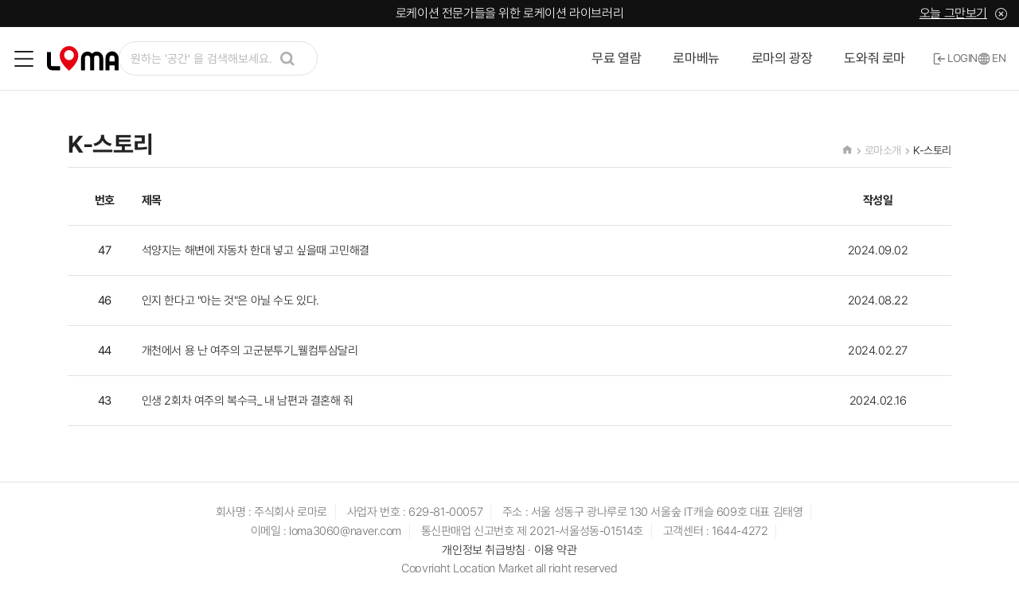

--- FILE ---
content_type: text/html; charset=utf-8
request_url: https://locationmarket.co.kr/bbs/board.php?bo_table=portfolio&lang=K
body_size: 7324
content:
<!doctype html>
<html lang="ko">
<head>
<meta charset="utf-8">
<meta http-equiv="imagetoolbar" content="no">
<meta http-equiv="X-UA-Compatible" content="IE=edge">


<!-- from.퍼블리셔 아래 내용 채워 주세요 -->
    <meta name="Generator" content="로케이션마켓">
    <meta name="Author" content="로케이션마켓">
    <meta name="Keywords" content="로케이션마켓">
    <meta name="Description" content="로케이션마켓">
    <meta name="viewport" content="width=device-width, initial-scale=1, maximum-scale=1, minimum-scale=1, user-scalable=no">
    <meta name="apple-mobile-web-app-title" content="로케이션마켓">
    <meta content="telephone=no" name="format-detection">
    <meta name="apple-mobile-web-app-capable" content="yes">
    <meta property="og:title" content="로케이션마켓">
    <meta property="og:description" content="로케이션마켓">
    <meta property="og:image" content="/img/og-image.png">
    <link rel="apple-touch-icon" sizes="57x57" href="/img/favicon/apple-icon-57x57.png">
    <link rel="apple-touch-icon" sizes="60x60" href="/img/favicon/apple-icon-60x60.png">
    <link rel="apple-touch-icon" sizes="72x72" href="/img/favicon/apple-icon-72x72.png">
    <link rel="apple-touch-icon" sizes="76x76" href="/img/favicon/apple-icon-76x76.png">
    <link rel="apple-touch-icon" sizes="114x114" href="/img/favicon/apple-icon-114x114.png">
    <link rel="apple-touch-icon" sizes="120x120" href="/img/favicon/apple-icon-120x120.png">
    <link rel="apple-touch-icon" sizes="144x144" href="/img/favicon/apple-icon-144x144.png">
    <link rel="apple-touch-icon" sizes="152x152" href="/img/favicon/apple-icon-152x152.png">
    <link rel="apple-touch-icon" sizes="180x180" href="/img/favicon/apple-icon-180x180.png">
    <link rel="icon" type="image/png" sizes="192x192" href="/img/favicon/android-icon-192x192.png">
    <link rel="icon" type="image/png" sizes="32x32" href="/img/favicon/favicon-32x32.png">
    <link rel="icon" type="image/png" sizes="96x96" href="/img/favicon/favicon-96x96.png">
    <link rel="icon" type="image/png" sizes="16x16" href="/img/favicon/favicon-16x16.png">
    <link rel="manifest" href="/img/favicon/manifest.json">
    <meta name="msapplication-TileColor" content="#ffffff">
    <meta name="msapplication-TileImage" content="/img/favicon/ms-icon-144x144.png">
    <meta name="theme-color" content="#ffffff">

    <!-- Global site tag (gtag.js) - Google Analytics -->
    <script async src="https://www.googletagmanager.com/gtag/js?id=UA-214744305-1"></script>
    <script>
        window.dataLayer = window.dataLayer || [];
        function gtag(){dataLayer.push(arguments);}
        gtag('js', new Date());

        gtag('config', 'UA-214744305-1');
    </script>


    <title>K-스토리 1 페이지 | 로케이션마켓</title>
<!--[if lte IE 8]>
<script src="https://locationmarket.co.kr/js/html5.js"></script>
<![endif]-->
<script>
// 자바스크립트에서 사용하는 전역변수 선언
var g5_url       = "https://locationmarket.co.kr";
var g5_bbs_url   = "https://locationmarket.co.kr/bbs";
var g5_is_member = "";
var g5_is_admin  = "";
var g5_is_mobile = "";
var g5_bo_table  = "portfolio";
var g5_sca       = "";
var g5_editor    = "smarteditor2";
var g5_cookie_domain = "";


</script>




<script src="https://ajax.googleapis.com/ajax/libs/jquery/3.6.0/jquery.min.js"></script>
<script src="https://code.jquery.com/ui/1.12.1/jquery-ui.js"></script>
<script type="text/javascript" src="/js/jquery.mtz.monthpicker.js"></script>

<!--부트스트랩-->
<link rel="stylesheet" href="https://cdn.jsdelivr.net/npm/bootstrap@4.6.0/dist/css/bootstrap.min.css" integrity="sha384-B0vP5xmATw1+K9KRQjQERJvTumQW0nPEzvF6L/Z6nronJ3oUOFUFpCjEUQouq2+l" crossorigin="anonymous">
<link rel="canonical" href="https://getbootstrap.com/docs/4.6/examples/navbar-fixed/">
<script src="https://cdn.jsdelivr.net/npm/bootstrap@4.6.0/dist/js/bootstrap.bundle.min.js"></script>

<!--<link rel="stylesheet" href="//cdn.jsdelivr.net/npm/xeicon@2.3.3/xeicon.min.css">-->
<link href="https://cdnjs.cloudflare.com/ajax/libs/font-awesome/5.13.0/css/all.min.css" rel="stylesheet">
<link href="https://fonts.googleapis.com/css?family=Material+Icons|Material+Icons+Outlined|Material+Icons+Two+Tone|Material+Icons+Round|Material+Icons+Sharp" rel="stylesheet">
<link rel="stylesheet" href="https://cdn.jsdelivr.net/npm/@xpressengine/xeicon@2.3.3/xeicon.min.css">
<link rel="stylesheet" href="https://code.jquery.com/ui/1.12.1/themes/base/jquery-ui.css">

<link rel="stylesheet" href="https://cdnjs.cloudflare.com/ajax/libs/font-awesome/6.4.2/css/all.min.css" integrity="sha512-z3gLpd7yknf1YoNbCzqRKc4qyor8gaKU1qmn+CShxbuBusANI9QpRohGBreCFkKxLhei6S9CQXFEbbKuqLg0DA==" crossorigin="anonymous" referrerpolicy="no-referrer" />

<!-- JS -->
<script type="text/javascript" src="https://locationmarket.co.kr/theme/basic/js/slick.min.js"></script>
<script type="text/javascript" src="https://locationmarket.co.kr/theme/basic/js/design.js"></script>
<!-- ie css 변수적용 -->

<!-- CSS -->
    <link rel="stylesheet" href="https://locationmarket.co.kr/theme/basic/css/slick.css?var=250921" />
    <link rel="stylesheet" href="https://locationmarket.co.kr/theme/basic/css/common.css?var=250921">
    <link rel="stylesheet" href="https://locationmarket.co.kr/theme/basic/css/design_dy.css?var=250921">
        <link rel="stylesheet" href="https://locationmarket.co.kr/theme/basic/css/custom.css?var=250921">
    <link rel="stylesheet" href="https://locationmarket.co.kr/theme/basic/css/design.css?var=250921">
    
    <script type="text/javascript" src="https://locationmarket.co.kr/theme/basic/js/default_jm.js"></script>
    <link rel="stylesheet" href="https://locationmarket.co.kr/theme/basic/css/default_jm.css">

    <!-- 결제 연동 스크립트 -->
    <script src="https://js.tosspayments.com/v1"></script>
    <script>
        // var clientKey = 'test_ck_O6BYq7GWPVvbAaZBn4lVNE5vbo1d';
        //일반결제용
        var clientKey = 'live_ck_O6BYq7GWPVvMyAaMWPm3NE5vbo1d';
        var tossPayments = TossPayments(clientKey);
        //빌링키결제용
        var clientKey2 = 'live_ck_P24xLea5zVADK66XxMb3QAMYNwW6';
        var tossPayments2 = TossPayments(clientKey2);
    </script>

<script src="https://locationmarket.co.kr/js/jquery-migrate-1.4.1.min.js?ver=250921"></script>
<script src="https://locationmarket.co.kr/js/jquery.menu.js?ver=250921"></script>
<script src="https://locationmarket.co.kr/js/common.js?ver=250921"></script>
<script src="https://locationmarket.co.kr/js/wrest.js?ver=250921"></script>
<script src="https://locationmarket.co.kr/js/placeholders.min.js?ver=250921"></script>
</head>
<body >

<!--<button type="button" data-toggle="modal" data-target="#pop01" class="btn btn-lg btn-block btn_line  fs_18  fw_medium my-lg-5 my-4">변경하기</button>-->

<div class="modal fade " id="pop01" tabindex="-1" aria-labelledby="#pop01_Label" aria-hidden="true">
    <div class="modal-dialog modal-dialog-scrollable popnew">
        <div class="modal-content col-md-7 col-sm-8 col-10 mx-auto rounded_md border-0 py-sm-3 py-2 text-center">
            <div class="modal-body mx- bg-white py-md-3 p-lg-2 p-0">
                <figure class="d-flex justify-content-center mb-2">
                    <img src="https://locationmarket.co.kr/img/icon_pop_noti.svg" >
                </figure>
                <p id="pop01_text" class="fs_20 fw_medium fc_1212"></p>
                <div class="text-center justify-content-center  row  mt-2 ">
                    <button type="button" id="pop01_btn"  data-dismiss="modal" aria-label="Close" class=" closebtn btn-lg btn-block btn_bgbl  fs_18 fs_lg_16 fs_sm_14  fw_medium   col-10 ">확인</button>
                </div>
            </div>
        </div>
    </div>
</div>


<!-- 상단 시작 { -->
    <!-- ===== 25.09.03 수정 : 헤더 ===== -->
    <div class="ham_menu_back"></div>
        <div class="head_banr bg_primary">
        <div class="container-lg py-05 px-15 ">
            <div class="row justify-content-md-center  hbanner mx-0 align-items-center">
                                <a href="/theme/basic/mypage/subscribe.php" class="fs_16 fc_wh fw_light  px-0 text-md-center">로케이션 전문가들을 위한 로케이션 라이브러리 </a>
                                <div id="top_banner_close" class="d-md-flex align-items-center  px-0 pop_ban_close" style="">
                    <a href="#" class="fc_wh underline d-md-block d-none mr-1 ">오늘 그만보기</a>
                    <a href="#" class="hd_x">
                        <img src="https://locationmarket.co.kr/img/hd_close_wh.svg" alt="닫기">
                    </a>
                </div>
            </div>
        </div>
    </div>
    <script>
        $(function(){
            $('#top_banner_close').on('click',function(){
                var top_banner_name = "top_banner";
                var top_banner_time = 24;
                set_cookie(top_banner_name, 1, top_banner_time, g5_cookie_domain);
                $('.head_banr').css('display','none');
            });
        });//ready
    </script>
        <!----//head_banr-->

    <!-- 헤더 시작 -->
    <div class="header_wr">
        <div class="hd_right">
            <div class="d-flex align-items-center">
                <button class="btn btn-icon ham_btn"><img src="https://locationmarket.co.kr/img/ic_ham.png" alt="메뉴 열기" class="icon_28"></button>
                <h1 class="logo">
                    <a class="navbar-brand d-block m-0" href="https://locationmarket.co.kr"><img src=" https://locationmarket.co.kr/img/hd_logo.svg" alt="LOMA 로고"></a>
                </h1>
            </div>

            <!-- 검색창 -->
            <div class="sch_wr">
                <input type="hidden" id="search_table" name="search_table" value="location">
                <input type="search" id="search" name="search" value="" placeholder="원하는 '공간' 을 검색해보세요." class=" search  form-control ">
                <script>
                    $("#search").on("keyup",function(key){
                        if(key.keyCode==13) {
                            var search = $('#search').val();
                            location.href = g5_bbs_url+'/board.php?bo_table=location&search='+search;
                        }
                    });
                </script>
            </div>
        </div>
        <div class="hd_left">
            <nav class="hd_menu">
                <ul class="nav_ul">
                    <!-- 해당하는 페이지 nav_li에 active 클래스 붙여주세요. -->
                                        <li class="nav_li">
                                                    <a class="nav_link" id="dropdown00" href="/bbs/board.php?bo_table=location&free_check=free" target="_self" >무료 열람</a>
                                                                    </li>
                                            <li class="nav_li">
                                                    <a class="nav_link" id="dropdown01" href="/bbs/board.php?bo_table=location" target="_self" >로마베뉴</a>
                                                <ul class="nav_ul2">                                                            <li><a href="/bbs/board.php?bo_table=location" target="_self"  >로케이션 자료</a></li>
                                                        </ul>                    </li>
                                            <li class="nav_li">
                                                    <a class="nav_link" id="dropdown02" href="/bbs/board.php?bo_table=sub0201" target="_self" >로마의 광장</a>
                                                <ul class="nav_ul2">                                                            <li><a href="/bbs/board.php?bo_table=sub0201" target="_self"  >K-핫플레이스</a></li>
                                                                                                                    <li><a href="/bbs/board.php?bo_table=sub0202" target="_self"  >K-공간</a></li>
                                                                                                                    <li><a href="/bbs/board.php?bo_table=portfolio" target="_self"  >K-스토리</a></li>
                                                        </ul>                    </li>
                                            <li class="nav_li">
                                                    <a class="nav_link" id="dropdown03" href="/bbs/board.php?bo_table=rental" target="_self" >도와줘 로마</a>
                                                <ul class="nav_ul2">                                                            <li><a href="/bbs/board.php?bo_table=rental" target="_self"  >기가막힌 장비들</a></li>
                                                                                                                    <li><a href="/theme/basic/consulting.php" target="_self"  >공간 상담소</a></li>
                                                        </ul>                    </li>
                                        </ul>
            </nav>
            <div class="hd_login_menu">
                <!-- 로그인 전 -->
                                    <a href="https://locationmarket.co.kr/bbs/login.php" class="btn btn-icon"><img src="https://locationmarket.co.kr/img/ic_login.png" alt="login" class="icon_16 mr_2">LOGIN</a>
                <!-- 로그인 후 -->
                
                <!-- 언어선택 버튼 : 클릭하면 영문 페이지로 바뀌고, KO -> EN 으로 바뀌도록 해주세요. -->
                                <button type="button" class="btn btn-icon lang_btn  d-none" onclick="location.href='https://locationmarket.co.kr/bbs/board.php?bo_table=portfolio&lang=K&lang=K'"><img src="https://locationmarket.co.kr/img/ic_lang.png" alt="language" class="icon_16 mr_2">KO</button>
                <button type="button" class="btn btn-icon lang_btn  " onclick="location.href='https://locationmarket.co.kr/bbs/board.php?bo_table=portfolio&lang=K&lang=E'"><img src="https://locationmarket.co.kr/img/ic_lang.png" alt="language" class="icon_16 mr_2">EN</button>
            </div>
        </div>
    </div>
    <!-- 헤더 끝 -->

    <!-- 사이드 메뉴 -->
    <div class="ham_menu_wr">
        <div class="ham_menu_hd d-flex align-items-center justify-content-between">
            <div class="hd_login_menu m-0">
                <!-- 로그인 전 -->
                                    <a href="https://locationmarket.co.kr/bbs/login.php" class="btn btn-icon"><img src="https://locationmarket.co.kr/img/ic_login.png" alt="login" class="icon_16 mr_2">LOGIN</a>
                <!-- 로그인 후 -->
                
                <!-- 언어선택 버튼 : 클릭하면 영문 페이지로 바뀌고, KO -> EN 으로 바뀌도록 해주세요. -->
                                <button type="button" class="btn btn-icon lang_btn d-none" onclick="location.href='https://locationmarket.co.kr/bbs/board.php?bo_table=portfolio&lang=K&lang=K'"><img src="https://locationmarket.co.kr/img/ic_lang.png" alt="language" class="icon_16 mr_2">KO</button>
                <button type="button" class="btn btn-icon lang_btn " onclick="location.href='https://locationmarket.co.kr/bbs/board.php?bo_table=portfolio&lang=K&lang=E'"><img src="https://locationmarket.co.kr/img/ic_lang.png" alt="language" class="icon_16 mr_2">EN</button>
            </div>
            <button type="button" class="btn btn-icon ham_menu_close"><img src="https://locationmarket.co.kr/img/ic_ham_close.png" alt="메뉴 닫기" class="icon_24"></button>
        </div>
        <nav class="ham_nav scroll_bar_none">
            <ul class="ham_nav_ul">
                                <li class="ham_nav_li" id="menu0">
                    <button type="button" class="btn btn_auto" data-toggle="collapse" data-target="#menu0_list" aria-expanded="false" aria-controls="menu0_list"  onclick="location.href='/bbs/board.php?bo_table=location&free_check=free'">
                                                    <span>무료 열람</span>
                                            </button>
                                    </li>
                                <li class="ham_nav_li" id="menu1">
                    <button type="button" class="btn btn_auto" data-toggle="collapse" data-target="#menu1_list" aria-expanded="false" aria-controls="menu1_list" >
                                                    <span>에디터 픽</span>
                                            </button>
                    <div class="collapse" id="menu1_list" aria-labelledby="#menu1">
                    <ul class="ham_nav_ul2">
                                            <li><a href="https://locationmarket.co.kr/bbs/board.php?bo_table=location&wr_id=11831">화성 지하 전력 케이블 통로</a></li>
                                            <li><a href="https://locationmarket.co.kr/bbs/board.php?bo_table=location&wr_id=11830">연천 산속 비밀요원 안전가옥</a></li>
                                            <li><a href="https://locationmarket.co.kr/bbs/board.php?bo_table=location&wr_id=11733">서울 논현동 고급 레스토랑</a></li>
                                            <li><a href="https://locationmarket.co.kr/bbs/board.php?bo_table=location&wr_id=11707">양평 강가 오렌지 대저택</a></li>
                                            <li><a href="https://locationmarket.co.kr/bbs/board.php?bo_table=location&wr_id=11706">파주 지하 기계실</a></li>
                                            <li><a href="https://locationmarket.co.kr/bbs/board.php?bo_table=location&wr_id=11692">포천 폐온천 물창고</a></li>
                                            <li><a href="https://locationmarket.co.kr/bbs/board.php?bo_table=location&wr_id=11681">포천 빈티지 폐가</a></li>
                                            <li><a href="https://locationmarket.co.kr/bbs/board.php?bo_table=location&wr_id=11653">김천 원형 폐건물 아크</a></li>
                                            <li><a href="https://locationmarket.co.kr/bbs/board.php?bo_table=location&wr_id=11591">양평 서종궁전</a></li>
                                            <li><a href="https://locationmarket.co.kr/bbs/board.php?bo_table=location&wr_id=11545">포천 벨트 공장</a></li>
                                            <li><a href="https://locationmarket.co.kr/bbs/board.php?bo_table=location&wr_id=11532">남양주 구암리 폐모텔 </a></li>
                                            <li><a href="https://locationmarket.co.kr/bbs/board.php?bo_table=location&wr_id=11523">안산 폐연수원 캠퍼스</a></li>
                                            <li><a href="https://locationmarket.co.kr/bbs/board.php?bo_table=location&wr_id=11435">양평 한옥 송백당 </a></li>
                                            <li><a href="https://locationmarket.co.kr/bbs/board.php?bo_table=location&wr_id=11428">용인 바이오 연구실</a></li>
                                            <li><a href="https://locationmarket.co.kr/bbs/board.php?bo_table=location&wr_id=11425">남양주 폐공장 단지</a></li>
                                            <li><a href="https://locationmarket.co.kr/bbs/board.php?bo_table=location&wr_id=11383">양주 폐차장</a></li>
                                            <li><a href="https://locationmarket.co.kr/bbs/board.php?bo_table=location&wr_id=10999">강화 안전가옥</a></li>
                                            <li><a href="https://locationmarket.co.kr/bbs/board.php?bo_table=location&wr_id=10990">강화 회장님 별장</a></li>
                                            <li><a href="https://locationmarket.co.kr/bbs/board.php?bo_table=location&wr_id=10917">서울 논현동 사무실 제로투엔</a></li>
                                            <li><a href="https://locationmarket.co.kr/bbs/board.php?bo_table=location&wr_id=10659">남양주 대저택 비버리하우스</a></li>
                                            <li><a href="https://locationmarket.co.kr/bbs/board.php?bo_table=location&wr_id=10656">파주 라이프세이빙 </a></li>
                                            <li><a href="https://locationmarket.co.kr/bbs/board.php?bo_table=location&wr_id=10579">서울 채광 좋은 실내 수영장</a></li>
                                            <li><a href="https://locationmarket.co.kr/bbs/board.php?bo_table=location&wr_id=10538">광주 유럽풍 대저택 W87</a></li>
                                            <li><a href="https://locationmarket.co.kr/bbs/board.php?bo_table=location&wr_id=10369">양평 미국식 주택</a></li>
                                            <li><a href="https://locationmarket.co.kr/bbs/board.php?bo_table=location&wr_id=10288">부산 선박수리창고 올드비트영도</a></li>
                                            <li><a href="https://locationmarket.co.kr/bbs/board.php?bo_table=location&wr_id=10122">화성 아스팔트 주행 도로</a></li>
                                            <li><a href="https://locationmarket.co.kr/bbs/board.php?bo_table=location&wr_id=10117">인제 통나무집</a></li>
                                            <li><a href="https://locationmarket.co.kr/bbs/board.php?bo_table=location&wr_id=9533">광주 태재한옥</a></li>
                                            <li><a href="https://locationmarket.co.kr/bbs/board.php?bo_table=location&wr_id=8596">파주 옥상 주차장</a></li>
                                            <li><a href="https://locationmarket.co.kr/bbs/board.php?bo_table=location&wr_id=8425">서울 시내 옥상 헬리포트</a></li>
                    </ul></div>                                <li class="ham_nav_li" id="menu2">
                    <button type="button" class="btn btn_auto" data-toggle="collapse" data-target="#menu2_list" aria-expanded="false" aria-controls="menu2_list" >
                                                    <span>로마베뉴</span>
                                            </button>
                    <div class="collapse" id="menu2_list" aria-labelledby="#menu2"><ul class="ham_nav_ul2">                                                    <li><a href="/bbs/board.php?bo_table=location" target="_self"  >로케이션 자료</a></li>
                                                </ul></div>                </li>
                                <li class="ham_nav_li" id="menu3">
                    <button type="button" class="btn btn_auto" data-toggle="collapse" data-target="#menu3_list" aria-expanded="false" aria-controls="menu3_list" >
                                                    <span>로마의 광장</span>
                                            </button>
                    <div class="collapse" id="menu3_list" aria-labelledby="#menu3"><ul class="ham_nav_ul2">                                                    <li><a href="/bbs/board.php?bo_table=sub0201" target="_self"  >K-핫플레이스</a></li>
                                                                                                    <li><a href="/bbs/board.php?bo_table=sub0202" target="_self"  >K-공간</a></li>
                                                                                                    <li><a href="/bbs/board.php?bo_table=portfolio" target="_self"  >K-스토리</a></li>
                                                </ul></div>                </li>
                                <li class="ham_nav_li" id="menu4">
                    <button type="button" class="btn btn_auto" data-toggle="collapse" data-target="#menu4_list" aria-expanded="false" aria-controls="menu4_list" >
                                                    <span>도와줘 로마</span>
                                            </button>
                    <div class="collapse" id="menu4_list" aria-labelledby="#menu4"><ul class="ham_nav_ul2">                                                    <li><a href="/bbs/board.php?bo_table=rental" target="_self"  >기가막힌 장비들</a></li>
                                                                                                    <li><a href="/theme/basic/consulting.php" target="_self"  >공간 상담소</a></li>
                                                </ul></div>                </li>
                                <li class="ham_nav_li" id="menu5">
                    <button type="button" class="btn btn_auto" data-toggle="collapse" data-target="#menu5_list" aria-expanded="false" aria-controls="menu5_list" >
                                                    <span>로마소개</span>
                                            </button>
                    <div class="collapse" id="menu5_list" aria-labelledby="#menu5"><ul class="ham_nav_ul2">                                                    <li><a href="/theme/basic/outline.php" target="_self"  >로마개요</a></li>
                                                                                                    <li><a href="/theme/basic/company_int.php" target="_self"  >회사소개</a></li>
                                                                                                    <li><a href="/theme/basic/ceo_int.php" target="_self"  >대표소개</a></li>
                                                </ul></div>                </li>
                            </ul>
        </nav>
        <!-- 로그인 후 -->
        
    </div>
    <!-- ===== 25.09.03 수정 : 헤더 끝 ===== -->

    <!-- ===== 기존헤더 ===== -->
    

    <script>
        // 모바일 메뉴
        $('.nav-item .arrow').on('click', function() {
            if ($(this).parent().children().hasClass('dropdown-menu')) {
                $(this).siblings('.dropdown-menu').slideToggle();
            }
        });
        $('.navbar-toggler').on('click', function() {
            $('.navbar-collapse').toggleClass('show');
            $('.navbar-bg').toggleClass('show');
        });
        $('.navbar-collapse .close_btn').on('click', function() {
            $('.navbar-collapse').toggleClass('show');
            $('.navbar-bg').toggleClass('show');
        });
        $('.navbar-bg').on('click', function() {
            $('.navbar-collapse').toggleClass('show');
            $('.navbar-bg').toggleClass('show');
        });
        //상단검색
        $('.ic_find').on('click', function() {
            $('.top_search').toggleClass('show');
            $('.top_search_bg').toggleClass('show');
        });
        $('.top_search_bg').on('click', function() {
            $('.top_search').toggleClass('show');
            $('.top_search_bg').toggleClass('show');
        });
    </script>




<hr>

<!-- 콘텐츠 시작 { -->
<div id="wrapper">
<!--    <div id="container_wr">-->
    <div>

<!--    <div id="container">-->
    <div>
<!--        --><!--<h2 id="container_title"><span title="--><!--">--><!--</span></h2>-->
<div class="place_listpg mt-5">
    <div class="container-fluid px-0 mx-0">
        <div class="container mb-n3">
            <div class="sub_top border-bottom d-flex justify-content-between align-items-end  pb-1 mb-3">
                <h5 class="m-0 fs_30">K-스토리</h5>
                <div class="d-flex s_menu fw_light">
                    <a href="/" class="fc_aaa fs_14"><i class="xi-home"></i></a>
                    <a class="fc_aaa fs_14">로마소개</a>
                    <a href="/bbs/board.php?bo_table=portfolio" class="active fs_14">K-스토리</a>
                </div>
            </div>
            <ul class="table text-center">
                <li>
                    <ul class="d-flex fc_222 fs_15 border-bottom pb-1 pb-sm-2 fw_bold">
                        <li scope="col" class="col-1 p-0 border-0 d-none d-sm-block">번호</li>
                        <li scope="col "class="col-9 p-0 border-0 text-left">제목</li>
                        <li scope="col" class="col-2 p-0 border-0">작성일</li>
                    </ul>
                </li>

                <li>
                                                <ul class="d-flex fc_222 fs_15 border-bottom cursor-point" onclick="gourl('/bbs/board.php?bo_table=portfolio&wr_id=47&sfl=&stx=&page=1')">
                                <li scope="row" class="col-1 p-0 py-1 py-sm-2 border-0 fw_regular d-none d-sm-block">47</li>
                                <li class="col-9 p-0 text-left py-1 py-sm-2 border-0 "><p class="text-truncate col-11 col-sm-auto p-0">석양지는 해변에 자동차 한대 넣고 싶을때 고민해결 </p></li>
                                <li class="col-2 p-0 py-1 py-sm-2 border-0 text-center">2024.09.02</li>
                            </ul>
                                                        <ul class="d-flex fc_222 fs_15 border-bottom cursor-point" onclick="gourl('/bbs/board.php?bo_table=portfolio&wr_id=46&sfl=&stx=&page=1')">
                                <li scope="row" class="col-1 p-0 py-1 py-sm-2 border-0 fw_regular d-none d-sm-block">46</li>
                                <li class="col-9 p-0 text-left py-1 py-sm-2 border-0 "><p class="text-truncate col-11 col-sm-auto p-0">인지 한다고  "아는 것"은 아닐 수도 있다. </p></li>
                                <li class="col-2 p-0 py-1 py-sm-2 border-0 text-center">2024.08.22</li>
                            </ul>
                                                        <ul class="d-flex fc_222 fs_15 border-bottom cursor-point" onclick="gourl('/bbs/board.php?bo_table=portfolio&wr_id=44&sfl=&stx=&page=1')">
                                <li scope="row" class="col-1 p-0 py-1 py-sm-2 border-0 fw_regular d-none d-sm-block">44</li>
                                <li class="col-9 p-0 text-left py-1 py-sm-2 border-0 "><p class="text-truncate col-11 col-sm-auto p-0">개천에서 용 난 여주의 고군분투기_웰컴투삼달리</p></li>
                                <li class="col-2 p-0 py-1 py-sm-2 border-0 text-center">2024.02.27</li>
                            </ul>
                                                        <ul class="d-flex fc_222 fs_15 border-bottom cursor-point" onclick="gourl('/bbs/board.php?bo_table=portfolio&wr_id=43&sfl=&stx=&page=1')">
                                <li scope="row" class="col-1 p-0 py-1 py-sm-2 border-0 fw_regular d-none d-sm-block">43</li>
                                <li class="col-9 p-0 text-left py-1 py-sm-2 border-0 "><p class="text-truncate col-11 col-sm-auto p-0"> 인생 2회차 여주의 복수극_ 내 남편과 결혼해 줘</p></li>
                                <li class="col-2 p-0 py-1 py-sm-2 border-0 text-center">2024.02.16</li>
                            </ul>
                                            </li>
            </ul>



        </div>

        <div class="sec_border my-5">
            <div>
                <div class="container-xl d-flex justify-content-center">
                                    </div>
            </div>
        </div>

    </div>
</div>



    </div>
    <div id="aside">
<!--        -->            </div>
</div>

</div>
<!-- } 콘텐츠 끝 -->

<hr>

<!-- 하단 시작 { -->
<footer class="ft  py-25  border-top">
    <div class="container">
        <div class="text-center">
            <!-- <a class="d-block ft_logo mb-2" href="#"><img class="d-inline-block" src="./img/ft_logo.png" alt=""></a> -->
            <ul>
                <li>회사명 : 주식회사 로마로</li>
                <li>사업자 번호 : 629-81-00057</li>
                <li>주소 : 서울 성동구 광나루로 130 서울숲 IT캐슬 609호 대표 김태영</li><br>
                <li>이메일 : loma3060@naver.com</li>
                <li>통신판매업 신고번호 제 2021-서울성동-01514호</li>
                <li>고객센터 : 1644-4272</li><br>
                <li>
                    <a href="https://locationmarket.co.kr/theme/basic/content.php?provision=privacy">개인정보 취급방침</a>
                    ·
                    <a href="https://locationmarket.co.kr/theme/basic/content.php?provision=stipulation">이용 약관</a>
                </li>
            </ul>
            <p class="fc_777 fs_15"> Copyright Location Market all right reserved</p>
        </div>
    </div>
</footer>

    <!-- ===== 25.09.03 수정 : 스크립트 제거 ===== -->
        <script>
        $(window).on("scroll", function() {
            // if ($('html').height() > 1300) {
            if ($(window).scrollTop() > 10) {
                $(".navbar").addClass("hd_active");
                $('#wrapper').css('padding-top','100px');
            } else {
                $(".navbar").removeClass("hd_active");
                $('#wrapper').css('padding-top','0px');
            }
            // }
        });

        var top_h = $(".top_btn ").outerHeight();

        $('.nav-item').css({
            "min-height": top_h
        });
    </script>
    


<!-- } 하단 끝 -->

<script>
$(function() {
    // 폰트 리사이즈 쿠키있으면 실행
    font_resize("container", get_cookie("ck_font_resize_rmv_class"), get_cookie("ck_font_resize_add_class"));
});
</script>



<!-- ie6,7에서 사이드뷰가 게시판 목록에서 아래 사이드뷰에 가려지는 현상 수정 -->
<!--[if lte IE 7]>
<script>
$(function() {
    var $sv_use = $(".sv_use");
    var count = $sv_use.length;

    $sv_use.each(function() {
        $(this).css("z-index", count);
        $(this).css("position", "relative");
        count = count - 1;
    });
});
</script>
<![endif]-->


<!-- Mirae Script Ver 2.0 -->
<script async="true" src="//log1.toup.net/mirae_log_chat_common.js?adkey=sirhi" charset="UTF-8"></script>
<!-- Mirae Script END Ver 2.0 -->

<!-- NAVER SCRIPT START -->
<script type="text/javascript" src="//wcs.naver.net/wcslog.js"></script>
<script type="text/javascript">
if(!wcs_add) var wcs_add = {};
wcs_add["wa"] = "s_54bce24b9168";
if (!_nasa) var _nasa={};
if (window.wcs) {
    wcs.inflow("locationmarket.co.kr");
    wcs_do(_nasa);
}
</script>
<!-- NAVER SCRIPT END -->

</body>
</html>

<!-- 사용스킨 : theme/portfolio2 -->


--- FILE ---
content_type: text/css
request_url: https://locationmarket.co.kr/theme/basic/css/design_dy.css?var=250921
body_size: 54
content:
/*������ max 992px lg*/
@media (max-width: 991.98px) {
}

/*������ max 767px md*/
@media (max-width: 767.98px) {
}

@media (max-width: 575.98px) {
}


--- FILE ---
content_type: text/css
request_url: https://locationmarket.co.kr/theme/basic/css/custom.css?var=250921
body_size: 11952
content:
/*폰트불러오기*/

@import url("https://fonts.googleapis.com/css?family=Noto+Sans+KR:100,300,400,500,700,900&display=swap&subset=korean");

/* font-family: 'Noto Sans KR', sans-serif; */



@font-face {

  font-family: "Pretendard";

  src: url("https://cdn.jsdelivr.net/gh/Project-Noonnu/noonfonts_2107@1.1/Pretendard-Light.woff")

  format("woff");

  font-weight: 300;

  font-style: normal;

}

@font-face {

  font-family: "Pretendard";

  src: url("https://cdn.jsdelivr.net/gh/Project-Noonnu/noonfonts_2107@1.1/Pretendard-Regular.woff")

  format("woff");

  font-weight: 400;

  font-style: normal;

}

@font-face {

  font-family: "Pretendard";

  src: url("https://cdn.jsdelivr.net/gh/Project-Noonnu/noonfonts_2107@1.1/Pretendard-Regular.woff")

  format("woff");

  font-weight: 500;

  font-style: normal;

}

@font-face {

  font-family: "Pretendard";

  src: url("https://cdn.jsdelivr.net/gh/Project-Noonnu/noonfonts_2107@1.1/Pretendard-SemiBold.woff")

  format("woff");

  font-weight: 600;

  font-style: normal;

}

@font-face {

  font-family: "Pretendard";

  src: url("https://cdn.jsdelivr.net/gh/Project-Noonnu/noonfonts_2107@1.1/Pretendard-Bold.woff")

  format("woff");

  font-weight: 700;

  font-style: normal;

}

@font-face {

  font-family: "Pretendard";

  src: url("https://cdn.jsdelivr.net/gh/Project-Noonnu/noonfonts_2107@1.1/Pretendard-ExtraBold.woff")

  format("woff");

  font-weight: 800;

  font-style: normal;

}



@font-face {

  font-family: "S-CoreDream-2ExtraLight";

  src: url("https://cdn.jsdelivr.net/gh/projectnoonnu/noonfonts_six@1.2/S-CoreDream-2ExtraLight.woff")

  format("woff");

  font-weight: normal;

  font-style: normal;

}



.S-CoreDream {

  font-family: "S-CoreDream-2ExtraLight";

}



/* 초기화 */

html {

  font-size: 10px;

  overflow-x: hidden;

}

body {

  margin: 0;

  padding: 0;

  font-family: "Pretendard";

  color: #222;

  font-weight: 300;

  letter-spacing: -0.04rem;

  font-size: 1.6rem;

  -ms-overflow-style: none;

}

/* 스크롤 */

::-webkit-scrollbar {

  /*display: none;*/

}



html,

h1,

h2,

h3,

h4,

h5,

h6,

form,

fieldset,

img {

  margin: 0;

  padding: 0;

  border: 0;

}

h1,

h2,

h3,

h4,

h5,

h6 {

  font-size: 1rem;

  color: #222;

  font-weight: bold;

}

article,

aside,

details,

figcaption,

figure,

footer,

header,

hgroup,

menu,

nav,

section {

  display: block;

}



ul,

dl,

dt,

dd {

  margin: 0;

  padding: 0;

  list-style: none;

}

legend {

  position: absolute;

  margin: 0;

  padding: 0;

  font-size: 0;

  line-height: 0;

  text-indent: -9999em;

  overflow: hidden;

}

label,

input,

button,

select,

img {

  vertical-align: middle;

  font-size: 1em;

}

input,

button {

  margin: 0;

  padding: 0;

  font-size: 1em;

}

input[type="submit"] {

  cursor: pointer;

}

button {

  cursor: pointer;

}

textarea,

select {

  font-size: 1em;

}

select {

  margin: 0;

}

p {

  margin: 0;

  padding: 0;

  word-break: keep-all;

}

hr {

  display: none;

}

a {

  color: #222;

  text-decoration: none;

}

a:hover {

  text-decoration: none;

  cursor: pointer;

  color: inherit;

}

a,

button {

  transition: all 0.1s linear;

  -o-transition: all 0.1s linear;

  -moz-transition: all 0.1s linear;

  -webkit-transition: all 0.1s linear;

}

a:hover,

button:hover {

  transition: all 0.1s linear;

  -o-transition: all 0.1s linear;

  -moz-transition: all 0.1s linear;

  -webkit-transition: all 0.1s linear;

}



*,

:after,

:before {

  -webkit-box-sizing: border-box;

  -moz-box-sizing: border-box;

  box-sizing: border-box;

}



input[type="text"],

input[type="password"],

textarea {

  -webkit-transition: all 0.3s ease-in-out;

  -moz-transition: all 0.3s ease-in-out;

  -ms-transition: all 0.3s ease-in-out;

  -o-transition: all 0.3s ease-in-out;

  outline: none;

}

input[type="text"]:focus,

input[type="password"]:focus,

textarea:focus,

select:focus,

.btn:focus {

  border: ;

  box-shadow: none;

  outline: none;

}

input::-webkit-input-placeholder {

  color: #aaa !important;

  font-weight: 500;

}

input:-ms-input-placeholder {

  color: #aaa !important;

  font-weight: 500;

}



/* ////input */

select {

  -webkit-appearance: none; /* 네이티브 외형 감추기 */

  -moz-appearance: none;

  appearance: none;

  background: url(../img/icon_arr_dw.png) no-repeat 95% 50%; /* 화살표 이미지 */

}



select.selcbox{color: #aaa;}



option {

  color: #aaa;

}

/* select {

  color: #121212;

} */



textarea::-webkit-input-placeholder {

  color: #9ea0b9 !important;

  font-weight: 500;

}

textarea:-ms-input-placeholder {

  color: #9ea0b9 !important;

  font-weight: 500;

}



.form-control:disabled,

.form-control[readonly] {

  background-color: #f5f5f5;

  opacity: 1;

}



.form-group {

  margin-bottom: 0;

}



/* ///////file_upload */

.filebox .upload-name {

  display: inline-block;

  vertical-align: middle;

  color: #777;

}

.filebox label {

  display: inline-block;

  vertical-align: middle;

  cursor: pointer;

  height: 40px;

  margin-left: 10px;

  border-radius: 5px;

}

.filebox input[type="file"] {

  position: absolute;

  width: 0;

  height: 0;

  padding: 0;

  overflow: hidden;

  border: 0;

}



/* /////input date */

input::-webkit-clear-button {

  /* Removes blue cross */

  /* -webkit-appearance: none;

    margin: 0; */

}



/* input.date::-webkit-input-placeholder {

    background-image: url(../img/icon_date.png);

    background-size: contain;

    background-position: right center;

    background-repeat: no-repeat;

    text-indent: 0;

    text-align: left;

  } */

/* .datepicker-toggle {

    display: inline-block;

    position: relative;

    width: 18px;

    height: 19px;

  }

  .datepicker-toggle-button {

    position: absolute;

    left: 0;

    top: 0;

    width: 100%;

    height:100%;



  }

  .datepicker-input {

    position: absolute;

    left: 0;

    top: 0;

    width: 100%;

    height: 100%;

    opacity: 0;

    cursor: pointer;

    box-sizing: border-box;

  }

  .datepicker-input::-webkit-calendar-picker-indicator {

    position: absolute;

    left: 0;

    top: 0;

    width: 100%;

    height: 100%;

    margin: 0;

    padding: 0;

    cursor: pointer;

  } */

.br_03 {

  border-radius: 0.3rem;

}

/* //////input type[radio] */



label {

  margin-bottom: 0 !important;

}

.check_cus input[type="radio"] {

  position: absolute;

  width: 1px;

  height: 1px;

  padding: 0;

  margin: -1px;

  overflow: hidden;

  clip: rect(0, 0, 0, 0);

  border: 0;

}



.check_cus input[type="radio"] + label {

  display: inline-block;

  width: 20px;

  height: 20px;

  background: url(../img/non_check.png) no-repeat center;

  cursor: pointer;

  margin-right: 3px;

  margin-top: -3px;

  background-size: contain;

}

.check_cus:after {

  display: block;

  clear: both;

  content: "";

}



.check_cus input[type="radio"]:checked + label {

  background: url(../img/check.png) no-repeat center/20px 20px;

}



img {

  max-width: 100%;

  display: block;

  height: auto;

}

th,

td {

  vertical-align: middle;

}

figure {

  margin: 0;

}

strong {

  font-weight: 700;

  line-height: 100%;

}



/* ////ol reset*/

ol,

li {

  list-style: none;

}



/* ///// */

.modal-dialog {

  max-width: 750px;

  margin: 10rem auto;

}

.modal {

  overflow-x: hidden;

}

.modal-dialog-scrollable .modal-body {

  overflow-x: hidden;

}

/* 부트 커스텀 */

:root {

  --main: #003288;

  --main-hover: #003288;

  --second: #444088;

  --second-hover: #26235e;

  --yellow: #ffaa17;

  --green: #13bf80;

  --orange: #f15939;

  --breakpoint-xs: 0;

  --breakpoint-sm: 576px;

  --breakpoint-md: 768px;

  --breakpoint-lg: 992px;

  --breakpoint-xl: 1200px;

  --breakpoint-xxl: 1400px;

  --max-width-sm: 540px;

  --max-width-md: 720px;

  --max-width-lg: 960px;

  --max-width-xl: 1140px;

  --max-width-xxl: 1290px;

  --font-family-sans-serif: -apple-system, BlinkMacSystemFont, "Segoe UI",

  Roboto, "Helvetica Neue", Arial, "Noto Sans", "Liberation Sans", sans-serif,

  "Apple Color Emoji", "Segoe UI Emoji", "Segoe UI Symbol", "Noto Color Emoji";

  --font-family-monospace: SFMono-Regular, Menlo, Monaco, Consolas,

  "Liberation Mono", "Courier New", monospace;

}

/* 부트 인풋 */

.form-control {

  display: block;

  width: 100%;

  height: calc(1.5em + 1.8rem + 2px);

  padding: 0.5rem 1.4rem;

  font-size: 1.5rem;

  font-weight: 400;

  line-height: 1.5;

  color: #222;

  border: 1px solid #e3e3e3;

  border-radius: 0.3rem;

  transition: border-color 0.15s ease-in-out, box-shadow 0.15s ease-in-out;

}



.form-control-sm {

  height: calc(1.5em + 1.3rem + 2px);

  padding: 0.25rem 1rem;

  font-size: 1.4rem;

  line-height: 1.5;

  border-radius: 0.2rem;

}



.form-control-lg {

  height: calc(1.5em + 3rem + 2px);

  padding: 0.5rem 1.4rem;

  font-size: 1.6rem;

  line-height: 1.5;

  border-radius: 0.3rem;

}



/* ////부트페이저 */

.pagination {

  border-radius: 0;

}

.page-link {

  border: 0;

}

.page-link:hover {

  color: inherit;

  border-radius: 50%;

  background-color: #fff;

  color: #0056b3;

  border-color: #fff;

}

.page-item.active .page-link {

  z-index: 3;

  color: #fff;

  background-color: var(--primary);

  border-color: var(--primary);

  border-radius: 50%;

  padding: 0.5rem 1rem;

}



#app_write .modal-dialog,#loca_reserv .modal-dialog{max-height: 80vh;}



#pop01{z-index: 2000;}



/* 부트 마진 , 패딩 */

.m-0 {

  margin: 0 !important;

}



.mt-0,

.my-0 {

  margin-top: 0 !important;

}



.mr-0,

.mx-0 {

  margin-right: 0 !important;

}



.mb-0,

.my-0 {

  margin-bottom: 0 !important;

}



.ml-0,

.mx-0 {

  margin-left: 0 !important;

}

.m-05 {

  margin: 0.5rem !important;

}



.mt-05,

.my-05 {

  margin-top: 0.5rem !important;

}



.mr-05,

.mx-05 {

  margin-right: 0.5rem !important;

}



.mb-05,

.my-05 {

  margin-bottom: 0.5rem !important;

}



.ml-05,

.mx-05 {

  margin-left: 0.5rem !important;

}



.m-1 {

  margin: 1rem !important;

}



.mt-1,

.my-1 {

  margin-top: 1rem !important;

}



.mr-1,

.mx-1 {

  margin-right: 1rem !important;

}



.mb-1,

.my-1 {

  margin-bottom: 1rem !important;

}



.ml-1,

.mx-1 {

  margin-left: 1rem !important;

}



.m-2 {

  margin: 2rem !important;

}



.mt-2,

.my-2 {

  margin-top: 2rem !important;

}



.mr-2,

.mx-2 {

  margin-right: 2rem !important;

}



.mb-2,

.my-2 {

  margin-bottom: 2rem !important;

}



.ml-2,

.mx-2 {

  margin-left: 2rem !important;

}



.m-3 {

  margin: 3rem !important;

}



.mt-3,

.my-3 {

  margin-top: 3rem !important;

}



.mr-3,

.mx-3 {

  margin-right: 3rem !important;

}



.mb-3,

.my-3 {

  margin-bottom: 3rem !important;

}



.ml-3,

.mx-3 {

  margin-left: 3rem !important;

}



.m-4 {

  margin: 4rem !important;

}



.mt-4,

.my-4 {

  margin-top: 4rem !important;

}



.mr-4,

.mx-4 {

  margin-right: 4rem !important;

}



.mb-4,

.my-4 {

  margin-bottom: 4rem !important;

}



.ml-4,

.mx-4 {

  margin-left: 4rem !important;

}



.m-5 {

  margin: 5rem !important;

}



.mt-5,

.my-5 {

  margin-top: 5rem !important;

}



.mr-5,

.mx-5 {

  margin-right: 5rem !important;

}



.mb-5,

.my-5 {

  margin-bottom: 5rem !important;

}



.ml-5,

.mx-5 {

  margin-left: 5rem !important;

}



.m-15 {

  margin: 1.5rem !important;

}



.mt-15,

.my-15 {

  margin-top: 1.5rem !important;

}



.mr-15,

.mx-15 {

  margin-right: 1.5rem !important;

}



.mb-15,

.my-15 {

  margin-bottom: 1.5rem !important;

}



.ml-15,

.mx-15 {

  margin-left: 1.5rem !important;

}



.m-25 {

  margin: 2.5rem !important;

}



.mt-25,

.my-25 {

  margin-top: 2.5rem !important;

}



.mr-25,

.mx-25 {

  margin-right: 2.5rem !important;

}



.mb-25,

.my-25 {

  margin-bottom: 2.5rem !important;

}



.ml-25,

.mx-25 {

  margin-left: 2.5rem !important;

}



.m-35 {

  margin: 3.5rem !important;

}



.mt-35,

.my-35 {

  margin-top: 3.5rem !important;

}



.mr-35,

.mx-35 {

  margin-right: 3.5rem !important;

}



.mb-35,

.my-35 {

  margin-bottom: 3.5rem !important;

}



.ml-35,

.mx-35 {

  margin-left: 3.5rem !important;

}



.m-45 {

  margin: 4.5rem !important;

}



.mt-45,

.my-45 {

  margin-top: 4.5rem !important;

}



.mr-45,

.mx-45 {

  margin-right: 4.5rem !important;

}



.mb-45,

.my-45 {

  margin-bottom: 4.5rem !important;

}



.ml-45,

.mx-45 {

  margin-left: 4.5rem !important;

}



.m-55 {

  margin: 5.5rem !important;

}



.mt-55,

.my-55 {

  margin-top: 5.5rem !important;

}



.mr-55,

.mx-55 {

  margin-right: 5.5rem !important;

}



.mb-55,

.my-55 {

  margin-bottom: 5.5rem !important;

}



.ml-55,

.mx-55 {

  margin-left: 5.5rem !important;

}



.p-0 {

  padding: 0 !important;

}



.pt-0,

.py-0 {

  padding-top: 0 !important;

}



.pr-0,

.px-0 {

  padding-right: 0 !important;

}



.pb-0,

.py-0 {

  padding-bottom: 0 !important;

}



.pl-0,

.px-0 {

  padding-left: 0 !important;

}



.pt-03,

.py-03 {

  padding-top: 0.3rem !important;

}

.pb-03,

.py-03 {

  padding-bottom: 0.3rem !important;

}



.p-05 {

  padding: 0.5rem !important;

}



.pt-05,

.py-05 {

  padding-top: 0.5rem !important;

}



.pr-05,

.px-05 {

  padding-right: 0.5rem !important;

}



.pb-05,

.py-05 {

  padding-bottom: 0.5rem !important;

}



.pl-05,

.px-05 {

  padding-left: 0.5rem !important;

}



.p-1 {

  padding: 1rem !important;

}



.pt-1,

.py-1 {

  padding-top: 1rem !important;

}



.pr-1,

.px-1 {

  padding-right: 1rem !important;

}



.pb-1,

.py-1 {

  padding-bottom: 1rem !important;

}



.pl-1,

.px-1 {

  padding-left: 1rem !important;

}



.p-2 {

  padding: 2rem !important;

}



.pt-2,

.py-2 {

  padding-top: 2rem !important;

}



.pr-2,

.px-2 {

  padding-right: 2rem !important;

}



.pb-2,

.py-2 {

  padding-bottom: 2rem !important;

}



.pl-2,

.px-2 {

  padding-left: 2rem !important;

}



.p-3 {

  padding: 3rem !important;

}



.pt-3,

.py-3 {

  padding-top: 3rem !important;

}



.pr-3,

.px-3 {

  padding-right: 3rem !important;

}



.pb-3,

.py-3 {

  padding-bottom: 3rem !important;

}



.pl-3,

.px-3 {

  padding-left: 3rem !important;

}



.p-4 {

  padding: 4rem !important;

}



.pt-4,

.py-4 {

  padding-top: 4rem !important;

}



.pr-4,

.px-4 {

  padding-right: 4rem !important;

}



.pb-4,

.py-4 {

  padding-bottom: 4rem !important;

}



.pl-4,

.px-4 {

  padding-left: 4rem !important;

}



.p-5 {

  padding: 5rem !important;

}



.pt-5,

.py-5 {

  padding-top: 5rem !important;

}



.pr-5,

.px-5 {

  padding-right: 5rem !important;

}



.pb-5,

.py-5 {

  padding-bottom: 5rem !important;

}



.pl-5,

.px-5 {

  padding-left: 5rem !important;

}



.p-15 {

  padding: 1.5rem !important;

}



.pt-15,

.py-15 {

  padding-top: 1.5rem !important;

}



.pr-15,

.px-15 {

  padding-right: 1.5rem !important;

}



.pb-15,

.py-15 {

  padding-bottom: 1.5rem !important;

}



.pl-15,

.px-15 {

  padding-left: 1.5rem !important;

}



.p-25 {

  padding: 2.5rem !important;

}



.pt-25,

.py-25 {

  padding-top: 2.5rem !important;

}



.pr-25,

.px-25 {

  padding-right: 2.5rem !important;

}



.pb-25,

.py-25 {

  padding-bottom: 2.5rem !important;

}



.pl-25,

.px-25 {

  padding-left: 2.5rem !important;

}



.p-35 {

  padding: 3.5rem !important;

}



.pt-35,

.py-35 {

  padding-top: 3.5rem !important;

}



.pr-35,

.px-35 {

  padding-right: 3.5rem !important;

}



.pb-35,

.py-35 {

  padding-bottom: 3.5rem !important;

}



.pl-35,

.px-35 {

  padding-left: 3.5rem !important;

}



.p-45 {

  padding: 4.5rem !important;

}



.pt-45,

.py-45 {

  padding-top: 4.5rem !important;

}



.pr-45,

.px-45 {

  padding-right: 4.5rem !important;

}



.pb-45,

.py-45 {

  padding-bottom: 4.5rem !important;

}



.pl-45,

.px-45 {

  padding-left: 4.5rem !important;

}



.p-55 {

  padding: 5.5rem !important;

}



.pt-55,

.py-55 {

  padding-top: 5.5rem !important;

}



.pr-55,

.px-55 {

  padding-right: 5.5rem !important;

}



.pb-55,

.py-55 {

  padding-bottom: 5.5rem !important;

}



.pl-55,

.px-55 {

  padding-left: 5.5rem !important;

}



.m-n05 {

  margin: -0.5rem !important;

}



.mt-n05,

.my-n05 {

  margin-top: -0.5rem !important;

}



.mr-n05,

.mx-n05 {

  margin-right: -0.5rem !important;

}



.mb-n05,

.my-n05 {

  margin-bottom: -0.5rem !important;

}



.ml-n05,

.mx-n05 {

  margin-left: -0.5rem !important;

}



.m-n1 {

  margin: -1rem !important;

}



.mt-n1,

.my-n1 {

  margin-top: -1rem !important;

}



.mr-n1,

.mx-n1 {

  margin-right: -1rem !important;

}



.mb-n1,

.my-n1 {

  margin-bottom: -1rem !important;

}



.ml-n1,

.mx-n1 {

  margin-left: -1rem !important;

}



.m-n2 {

  margin: -2rem !important;

}



.mt-n2,

.my-n2 {

  margin-top: -2rem !important;

}



.mr-n2,

.mx-n2 {

  margin-right: -2rem !important;

}



.mb-n2,

.my-n2 {

  margin-bottom: -2rem !important;

}



.ml-n2,

.mx-n2 {

  margin-left: -2rem !important;

}



.m-n3 {

  margin: -3rem !important;

}



.mt-n3,

.my-n3 {

  margin-top: -3rem !important;

}



.mr-n3,

.mx-n3 {

  margin-right: -3rem !important;

}



.mb-n3,

.my-n3 {

  margin-bottom: -3rem !important;

}



.ml-n3,

.mx-n3 {

  margin-left: -3rem !important;

}



.m-n4 {

  margin: -4rem !important;

}



.mt-n4,

.my-n4 {

  margin-top: -4rem !important;

}



.mr-n4,

.mx-n4 {

  margin-right: -4rem !important;

}



.mb-n4,

.my-n4 {

  margin-bottom: -4rem !important;

}



.ml-n4,

.mx-n4 {

  margin-left: -4rem !important;

}



.m-n5 {

  margin: -5rem !important;

}



.mt-n5,

.my-n5 {

  margin-top: -5rem !important;

}



.mr-n5,

.mx-n5 {

  margin-right: -5rem !important;

}



.mb-n5,

.my-n5 {

  margin-bottom: -5rem !important;

}



.ml-n5,

.mx-n5 {

  margin-left: -5rem !important;

}



.m-n1 {

  margin: -1rem !important;

}



.mt-n15,

.my-n15 {

  margin-top: -1.5rem !important;

}



.mr-n15,

.mx-n15 {

  margin-right: -1.5rem !important;

}



.mb-n15,

.my-n15 {

  margin-bottom: -1.5rem !important;

}



.ml-n15,

.mx-n15 {

  margin-left: -1.5rem !important;

}



.m-n25 {

  margin: -2.5rem !important;

}



.mt-n25,

.my-n25 {

  margin-top: -2.5rem !important;

}



.mr-n25,

.mx-n25 {

  margin-right: -2.5rem !important;

}



.mb-n25,

.my-n25 {

  margin-bottom: -2.5rem !important;

}



.ml-n25,

.mx-n25 {

  margin-left: -2.5rem !important;

}



.m-n35 {

  margin: -3.5rem !important;

}



.mt-n35,

.my-n35 {

  margin-top: -3.5rem !important;

}



.mr-n35,

.mx-n35 {

  margin-right: -3.5rem !important;

}



.mb-n35,

.my-n35 {

  margin-bottom: -3.5rem !important;

}



.ml-n35,

.mx-n35 {

  margin-left: -3.5rem !important;

}



.m-n45 {

  margin: -4.5rem !important;

}



.mt-n45,

.my-n45 {

  margin-top: -4.5rem !important;

}



.mr-n45,

.mx-n45 {

  margin-right: -4.5rem !important;

}



.mb-n45,

.my-n45 {

  margin-bottom: -4.5rem !important;

}



.ml-n45,

.mx-n45 {

  margin-left: -4.5rem !important;

}



.m-n55 {

  margin: -5.5rem !important;

}



.mt-n55,

.my-n55 {

  margin-top: -5.5rem !important;

}



.mr-n55,

.mx-n55 {

  margin-right: -5.5rem !important;

}



.mb-n55,

.my-n55 {

  margin-bottom: -5.5rem !important;

}



.ml-n55,

.mx-n55 {

  margin-left: -5.5rem !important;

}



.m-auto {

  margin: auto !important;

}



.mt-auto,

.my-auto {

  margin-top: auto !important;

}



.mr-auto,

.mx-auto {

  margin-right: auto !important;

}



.mb-auto,

.my-auto {

  margin-bottom: auto !important;

}



.ml-auto,

.mx-auto {

  margin-left: auto !important;

}



@media (min-width: 576px) {

  .m-sm-0 {

    margin: 0 !important;

  }

  .mt-sm-0,

  .my-sm-0 {

    margin-top: 0 !important;

  }

  .mr-sm-0,

  .mx-sm-0 {

    margin-right: 0 !important;

  }

  .mb-sm-0,

  .my-sm-0 {

    margin-bottom: 0 !important;

  }

  .ml-sm-0,

  .mx-sm-0 {

    margin-left: 0 !important;

  }

  .m-sm-05 {

    margin: 0.5rem !important;

  }

  .mt-sm-05,

  .my-sm-05 {

    margin-top: 0.5rem !important;

  }

  .mr-sm-05,

  .mx-sm-05 {

    margin-right: 0.5rem !important;

  }

  .mb-sm-05,

  .my-sm-05 {

    margin-bottom: 0.5rem !important;

  }

  .ml-sm-05,

  .mx-sm-05 {

    margin-left: 0.5rem !important;

  }

  .m-sm-1 {

    margin: 1rem !important;

  }

  .mt-sm-1,

  .my-sm-1 {

    margin-top: 1rem !important;

  }

  .mr-sm-1,

  .mx-sm-1 {

    margin-right: 1rem !important;

  }

  .mb-sm-1,

  .my-sm-1 {

    margin-bottom: 1rem !important;

  }

  .ml-sm-1,

  .mx-sm-1 {

    margin-left: 1rem !important;

  }

  .m-sm-2 {

    margin: 2rem !important;

  }

  .mt-sm-2,

  .my-sm-2 {

    margin-top: 2rem !important;

  }

  .mr-sm-2,

  .mx-sm-2 {

    margin-right: 2rem !important;

  }

  .mb-sm-2,

  .my-sm-2 {

    margin-bottom: 2rem !important;

  }

  .ml-sm-2,

  .mx-sm-2 {

    margin-left: 2rem !important;

  }

  .m-sm-3 {

    margin: 3rem !important;

  }

  .mt-sm-3,

  .my-sm-3 {

    margin-top: 3rem !important;

  }

  .mr-sm-3,

  .mx-sm-3 {

    margin-right: 3rem !important;

  }

  .mb-sm-3,

  .my-sm-3 {

    margin-bottom: 3rem !important;

  }

  .ml-sm-3,

  .mx-sm-3 {

    margin-left: 3rem !important;

  }

  .m-sm-4 {

    margin: 4rem !important;

  }

  .mt-sm-4,

  .my-sm-4 {

    margin-top: 4rem !important;

  }

  .mr-sm-4,

  .mx-sm-4 {

    margin-right: 4rem !important;

  }

  .mb-sm-4,

  .my-sm-4 {

    margin-bottom: 4rem !important;

  }

  .ml-sm-4,

  .mx-sm-4 {

    margin-left: 4rem !important;

  }

  .m-sm-5 {

    margin: 5rem !important;

  }

  .mt-sm-5,

  .my-sm-5 {

    margin-top: 5rem !important;

  }

  .mr-sm-5,

  .mx-sm-5 {

    margin-right: 5rem !important;

  }

  .mb-sm-5,

  .my-sm-5 {

    margin-bottom: 5rem !important;

  }

  .ml-sm-5,

  .mx-sm-5 {

    margin-left: 5rem !important;

  }

  .mt-sm-15,

  .my-sm-15 {

    margin-top: 1.5rem !important;

  }

  .mr-sm-15,

  .mx-sm-15 {

    margin-right: 1.5rem !important;

  }

  .mb-sm-15,

  .my-sm-15 {

    margin-bottom: 1.5rem !important;

  }

  .ml-sm-15,

  .mx-sm-15 {

    margin-left: 1.5rem !important;

  }

  .m-sm-25 {

    margin: 2.5rem !important;

  }

  .mt-sm-25,

  .my-sm-25 {

    margin-top: 2.5rem !important;

  }

  .mr-sm-25,

  .mx-sm-25 {

    margin-right: 2.5rem !important;

  }

  .mb-sm-25,

  .my-sm-25 {

    margin-bottom: 2.5rem !important;

  }

  .ml-sm-25,

  .mx-sm-25 {

    margin-left: 2.5rem !important;

  }

  .m-sm-35 {

    margin: 3.5rem !important;

  }

  .mt-sm-35,

  .my-sm-35 {

    margin-top: 3.5rem !important;

  }

  .mr-sm-35,

  .mx-sm-35 {

    margin-right: 3.5rem !important;

  }

  .mb-sm-35,

  .my-sm-35 {

    margin-bottom: 3.5rem !important;

  }

  .ml-sm-35,

  .mx-sm-35 {

    margin-left: 3.5rem !important;

  }

  .m-sm-45 {

    margin: 4.5rem !important;

  }

  .mt-sm-45,

  .my-sm-45 {

    margin-top: 4.5rem !important;

  }

  .mr-sm-45,

  .mx-sm-45 {

    margin-right: 4.5rem !important;

  }

  .mb-sm-45,

  .my-sm-45 {

    margin-bottom: 4.5rem !important;

  }

  .ml-sm-45,

  .mx-sm-45 {

    margin-left: 4.5rem !important;

  }

  .m-sm-55 {

    margin: 5.5rem !important;

  }

  .mt-sm-55,

  .my-sm-55 {

    margin-top: 5.5rem !important;

  }

  .mr-sm-55,

  .mx-sm-55 {

    margin-right: 5.5rem !important;

  }

  .mb-sm-55,

  .my-sm-55 {

    margin-bottom: 5.5rem !important;

  }

  .ml-sm-55,

  .mx-sm-55 {

    margin-left: 5.5rem !important;

  }

  .p-sm-0 {

    padding: 0 !important;

  }

  .pt-sm-0,

  .py-sm-0 {

    padding-top: 0 !important;

  }

  .pr-sm-0,

  .px-sm-0 {

    padding-right: 0 !important;

  }

  .pb-sm-0,

  .py-sm-0 {

    padding-bottom: 0 !important;

  }

  .pl-sm-0,

  .px-sm-0 {

    padding-left: 0 !important;

  }

  .p-sm-05 {

    padding: 0.5 !important;

  }

  .pt-sm-05,

  .py-sm-05 {

    padding-top: 0.5 !important;

  }

  .pr-sm-05,

  .px-sm-05 {

    padding-right: 0.5 !important;

  }

  .pb-sm-05,

  .py-sm-05 {

    padding-bottom: 0.5 !important;

  }

  .pl-sm-05,

  .px-sm-05 {

    padding-left: 0.5 !important;

  }

  .p-sm-1 {

    padding: 1rem !important;

  }

  .pt-sm-1,

  .py-sm-1 {

    padding-top: 1rem !important;

  }

  .pr-sm-1,

  .px-sm-1 {

    padding-right: 1rem !important;

  }

  .pb-sm-1,

  .py-sm-1 {

    padding-bottom: 1rem !important;

  }

  .pl-sm-1,

  .px-sm-1 {

    padding-left: 1rem !important;

  }

  .p-sm-2 {

    padding: 2rem !important;

  }

  .pt-sm-2,

  .py-sm-2 {

    padding-top: 2rem !important;

  }

  .pr-sm-2,

  .px-sm-2 {

    padding-right: 2rem !important;

  }

  .pb-sm-2,

  .py-sm-2 {

    padding-bottom: 2rem !important;

  }

  .pl-sm-2,

  .px-sm-2 {

    padding-left: 2rem !important;

  }

  .p-sm-3 {

    padding: 3rem !important;

  }

  .pt-sm-3,

  .py-sm-3 {

    padding-top: 3rem !important;

  }

  .pr-sm-3,

  .px-sm-3 {

    padding-right: 3rem !important;

  }

  .pb-sm-3,

  .py-sm-3 {

    padding-bottom: 3rem !important;

  }

  .pl-sm-3,

  .px-sm-3 {

    padding-left: 3rem !important;

  }

  .p-sm-4 {

    padding: 4rem !important;

  }

  .pt-sm-4,

  .py-sm-4 {

    padding-top: 4rem !important;

  }

  .pr-sm-4,

  .px-sm-4 {

    padding-right: 4rem !important;

  }

  .pb-sm-4,

  .py-sm-4 {

    padding-bottom: 4rem !important;

  }

  .pl-sm-4,

  .px-sm-4 {

    padding-left: 4rem !important;

  }

  .p-sm-5 {

    padding: 5rem !important;

  }

  .pt-sm-5,

  .py-sm-5 {

    padding-top: 5rem !important;

  }

  .pr-sm-5,

  .px-sm-5 {

    padding-right: 5rem !important;

  }

  .pb-sm-5,

  .py-sm-5 {

    padding-bottom: 5rem !important;

  }

  .pl-sm-5,

  .px-sm-5 {

    padding-left: 5rem !important;

  }

  .p-sm-15 {

    padding: 1.5rem !important;

  }

  .pt-sm-15,

  .py-sm-15 {

    padding-top: 1.5rem !important;

  }

  .pr-sm-15,

  .px-sm-15 {

    padding-right: 1.5rem !important;

  }

  .pb-sm-15,

  .py-sm-15 {

    padding-bottom: 1.5rem !important;

  }

  .pl-sm-15,

  .px-sm-15 {

    padding-left: 1.5rem !important;

  }

  .p-sm-25 {

    padding: 2.5rem !important;

  }

  .pt-sm-25,

  .py-sm-25 {

    padding-top: 2.5rem !important;

  }

  .pr-sm-25,

  .px-sm-25 {

    padding-right: 2.5rem !important;

  }

  .pb-sm-25,

  .py-sm-25 {

    padding-bottom: 2.5rem !important;

  }

  .pl-sm-25,

  .px-sm-25 {

    padding-left: 2.5rem !important;

  }

  .p-sm-35 {

    padding: 3.5rem !important;

  }

  .pt-sm-35,

  .py-sm-35 {

    padding-top: 3.5rem !important;

  }

  .pr-sm-35,

  .px-sm-35 {

    padding-right: 3.5rem !important;

  }

  .pb-sm-35,

  .py-sm-35 {

    padding-bottom: 3.5rem !important;

  }

  .pl-sm-35,

  .px-sm-35 {

    padding-left: 3.5rem !important;

  }

  .p-sm-45 {

    padding: 4.5rem !important;

  }

  .pt-sm-45,

  .py-sm-45 {

    padding-top: 4.5rem !important;

  }

  .pr-sm-45,

  .px-sm-45 {

    padding-right: 4.5rem !important;

  }

  .pb-sm-45,

  .py-sm-45 {

    padding-bottom: 4.5rem !important;

  }

  .pl-sm-45,

  .px-sm-45 {

    padding-left: 4.5rem !important;

  }

  .p-sm-55 {

    padding: 5.5rem !important;

  }

  .pt-sm-55,

  .py-sm-55 {

    padding-top: 5.5rem !important;

  }

  .pr-sm-55,

  .px-sm-55 {

    padding-right: 5.5rem !important;

  }

  .pb-sm-55,

  .py-sm-55 {

    padding-bottom: 5.5rem !important;

  }

  .pl-sm-55,

  .px-sm-55 {

    padding-left: 5.5rem !important;

  }

  .m-sm-n05 {

    margin: -0.5rem !important;

  }

  .mt-sm-n05,

  .my-sm-n05 {

    margin-top: -0.5rem !important;

  }

  .mr-sm-n05,

  .mx-sm-n05 {

    margin-right: -0.5rem !important;

  }

  .mb-sm-n05,

  .my-sm-n05 {

    margin-bottom: -0.5rem !important;

  }

  .ml-sm-n05,

  .mx-sm-n05 {

    margin-left: -0.5rem !important;

  }

  .m-sm-n1 {

    margin: -1rem !important;

  }

  .mt-sm-n1,

  .my-sm-n1 {

    margin-top: -1rem !important;

  }

  .mr-sm-n1,

  .mx-sm-n1 {

    margin-right: -1rem !important;

  }

  .mb-sm-n1,

  .my-sm-n1 {

    margin-bottom: -1rem !important;

  }

  .ml-sm-n1,

  .mx-sm-n1 {

    margin-left: -1rem !important;

  }

  .m-sm-n2 {

    margin: -2rem !important;

  }

  .mt-sm-n2,

  .my-sm-n2 {

    margin-top: -2rem !important;

  }

  .mr-sm-n2,

  .mx-sm-n2 {

    margin-right: -2rem !important;

  }

  .mb-sm-n2,

  .my-sm-n2 {

    margin-bottom: -2rem !important;

  }

  .ml-sm-n2,

  .mx-sm-n2 {

    margin-left: -2rem !important;

  }

  .m-sm-n3 {

    margin: -3rem !important;

  }

  .mt-sm-n3,

  .my-sm-n3 {

    margin-top: -3rem !important;

  }

  .mr-sm-n3,

  .mx-sm-n3 {

    margin-right: -3rem !important;

  }

  .mb-sm-n3,

  .my-sm-n3 {

    margin-bottom: -3rem !important;

  }

  .ml-sm-n3,

  .mx-sm-n3 {

    margin-left: -3rem !important;

  }

  .m-sm-n4 {

    margin: -4rem !important;

  }

  .mt-sm-n4,

  .my-sm-n4 {

    margin-top: -4rem !important;

  }

  .mr-sm-n4,

  .mx-sm-n4 {

    margin-right: -4rem !important;

  }

  .mb-sm-n4,

  .my-sm-n4 {

    margin-bottom: -4rem !important;

  }

  .ml-sm-n4,

  .mx-sm-n4 {

    margin-left: -4rem !important;

  }

  .m-sm-n5 {

    margin: -5rem !important;

  }

  .mt-sm-n5,

  .my-sm-n5 {

    margin-top: -5rem !important;

  }

  .mr-sm-n5,

  .mx-sm-n5 {

    margin-right: -5rem !important;

  }

  .mb-sm-n5,

  .my-sm-n5 {

    margin-bottom: -5rem !important;

  }

  .ml-sm-n5,

  .mx-sm-n5 {

    margin-left: -5rem !important;

  }

  .m-sm-n15 {

    margin: -1.5rem !important;

  }

  .mt-sm-n15,

  .my-sm-n15 {

    margin-top: -1.5rem !important;

  }

  .mr-sm-n15,

  .mx-sm-n15 {

    margin-right: -1.5rem !important;

  }

  .mb-sm-n15,

  .my-sm-n15 {

    margin-bottom: -1.5rem !important;

  }

  .ml-sm-n15,

  .mx-sm-n15 {

    margin-left: -1.5rem !important;

  }

  .m-sm-n25 {

    margin: -2.5rem !important;

  }

  .mt-sm-n25,

  .my-sm-n25 {

    margin-top: -2.5rem !important;

  }

  .mr-sm-n25,

  .mx-sm-n25 {

    margin-right: -2.5rem !important;

  }

  .mb-sm-n25,

  .my-sm-n25 {

    margin-bottom: -2.5rem !important;

  }

  .ml-sm-n25,

  .mx-sm-n25 {

    margin-left: -2.5rem !important;

  }

  .m-sm-n35 {

    margin: -3.5rem !important;

  }

  .mt-sm-n35,

  .my-sm-n35 {

    margin-top: -3.5rem !important;

  }

  .mr-sm-n35,

  .mx-sm-n35 {

    margin-right: -3.5rem !important;

  }

  .mb-sm-n35,

  .my-sm-n35 {

    margin-bottom: -3.5rem !important;

  }

  .ml-sm-n35,

  .mx-sm-n35 {

    margin-left: -3.5rem !important;

  }

  .m-sm-n45 {

    margin: -4.5rem !important;

  }

  .mt-sm-n45,

  .my-sm-n45 {

    margin-top: -4.5rem !important;

  }

  .mr-sm-n45,

  .mx-sm-n45 {

    margin-right: -4.5rem !important;

  }

  .mb-sm-n45,

  .my-sm-n45 {

    margin-bottom: -4.5rem !important;

  }

  .ml-sm-n45,

  .mx-sm-n45 {

    margin-left: -4.5rem !important;

  }

  .m-sm-n55 {

    margin: -5.5rem !important;

  }

  .mt-sm-n55,

  .my-sm-n55 {

    margin-top: -5.5rem !important;

  }

  .mr-sm-n55,

  .mx-sm-n55 {

    margin-right: -5.5rem !important;

  }

  .mb-sm-n55,

  .my-sm-n55 {

    margin-bottom: -5.5rem !important;

  }

  .ml-sm-n55,

  .mx-sm-n55 {

    margin-left: -5.5rem !important;

  }

  .m-sm-auto {

    margin: auto !important;

  }

  .mt-sm-auto,

  .my-sm-auto {

    margin-top: auto !important;

  }

  .mr-sm-auto,

  .mx-sm-auto {

    margin-right: auto !important;

  }

  .mb-sm-auto,

  .my-sm-auto {

    margin-bottom: auto !important;

  }

  .ml-sm-auto,

  .mx-sm-auto {

    margin-left: auto !important;

  }

}



@media (min-width: 768px) {

  .m-md-0 {

    margin: 0 !important;

  }

  .mt-md-0,

  .my-md-0 {

    margin-top: 0 !important;

  }

  .mr-md-0,

  .mx-md-0 {

    margin-right: 0 !important;

  }

  .mb-md-0,

  .my-md-0 {

    margin-bottom: 0 !important;

  }

  .ml-md-0,

  .mx-md-0 {

    margin-left: 0 !important;

  }

  .m-md-05 {

    margin: 0.5rem !important;

  }

  .mt-md-05,

  .my-md-05 {

    margin-top: 0.5rem !important;

  }

  .mr-md-05,

  .mx-md-05 {

    margin-right: 0.5rem !important;

  }

  .mb-md-05,

  .my-md-05 {

    margin-bottom: 0.5rem !important;

  }

  .ml-md-05,

  .mx-md-05 {

    margin-left: 0.5rem !important;

  }

  .m-md-1 {

    margin: 1rem !important;

  }

  .mt-md-1,

  .my-md-1 {

    margin-top: 1rem !important;

  }

  .mr-md-1,

  .mx-md-1 {

    margin-right: 1rem !important;

  }

  .mb-md-1,

  .my-md-1 {

    margin-bottom: 1rem !important;

  }

  .ml-md-1,

  .mx-md-1 {

    margin-left: 1rem !important;

  }

  .m-md-2 {

    margin: 2rem !important;

  }

  .mt-md-2,

  .my-md-2 {

    margin-top: 2rem !important;

  }

  .mr-md-2,

  .mx-md-2 {

    margin-right: 2rem !important;

  }

  .mb-md-2,

  .my-md-2 {

    margin-bottom: 2rem !important;

  }

  .ml-md-2,

  .mx-md-2 {

    margin-left: 2rem !important;

  }

  .m-md-3 {

    margin: 3rem !important;

  }

  .mt-md-3,

  .my-md-3 {

    margin-top: 3rem !important;

  }

  .mr-md-3,

  .mx-md-3 {

    margin-right: 3rem !important;

  }

  .mb-md-3,

  .my-md-3 {

    margin-bottom: 3rem !important;

  }

  .ml-md-3,

  .mx-md-3 {

    margin-left: 3rem !important;

  }

  .m-md-4 {

    margin: 4rem !important;

  }

  .mt-md-4,

  .my-md-4 {

    margin-top: 4rem !important;

  }

  .mr-md-4,

  .mx-md-4 {

    margin-right: 4rem !important;

  }

  .mb-md-4,

  .my-md-4 {

    margin-bottom: 4rem !important;

  }

  .ml-md-4,

  .mx-md-4 {

    margin-left: 4rem !important;

  }

  .m-md-5 {

    margin: 5rem !important;

  }

  .mt-md-5,

  .my-md-5 {

    margin-top: 5rem !important;

  }

  .mr-md-5,

  .mx-md-5 {

    margin-right: 5rem !important;

  }

  .mb-md-5,

  .my-md-5 {

    margin-bottom: 5rem !important;

  }

  .ml-md-5,

  .mx-md-5 {

    margin-left: 5rem !important;

  }

  .m-md-15 {

    margin: 1.5rem !important;

  }

  .mt-md-15,

  .my-md-15 {

    margin-top: 1.5rem !important;

  }

  .mr-md-15,

  .mx-md-15 {

    margin-right: 1.5rem !important;

  }

  .mb-md-15,

  .my-md-15 {

    margin-bottom: 1.5rem !important;

  }

  .ml-md-15,

  .mx-md-15 {

    margin-left: 1.5rem !important;

  }

  .m-md-25 {

    margin: 2.5rem !important;

  }

  .mt-md-25,

  .my-md-25 {

    margin-top: 2.5rem !important;

  }

  .mr-md-25,

  .mx-md-25 {

    margin-right: 2.5rem !important;

  }

  .mb-md-25,

  .my-md-25 {

    margin-bottom: 2.5rem !important;

  }

  .ml-md-25,

  .mx-md-25 {

    margin-left: 2.5rem !important;

  }

  .m-md-35 {

    margin: 3.5rem !important;

  }

  .mt-md-35,

  .my-md-35 {

    margin-top: 3.5rem !important;

  }

  .mr-md-35,

  .mx-md-35 {

    margin-right: 3.5rem !important;

  }

  .mb-md-35,

  .my-md-35 {

    margin-bottom: 3.5rem !important;

  }

  .ml-md-35,

  .mx-md-35 {

    margin-left: 3.5rem !important;

  }

  .m-md-45 {

    margin: 4.5rem !important;

  }

  .mt-md-45,

  .my-md-45 {

    margin-top: 4.5rem !important;

  }

  .mr-md-45,

  .mx-md-45 {

    margin-right: 4.5rem !important;

  }

  .mb-md-45,

  .my-md-45 {

    margin-bottom: 4.5rem !important;

  }

  .ml-md-45,

  .mx-md-45 {

    margin-left: 4.5rem !important;

  }

  .m-md-55 {

    margin: 5.5rem !important;

  }

  .mt-md-55,

  .my-md-55 {

    margin-top: 5.5rem !important;

  }

  .mr-md-55,

  .mx-md-55 {

    margin-right: 5.5rem !important;

  }

  .mb-md-55,

  .my-md-55 {

    margin-bottom: 5.5rem !important;

  }

  .ml-md-55,

  .mx-md-55 {

    margin-left: 5.5rem !important;

  }

  .p-md-0 {

    padding: 0 !important;

  }

  .pt-md-0,

  .py-md-0 {

    padding-top: 0 !important;

  }

  .pr-md-0,

  .px-md-0 {

    padding-right: 0 !important;

  }

  .pb-md-0,

  .py-md-0 {

    padding-bottom: 0 !important;

  }

  .pl-md-0,

  .px-md-0 {

    padding-left: 0 !important;

  }

  .p-md-05 {

    padding: 0.5rem !important;

  }

  .pt-md-05,

  .py-md-05 {

    padding-top: 0.5rem !important;

  }

  .pr-md-05,

  .px-md-05 {

    padding-right: 0.5rem !important;

  }

  .pb-md-05,

  .py-md-05 {

    padding-bottom: 0.5rem !important;

  }

  .pl-md-05,

  .px-md-05 {

    padding-left: 0.5rem !important;

  }

  .p-md-1 {

    padding: 1rem !important;

  }

  .pt-md-1,

  .py-md-1 {

    padding-top: 1rem !important;

  }

  .pr-md-1,

  .px-md-1 {

    padding-right: 1rem !important;

  }

  .pb-md-1,

  .py-md-1 {

    padding-bottom: 1rem !important;

  }

  .pl-md-1,

  .px-md-1 {

    padding-left: 1rem !important;

  }

  .p-md-2 {

    padding: 2rem !important;

  }

  .pt-md-2,

  .py-md-2 {

    padding-top: 2rem !important;

  }

  .pr-md-2,

  .px-md-2 {

    padding-right: 2rem !important;

  }

  .pb-md-2,

  .py-md-2 {

    padding-bottom: 2rem !important;

  }

  .pl-md-2,

  .px-md-2 {

    padding-left: 2rem !important;

  }

  .p-md-3 {

    padding: 3rem !important;

  }

  .pt-md-3,

  .py-md-3 {

    padding-top: 3rem !important;

  }

  .pr-md-3,

  .px-md-3 {

    padding-right: 3rem !important;

  }

  .pb-md-3,

  .py-md-3 {

    padding-bottom: 3rem !important;

  }

  .pl-md-3,

  .px-md-3 {

    padding-left: 3rem !important;

  }

  .p-md-4 {

    padding: 4rem !important;

  }

  .pt-md-4,

  .py-md-4 {

    padding-top: 4rem !important;

  }

  .pr-md-4,

  .px-md-4 {

    padding-right: 4rem !important;

  }

  .pb-md-4,

  .py-md-4 {

    padding-bottom: 4rem !important;

  }

  .pl-md-4,

  .px-md-4 {

    padding-left: 4rem !important;

  }

  .p-md-5 {

    padding: 5rem !important;

  }

  .pt-md-5,

  .py-md-5 {

    padding-top: 5rem !important;

  }

  .pr-md-5,

  .px-md-5 {

    padding-right: 5rem !important;

  }

  .pb-md-5,

  .py-md-5 {

    padding-bottom: 5rem !important;

  }

  .pl-md-5,

  .px-md-5 {

    padding-left: 5rem !important;

  }

  .p-md-15 {

    padding: 1.5rem !important;

  }

  .pt-md-15,

  .py-md-15 {

    padding-top: 1.5rem !important;

  }

  .pr-md-15,

  .px-md-15 {

    padding-right: 1.5rem !important;

  }

  .pb-md-15,

  .py-md-15 {

    padding-bottom: 1.5rem !important;

  }

  .pl-md-15,

  .px-md-15 {

    padding-left: 1.5rem !important;

  }

  .p-md-25 {

    padding: 2.5rem !important;

  }

  .pt-md-25,

  .py-md-25 {

    padding-top: 2.5rem !important;

  }

  .pr-md-25,

  .px-md-25 {

    padding-right: 2.5rem !important;

  }

  .pb-md-25,

  .py-md-25 {

    padding-bottom: 2.5rem !important;

  }

  .pl-md-25,

  .px-md-25 {

    padding-left: 2.5rem !important;

  }

  .p-md-35 {

    padding: 3.5rem !important;

  }

  .pt-md-35,

  .py-md-35 {

    padding-top: 3.5rem !important;

  }

  .pr-md-35,

  .px-md-35 {

    padding-right: 3.5rem !important;

  }

  .pb-md-35,

  .py-md-35 {

    padding-bottom: 3.5rem !important;

  }

  .pl-md-35,

  .px-md-35 {

    padding-left: 3.5rem !important;

  }

  .p-md-45 {

    padding: 4.5rem !important;

  }

  .pt-md-45,

  .py-md-45 {

    padding-top: 4.5rem !important;

  }

  .pr-md-45,

  .px-md-45 {

    padding-right: 4.5rem !important;

  }

  .pb-md-45,

  .py-md-45 {

    padding-bottom: 4.5rem !important;

  }

  .pl-md-45,

  .px-md-45 {

    padding-left: 4.5rem !important;

  }

  .p-md-55 {

    padding: 5.5rem !important;

  }

  .pt-md-55,

  .py-md-55 {

    padding-top: 5.5rem !important;

  }

  .pr-md-55,

  .px-md-55 {

    padding-right: 5.5rem !important;

  }

  .pb-md-55,

  .py-md-55 {

    padding-bottom: 5.5rem !important;

  }

  .pl-md-55,

  .px-md-55 {

    padding-left: 5.5rem !important;

  }

  .m-md-n05 {

    margin: -0.5rem !important;

  }

  .mt-md-n05,

  .my-md-n05 {

    margin-top: -0.5rem !important;

  }

  .mr-md-n05,

  .mx-md-n05 {

    margin-right: -0.5rem !important;

  }

  .mb-md-n05,

  .my-md-n05 {

    margin-bottom: -0.5rem !important;

  }

  .ml-md-n05,

  .mx-md-n05 {

    margin-left: -0.5rem !important;

  }

  .m-md-n1 {

    margin: -1rem !important;

  }

  .mt-md-n1,

  .my-md-n1 {

    margin-top: -1rem !important;

  }

  .mr-md-n1,

  .mx-md-n1 {

    margin-right: -1rem !important;

  }

  .mb-md-n1,

  .my-md-n1 {

    margin-bottom: -1rem !important;

  }

  .ml-md-n1,

  .mx-md-n1 {

    margin-left: -1rem !important;

  }

  .m-md-n2 {

    margin: -2rem !important;

  }

  .mt-md-n2,

  .my-md-n2 {

    margin-top: -2rem !important;

  }

  .mr-md-n2,

  .mx-md-n2 {

    margin-right: -2rem !important;

  }

  .mb-md-n2,

  .my-md-n2 {

    margin-bottom: -2rem !important;

  }

  .ml-md-n2,

  .mx-md-n2 {

    margin-left: -2rem !important;

  }

  .m-md-n3 {

    margin: -3rem !important;

  }

  .mt-md-n3,

  .my-md-n3 {

    margin-top: -3rem !important;

  }

  .mr-md-n3,

  .mx-md-n3 {

    margin-right: -3rem !important;

  }

  .mb-md-n3,

  .my-md-n3 {

    margin-bottom: -3rem !important;

  }

  .ml-md-n3,

  .mx-md-n3 {

    margin-left: -3rem !important;

  }

  .m-md-n4 {

    margin: -4rem !important;

  }

  .mt-md-n4,

  .my-md-n4 {

    margin-top: -4rem !important;

  }

  .mr-md-n4,

  .mx-md-n4 {

    margin-right: -4rem !important;

  }

  .mb-md-n4,

  .my-md-n4 {

    margin-bottom: -4rem !important;

  }

  .ml-md-n4,

  .mx-md-n4 {

    margin-left: -4rem !important;

  }

  .m-md-n5 {

    margin: -5rem !important;

  }

  .mt-md-n5,

  .my-md-n5 {

    margin-top: -5rem !important;

  }

  .mr-md-n5,

  .mx-md-n5 {

    margin-right: -5rem !important;

  }

  .mb-md-n5,

  .my-md-n5 {

    margin-bottom: -5rem !important;

  }

  .ml-md-n5,

  .mx-md-n5 {

    margin-left: -5rem !important;

  }

  .m-md-n15 {

    margin: -1.5rem !important;

  }

  .mt-md-n15,

  .my-md-n15 {

    margin-top: -1.5rem !important;

  }

  .mr-md-n15,

  .mx-md-n15 {

    margin-right: -1.5rem !important;

  }

  .mb-md-n15,

  .my-md-n15 {

    margin-bottom: -1.5rem !important;

  }

  .ml-md-n15,

  .mx-md-n15 {

    margin-left: -1.5rem !important;

  }

  .m-md-n25 {

    margin: -2.5rem !important;

  }

  .mt-md-n25,

  .my-md-n25 {

    margin-top: -2.5rem !important;

  }

  .mr-md-n25,

  .mx-md-n25 {

    margin-right: -2.5rem !important;

  }

  .mb-md-n25,

  .my-md-n25 {

    margin-bottom: -2.5rem !important;

  }

  .ml-md-n25,

  .mx-md-n25 {

    margin-left: -2.5rem !important;

  }

  .m-md-n35 {

    margin: -3.5rem !important;

  }

  .mt-md-n35,

  .my-md-n35 {

    margin-top: -3.5rem !important;

  }

  .mr-md-n35,

  .mx-md-n35 {

    margin-right: -3.5rem !important;

  }

  .mb-md-n35,

  .my-md-n35 {

    margin-bottom: -3.5rem !important;

  }

  .ml-md-n35,

  .mx-md-n35 {

    margin-left: -3.5rem !important;

  }

  .m-md-n45 {

    margin: -4.5rem !important;

  }

  .mt-md-n45,

  .my-md-n45 {

    margin-top: -4.5rem !important;

  }

  .mr-md-n45,

  .mx-md-n45 {

    margin-right: -4.5rem !important;

  }

  .mb-md-n45,

  .my-md-n45 {

    margin-bottom: -4.5rem !important;

  }

  .ml-md-n45,

  .mx-md-n45 {

    margin-left: -4.5rem !important;

  }

  .m-md-n55 {

    margin: -5.5rem !important;

  }

  .mt-md-n55,

  .my-md-n55 {

    margin-top: -5.5rem !important;

  }

  .mr-md-n55,

  .mx-md-n55 {

    margin-right: -5.5rem !important;

  }

  .mb-md-n55,

  .my-md-n55 {

    margin-bottom: -5.5rem !important;

  }

  .ml-md-n55,

  .mx-md-n55 {

    margin-left: -5.5rem !important;

  }

  .m-md-auto {

    margin: auto !important;

  }

  .mt-md-auto,

  .my-md-auto {

    margin-top: auto !important;

  }

  .mr-md-auto,

  .mx-md-auto {

    margin-right: auto !important;

  }

  .mb-md-auto,

  .my-md-auto {

    margin-bottom: auto !important;

  }

  .ml-md-auto,

  .mx-md-auto {

    margin-left: auto !important;

  }

}



@media (min-width: 992px) {

  .m-lg-0 {

    margin: 0 !important;

  }

  .mt-lg-0,

  .my-lg-0 {

    margin-top: 0 !important;

  }

  .mr-lg-0,

  .mx-lg-0 {

    margin-right: 0 !important;

  }

  .mb-lg-0,

  .my-lg-0 {

    margin-bottom: 0 !important;

  }

  .ml-lg-0,

  .mx-lg-0 {

    margin-left: 0 !important;

  }



  .m-lg-05 {

    margin: 0.5rem !important;

  }

  .mt-lg-05,

  .my-lg-05 {

    margin-top: 0.5rem !important;

  }

  .mr-lg-05,

  .mx-lg-05 {

    margin-right: 0.5rem !important;

  }

  .mb-lg-05,

  .my-lg-05 {

    margin-bottom: 0.5rem !important;

  }

  .ml-lg-05,

  .mx-lg-05 {

    margin-left: 0.5rem !important;

  }

  .m-lg-1 {

    margin: 1rem !important;

  }

  .mt-lg-1,

  .my-lg-1 {

    margin-top: 1rem !important;

  }

  .mr-lg-1,

  .mx-lg-1 {

    margin-right: 1rem !important;

  }

  .mb-lg-1,

  .my-lg-1 {

    margin-bottom: 1rem !important;

  }

  .ml-lg-1,

  .mx-lg-1 {

    margin-left: 1rem !important;

  }

  .m-lg-2 {

    margin: 2rem !important;

  }

  .mt-lg-2,

  .my-lg-2 {

    margin-top: 2rem !important;

  }

  .mr-lg-2,

  .mx-lg-2 {

    margin-right: 2rem !important;

  }

  .mb-lg-2,

  .my-lg-2 {

    margin-bottom: 2rem !important;

  }

  .ml-lg-2,

  .mx-lg-2 {

    margin-left: 2rem !important;

  }

  .m-lg-3 {

    margin: 3rem !important;

  }

  .mt-lg-3,

  .my-lg-3 {

    margin-top: 3rem !important;

  }

  .mr-lg-3,

  .mx-lg-3 {

    margin-right: 3rem !important;

  }

  .mb-lg-3,

  .my-lg-3 {

    margin-bottom: 3rem !important;

  }

  .ml-lg-3,

  .mx-lg-3 {

    margin-left: 3rem !important;

  }

  .m-lg-4 {

    margin: 4rem !important;

  }

  .mt-lg-4,

  .my-lg-4 {

    margin-top: 4rem !important;

  }

  .mr-lg-4,

  .mx-lg-4 {

    margin-right: 4rem !important;

  }

  .mb-lg-4,

  .my-lg-4 {

    margin-bottom: 4rem !important;

  }

  .ml-lg-4,

  .mx-lg-4 {

    margin-left: 4rem !important;

  }

  .m-lg-5 {

    margin: 5rem !important;

  }

  .mt-lg-5,

  .my-lg-5 {

    margin-top: 5rem !important;

  }

  .mr-lg-5,

  .mx-lg-5 {

    margin-right: 5rem !important;

  }

  .mb-lg-5,

  .my-lg-5 {

    margin-bottom: 5rem !important;

  }

  .ml-lg-5,

  .mx-lg-5 {

    margin-left: 5rem !important;

  }

  .m-lg-15 {

    margin: 1.5rem !important;

  }

  .mt-lg-15,

  .my-lg-15 {

    margin-top: 1.5rem !important;

  }

  .mr-lg-15,

  .mx-lg-15 {

    margin-right: 1.5rem !important;

  }

  .mb-lg-15,

  .my-lg-15 {

    margin-bottom: 1.5rem !important;

  }

  .ml-lg-15,

  .mx-lg-15 {

    margin-left: 1.5rem !important;

  }

  .m-lg-25 {

    margin: 2.5rem !important;

  }

  .mt-lg-25,

  .my-lg-25 {

    margin-top: 2.5rem !important;

  }

  .mr-lg-25,

  .mx-lg-25 {

    margin-right: 2.5rem !important;

  }

  .mb-lg-25,

  .my-lg-25 {

    margin-bottom: 2.5rem !important;

  }

  .ml-lg-25,

  .mx-lg-25 {

    margin-left: 2.5rem !important;

  }

  .m-lg-35 {

    margin: 3.5rem !important;

  }

  .mt-lg-35,

  .my-lg-35 {

    margin-top: 3.5rem !important;

  }

  .mr-lg-35,

  .mx-lg-35 {

    margin-right: 3.5rem !important;

  }

  .mb-lg-35,

  .my-lg-35 {

    margin-bottom: 3.5rem !important;

  }

  .ml-lg-35,

  .mx-lg-35 {

    margin-left: 3.5rem !important;

  }

  .m-lg-45 {

    margin: 4.5rem !important;

  }

  .mt-lg-45,

  .my-lg-45 {

    margin-top: 4.5rem !important;

  }

  .mr-lg-45,

  .mx-lg-45 {

    margin-right: 4.5rem !important;

  }

  .mb-lg-45,

  .my-lg-45 {

    margin-bottom: 4.5rem !important;

  }

  .ml-lg-45,

  .mx-lg-45 {

    margin-left: 4.5rem !important;

  }

  .m-lg-55 {

    margin: 5.5rem !important;

  }

  .mt-lg-55,

  .my-lg-55 {

    margin-top: 5.5rem !important;

  }

  .mr-lg-55,

  .mx-lg-55 {

    margin-right: 5.5rem !important;

  }

  .mb-lg-55,

  .my-lg-55 {

    margin-bottom: 5.5rem !important;

  }

  .ml-lg-55,

  .mx-lg-55 {

    margin-left: 5.5rem !important;

  }

  .p-lg-0 {

    padding: 0 !important;

  }

  .pt-lg-0,

  .py-lg-0 {

    padding-top: 0 !important;

  }

  .pr-lg-0,

  .px-lg-0 {

    padding-right: 0 !important;

  }

  .pb-lg-0,

  .py-lg-0 {

    padding-bottom: 0 !important;

  }

  .pl-lg-0,

  .px-lg-0 {

    padding-left: 0 !important;

  }

  .p-lg-05 {

    padding: 0.5rem !important;

  }

  .pt-lg-05,

  .py-lg-05 {

    padding-top: 0.5rem !important;

  }

  .pr-lg-05,

  .px-lg-05 {

    padding-right: 0.5rem !important;

  }

  .pb-lg-05,

  .py-lg-05 {

    padding-bottom: 0.5rem !important;

  }

  .pl-lg-05,

  .px-lg-05 {

    padding-left: 0.5rem !important;

  }

  .p-lg-1 {

    padding: 1rem !important;

  }

  .pt-lg-1,

  .py-lg-1 {

    padding-top: 1rem !important;

  }

  .pr-lg-1,

  .px-lg-1 {

    padding-right: 1rem !important;

  }

  .pb-lg-1,

  .py-lg-1 {

    padding-bottom: 1rem !important;

  }

  .pl-lg-1,

  .px-lg-1 {

    padding-left: 1rem !important;

  }

  .p-lg-2 {

    padding: 2rem !important;

  }

  .pt-lg-2,

  .py-lg-2 {

    padding-top: 2rem !important;

  }

  .pr-lg-2,

  .px-lg-2 {

    padding-right: 2rem !important;

  }

  .pb-lg-2,

  .py-lg-2 {

    padding-bottom: 2rem !important;

  }

  .pl-lg-2,

  .px-lg-2 {

    padding-left: 2rem !important;

  }

  .p-lg-3 {

    padding: 3rem !important;

  }

  .pt-lg-3,

  .py-lg-3 {

    padding-top: 3rem !important;

  }

  .pr-lg-3,

  .px-lg-3 {

    padding-right: 3rem !important;

  }

  .pb-lg-3,

  .py-lg-3 {

    padding-bottom: 3rem !important;

  }

  .pl-lg-3,

  .px-lg-3 {

    padding-left: 3rem !important;

  }

  .p-lg-4 {

    padding: 4rem !important;

  }

  .pt-lg-4,

  .py-lg-4 {

    padding-top: 4rem !important;

  }

  .pr-lg-4,

  .px-lg-4 {

    padding-right: 4rem !important;

  }

  .pb-lg-4,

  .py-lg-4 {

    padding-bottom: 4rem !important;

  }

  .pl-lg-4,

  .px-lg-4 {

    padding-left: 4rem !important;

  }

  .p-lg-5 {

    padding: 5rem !important;

  }

  .pt-lg-5,

  .py-lg-5 {

    padding-top: 5rem !important;

  }

  .pr-lg-5,

  .px-lg-5 {

    padding-right: 5rem !important;

  }

  .pb-lg-5,

  .py-lg-5 {

    padding-bottom: 5rem !important;

  }

  .pl-lg-5,

  .px-lg-5 {

    padding-left: 5rem !important;

  }

  .p-lg-15 {

    padding: 1.5rem !important;

  }

  .pt-lg-15,

  .py-lg-15 {

    padding-top: 1.5rem !important;

  }

  .pr-lg-15,

  .px-lg-15 {

    padding-right: 1.5rem !important;

  }

  .pb-lg-15,

  .py-lg-15 {

    padding-bottom: 1.5rem !important;

  }

  .pl-lg-15,

  .px-lg-15 {

    padding-left: 1.5rem !important;

  }

  .p-lg-25 {

    padding: 2.5rem !important;

  }

  .pt-lg-25,

  .py-lg-25 {

    padding-top: 2.5rem !important;

  }

  .pr-lg-25,

  .px-lg-25 {

    padding-right: 2.5rem !important;

  }

  .pb-lg-25,

  .py-lg-25 {

    padding-bottom: 2.5rem !important;

  }

  .pl-lg-25,

  .px-lg-25 {

    padding-left: 2.5rem !important;

  }

  .p-lg-35 {

    padding: 3.5rem !important;

  }

  .pt-lg-35,

  .py-lg-35 {

    padding-top: 3.5rem !important;

  }

  .pr-lg-35,

  .px-lg-35 {

    padding-right: 3.5rem !important;

  }

  .pb-lg-35,

  .py-lg-35 {

    padding-bottom: 3.5rem !important;

  }

  .pl-lg-35,

  .px-lg-35 {

    padding-left: 3.5rem !important;

  }

  .p-lg-45 {

    padding: 4.5rem !important;

  }

  .pt-lg-45,

  .py-lg-45 {

    padding-top: 4.5rem !important;

  }

  .pr-lg-45,

  .px-lg-45 {

    padding-right: 4.5rem !important;

  }

  .pb-lg-45,

  .py-lg-45 {

    padding-bottom: 4.5rem !important;

  }

  .pl-lg-45,

  .px-lg-45 {

    padding-left: 4.5rem !important;

  }

  .p-lg-55 {

    padding: 5.5rem !important;

  }

  .pt-lg-55,

  .py-lg-55 {

    padding-top: 5.5rem !important;

  }

  .pr-lg-55,

  .px-lg-55 {

    padding-right: 5.5rem !important;

  }

  .pb-lg-55,

  .py-lg-55 {

    padding-bottom: 5.5rem !important;

  }

  .pl-lg-55,

  .px-lg-55 {

    padding-left: 5.5rem !important;

  }

  .m-lg-n05 {

    margin: -0.5rem !important;

  }

  .mt-lg-n05,

  .my-lg-n05 {

    margin-top: -0.5rem !important;

  }

  .mr-lg-n05,

  .mx-lg-n05 {

    margin-right: -0.5rem !important;

  }

  .mb-lg-n05,

  .my-lg-n05 {

    margin-bottom: -0.5rem !important;

  }

  .ml-lg-n05,

  .mx-lg-n05 {

    margin-left: -0.5rem !important;

  }

  .m-lg-n1 {

    margin: -1rem !important;

  }

  .mt-lg-n1,

  .my-lg-n1 {

    margin-top: -1rem !important;

  }

  .mr-lg-n1,

  .mx-lg-n1 {

    margin-right: -1rem !important;

  }

  .mb-lg-n1,

  .my-lg-n1 {

    margin-bottom: -1rem !important;

  }

  .ml-lg-n1,

  .mx-lg-n1 {

    margin-left: -1rem !important;

  }

  .m-lg-n2 {

    margin: -2rem !important;

  }

  .mt-lg-n2,

  .my-lg-n2 {

    margin-top: -2rem !important;

  }

  .mr-lg-n2,

  .mx-lg-n2 {

    margin-right: -2rem !important;

  }

  .mb-lg-n2,

  .my-lg-n2 {

    margin-bottom: -2rem !important;

  }

  .ml-lg-n2,

  .mx-lg-n2 {

    margin-left: -2rem !important;

  }

  .m-lg-n3 {

    margin: -3rem !important;

  }

  .mt-lg-n3,

  .my-lg-n3 {

    margin-top: -3rem !important;

  }

  .mr-lg-n3,

  .mx-lg-n3 {

    margin-right: -3rem !important;

  }

  .mb-lg-n3,

  .my-lg-n3 {

    margin-bottom: -3rem !important;

  }

  .ml-lg-n3,

  .mx-lg-n3 {

    margin-left: -3rem !important;

  }

  .m-lg-n4 {

    margin: -4rem !important;

  }

  .mt-lg-n4,

  .my-lg-n4 {

    margin-top: -4rem !important;

  }

  .mr-lg-n4,

  .mx-lg-n4 {

    margin-right: -4rem !important;

  }

  .mb-lg-n4,

  .my-lg-n4 {

    margin-bottom: -4rem !important;

  }

  .ml-lg-n4,

  .mx-lg-n4 {

    margin-left: -4rem !important;

  }

  .m-lg-n5 {

    margin: -5rem !important;

  }

  .mt-lg-n5,

  .my-lg-n5 {

    margin-top: -5rem !important;

  }

  .mr-lg-n5,

  .mx-lg-n5 {

    margin-right: -5rem !important;

  }

  .mb-lg-n5,

  .my-lg-n5 {

    margin-bottom: -5rem !important;

  }

  .ml-lg-n5,

  .mx-lg-n5 {

    margin-left: -5rem !important;

  }

  .m-lg-n15 {

    margin: -1.5rem !important;

  }

  .mt-lg-n15,

  .my-lg-n15 {

    margin-top: -1.5rem !important;

  }

  .mr-lg-n15,

  .mx-lg-n15 {

    margin-right: -1.5rem !important;

  }

  .mb-lg-n15,

  .my-lg-n15 {

    margin-bottom: -1.5rem !important;

  }

  .ml-lg-n15,

  .mx-lg-n15 {

    margin-left: -1.5rem !important;

  }

  .m-lg-n25 {

    margin: -2.5rem !important;

  }

  .mt-lg-n25,

  .my-lg-n25 {

    margin-top: -2.5rem !important;

  }

  .mr-lg-n25,

  .mx-lg-n25 {

    margin-right: -2.5rem !important;

  }

  .mb-lg-n25,

  .my-lg-n25 {

    margin-bottom: -2.5rem !important;

  }

  .ml-lg-n25,

  .mx-lg-n25 {

    margin-left: -2.5rem !important;

  }

  .m-lg-n35 {

    margin: -3.5rem !important;

  }

  .mt-lg-n35,

  .my-lg-n35 {

    margin-top: -3.5rem !important;

  }

  .mr-lg-n35,

  .mx-lg-n35 {

    margin-right: -3.5rem !important;

  }

  .mb-lg-n35,

  .my-lg-n35 {

    margin-bottom: -3.5rem !important;

  }

  .ml-lg-n35,

  .mx-lg-n35 {

    margin-left: -3.5rem !important;

  }

  .m-lg-n45 {

    margin: -4.5rem !important;

  }

  .mt-lg-n45,

  .my-lg-n45 {

    margin-top: -4.5rem !important;

  }

  .mr-lg-n45,

  .mx-lg-n45 {

    margin-right: -4.5rem !important;

  }

  .mb-lg-n45,

  .my-lg-n45 {

    margin-bottom: -4.5rem !important;

  }

  .ml-lg-n45,

  .mx-lg-n45 {

    margin-left: -4.5rem !important;

  }

  .m-lg-n55 {

    margin: -5.5rem !important;

  }

  .mt-lg-n55,

  .my-lg-n55 {

    margin-top: -5.5rem !important;

  }

  .mr-lg-n55,

  .mx-lg-n55 {

    margin-right: -5.5rem !important;

  }

  .mb-lg-n55,

  .my-lg-n55 {

    margin-bottom: -5.5rem !important;

  }

  .ml-lg-n55,

  .mx-lg-n55 {

    margin-left: -5.5rem !important;

  }

  .m-lg-auto {

    margin: auto !important;

  }

  .mt-lg-auto,

  .my-lg-auto {

    margin-top: auto !important;

  }

  .mr-lg-auto,

  .mx-lg-auto {

    margin-right: auto !important;

  }

  .mb-lg-auto,

  .my-lg-auto {

    margin-bottom: auto !important;

  }

  .ml-lg-auto,

  .mx-lg-auto {

    margin-left: auto !important;

  }

}



@media (min-width: 1200px) {

  .m-xl-0 {

    margin: 0 !important;

  }

  .mt-xl-0,

  .my-xl-0 {

    margin-top: 0 !important;

  }

  .mr-xl-0,

  .mx-xl-0 {

    margin-right: 0 !important;

  }

  .mb-xl-0,

  .my-xl-0 {

    margin-bottom: 0 !important;

  }

  .ml-xl-0,

  .mx-xl-0 {

    margin-left: 0 !important;

  }

  .m-xl-05 {

    margin: 0.5rem !important;

  }

  .mt-xl-05,

  .my-xl-05 {

    margin-top: 0.5rem !important;

  }

  .mr-xl-05,

  .mx-xl-05 {

    margin-right: 0.5rem !important;

  }

  .mb-xl-05,

  .my-xl-05 {

    margin-bottom: 0.5rem !important;

  }

  .ml-xl-05,

  .mx-xl-05 {

    margin-left: 0.5rem !important;

  }

  .m-xl-1 {

    margin: 1rem !important;

  }

  .mt-xl-1,

  .my-xl-1 {

    margin-top: 1rem !important;

  }

  .mr-xl-1,

  .mx-xl-1 {

    margin-right: 1rem !important;

  }

  .mb-xl-1,

  .my-xl-1 {

    margin-bottom: 1rem !important;

  }

  .ml-xl-1,

  .mx-xl-1 {

    margin-left: 1rem !important;

  }

  .m-xl-2 {

    margin: 2rem !important;

  }

  .mt-xl-2,

  .my-xl-2 {

    margin-top: 2rem !important;

  }

  .mr-xl-2,

  .mx-xl-2 {

    margin-right: 2rem !important;

  }

  .mb-xl-2,

  .my-xl-2 {

    margin-bottom: 2rem !important;

  }

  .ml-xl-2,

  .mx-xl-2 {

    margin-left: 2rem !important;

  }

  .m-xl-3 {

    margin: 3rem !important;

  }

  .mt-xl-3,

  .my-xl-3 {

    margin-top: 3rem !important;

  }

  .mr-xl-3,

  .mx-xl-3 {

    margin-right: 3rem !important;

  }

  .mb-xl-3,

  .my-xl-3 {

    margin-bottom: 3rem !important;

  }

  .ml-xl-3,

  .mx-xl-3 {

    margin-left: 3rem !important;

  }

  .m-xl-4 {

    margin: 4rem !important;

  }

  .mt-xl-4,

  .my-xl-4 {

    margin-top: 4rem !important;

  }

  .mr-xl-4,

  .mx-xl-4 {

    margin-right: 4rem !important;

  }

  .mb-xl-4,

  .my-xl-4 {

    margin-bottom: 4rem !important;

  }

  .ml-xl-4,

  .mx-xl-4 {

    margin-left: 4rem !important;

  }

  .m-xl-5 {

    margin: 5rem !important;

  }

  .mt-xl-5,

  .my-xl-5 {

    margin-top: 5rem !important;

  }

  .mr-xl-5,

  .mx-xl-5 {

    margin-right: 5rem !important;

  }

  .mb-xl-5,

  .my-xl-5 {

    margin-bottom: 5rem !important;

  }

  .ml-xl-5,

  .mx-xl-5 {

    margin-left: 5rem !important;

  }

  .m-xl-15 {

    margin: 1.5rem !important;

  }

  .mt-xl-15,

  .my-xl-15 {

    margin-top: 1.5rem !important;

  }

  .mr-xl-15,

  .mx-xl-15 {

    margin-right: 1.5rem !important;

  }

  .mb-xl-15,

  .my-xl-15 {

    margin-bottom: 1.5rem !important;

  }

  .ml-xl-15,

  .mx-xl-15 {

    margin-left: 1.5rem !important;

  }

  .m-xl-25 {

    margin: 2.5rem !important;

  }

  .mt-xl-25,

  .my-xl-25 {

    margin-top: 2.5rem !important;

  }

  .mr-xl-25,

  .mx-xl-25 {

    margin-right: 2.5rem !important;

  }

  .mb-xl-25,

  .my-xl-25 {

    margin-bottom: 2.5rem !important;

  }

  .ml-xl-25,

  .mx-xl-25 {

    margin-left: 2.5rem !important;

  }

  .m-xl-35 {

    margin: 3.5rem !important;

  }

  .mt-xl-35,

  .my-xl-35 {

    margin-top: 3.5rem !important;

  }

  .mr-xl-35,

  .mx-xl-35 {

    margin-right: 3.5rem !important;

  }

  .mb-xl-35,

  .my-xl-35 {

    margin-bottom: 3.5rem !important;

  }

  .ml-xl-35,

  .mx-xl-35 {

    margin-left: 3.5rem !important;

  }

  .m-xl-45 {

    margin: 4.5rem !important;

  }

  .mt-xl-45,

  .my-xl-45 {

    margin-top: 4.5rem !important;

  }

  .mr-xl-45,

  .mx-xl-45 {

    margin-right: 4.5rem !important;

  }

  .mb-xl-45,

  .my-xl-45 {

    margin-bottom: 4.5rem !important;

  }

  .ml-xl-45,

  .mx-xl-45 {

    margin-left: 4.5rem !important;

  }

  .m-xl-55 {

    margin: 5.5rem !important;

  }

  .mt-xl-55,

  .my-xl-55 {

    margin-top: 5.5rem !important;

  }

  .mr-xl-55,

  .mx-xl-55 {

    margin-right: 5.5rem !important;

  }

  .mb-xl-55,

  .my-xl-55 {

    margin-bottom: 5.5rem !important;

  }

  .ml-xl-55,

  .mx-xl-55 {

    margin-left: 5.5rem !important;

  }

  .p-xl-0 {

    padding: 0 !important;

  }

  .pt-xl-0,

  .py-xl-0 {

    padding-top: 0 !important;

  }

  .pr-xl-0,

  .px-xl-0 {

    padding-right: 0 !important;

  }

  .pb-xl-0,

  .py-xl-0 {

    padding-bottom: 0 !important;

  }

  .pl-xl-0,

  .px-xl-0 {

    padding-left: 0 !important;

  }

  .p-xl-05 {

    padding: 0.5rem !important;

  }

  .pt-xl-05,

  .py-xl-05 {

    padding-top: 0.5rem !important;

  }

  .pr-xl-05,

  .px-xl-05 {

    padding-right: 0.5rem !important;

  }

  .pb-xl-05,

  .py-xl-05 {

    padding-bottom: 0.5rem !important;

  }

  .pl-xl-05,

  .px-xl-05 {

    padding-left: 0.5rem !important;

  }

  .p-xl-1 {

    padding: 1rem !important;

  }

  .pt-xl-1,

  .py-xl-1 {

    padding-top: 1rem !important;

  }

  .pr-xl-1,

  .px-xl-1 {

    padding-right: 1rem !important;

  }

  .pb-xl-1,

  .py-xl-1 {

    padding-bottom: 1rem !important;

  }

  .pl-xl-1,

  .px-xl-1 {

    padding-left: 1rem !important;

  }

  .p-xl-2 {

    padding: 2rem !important;

  }

  .pt-xl-2,

  .py-xl-2 {

    padding-top: 2rem !important;

  }

  .pr-xl-2,

  .px-xl-2 {

    padding-right: 2rem !important;

  }

  .pb-xl-2,

  .py-xl-2 {

    padding-bottom: 2rem !important;

  }

  .pl-xl-2,

  .px-xl-2 {

    padding-left: 2rem !important;

  }

  .p-xl-3 {

    padding: 3rem !important;

  }

  .pt-xl-3,

  .py-xl-3 {

    padding-top: 3rem !important;

  }

  .pr-xl-3,

  .px-xl-3 {

    padding-right: 3rem !important;

  }

  .pb-xl-3,

  .py-xl-3 {

    padding-bottom: 3rem !important;

  }

  .pl-xl-3,

  .px-xl-3 {

    padding-left: 3rem !important;

  }

  .p-xl-4 {

    padding: 4rem !important;

  }

  .pt-xl-4,

  .py-xl-4 {

    padding-top: 4rem !important;

  }

  .pr-xl-4,

  .px-xl-4 {

    padding-right: 4rem !important;

  }

  .pb-xl-4,

  .py-xl-4 {

    padding-bottom: 4rem !important;

  }

  .pl-xl-4,

  .px-xl-4 {

    padding-left: 4rem !important;

  }

  .p-xl-5 {

    padding: 5rem !important;

  }

  .pt-xl-5,

  .py-xl-5 {

    padding-top: 5rem !important;

  }

  .pr-xl-5,

  .px-xl-5 {

    padding-right: 5rem !important;

  }

  .pb-xl-5,

  .py-xl-5 {

    padding-bottom: 5rem !important;

  }

  .pl-xl-5,

  .px-xl-5 {

    padding-left: 5rem !important;

  }

  .p-xl-15 {

    padding: 1.5rem !important;

  }

  .pt-xl-15,

  .py-xl-15 {

    padding-top: 1.5rem !important;

  }

  .pr-xl-15,

  .px-xl-15 {

    padding-right: 1.5rem !important;

  }

  .pb-xl-15,

  .py-xl-15 {

    padding-bottom: 1.5rem !important;

  }

  .pl-xl-15,

  .px-xl-15 {

    padding-left: 1.5rem !important;

  }

  .p-xl-25 {

    padding: 2.5rem !important;

  }

  .pt-xl-25,

  .py-xl-25 {

    padding-top: 2.5rem !important;

  }

  .pr-xl-25,

  .px-xl-25 {

    padding-right: 2.5rem !important;

  }

  .pb-xl-25,

  .py-xl-25 {

    padding-bottom: 2.5rem !important;

  }

  .pl-xl-25,

  .px-xl-25 {

    padding-left: 2.5rem !important;

  }

  .p-xl-35 {

    padding: 3.5rem !important;

  }

  .pt-xl-35,

  .py-xl-35 {

    padding-top: 3.5rem !important;

  }

  .pr-xl-35,

  .px-xl-35 {

    padding-right: 3.5rem !important;

  }

  .pb-xl-35,

  .py-xl-35 {

    padding-bottom: 3.5rem !important;

  }

  .pl-xl-35,

  .px-xl-35 {

    padding-left: 3.5rem !important;

  }

  .p-xl-45 {

    padding: 4.5rem !important;

  }

  .pt-xl-45,

  .py-xl-45 {

    padding-top: 4.5rem !important;

  }

  .pr-xl-45,

  .px-xl-45 {

    padding-right: 4.5rem !important;

  }

  .pb-xl-45,

  .py-xl-45 {

    padding-bottom: 4.5rem !important;

  }

  .pl-xl-45,

  .px-xl-45 {

    padding-left: 4.5rem !important;

  }

  .p-xl-55 {

    padding: 5.5rem !important;

  }

  .pt-xl-55,

  .py-xl-55 {

    padding-top: 5.5rem !important;

  }

  .pr-xl-55,

  .px-xl-55 {

    padding-right: 5.5rem !important;

  }

  .pb-xl-55,

  .py-xl-55 {

    padding-bottom: 5.5rem !important;

  }

  .pl-xl-55,

  .px-xl-55 {

    padding-left: 5.5rem !important;

  }

  .m-xl-n05 {

    margin: -0.5rem !important;

  }

  .mt-xl-n05,

  .my-xl-n05 {

    margin-top: -0.5rem !important;

  }

  .mr-xl-n05,

  .mx-xl-n05 {

    margin-right: -0.5rem !important;

  }

  .mb-xl-n05,

  .my-xl-n05 {

    margin-bottom: -0.5rem !important;

  }

  .ml-xl-n05,

  .mx-xl-n05 {

    margin-left: -0.5rem !important;

  }

  .m-xl-n1 {

    margin: -1rem !important;

  }

  .mt-xl-n1,

  .my-xl-n1 {

    margin-top: -1rem !important;

  }

  .mr-xl-n1,

  .mx-xl-n1 {

    margin-right: -1rem !important;

  }

  .mb-xl-n1,

  .my-xl-n1 {

    margin-bottom: -1rem !important;

  }

  .ml-xl-n1,

  .mx-xl-n1 {

    margin-left: -1rem !important;

  }

  .m-xl-n2 {

    margin: -2rem !important;

  }

  .mt-xl-n2,

  .my-xl-n2 {

    margin-top: -2rem !important;

  }

  .mr-xl-n2,

  .mx-xl-n2 {

    margin-right: -2rem !important;

  }

  .mb-xl-n2,

  .my-xl-n2 {

    margin-bottom: -2rem !important;

  }

  .ml-xl-n2,

  .mx-xl-n2 {

    margin-left: -2rem !important;

  }

  .m-xl-n3 {

    margin: -3rem !important;

  }

  .mt-xl-n3,

  .my-xl-n3 {

    margin-top: -3rem !important;

  }

  .mr-xl-n3,

  .mx-xl-n3 {

    margin-right: -3rem !important;

  }

  .mb-xl-n3,

  .my-xl-n3 {

    margin-bottom: -3rem !important;

  }

  .ml-xl-n3,

  .mx-xl-n3 {

    margin-left: -3rem !important;

  }

  .m-xl-n4 {

    margin: -4rem !important;

  }

  .mt-xl-n4,

  .my-xl-n4 {

    margin-top: -4rem !important;

  }

  .mr-xl-n4,

  .mx-xl-n4 {

    margin-right: -4rem !important;

  }

  .mb-xl-n4,

  .my-xl-n4 {

    margin-bottom: -4rem !important;

  }

  .ml-xl-n4,

  .mx-xl-n4 {

    margin-left: -4rem !important;

  }

  .m-xl-n5 {

    margin: -5rem !important;

  }

  .mt-xl-n5,

  .my-xl-n5 {

    margin-top: -5rem !important;

  }

  .mr-xl-n5,

  .mx-xl-n5 {

    margin-right: -5rem !important;

  }

  .mb-xl-n5,

  .my-xl-n5 {

    margin-bottom: -5rem !important;

  }

  .ml-xl-n5,

  .mx-xl-n5 {

    margin-left: -5rem !important;

  }

  .m-xl-n15 {

    margin: -1.5rem !important;

  }

  .mt-xl-n15,

  .my-xl-n15 {

    margin-top: -1.5rem !important;

  }

  .mr-xl-n15,

  .mx-xl-n15 {

    margin-right: -1.5rem !important;

  }

  .mb-xl-n15,

  .my-xl-n15 {

    margin-bottom: -1.5rem !important;

  }

  .ml-xl-n15,

  .mx-xl-n15 {

    margin-left: -1.5rem !important;

  }

  .m-xl-n25 {

    margin: -2.5rem !important;

  }

  .mt-xl-n25,

  .my-xl-n25 {

    margin-top: -2.5rem !important;

  }

  .mr-xl-n25,

  .mx-xl-n25 {

    margin-right: -2.5rem !important;

  }

  .mb-xl-n25,

  .my-xl-n25 {

    margin-bottom: -2.5rem !important;

  }

  .ml-xl-n25,

  .mx-xl-n25 {

    margin-left: -2.5rem !important;

  }

  .m-xl-n35 {

    margin: -3.5rem !important;

  }

  .mt-xl-n35,

  .my-xl-n35 {

    margin-top: -3.5rem !important;

  }

  .mr-xl-n35,

  .mx-xl-n35 {

    margin-right: -3.5rem !important;

  }

  .mb-xl-n35,

  .my-xl-n35 {

    margin-bottom: -3.5rem !important;

  }

  .ml-xl-n35,

  .mx-xl-n35 {

    margin-left: -3.5rem !important;

  }

  .m-xl-n45 {

    margin: -4.5rem !important;

  }

  .mt-xl-n45,

  .my-xl-n45 {

    margin-top: -4.5rem !important;

  }

  .mr-xl-n45,

  .mx-xl-n45 {

    margin-right: -4.5rem !important;

  }

  .mb-xl-n45,

  .my-xl-n45 {

    margin-bottom: -4.5rem !important;

  }

  .ml-xl-n45,

  .mx-xl-n45 {

    margin-left: -4.5rem !important;

  }

  .m-xl-n55 {

    margin: -5.5rem !important;

  }

  .mt-xl-n55,

  .my-xl-n55 {

    margin-top: -5.5rem !important;

  }

  .mr-xl-n55,

  .mx-xl-n55 {

    margin-right: -5.5rem !important;

  }

  .mb-xl-n55,

  .my-xl-n55 {

    margin-bottom: -5.5rem !important;

  }

  .ml-xl-n55,

  .mx-xl-n55 {

    margin-left: -5.5rem !important;

  }

  .m-xl-auto {

    margin: auto !important;

  }

  .mt-xl-auto,

  .my-xl-auto {

    margin-top: auto !important;

  }

  .mr-xl-auto,

  .mx-xl-auto {

    margin-right: auto !important;

  }

  .mb-xl-auto,

  .my-xl-auto {

    margin-bottom: auto !important;

  }

  .ml-xl-auto,

  .mx-xl-auto {

    margin-left: auto !important;

  }

}



a.text-primary:hover,

a.text-primary:focus {

  color: var(--main-hover) !important;

}

.border {

  border: 1px solid #e3e3e3 !important;

}



.border-top {

  border-top: 1px solid #e3e3e3 !important;

}



.border-right {

  border-right: 1px solid #e3e3e3 !important;

}



.border-bottom {

  border-bottom: 1px solid #e3e3e3 !important;

}



.border-left {

  border-left: 1px solid #e3e3e3 !important;

}



.bor_1212_bom {

  border-bottom: 1px solid #121212;

}

.bor_1212_top {

  border-top: 1px solid #121212;

}



.bor_aaa {

  border: 1px solid #aaa !important;

}



.bor_aaa_top {

  border-top: 1px solid #aaa !important;

}

.bor_aaa_right {

  border-right: 1px solid #aaa !important;

}

.bor_aaa_bottom {

  border-bottom: 1px solid #aaa !important;

}

.bor_aaa_left {

  border-left: 1px solid #aaa !important;

}



.bor_aaa_bottom2 {

  border-bottom: 2px solid #aaa;

}



.bor_blue {

  border: 1px solid #003288 !important;

}



.bor_blue_top {

  border-top: 1px solid #003288 !important;

}

.bor_blue_right {

  border-right: 1px solid #003288 !important;

}

.bor_blue_bottom {

  border-bottom: 1px solid #003288 !important;

}

.bor_blue_left {

  border-left: 1px solid #003288 !important;

}



.border-primary {

  border-color: var(--main) !important;

}



.rounded_lg {

  border-radius: 1.5em;

}

.rounded_md {

  border-radius: 1em;

}

.rounded_sm {

  border-radius: 0.5rem;

}



/*버튼커스텀*/

.btn {

  word-break: keep-all;

  display: inline-block;

  font-weight: 700;

  color: #222;

  text-align: center;

  vertical-align: middle;

  -webkit-user-select: none;

  -moz-user-select: none;

  -ms-user-select: none;

  user-select: none;

  background-color: transparent;

  border: 1px solid transparent;

  padding: 1rem 2.5rem;

  font-size: 1.6rem;

  line-height: 1.5;

  border-radius: 0.4rem;

  transition: color 0.15s ease-in-out, background-color 0.15s ease-in-out,

  border-color 0.15s ease-in-out, box-shadow 0.15s ease-in-out;

}



.btn-lg,

.btn-group-lg > .btn {

  padding: 1.35rem 6.4rem;

  font-size: 1.8rem;

  line-height: 1.5;

  border-radius: 0.4rem;

}



@media (prefers-reduced-motion: reduce) {

  .btn {

    transition: none;

  }

}



.btn:hover {

  color: #212529;

  text-decoration: none;

}



.btn:focus,

.btn.focus {

  outline: 0;

  box-shadow: none;

}



.btn.disabled,

.btn:disabled {

  opacity: 0.65;

}



.btn:not(:disabled):not(.disabled) {

  cursor: pointer;

}



a.btn.disabled,

fieldset:disabled a.btn {

  pointer-events: none;

}



.btn-primary {

  color: #fff;

  background-color: var(--main);

  border-color: var(--main);

}



.btn-primary:hover {

  color: #fff;

  background-color: var(--main-hover);

  border-color: var(--main-hover);

}



.btn-primary:focus,

.btn-primary.focus {

  color: #fff;

  background-color: var(--main-hover);

  border-color: var(--main-hover);

  box-shadow: 0 0 0 0.1rem var(--main-hover);

}



.btn-primary.disabled,

.btn-primary:disabled {

  color: #fff;

  background-color: var(--main);

  border-color: var(--main);

}



.btn-primary:not(:disabled):not(.disabled):active,

.btn-primary:not(:disabled):not(.disabled).active,

.show > .btn-primary.dropdown-toggle {

  color: #fff;

  background-color: var(--main-hover);

  border-color: var(--main-hover);

}



.btn-primary:not(:disabled):not(.disabled):active:focus,

.btn-primary:not(:disabled):not(.disabled).active:focus,

.show > .btn-primary.dropdown-toggle:focus {

  box-shadow: 0 0 0 0.1rem var(--main-hover);

}



.btn-outline-primary {

  color: #222;

  border-color: #e3e3e3;

}



.btn-outline-primary:hover {

  color: #fff !important;

  background-color: var(--main);

  border-color: var(--main);

}



.btn-outline-primary:focus,

.btn-outline-primary.focus {

  box-shadow: 0 0 0 0.1rem var(--main);

}



.btn-outline-primary:not(:disabled):not(.disabled):active,

.btn-outline-primary:not(:disabled):not(.disabled).active,

.show > .btn-outline-primary.dropdown-toggle {

  color: #fff;

  background-color: var(--main);

  border-color: var(--main);

}



.btn-outline-primary:not(:disabled):not(.disabled):active:focus,

.btn-outline-primary:not(:disabled):not(.disabled).active:focus,

.show > .btn-outline-primary.dropdown-toggle:focus {

  box-shadow: 0 0 0 0.1rem var(--main);

}



.btn-secondary {

  color: #fff;

  background-color: var(--second);

  border-color: var(--second);

}



.btn-secondary:hover {

  color: #fff;

  background-color: var(--second-hover);

  border-color: var(--second-hover);

}



.btn-secondary:focus,

.btn-secondary.focus {

  color: #fff;

  background-color: var(--second-hover);

  border-color: var(--second-hover);

  box-shadow: 0 0 0 0.2rem var(--second-hover);

}



.btn-secondary.disabled,

.btn-secondary:disabled {

  color: #fff;

  background-color: var(--second);

  border-color: var(--second);

}



.btn-secondary:not(:disabled):not(.disabled):active,

.btn-secondary:not(:disabled):not(.disabled).active,

.show > .btn-secondary.dropdown-toggle {

  color: #fff;

  background-color: var(--second-hover);

  border-color: var(--second-hover);

}



.btn-secondary:not(:disabled):not(.disabled):active:focus,

.btn-secondary:not(:disabled):not(.disabled).active:focus,

.show > .btn-secondary.dropdown-toggle:focus {

  box-shadow: 0 0 0 0.2rem var(--second-hover);

}



/* ///card */

.card {

  width: 100%;

}

.card-img,

.card-img-top {

  /* max-height: 190px; */

  object-fit: cover;

}

.h_mx190 {

  max-height: 190px;

}

.h_mx230 {

  max-height: 230px;

}



.text_super {

  vertical-align: super;

}

/* .card img{transition: all ease-in-out 0.3s;}

.card img:hover{transform: scale(1.005);} */



/*로마로 버튼 스타일*/



.btn_blue {

  background-color: var(--primary);

  border-radius: 5px;

  padding: 1.5rem 0;

  width: 100%;

  transition: all ease-in-out 0.3s;

}

.btn_blue:hover {

  background-color: var(--gray-222);

  color: #fff !important;

  border-color: var(--gray-222);

}



.btn_bgbl {

  border: 1px solid var(--primary);

  color: #fff;

  background-color: var(--primary);

  transition: all ease-in-out 0.3s;

}

.btn_bgbl:hover {

  border-color: var(--gray-222);

  color: #fff;

  background-color: var(--gray-222);

}

.btn_line {

  border: 1px solid var(--primary);

  color: var(--primary);

  background-color: #fff;

  transition: all ease-in-out 0.3s;

}

.btn_line:hover {

  border: 1px solid var(--primary);

  color: #fff;

  background-color: var(--primary);

}



.btn_777 {

  color: #777;

  border: 1px solid #aaa;

  background-color: #fff;

}



textarea {

  resize: none;

}



/* //////말줄임 */

.text-truncate {

  display: block;

}



/* ////preline */

.preline {

  white-space: pre-line;

}

.keep-all {

  word-break: keep-all;

}



/* /////이미지//// */

.obfit_contain {

  object-fit: contain;

}



/* /////////flex-center */

.fx_center {

  display: flex;

  align-items: center;

  justify-content: center;

}



/* ////////linheight */



.line_h1 {

  line-height: 1rem;

}

.line_h1_1 {

  line-height: 1.1rem;

}

.line_h1_2 {

  line-height: 1.2rem;

}

.line_h1_3 {

  line-height: 1.3rem;

}

.line_h1_4 {

  line-height: 1.4rem;

}

.line_h1_5 {

  line-height: 1.5rem;

}

.line_h1_6 {

  line-height: 1.6rem;

}

.line_h1_7 {

  line-height: 1.7rem;

}

.line_h1_8 {

  line-height: 1.8rem;

}

.line_h1_9 {

  line-height: 1.9rem;

}

.line_h2 {

  line-height: 2rem;

}

.line_h2_25 {

  line-height: 2.25rem;

}

.line_h3 {

  line-height: 3rem;

}



/*폰트커스텀 기본사이즈 10px*/

h2 {

  font-size: 3.6rem;

}

h3 {

  font-size: 2.6rem;

}

h4 {

  font-size: 1.8rem;

}



.fs_0 {

  font-size: 0rem;

  text-indent: 99999;

}



.fs_8 {

  font-size: 0.8rem;

}

.fs_9 {

  font-size: 0.9rem;

}

.fs_10 {

  font-size: 1rem;

}

.fs_11 {

  font-size: 1.1rem;

}

.fs_12 {

  font-size: 1.2rem;

}

.fs_13 {

  font-size: 1.3rem;

}

.fs_14 {

  font-size: 1.4rem;

}

.fs_15 {

  font-size: 1.5rem;

}

.fs_16 {

  font-size: 1.6rem;

}

/* .fs_17 {font-size: 1.7rem;} */

.fs_18 {

  font-size: 1.8rem;

}

/* .fs_19 {font-size: 1.9rem;} */

.fs_20 {

  font-size: 2rem;

}

.fs_22 {

  font-size: 2.2rem;

}

.fs_24 {

  font-size: 2.4rem;

}

.fs_25 {

  font-size: 2.5rem;

}

.fs_27 {

  font-size: 2.7rem;

}

.fs_30 {

  font-size: 3rem;

}

.fs_35 {

  font-size: 3.5rem;

}

.fs_38 {

  font-size: 3.8rem;

}

/* .fs_21 {font-size: 2.1rem;}

.fs_23 {font-size: 2.3rem;}

.fs_24 {font-size: 2.4rem;}



.fs_26 {font-size: 2.6rem;}



.fs_28 {font-size: 2.8rem;}

.fs_29 {font-size: 2.9rem;}



.fs_31 {font-size: 3.1rem;}

.fs_32 {font-size: 3.2rem;}

.fs_33 {font-size: 3.3rem;}

.fs_34 {font-size: 3.4rem;}



.fs_36 {font-size: 3.6rem;}

.fs_37 {font-size: 3.7rem;}

.fs_38 {font-size: 3.8rem;}

.fs_39 {font-size: 3.9rem;} */

.fs_40 {

  font-size: 4rem;

}

.fs_41 {

  font-size: 4.1rem;

}

.fs_42 {

  font-size: 4.2rem;

}

.fs_43 {

  font-size: 4.3rem;

}

.fs_44 {

  font-size: 4.4rem;

}

.fs_45 {

  font-size: 4.5rem;

}

.fs_46 {

  font-size: 4.6rem;

}

.fs_47 {

  font-size: 4.7rem;

}

.fs_48 {

  font-size: 4.8rem;

}

.fs_49 {

  font-size: 4.9rem;

}

.fs_50 {

  font-size: 5rem;

}

.fs_51 {

  font-size: 5.1rem;

}

.fs_52 {

  font-size: 5.2rem;

}



/* .fw_100 {font-weight: 100;}

.fw_200 {font-weight: 200;}

.fw_300 {font-weight: 300;}

.fw_400 {font-weight: 400;}

.fw_500 {font-weight: 500;}

.fw_600 {font-weight: 600;}

.fw_700 {font-weight: 700;}

.fw_800 {font-weight: 800;} */



.fw_light {

  font-weight: 300;

}

.fw_regular {

  font-weight: 400;

}

.fw_medium {

  font-weight: 500;

}

.fw_semibold {

  font-weight: 600;

}

.fw_bold {

  font-weight: 700;

}

.fw_extrabold {

  font-weight: 800;

}



.fc_wh {

  color: #fff;

}

.fc_1212 {

  color: #121212;

}

.fc_222 {

  color: #222;

}

.fc_777 {

  color: #777777;

}

.fc_aaa {

  color: #aaaaaa;

}

.fc_blue {

  color: #003288;

}

.fc_e3e3 {

  color: #e3e3e3;

}

.fc_red {

  color: #ff2727;

}

/*.fc_or{color:#e46300;}

.fc_lgr{color:#37383A;}

.fc_dgr{color:#37383A;}

.fc_pp{color:#00AEEF;}

.fc_grn{color:#00987E;}

.fc_sky{color:#0090FF;}

.fc_lgr{color:#e3e3e3;}

.fc_grb4b4b4{color:#B4B4B4;}

.fc_graaa{color:#aaa;}

.fc_gr999{color:#999;}

.fc_gr777{color:#777;}

.fc_gr666{color:#666;}

.fc_gr444{color:#666;}

.fc_gr222{color:#222;}

.fc_bk{color:#000;} */

.text-danger {

  color: #f9564f !important;

}

.text-success {

  color: #00aeef !important;

}

.text-primary {

  color: var(--main) !important;

}



/* ////text-deco */

.underline {

  text-decoration: underline;

}



/* .text-secondary{color: var(--second) !important;} */



/* /////bgcolor */



.bg_blue {

  background-color: #003288;

}

.bg_lgblue {

  background-color: #b5d0ff33;

}

.bg-primary {

  background-color: var(--main) !important;

}

.bg-secondary {

  background-color: var(--second) !important;

}

.bg_gray {

  background-color: #f5f5f5;

}

.bg_e3e3_50 {

  background-color: #e3e3e371;

}

.bg_aaa {

  background-color: #aaa;

}

.bg_12_30 {

  background-color: #12121234;

}

.clear {

  clear: both;

}

.clear:after {

  content: "";

  display: block;

  clear: both;

}



.cont_wr {

  max-width: 1230px;

  margin: 0 auto;

  padding: 0 15px;

  position: relative;

}

.cont_wr:after {

  content: "";

  display: block;

  clear: both;

}



.container-xl {

  max-width: 1800px;

}

.container-fluid {

  max-width: 1920px;

}

.container-min {

  max-width: 788px;

}



/* 이미지 정사각형 만드는 클래스 */

.rect {

  border-radius: 10px;

  overflow: hidden;

  position: relative;

  width: 100%;

  height: 100%;

}

.rect::after {

  content: "";

  display: block;

  padding-bottom: 100%;

}

.rect > img {

  position: absolute;

  width: 100%;

  height: 100%;

  object-fit: cover;

}



/* 이미지 세로 직사각형 */

.rect2 {

  border-radius: 10px;

  overflow: hidden;

  position: relative;

  width: 100%;

  height: 100%;

}

.rect2::after {

  content: "";

  display: block;

  padding-bottom: 123.3333%;

}

.rect2 > img {

  position: absolute;

  width: 100%;

  height: 100%;

  object-fit: cover;

}



/* 이미지 가로 직사각형 */

.rect3 {

  overflow: hidden;

  position: relative;

  width: 100%;

  height: 100%;

}

.rect3::after {

  content: "";

  display: block;

  padding-bottom: 70%;

}

.rect3 > img {

  position: absolute;

  width: 100%;

  height: 100%;

  object-fit: cover;

  border-radius: 15px;

}



.text_nowrap {

  white-space: nowrap;

}



/*너비 넓이*/

.w-5 {

  width: 5%;

}

.w-10 {

  width: 10%;

}

.w-15 {

  width: 15%;

}

.w-20 {

  width: 20%;

}

.w-30 {

  width: 30%;

}

.w-35 {

  width: 35%;

}

.w-40 {

  width: 40%;

}

.w-45 {

  width: 45%;

}

.w-55 {

  width: 55%;

}

.w-60 {

  width: 60%;

}

.w-65 {

  width: 65%;

}

.w-70 {

  width: 70%;

}

.w-80 {

  width: 80%;

}

.w-85 {

  width: 85%;

}

.w-90 {

  width: 90%;

}

.w-95 {

  width: 95%;

}



.w-md-50 {

  width: 50%;

}



.min-w60 {

  min-width: 60px;

}

.min-w80 {

  min-width: 80px;

}

.max-w110 {

  max-width: 110px;

}



.txt_line {

  overflow: hidden;

  text-overflow: ellipsis;

  white-space: nowrap;

}





/*반응형 max 1200 xl*/

@media (max-width: 1199.98px) {

  .fs_40 {

    font-size: 3.5rem;

  }

}



/*반응형 max 992px lg*/

@media (max-width: 991.98px) {

  .fs_40 {

    font-size: 3rem;

  }

  .fs_35 {

    font-size: 2.8rem;

  }



  .fs_30 {

    font-size: 2.3rem;

  }

  .fs_25 {

    font-size: 2rem;

  }

  .fs_20 {

    font-size: 1.8rem;

  }

  .fs_18 {

    font-size: 1.6rem;

  }



  .fs_15 {

    font-size: 1.4rem;

  }

}



/*반응형 max 767px md*/

@media (max-width: 767.98px) {

  .w-md-50 {

    width: 100%;

  }



  .form-control {

    font-size: 1.4rem;

  }

}



/*반응형 max 576px sm*/

@media (max-width: 575.98px) {

  .fs_15 {

    font-size: 1.4rem;

  }

  .fs_14 {

    font-size: 1.2rem;

  }

  .fs_16 {

    font-size: 1.4rem;

  }

  .fs_18 {

    font-size: 1.6rem;

  }

  .fs_20 {

    font-size: 1.6rem;

  }

  .fs_25 {

    font-size: 1.8rem;

  }



  .fs_30 {

    font-size: 1.8rem;

  }

  .fs_35 {

    font-size: 2rem;

  }

  .fs_40 {

    font-size: 2rem;

  }

  .btn_sm_blue {

    padding: 1.2rem 0;

  }



  /* /////체크 radio */

  .check_cus input[type="radio"] + label {

    width: 13px;

    height: 13px;

    background: url(../img/non_check.png) no-repeat center;

    background-size: contain;

    margin-top: 0px;

  }



  .selc_posi select {

    background-position: 80% 50%;

  }

}

.keyword li{margin-bottom: 0.5rem}

/*.multiple2 .slick-track{margin-left:unset;}*/



--- FILE ---
content_type: text/css
request_url: https://locationmarket.co.kr/theme/basic/css/design.css?var=250921
body_size: 12953
content:
/* 변수 추가 */:root {  --primary : #111111;  --text : #121212;  --gray-222 : #222;  --gray-333 : #333;  --gray-5E5E63 : #5E5E63;  --gray-777 : #777;  --gray-aaa : #aaa;  --border : #e3e3e3;  --light : #f5f5f5;  --hd_height : 8.0rem;  --hd_height_m : 6.0rem;}/*헤더*/.navbar .container,.navbar .container-fluid,.navbar .container-lg,.navbar .container-md,.navbar .container-sm,.navbar .container-xl {  /* display: -ms-flexbox;    display: flex; */  flex-direction: column;  /* -ms-flex-wrap: wrap;    flex-wrap: wrap;    -ms-flex-align: center;    align-items: center;    -ms-flex-pack: justify;    justify-content: space-between; */}.hbanner {  position: relative;}.hbanner .pop_ban_close {  position: absolute;  right: 0;  top: 0;}.hd_x {  width: 15px;  height: 15px;}.head .header_btm {  display: flex;  justify-content: space-between;  align-items: center;  width: 100%;}.head .logo a {}.head .navbar-nav .nav-link {  color: #121212;  padding: 3rem 2.5rem;}.head .navbar-nav .dropdown-toggle::after {  display: none;}.head .navbar-nav .dropdown .dropdown-menu {  border-radius: 0;  padding: 1.5rem 2rem;  top: 90%;  left: 50%;  transform: translateX(-50%);}.head .navbar-nav .dropdown:hover .dropdown-menu {  display: block;  margin-top: 0;  margin-left: 0;  text-align: center;  border: 0;  color: #fff;  font-size: 1.5rem;}.head .dropdown-item:focus,.dropdown-item:hover {  color: #111111;  background: transparent;}.head .navbar-collapse .close_btn {  display: none;}.head .navbar-collapse .arrow {  display: none;}.head .top_manu ul,.head .top_manu li,.head .top_manu .tc_link {  display: inline-block;}.head .top_manu .tc_link {  border: 3px solid #111111;  color: #111111;  border-radius: 30px;  padding: 1.3rem 2.5rem;  font-weight: 700;}.head .top_manu li a {  display: inline-block;  border-right: 1px solid #e3e3e3;  color: #777;  padding: 0 0.8rem;  line-height: 100%;}.head .top_manu li a.bg_blue {  color: #fff;}.head .top_manu li:last-child a {  border-right: 0;}.head .ic_find {  width: 30px;  height: 30px;  background: url(../img/top_icon.png) no-repeat;  background-position: top left;}.lang_btn li a.btn {  font-weight: 300;  color: #aaa;  border: 1px solid #fff !important;  padding: 0.5rem 0.8rem;  transition: all ease-in-out;}.lang_btn li a.btn:hover {  color: #111111;  border-color: #111111 !important;}.lang_btn li a.btn.active {  color: #111111;  border-color: #111111 !important;}.mobile.lang_btn li a.btn {  font-weight: 300;  color: #aaa;  border: 1px solid #111111;  padding: 0.5rem 0.8rem;  transition: all ease-in-out;}.mobile.lang_btn li a.btn:hover {  color: #fff;  border-color: #fff;}.mobile.lang_btn li a.btn.active {  color: #fff;  border-color: #fff;}.navbar.hd_active {  position: fixed;  /*z-index: 9999;*/  z-index: 1000;  background-color: #fff;  top: 0;  left: 0;  border-bottom: 1px solid #ededed;  width: 100%;}.navbar.hd_active .top_manu {  display: none !important;}.navbar.hd_active .header_center {  display: none !important;}input.search::-webkit-input-placeholder {  background-image: url(../img/icon_search.png);  background-size: contain;  background-position: right center;  background-repeat: no-repeat;  text-indent: 0;  text-align: left;}input.date::-webkit-input-placeholder {  background-image: url(../img/icon_date.svg);  background-size: 14px;  background-position: left center;  background-repeat: no-repeat;  text-indent: 0;  text-align: center;}/* .date_selc  select {    background-position:  righ3 50%;   } *//* /////////tail */.ft ul li {  display: inline;  line-height: 100%;  border-right: 1px solid #ededed;  padding: 0 1rem;  color: #777;  font-size: 1.5rem;  word-break: keep-all;  /* white-space: nowrap; */}.ft ul li:last-child {  border-right: 0;  padding: 0;}/* ///////메인페이지//main_start */.custum_ps {  position: absolute;  left: 23vw;  bottom: 30%;  width: 200px;}/* .custum_ps {    position: absolute;    left: 23%;    bottom: 30%;    width: 200px;} */.custum_ps .mb_prev {  position: absolute;  left: 0;  top: 0;}.mb_next {  position: absolute;  right: 0;  top: 0;}/* 슬릭 커스텀 */.idx_pg .slick-dots {  position: absolute;  top: 70%;  left: 25%;  /* transform: translate(-50%,-50%); */  display: flex;  align-items: center;  width: 150px;}.idx_pg .slick-dots li{  margin-right: 10px;}.idx_pg .slick-dots li button {  border: 0;  background: #777;  text-indent: -99999px;  /*width: 40px;*/  width: 100%;  height: 2px;  /*margin-right: 10px;*/  position: relative;}.idx_pg .slick-dots li button::before {  content: "";  width: 0%;  height: 100%;  position: absolute;  background: #fff;  top: 0;  left: 0;}.idx_pg .slick-dots li.slick-active button::before {  content: "";  width: 100%;  height: 100%;  position: absolute;  background: #fff;  top: 0;  left: 0;  transition: all 1s ease;}.idx_pg .slick-dots li button::after {  content: "";  width: 5px;  height: 5px;  position: absolute;  top: 50%;  right: 100%;  transform: translateY(-50%);  border-radius: 50%;  opacity: 0;}.idx_pg .slick-dots li.slick-active button::after {  content: "";  width: 5px;  height: 5px;  position: absolute;  background: #fff;  top: 50%;  right: -5px;  transform: translateY(-50%);  border-radius: 50%;  opacity: 1;  transition: all 1s ease;}.idx_pg .slick-prev {  background: url(../img/icon_banprev.svg) no-repeat !important;  width: 10px !important;  height: 13px !important;}.idx_pg .slick-next {  background-image: url(../img/icon_bannext.svg) no-repeat !important;  width: 10px !important;  height: 13px !important;}.p_s {  position: absolute;  top: 5px;  right: -30px;  width: 25px;  height: 25px;  /* padding-left: 18px; */}.p_s .play {  position: absolute;  top: 0;  left: 0;  display: none;}.p_s .stop {  position: absolute;  top: 0;  left: 0;  display: none;}.p_s button.on {  display: block;}/* ///슬라이드//slide */.smain_visual {  margin-bottom: 100px;  height: 750px;}/*슬라이드*/.slick-next,.slick-prev {  font-size: 0;  line-height: 0;  position: absolute;  top: 50%;  display: block;  width: 44px;  height: 44px;  padding: 0;  -webkit-transform: translate(0, -50%);  -ms-transform: translate(0, -50%);  transform: translate(0, -50%);  cursor: pointer;  color: transparent;  border: none;  outline: 0;  background: 0 0;  z-index: 1;}.slick-prev {  left: 1rem !important;  background: url(/img/banner_prev.png) !important;}.slick-next {  right: 1rem !important;  background: url(/img/banner_next.png) !important;}.slick-next:before,.slick-prev:before {  content: " " !important;}.slick-next,.slick-prev {  width: 44px !important;  height: 44px !important;}.slick-next:before,.slick-prev:before {}.main_visual {  width: 100%;  margin-bottom: 5.0rem;  position: relative;}.main_visual .slick-slide img {  display: block;  width: 100%;  min-height: 350px;  height: 600px;  object-fit: cover;}.slide_text {  position: absolute;  top: 50%;  left: 23vw;  margin: 0;  transform: translateY(-50%);}.slide_text h3 {  font-size: 5.5rem;  position: relative;  padding-right: 4rem;  font-weight: 400;  color: #fff;  white-space: pre-line;}.slide_text h3::before {  position: absolute;  content: "";  bottom: 5px;  right: 0;  background: url(../img/slide_icon.png) no-repeat;  width: 25px;  height: 50px;  background-size: contain;}.slide_text p {  font-size: 1.6rem;  font-weight: 300;  color: #fff;  padding-top: 1rem;}.m_use {  display: flex;  flex: 1 1 auto;}/* ////main_cont *//* ////cont01 */.main_cont {  width: 100%;  margin-bottom: 50px;}.cont_wrap {  width: 100%;}.imghover {  position: relative;}.imghover > .img_info {  position: absolute;  bottom: 0;  left: 0;  padding: 3.5rem;  color: #fff;  display: none;  transition: all ease-in-out 0.3s;}.imghover:hover > .img_info {  display: block;  width: 100%;}.imghover strong {  font-size: 3rem;margin-bottom: 0.5rem;margin-top: 1rem; width: 100%;}/* .rg .img_info strong{width: 60%;} */.rg .imghover strong {  font-size: 1.8rem;  width: 100%;}.imghover figure {  height: 100%;}.rg .imghover figure {  height: 100%;}.imghover figure img {  border-radius: 1em;  height: 100%;  width: 100%;  transition: all ease-in-out 0.3s;}.imghover:hover figure img {  filter: brightness(0.5);}.map_wh {  position: relative;  padding-left: 1.5rem;}.map_wh::before {  position: absolute;  content: "";  left: 0;  top: 0;  background: url(../img/icon_mapmk_wh.png);  width: 10px;  height: 13px;}/* /////cont01 end *//* /////cont02 */.dot {  position: relative;  padding-top: 1rem;}.dot::before {  position: absolute;  content: "";  top: 0;  left: 50%;  transform: translateX(-50%);  width: 8px;  height: 8px;  background-color: #111111;  border-radius: 50%;}.m_use .bg-white {  border-radius: 1em;}.m_use figure {  display: flex;  justify-content: center;}.m_use img {  height: 60px;  width: 60px;  padding-bottom: 0.5rem;}.m_use p {}/* /////cont03 */.img_list {  width: 100%;}.img_list img {  border-radius: 1em;  width: 100%;}.item_text strong {}/* /////cont04 */.noti_item .bg-white {  border-radius: 0.5em;}.noti_item .rg {  line-height: 100%;}/* ///////메인페이지 끝 ///main_end*//*sub head*/.search_btn:active {  background-color: #fff !important;  border-color: #fff !important;  border: 1px solid #fff;}.search_btn:hover {  background: none;  border: 1px solid #fff;}/*background_pg*/.background_pg {  height: auto;  padding: 50px 0;  background-color: #f5f5f5;}/* ////aside */.container-lg {  position: relative;}.aside {  width: 190px;  position: absolute;  right: 2%;  top: 0%;  transition: all 0.3s ease;  border-radius: 10px;}.aside .bg-white {  border-radius: 10px;}.aside.fixed {  position: fixed;  top: 15%;  right: 2%;}.aside.fixed.bottom {  top: 20%;}.aside .top_btn {  border-radius: 0 0 10px 10px;}.aside .rect3 img {  max-height: 80px;  width: 100%;  object-fit: cover;  border-radius: 5px;}.aside .rect3::after {  content: "";  display: block;  padding-bottom: 5%;}.aside .sns .lef {  background-color: #aaa;  transition: all ease-in-out 0.3s;}.aside .sns p {  color: #aaa;  transition: all ease-in-out 0.3s;}.aside .sns:hover p {  color: #111111;}.aside .sns:hover .lef {  background-color: #111111;}.sns_div .sns .lef {  background-color: #aaa;  transition: all ease-in-out 0.3s;}.sns_div .sns p {  color: #aaa;  transition: all ease-in-out 0.3s;}.sns_div .sns:hover p {  color: #111111;}.sns_div .sns:hover .lef {  background-color: #111111;}/* /////////aside_end *//* //////////////subpage */.sub_top {}.sub_top .s_menu {}.sub_top .s_menu a {  position: relative;  padding-right: 1.5rem;}.sub_top .s_menu a:last-child {  padding-right: 0;}.sub_top .s_menu a::before {  position: absolute;  content: "";  right: 0;  top: 50%;  transform: translateY(-50%);  background: url(../img/icon_arr_sub.png);  width: 14px;  height: 14px;}.sub_top .s_menu a:last-child:before {  display: none;}.sub_top .s_menu a.active {  color: #111111;}/*input*/input::placeholder {  font-weight: 300;  color: #aaa;}textarea:placeholder{color: #aaa;}.input_box {  padding: 0 100px;}/*üũ�ڽ� Ŀ����*/.check_cus input[type="checkbox"] {  position: absolute;  width: 1px;  height: 1px;  padding: 0;  margin: -1px;  overflow: hidden;  clip: rect(0, 0, 0, 0);  border: 0;}.check_cus input[type="checkbox"] + label {  display: inline-block;  width: 20px;  height: 20px;  background: url(../img/non_check.png) no-repeat center;  cursor: pointer;  margin-right: 3px;  margin-top: -3px;  background-size: contain;}.check_cus:after {  display: block;  clear: both;  content: "";}.check_cus input[type="checkbox"]:checked + label {  background: url(../img/check.png) no-repeat center/20px 20px;}/*login pg*/.login_box {  border-radius: 15px;  padding: 60px 0;  max-width: 640px;  width: 90%;  background-color: #fff;  border: 1px solid #e3e3e3;}.log_txt {  white-space: pre-line;  line-height: 130%;}/*resist pg*/.normem_btn {  background: url(../img/click_normem.png) no-repeat 50% 0;  background-size: contain;  height: 0;  padding-top: 75%;}.commem_btn {  background: url(../img/click_commem.png) no-repeat 50% 0;  background-size: contain;  height: 0;  padding-top: 75%;}.normem_b:active {  color: #111111;}.normem_b:active .normem_btn {  background: url(../img/normem_img.png) no-repeat 50% 0;  background-size: contain;}.normem_b {  border: 0;}.normem_b:hover,.normem_b.active{  color: #111111;}.normem_b:hover .normem_btn,.normem_b.active .normem_btn{  background: url(../img/normem_img.png) no-repeat 50% 0;  background-size: contain;}.commem_b {  border: 0;}.commem_b:hover,.commem_b.active{  color: #111111;}.commem_b:hover .commem_btn,.commem_b.active .commem_btn{  background: url(../img/commem_img.png) no-repeat 50% 0;  background-size: contain;}.normem_b:focus .normem_btn {  background: url(../img/normem_img.png) no-repeat 50% 0;  background-size: contain;}.commem_b:focus .commem_btn {  background: url(../img/commem_img.png) no-repeat 50% 0;  background-size: contain;}.normem_b:focus {  color: #111111;  border-color: none;  border: 0;}.commem_b:focus {  color: #111111;  border-color: none;  border: 0;}/*faq*/button.card_btn.btn {  background: url(/img/card_down.svg) no-repeat right;}button.card_btn.btn:focus {  background: url(/img/card_up.svg) no-repeat right;  text-decoration: auto;  box-shadow: none;}/*mywrite_list (������ư)*/button.sm_btn_blue:hover {  background-color: #111111 !important;}button.sm_btn_blue:focus {  border: 1px solid #111111 !important;  box-shadow: none !important;  background-color: #111111 !important;}button.sm_btn_gray:hover {  background-color: #5c5c5c !important;}button.sm_btn_gray:focus {  border: 1px solid #5c5c5c !important;  box-shadow: none !important;  background-color: #5c5c5c !important;}/*������*//* /////로케이션 리스트 */.icon_menu .nav-tabs {  border: 0;}.icon_menu .nav-tabs .nav-item {  width: 14.285%;  text-align: center;}.icon_menu .nav-tabs .nav-link {  border: 0;}.icon_menu .nav-tabs .nav-link.active {  border: 0;  background-color: inherit;}.icon_menu .nav-tabs .nav-link {  color: #777;  text-decoration: none;  word-break: break-word;}.icon_menu .nav-tabs .nav-link:hover {  color: #111111;}.icon_menu .nav-tabs .nav-link.active {  color: #111111;}.icon_menu .tab-content {}.icon_menu .tab-pane {}.icon_menu .tab-pane li {  margin-right: 1rem;  margin-bottom: 0.5rem;}.icon_menu .tab-pane li a {  padding: 0.5rem 1rem;  background-color: #fff;  border: 1px solid #aaa;  color: #777;  border-radius: 5px;  display: block;  white-space: nowrap;}.icon_menu .tab-pane li a.active {  background-color: #111111;  border-color: #111111;  color: #fff;}.loca_icon {  display: block;  width: 80px;  height: 80px;  background: url(../img/icon_m01_off.svg) no-repeat center;  margin: 0 auto;}.loca_icon.m01 {}.loca_icon.m02 {  background-image: url(../img/icon_m02_off.svg);}.loca_icon.m03 {  background-image: url(../img/icon_m03_off.svg);}.loca_icon.m04 {  background-image: url(../img/icon_m04_off.svg);}.loca_icon.m05 {  background-image: url(../img/icon_m05_off.svg);}.loca_icon.m06 {  background-image: url(../img/icon_m06_off.svg);}.loca_icon.m07 {  background-image: url(../img/icon_m07_off.svg);}.loca_icon.m08 {  background-image: url(../img/icon_m08_off.svg);}.loca_icon.m09 {  background-image: url(../img/icon_m09_off.svg);}.loca_icon.m10 {  background-image: url(../img/icon_m010_off.svg);}.loca_icon.m11 {  background-image: url(../img/icon_m11_off.svg);}.loca_icon.m12 {  background-image: url(../img/icon_m12_off.svg);}.loca_icon.m13 {  background-image: url(../img/icon_m13_off.svg);}.loca_icon.m14 {  background-image: url(../img/icon_m14_off.svg);}.active .loca_icon.m01 {  background-image: url(../img/icon_m01_on.svg);}.active .loca_icon.m02 {  background-image: url(../img/icon_m02_on.svg);}.active .loca_icon.m03 {  background-image: url(../img/icon_m03_on.svg);}.active .loca_icon.m04 {  background-image: url(../img/icon_m04_on.svg);}.active .loca_icon.m05 {  background-image: url(../img/icon_m05_on.svg);}.active .loca_icon.m06 {  background-image: url(../img/icon_m06_on.svg);}.active .loca_icon.m07 {  background-image: url(../img/icon_m07_on.svg);}.active .loca_icon.m08 {  background-image: url(../img/icon_m08_on.svg);}.active .loca_icon.m09 {  background-image: url(../img/icon_m09_on.svg);}.active .loca_icon.m10 {  background-image: url(../img/icon_m010_on.svg);}.active .loca_icon.m11 {  background-image: url(../img/icon_m11_on.svg);}.active .loca_icon.m12 {  background-image: url(../img/icon_m12_on.svg);}.active .loca_icon.m13 {  background-image: url(../img/icon_m13_on.svg);}.active .loca_icon.m14 {  background-image: url(../img/icon_m14_on.svg);}.icon_menu .tab-content {  /*display: none;*/}.icon_menu .tab-pane{  display: block;}.produc .tab-content {  display: block;}.m_show {  display: block;}.m_hide {  display: none;}/* /////나의 공간등록 */.up_lit p{line-height: 100%;  position: relative;  padding-left: 1rem;  margin-bottom: 0.5rem;}.up_lit p::before{position: absolute;content: '';top: 3px;left: 0;width: 5px;height: 5px;border-radius: 50%;  background-color: #111111;}/* /////프로덕트 ////*/.icon_menu.produc .nav-tabs .nav-item {  width: 12.5%;  text-align: center;}.produc_icon {  display: block;  width: 70px;  height: 70px;  background: url(../img/icon_p01_off.svg) no-repeat center;  margin: 0 auto;  background-size: contain;}.produc_icon.m02 {  background-image: url(../img/icon_p02_off.svg);}.produc_icon.m03 {  background-image: url(../img/icon_p03_off.svg);}.produc_icon.m04 {  background-image: url(../img/icon_p04_off.svg);}.produc_icon.m05 {  background-image: url(../img/icon_p05_off.svg);}.produc_icon.m06 {  background-image: url(../img/icon_p06_off.svg);}.produc_icon.m07 {  background-image: url(../img/icon_p07_off.svg);}.produc_icon.m08 {  background-image: url(../img/icon_p08_off.svg);}.active .produc_icon.m01 {  background-image: url(../img/icon_p01_on.svg);}.active .produc_icon.m02 {  background-image: url(../img/icon_p02_on.svg);}.active .produc_icon.m03 {  background-image: url(../img/icon_p03_on.svg);}.active .produc_icon.m04 {  background-image: url(../img/icon_p04_on.svg);}.active .produc_icon.m05 {  background-image: url(../img/icon_p05_on.svg);}.active .produc_icon.m06 {  background-image: url(../img/icon_p06_on.svg);}.active .produc_icon.m07 {  background-image: url(../img/icon_p07_on.svg);}.active .produc_icon.m08 {  background-image: url(../img/icon_p08_on.svg);}/* /////ceo_int 대표 이력*/.his_cont {}.his_cont ul.his_list {  position: relative;}.his_cont ul.his_list::after {  /*width: 1px;*/  /*height: 50%;*/  /*background-color: #111111;*/  /*position: absolute;*/  /*top: 50%;*/  /*left: 0;*/  /*content: "";*/  /*transform: translateY(-50%);*/}.his_cont ul.his_list.d_n::after {  display: none;}.his_cont ul.h70.his_list::after {  height: 70%;}.his_cont ul.h75.his_list::after {  height: 75%;}.his_cont ul.h85.his_list::after {  height: 85%;  transform: translateY(-55%);}.his_cont ul.his_list li {  position: relative;  line-height: 100%;  padding-left: 1rem;  padding-bottom: 0.5rem;}.his_cont ul.his_list li::before {  position: absolute;  content: "";  display: block;  left: -3px;  top: 3px;  width: 8px;  height: 8px;  border-radius: 50%;  background-color: #111111;  border: 1px solid #111111;  z-index: 1;}.his_cont ul.his_list li:nth-child(2n):before {  background-color: #fff;}.his_cont ul.his_list li::before {  position: absolute;  content: "";  display: none;  left: -3px;  top: 3px;  width: 8px;  height: 8px;  border-radius: 50%;  background-color: #111111;  border: 1px solid #111111;  z-index: 1;}.sub_me_li{display: flex;}.sub_me_name{  display: inline-block;  width: 60px;  min-width: 60px;  max-width: 60px;}.sub_me_content{position: relative}.his_cont ul.his_list li .sub_me_content::before {  position: absolute;  content: "";  display: block;  left: -15px;  top: 4px;  width: 8px;  height: 8px;  border-radius: 50%;  background-color: #111111;  border: 1px solid #111111;  z-index: 1;}.his_cont ul.his_list li .sub_me_content::after {  width: 1px;  height: 110%;  background-color: #111111;  position: absolute;  top: 7px;  left: -12px;  content: "";}.his_cont ul.his_list li:last-child .sub_me_content::after {  width: 0px;}.his_cont ul.his_list li:nth-child(2n) .sub_me_content::before {  background-color: #fff;}.lh100 {  line-height: 100%;}/* ////구독하기// */.pay_cont .table_cus {  position: relative;}.pay_cont .table_cus .sub_img {  background: url(../img/subscript_img.png) no-repeat;  width: 400px;  height: 200px;  background-size: contain;  right: 0;  top: -155px;  margin-right: auto;  position: absolute;}/* ////로케이션디테일 */.slider-single {}/*.slider-single.slick-initialized{display: block !important;}*//*#slider-single_div .slick-arrow{display: none !important;}*//*.img_pop_modal{overflow: hidden !important;}*/.img_pop_modal .modal-dialog{ max-width: 1000px}.slider-single a{transition: all ease-in-out 0.3s;  border-radius: 1.5rem;overflow: hidden;}.slider-single a:hover img{transform: scale(1.3);}.slider-single a img {  border-radius: 1.5rem;  width: 100%;  height: 100%;  max-height: 410px;  object-fit: cover;  transition: all ease-in-out 0.3s;}.slider-nav {}.slider-nav img {  border-radius: 1rem;  cursor: pointer;}.slider-nav div {  margin-right: 1rem;}.slider-nav .slick-track{  margin-right: unset;  margin-left: unset;}.loca_detail .root_daum_roughmap .wrap_map {  height: 100%;}.map .root_daum_roughmap {  height: 450px;}ul.list {}ul.list li {  padding: 2rem;  border-bottom: 2px solid #aaa;  transition: all ease-in-out 0.3s;  width: 16.6666%;}ul.list li:hover {  border-color: #111111;}ul.list li:hover a {  color: #111111;}ul.list li.active {  border-color: #111111;}ul.list li a {  height: 100%;  color: #aaa;  transition: all ease-in-out 0.3s;}ul.list li.active a {  height: 100%;  color: #111111;}.keyw_one {  width: 12px;  height: 12px;  border-radius: 50%;  display: inline-block;  margin-right: 0.5rem;}.keyw_one.one_bl {  background-color: #111111;}.keyw_one.one_blgr {  background-color: #007f88;}.keyw_one.one_linbl {  border: 1px solid #111111;}.keyw_one.one_linblgr {  border: 1px solid #007f88;}/* ///////////로케이션 디테일 end */.location_detailpg .slick-next{display: block;background: url(/img/loca_next.svg)no-repeat center !important;}.location_detailpg .slick-prev{display: block; background: url(/img/loca_prev.svg)no-repeat center !important;}/* ////hot플레이스 상세 */.movie {  margin-bottom: 10rem;}.movie iframe {  height: 560px;}.main_movie iframe {  height: 100%;}.c_box1 {position: relative;width: 100%; /* 원하는 너비 */}.c_box1:before { content: ""; display: block;width: 100%;padding-top: 56.25%; /* 비율 */}.i_box1 {position: absolute;top: 0;right: 0;bottom: 0; left: 0;}.c_box2 {position: relative;width: 100%; /* 원하는 너비 */}.c_box2:before { content: ""; display: block;width: 100%;padding-top: 75.5%; /* 비율 */}.i_box2 {position: absolute;top: 0;right: 0;bottom: 0; left: 0;}.c_box2 img{height: 100%;}.related_place {  position: relative;}.related_place > .m_pager {  position: absolute;  bottom: 0;  right: 0;}.slider__counter {  position: absolute;  right: 100px;  bottom: 29px;  z-index: 99;}/* /////로마소개 */.wh_pre {  white-space: pre-line;}ul.list_st li {  list-style-image: url(./img/list_st.png) !important;  padding-left: 10px;}/* /////결제하기 ////////*/.step_ol:after {  content: "";  display: block;  width: 70%;  height: 3px;  background: #e3e3e3;  position: absolute;  top: 26px;  margin-top: -1px;  left: 50%;  margin-left: -35%;  z-index: -1;}.modal .step_ol:after {  z-index: inherit;}.modal .step_ol li.on::after {  z-index: 1;}.modal .step_ol li.on::before {  z-index: 2;}.modal .step_ol li.on span {  z-index: 2;}.step_ol li span {  width: 50px;  height: 50px;  margin: 0 auto;  display: flex;  align-items: center;  justify-content: center;  position: relative;  border: 2px solid #aaa;  background-color: #fff;}.step_ol li p {  line-height: 1.2em;}.step_ol li {  position: relative;}.step_ol li.on {}.step_ol li.on span {  border-color: #111111;  color: #fff;  background-color: #111111;}.step_ol li.on p {  color: #111111;}.step_ol li.next span {  border-color: #111111;  color: #111111;}.step_ol li.end span {  background-color: #aaa;  color: #fff;}.step_ol li.on::after {  content: "";  display: block;  width: 50%;  height: 2px;  background: #111111;  position: absolute;  top: 26px;  margin-top: -1px;  right: 0;  /*margin-left: ;*/  z-index: 0;}.step_ol li.on::before {  content: "";  display: block;  width: 16px;  height: 16px;  background: #fff;  border-radius: 50%;  border: 2px solid #111111;  position: absolute;  top: 20px;  margin-top: -1px;  right: 0;  z-index: 1;}.step_ol li span {  position: relative;  z-index: 1;}.step_ol li.on.last {}.step_ol li.on.last::after {  width: 100%;  top: 26px;  margin-top: -1px;  left: -50%;}.step_ol li.on.last::before {  left: 0;}/* ///// */.table_cus .textarea_read {  min-height: 400px;}.table_cus .textarea_read_sm {  min-height: 300px;}/* //////결제내역 */.table_cus .rect3::after {  padding-bottom: 55%;}.rect3 > img {  max-width: 80%;  border-radius: 5px;}/* ////핫플 */.rete_plc .rect3 > img {  max-width: 100%;  border-radius: 15px;}.rete_plc .recent .rect3::after {  content: "";  display: block;  padding-bottom: 60%;}.xi-long-arrow-left:before {  content: "\e908";  vertical-align: -2px;}/* ///////기가막힌장비 */.application_listpg .rect3 > img {  max-width: 95%;  border-radius: 5px;}.application_listpg .rect3::after {  padding-bottom: 55%;}/* /////////////place_list */.card_top {  position: relative;}.card_top .lk_ab {  position: absolute;  top: 0;  right: 0;}.good_btn_div{  position: absolute;  top: 0;  right: 1.5rem;  z-index: 1;}.good_btn_div .good_btn{  cursor: pointer;}.bookmark_btn{cursor: pointer;}.card_top .wh_pep {  position: absolute;  bottom: 0;  left: 0;}.card_top .res_ing {}.card_top .produ_cart {  position: absolute;  bottom: 0;  left: 0;}.card_top .card_ch {  position: absolute;  top: 0;  left: 0;}.card:hover .card-img img {  transform: scale(1.05);  transition: all 0.3s ease-in-out;}/* //////bookmark 북마크 */.bk_mark {  display: block;  background: url(../img/icon_bmk_off.png) no-repeat;  height: 20px;  width: 18px;  transition: all ease-in-out 0.3s;}.bk_mark:hover {  background-image: url(../img/icon_bmk_on.png);}.bk_mark.on {  background-image: url(../img/icon_bmk_on.png);}/* //////like_it 좋아요////*/.like_it {  display: block;  background: url(../img/icon_hrt_off.png) no-repeat;  height: 25px;  width: 27px;  transition: all ease-in-out 0.3s;  background-size: contain;}.like_it:hover {  background-image: url(../img/icon_hrt_on.png);}.like_it.on {  background-image: url(../img/icon_hrt_on.png);}/* ////공간 */.count_frm {}.count_frm .btn {  width: 20px;  height: 20px;  padding: 0;}.count_frm .btn.btn_minus {  background: url(../img/icon_count_prev.png) no-repeat center;}.count_frm .btn.btn_plus {  background: url(../img/icon_count_next.png) no-repeat center;}/* ///// *//* /////////k-spacelit */.card-text3 {  display: -webkit-box;  word-wrap: break-word;  -webkit-line-clamp: 5;  -webkit-box-orient: vertical;  overflow: hidden;  text-overflow: ellipsis;  text-decoration: none;}.card_h {  flex: 1 1 auto;  display: flex;}/* //////mypage */.mypg_menu {}.mypg_menu h5 {  line-height: 100%;  border-right: 1px solid #021c4a;  padding-right: 2rem;  margin-right: 2rem;}.mypg_menu .nav-tabs {  border: 0;}.mypg_menu .nav-tabs .nav-link {  border: 0;}.mypg_menu .nav-tabs .nav-link.active {  border: 0;  background-color: inherit;}.mypg_menu .nav-tabs .nav-link {  color: #fff;  text-decoration: none;  font-size: 1.8rem;}.mypg_menu .nav-tabs .nav-link:hover {  text-decoration: underline;}.mypg_menu .nav-tabs .nav-link.active {  text-decoration: underline;}.mypg_menu .tab-content {}.mypg_menu .tab-pane {}.mypg_menu .tab-pane li {  margin-right: 1rem;}.mypg_menu .tab-pane li a {  padding: 0.5rem 1rem;  background-color: #fff;  border: 1px solid #aaa;  color: #777;  border-radius: 5px;  font-size: 1.6rem;  display: block;  white-space: nowrap;}.mypg_menu .tab-pane li a.active {  background-color: #111111;  border-color: #111111;  color: #fff;}.mp_tit {  border-bottom: 1px solid #777;}.mp_tit h6 {  position: relative;  display: inline-block;  line-height: 100%;}.mp_tit h6::before {  position: absolute;  content: "";  bottom: -5px;  left: 0;  width: 120%;  height: 5px;  background-color: #fff;}.mp_tab li {  margin-right: 1rem;}.mp_tab li a {  padding: 0.5rem 1rem;  background-color: #fff;  border: 1px solid #aaa;  color: #777;  border-radius: 5px;  font-size: 1.6rem;  display: block;}.mp_tab li a.active {  background-color: #111111;  border-color: #111111;  color: #fff;}.rounded_md img {  border-radius: 1em 1em 0 0;}/* /////// 마이페이지 결제수단 변경(카드)*/.cdinfo_top {  position: relative;}.cdinfo_top .intx {  position: absolute;  top: 0;  left: 0;}.cdinfo_top .cdinfo {  position: absolute;  bottom: 0;  right: 0;}/* ////어워즈 */.aw_best {}.aw_best a {  color: #aaa;}.aw_best a.active {  color: #111111;}.card_top .rank {  position: absolute;  top: 0;  left: 0;  border-radius: 1.5rem 0;}/* ////어워즈 달력 */.ui-widget-header{    border: 1px solid #111111;  background: #111111;  color: #fff;  font-weight: bold;}.ui-widget-header select{border: 0;}.ui-datepicker .ui-datepicker-title select {  font-size: 1em;  margin: 1px 0;  color: #fff;}.ui-widget-header select.ui-datepicker-year{margin-right: 0.5rem; }.ui-widget-header .ui-icon {  filter: invert(1);}.ui-widget-content{border: 0; }.ui-datepicker .ui-datepicker-buttonpane {  margin: 0;padding: 0;}.ui-datepicker .ui-datepicker-buttonpane button {  float: right;  margin: 0.5em  0.2em  0.4em;  cursor: pointer;  padding: 0.2em  0.6em  0.3em  0.6em;  width: 47%;  overflow: visible;}.date_input{width: 86px;border: 0px;cursor: pointer;text-align: right;}.date_input::placeholder {color: #777777;}.ui-state-default, .ui-widget-content .ui-state-default, .ui-widget-header .ui-state-default, .ui-button, html .ui-button.ui-state-disabled:hover, html .ui-button.ui-state-disabled:active {  border: 1px solid #111111;  background: #111111;  font-weight: normal;  color: #ffff;}#hd_pop {z-index:1000;position:relative;margin:0 auto;width:100%;height:0}#hd_pop h2 {position:absolute;font-size:0;text-indent:-9999em;line-height:0;overflow:hidden}.hd_pops {position:absolute;border:1px solid #e9e9e9;background:#fff}.hd_pops img {max-width:100%;height:auto}.hd_pops_con {}.hd_pops_footer {padding:10px 0;background:#111111;color:#fff;text-align:right}.hd_pops_footer button {margin-right:5px;padding:5px 10px;border:0;background:#111111;color:#fff;border: 1px solid;}.total_div{}/* 사이드 로마의 새로운 소식 */.notice_side_list{  margin-bottom: 0.5rem;  padding-left: 1rem;  display: block;  font-size: 1.4rem;  overflow: hidden;  text-overflow: ellipsis;  white-space: nowrap;  position: relative;}.notice_side_list::before{  position: absolute;  content: '';  left: 0;  top: 50%;  transform: translateY(-50%);  width: 3px;  height: 3px;  background-color: #011333;  border-radius: 50%;}.notice_side_list:last-child{  border-bottom: 0px;  padding-bottom: 0px;}.notice_side_list:first-child{  padding-top: 0px;}.logo_div{  overflow: hidden;display: flex;width: 100%;}.logo_div .logo_list {display: flex;justify-content: center;  align-items: center;}.logo_div .logo_list > li {}@keyframes flowRolling {  0% {    transform: translateX(0);  }  100% {    transform: translateX(-100%);  }}/*.logo_div > div {*//*  overflow: hidden;*//*  display: inline-flex;*//*}*//*.logo_div > div > div{*//*  height: 60px;*//*  display: flex;*//*  width: calc(100% / 7);*//*}*/.logo_div .logo_img{  max-width: 120px;max-height: 60px;    margin: auto;  align-items: center;  overflow: auto;}.ceo_link{cursor: pointer;}.ceo_link:hover{ text-decoration: underline;color: black;}/* /////////////////////////////////////// @media@media@media@media@media@media 반응형 시작 ////////////////////////////////////// *//*반응형 max 1200 xl*/@media (max-width: 1199.98px) {  .head .navbar-nav .nav-link {    padding: 3.5rem 1.2rem;  }  .movie {    margin-bottom: 7rem;  }  .icon_menu .nav-tabs .nav-item {    width: 20%;  }  .icon_menu.produc .nav-tabs .nav-item {    width: 25%;  }  .main_visual .slick-slide img {    height: 500px;  }  .custum_ps {    left: 17vw;  }  .idx_pg .slick-dots {    left: 20%;  }  .slide_text {    left: 17vw;  }}/*반응형 max 992px lg*/@media (max-width: 991.98px) {  /*모바일메뉴*/  /* .icon_menu .nav-tabs .nav-item {    width: 25%;  } */  .icon_menu .border {    border: 0 !important;  }  .loca_icon {    width: 50px;    height: 50px;    background-size: contain;  }  .custum_ps {    left: 6vw;  }  .slide_text {    left: 6vw;  }  .idx_pg .slick-dots {    left: 9%;  }  .nav_micon {    /* position: absolute; */    top: 0;    left: 0;  }  .head .navbar-collapse {    position: fixed;    right: -100%;    top: 0;    bottom: 0;    width: calc(100% - 100px);    background: #fff;    z-index: 11;    transition: all 0.3s linear;    -o-transition: all 0.3s linear;    -moz-transition: all 0.3s linear;    -webkit-transition: all 0.3s linear;  }  .head .navbar-toggler {    width: 30px;    height: 30px;    background: url(../img/icon_hambuger.svg) no-repeat;    background-position: center;    background-size: contain;    margin-right: 1.5rem;  }  .head .navbar-collapse.show {    left: 0;    transition: all 0.3s linear;    -o-transition: all 0.3s linear;    -moz-transition: all 0.3s linear;    -webkit-transition: all 0.3s linear;  }  .head .navbar-bg {    width: 100%;    position: fixed;    z-index: -10;    top: 0;    left: 0;    bottom: 0;    background: rgba(0, 0, 0, 0.6);    display: none;    transition: all 0.3s linear;    -o-transition: all 0.3s linear;    -moz-transition: all 0.3s linear;    -webkit-transition: all 0.3s linear;  }  .head .navbar-bg.show {    display: block;    z-index: 10;    transition: all 0.3s linear;    -o-transition: all 0.3s linear;    -moz-transition: all 0.3s linear;    -webkit-transition: all 0.3s linear;  }  .head .navbar-nav {    width: 100%;    border-top: 1px solid #e3e3e3;  }  .head .navbar-nav .nav-link {    padding: 2rem 2rem;    border-bottom: 1px solid #e3e3e3;  }  .head .navbar-collapse .close_btn {    display: block;    position: absolute;    right: 0;    top: 1.5rem;    width: 50px;    height: 40px;    border: 0;    background: transparent;    font-size: 19px;    z-index: 9;  }  .head .navbar-nav .dropdown {    position: relative;  }  .head .navbar-nav .dropdown .arrow {    position: absolute;    right: 2rem;    top: 2rem;  }  .head .navbar-nav .dropdown .dropdown-menu {    border-radius: 0;    padding: 0;    top: 0;    border: 0;    border-bottom: 1px solid #e3e3e3;    background: #f4f4f4;    margin: 0;    left: 0;    transform: translateX(0);  }  .head .navbar-nav .dropdown:hover .dropdown-menu {    display: none;    text-align: left;    margin-left: 0;  }  .head .navbar-nav .dropdown .dropdown-item {    padding: 1.5rem 2rem;    color: #aaa;    border: 0;    font-weight: 500;    border-bottom: 1px solid #e3e3e3;    font-size: 1.5rem;  }  .head .navbar-nav .dropdown .dropdown-item:last-child {    border: 0;  }  .head .navbar-collapse .arrow {    display: block;  }  .head .ic_find {    background-position: -93px 0;  }  .navbar .container,  .navbar .container-fluid,  .navbar .container-lg,  .navbar .container-md,  .navbar .container-sm,  .navbar .container-xl {    flex-direction: row;  }  .head_banr a:hover{color: #fff;}  .head .header_btm {    width: 70%;  }  .head .logo a {    width: 100px;  }  .navbar.hd_active .header_center {    display: block !important;  }  .navbar .nowrap {    flex-wrap: nowrap;  }  .header_center {    margin-right: auto;  }  /* ////main 메인페이지 */  .main_visual {    margin-bottom: 50px;  }  .main_cont {    margin-bottom: 50px;  }  .rg .imghover {    width: 75%;    height: fit-content;  }  .rg .imghover figure {    width: 250px;  }  .more img {    width: 15px;    height: 15px;  }  .x_scroll {    overflow-x: scroll;  }  .imghover > .img_info {    position: relative;    bottom: 0;    left: 0;    padding: 0;    padding-top: 2rem;    color: #1212;    display: block;  }  .imghover strong {    font-size: 2.3rem;    color: #121212;  }  .rg .imghover strong {    font-size: 1.6rem;    color: #121212;  }  .imghover .btm span {    color: #777;  }  .map_wh::before {    background-image: url(../img/icon_map_mk.png);    width: 10px;    height: 13px;  }  .m_use {    display: flex;    flex: none;    max-width: 65%;  }  .m_use img {    height: 80px;    width: 80px;    padding-bottom: 0;  }  .dot {    padding-top: 0;    color: #121212;  }  .dot::before {    display: none;  }  .movie iframe {    height: 460px;  }  .application_listpg .rect3 > img {    max-width: 100%;    border-radius: 5px;  }  /* ////구독 */  .pay_cont .table_cus .sub_img {    width: 352px;    height: 173px;    right: -5%;    top: -48%;  }  .input_box {    padding: 0;  }  .login_box {    max-width: 500px;    border-radius: 15px;    padding: 60px 80px;  }  /* ////찾아오시는길 */  .map_load .root_daum_roughmap .wrap_controllers {    display: none;  }  /* /////마이페이지 */  .mypg_menu .tab-pane li a {    margin-bottom: 1rem;  }}/*반응형 max 768px md*/@media (max-width: 767.98px) {  .slide_text h3 {    font-size: 4rem;  }  .main_visual {    margin-bottom: 30px;  }  .main_visual .slick-slide img {    height: 400px;  }  .custum_ps {    left: 6vw;  }  .idx_pg .slick-dots li button {    width: 30px;  }  .idx_pg .slick-dots {    position: absolute;    top: 70%;    left: 10%;    height: 30px;  }  .movie iframe {    height: 350px;  }  .movie {    margin-bottom: 5rem;  }  .sequen_num li.bor {    left: 85px;  }  .count_frm {    width: 80px;  }  .count_frm .btn.btn_plus,  .count_frm .btn.btn_minus {    background-size: 6px auto;  }  .login_box {    border-radius: 15px;    padding: 60px 70px;  }  /* ///로마소개 */  .outline_wr img {    width: 100%;  }  .logo_div > div{    width: calc(100% / 5);    height: 50px;  }  .logo_div .logo_img{    max-width: 90px;max-height: 50px;  }}@media (max-width: 575.98px) {  .idx_pg .slick-dots {    display: none !important;  }  .main_visual .slick-slide img {    height: 320px;  }  .head .header_btm {    width: 60%;  }  .head .logo a {    width: 80px;  }  .head .navbar-toggler {    width: 20px;    height: 20px;    margin-right: 1rem;  }  .head .navbar-collapse.show {    width: 85%;  }  .main_cont {    margin-bottom: 30px;  }  .imghover strong {    font-size: 1.8rem;  }  .rg .imghover strong {    font-size: 1.6rem;  }  .rg .imghover figure {    width: 200px;  }  input.search::-webkit-input-placeholder {    background-image: none;  }  .background_pg .fs_40 {    font-size: 2.5rem;  }  /* /////로그인 */  .tit_icon {    width: 15px;    height: 15px;    object-fit: contain;  }  /* /////사장님 */  .his_cont ul.his_list::after {    display: none;  }  .his_cont ul.his_list li .sub_me_content::after{    display: none;  }  .ceo_pg .preline {    white-space: normal;    word-break: keep-all;  }  .ceo_pg .fs_40 {    font-size: 2.3rem;  }  /* ////no-page/// */  .no-page .img{max-width: 80%;}  /* /////로케이션 디테일 */  .slider-single img {    max-height: 250px;  }  ul.list li {    padding: 1rem 2rem;    border-bottom: 2px solid #aaa;    transition: all ease-in-out 0.3s;    width: auto;  }  .map .root_daum_roughmap {    height: 250px;  }  .movie iframe {    height: 250px;  }  .step_ol li.on::before {    display: none;  }  .step_ol p.fs_18 {    font-size: 1.4rem;  }  .table_cus .textarea_read {    min-height: 300px;  }  .icon_menu .nav-tabs .nav-item {    width: 33.333%;  }  .loca_icon {    width: 40px;    height: 40px;    background-size: contain;  }  .produc_icon {    width: 50px;    height: 50px;    background-size: contain;  }  .icon_menu .fs_15 {    font-size: 1.2rem;  }  .ex_price .fs_30 {    font-size: 2rem;  }  .ex_price p {    line-height: 1.2em;  }  /* /////mypage */  .mypg_menu h5 {    border-right: 0;    padding-right: 0rem;    margin-right: 0rem;  }  .mypg_menu .nav-tabs .nav-link {    font-size: 1.5rem;    padding: 0 1rem 0 0;  }  .mypg_menu .tab-pane li a {    font-size: 1.3rem;    margin-bottom: 0.5rem;  }  .mp_tab li a {    font-size: 1.3rem;  }  /* ////main 메인페이지 */  .m_use {    max-width: 85%;  }  .m_use img {    height: 50px;    width: 50px;  }  /* ////마이페이지 결제카드변경 */  .cdinfo_top .cdinfo {    right: 50%;    transform: translateX(50%);    width: 100%;  }  .ft ul li {    padding: 0;  }  .sub_me_name{    display: none !important;  }}@media (max-width: 425px) {  .head .navbar-collapse.show {    width: 100%;  }  .login_box {    border-radius: 15px;    padding: 60px 0;    border: 0;  }  .background_pg{    background-color: #fff;}  .logo_div > div{    width: calc(100% / 4);    height: 50px;  }  .logo_div .logo_img{    max-width: 90px;max-height: 50px;  }}/* ========== 25.09.03 추가 css ========== *//* 버튼 추가 */.btn_light{ background: var(--light); border-color: var(--light); color: var(--text); border-radius: 5px; padding: 1.5rem 0; transition: all ease-in-out 0.3s;}.btn_light:hover{ background: var(--border);}/* 공통 class 추가 */.bg_blue{ background: var(--primary) !important;}.bg_light{ background: var(--light);}.bg_primary{ background-color: var(--primary);}.fc_primary{ color: var(--primary);}.icon_4{ width: 0.4rem; height: auto; flex-shrink: 0;}.icon_8{ width: 0.8rem; height: auto; flex-shrink: 0;}.icon_12{ width: 1.2rem; height: auto; flex-shrink: 0;}.icon_15{ width: 1.5rem; height: auto; flex-shrink: 0;}.icon_16{ width: 1.6rem; height: auto; flex-shrink: 0;}.icon_20{ width: 2.0rem; height: auto; flex-shrink: 0;}.icon_24{ width: 2.4rem; height: auto; flex-shrink: 0;}.icon_28{ width: 2.8rem; height: auto; flex-shrink: 0;}.icon_30{ width: 3.0rem; height: auto; flex-shrink: 0;}.icon_50{ width: 5.0rem; height: auto; flex-shrink: 0;}/*글자 줄임말/자르기*/.line_text { white-space: nowrap; overflow: hidden; text-overflow: ellipsis; word-break: break-all;word-break: break-all;}.line1_text { white-space: normal; overflow: hidden; text-overflow: ellipsis;word-wrap: break-word; display: -webkit-box; -webkit-line-clamp: 1; -webkit-box-orient: vertical;word-break: break-all;}.line2_text { white-space: normal; overflow: hidden; text-overflow: ellipsis;word-wrap: break-word; display: -webkit-box; -webkit-line-clamp: 2; -webkit-box-orient: vertical;word-break: break-all;}.line3_text { white-space: normal; overflow: hidden; text-overflow: ellipsis;word-wrap: break-word; display: -webkit-box; -webkit-line-clamp: 3; -webkit-box-orient: vertical;word-break: break-all;}.mr_2{ margin-right: 0.2rem;}.ml_03{ margin-left: 0.3rem;}.gap_10{ gap: 1.0rem;}.btn_auto{ height: unset; padding: 0; border: 0;}.btn-icon{ height: unset; padding: 0; border: 0; display: flex; align-items: center; justify-content: center;}/* 스크롤바 none */.scroll_bar_none { -ms-overflow-style: none; }.scroll_bar_none::-webkit-scrollbar { display: none; }/*터치 스크롤*/.touch_scroll .scroll_inner {  overflow-x: auto;  overflow-y: hidden;  -webkit-overflow-scrolling: touch;}.touch_scroll{ position: relative;}/* 스크롤 발생 시 오른쪽에 그라데이션 표시 */.touch_scroll.right_gra::after{  content: "";  display: block;  height: 100%;  width: 6.0rem;  position: absolute;  top: 0;  right: 0;  background: linear-gradient(90deg,rgba(255, 255, 255, 0) 0%, rgba(255, 255, 255, 1) 100%);  pointer-events: none;  opacity: 0;}.touch_scroll.right_gra.scrollable:not(.at-end)::after{ opacity: 1;}/*터치 스크롤 이미지 드래그 방지 */.touch_scroll img{  -webkit-user-select:none;  -moz-user-select:none;  -ms-user-select:none;  user-select:none;  -webkit-user-drag: none;  -khtml-user-drag: none;  -moz-user-drag: none;  -o-user-drag: none;  user-drag: none;}/* 컨테이너 너비 변경 */.container-lg{  width: 100%;  max-width: 1280px;  padding: 0;}/* 상단 배너 */.head_banr a:hover{ color: var(--light);}/* 헤더 수정 */body{ position: relative;}.header_wr{  position: sticky;  top: 0;  left: 0;  height: var(--hd_height);  background-color: #fff;  border-bottom: 1px solid var(--border);  display: flex;  align-items: center;  justify-content: space-between;  padding: 0 3.0rem;  z-index: 999;}.header_wr .hd_right{  display: flex;  align-items: center;  gap: 3.0rem;  flex-grow: 1;}/* 햄버거 버튼 */.header_wr .ham_btn{ margin-right: 3.0rem; padding: 0; flex-shrink: 0;}/* 로고 */.header_wr .logo{ width: 9.0rem; flex-shrink: 0;}/* 검색창 */.header_wr .sch_wr{ width: 380px;}.header_wr .sch_wr .form-control{  max-width: unset;  border-radius: 2.2rem;}/* 메인메뉴 */.hd_left{  display: flex;  align-items: center;  justify-content: center;  height: 100%;}.hd_menu{ height: 100%;}.hd_menu .nav_ul{  display: flex;  align-items: center;  height: 100%;}.hd_menu .nav_ul .nav_li{ height: 100%; position: relative;}.hd_menu .nav_ul .nav_link{  display: flex;  align-items: center;  height: 100%;  padding: 0 2.5rem;  font-size: 1.8rem;  font-weight: 500;  color: var(--gray-333);}.hd_menu .nav_ul .nav_link:hover, .hd_menu .nav_ul .active .nav_link{ color: var(--primary); font-weight: 600;}/* 2차 메뉴 */.hd_menu .nav_ul2 {  display: none;  min-width: 18rem;  border-radius: 0 0 1.0rem 1.0rem;  box-shadow: 0 0.5rem 1.0rem rgb(0 0 0 / 5%);}.hd_menu .nav_li:hover .nav_ul2 {  display: block;  position: absolute;  background: #fff;  top: 100%;  left: 50%;  transform: translateX(-50%);  z-index: 9999;  text-align: center;  overflow: hidden;}.hd_menu .nav_ul2 a {  display: block;  padding: 1.4rem 2rem;  white-space: nowrap;  font-size: 1.5rem;  color: var(--gray-333);}.hd_menu .nav_ul2 a:hover {  color: var(--primary);  background: var(--light);}/* 헤더 로그인 메뉴 */.hd_login_menu{  display: flex;  align-items: center;  justify-content: center;  margin-left: 4.0rem;  gap : 1.5rem;}.hd_login_menu .btn{  font-size: 1.5rem;  font-weight: 400;  color: var(--gray-777);}.hd_login_menu .btn.up_place_btn{  padding: 0.5rem 0.8rem;  border-radius: 0.3rem;  background: var(--primary);  color: #fff;  font-size: 1.5rem;  font-weight: 300;  line-height: 1;}/* 사이드 메뉴 */.ham_menu_wr{  position: fixed;  top: 0;  left: 0;  width: 100%;  height: 100vh;  max-width: 32.0rem;  background: #fff;  z-index: 1001;  padding-top: 5.4rem;  padding-bottom: 5.7rem;  transform: translateX(-100%);  transition: transform 0.5s ease;}.ham_menu_wr.active{ transform: translateX(0);}.ham_menu_hd{  width: 100%;  height: 5.4rem;  padding: 1.5rem 1.6rem;  position: absolute;  top: 0;  left: 0;}.ham_nav{ overflow-y: scroll; height: calc(100vh - 5.4rem);}.ham_nav .ham_nav_li .btn{  display: flex;  align-items: center;  justify-content: space-between;  width: 100%;  padding: 1.6rem 2.0rem;  font-size: 1.6rem;  font-weight: 500;  line-height: 1.3;}.ham_nav .ham_nav_li .btn span{ flex-flow: 1;}.ham_nav .ham_nav_li:has(.ham_nav_ul2) .btn::after{  content: "";  display: block;  width: 1.6rem;  height: 1.6rem;  background: url(../img/collapse_off.png) no-repeat center / cover;}.ham_nav .ham_nav_li:has(.ham_nav_ul2) .btn[aria-expanded="true"]::after{ background: url(../img/collapse_on.png) no-repeat center / cover;}/* 하위메뉴 */.ham_nav_ul2{  display: flex;  flex-direction: column;  gap: 2.4rem;  padding: 2.4rem 2.0rem;  background: var(--light);  font-size: 1.5rem;  line-height: 1.3;  color: var(--gray-5E5E63);}.ham_nav_ul2 a:hover{ color: var(--primary);}/* 로그인 후 */.ham_menu_ft{  position: absolute;  bottom: 0;  left: 0;  width: 100%;  height: 5.7rem;  background: #fff;  padding: 1.0rem 1.6rem 2.5rem;  font-size: 1.5rem;  gap: 1.0rem;}.ham_menu_ft a{ color: var(--gray-777);}.ham_menu_ft a.location_write{ color: var(--primary); font-weight: 500;}.ham_menu_ft span{ color: var(--border);}.ham_menu_wr:has(.ham_menu_ft) .ham_nav{ overflow-y: scroll; height: calc(100vh - 5.4rem - 5.7rem);}/* 사이드 메뉴 뒷배경 */.ham_menu_back{  position: fixed;  width: 100%;  height: 100vh;  background: #000;  z-index: 1000;  opacity: 0;  transition: opacity 0.3s;  visibility: hidden;}.ham_menu_back.active{ opacity: 0.5; visibility: visible;}/* 메인페이지 게시글 슬라이드 버튼 */.rete_plc{ position: relative;}.main_slide_btn{  position: absolute;  top: calc(50% - 2.0rem);  display: flex;  align-items: center;  justify-content: center;  width: 5.0rem;  height: 5.0rem;  border-radius: 50%;  background: #fff;  box-shadow: 0 0 0.5rem rgb(0 0 0 / 15%);  padding: 0;}.main_slide_btn.slide_prev{ left: 0; transform: translate(-50%, -50%);}.main_slide_btn.slide_next{ right: 0; transform: translate(50%, -50%);}/* 그림자 효과 유지 */.main_slide_btn:hover, .main_slide_btn:active, .main_slide_btn:focus{ box-shadow: 0 0 0.5rem rgb(0 0 0 / 15%);}/* 아이콘 메뉴 */.icon_menu_wide ul{ flex-wrap: nowrap !important;}.icon_menu_wide li { width: calc(100% / 14) !important; min-width: 9.0rem;}.icon_menu_wide li a{  width: 100%;  text-align: center;  font-size: 1.2rem;  font-weight: 500;  color: var(--gray-777);  letter-spacing: -1px;  word-wrap: break-word;  word-break: keep-all;  padding: 0 0.25rem;}/* 아이콘 크기 */.icon_menu_wide .loca_icon{ width: 4.0rem; height: 4.0rem; background-size: cover;}/* active */.icon_menu_wide li a:hover, .icon_menu_wide li a.active{ color: var(--primary);}/* 탭메뉴 *//* 탭버튼 */.tab_btn_gr > .scroll_inner{ display: flex;}.tab_btn_gr .btn-lg + .btn-lg{ margin-top: unset;}.tab_btn_gr .tab_btn{  border: 1px solid var(--border);  border-bottom: 0;  padding: 0.5rem;  height: 5.8rem;  font-size: 1.8rem;  font-weight: 500;  line-height: 1.2;  color: var(--gray-777);  background: #fff;  display: flex;  align-items: center;  justify-content: center;  border-radius: 0;  min-width: 15.5rem;}.tab_btn_gr .tab_btn img{ filter: invert(82%) sepia(3%) saturate(0%) hue-rotate(180deg) brightness(82%) contrast(96%);}.tab_btn_gr .tab_btn:first-child{ border-radius: 1.5rem 0 0 0;}.tab_btn_gr .tab_btn:last-child{ border-radius: 0 1.5rem 0 0;}.tab_btn_gr .tab_btn:not(:last-child){ border-right: 0;}/* active */.tab_btn_gr .tab_btn.active{  background: var(--primary);  color: #fff;}.tab_btn_gr .tab_btn.active img{ filter: invert(100%) sepia(100%) saturate(2%) hue-rotate(143deg) brightness(104%) contrast(101%);}/* 탭 하단 메뉴 */.tab_menu .menu_gr{  display: flex;  flex-wrap: wrap;  gap: 1.0rem;  border-radius: 0 0 1.5rem 1.5rem;  padding: 2.0rem;  border: 1px solid var(--border);}.tab_menu .menu_gr .menu_btn{  border-radius: 2.5rem;  padding: 1.0rem 2.0rem;  border: 1px solid var(--border);  font-size: 1.4rem;  font-weight: 500;  line-height: 1.5;  color: var(--gray-777);}.tab_menu .menu_gr .menu_btn:hover, .tab_menu .menu_gr .menu_btn.active{  border-color: var(--primary);  color: var(--primary);}/* 메인 슬라이드 수정 */.slide_text h3::before{ display: none;}.slide_text{  width: 100%;  max-width: 1280px;  left: 50%;  transform: translate(-50%, -50%);  text-align: center;  padding: 0 1.5rem;}.slide_text h3{  font-size: 4.5rem;  font-weight: 700;  line-height: 1.4;  margin-bottom: 1.2rem;  padding: 0;}.slide_text p{  font-size: 2.0rem;  font-weight:400;  line-height: 1.4;  white-space: pre-line;}.main_visual{ position: relative;}.custom_ps_container{  position: absolute;  inset: 0;  top: 0;  left: 50%;  height: 100%;  transform: translateX(-50%);  pointer-events: none;}.main_visual .main_visual_btn{  position: absolute;  top: 50%;  transform: translateY(-50%);  cursor: pointer;  pointer-events:auto;}.main_visual .main_visual_btn.mb_prev{ left: -7.0rem;}.main_visual .main_visual_btn.mb_next{ right: -7.0rem;}.main_visual .main_visual_btn img{ width: 2.0rem; object-fit: unset; height: unset; min-height: unset;}.slider_pagination {  position: absolute;  bottom: 3.0rem;  left: 50%;  transform: translateX(-50%);  display: flex;  justify-content: center;  align-items: center;  color: #fff;  z-index: 10;  width: 100%;}.progress_wrap {  /* flex: 1; */  height: 2px;  width: 45.0rem;  background: rgba(255, 255, 255, 0.5);  margin-right: 2.0rem;  overflow: hidden;}.progress_bar {  width: 0%;  height: 100%;  background: #fff;  transition: width 0.3s;}.num_wrap{ display: flex; align-items: center; font-size: 1.4rem; font-weight: 500;}/* 세로방향 무한 스크롤 페이지 */.all_photo_pg{ padding-top: 6.0rem; padding-bottom: 5.0rem;}.all_photo_pg .loca_tit{ padding-bottom: 2.0rem; border-bottom: 1px solid var(--gray-aaa); text-align: center; margin-bottom: 3.0rem;}.all_photo_pg .loca_tit h2{ font-size: 3.5rem; font-weight: 700; color: var(--text); line-height: 1.2;}.photos_wr .photo {  display: flex;  align-items: center;  justify-content: center;  width: 100%;  background: var(--light);  height: 72.0rem;  margin-bottom: 3.0rem;  cursor: pointer;}.photos_wr .photo.wide_img img{ width: 100%; height: 100%; object-fit: cover;}.photos_wr .photo.tall_img img{ aspect-ratio: 3/4; height: 100%; object-fit: cover;}/* .photos_wr .photo img{ max-height: 72.0rem;} *//* 이미지 풀페이지 모달 */.img_modal_fp{ padding: 0 !important; width: 100%; height: 100vh; max-height: 100vh; overflow-y: hidden !important;}.img_modal_fp .modal-dialog{ max-width: unset; margin: 0;}.img_modal_fp .modal-content{ width: 100%; height: 100vh; max-height: 100vh; position: relative; background: #181717; color: #fff;}.img_modal_fp .modal-header{ padding: 5.0rem 1.6rem 4.0rem 1.6rem;}.img_modal_fp .modal-body{ height:calc(100vh - 24.0rem); display: flex; align-items: center; justify-content: center;}.img_modal_fp .modal-footer{ padding: 5.0rem 1.6rem 4.0rem 1.6rem; text-align: center; justify-content: center;}.img_modal_fp .container-lg{ height: 100%; display: flex; align-items: center; justify-content: center; position: unset; padding: 0;}/* 닫기버튼 */.img_modal_fp .close{  position: absolute;  top: 5.0rem; right: 3.0rem;  opacity: 1;  display: flex;  align-items: center;  justify-content: center;  padding: 0; margin: 0;  z-index: 2;  color: #fff;  font-size: 1.5rem;  font-weight: 400;}/* 이미지 슬라이드 */.fp_img_slide{ display: block; max-height: 100%;}.fp_img_slide .swiper-wrapper{ align-items: center;}.fp_img_slide .swiper-slide{ display: flex; align-items: center; justify-content: center; width: 100%; height: 100%;}.fp_img_slide .swiper-slide img{ max-width: 100%; max-height:calc(100vh - 24.0rem); width: auto;}/* 슬라이드 버튼, 페이지네이션 */.img_modal_fp .swiper-pagination {  position: unset;  width: fit-content;  text-align: center;  font-size: 2.0rem;}.slide_btn{ position: absolute; top: 50%; transform: translateY(-50%); z-index: 2;}/* 블러 슬라이드버튼 공통 */.blur_slide_btn{  width: 3.6rem; height: 3.6rem;  border-radius: 50%;  border: 1px solid rgb(227 227 227 / 40%);  background: rgb(255 255 255 / 65%);  -webkit-backdrop-filter: blur(0.4rem);  backdrop-filter: blur(0.4rem);  display: flex;  align-items: center;  justify-content: center;  position: absolute;  top: 50%;  transform: translateY(-50%);  z-index: 1;}.img_modal_fp .slide_btn.fp_slide_btn_prev{ left: 3.0rem; right: unset;}.img_modal_fp .slide_btn.fp_slide_btn_next{ right: 3.0rem; left: unset;}/* 그림자 슬라이드버튼 공통 */.sd_slide_btn img{ filter: drop-shadow(0 0 0.4rem rgb(0 0 0 / 15%));}/* 상세페이지 스킨 수정 */.new_location_pg .container-lg{ max-width: 1200px;}/* 상단 슬라이드 */.new_location_pg .full_slide_wr{ background: var(--light); position: relative; margin: 0 3.0rem;}.full_wide_slide{ width: 100%; height: 60.0rem; overflow: hidden;}.full_wide_slide .slick-list, .full_wide_slide .slick-track{ width: 100%; height: 100%;}.full_wide_slide .slide_item {  width: 100%; height: 100%;  background-position: center;  background-repeat: no-repeat;  background-size: auto 100%;}.full_wide_slide .slide_item a {  display: flex;  align-items: center;  justify-content: center;  width: 100%;  height: 100%;}/* 각 비율에 따른 이미지 처리 */.full_wide_slide .slide_item.wide_img a img{ width: 100%; height: 100%; max-height: 60rem; object-fit: cover; object-position: center;}.full_wide_slide .slide_item.tall_img a img{ aspect-ratio: 3/4; height: 100%;  object-fit: cover; object-position: center;}.new_location_pg .full_slide_wr .slide_btn{ opacity: 0; visibility: hidden; transition: 0.5s;}.new_location_pg .full_slide_wr:hover .slide_btn{ opacity: 1; visibility: visible;}.slide_btn.full_slide_prev{ left: 3.0rem;}.slide_btn.full_slide_next{ right: 3.0rem;}.photo_more_btn {  width: 4.6rem; height: 4.6rem;  display: flex;  align-items: center;  justify-content: center;  position: absolute;  right: 3.0rem; bottom: 2.0rem;  border-radius: 50%;  background: rgb(0 0 0 / 40%);  backdrop-filter: blur(6px);}.photo_more_btn:hover{ color: #fff;}/* 로케이션 정보 */.new_location_pg .lef{ margin-bottom: 5.0rem;}/* 예약문의 버튼 */.new_location_pg .lef .reserve_btn{ height: 6.6rem;}/* ========== 반응형 ========== *//**반응형 max 1400 **/@media (max-width: 1400px) {  .header_wr{ padding: 0 1.6rem;}  .header_wr .hd_right{ gap: 1.5rem;}  .header_wr .ham_btn{ margin-right: 1.5rem;}  .hd_menu .nav_ul .nav_link{ padding: 0 2.0rem; font-size: 1.7rem;}  .hd_login_menu{ margin-left: 1.5rem;}  .hd_login_menu .btn{ font-size: 1.4rem !important;}  .main_visual .main_visual_btn.mb_prev{ left: 0;}  .main_visual .main_visual_btn.mb_next{ right: 0;}}/** 반응형 1360px **/@media (max-width: 1312px) {  .header_wr .sch_wr{ width:250px; }}/**반응형 max 1312 **/@media (max-width: 1312px) {  .container-lg{ padding: 0 1.6rem;}  .main_visual .main_visual_btn.mb_prev{ left: 1.6rem;}  .main_visual .main_visual_btn.mb_next{ right: 1.6rem;}  .slide_text{ padding: 0 4.6rem;}}/**반응형 max 1200 xl **/@media (max-width: 1200px) {  .container-lg{ max-width: 1280px;}  .header_wr .hd_login_menu{ display: none;}  .photos_wr .photo { height: 60.0rem;}}/* 태블릿, 모바일 시작 사이즈 *//**반응형 max 992px lg**/@media (max-width: 991.98px) {  .header_wr .logo{ width: 8.0rem;}  .main_slide_btn{ display: none;}  .tab_btn_gr .tab_btn{ font-size: 1.6rem;}  .header_wr{ height: var(--hd_height_m);}  .hd_menu{ display: none;}  .hd_right{ justify-content: space-between; flex-grow: 0;}  .slide_text{ padding: 0 1.6rem;}  .slide_text h3{ font-size: 3.5rem;}  .slide_text p{ font-size: 1.8rem;}  .all_photo_pg .loca_tit h2{ font-size: 3.0rem;}  .full_wide_slide{ height: 40.0rem;}  .img_modal_fp .modal-header{ padding: 4.0rem 1.6rem 3.0rem 1.6rem;}  .img_modal_fp .modal-body{ height:calc(100vh - 20.0rem);}  .img_modal_fp .modal-footer{ padding: 4.0rem 1.6rem 3.0rem 1.6rem}  .img_modal_fp .close{ top: 4.0rem;}  .photos_wr .photo { height: 50.0rem;}}/**반응형 max 767px md**/@media (max-width: 767.98px) {  .tab_btn_gr .tab_btn{ height: 5.0rem;}  .tab_menu .menu_gr .menu_btn{ padding: 0.8rem 1.5rem;}  .slide_text h3{ font-size: 2.8rem; margin-bottom: 0.8rem;}  .slide_text p{ font-size: 1.7rem;}  .progress_wrap { width: 40.0rem;}  .all_photo_pg{ padding-top: 4.0rem;}  .all_photo_pg .loca_tit{ padding-bottom: 1.5rem; margin-bottom: 2.0rem;}  .all_photo_pg .loca_tit h2{ font-size: 2.8rem;}  .photos_wr .photo{ margin-bottom: 2.0rem;}  .img_modal_fp .slide_btn.fp_slide_btn_prev{ left: 2.0rem;}  .img_modal_fp .slide_btn.fp_slide_btn_next{ right: 2.0rem;}  .new_location_pg .full_slide_wr{ margin: 0;}  .full_wide_slide{ height: 36.0rem;}  .slide_btn img.icon_50{ width: 4.0rem;}  .slide_btn.full_slide_prev{ left: 1.6rem;}  .slide_btn.full_slide_next{ right: 1.6rem;}  .new_location_pg .lef .reserve_btn{ height: auto;}  .new_location_pg .lef h6.fs_22{ font-size: 2.0rem;}  .img_modal_fp .swiper-pagination { font-size: 1.6rem;}  .img_modal_fp .modal-header{ padding: 3.0rem 1.6rem 3.0rem 1.6rem;}  .img_modal_fp .modal-body{ height:calc(100vh - 17.1rem);}  .img_modal_fp .modal-footer{ padding: 3.0rem 1.6rem 3.0rem 1.6rem}  .img_modal_fp .close{ top: 3.0rem;}  .photo_more_btn{ right: 1.6rem;}  .photos_wr .photo { height: 40.0rem;}}/**반응형 max 576px sm**/@media (max-width: 575.98px) {  .tab_btn_gr .tab_btn{ font-size: 1.5rem; min-width: 13.5rem;}  .tab_menu .menu_gr{ gap: 0.8rem; padding: 1.5rem;}  .tab_menu .menu_gr .menu_btn{ padding: 0.6rem 1.2rem; font-size: 1.3rem;}  .slide_text h3{ font-size: 2.4rem; margin-bottom: 0.5rem;}  .slide_text p{ font-size: 1.6rem;}  .slider_pagination{ width: 100%;}  .progress_wrap { width: 80%; margin-right: 0;}  .num_wrap{ display: none;}  .all_photo_pg .loca_tit h2{ font-size: 2.4rem;}  .img_modal_fp .slide_btn{ transform: translateY(-50%) scale(1);}  .img_modal_fp .slide_btn.fp_slide_btn_prev{ left: 1.0rem;}  .img_modal_fp .slide_btn.fp_slide_btn_next{ right: 1.0rem;}  .img_modal_fp .swiper-pagination { font-size: 1.5rem;}  .slide_btn img.icon_50{ width: 3.0rem;}  .full_wide_slide{ height: 32.0rem;}  .img_modal_fp .swiper-pagination { font-size: 1.5rem;}  .img_modal_fp .modal-header{ padding: 2.5rem 1.6rem 2.5rem 1.6rem;}  .img_modal_fp .modal-body{ height:calc(100vh - 14.6rem);}  .img_modal_fp .modal-footer{ padding: 2.5rem 1.6rem 2.5rem 1.6rem}  .img_modal_fp .close{ top: 2.5rem;}  .img_modal_fp .slide_btn.fp_slide_btn_prev{ left: 1.0rem;}  .img_modal_fp .slide_btn.fp_slide_btn_next{ right: 1.0rem;}  .photo_more_btn{ width: 3.6rem; height: 3.6rem;}  .photo_more_btn img{ width: 2.0rem;}  .header_wr .sch_wr{ width:200px; }  .photos_wr .photo { height: 30.0rem;}}/** 반응형 max 390px **/@media (max-width: 389.98px) {  .main_visual .slick-slide img{ height: 300px;}  .all_photo_pg .loca_tit h2{ font-size: 2.2rem;}  .photos_wr .photo { height: 20.0rem;}  .header_wr .logo{ width: 7.0rem;}  .header_wr .sch_wr{ width:160px; }}

--- FILE ---
content_type: text/css
request_url: https://locationmarket.co.kr/theme/basic/css/default_jm.css
body_size: -21
content:
.w-40 {width: 40%;}
.cursor-point {cursor: pointer !important;}

.no-cursor {cursor: unset !important;}


--- FILE ---
content_type: text/javascript; charset=utf-8
request_url: https://js.tosspayments.com/v1
body_size: 142618
content:
var TossPayments=function(){"use strict";function e(e,t){(null==t||t>e.length)&&(t=e.length);for(var n=0,r=Array(t);n<t;n++)r[n]=e[n];return r}function t(e,t,n,r,i,o,s){try{var a=e[o](s),u=a.value}catch(e){return void n(e)}a.done?t(u):Promise.resolve(u).then(r,i)}function n(e){return function(){var n=this,r=arguments;return new Promise(function(i,o){var s=e.apply(n,r);function a(e){t(s,i,o,a,u,"next",e)}function u(e){t(s,i,o,a,u,"throw",e)}a(void 0)})}}function r(e,t,n){return t=c(t),function(e,t){if(t&&("object"==typeof t||"function"==typeof t))return t;if(void 0!==t)throw new TypeError("Derived constructors may only return object or undefined");return function(e){if(void 0===e)throw new ReferenceError("this hasn't been initialised - super() hasn't been called");return e}(e)}(e,d()?Reflect.construct(t,n||[],c(e).constructor):t.apply(e,n))}function i(e,t){if(!(e instanceof t))throw new TypeError("Cannot call a class as a function")}function o(e,t){for(var n=0;n<t.length;n++){var r=t[n];r.enumerable=r.enumerable||!1,r.configurable=!0,"value"in r&&(r.writable=!0),Object.defineProperty(e,P(r.key),r)}}function s(e,t,n){return t&&o(e.prototype,t),n&&o(e,n),Object.defineProperty(e,"prototype",{writable:!1}),e}function a(e,t){var n="undefined"!=typeof Symbol&&e[Symbol.iterator]||e["@@iterator"];if(!n){if(Array.isArray(e)||(n=C(e))||t&&e&&"number"==typeof e.length){n&&(e=n);var r=0,i=function(){};return{s:i,n:function(){return r>=e.length?{done:!0}:{done:!1,value:e[r++]}},e:function(e){throw e},f:i}}throw new TypeError("Invalid attempt to iterate non-iterable instance.\nIn order to be iterable, non-array objects must have a [Symbol.iterator]() method.")}var o,s=!0,a=!1;return{s:function(){n=n.call(e)},n:function(){var e=n.next();return s=e.done,e},e:function(e){a=!0,o=e},f:function(){try{s||null==n.return||n.return()}finally{if(a)throw o}}}}function u(e,t,n){return(t=P(t))in e?Object.defineProperty(e,t,{value:n,enumerable:!0,configurable:!0,writable:!0}):e[t]=n,e}function c(e){return c=Object.setPrototypeOf?Object.getPrototypeOf.bind():function(e){return e.__proto__||Object.getPrototypeOf(e)},c(e)}function l(e,t){if("function"!=typeof t&&null!==t)throw new TypeError("Super expression must either be null or a function");e.prototype=Object.create(t&&t.prototype,{constructor:{value:e,writable:!0,configurable:!0}}),Object.defineProperty(e,"prototype",{writable:!1}),t&&g(e,t)}function d(){try{var e=!Boolean.prototype.valueOf.call(Reflect.construct(Boolean,[],function(){}))}catch(e){}return(d=function(){return!!e})()}function h(e,t){var n=Object.keys(e);if(Object.getOwnPropertySymbols){var r=Object.getOwnPropertySymbols(e);t&&(r=r.filter(function(t){return Object.getOwnPropertyDescriptor(e,t).enumerable})),n.push.apply(n,r)}return n}function f(e){for(var t=1;t<arguments.length;t++){var n=null!=arguments[t]?arguments[t]:{};t%2?h(Object(n),!0).forEach(function(t){u(e,t,n[t])}):Object.getOwnPropertyDescriptors?Object.defineProperties(e,Object.getOwnPropertyDescriptors(n)):h(Object(n)).forEach(function(t){Object.defineProperty(e,t,Object.getOwnPropertyDescriptor(n,t))})}return e}function m(e,t){if(null==e)return{};var n,r,i=function(e,t){if(null==e)return{};var n={};for(var r in e)if({}.hasOwnProperty.call(e,r)){if(-1!==t.indexOf(r))continue;n[r]=e[r]}return n}(e,t);if(Object.getOwnPropertySymbols){var o=Object.getOwnPropertySymbols(e);for(r=0;r<o.length;r++)n=o[r],-1===t.indexOf(n)&&{}.propertyIsEnumerable.call(e,n)&&(i[n]=e[n])}return i}function y(){var e,t,n="function"==typeof Symbol?Symbol:{},r=n.iterator||"@@iterator",i=n.toStringTag||"@@toStringTag";function o(n,r,i,o){var u=r&&r.prototype instanceof a?r:a,c=Object.create(u.prototype);return p(c,"_invoke",function(n,r,i){var o,a,u,c=0,l=i||[],d=!1,h={p:0,n:0,v:e,a:f,f:f.bind(e,4),d:function(t,n){return o=t,a=0,u=e,h.n=n,s}};function f(n,r){for(a=n,u=r,t=0;!d&&c&&!i&&t<l.length;t++){var i,o=l[t],f=h.p,m=o[2];n>3?(i=m===r)&&(u=o[(a=o[4])?5:(a=3,3)],o[4]=o[5]=e):o[0]<=f&&((i=n<2&&f<o[1])?(a=0,h.v=r,h.n=o[1]):f<m&&(i=n<3||o[0]>r||r>m)&&(o[4]=n,o[5]=r,h.n=m,a=0))}if(i||n>1)return s;throw d=!0,r}return function(i,l,m){if(c>1)throw TypeError("Generator is already running");for(d&&1===l&&f(l,m),a=l,u=m;(t=a<2?e:u)||!d;){o||(a?a<3?(a>1&&(h.n=-1),f(a,u)):h.n=u:h.v=u);try{if(c=2,o){if(a||(i="next"),t=o[i]){if(!(t=t.call(o,u)))throw TypeError("iterator result is not an object");if(!t.done)return t;u=t.value,a<2&&(a=0)}else 1===a&&(t=o.return)&&t.call(o),a<2&&(u=TypeError("The iterator does not provide a '"+i+"' method"),a=1);o=e}else if((t=(d=h.n<0)?u:n.call(r,h))!==s)break}catch(t){o=e,a=1,u=t}finally{c=1}}return{value:t,done:d}}}(n,i,o),!0),c}var s={};function a(){}function u(){}function c(){}t=Object.getPrototypeOf;var l=[][r]?t(t([][r]())):(p(t={},r,function(){return this}),t),d=c.prototype=a.prototype=Object.create(l);function h(e){return Object.setPrototypeOf?Object.setPrototypeOf(e,c):(e.__proto__=c,p(e,i,"GeneratorFunction")),e.prototype=Object.create(d),e}return u.prototype=c,p(d,"constructor",c),p(c,"constructor",u),u.displayName="GeneratorFunction",p(c,i,"GeneratorFunction"),p(d),p(d,i,"Generator"),p(d,r,function(){return this}),p(d,"toString",function(){return"[object Generator]"}),(y=function(){return{w:o,m:h}})()}function p(e,t,n,r){var i=Object.defineProperty;try{i({},"",{})}catch(e){i=0}p=function(e,t,n,r){function o(t,n){p(e,t,function(e){return this._invoke(t,n,e)})}t?i?i(e,t,{value:n,enumerable:!r,configurable:!r,writable:!r}):e[t]=n:(o("next",0),o("throw",1),o("return",2))},p(e,t,n,r)}function v(e){if(null!=e){var t=e["function"==typeof Symbol&&Symbol.iterator||"@@iterator"],n=0;if(t)return t.call(e);if("function"==typeof e.next)return e;if(!isNaN(e.length))return{next:function(){return e&&n>=e.length&&(e=void 0),{value:e&&e[n++],done:!e}}}}throw new TypeError(typeof e+" is not iterable")}function g(e,t){return g=Object.setPrototypeOf?Object.setPrototypeOf.bind():function(e,t){return e.__proto__=t,e},g(e,t)}function w(e,t){return function(e){if(Array.isArray(e))return e}(e)||function(e,t){var n=null==e?null:"undefined"!=typeof Symbol&&e[Symbol.iterator]||e["@@iterator"];if(null!=n){var r,i,o,s,a=[],u=!0,c=!1;try{if(o=(n=n.call(e)).next,0===t){if(Object(n)!==n)return;u=!1}else for(;!(u=(r=o.call(n)).done)&&(a.push(r.value),a.length!==t);u=!0);}catch(e){c=!0,i=e}finally{try{if(!u&&null!=n.return&&(s=n.return(),Object(s)!==s))return}finally{if(c)throw i}}return a}}(e,t)||C(e,t)||function(){throw new TypeError("Invalid attempt to destructure non-iterable instance.\nIn order to be iterable, non-array objects must have a [Symbol.iterator]() method.")}()}function S(t){return function(t){if(Array.isArray(t))return e(t)}(t)||function(e){if("undefined"!=typeof Symbol&&null!=e[Symbol.iterator]||null!=e["@@iterator"])return Array.from(e)}(t)||C(t)||function(){throw new TypeError("Invalid attempt to spread non-iterable instance.\nIn order to be iterable, non-array objects must have a [Symbol.iterator]() method.")}()}function P(e){var t=function(e,t){if("object"!=typeof e||!e)return e;var n=e[Symbol.toPrimitive];if(void 0!==n){var r=n.call(e,t||"default");if("object"!=typeof r)return r;throw new TypeError("@@toPrimitive must return a primitive value.")}return("string"===t?String:Number)(e)}(e,"string");return"symbol"==typeof t?t:t+""}function E(e){return E="function"==typeof Symbol&&"symbol"==typeof Symbol.iterator?function(e){return typeof e}:function(e){return e&&"function"==typeof Symbol&&e.constructor===Symbol&&e!==Symbol.prototype?"symbol":typeof e},E(e)}function C(t,n){if(t){if("string"==typeof t)return e(t,n);var r={}.toString.call(t).slice(8,-1);return"Object"===r&&t.constructor&&(r=t.constructor.name),"Map"===r||"Set"===r?Array.from(t):"Arguments"===r||/^(?:Ui|I)nt(?:8|16|32)(?:Clamped)?Array$/.test(r)?e(t,n):void 0}}function b(e){var t="function"==typeof Map?new Map:void 0;return b=function(e){if(null===e||!function(e){try{return-1!==Function.toString.call(e).indexOf("[native code]")}catch(t){return"function"==typeof e}}(e))return e;if("function"!=typeof e)throw new TypeError("Super expression must either be null or a function");if(void 0!==t){if(t.has(e))return t.get(e);t.set(e,n)}function n(){return function(e,t,n){if(d())return Reflect.construct.apply(null,arguments);var r=[null];r.push.apply(r,t);var i=new(e.bind.apply(e,r));return n&&g(i,n.prototype),i}(e,arguments,c(this).constructor)}return n.prototype=Object.create(e.prototype,{constructor:{value:n,enumerable:!1,writable:!0,configurable:!0}}),g(n,e)},b(e)}var A="undefined"!=typeof globalThis?globalThis:"undefined"!=typeof window?window:"undefined"!=typeof global?global:"undefined"!=typeof self?self:{},k=function(e){return e&&e.Math===Math&&e},R=k("object"==typeof globalThis&&globalThis)||k("object"==typeof window&&window)||k("object"==typeof self&&self)||k("object"==typeof A&&A)||k("object"==typeof A&&A)||function(){return this}()||Function("return this")(),I={},T=function(e){try{return!!e()}catch(e){return!0}},N=!T(function(){return 7!==Object.defineProperty({},1,{get:function(){return 7}})[1]}),M=!T(function(){var e=function(){}.bind();return"function"!=typeof e||e.hasOwnProperty("prototype")}),O=M,D=Function.prototype.call,K=O?D.bind(D):function(){return D.apply(D,arguments)},B={},L={}.propertyIsEnumerable,_=Object.getOwnPropertyDescriptor,U=_&&!L.call({1:2},1);B.f=U?function(e){var t=_(this,e);return!!t&&t.enumerable}:L;var x,F,W=function(e,t){return{enumerable:!(1&e),configurable:!(2&e),writable:!(4&e),value:t}},q=M,G=Function.prototype,V=G.call,Y=q&&G.bind.bind(V,V),H=q?Y:function(e){return function(){return V.apply(e,arguments)}},j=H,z=j({}.toString),J=j("".slice),Q=function(e){return J(z(e),8,-1)},X=T,Z=Q,$=Object,ee=H("".split),te=X(function(){return!$("z").propertyIsEnumerable(0)})?function(e){return"String"===Z(e)?ee(e,""):$(e)}:$,ne=function(e){return null==e},re=ne,ie=TypeError,oe=function(e){if(re(e))throw new ie("Can't call method on "+e);return e},se=te,ae=oe,ue=function(e){return se(ae(e))},ce="object"==typeof document&&document.all,le=void 0===ce&&void 0!==ce?function(e){return"function"==typeof e||e===ce}:function(e){return"function"==typeof e},de=le,he=function(e){return"object"==typeof e?null!==e:de(e)},fe=R,me=le,ye=function(e,t){return arguments.length<2?(n=fe[e],me(n)?n:void 0):fe[e]&&fe[e][t];var n},pe=H({}.isPrototypeOf),ve=R.navigator,ge=ve&&ve.userAgent,we=ge?String(ge):"",Se=R,Pe=we,Ee=Se.process,Ce=Se.Deno,be=Ee&&Ee.versions||Ce&&Ce.version,Ae=be&&be.v8;Ae&&(F=(x=Ae.split("."))[0]>0&&x[0]<4?1:+(x[0]+x[1])),!F&&Pe&&(!(x=Pe.match(/Edge\/(\d+)/))||x[1]>=74)&&(x=Pe.match(/Chrome\/(\d+)/))&&(F=+x[1]);var ke=F,Re=ke,Ie=T,Te=R.String,Ne=!!Object.getOwnPropertySymbols&&!Ie(function(){var e=Symbol("symbol detection");return!Te(e)||!(Object(e)instanceof Symbol)||!Symbol.sham&&Re&&Re<41}),Me=Ne&&!Symbol.sham&&"symbol"==typeof Symbol.iterator,Oe=ye,De=le,Ke=pe,Be=Object,Le=Me?function(e){return"symbol"==typeof e}:function(e){var t=Oe("Symbol");return De(t)&&Ke(t.prototype,Be(e))},_e=String,Ue=function(e){try{return _e(e)}catch(e){return"Object"}},xe=le,Fe=Ue,We=TypeError,qe=function(e){if(xe(e))return e;throw new We(Fe(e)+" is not a function")},Ge=qe,Ve=ne,Ye=function(e,t){var n=e[t];return Ve(n)?void 0:Ge(n)},He=K,je=le,ze=he,Je=TypeError,Qe={exports:{}},Xe=R,Ze=Object.defineProperty,$e=function(e,t){try{Ze(Xe,e,{value:t,configurable:!0,writable:!0})}catch(n){Xe[e]=t}return t},et=R,tt=$e,nt="__core-js_shared__",rt=Qe.exports=et[nt]||tt(nt,{});(rt.versions||(rt.versions=[])).push({version:"3.47.0",mode:"global",copyright:"© 2014-2025 Denis Pushkarev (zloirock.ru), 2025 CoreJS Company (core-js.io)",license:"https://github.com/zloirock/core-js/blob/v3.47.0/LICENSE",source:"https://github.com/zloirock/core-js"});var it=Qe.exports,ot=function(e,t){return it[e]||(it[e]=t||{})},st=oe,at=Object,ut=function(e){return at(st(e))},ct=ut,lt=H({}.hasOwnProperty),dt=Object.hasOwn||function(e,t){return lt(ct(e),t)},ht=H,ft=0,mt=Math.random(),yt=ht(1.1.toString),pt=function(e){return"Symbol("+(void 0===e?"":e)+")_"+yt(++ft+mt,36)},vt=ot,gt=dt,wt=pt,St=Ne,Pt=Me,Et=R.Symbol,Ct=vt("wks"),bt=Pt?Et.for||Et:Et&&Et.withoutSetter||wt,At=function(e){return gt(Ct,e)||(Ct[e]=St&&gt(Et,e)?Et[e]:bt("Symbol."+e)),Ct[e]},kt=K,Rt=he,It=Le,Tt=Ye,Nt=function(e,t){var n,r;if("string"===t&&je(n=e.toString)&&!ze(r=He(n,e)))return r;if(je(n=e.valueOf)&&!ze(r=He(n,e)))return r;if("string"!==t&&je(n=e.toString)&&!ze(r=He(n,e)))return r;throw new Je("Can't convert object to primitive value")},Mt=TypeError,Ot=At("toPrimitive"),Dt=function(e,t){if(!Rt(e)||It(e))return e;var n,r=Tt(e,Ot);if(r){if(void 0===t&&(t="default"),n=kt(r,e,t),!Rt(n)||It(n))return n;throw new Mt("Can't convert object to primitive value")}return void 0===t&&(t="number"),Nt(e,t)},Kt=Dt,Bt=Le,Lt=function(e){var t=Kt(e,"string");return Bt(t)?t:t+""},_t=he,Ut=R.document,xt=_t(Ut)&&_t(Ut.createElement),Ft=function(e){return xt?Ut.createElement(e):{}},Wt=Ft,qt=!N&&!T(function(){return 7!==Object.defineProperty(Wt("div"),"a",{get:function(){return 7}}).a}),Gt=N,Vt=K,Yt=B,Ht=W,jt=ue,zt=Lt,Jt=dt,Qt=qt,Xt=Object.getOwnPropertyDescriptor;I.f=Gt?Xt:function(e,t){if(e=jt(e),t=zt(t),Qt)try{return Xt(e,t)}catch(e){}if(Jt(e,t))return Ht(!Vt(Yt.f,e,t),e[t])};var Zt={},$t=N&&T(function(){return 42!==Object.defineProperty(function(){},"prototype",{value:42,writable:!1}).prototype}),en=he,tn=String,nn=TypeError,rn=function(e){if(en(e))return e;throw new nn(tn(e)+" is not an object")},on=N,sn=qt,an=$t,un=rn,cn=Lt,ln=TypeError,dn=Object.defineProperty,hn=Object.getOwnPropertyDescriptor,fn="enumerable",mn="configurable",yn="writable";Zt.f=on?an?function(e,t,n){if(un(e),t=cn(t),un(n),"function"==typeof e&&"prototype"===t&&"value"in n&&yn in n&&!n[yn]){var r=hn(e,t);r&&r[yn]&&(e[t]=n.value,n={configurable:mn in n?n[mn]:r[mn],enumerable:fn in n?n[fn]:r[fn],writable:!1})}return dn(e,t,n)}:dn:function(e,t,n){if(un(e),t=cn(t),un(n),sn)try{return dn(e,t,n)}catch(e){}if("get"in n||"set"in n)throw new ln("Accessors not supported");return"value"in n&&(e[t]=n.value),e};var pn=Zt,vn=W,gn=N?function(e,t,n){return pn.f(e,t,vn(1,n))}:function(e,t,n){return e[t]=n,e},wn={exports:{}},Sn=N,Pn=dt,En=Function.prototype,Cn=Sn&&Object.getOwnPropertyDescriptor,bn=Pn(En,"name"),An={EXISTS:bn,PROPER:bn&&"something"===function(){}.name,CONFIGURABLE:bn&&(!Sn||Sn&&Cn(En,"name").configurable)},kn=H,Rn=le,In=Qe.exports,Tn=kn(Function.toString);Rn(In.inspectSource)||(In.inspectSource=function(e){return Tn(e)});var Nn,Mn,On,Dn=In.inspectSource,Kn=le,Bn=R.WeakMap,Ln=Kn(Bn)&&/native code/.test(String(Bn)),_n=pt,Un=ot("keys"),xn=function(e){return Un[e]||(Un[e]=_n(e))},Fn={},Wn=Ln,qn=R,Gn=he,Vn=gn,Yn=dt,Hn=Qe.exports,jn=xn,zn=Fn,Jn="Object already initialized",Qn=qn.TypeError,Xn=qn.WeakMap;if(Wn||Hn.state){var Zn=Hn.state||(Hn.state=new Xn);Zn.get=Zn.get,Zn.has=Zn.has,Zn.set=Zn.set,Nn=function(e,t){if(Zn.has(e))throw new Qn(Jn);return t.facade=e,Zn.set(e,t),t},Mn=function(e){return Zn.get(e)||{}},On=function(e){return Zn.has(e)}}else{var $n=jn("state");zn[$n]=!0,Nn=function(e,t){if(Yn(e,$n))throw new Qn(Jn);return t.facade=e,Vn(e,$n,t),t},Mn=function(e){return Yn(e,$n)?e[$n]:{}},On=function(e){return Yn(e,$n)}}var er={set:Nn,get:Mn,has:On,enforce:function(e){return On(e)?Mn(e):Nn(e,{})},getterFor:function(e){return function(t){var n;if(!Gn(t)||(n=Mn(t)).type!==e)throw new Qn("Incompatible receiver, "+e+" required");return n}}},tr=H,nr=T,rr=le,ir=dt,or=N,sr=An.CONFIGURABLE,ar=Dn,ur=er.enforce,cr=er.get,lr=String,dr=Object.defineProperty,hr=tr("".slice),fr=tr("".replace),mr=tr([].join),yr=or&&!nr(function(){return 8!==dr(function(){},"length",{value:8}).length}),pr=String(String).split("String"),vr=wn.exports=function(e,t,n){"Symbol("===hr(lr(t),0,7)&&(t="["+fr(lr(t),/^Symbol\(([^)]*)\).*$/,"$1")+"]"),n&&n.getter&&(t="get "+t),n&&n.setter&&(t="set "+t),(!ir(e,"name")||sr&&e.name!==t)&&(or?dr(e,"name",{value:t,configurable:!0}):e.name=t),yr&&n&&ir(n,"arity")&&e.length!==n.arity&&dr(e,"length",{value:n.arity});try{n&&ir(n,"constructor")&&n.constructor?or&&dr(e,"prototype",{writable:!1}):e.prototype&&(e.prototype=void 0)}catch(e){}var r=ur(e);return ir(r,"source")||(r.source=mr(pr,"string"==typeof t?t:"")),e};Function.prototype.toString=vr(function(){return rr(this)&&cr(this).source||ar(this)},"toString");var gr=le,wr=Zt,Sr=wn.exports,Pr=$e,Er=function(e,t,n,r){r||(r={});var i=r.enumerable,o=void 0!==r.name?r.name:t;if(gr(n)&&Sr(n,o,r),r.global)i?e[t]=n:Pr(t,n);else{try{r.unsafe?e[t]&&(i=!0):delete e[t]}catch(e){}i?e[t]=n:wr.f(e,t,{value:n,enumerable:!1,configurable:!r.nonConfigurable,writable:!r.nonWritable})}return e},Cr={},br=Math.ceil,Ar=Math.floor,kr=Math.trunc||function(e){var t=+e;return(t>0?Ar:br)(t)},Rr=kr,Ir=function(e){var t=+e;return t!=t||0===t?0:Rr(t)},Tr=Ir,Nr=Math.max,Mr=Math.min,Or=function(e,t){var n=Tr(e);return n<0?Nr(n+t,0):Mr(n,t)},Dr=Ir,Kr=Math.min,Br=function(e){var t=Dr(e);return t>0?Kr(t,9007199254740991):0},Lr=Br,_r=function(e){return Lr(e.length)},Ur=ue,xr=Or,Fr=_r,Wr=function(e){return function(t,n,r){var i=Ur(t),o=Fr(i);if(0===o)return!e&&-1;var s,a=xr(r,o);if(e&&n!=n){for(;o>a;)if((s=i[a++])!=s)return!0}else for(;o>a;a++)if((e||a in i)&&i[a]===n)return e||a||0;return!e&&-1}},qr={includes:Wr(!0),indexOf:Wr(!1)},Gr=dt,Vr=ue,Yr=qr.indexOf,Hr=Fn,jr=H([].push),zr=function(e,t){var n,r=Vr(e),i=0,o=[];for(n in r)!Gr(Hr,n)&&Gr(r,n)&&jr(o,n);for(;t.length>i;)Gr(r,n=t[i++])&&(~Yr(o,n)||jr(o,n));return o},Jr=["constructor","hasOwnProperty","isPrototypeOf","propertyIsEnumerable","toLocaleString","toString","valueOf"],Qr=zr,Xr=Jr.concat("length","prototype");Cr.f=Object.getOwnPropertyNames||function(e){return Qr(e,Xr)};var Zr={};Zr.f=Object.getOwnPropertySymbols;var $r=ye,ei=Cr,ti=Zr,ni=rn,ri=H([].concat),ii=$r("Reflect","ownKeys")||function(e){var t=ei.f(ni(e)),n=ti.f;return n?ri(t,n(e)):t},oi=dt,si=ii,ai=I,ui=Zt,ci=T,li=le,di=/#|\.prototype\./,hi=function(e,t){var n=mi[fi(e)];return n===pi||n!==yi&&(li(t)?ci(t):!!t)},fi=hi.normalize=function(e){return String(e).replace(di,".").toLowerCase()},mi=hi.data={},yi=hi.NATIVE="N",pi=hi.POLYFILL="P",vi=hi,gi=R,wi=I.f,Si=gn,Pi=Er,Ei=$e,Ci=function(e,t,n){for(var r=si(t),i=ui.f,o=ai.f,s=0;s<r.length;s++){var a=r[s];oi(e,a)||n&&oi(n,a)||i(e,a,o(t,a))}},bi=vi,Ai=function(e,t){var n,r,i,o,s,a=e.target,u=e.global,c=e.stat;if(n=u?gi:c?gi[a]||Ei(a,{}):gi[a]&&gi[a].prototype)for(r in t){if(o=t[r],i=e.dontCallGetSet?(s=wi(n,r))&&s.value:n[r],!bi(u?r:a+(c?".":"#")+r,e.forced)&&void 0!==i){if(typeof o==typeof i)continue;Ci(o,i)}(e.sham||i&&i.sham)&&Si(o,"sham",!0),Pi(n,r,o,e)}},ki={},Ri=zr,Ii=Jr,Ti=Object.keys||function(e){return Ri(e,Ii)},Ni=N,Mi=$t,Oi=Zt,Di=rn,Ki=ue,Bi=Ti;ki.f=Ni&&!Mi?Object.defineProperties:function(e,t){Di(e);for(var n,r=Ki(t),i=Bi(t),o=i.length,s=0;o>s;)Oi.f(e,n=i[s++],r[n]);return e};var Li,_i=ye("document","documentElement"),Ui=rn,xi=ki,Fi=Jr,Wi=Fn,qi=_i,Gi=Ft,Vi="prototype",Yi="script",Hi=xn("IE_PROTO"),ji=function(){},zi=function(e){return"<"+Yi+">"+e+"</"+Yi+">"},Ji=function(e){e.write(zi("")),e.close();var t=e.parentWindow.Object;return e=null,t},Qi=function(){try{Li=new ActiveXObject("htmlfile")}catch(e){}var e,t,n;Qi="undefined"!=typeof document?document.domain&&Li?Ji(Li):(t=Gi("iframe"),n="java"+Yi+":",t.style.display="none",qi.appendChild(t),t.src=String(n),(e=t.contentWindow.document).open(),e.write(zi("document.F=Object")),e.close(),e.F):Ji(Li);for(var r=Fi.length;r--;)delete Qi[Vi][Fi[r]];return Qi()};Wi[Hi]=!0;var Xi=Object.create||function(e,t){var n;return null!==e?(ji[Vi]=Ui(e),n=new ji,ji[Vi]=null,n[Hi]=e):n=Qi(),void 0===t?n:xi.f(n,t)},Zi=At,$i=Xi,eo=Zt.f,to=Zi("unscopables"),no=Array.prototype;void 0===no[to]&&eo(no,to,{configurable:!0,value:$i(null)});var ro=function(e){no[to][e]=!0},io=qr.includes,oo=ro;Ai({target:"Array",proto:!0,forced:T(function(){return!Array(1).includes()})},{includes:function(e){return io(this,e,arguments.length>1?arguments[1]:void 0)}}),oo("includes");var so=Q,ao=Array.isArray||function(e){return"Array"===so(e)},uo={};uo[At("toStringTag")]="z";var co="[object z]"===String(uo),lo=co,ho=le,fo=Q,mo=At("toStringTag"),yo=Object,po="Arguments"===fo(function(){return arguments}()),vo=lo?fo:function(e){var t,n,r;return void 0===e?"Undefined":null===e?"Null":"string"==typeof(n=function(e,t){try{return e[t]}catch(e){}}(t=yo(e),mo))?n:po?fo(t):"Object"===(r=fo(t))&&ho(t.callee)?"Arguments":r},go=H,wo=T,So=le,Po=vo,Eo=Dn,Co=function(){},bo=ye("Reflect","construct"),Ao=/^\s*(?:class|function)\b/,ko=go(Ao.exec),Ro=!Ao.test(Co),Io=function(e){if(!So(e))return!1;try{return bo(Co,[],e),!0}catch(e){return!1}},To=function(e){if(!So(e))return!1;switch(Po(e)){case"AsyncFunction":case"GeneratorFunction":case"AsyncGeneratorFunction":return!1}try{return Ro||!!ko(Ao,Eo(e))}catch(e){return!0}};To.sham=!0;var No=!bo||wo(function(){var e;return Io(Io.call)||!Io(Object)||!Io(function(){e=!0})||e})?To:Io,Mo=N,Oo=Zt,Do=W,Ko=function(e,t,n){Mo?Oo.f(e,t,Do(0,n)):e[t]=n},Bo=T,Lo=ke,_o=At("species"),Uo=function(e){return Lo>=51||!Bo(function(){var t=[];return(t.constructor={})[_o]=function(){return{foo:1}},1!==t[e](Boolean).foo})},xo=H([].slice),Fo=Ai,Wo=ao,qo=No,Go=he,Vo=Or,Yo=_r,Ho=ue,jo=Ko,zo=At,Jo=xo,Qo=Uo("slice"),Xo=zo("species"),Zo=Array,$o=Math.max;Fo({target:"Array",proto:!0,forced:!Qo},{slice:function(e,t){var n,r,i,o=Ho(this),s=Yo(o),a=Vo(e,s),u=Vo(void 0===t?s:t,s);if(Wo(o)&&(n=o.constructor,(qo(n)&&(n===Zo||Wo(n.prototype))||Go(n)&&null===(n=n[Xo]))&&(n=void 0),n===Zo||void 0===n))return Jo(o,a,u);for(r=new(void 0===n?Zo:n)($o(u-a,0)),i=0;a<u;a++,i++)a in o&&jo(r,i,o[a]);return r.length=i,r}});var es=vo,ts=co?{}.toString:function(){return"[object "+es(this)+"]"};co||Er(Object.prototype,"toString",ts,{unsafe:!0});var ns,rs,is,os,ss=R,as=we,us=Q,cs=function(e){return as.slice(0,e.length)===e},ls=cs("Bun/")?"BUN":cs("Cloudflare-Workers")?"CLOUDFLARE":cs("Deno/")?"DENO":cs("Node.js/")?"NODE":ss.Bun&&"string"==typeof Bun.version?"BUN":ss.Deno&&"object"==typeof Deno.version?"DENO":"process"===us(ss.process)?"NODE":ss.window&&ss.document?"BROWSER":"REST",ds="NODE"===ls,hs=R,fs=H,ms=qe,ys=he,ps=function(e){return ys(e)||null===e},vs=String,gs=TypeError,ws=function(e,t,n){try{return fs(ms(Object.getOwnPropertyDescriptor(e,t)[n]))}catch(e){}},Ss=he,Ps=oe,Es=function(e){if(ps(e))return e;throw new gs("Can't set "+vs(e)+" as a prototype")},Cs=Object.setPrototypeOf||("__proto__"in{}?function(){var e,t=!1,n={};try{(e=ws(Object.prototype,"__proto__","set"))(n,[]),t=n instanceof Array}catch(e){}return function(n,r){return Ps(n),Es(r),Ss(n)?(t?e(n,r):n.__proto__=r,n):n}}():void 0),bs=Zt.f,As=dt,ks=At("toStringTag"),Rs=function(e,t,n){e&&!n&&(e=e.prototype),e&&!As(e,ks)&&bs(e,ks,{configurable:!0,value:t})},Is=wn.exports,Ts=Zt,Ns=function(e,t,n){return n.get&&Is(n.get,t,{getter:!0}),n.set&&Is(n.set,t,{setter:!0}),Ts.f(e,t,n)},Ms=ye,Os=Ns,Ds=N,Ks=At("species"),Bs=function(e){var t=Ms(e);Ds&&t&&!t[Ks]&&Os(t,Ks,{configurable:!0,get:function(){return this}})},Ls=pe,_s=TypeError,Us=function(e,t){if(Ls(t,e))return e;throw new _s("Incorrect invocation")},xs=No,Fs=Ue,Ws=TypeError,qs=rn,Gs=function(e){if(xs(e))return e;throw new Ws(Fs(e)+" is not a constructor")},Vs=ne,Ys=At("species"),Hs=function(e,t){var n,r=qs(e).constructor;return void 0===r||Vs(n=qs(r)[Ys])?t:Gs(n)},js=M,zs=Function.prototype,Js=zs.apply,Qs=zs.call,Xs="object"==typeof Reflect&&Reflect.apply||(js?Qs.bind(Js):function(){return Qs.apply(Js,arguments)}),Zs=Q,$s=H,ea=function(e){if("Function"===Zs(e))return $s(e)},ta=qe,na=M,ra=ea(ea.bind),ia=function(e,t){return ta(e),void 0===t?e:na?ra(e,t):function(){return e.apply(t,arguments)}},oa=TypeError,sa=function(e,t){if(e<t)throw new oa("Not enough arguments");return e},aa=/(?:ipad|iphone|ipod).*applewebkit/i.test(we),ua=R,ca=Xs,la=ia,da=le,ha=dt,fa=T,ma=_i,ya=xo,pa=Ft,va=sa,ga=aa,wa=ds,Sa=ua.setImmediate,Pa=ua.clearImmediate,Ea=ua.process,Ca=ua.Dispatch,ba=ua.Function,Aa=ua.MessageChannel,ka=ua.String,Ra=0,Ia={},Ta="onreadystatechange";fa(function(){ns=ua.location});var Na=function(e){if(ha(Ia,e)){var t=Ia[e];delete Ia[e],t()}},Ma=function(e){return function(){Na(e)}},Oa=function(e){Na(e.data)},Da=function(e){ua.postMessage(ka(e),ns.protocol+"//"+ns.host)};Sa&&Pa||(Sa=function(e){va(arguments.length,1);var t=da(e)?e:ba(e),n=ya(arguments,1);return Ia[++Ra]=function(){ca(t,void 0,n)},rs(Ra),Ra},Pa=function(e){delete Ia[e]},wa?rs=function(e){Ea.nextTick(Ma(e))}:Ca&&Ca.now?rs=function(e){Ca.now(Ma(e))}:Aa&&!ga?(os=(is=new Aa).port2,is.port1.onmessage=Oa,rs=la(os.postMessage,os)):ua.addEventListener&&da(ua.postMessage)&&!ua.importScripts&&ns&&"file:"!==ns.protocol&&!fa(Da)?(rs=Da,ua.addEventListener("message",Oa,!1)):rs=Ta in pa("script")?function(e){ma.appendChild(pa("script"))[Ta]=function(){ma.removeChild(this),Na(e)}}:function(e){setTimeout(Ma(e),0)});var Ka={set:Sa,clear:Pa},Ba=R,La=N,_a=Object.getOwnPropertyDescriptor,Ua=function(e){if(!La)return Ba[e];var t=_a(Ba,e);return t&&t.value},xa=function(){this.head=null,this.tail=null};xa.prototype={add:function(e){var t={item:e,next:null},n=this.tail;n?n.next=t:this.head=t,this.tail=t},get:function(){var e=this.head;if(e)return null===(this.head=e.next)&&(this.tail=null),e.item}};var Fa,Wa,qa,Ga,Va,Ya=xa,Ha=/ipad|iphone|ipod/i.test(we)&&"undefined"!=typeof Pebble,ja=/web0s(?!.*chrome)/i.test(we),za=R,Ja=Ua,Qa=ia,Xa=Ka.set,Za=Ya,$a=aa,eu=Ha,tu=ja,nu=ds,ru=za.MutationObserver||za.WebKitMutationObserver,iu=za.document,ou=za.process,su=za.Promise,au=Ja("queueMicrotask");if(!au){var uu=new Za,cu=function(){var e,t;for(nu&&(e=ou.domain)&&e.exit();t=uu.get();)try{t()}catch(e){throw uu.head&&Fa(),e}e&&e.enter()};$a||nu||tu||!ru||!iu?!eu&&su&&su.resolve?((Ga=su.resolve(void 0)).constructor=su,Va=Qa(Ga.then,Ga),Fa=function(){Va(cu)}):nu?Fa=function(){ou.nextTick(cu)}:(Xa=Qa(Xa,za),Fa=function(){Xa(cu)}):(Wa=!0,qa=iu.createTextNode(""),new ru(cu).observe(qa,{characterData:!0}),Fa=function(){qa.data=Wa=!Wa}),au=function(e){uu.head||Fa(),uu.add(e)}}var lu=au,du=function(e){try{return{error:!1,value:e()}}catch(e){return{error:!0,value:e}}},hu=R.Promise,fu=R,mu=hu,yu=le,pu=vi,vu=Dn,gu=At,wu=ls,Su=ke;mu&&mu.prototype;var Pu=gu("species"),Eu=!1,Cu=yu(fu.PromiseRejectionEvent),bu=pu("Promise",function(){var e=vu(mu),t=e!==String(mu);if(!t&&66===Su)return!0;if(!Su||Su<51||!/native code/.test(e)){var n=new mu(function(e){e(1)}),r=function(e){e(function(){},function(){})};if((n.constructor={})[Pu]=r,!(Eu=n.then(function(){})instanceof r))return!0}return!(t||"BROWSER"!==wu&&"DENO"!==wu||Cu)}),Au={CONSTRUCTOR:bu,REJECTION_EVENT:Cu,SUBCLASSING:Eu},ku={},Ru=qe,Iu=TypeError,Tu=function(e){var t,n;this.promise=new e(function(e,r){if(void 0!==t||void 0!==n)throw new Iu("Bad Promise constructor");t=e,n=r}),this.resolve=Ru(t),this.reject=Ru(n)};ku.f=function(e){return new Tu(e)};var Nu,Mu,Ou,Du,Ku=Ai,Bu=ds,Lu=R,_u=hs,Uu=K,xu=Er,Fu=Cs,Wu=Rs,qu=Bs,Gu=qe,Vu=le,Yu=he,Hu=Us,ju=Hs,zu=Ka.set,Ju=lu,Qu=function(e,t){try{1===arguments.length?console.error(e):console.error(e,t)}catch(e){}},Xu=du,Zu=Ya,$u=er,ec=hu,tc=ku,nc="Promise",rc=Au.CONSTRUCTOR,ic=Au.REJECTION_EVENT,oc=Au.SUBCLASSING,sc=$u.getterFor(nc),ac=$u.set,uc=ec&&ec.prototype,cc=ec,lc=uc,dc=Lu.TypeError,hc=Lu.document,fc=Lu.process,mc=tc.f,yc=mc,pc=!!(hc&&hc.createEvent&&Lu.dispatchEvent),vc="unhandledrejection",gc=function(e){var t;return!(!Yu(e)||!Vu(t=e.then))&&t},wc=function(e,t){var n,r,i,o=t.value,s=1===t.state,a=s?e.ok:e.fail,u=e.resolve,c=e.reject,l=e.domain;try{a?(s||(2===t.rejection&&bc(t),t.rejection=1),!0===a?n=o:(l&&l.enter(),n=a(o),l&&(l.exit(),i=!0)),n===e.promise?c(new dc("Promise-chain cycle")):(r=gc(n))?Uu(r,n,u,c):u(n)):c(o)}catch(e){l&&!i&&l.exit(),c(e)}},Sc=function(e,t){e.notified||(e.notified=!0,Ju(function(){for(var n,r=e.reactions;n=r.get();)wc(n,e);e.notified=!1,t&&!e.rejection&&Ec(e)}))},Pc=function(e,t,n){var r,i;pc?((r=hc.createEvent("Event")).promise=t,r.reason=n,r.initEvent(e,!1,!0),Lu.dispatchEvent(r)):r={promise:t,reason:n},!ic&&(i=Lu["on"+e])?i(r):e===vc&&Qu("Unhandled promise rejection",n)},Ec=function(e){Uu(zu,Lu,function(){var t,n=e.facade,r=e.value;if(Cc(e)&&(t=Xu(function(){Bu?fc.emit("unhandledRejection",r,n):Pc(vc,n,r)}),e.rejection=Bu||Cc(e)?2:1,t.error))throw t.value})},Cc=function(e){return 1!==e.rejection&&!e.parent},bc=function(e){Uu(zu,Lu,function(){var t=e.facade;Bu?fc.emit("rejectionHandled",t):Pc("rejectionhandled",t,e.value)})},Ac=function(e,t,n){return function(r){e(t,r,n)}},kc=function(e,t,n){e.done||(e.done=!0,n&&(e=n),e.value=t,e.state=2,Sc(e,!0))},Rc=function(e,t,n){if(!e.done){e.done=!0,n&&(e=n);try{if(e.facade===t)throw new dc("Promise can't be resolved itself");var r=gc(t);r?Ju(function(){var n={done:!1};try{Uu(r,t,Ac(Rc,n,e),Ac(kc,n,e))}catch(t){kc(n,t,e)}}):(e.value=t,e.state=1,Sc(e,!1))}catch(t){kc({done:!1},t,e)}}};if(rc&&(lc=(cc=function(e){Hu(this,lc),Gu(e),Uu(Nu,this);var t=sc(this);try{e(Ac(Rc,t),Ac(kc,t))}catch(e){kc(t,e)}}).prototype,(Nu=function(e){ac(this,{type:nc,done:!1,notified:!1,parent:!1,reactions:new Zu,rejection:!1,state:0,value:null})}).prototype=xu(lc,"then",function(e,t){var n=sc(this),r=mc(ju(this,cc));return n.parent=!0,r.ok=!Vu(e)||e,r.fail=Vu(t)&&t,r.domain=Bu?fc.domain:void 0,0===n.state?n.reactions.add(r):Ju(function(){wc(r,n)}),r.promise}),Mu=function(){var e=new Nu,t=sc(e);this.promise=e,this.resolve=Ac(Rc,t),this.reject=Ac(kc,t)},tc.f=mc=function(e){return e===cc||e===Ou?new Mu(e):yc(e)},Vu(ec)&&uc!==Object.prototype)){Du=uc.then,oc||xu(uc,"then",function(e,t){var n=this;return new cc(function(e,t){Uu(Du,n,e,t)}).then(e,t)},{unsafe:!0});try{delete uc.constructor}catch(e){}Fu&&Fu(uc,lc)}Ku({global:!0,constructor:!0,wrap:!0,forced:rc},{Promise:cc}),Ou=_u.Promise,Wu(cc,nc,!1),qu(nc);var Ic={},Tc=Ic,Nc=At("iterator"),Mc=Array.prototype,Oc=function(e){return void 0!==e&&(Tc.Array===e||Mc[Nc]===e)},Dc=vo,Kc=Ye,Bc=ne,Lc=Ic,_c=At("iterator"),Uc=function(e){if(!Bc(e))return Kc(e,_c)||Kc(e,"@@iterator")||Lc[Dc(e)]},xc=K,Fc=qe,Wc=rn,qc=Ue,Gc=Uc,Vc=TypeError,Yc=function(e,t){var n=arguments.length<2?Gc(e):t;if(Fc(n))return Wc(xc(n,e));throw new Vc(qc(e)+" is not iterable")},Hc=K,jc=rn,zc=Ye,Jc=function(e,t,n){var r,i;jc(e);try{if(!(r=zc(e,"return"))){if("throw"===t)throw n;return n}r=Hc(r,e)}catch(e){i=!0,r=e}if("throw"===t)throw n;if(i)throw r;return jc(r),n},Qc=ia,Xc=K,Zc=rn,$c=Ue,el=Oc,tl=_r,nl=pe,rl=Yc,il=Uc,ol=Jc,sl=TypeError,al=function(e,t){this.stopped=e,this.result=t},ul=al.prototype,cl=function(e,t,n){var r,i,o,s,a,u,c,l=n&&n.that,d=!(!n||!n.AS_ENTRIES),h=!(!n||!n.IS_RECORD),f=!(!n||!n.IS_ITERATOR),m=!(!n||!n.INTERRUPTED),y=Qc(t,l),p=function(e){return r&&ol(r,"normal"),new al(!0,e)},v=function(e){return d?(Zc(e),m?y(e[0],e[1],p):y(e[0],e[1])):m?y(e,p):y(e)};if(h)r=e.iterator;else if(f)r=e;else{if(!(i=il(e)))throw new sl($c(e)+" is not iterable");if(el(i)){for(o=0,s=tl(e);s>o;o++)if((a=v(e[o]))&&nl(ul,a))return a;return new al(!1)}r=rl(e,i)}for(u=h?e.next:r.next;!(c=Xc(u,r)).done;){try{a=v(c.value)}catch(e){ol(r,"throw",e)}if("object"==typeof a&&a&&nl(ul,a))return a}return new al(!1)},ll=At("iterator"),dl=!1;try{var hl=0,fl={next:function(){return{done:!!hl++}},return:function(){dl=!0}};fl[ll]=function(){return this},Array.from(fl,function(){throw 2})}catch(e){}var ml=function(e,t){try{if(!t&&!dl)return!1}catch(e){return!1}var n=!1;try{var r={};r[ll]=function(){return{next:function(){return{done:n=!0}}}},e(r)}catch(e){}return n},yl=hu,pl=Au.CONSTRUCTOR||!ml(function(e){yl.all(e).then(void 0,function(){})}),vl=K,gl=qe,wl=ku,Sl=du,Pl=cl;Ai({target:"Promise",stat:!0,forced:pl},{all:function(e){var t=this,n=wl.f(t),r=n.resolve,i=n.reject,o=Sl(function(){var n=gl(t.resolve),o=[],s=0,a=1;Pl(e,function(e){var u=s++,c=!1;a++,vl(n,t,e).then(function(e){c||(c=!0,o[u]=e,--a||r(o))},i)}),--a||r(o)});return o.error&&i(o.value),n.promise}});var El=Ai,Cl=Au.CONSTRUCTOR,bl=hu,Al=ye,kl=le,Rl=Er,Il=bl&&bl.prototype;if(El({target:"Promise",proto:!0,forced:Cl,real:!0},{catch:function(e){return this.then(void 0,e)}}),kl(bl)){var Tl=Al("Promise").prototype.catch;Il.catch!==Tl&&Rl(Il,"catch",Tl,{unsafe:!0})}var Nl=K,Ml=qe,Ol=ku,Dl=du,Kl=cl;Ai({target:"Promise",stat:!0,forced:pl},{race:function(e){var t=this,n=Ol.f(t),r=n.reject,i=Dl(function(){var i=Ml(t.resolve);Kl(e,function(e){Nl(i,t,e).then(n.resolve,r)})});return i.error&&r(i.value),n.promise}});var Bl=ku;Ai({target:"Promise",stat:!0,forced:Au.CONSTRUCTOR},{reject:function(e){var t=Bl.f(this);return(0,t.reject)(e),t.promise}});var Ll=rn,_l=he,Ul=ku,xl=function(e,t){if(Ll(e),_l(t)&&t.constructor===e)return t;var n=Ul.f(e);return(0,n.resolve)(t),n.promise},Fl=Ai,Wl=Au.CONSTRUCTOR,ql=xl;ye("Promise"),Fl({target:"Promise",stat:!0,forced:Wl},{resolve:function(e){return ql(this,e)}});var Gl=he,Vl=Q,Yl=At("match"),Hl=function(e){var t;return Gl(e)&&(void 0!==(t=e[Yl])?!!t:"RegExp"===Vl(e))},jl=Hl,zl=TypeError,Jl=function(e){if(jl(e))throw new zl("The method doesn't accept regular expressions");return e},Ql=vo,Xl=String,Zl=function(e){if("Symbol"===Ql(e))throw new TypeError("Cannot convert a Symbol value to a string");return Xl(e)},$l=At("match"),ed=function(e){var t=/./;try{"/./"[e](t)}catch(n){try{return t[$l]=!1,"/./"[e](t)}catch(e){}}return!1},td=Ai,nd=Jl,rd=oe,id=Zl,od=ed,sd=H("".indexOf);td({target:"String",proto:!0,forced:!od("includes")},{includes:function(e){return!!~sd(id(rd(this)),id(nd(e)),arguments.length>1?arguments[1]:void 0)}});var ad,ud=Ai,cd=ea,ld=I.f,dd=Br,hd=Zl,fd=Jl,md=oe,yd=ed,pd=cd("".slice),vd=Math.min,gd=yd("startsWith");function wd(e,t,n){return t=Pd(t),function(e,t){if(t&&("object"===Cd(t)||"function"==typeof t))return t;return function(e){if(void 0===e)throw new ReferenceError("this hasn't been initialised - super() hasn't been called");return e}(e)}(e,Ad()?Reflect.construct(t,n||[],Pd(e).constructor):t.apply(e,n))}function Sd(e,t,n){return Sd=Ad()?Reflect.construct:function(e,t,n){var r=[null];r.push.apply(r,t);var i=new(Function.bind.apply(e,r));return n&&Ed(i,n.prototype),i},Sd.apply(null,arguments)}function Pd(e){return Pd=Object.setPrototypeOf?Object.getPrototypeOf:function(e){return e.__proto__||Object.getPrototypeOf(e)},Pd(e)}function Ed(e,t){return Ed=Object.setPrototypeOf||function(e,t){return e.__proto__=t,e},Ed(e,t)}function Cd(e){return e&&"undefined"!=typeof Symbol&&e.constructor===Symbol?"symbol":typeof e}function bd(e){var t="function"==typeof Map?new Map:void 0;return bd=function(e){if(null===e||(n=e,-1===Function.toString.call(n).indexOf("[native code]")))return e;var n;if("function"!=typeof e)throw new TypeError("Super expression must either be null or a function");if(void 0!==t){if(t.has(e))return t.get(e);t.set(e,r)}function r(){return Sd(e,arguments,Pd(this).constructor)}return r.prototype=Object.create(e.prototype,{constructor:{value:r,enumerable:!1,writable:!0,configurable:!0}}),Ed(r,e)},bd(e)}function Ad(){try{var e=!Boolean.prototype.valueOf.call(Reflect.construct(Boolean,[],function(){}))}catch(e){}return(Ad=function(){return!!e})()}ud({target:"String",proto:!0,forced:!!(gd||(ad=ld(String.prototype,"startsWith"),!ad||ad.writable))&&!gd},{startsWith:function(e){var t=hd(md(this));fd(e);var n=dd(vd(arguments.length>1?arguments[1]:void 0,t.length)),r=hd(e);return pd(t,n,n+r.length)===r}});var kd="@tosspayments/client-id";function Rd(){try{var e=localStorage.getItem(kd);if(null!=e)return e;var t=Math.random().toString(36).substring(2);return localStorage.setItem(kd,t),t}catch(e){return"LOCAL_STORAGE_NOT_ACCESSIBLE"}}var Id=function(e){function t(e){var n,r=e.code,i=e.message;return function(e,t){if(!(e instanceof t))throw new TypeError("Cannot call a class as a function")}(this,t),(n=wd(this,t,["[".concat(r,"]: ").concat(i)])).isTossPaymentsError=!0,n.message=i,n.code=r,n}return function(e,t){if("function"!=typeof t&&null!==t)throw new TypeError("Super expression must either be null or a function");e.prototype=Object.create(t&&t.prototype,{constructor:{value:e,writable:!0,configurable:!0}}),t&&Ed(e,t)}(t,e),t}(bd(Error));function Td(e){var t,n,r=6e4*(new Date).getTimezoneOffset(),i=(t=e,(null!=(n=Date)&&"undefined"!=typeof Symbol&&n[Symbol.hasInstance]?n[Symbol.hasInstance](t):t instanceof n)?e.getTime():e);return new Date(i-r).toISOString().slice(0,-1)}var Nd=TypeError,Md=function(e){if(e>9007199254740991)throw Nd("Maximum allowed index exceeded");return e},Od=ao,Dd=No,Kd=he,Bd=At("species"),Ld=Array,_d=function(e){var t;return Od(e)&&(t=e.constructor,(Dd(t)&&(t===Ld||Od(t.prototype))||Kd(t)&&null===(t=t[Bd]))&&(t=void 0)),void 0===t?Ld:t},Ud=function(e,t){return new(_d(e))(0===t?0:t)},xd=Ai,Fd=T,Wd=ao,qd=he,Gd=ut,Vd=_r,Yd=Md,Hd=Ko,jd=Ud,zd=Uo,Jd=ke,Qd=At("isConcatSpreadable"),Xd=Jd>=51||!Fd(function(){var e=[];return e[Qd]=!1,e.concat()[0]!==e}),Zd=function(e){if(!qd(e))return!1;var t=e[Qd];return void 0!==t?!!t:Wd(e)};xd({target:"Array",proto:!0,arity:1,forced:!Xd||!zd("concat")},{concat:function(e){var t,n,r,i,o,s=Gd(this),a=jd(s,0),u=0;for(t=-1,r=arguments.length;t<r;t++)if(Zd(o=-1===t?s:arguments[t]))for(i=Vd(o),Yd(u+i),n=0;n<i;n++,u++)n in o&&Hd(a,u,o[n]);else Yd(u+1),Hd(a,u++,o);return a.length=u,a}});var $d=Ir,eh=Zl,th=oe,nh=RangeError,rh=H,ih=Br,oh=Zl,sh=oe,ah=rh(function(e){var t=eh(th(this)),n="",r=$d(e);if(r<0||r===1/0)throw new nh("Wrong number of repetitions");for(;r>0;(r>>>=1)&&(t+=t))1&r&&(n+=t);return n}),uh=rh("".slice),ch=Math.ceil,lh=function(e){return function(t,n,r){var i,o,s=oh(sh(t)),a=ih(n),u=s.length,c=void 0===r?" ":oh(r);return a<=u||""===c?s:((o=ah(c,ch((i=a-u)/c.length))).length>i&&(o=uh(o,0,i)),e?s+o:o+s)}},dh={start:lh(!1),end:lh(!0)},hh=/Version\/10(?:\.\d+){1,2}(?: [\w./]+)?(?: Mobile\/\w+)? Safari\//.test(we),fh=dh.start;Ai({target:"String",proto:!0,forced:hh},{padStart:function(e){return fh(this,e,arguments.length>1?arguments[1]:void 0)}});var mh=function(e){var t=arguments.length>1&&void 0!==arguments[1]?arguments[1]:21;return function(){for(var n="",r=arguments.length>0&&void 0!==arguments[0]?arguments[0]:t;r--;)n+=e[Math.random()*e.length|0];return n}}("0123456789abcdefghijklmnopqrstuvwxyzABCDEFGHIJKLMNOPQRSTUVWXYZ",32);var yh=function(e){return e["준비"]="READY",e["결제중"]="ON_PAYMENT",e["완료"]="DONE",e}(yh||{}),ph=yh.준비,vh={get isReady(){return ph===yh.준비},setReady:function(){ph=yh.준비},setOnPayment:function(){ph=yh.결제중},setDone:function(){ph=yh.완료}};var gh=rn,wh=function(){var e=gh(this),t="";return e.hasIndices&&(t+="d"),e.global&&(t+="g"),e.ignoreCase&&(t+="i"),e.multiline&&(t+="m"),e.dotAll&&(t+="s"),e.unicode&&(t+="u"),e.unicodeSets&&(t+="v"),e.sticky&&(t+="y"),t},Sh=T,Ph=R.RegExp,Eh=Sh(function(){var e=Ph("a","y");return e.lastIndex=2,null!==e.exec("abcd")}),Ch=Eh||Sh(function(){return!Ph("a","y").sticky}),bh={BROKEN_CARET:Eh||Sh(function(){var e=Ph("^r","gy");return e.lastIndex=2,null!==e.exec("str")}),MISSED_STICKY:Ch,UNSUPPORTED_Y:Eh},Ah=T,kh=R.RegExp,Rh=Ah(function(){var e=kh(".","s");return!(e.dotAll&&e.test("\n")&&"s"===e.flags)}),Ih=T,Th=R.RegExp,Nh=Ih(function(){var e=Th("(?<a>b)","g");return"b"!==e.exec("b").groups.a||"bc"!=="b".replace(e,"$<a>c")}),Mh=K,Oh=H,Dh=Zl,Kh=wh,Bh=bh,Lh=Xi,_h=er.get,Uh=Rh,xh=Nh,Fh=ot("native-string-replace",String.prototype.replace),Wh=RegExp.prototype.exec,qh=Wh,Gh=Oh("".charAt),Vh=Oh("".indexOf),Yh=Oh("".replace),Hh=Oh("".slice),jh=function(){var e=/a/,t=/b*/g;return Mh(Wh,e,"a"),Mh(Wh,t,"a"),0!==e.lastIndex||0!==t.lastIndex}(),zh=Bh.BROKEN_CARET,Jh=void 0!==/()??/.exec("")[1];(jh||Jh||zh||Uh||xh)&&(qh=function(e){var t,n,r,i,o,s,a,u=this,c=_h(u),l=Dh(e),d=c.raw;if(d)return d.lastIndex=u.lastIndex,t=Mh(qh,d,l),u.lastIndex=d.lastIndex,t;var h=c.groups,f=zh&&u.sticky,m=Mh(Kh,u),y=u.source,p=0,v=l;if(f&&(m=Yh(m,"y",""),-1===Vh(m,"g")&&(m+="g"),v=Hh(l,u.lastIndex),u.lastIndex>0&&(!u.multiline||u.multiline&&"\n"!==Gh(l,u.lastIndex-1))&&(y="(?: "+y+")",v=" "+v,p++),n=new RegExp("^(?:"+y+")",m)),Jh&&(n=new RegExp("^"+y+"$(?!\\s)",m)),jh&&(r=u.lastIndex),i=Mh(Wh,f?n:u,v),f?i?(i.input=Hh(i.input,p),i[0]=Hh(i[0],p),i.index=u.lastIndex,u.lastIndex+=i[0].length):u.lastIndex=0:jh&&i&&(u.lastIndex=u.global?i.index+i[0].length:r),Jh&&i&&i.length>1&&Mh(Fh,i[0],n,function(){for(o=1;o<arguments.length-2;o++)void 0===arguments[o]&&(i[o]=void 0)}),i&&h)for(i.groups=s=Lh(null),o=0;o<h.length;o++)s[(a=h[o])[0]]=i[a[1]];return i});var Qh=qh;Ai({target:"RegExp",proto:!0,forced:/./.exec!==Qh},{exec:Qh});var Xh=K,Zh=Er,$h=Qh,ef=T,tf=At,nf=gn,rf=tf("species"),of=RegExp.prototype,sf=function(e,t,n,r){var i=tf(e),o=!ef(function(){var t={};return t[i]=function(){return 7},7!==""[e](t)}),s=o&&!ef(function(){var t=!1,n=/a/;if("split"===e){var r={};r[rf]=function(){return n},(n={constructor:r,flags:""})[i]=/./[i]}return n.exec=function(){return t=!0,null},n[i](""),!t});if(!o||!s||n){var a=/./[i],u=t(i,""[e],function(e,t,n,r,i){var s=t.exec;return s===$h||s===of.exec?o&&!i?{done:!0,value:Xh(a,t,n,r)}:{done:!0,value:Xh(e,n,t,r)}:{done:!1}});Zh(String.prototype,e,u[0]),Zh(of,i,u[1])}r&&nf(of[i],"sham",!0)},af=H,uf=Ir,cf=Zl,lf=oe,df=af("".charAt),hf=af("".charCodeAt),ff=af("".slice),mf=function(e){return function(t,n){var r,i,o=cf(lf(t)),s=uf(n),a=o.length;return s<0||s>=a?e?"":void 0:(r=hf(o,s))<55296||r>56319||s+1===a||(i=hf(o,s+1))<56320||i>57343?e?df(o,s):r:e?ff(o,s,s+2):i-56320+(r-55296<<10)+65536}},yf={codeAt:mf(!1),charAt:mf(!0)},pf=yf.charAt,vf=function(e,t,n){return t+(n?pf(e,t).length:1)},gf=H,wf=ut,Sf=Math.floor,Pf=gf("".charAt),Ef=gf("".replace),Cf=gf("".slice),bf=/\$([$&'`]|\d{1,2}|<[^>]*>)/g,Af=/\$([$&'`]|\d{1,2})/g,kf=function(e,t,n,r,i,o){var s=n+e.length,a=r.length,u=Af;return void 0!==i&&(i=wf(i),u=bf),Ef(o,u,function(o,u){var c;switch(Pf(u,0)){case"$":return"$";case"&":return e;case"`":return Cf(t,0,n);case"'":return Cf(t,s);case"<":c=i[Cf(u,1,-1)];break;default:var l=+u;if(0===l)return o;if(l>a){var d=Sf(l/10);return 0===d?o:d<=a?void 0===r[d-1]?Pf(u,1):r[d-1]+Pf(u,1):o}c=r[l-1]}return void 0===c?"":c})},Rf=T,If=R.RegExp,Tf=!Rf(function(){var e=!0;try{If(".","d")}catch(t){e=!1}var t={},n="",r=e?"dgimsy":"gimsy",i=function(e,r){Object.defineProperty(t,e,{get:function(){return n+=r,!0}})},o={dotAll:"s",global:"g",ignoreCase:"i",multiline:"m",sticky:"y"};for(var s in e&&(o.hasIndices="d"),o)i(s,o[s]);return Object.getOwnPropertyDescriptor(If.prototype,"flags").get.call(t)!==r||n!==r}),Nf=K,Mf=dt,Of=pe,Df={correct:Tf},Kf=wh,Bf=RegExp.prototype,Lf=Df.correct?function(e){return e.flags}:function(e){return Df.correct||!Of(Bf,e)||Mf(e,"flags")?e.flags:Nf(Kf,e)},_f=K,Uf=rn,xf=le,Ff=Q,Wf=Qh,qf=TypeError,Gf=function(e,t){var n=e.exec;if(xf(n)){var r=_f(n,e,t);return null!==r&&Uf(r),r}if("RegExp"===Ff(e))return _f(Wf,e,t);throw new qf("RegExp#exec called on incompatible receiver")},Vf=Xs,Yf=K,Hf=H,jf=sf,zf=T,Jf=rn,Qf=le,Xf=he,Zf=Ir,$f=Br,em=Zl,tm=oe,nm=vf,rm=Ye,im=kf,om=Lf,sm=Gf,am=At("replace"),um=Math.max,cm=Math.min,lm=Hf([].concat),dm=Hf([].push),hm=Hf("".indexOf),fm=Hf("".slice),mm=function(e){return void 0===e?e:String(e)},ym="$0"==="a".replace(/./,"$0"),pm=!!/./[am]&&""===/./[am]("a","$0");jf("replace",function(e,t,n){var r=pm?"$":"$0";return[function(e,n){var r=tm(this),i=Xf(e)?rm(e,am):void 0;return i?Yf(i,e,r,n):Yf(t,em(r),e,n)},function(e,i){var o=Jf(this),s=em(e);if("string"==typeof i&&-1===hm(i,r)&&-1===hm(i,"$<")){var a=n(t,o,s,i);if(a.done)return a.value}var u=Qf(i);u||(i=em(i));var c,l=em(om(o)),d=-1!==hm(l,"g");d&&(c=-1!==hm(l,"u"),o.lastIndex=0);for(var h,f=[];null!==(h=sm(o,s))&&(dm(f,h),d);){""===em(h[0])&&(o.lastIndex=nm(s,$f(o.lastIndex),c))}for(var m="",y=0,p=0;p<f.length;p++){for(var v,g=em((h=f[p])[0]),w=um(cm(Zf(h.index),s.length),0),S=[],P=1;P<h.length;P++)dm(S,mm(h[P]));var E=h.groups;if(u){var C=lm([g],S,w,s);void 0!==E&&dm(C,E),v=em(Vf(i,void 0,C))}else v=im(g,s,w,S,E,i);w>=y&&(m+=fm(s,y,w)+v,y=w+g.length)}return m+fm(s,y)}]},!!zf(function(){var e=/./;return e.exec=function(){var e=[];return e.groups={a:"7"},e},"7"!=="".replace(e,"$<a>")})||!ym||pm);var vm=function(){return s(function e(t,n,r){i(this,e),this.stage=t,this.service=n,this.context=r},[{key:"info",value:function(e,t){this.printLog("INFO",e,t)}},{key:"error",value:function(e,t){this.printLog("ERROR",e,t)}},{key:"setOrderId",value:function(e){this.context.orderId=e}},{key:"printLog",value:function(e,t,n){console.groupCollapsed("%c[LOG: ".concat(e,"]%c: ").concat(t),"color: white; font-weight: normal; background-color: #47556c; padding: 2px;","color: white; font-weight: normal; background-color: #64ad0d; padding: 2px;"),console.table(n),console.table({stage:this.stage}),console.table(this.context),console.groupEnd()}}])}(),gm={},wm=Q,Sm=ue,Pm=Cr.f,Em=xo,Cm="object"==typeof window&&window&&Object.getOwnPropertyNames?Object.getOwnPropertyNames(window):[];gm.f=function(e){return Cm&&"Window"===wm(e)?function(e){try{return Pm(e)}catch(e){return Em(Cm)}}(e):Pm(Sm(e))};var bm={},Am=At;bm.f=Am;var km=hs,Rm=dt,Im=bm,Tm=Zt.f,Nm=function(e){var t=km.Symbol||(km.Symbol={});Rm(t,e)||Tm(t,e,{value:Im.f(e)})},Mm=K,Om=ye,Dm=At,Km=Er,Bm=ia,Lm=te,_m=ut,Um=_r,xm=Ud,Fm=H([].push),Wm=function(e){var t=1===e,n=2===e,r=3===e,i=4===e,o=6===e,s=7===e,a=5===e||o;return function(u,c,l,d){for(var h,f,m=_m(u),y=Lm(m),p=Um(y),v=Bm(c,l),g=0,w=d||xm,S=t?w(u,p):n||s?w(u,0):void 0;p>g;g++)if((a||g in y)&&(f=v(h=y[g],g,m),e))if(t)S[g]=f;else if(f)switch(e){case 3:return!0;case 5:return h;case 6:return g;case 2:Fm(S,h)}else switch(e){case 4:return!1;case 7:Fm(S,h)}return o?-1:r||i?i:S}},qm={forEach:Wm(0),map:Wm(1),filter:Wm(2),some:Wm(3),every:Wm(4),find:Wm(5),findIndex:Wm(6),filterReject:Wm(7)},Gm=Ai,Vm=R,Ym=K,Hm=H,jm=N,zm=Ne,Jm=T,Qm=dt,Xm=pe,Zm=rn,$m=ue,ey=Lt,ty=Zl,ny=W,ry=Xi,iy=Ti,oy=Cr,sy=gm,ay=Zr,uy=I,cy=Zt,ly=ki,dy=B,hy=Er,fy=Ns,my=ot,yy=Fn,py=pt,vy=At,gy=bm,wy=Nm,Sy=function(){var e=Om("Symbol"),t=e&&e.prototype,n=t&&t.valueOf,r=Dm("toPrimitive");t&&!t[r]&&Km(t,r,function(e){return Mm(n,this)},{arity:1})},Py=Rs,Ey=er,Cy=qm.forEach,by=xn("hidden"),Ay="Symbol",ky="prototype",Ry=Ey.set,Iy=Ey.getterFor(Ay),Ty=Object[ky],Ny=Vm.Symbol,My=Ny&&Ny[ky],Oy=Vm.RangeError,Dy=Vm.TypeError,Ky=Vm.QObject,By=uy.f,Ly=cy.f,_y=sy.f,Uy=dy.f,xy=Hm([].push),Fy=my("symbols"),Wy=my("op-symbols"),qy=my("wks"),Gy=!Ky||!Ky[ky]||!Ky[ky].findChild,Vy=function(e,t,n){var r=By(Ty,t);r&&delete Ty[t],Ly(e,t,n),r&&e!==Ty&&Ly(Ty,t,r)},Yy=jm&&Jm(function(){return 7!==ry(Ly({},"a",{get:function(){return Ly(this,"a",{value:7}).a}})).a})?Vy:Ly,Hy=function(e,t){var n=Fy[e]=ry(My);return Ry(n,{type:Ay,tag:e,description:t}),jm||(n.description=t),n},jy=function(e,t,n){e===Ty&&jy(Wy,t,n),Zm(e);var r=ey(t);return Zm(n),Qm(Fy,r)?(n.enumerable?(Qm(e,by)&&e[by][r]&&(e[by][r]=!1),n=ry(n,{enumerable:ny(0,!1)})):(Qm(e,by)||Ly(e,by,ny(1,ry(null))),e[by][r]=!0),Yy(e,r,n)):Ly(e,r,n)},zy=function(e,t){Zm(e);var n=$m(t),r=iy(n).concat(Zy(n));return Cy(r,function(t){jm&&!Ym(Jy,n,t)||jy(e,t,n[t])}),e},Jy=function(e){var t=ey(e),n=Ym(Uy,this,t);return!(this===Ty&&Qm(Fy,t)&&!Qm(Wy,t))&&(!(n||!Qm(this,t)||!Qm(Fy,t)||Qm(this,by)&&this[by][t])||n)},Qy=function(e,t){var n=$m(e),r=ey(t);if(n!==Ty||!Qm(Fy,r)||Qm(Wy,r)){var i=By(n,r);return!i||!Qm(Fy,r)||Qm(n,by)&&n[by][r]||(i.enumerable=!0),i}},Xy=function(e){var t=_y($m(e)),n=[];return Cy(t,function(e){Qm(Fy,e)||Qm(yy,e)||xy(n,e)}),n},Zy=function(e){var t=e===Ty,n=_y(t?Wy:$m(e)),r=[];return Cy(n,function(e){!Qm(Fy,e)||t&&!Qm(Ty,e)||xy(r,Fy[e])}),r};zm||(Ny=function(){if(Xm(My,this))throw new Dy("Symbol is not a constructor");var e=arguments.length&&void 0!==arguments[0]?ty(arguments[0]):void 0,t=py(e),n=function(e){var r=void 0===this?Vm:this;r===Ty&&Ym(n,Wy,e),Qm(r,by)&&Qm(r[by],t)&&(r[by][t]=!1);var i=ny(1,e);try{Yy(r,t,i)}catch(e){if(!(e instanceof Oy))throw e;Vy(r,t,i)}};return jm&&Gy&&Yy(Ty,t,{configurable:!0,set:n}),Hy(t,e)},hy(My=Ny[ky],"toString",function(){return Iy(this).tag}),hy(Ny,"withoutSetter",function(e){return Hy(py(e),e)}),dy.f=Jy,cy.f=jy,ly.f=zy,uy.f=Qy,oy.f=sy.f=Xy,ay.f=Zy,gy.f=function(e){return Hy(vy(e),e)},jm&&(fy(My,"description",{configurable:!0,get:function(){return Iy(this).description}}),hy(Ty,"propertyIsEnumerable",Jy,{unsafe:!0}))),Gm({global:!0,constructor:!0,wrap:!0,forced:!zm,sham:!zm},{Symbol:Ny}),Cy(iy(qy),function(e){wy(e)}),Gm({target:Ay,stat:!0,forced:!zm},{useSetter:function(){Gy=!0},useSimple:function(){Gy=!1}}),Gm({target:"Object",stat:!0,forced:!zm,sham:!jm},{create:function(e,t){return void 0===t?ry(e):zy(ry(e),t)},defineProperty:jy,defineProperties:zy,getOwnPropertyDescriptor:Qy}),Gm({target:"Object",stat:!0,forced:!zm},{getOwnPropertyNames:Xy}),Sy(),Py(Ny,Ay),yy[by]=!0;var $y=Ne&&!!Symbol.for&&!!Symbol.keyFor,ep=Ai,tp=ye,np=dt,rp=Zl,ip=ot,op=$y,sp=ip("string-to-symbol-registry"),ap=ip("symbol-to-string-registry");ep({target:"Symbol",stat:!0,forced:!op},{for:function(e){var t=rp(e);if(np(sp,t))return sp[t];var n=tp("Symbol")(t);return sp[t]=n,ap[n]=t,n}});var up=Ai,cp=dt,lp=Le,dp=Ue,hp=$y,fp=ot("symbol-to-string-registry");up({target:"Symbol",stat:!0,forced:!hp},{keyFor:function(e){if(!lp(e))throw new TypeError(dp(e)+" is not a symbol");if(cp(fp,e))return fp[e]}});var mp=he,yp=er.get,pp=H,vp=dt,gp=SyntaxError,wp=parseInt,Sp=String.fromCharCode,Pp=pp("".charAt),Ep=pp("".slice),Cp=pp(/./.exec),bp={'\\"':'"',"\\\\":"\\","\\/":"/","\\b":"\b","\\f":"\f","\\n":"\n","\\r":"\r","\\t":"\t"},Ap=/^[\da-f]{4}$/i,kp=/^[\u0000-\u001F]$/,Rp=!T(function(){var e="9007199254740993",t=JSON.rawJSON(e);return!JSON.isRawJSON(t)||JSON.stringify(t)!==e}),Ip=Ai,Tp=ye,Np=Xs,Mp=K,Op=H,Dp=T,Kp=ao,Bp=le,Lp=function(e){if(!mp(e))return!1;var t=yp(e);return!!t&&"RawJSON"===t.type},_p=Le,Up=Q,xp=Zl,Fp=xo,Wp=function(e,t){for(var n=!0,r="";t<e.length;){var i=Pp(e,t);if("\\"===i){var o=Ep(e,t,t+2);if(vp(bp,o))r+=bp[o],t+=2;else{if("\\u"!==o)throw new gp('Unknown escape sequence: "'+o+'"');var s=Ep(e,t+=2,t+4);if(!Cp(Ap,s))throw new gp("Bad Unicode escape at: "+t);r+=Sp(wp(s,16)),t+=4}}else{if('"'===i){n=!1,t++;break}if(Cp(kp,i))throw new gp("Bad control character in string literal at: "+t);r+=i,t++}}if(n)throw new gp("Unterminated string at: "+t);return{value:r,end:t}},qp=pt,Gp=Ne,Vp=Rp,Yp=String,Hp=Tp("JSON","stringify"),jp=Op(/./.exec),zp=Op("".charAt),Jp=Op("".charCodeAt),Qp=Op("".replace),Xp=Op("".slice),Zp=Op([].push),$p=Op(1.1.toString),ev=/[\uD800-\uDFFF]/g,tv=/^[\uD800-\uDBFF]$/,nv=/^[\uDC00-\uDFFF]$/,rv=qp(),iv=rv.length,ov=!Gp||Dp(function(){var e=Tp("Symbol")("stringify detection");return"[null]"!==Hp([e])||"{}"!==Hp({a:e})||"{}"!==Hp(Object(e))}),sv=Dp(function(){return'"\\udf06\\ud834"'!==Hp("\udf06\ud834")||'"\\udead"'!==Hp("\udead")}),av=ov?function(e,t){var n=Fp(arguments),r=cv(t);if(Bp(r)||void 0!==e&&!_p(e))return n[1]=function(e,t){if(Bp(r)&&(t=Mp(r,this,Yp(e),t)),!_p(t))return t},Np(Hp,null,n)}:Hp,uv=function(e,t,n){var r=zp(n,t-1),i=zp(n,t+1);return jp(tv,e)&&!jp(nv,i)||jp(nv,e)&&!jp(tv,r)?"\\u"+$p(Jp(e,0),16):e},cv=function(e){if(Bp(e))return e;if(Kp(e)){for(var t=e.length,n=[],r=0;r<t;r++){var i=e[r];"string"==typeof i?Zp(n,i):"number"!=typeof i&&"Number"!==Up(i)&&"String"!==Up(i)||Zp(n,xp(i))}var o=n.length,s=!0;return function(e,t){if(s)return s=!1,t;if(Kp(this))return t;for(var r=0;r<o;r++)if(n[r]===e)return t}}};Hp&&Ip({target:"JSON",stat:!0,arity:3,forced:ov||sv||!Vp},{stringify:function(e,t,n){var r=cv(t),i=[],o=av(e,function(e,t){var n=Bp(r)?Mp(r,this,Yp(e),t):t;return!Vp&&Lp(n)?rv+(Zp(i,n.rawJSON)-1):n},n);if("string"!=typeof o)return o;if(sv&&(o=Qp(o,ev,uv)),Vp)return o;for(var s="",a=o.length,u=0;u<a;u++){var c=zp(o,u);if('"'===c){var l=Wp(o,++u).end-1,d=Xp(o,u,l);s+=Xp(d,0,iv)===rv?i[Xp(d,iv)]:'"'+d+'"',u=l}else s+=c}return s}});var lv=Zr,dv=ut;Ai({target:"Object",stat:!0,forced:!Ne||T(function(){lv.f(1)})},{getOwnPropertySymbols:function(e){var t=lv.f;return t?t(dv(e)):[]}});var hv=ii,fv=ue,mv=I,yv=Ko;Ai({target:"Object",stat:!0,sham:!N},{getOwnPropertyDescriptors:function(e){for(var t,n,r=fv(e),i=mv.f,o=hv(r),s={},a=0;o.length>a;)void 0!==(n=i(r,t=o[a++]))&&yv(s,t,n);return s}});var pv=ut,vv=Ti;Ai({target:"Object",stat:!0,forced:T(function(){vv(1)})},{keys:function(e){return vv(pv(e))}});var gv=K,wv=sf,Sv=rn,Pv=he,Ev=Br,Cv=Zl,bv=oe,Av=Ye,kv=vf,Rv=Lf,Iv=Gf,Tv=H("".indexOf);wv("match",function(e,t,n){return[function(t){var n=bv(this),r=Pv(t)?Av(t,e):void 0;return r?gv(r,t,n):new RegExp(t)[e](Cv(n))},function(e){var r=Sv(this),i=Cv(e),o=n(t,r,i);if(o.done)return o.value;var s=Cv(Rv(r));if(-1===Tv(s,"g"))return Iv(r,i);var a=-1!==Tv(s,"u");r.lastIndex=0;for(var u,c=[],l=0;null!==(u=Iv(r,i));){var d=Cv(u[0]);c[l]=d,""===d&&(r.lastIndex=kv(i,Ev(r.lastIndex),a)),l++}return 0===l?null:c}]});var Nv="sandbox",Mv="staging",Ov="dev",Dv=Object.defineProperty,Kv=Object.defineProperties,Bv=Object.getOwnPropertyDescriptors,Lv=Object.getOwnPropertySymbols,_v=Object.prototype.hasOwnProperty,Uv=Object.prototype.propertyIsEnumerable,xv=function(e,t,n){return t in e?Dv(e,t,{enumerable:!0,configurable:!0,writable:!0,value:n}):e[t]=n},Fv=function(e,t){for(var n in t||(t={}))_v.call(t,n)&&xv(e,n,t[n]);if(Lv){var r,i=a(Lv(t));try{for(i.s();!(r=i.n()).done;){n=r.value;Uv.call(t,n)&&xv(e,n,t[n])}}catch(e){i.e(e)}finally{i.f()}}return e},Wv=function(e,t){return Kv(e,Bv(t))},qv=function(e,t,n){return new Promise(function(r,i){var o=function(e){try{a(n.next(e))}catch(e){i(e)}},s=function(e){try{a(n.throw(e))}catch(e){i(e)}},a=function(e){return e.done?r(e.value):Promise.resolve(e.value).then(o,s)};a((n=n.apply(e,t)).next())})};function Gv(e){return function(t){return(null==t?void 0:t.toLowerCase())===e}}var Vv=Gv(Nv),Yv=Gv(Mv),Hv=Gv(Ov),jv=Gv("test"),zv=Gv("local");function Jv(e){return Object.keys(e).reduce(function(t,n){return Wv(Fv({},t),u({},n,function(e){if("string"==typeof e)return e;if("number"==typeof e)return"".concat(e);return JSON.stringify(e)}(e[n])))},{})}var Qv=function(){return s(function e(t,n){i(this,e),this.phase=t,this.internal=n},[{key:"requestLog",value:function(e){return qv(this,null,y().m(function t(){return y().w(function(t){for(;;)switch(t.n){case 0:return t.n=1,fetch("".concat(this.internal?Zv(this.phase):Xv(this.phase),"/v1/log"),{method:"POST",mode:"no-cors",headers:{"Content-Type":"application/x-www-form-urlencoded"},body:"log=".concat($v(JSON.stringify(Jv(e))))});case 1:return t.a(2)}},t,this)}))}}])}();function Xv(e){return Hv(e)?"https://log-dev.tosspayments.com":Yv(e)?"https://log-staging.tosspayments.com":Vv(e)?"https://log-sandbox.tosspayments.com":"https://log.tosspayments.com"}function Zv(e){return Hv(e)?"https://log.dev.rnd-tosspayments.bz":Yv(e)?"https://log.staging.tosspayments.bz":Vv(e)?"https://log.sandbox.tosspayments.bz":"https://log.live.tosspayments.bz"}function $v(e){try{return encodeURIComponent(e)}catch(e){return"encode fail"}}var eg=function(){return s(function e(){var t,n=arguments.length>0&&void 0!==arguments[0]?arguments[0]:{};i(this,e),this.options={debug:null!=(t=n.debug)&&t}},[{key:"init",value:function(e){}},{key:"updateContext",value:function(e){}},{key:"log",value:function(e){return this.options.debug&&console.log("[HappyLogger:DebugMode] ",e),Promise.resolve()}},{key:"info",value:function(e){return this.log(e)}},{key:"error",value:function(e){return this.log(e)}},{key:"warn",value:function(e){return this.log(e)}}])}(),tg=function(){return s(function e(t,n){var r,o=arguments.length>2&&void 0!==arguments[2]?arguments[2]:{};i(this,e),this.logClient=t,this.deviceNameParser=n,this.context={},this.options={debug:null!=(r=o.debug)&&r}},[{key:"init",value:function(e){this.context=e,null!=this.context&&null==this.context.deviceName&&(this.context.deviceName=this.deviceNameParser.parse())}},{key:"updateContext",value:function(e){this.context=Fv(Fv({},this.context),e)}},{key:"log",value:function(e){return qv(this,null,y().m(function t(){var n,r,i;return y().w(function(t){for(;;)switch(t.p=t.n){case 0:return t.p=0,r=Wv(Fv(Fv({},this.context),e),{eventTimestamp:ng(null!=(n=e.eventTimeStamp)?n:Date.now())}),this.options.debug&&console.log("[HappyLogger:DebugMode] ",r),t.n=1,this.logClient.requestLog(r);case 1:t.n=3;break;case 2:t.p=2,i=t.v,this.options.debug&&console.log("[HappyLogger:DebugMode] fail to send log",i);case 3:return t.a(2)}},t,this,[[0,2]])}))}},{key:"info",value:function(e){return qv(this,null,y().m(function t(){return y().w(function(t){for(;;)if(0===t.n)return t.a(2,this.log(Fv({level:"info"},e)))},t,this)}))}},{key:"error",value:function(e){return qv(this,null,y().m(function t(){return y().w(function(t){for(;;)if(0===t.n)return t.a(2,this.log(Fv({level:"error"},e)))},t,this)}))}},{key:"warn",value:function(e){return qv(this,null,y().m(function t(){return y().w(function(t){for(;;)if(0===t.n)return t.a(2,this.log(Fv({level:"warn"},e)))},t,this)}))}}])}();function ng(e){var t=6e4*(new Date).getTimezoneOffset(),n=e instanceof Date?e.getTime():e;return new Date(n-t).toISOString().slice(0,-1)}var rg=function(){return s(function e(){i(this,e)},[{key:"parse",value:function(){return"node"}}])}(),ig="PCChrome",og="PCSafari",sg="MobileChrome",ag="MobileSafari",ug="AndroidWebView",cg="iOSWebView",lg="unknown";function dg(e){var t=e.userAgentString.toLowerCase(),n=lg,r=lg;return/mobile/i.test(t)?/android/i.test(t)?t.includes(" wv")?(n=ug,r=fg(t)):t.includes("chrome")&&(n=sg,r=fg(t)):/iphone|ipad|ipod/i.test(t)&&(e.isSafariWebview?(n=cg,r=mg(t)):t.includes("crios")?(n=sg,r=function(e){return hg(e,/crios\/(\d+)/)}(t)):t.includes("safari")&&(n=ag,r=mg(t))):t.includes("chrome")?(n=ig,r=fg(t)):t.includes("safari")&&!t.includes("chrome")&&(n=og,r=mg(t)),{type:n,version:r}}function hg(e,t){var n=e.match(t);return n?n[1]:lg}function fg(e){return hg(e,/chrome\/(\d+)/)}function mg(e){return hg(e,/version\/(\d+)/)}var yg=function(){return s(function e(){i(this,e)},[{key:"parse",value:function(){var e,t;try{var n=null==(e=null==window?void 0:window.navigator)?void 0:e.userAgent;if(null==n)return"".concat(lg," - emptyUserAgent");var r=dg({userAgentString:n,isSafariWebview:null!=(null==(t=window.webkit)?void 0:t.messageHandlers)}),i=r.type,o=r.version;return"".concat(i," - ").concat(o)}catch(e){return"".concat(lg," - ").concat(null==e?void 0:e.message)}}}])}();function pg(e){var t=e.phase,n=e.debug,r=e.internal,i=void 0!==r&&r;if(jv(t)||zv(t))return new eg({debug:n});try{return new tg(new Qv(t,i),null==window?new rg:new yg,{debug:n})}catch(e){return new eg({debug:n})}}var vg=function(){return s(function e(t,n,r){i(this,e),this.happyLoggerInstance=pg({phase:t}),this.happyLoggerInstance.init(f({service:n},r))},[{key:"setOrderId",value:function(e){this.happyLoggerInstance.updateContext({orderId:e})}},{key:"info",value:function(e,t){this.happyLoggerInstance.info(f({message:e},t))}},{key:"error",value:function(e,t){this.happyLoggerInstance.error(f({message:e},t))}}])}(),gg=["isActiveDebugLogger","stage","service"];var wg={clientUrl:void 0,serverUrl:void 0,serverHeaders:{},pgWindowServerUrl:void 0,gtid:void 0,service:void 0},Sg="live",Pg="d6e0376be78a171218db30ea3f91555b6f2e9725",Eg={CSSRuleList:0,CSSStyleDeclaration:0,CSSValueList:0,ClientRectList:0,DOMRectList:0,DOMStringList:0,DOMTokenList:1,DataTransferItemList:0,FileList:0,HTMLAllCollection:0,HTMLCollection:0,HTMLFormElement:0,HTMLSelectElement:0,MediaList:0,MimeTypeArray:0,NamedNodeMap:0,NodeList:1,PaintRequestList:0,Plugin:0,PluginArray:0,SVGLengthList:0,SVGNumberList:0,SVGPathSegList:0,SVGPointList:0,SVGStringList:0,SVGTransformList:0,SourceBufferList:0,StyleSheetList:0,TextTrackCueList:0,TextTrackList:0,TouchList:0},Cg=Ft("span").classList,bg=Cg&&Cg.constructor&&Cg.constructor.prototype,Ag=bg===Object.prototype?void 0:bg,kg=T,Rg=function(e,t){var n=[][e];return!!n&&kg(function(){n.call(null,t||function(){return 1},1)})},Ig=qm.forEach,Tg=Rg("forEach")?[].forEach:function(e){return Ig(this,e,arguments.length>1?arguments[1]:void 0)},Ng=R,Mg=Eg,Og=Ag,Dg=Tg,Kg=gn,Bg=function(e){if(e&&e.forEach!==Dg)try{Kg(e,"forEach",Dg)}catch(t){e.forEach=Dg}};for(var Lg in Mg)Mg[Lg]&&Bg(Ng[Lg]&&Ng[Lg].prototype);function _g(e,t,n){return new Promise(function(r,i){var o,s,a,u=new XMLHttpRequest;u.open(e,t,!0),u.addEventListener("error",function(e){i(xg(e,u))}),u.addEventListener("timeout",function(e){i(xg(e,u))}),u.addEventListener("abort",function(e){i(xg(e,u))}),u.addEventListener("load",function(){if(u.status>=400){var e=Ug(u.responseText);return(null==(n=e)?void 0:n.hasOwnProperty("message"))&&(null==n?void 0:n.hasOwnProperty("code"))?i(new Id(e)):"object"===(void 0===(t=e)?"undefined":Cd(t))&&null!=t&&"ERROR"===t.result?i(new Id(e.error)):i(e)}var t,n;r(Ug(u.response))}),u.withCredentials=null!==(o=null==n?void 0:n.credentials)&&void 0!==o&&o,null==(null==n||null===(s=n.headers)||void 0===s?void 0:s["Content-Type"])&&u.setRequestHeader("Content-Type","application/json"),null!=(null==n?void 0:n.timeout)&&(u.timeout=n.timeout),Object.keys(null!==(a=null==n?void 0:n.headers)&&void 0!==a?a:{}).forEach(function(e){u.setRequestHeader(e,n.headers[e])}),"GET"===e?u.send():u.send(JSON.stringify(null==n?void 0:n.body))})}function Ug(e){if("string"!=typeof e)return e;try{return JSON.parse(e)}catch(t){return e}}function xg(e,t){var n={type:e.type,errorTimeStamp:e.timeStamp,detail:e};return t&&(n.xhrDetails={status:t.status,statusText:t.statusText,responseURL:t.responseURL,readyState:t.readyState}),n}function Fg(){return Wg.apply(this,arguments)}function Wg(){return Wg=n(y().m(function e(){var t,n,r,i=arguments;return y().w(function(e){for(;;)switch(e.p=e.n){case 0:t=i.length>0&&void 0!==i[0]?i[0]:{},n=f({host:window.location.host,phase:Sg,timestamp:Td(Date.now()),sdk_version:Pg},t),e.n=1;break;case 1:return e.p=1,e.n=2,_g("POST","".concat("https://event.tosspayments.com","/api/v1/logs"),{body:n});case 2:e.n=4;break;case 3:e.p=3,r=e.v,console.error(r);case 4:return e.a(2)}},e,null,[[1,3]])})),Wg.apply(this,arguments)}Bg(Og);var qg=function(e,t,n){Fg({schema_id:1278649,global_trace_id:wg.gtid,service:wg.service,log_name:"payment::background__request_payment",log_type:"event",event_type:"background",event_name:"background__request_payment",params:f({clientKey:e,paymentMethod:t},n)})},Gg=rn,Vg=Jc,Yg=ia,Hg=K,jg=ut,zg=function(e,t,n,r){try{return r?t(Gg(n)[0],n[1]):t(n)}catch(t){Vg(e,"throw",t)}},Jg=Oc,Qg=No,Xg=_r,Zg=Ko,$g=Yc,ew=Uc,tw=Array,nw=function(e){var t=jg(e),n=Qg(this),r=arguments.length,i=r>1?arguments[1]:void 0,o=void 0!==i;o&&(i=Yg(i,r>2?arguments[2]:void 0));var s,a,u,c,l,d,h=ew(t),f=0;if(!h||this===tw&&Jg(h))for(s=Xg(t),a=n?new this(s):tw(s);s>f;f++)d=o?i(t[f],f):t[f],Zg(a,f,d);else for(a=n?new this:[],l=(c=$g(t,h)).next;!(u=Hg(l,c)).done;f++)d=o?zg(c,i,[u.value,f],!0):u.value,Zg(a,f,d);return a.length=f,a},rw=nw;Ai({target:"Array",stat:!0,forced:!ml(function(e){Array.from(e)})},{from:rw});var iw,ow,sw,aw=!T(function(){function e(){}return e.prototype.constructor=null,Object.getPrototypeOf(new e)!==e.prototype}),uw=dt,cw=le,lw=ut,dw=aw,hw=xn("IE_PROTO"),fw=Object,mw=fw.prototype,yw=dw?fw.getPrototypeOf:function(e){var t=lw(e);if(uw(t,hw))return t[hw];var n=t.constructor;return cw(n)&&t instanceof n?n.prototype:t instanceof fw?mw:null},pw=T,vw=le,gw=he,ww=yw,Sw=Er,Pw=At("iterator"),Ew=!1;[].keys&&("next"in(sw=[].keys())?(ow=ww(ww(sw)))!==Object.prototype&&(iw=ow):Ew=!0);var Cw=!gw(iw)||pw(function(){var e={};return iw[Pw].call(e)!==e});Cw&&(iw={}),vw(iw[Pw])||Sw(iw,Pw,function(){return this});var bw={IteratorPrototype:iw,BUGGY_SAFARI_ITERATORS:Ew},Aw=bw.IteratorPrototype,kw=Xi,Rw=W,Iw=Rs,Tw=Ic,Nw=function(){return this},Mw=function(e,t,n,r){var i=t+" Iterator";return e.prototype=kw(Aw,{next:Rw(+!r,n)}),Iw(e,i,!1),Tw[i]=Nw,e},Ow=Ai,Dw=K,Kw=le,Bw=Mw,Lw=yw,_w=Cs,Uw=Rs,xw=gn,Fw=Er,Ww=Ic,qw=An.PROPER,Gw=An.CONFIGURABLE,Vw=bw.IteratorPrototype,Yw=bw.BUGGY_SAFARI_ITERATORS,Hw=At("iterator"),jw="keys",zw="values",Jw="entries",Qw=function(){return this},Xw=function(e,t,n,r,i,o,s){Bw(n,t,r);var a,u,c,l=function(e){if(e===i&&y)return y;if(!Yw&&e&&e in f)return f[e];switch(e){case jw:case zw:case Jw:return function(){return new n(this,e)}}return function(){return new n(this)}},d=t+" Iterator",h=!1,f=e.prototype,m=f[Hw]||f["@@iterator"]||i&&f[i],y=!Yw&&m||l(i),p="Array"===t&&f.entries||m;if(p&&(a=Lw(p.call(new e)))!==Object.prototype&&a.next&&(Lw(a)!==Vw&&(_w?_w(a,Vw):Kw(a[Hw])||Fw(a,Hw,Qw)),Uw(a,d,!0)),qw&&i===zw&&m&&m.name!==zw&&(Gw?xw(f,"name",zw):(h=!0,y=function(){return Dw(m,this)})),i)if(u={values:l(zw),keys:o?y:l(jw),entries:l(Jw)},s)for(c in u)(Yw||h||!(c in f))&&Fw(f,c,u[c]);else Ow({target:t,proto:!0,forced:Yw||h},u);return f[Hw]!==y&&Fw(f,Hw,y,{name:i}),Ww[t]=y,u},Zw=function(e,t){return{value:e,done:t}},$w=ue,eS=ro,tS=Ic,nS=er,rS=Zt.f,iS=Xw,oS=Zw,sS=N,aS="Array Iterator",uS=nS.set,cS=nS.getterFor(aS),lS=iS(Array,"Array",function(e,t){uS(this,{type:aS,target:$w(e),index:0,kind:t})},function(){var e=cS(this),t=e.target,n=e.index++;if(!t||n>=t.length)return e.target=null,oS(void 0,!0);switch(e.kind){case"keys":return oS(n,!1);case"values":return oS(t[n],!1)}return oS([n,t[n]],!1)},"values"),dS=tS.Arguments=tS.Array;if(eS("keys"),eS("values"),eS("entries"),sS&&"values"!==dS.name)try{rS(dS,"name",{value:"values"})}catch(e){}var hS=yf.charAt,fS=Zl,mS=er,yS=Xw,pS=Zw,vS="String Iterator",gS=mS.set,wS=mS.getterFor(vS);yS(String,"String",function(e){gS(this,{type:vS,string:fS(e),index:0})},function(){var e,t=wS(this),n=t.string,r=t.index;return r>=n.length?pS(void 0,!0):(e=hS(n,r),t.index+=e.length,pS(e,!1))});var SS=R,PS=Eg,ES=Ag,CS=lS,bS=gn,AS=Rs,kS=At("iterator"),RS=CS.values,IS=function(e,t){if(e){if(e[kS]!==RS)try{bS(e,kS,RS)}catch(t){e[kS]=RS}if(AS(e,t,!0),PS[t])for(var n in CS)if(e[n]!==CS[n])try{bS(e,n,CS[n])}catch(t){e[n]=CS[n]}}};for(var TS in PS)IS(SS[TS]&&SS[TS].prototype,TS);IS(ES,"DOMTokenList");var NS=T,MS=N,OS=At("iterator"),DS=!NS(function(){var e=new URL("b?a=1&b=2&c=3","https://a"),t=e.searchParams,n=new URLSearchParams("a=1&a=2&b=3"),r="";return e.pathname="c%20d",t.forEach(function(e,n){t.delete("b"),r+=n+e}),n.delete("a",2),n.delete("b",void 0),!t.size&&!MS||!t.sort||"https://a/c%20d?a=1&c=3"!==e.href||"3"!==t.get("c")||"a=1"!==String(new URLSearchParams("?a=1"))||!t[OS]||"a"!==new URL("https://a@b").username||"b"!==new URLSearchParams(new URLSearchParams("a=b")).get("a")||"xn--e1aybc"!==new URL("https://тест").host||"#%D0%B1"!==new URL("https://a#б").hash||"a1c3"!==r||"x"!==new URL("https://x",void 0).host}),KS=N,BS=H,LS=K,_S=T,US=Ti,xS=Zr,FS=B,WS=ut,qS=te,GS=Object.assign,VS=Object.defineProperty,YS=BS([].concat),HS=!GS||_S(function(){if(KS&&1!==GS({b:1},GS(VS({},"a",{enumerable:!0,get:function(){VS(this,"b",{value:3,enumerable:!1})}}),{b:2})).b)return!0;var e={},t={},n=Symbol("assign detection"),r="abcdefghijklmnopqrst";return e[n]=7,r.split("").forEach(function(e){t[e]=e}),7!==GS({},e)[n]||US(GS({},t)).join("")!==r})?function(e,t){for(var n=WS(e),r=arguments.length,i=1,o=xS.f,s=FS.f;r>i;)for(var a,u=qS(arguments[i++]),c=o?YS(US(u),o(u)):US(u),l=c.length,d=0;l>d;)a=c[d++],KS&&!LS(s,u,a)||(n[a]=u[a]);return n}:GS,jS=H,zS=2147483647,JS=/[^\0-\u007E]/,QS=/[.\u3002\uFF0E\uFF61]/g,XS="Overflow: input needs wider integers to process",ZS=RangeError,$S=jS(QS.exec),eP=Math.floor,tP=String.fromCharCode,nP=jS("".charCodeAt),rP=jS([].join),iP=jS([].push),oP=jS("".replace),sP=jS("".split),aP=jS("".toLowerCase),uP=function(e){return e+22+75*(e<26)},cP=function(e,t,n){var r=0;for(e=n?eP(e/700):e>>1,e+=eP(e/t);e>455;)e=eP(e/35),r+=36;return eP(r+36*e/(e+38))},lP=function(e){var t=[];e=function(e){for(var t=[],n=0,r=e.length;n<r;){var i=nP(e,n++);if(i>=55296&&i<=56319&&n<r){var o=nP(e,n++);56320==(64512&o)?iP(t,((1023&i)<<10)+(1023&o)+65536):(iP(t,i),n--)}else iP(t,i)}return t}(e);var n,r,i=e.length,o=128,s=0,a=72;for(n=0;n<e.length;n++)(r=e[n])<128&&iP(t,tP(r));var u=t.length,c=u;for(u&&iP(t,"-");c<i;){var l=zS;for(n=0;n<e.length;n++)(r=e[n])>=o&&r<l&&(l=r);var d=c+1;if(l-o>eP((zS-s)/d))throw new ZS(XS);for(s+=(l-o)*d,o=l,n=0;n<e.length;n++){if((r=e[n])<o&&++s>zS)throw new ZS(XS);if(r===o){for(var h=s,f=36;;){var m=f<=a?1:f>=a+26?26:f-a;if(h<m)break;var y=h-m,p=36-m;iP(t,tP(uP(m+y%p))),h=eP(y/p),f+=36}iP(t,tP(uP(h))),a=cP(s,d,c===u),s=0,c++}}s++,o++}return rP(t,"")},dP=Ai,hP=H,fP=Or,mP=RangeError,yP=String.fromCharCode,pP=String.fromCodePoint,vP=hP([].join);dP({target:"String",stat:!0,arity:1,forced:!!pP&&1!==pP.length},{fromCodePoint:function(e){for(var t,n=[],r=arguments.length,i=0;r>i;){if(t=+arguments[i++],fP(t,1114111)!==t)throw new mP(t+" is not a valid code point");n[i]=t<65536?yP(t):yP(55296+((t-=65536)>>10),t%1024+56320)}return vP(n,"")}});var gP=Er,wP=function(e,t,n){for(var r in t)gP(e,r,t[r],n);return e},SP=xo,PP=Math.floor,EP=function(e,t){var n=e.length;if(n<8)for(var r,i,o=1;o<n;){for(i=o,r=e[o];i&&t(e[i-1],r)>0;)e[i]=e[--i];i!==o++&&(e[i]=r)}else for(var s=PP(n/2),a=EP(SP(e,0,s),t),u=EP(SP(e,s),t),c=a.length,l=u.length,d=0,h=0;d<c||h<l;)e[d+h]=d<c&&h<l?t(a[d],u[h])<=0?a[d++]:u[h++]:d<c?a[d++]:u[h++];return e},CP=EP,bP=Ai,AP=R,kP=Ua,RP=ye,IP=K,TP=H,NP=N,MP=DS,OP=Er,DP=Ns,KP=wP,BP=Rs,LP=Mw,_P=er,UP=Us,xP=le,FP=dt,WP=ia,qP=vo,GP=rn,VP=he,YP=Zl,HP=Xi,jP=W,zP=Yc,JP=Uc,QP=Zw,XP=sa,ZP=CP,$P=At("iterator"),eE="URLSearchParams",tE=eE+"Iterator",nE=_P.set,rE=_P.getterFor(eE),iE=_P.getterFor(tE),oE=kP("fetch"),sE=kP("Request"),aE=kP("Headers"),uE=sE&&sE.prototype,cE=aE&&aE.prototype,lE=AP.TypeError,dE=AP.encodeURIComponent,hE=String.fromCharCode,fE=RP("String","fromCodePoint"),mE=parseInt,yE=TP("".charAt),pE=TP([].join),vE=TP([].push),gE=TP("".replace),wE=TP([].shift),SE=TP([].splice),PE=TP("".split),EE=TP("".slice),CE=TP(/./.exec),bE=/\+/g,AE=/^[0-9a-f]+$/i,kE=function(e,t){var n=EE(e,t,t+2);return CE(AE,n)?mE(n,16):NaN},RE=function(e){for(var t=0,n=128;n>0&&0!==(e&n);n>>=1)t++;return t},IE=function(e){var t=null;switch(e.length){case 1:t=e[0];break;case 2:t=(31&e[0])<<6|63&e[1];break;case 3:t=(15&e[0])<<12|(63&e[1])<<6|63&e[2];break;case 4:t=(7&e[0])<<18|(63&e[1])<<12|(63&e[2])<<6|63&e[3]}return t>1114111?null:t},TE=function(e){for(var t=(e=gE(e,bE," ")).length,n="",r=0;r<t;){var i=yE(e,r);if("%"===i){if("%"===yE(e,r+1)||r+3>t){n+="%",r++;continue}var o=kE(e,r+1);if(o!=o){n+=i,r++;continue}r+=2;var s=RE(o);if(0===s)i=hE(o);else{if(1===s||s>4){n+="�",r++;continue}for(var a=[o],u=1;u<s&&!(++r+3>t||"%"!==yE(e,r));){var c=kE(e,r+1);if(c!=c){r+=3;break}if(c>191||c<128)break;vE(a,c),r+=2,u++}if(a.length!==s){n+="�";continue}var l=IE(a);null===l?n+="�":i=fE(l)}}n+=i,r++}return n},NE=/[!'()~]|%20/g,ME={"!":"%21","'":"%27","(":"%28",")":"%29","~":"%7E","%20":"+"},OE=function(e){return ME[e]},DE=function(e){return gE(dE(e),NE,OE)},KE=LP(function(e,t){nE(this,{type:tE,target:rE(e).entries,index:0,kind:t})},eE,function(){var e=iE(this),t=e.target,n=e.index++;if(!t||n>=t.length)return e.target=null,QP(void 0,!0);var r=t[n];switch(e.kind){case"keys":return QP(r.key,!1);case"values":return QP(r.value,!1)}return QP([r.key,r.value],!1)},!0),BE=function(e){this.entries=[],this.url=null,void 0!==e&&(VP(e)?this.parseObject(e):this.parseQuery("string"==typeof e?"?"===yE(e,0)?EE(e,1):e:YP(e)))};BE.prototype={type:eE,bindURL:function(e){this.url=e,this.update()},parseObject:function(e){var t,n,r,i,o,s,a,u=this.entries,c=JP(e);if(c)for(n=(t=zP(e,c)).next;!(r=IP(n,t)).done;){if(o=(i=zP(GP(r.value))).next,(s=IP(o,i)).done||(a=IP(o,i)).done||!IP(o,i).done)throw new lE("Expected sequence with length 2");vE(u,{key:YP(s.value),value:YP(a.value)})}else for(var l in e)FP(e,l)&&vE(u,{key:l,value:YP(e[l])})},parseQuery:function(e){if(e)for(var t,n,r=this.entries,i=PE(e,"&"),o=0;o<i.length;)(t=i[o++]).length&&(n=PE(t,"="),vE(r,{key:TE(wE(n)),value:TE(pE(n,"="))}))},serialize:function(){for(var e,t=this.entries,n=[],r=0;r<t.length;)e=t[r++],vE(n,DE(e.key)+"="+DE(e.value));return pE(n,"&")},update:function(){this.entries.length=0,this.parseQuery(this.url.query)},updateURL:function(){this.url&&this.url.update()}};var LE=function(){UP(this,_E);var e=nE(this,new BE(arguments.length>0?arguments[0]:void 0));NP||(this.size=e.entries.length)},_E=LE.prototype;if(KP(_E,{append:function(e,t){var n=rE(this);XP(arguments.length,2),vE(n.entries,{key:YP(e),value:YP(t)}),NP||this.size++,n.updateURL()},delete:function(e){for(var t=rE(this),n=XP(arguments.length,1),r=t.entries,i=YP(e),o=n<2?void 0:arguments[1],s=void 0===o?o:YP(o),a=0;a<r.length;){var u=r[a];if(u.key!==i||void 0!==s&&u.value!==s)a++;else if(SE(r,a,1),void 0!==s)break}NP||(this.size=r.length),t.updateURL()},get:function(e){var t=rE(this).entries;XP(arguments.length,1);for(var n=YP(e),r=0;r<t.length;r++)if(t[r].key===n)return t[r].value;return null},getAll:function(e){var t=rE(this).entries;XP(arguments.length,1);for(var n=YP(e),r=[],i=0;i<t.length;i++)t[i].key===n&&vE(r,t[i].value);return r},has:function(e){for(var t=rE(this).entries,n=XP(arguments.length,1),r=YP(e),i=n<2?void 0:arguments[1],o=void 0===i?i:YP(i),s=0;s<t.length;){var a=t[s++];if(a.key===r&&(void 0===o||a.value===o))return!0}return!1},set:function(e,t){var n=rE(this);XP(arguments.length,1);for(var r,i=n.entries,o=!1,s=YP(e),a=YP(t),u=0;u<i.length;u++)(r=i[u]).key===s&&(o?SE(i,u--,1):(o=!0,r.value=a));o||vE(i,{key:s,value:a}),NP||(this.size=i.length),n.updateURL()},sort:function(){var e=rE(this);ZP(e.entries,function(e,t){return e.key>t.key?1:-1}),e.updateURL()},forEach:function(e){for(var t,n=rE(this).entries,r=WP(e,arguments.length>1?arguments[1]:void 0),i=0;i<n.length;)r((t=n[i++]).value,t.key,this)},keys:function(){return new KE(this,"keys")},values:function(){return new KE(this,"values")},entries:function(){return new KE(this,"entries")}},{enumerable:!0}),OP(_E,$P,_E.entries,{name:"entries"}),OP(_E,"toString",function(){return rE(this).serialize()},{enumerable:!0}),NP&&DP(_E,"size",{get:function(){return rE(this).entries.length},configurable:!0,enumerable:!0}),BP(LE,eE),bP({global:!0,constructor:!0,forced:!MP},{URLSearchParams:LE}),!MP&&xP(aE)){var UE=TP(cE.has),xE=TP(cE.set),FE=function(e){if(VP(e)){var t,n=e.body;if(qP(n)===eE)return t=e.headers?new aE(e.headers):new aE,UE(t,"content-type")||xE(t,"content-type","application/x-www-form-urlencoded;charset=UTF-8"),HP(e,{body:jP(0,YP(n)),headers:jP(0,t)})}return e};if(xP(oE)&&bP({global:!0,enumerable:!0,dontCallGetSet:!0,forced:!0},{fetch:function(e){return oE(e,arguments.length>1?FE(arguments[1]):{})}}),xP(sE)){var WE=function(e){return UP(this,uE),new sE(e,arguments.length>1?FE(arguments[1]):{})};uE.constructor=WE,WE.prototype=uE,bP({global:!0,constructor:!0,dontCallGetSet:!0,forced:!0},{Request:WE})}}var qE,GE=Ai,VE=N,YE=DS,HE=R,jE=ia,zE=H,JE=Er,QE=Ns,XE=Us,ZE=dt,$E=HS,eC=nw,tC=xo,nC=yf.codeAt,rC=function(e){var t,n,r=[],i=sP(oP(aP(e),QS,"."),".");for(t=0;t<i.length;t++)n=i[t],iP(r,$S(JS,n)?"xn--"+lP(n):n);return rP(r,".")},iC=Zl,oC=Rs,sC=sa,aC={URLSearchParams:LE,getState:rE},uC=er,cC=uC.set,lC=uC.getterFor("URL"),dC=aC.URLSearchParams,hC=aC.getState,fC=HE.URL,mC=HE.TypeError,yC=HE.parseInt,pC=Math.floor,vC=Math.pow,gC=zE("".charAt),wC=zE(/./.exec),SC=zE([].join),PC=zE(1.1.toString),EC=zE([].pop),CC=zE([].push),bC=zE("".replace),AC=zE([].shift),kC=zE("".split),RC=zE("".slice),IC=zE("".toLowerCase),TC=zE([].unshift),NC="Invalid scheme",MC="Invalid host",OC="Invalid port",DC=/[a-z]/i,KC=/[\d+-.a-z]/i,BC=/\d/,LC=/^0x/i,_C=/^[0-7]+$/,UC=/^\d+$/,xC=/^[\da-f]+$/i,FC=/[\0\t\n\r #%/:<>?@[\\\]^|]/,WC=/[\0\t\n\r #/:<>?@[\\\]^|]/,qC=/^[\u0000-\u0020]+/,GC=/(^|[^\u0000-\u0020])[\u0000-\u0020]+$/,VC=/[\t\n\r]/g,YC=function(e){var t,n,r,i;if("number"==typeof e){for(t=[],n=0;n<4;n++)TC(t,e%256),e=pC(e/256);return SC(t,".")}if("object"==typeof e){for(t="",r=function(e){for(var t=null,n=1,r=null,i=0,o=0;o<8;o++)0!==e[o]?(i>n&&(t=r,n=i),r=null,i=0):(null===r&&(r=o),++i);return i>n?r:t}(e),n=0;n<8;n++)i&&0===e[n]||(i&&(i=!1),r===n?(t+=n?":":"::",i=!0):(t+=PC(e[n],16),n<7&&(t+=":")));return"["+t+"]"}return e},HC={},jC=$E({},HC,{" ":1,'"':1,"<":1,">":1,"`":1}),zC=$E({},jC,{"#":1,"?":1,"{":1,"}":1}),JC=$E({},zC,{"/":1,":":1,";":1,"=":1,"@":1,"[":1,"\\":1,"]":1,"^":1,"|":1}),QC=function(e,t){var n=nC(e,0);return n>32&&n<127&&!ZE(t,e)?e:encodeURIComponent(e)},XC={ftp:21,file:null,http:80,https:443,ws:80,wss:443},ZC=function(e,t){var n;return 2===e.length&&wC(DC,gC(e,0))&&(":"===(n=gC(e,1))||!t&&"|"===n)},$C=function(e){var t;return e.length>1&&ZC(RC(e,0,2))&&(2===e.length||"/"===(t=gC(e,2))||"\\"===t||"?"===t||"#"===t)},eb=function(e){return"."===e||"%2e"===IC(e)},tb=function(e){return".."===(e=IC(e))||"%2e."===e||".%2e"===e||"%2e%2e"===e},nb={},rb={},ib={},ob={},sb={},ab={},ub={},cb={},lb={},db={},hb={},fb={},mb={},yb={},pb={},vb={},gb={},wb={},Sb={},Pb={},Eb={},Cb=function(e,t,n){var r,i,o,s=iC(e);if(t){if(i=this.parse(s))throw new mC(i);this.searchParams=null}else{if(void 0!==n&&(r=new Cb(n,!0)),i=this.parse(s,null,r))throw new mC(i);(o=hC(new dC)).bindURL(this),this.searchParams=o}};Cb.prototype={type:"URL",parse:function(e,t,n){var r,i,o,s,a=this,u=t||nb,c=0,l="",d=!1,h=!1,f=!1;for(e=iC(e),t||(a.scheme="",a.username="",a.password="",a.host=null,a.port=null,a.path=[],a.query=null,a.fragment=null,a.cannotBeABaseURL=!1,e=bC(e,qC,""),e=bC(e,GC,"$1")),e=bC(e,VC,""),r=eC(e);c<=r.length;){switch(i=r[c],u){case nb:if(!i||!wC(DC,i)){if(t)return NC;u=ib;continue}l+=IC(i),u=rb;break;case rb:if(i&&(wC(KC,i)||"+"===i||"-"===i||"."===i))l+=IC(i);else{if(":"!==i){if(t)return NC;l="",u=ib,c=0;continue}if(t&&(a.isSpecial()!==ZE(XC,l)||"file"===l&&(a.includesCredentials()||null!==a.port)||"file"===a.scheme&&!a.host))return;if(a.scheme=l,t)return void(a.isSpecial()&&XC[a.scheme]===a.port&&(a.port=null));l="","file"===a.scheme?u=yb:a.isSpecial()&&n&&n.scheme===a.scheme?u=ob:a.isSpecial()?u=cb:"/"===r[c+1]?(u=sb,c++):(a.cannotBeABaseURL=!0,CC(a.path,""),u=Sb)}break;case ib:if(!n||n.cannotBeABaseURL&&"#"!==i)return NC;if(n.cannotBeABaseURL&&"#"===i){a.scheme=n.scheme,a.path=tC(n.path),a.query=n.query,a.fragment="",a.cannotBeABaseURL=!0,u=Eb;break}u="file"===n.scheme?yb:ab;continue;case ob:if("/"!==i||"/"!==r[c+1]){u=ab;continue}u=lb,c++;break;case sb:if("/"===i){u=db;break}u=wb;continue;case ab:if(a.scheme=n.scheme,i===qE)a.username=n.username,a.password=n.password,a.host=n.host,a.port=n.port,a.path=tC(n.path),a.query=n.query;else if("/"===i||"\\"===i&&a.isSpecial())u=ub;else if("?"===i)a.username=n.username,a.password=n.password,a.host=n.host,a.port=n.port,a.path=tC(n.path),a.query="",u=Pb;else{if("#"!==i){a.username=n.username,a.password=n.password,a.host=n.host,a.port=n.port,a.path=tC(n.path),a.path.length--,u=wb;continue}a.username=n.username,a.password=n.password,a.host=n.host,a.port=n.port,a.path=tC(n.path),a.query=n.query,a.fragment="",u=Eb}break;case ub:if(!a.isSpecial()||"/"!==i&&"\\"!==i){if("/"!==i){a.username=n.username,a.password=n.password,a.host=n.host,a.port=n.port,u=wb;continue}u=db}else u=lb;break;case cb:if(u=lb,"/"!==i||"/"!==gC(l,c+1))continue;c++;break;case lb:if("/"!==i&&"\\"!==i){u=db;continue}break;case db:if("@"===i){d&&(l="%40"+l),d=!0,o=eC(l);for(var m=0;m<o.length;m++){var y=o[m];if(":"!==y||f){var p=QC(y,JC);f?a.password+=p:a.username+=p}else f=!0}l=""}else if(i===qE||"/"===i||"?"===i||"#"===i||"\\"===i&&a.isSpecial()){if(d&&""===l)return"Invalid authority";c-=eC(l).length+1,l="",u=hb}else l+=i;break;case hb:case fb:if(t&&"file"===a.scheme){u=vb;continue}if(":"!==i||h){if(i===qE||"/"===i||"?"===i||"#"===i||"\\"===i&&a.isSpecial()){if(a.isSpecial()&&""===l)return MC;if(t&&""===l&&(a.includesCredentials()||null!==a.port))return;if(s=a.parseHost(l))return s;if(l="",u=gb,t)return;continue}"["===i?h=!0:"]"===i&&(h=!1),l+=i}else{if(""===l)return MC;if(s=a.parseHost(l))return s;if(l="",u=mb,t===fb)return}break;case mb:if(!wC(BC,i)){if(i===qE||"/"===i||"?"===i||"#"===i||"\\"===i&&a.isSpecial()||t){if(""!==l){var v=yC(l,10);if(v>65535)return OC;a.port=a.isSpecial()&&v===XC[a.scheme]?null:v,l=""}if(t)return;u=gb;continue}return OC}l+=i;break;case yb:if(a.scheme="file","/"===i||"\\"===i)u=pb;else{if(!n||"file"!==n.scheme){u=wb;continue}switch(i){case qE:a.host=n.host,a.path=tC(n.path),a.query=n.query;break;case"?":a.host=n.host,a.path=tC(n.path),a.query="",u=Pb;break;case"#":a.host=n.host,a.path=tC(n.path),a.query=n.query,a.fragment="",u=Eb;break;default:$C(SC(tC(r,c),""))||(a.host=n.host,a.path=tC(n.path),a.shortenPath()),u=wb;continue}}break;case pb:if("/"===i||"\\"===i){u=vb;break}n&&"file"===n.scheme&&!$C(SC(tC(r,c),""))&&(ZC(n.path[0],!0)?CC(a.path,n.path[0]):a.host=n.host),u=wb;continue;case vb:if(i===qE||"/"===i||"\\"===i||"?"===i||"#"===i){if(!t&&ZC(l))u=wb;else if(""===l){if(a.host="",t)return;u=gb}else{if(s=a.parseHost(l))return s;if("localhost"===a.host&&(a.host=""),t)return;l="",u=gb}continue}l+=i;break;case gb:if(a.isSpecial()){if(u=wb,"/"!==i&&"\\"!==i)continue}else if(t||"?"!==i)if(t||"#"!==i){if(i!==qE&&(u=wb,"/"!==i))continue}else a.fragment="",u=Eb;else a.query="",u=Pb;break;case wb:if(i===qE||"/"===i||"\\"===i&&a.isSpecial()||!t&&("?"===i||"#"===i)){if(tb(l)?(a.shortenPath(),"/"===i||"\\"===i&&a.isSpecial()||CC(a.path,"")):eb(l)?"/"===i||"\\"===i&&a.isSpecial()||CC(a.path,""):("file"===a.scheme&&!a.path.length&&ZC(l)&&(a.host&&(a.host=""),l=gC(l,0)+":"),CC(a.path,l)),l="","file"===a.scheme&&(i===qE||"?"===i||"#"===i))for(;a.path.length>1&&""===a.path[0];)AC(a.path);"?"===i?(a.query="",u=Pb):"#"===i&&(a.fragment="",u=Eb)}else l+=QC(i,zC);break;case Sb:"?"===i?(a.query="",u=Pb):"#"===i?(a.fragment="",u=Eb):i!==qE&&(a.path[0]+=QC(i,HC));break;case Pb:t||"#"!==i?i!==qE&&("'"===i&&a.isSpecial()?a.query+="%27":a.query+="#"===i?"%23":QC(i,HC)):(a.fragment="",u=Eb);break;case Eb:i!==qE&&(a.fragment+=QC(i,jC))}c++}},parseHost:function(e){var t,n,r;if("["===gC(e,0)){if("]"!==gC(e,e.length-1))return MC;if(t=function(e){var t,n,r,i,o,s,a,u=[0,0,0,0,0,0,0,0],c=0,l=null,d=0,h=function(){return gC(e,d)};if(":"===h()){if(":"!==gC(e,1))return;d+=2,l=++c}for(;h();){if(8===c)return;if(":"!==h()){for(t=n=0;n<4&&wC(xC,h());)t=16*t+yC(h(),16),d++,n++;if("."===h()){if(0===n)return;if(d-=n,c>6)return;for(r=0;h();){if(i=null,r>0){if(!("."===h()&&r<4))return;d++}if(!wC(BC,h()))return;for(;wC(BC,h());){if(o=yC(h(),10),null===i)i=o;else{if(0===i)return;i=10*i+o}if(i>255)return;d++}u[c]=256*u[c]+i,2!==++r&&4!==r||c++}if(4!==r)return;break}if(":"===h()){if(d++,!h())return}else if(h())return;u[c++]=t}else{if(null!==l)return;d++,l=++c}}if(null!==l)for(s=c-l,c=7;0!==c&&s>0;)a=u[c],u[c--]=u[l+s-1],u[l+--s]=a;else if(8!==c)return;return u}(RC(e,1,-1)),!t)return MC;this.host=t}else if(this.isSpecial()){if(e=rC(e),wC(FC,e))return MC;if(t=function(e){var t,n,r,i,o,s,a,u=kC(e,".");if(u.length&&""===u[u.length-1]&&u.length--,(t=u.length)>4)return e;for(n=[],r=0;r<t;r++){if(""===(i=u[r]))return e;if(o=10,i.length>1&&"0"===gC(i,0)&&(o=wC(LC,i)?16:8,i=RC(i,8===o?1:2)),""===i)s=0;else{if(!wC(10===o?UC:8===o?_C:xC,i))return e;s=yC(i,o)}CC(n,s)}for(r=0;r<t;r++)if(s=n[r],r===t-1){if(s>=vC(256,5-t))return null}else if(s>255)return null;for(a=EC(n),r=0;r<n.length;r++)a+=n[r]*vC(256,3-r);return a}(e),null===t)return MC;this.host=t}else{if(wC(WC,e))return MC;for(t="",n=eC(e),r=0;r<n.length;r++)t+=QC(n[r],HC);this.host=t}},cannotHaveUsernamePasswordPort:function(){return!this.host||this.cannotBeABaseURL||"file"===this.scheme},includesCredentials:function(){return""!==this.username||""!==this.password},isSpecial:function(){return ZE(XC,this.scheme)},shortenPath:function(){var e=this.path,t=e.length;!t||"file"===this.scheme&&1===t&&ZC(e[0],!0)||e.length--},serialize:function(){var e=this,t=e.scheme,n=e.username,r=e.password,i=e.host,o=e.port,s=e.path,a=e.query,u=e.fragment,c=t+":";return null!==i?(c+="//",e.includesCredentials()&&(c+=n+(r?":"+r:"")+"@"),c+=YC(i),null!==o&&(c+=":"+o)):"file"===t&&(c+="//"),c+=e.cannotBeABaseURL?s[0]:s.length?"/"+SC(s,"/"):"",null!==a&&(c+="?"+a),null!==u&&(c+="#"+u),c},setHref:function(e){var t=this.parse(e);if(t)throw new mC(t);this.searchParams.update()},getOrigin:function(){var e=this.scheme,t=this.port;if("blob"===e)try{return new bb(e.path[0]).origin}catch(e){return"null"}return"file"!==e&&this.isSpecial()?e+"://"+YC(this.host)+(null!==t?":"+t:""):"null"},getProtocol:function(){return this.scheme+":"},setProtocol:function(e){this.parse(iC(e)+":",nb)},getUsername:function(){return this.username},setUsername:function(e){var t=eC(iC(e));if(!this.cannotHaveUsernamePasswordPort()){this.username="";for(var n=0;n<t.length;n++)this.username+=QC(t[n],JC)}},getPassword:function(){return this.password},setPassword:function(e){var t=eC(iC(e));if(!this.cannotHaveUsernamePasswordPort()){this.password="";for(var n=0;n<t.length;n++)this.password+=QC(t[n],JC)}},getHost:function(){var e=this.host,t=this.port;return null===e?"":null===t?YC(e):YC(e)+":"+t},setHost:function(e){this.cannotBeABaseURL||this.parse(e,hb)},getHostname:function(){var e=this.host;return null===e?"":YC(e)},setHostname:function(e){this.cannotBeABaseURL||this.parse(e,fb)},getPort:function(){var e=this.port;return null===e?"":iC(e)},setPort:function(e){this.cannotHaveUsernamePasswordPort()||(""===(e=iC(e))?this.port=null:this.parse(e,mb))},getPathname:function(){var e=this.path;return this.cannotBeABaseURL?e[0]:e.length?"/"+SC(e,"/"):""},setPathname:function(e){this.cannotBeABaseURL||(this.path=[],this.parse(e,gb))},getSearch:function(){var e=this.query;return e?"?"+e:""},setSearch:function(e){""===(e=iC(e))?this.query=null:("?"===gC(e,0)&&(e=RC(e,1)),this.query="",this.parse(e,Pb)),this.searchParams.update()},getSearchParams:function(){return this.searchParams.facade},getHash:function(){var e=this.fragment;return e?"#"+e:""},setHash:function(e){""!==(e=iC(e))?("#"===gC(e,0)&&(e=RC(e,1)),this.fragment="",this.parse(e,Eb)):this.fragment=null},update:function(){this.query=this.searchParams.serialize()||null}};var bb=function(e){var t=XE(this,Ab),n=sC(arguments.length,1)>1?arguments[1]:void 0,r=cC(t,new Cb(e,!1,n));VE||(t.href=r.serialize(),t.origin=r.getOrigin(),t.protocol=r.getProtocol(),t.username=r.getUsername(),t.password=r.getPassword(),t.host=r.getHost(),t.hostname=r.getHostname(),t.port=r.getPort(),t.pathname=r.getPathname(),t.search=r.getSearch(),t.searchParams=r.getSearchParams(),t.hash=r.getHash())},Ab=bb.prototype,kb=function(e,t){return{get:function(){return lC(this)[e]()},set:t&&function(e){return lC(this)[t](e)},configurable:!0,enumerable:!0}};if(VE&&(QE(Ab,"href",kb("serialize","setHref")),QE(Ab,"origin",kb("getOrigin")),QE(Ab,"protocol",kb("getProtocol","setProtocol")),QE(Ab,"username",kb("getUsername","setUsername")),QE(Ab,"password",kb("getPassword","setPassword")),QE(Ab,"host",kb("getHost","setHost")),QE(Ab,"hostname",kb("getHostname","setHostname")),QE(Ab,"port",kb("getPort","setPort")),QE(Ab,"pathname",kb("getPathname","setPathname")),QE(Ab,"search",kb("getSearch","setSearch")),QE(Ab,"searchParams",kb("getSearchParams")),QE(Ab,"hash",kb("getHash","setHash"))),JE(Ab,"toJSON",function(){return lC(this).serialize()},{enumerable:!0}),JE(Ab,"toString",function(){return lC(this).serialize()},{enumerable:!0}),fC){var Rb=fC.createObjectURL,Ib=fC.revokeObjectURL;Rb&&JE(bb,"createObjectURL",jE(Rb,fC)),Ib&&JE(bb,"revokeObjectURL",jE(Ib,fC))}oC(bb,"URL"),GE({global:!0,constructor:!0,forced:!YE,sham:!VE},{URL:bb});var Tb=K;Ai({target:"URL",proto:!0,enumerable:!0},{toJSON:function(){return Tb(URL.prototype.toString,this)}});var Nb="FORBIDDEN_SCRIPT",Mb=["live_ck_YZ1aOwX7K8mlkkjOvParyQxzvNPG","live_ck_YoEjb0gm23Pe22E9LPNVpGwBJn5e","live_ck_OEP59LybZ8BpKd412zGV6GYo7pRe","live_ck_k6bJXmgo28eGnqz60REVLAnGKWx4","live_ck_Lex6BJGQOVDyjRKjRmOrW4w2zNbg","live_ck_jZ61JOxRQVEywWmn5lQVW0X9bAqw","live_ck_Lex6BJGQOVDeRRQXRjkrW4w2zNbg","live_ck_kZLKGPx4M3MPLPbB6Y28BaWypv1o","live_ck_7DLJOpm5Qrl16KBvjkL8PNdxbWnY","live_ck_LBa5PzR0ArnXEmmGRZa3vmYnNeDM","live_ck_aBX7zk2yd8yzn76QD2B3x9POLqKQ","live_ck_OAQ92ymxN34gy9jAzgy8ajRKXvdk","live_ck_YZ1aOwX7K8mx5kmob4AryQxzvNPG","live_ck_LBa5PzR0ArnxenZqGBk3vmYnNeDM","live_ck_O6BYq7GWPVvgnw9xMZ7rNE5vbo1d","live_ck_OAQ92ymxN34exxk0zG0VajRKXvdk","live_ck_YPBal2vxj81gvlPRqjeV5RQgOAND","live_ck_k6bJXmgo28eD1047lMerLAnGKWx4","live_ck_XLkKEypNArWo0x2lPolrlmeaxYG5","live_ck_Wd46qopOB89pG1vLZDdrZmM75y0v"];function Ob(e){var t;if(!["baemin","baemin-staging","baemin-dev"].includes(Sg)&&(!Mb.includes(e)&&(t=document.querySelectorAll("script"),!Array.from(t).some(function(e){try{return"js.tosspayments.com"===new URL(e.src).host}catch(e){return!1}}))))throw new Id({code:Nb,message:"허용되지 않은 스크립트를 사용했습니다. js.tosspayments.com 을 사용해주세요."})}var Db=N,Kb=T,Bb=H,Lb=yw,_b=Ti,Ub=ue,xb=Bb(B.f),Fb=Bb([].push),Wb=Db&&Kb(function(){var e=Object.create(null);return e[2]=2,!xb(e,2)}),qb=function(e){return function(t){for(var n,r=Ub(t),i=_b(r),o=Wb&&null===Lb(r),s=i.length,a=0,u=[];s>a;)n=i[a++],Db&&!(o?n in r:xb(r,n))||Fb(u,e?[n,r[n]]:r[n]);return u}},Gb={entries:qb(!0),values:qb(!1)},Vb=Gb.values;Ai({target:"Object",stat:!0},{values:function(e){return Vb(e)}});var Yb={"카드":"CARD","가상계좌":"VIRTUAL_ACCOUNT","휴대폰":"MOBILE_PHONE","토스페이":"TOSSPAY","토스결제":"TOSSPAY","계좌이체":"TRANSFER","문화상품권":"CULTURE_GIFT_CERTIFICATE","게임문화상품권":"GAME_GIFT_CERTIFICATE","도서문화상품권":"BOOK_GIFT_CERTIFICATE","해외간편결제":"FOREIGN_EASY_PAY","미선택":""};function Hb(e){if("string"==typeof(t=e)&&Object.keys(Yb).includes(t))return Yb[e];var t,n=e.toUpperCase();return function(e){return"string"==typeof e&&Object.values(Yb).includes(e)}(n)?n:"CARD"}var jb=Ai,zb=qm.find,Jb=ro,Qb="find",Xb=!0;Qb in[]&&Array(1)[Qb](function(){Xb=!1}),jb({target:"Array",proto:!0,forced:Xb},{find:function(e){return zb(this,e,arguments.length>1?arguments[1]:void 0)}}),Jb(Qb);var Zb=qm.map;function $b(e){return oA.includes(e)}function eA(e){return iA.includes(e)}Ai({target:"Array",proto:!0,forced:!Uo("map")},{map:function(e){return Zb(this,e,arguments.length>1?arguments[1]:void 0)}});var tA="INVALID_CLIENT_KEY";function nA(e){if($b(e)){var t=rA.find(function(t){return t.liveClientKey===e});if(null==t)throw new Id({code:tA,message:"변경된 클라이언트키 정책이 반영되지 않았습니다. 토스페이먼츠에 문의해주세요. clientKey: ".concat(e)});return t.mid}if(eA(e)){var n=rA.find(function(t){return t.testClientKey===e});if(null==n)throw new Id({code:tA,message:"변경된 클라이언트키 정책이 반영되지 않았습니다. 토스페이먼츠에 문의해주세요. clientKey: ".concat(e)});return n.tmid}throw new Id({code:tA,message:"변경된 클라이언트키 정책이 반영되지 않았습니다. 토스페이먼츠에 문의해주세요. clientKey: ".concat(e)})}var rA=[{mid:"idfarm9nnn",tmid:"tidfarm9nnn",liveClientKey:"live_ck_zZ0RnYX2w532b7Z9Yl3NeyqApQEJ",testClientKey:"test_ck_MGjLJoQ1aVZZqQjv1eJVw6KYe2RN"},{mid:"staygolf",tmid:"tstaygolf",liveClientKey:"live_ck_qLlDJaYngrokMekX7YlrezGdRpXx",testClientKey:"test_ck_dP9BRQmyarYnWQpwKM28J07KzLNk"},{mid:"lookpi1osy",tmid:"tlookpi1osy",liveClientKey:"live_ck_OEP59LybZ8Bv9gA6MQB86GYo7pRe",testClientKey:"test_ck_N5OWRapdA8dwEO67QGbro1zEqZKL"}],iA=rA.map(function(e){return e.testClientKey}),oA=rA.map(function(e){return e.liveClientKey}),sA=["cardCompany"];function aA(e,t,n){var r=function(e,t){var n="string"==typeof e?[e,t]:[void 0,e],r=w(n,2),i=r[0],o=r[1];return{rawMethod:i,rawParams:o}}(t,n),i=r.rawMethod,o=r.rawParams,s=function(e,t){if(e===Yb.토스페이){var n=t;n.cardCompany;var r=m(n,sA);return{processedMethodCode:Yb.카드,processedParams:f(f({},r),{},{flowMode:"DIRECT",easyPay:"TOSSPAY"})}}return{processedMethodCode:e,processedParams:t}}(void 0===i?Yb.미선택:Hb(i),o),a=s.processedMethodCode,u=function(e,t){if(function(e){return $b(e)||eA(e)}(e))return{params:f(f({},t),{},{mId:nA(e)})};return{params:t}}(e,s.processedParams);return{methodCode:a,decidedParams:f(f({},u.params),{},{methodType:a})}}Nm("iterator");var uA=ut,cA=Or,lA=_r,dA=function(e){for(var t=uA(this),n=lA(t),r=arguments.length,i=cA(r>1?arguments[1]:void 0,n),o=r>2?arguments[2]:void 0,s=void 0===o?n:cA(o,n);s>i;)t[i++]=e;return t},hA=ro;Ai({target:"Array",proto:!0},{fill:dA}),hA("fill");var fA=qm.filter;Ai({target:"Array",proto:!0,forced:!Uo("filter")},{filter:function(e){return fA(this,e,arguments.length>1?arguments[1]:void 0)}});var mA=Ai,yA=qm.findIndex,pA=ro,vA="findIndex",gA=!0;vA in[]&&Array(1)[vA](function(){gA=!1}),mA({target:"Array",proto:!0,forced:gA},{findIndex:function(e){return yA(this,e,arguments.length>1?arguments[1]:void 0)}}),pA(vA);var wA=Ai,SA=te,PA=ue,EA=Rg,CA=H([].join);wA({target:"Array",proto:!0,forced:SA!==Object||!EA("join",",")},{join:function(e){return CA(PA(this),void 0===e?",":e)}});var bA=Ue,AA=TypeError,kA=function(e,t){if(!delete e[t])throw new AA("Cannot delete property "+bA(t)+" of "+bA(e))},RA=we.match(/firefox\/(\d+)/i),IA=!!RA&&+RA[1],TA=/MSIE|Trident/.test(we),NA=we.match(/AppleWebKit\/(\d+)\./),MA=!!NA&&+NA[1],OA=Ai,DA=H,KA=qe,BA=ut,LA=_r,_A=kA,UA=Zl,xA=T,FA=CP,WA=Rg,qA=IA,GA=TA,VA=ke,YA=MA,HA=[],jA=DA(HA.sort),zA=DA(HA.push),JA=xA(function(){HA.sort(void 0)}),QA=xA(function(){HA.sort(null)}),XA=WA("sort"),ZA=!xA(function(){if(VA)return VA<70;if(!(qA&&qA>3)){if(GA)return!0;if(YA)return YA<603;var e,t,n,r,i="";for(e=65;e<76;e++){switch(t=String.fromCharCode(e),e){case 66:case 69:case 70:case 72:n=3;break;case 68:case 71:n=4;break;default:n=2}for(r=0;r<47;r++)HA.push({k:t+r,v:n})}for(HA.sort(function(e,t){return t.v-e.v}),r=0;r<HA.length;r++)t=HA[r].k.charAt(0),i.charAt(i.length-1)!==t&&(i+=t);return"DGBEFHACIJK"!==i}});OA({target:"Array",proto:!0,forced:JA||!QA||!XA||!ZA},{sort:function(e){void 0!==e&&KA(e);var t=BA(this);if(ZA)return void 0===e?jA(t):jA(t,e);var n,r,i=[],o=LA(t);for(r=0;r<o;r++)r in t&&zA(i,t[r]);for(FA(i,function(e){return function(t,n){return void 0===n?-1:void 0===t?1:void 0!==e?+e(t,n)||0:UA(t)>UA(n)?1:-1}}(e)),n=LA(i),r=0;r<n;)t[r]=i[r++];for(;r<o;)_A(t,r++);return t}});var $A=N,ek=ao,tk=TypeError,nk=Object.getOwnPropertyDescriptor,rk=$A&&!function(){if(void 0!==this)return!0;try{Object.defineProperty([],"length",{writable:!1}).length=1}catch(e){return e instanceof TypeError}}(),ik=Ai,ok=ut,sk=Or,ak=Ir,uk=_r,ck=rk?function(e,t){if(ek(e)&&!nk(e,"length").writable)throw new tk("Cannot set read only .length");return e.length=t}:function(e,t){return e.length=t},lk=Md,dk=Ud,hk=Ko,fk=kA,mk=Uo("splice"),yk=Math.max,pk=Math.min;ik({target:"Array",proto:!0,forced:!mk},{splice:function(e,t){var n,r,i,o,s,a,u=ok(this),c=uk(u),l=sk(e,c),d=arguments.length;for(0===d?n=r=0:1===d?(n=0,r=c-l):(n=d-2,r=pk(yk(ak(t),0),c-l)),lk(c+n-r),i=dk(u,r),o=0;o<r;o++)(s=l+o)in u&&hk(i,o,u[s]);if(i.length=r,n<r){for(o=l;o<c-r;o++)a=o+n,(s=o+r)in u?u[a]=u[s]:fk(u,a);for(o=c;o>c-r+n;o--)fk(u,o-1)}else if(n>r)for(o=c-r;o>l;o--)a=o+n-1,(s=o+r-1)in u?u[a]=u[s]:fk(u,a);for(o=0;o<n;o++)u[o+l]=arguments[o+2];return ck(u,c-r+n),i}});var vk=N,gk=An.EXISTS,wk=H,Sk=Ns,Pk=Function.prototype,Ek=wk(Pk.toString),Ck=/function\b(?:\s|\/\*[\S\s]*?\*\/|\/\/[^\n\r]*[\n\r]+)*([^\s(/]*)/,bk=wk(Ck.exec);vk&&!gk&&Sk(Pk,"name",{configurable:!0,get:function(){try{return bk(Ck,Ek(this))[1]}catch(e){return""}}});var Ak={exports:{}},kk=T(function(){if("function"==typeof ArrayBuffer){var e=new ArrayBuffer(8);Object.isExtensible(e)&&Object.defineProperty(e,"a",{value:8})}}),Rk=T,Ik=he,Tk=Q,Nk=kk,Mk=Object.isExtensible,Ok=Rk(function(){Mk(1)})||Nk?function(e){return!!Ik(e)&&((!Nk||"ArrayBuffer"!==Tk(e))&&(!Mk||Mk(e)))}:Mk,Dk=!T(function(){return Object.isExtensible(Object.preventExtensions({}))}),Kk=Ai,Bk=H,Lk=Fn,_k=he,Uk=dt,xk=Zt.f,Fk=Cr,Wk=gm,qk=Ok,Gk=Dk,Vk=!1,Yk=pt("meta"),Hk=0,jk=function(e){xk(e,Yk,{value:{objectID:"O"+Hk++,weakData:{}}})},zk=Ak.exports={enable:function(){zk.enable=function(){},Vk=!0;var e=Fk.f,t=Bk([].splice),n={};n[Yk]=1,e(n).length&&(Fk.f=function(n){for(var r=e(n),i=0,o=r.length;i<o;i++)if(r[i]===Yk){t(r,i,1);break}return r},Kk({target:"Object",stat:!0,forced:!0},{getOwnPropertyNames:Wk.f}))},fastKey:function(e,t){if(!_k(e))return"symbol"==typeof e?e:("string"==typeof e?"S":"P")+e;if(!Uk(e,Yk)){if(!qk(e))return"F";if(!t)return"E";jk(e)}return e[Yk].objectID},getWeakData:function(e,t){if(!Uk(e,Yk)){if(!qk(e))return!0;if(!t)return!1;jk(e)}return e[Yk].weakData},onFreeze:function(e){return Gk&&Vk&&qk(e)&&!Uk(e,Yk)&&jk(e),e}};Lk[Yk]=!0;var Jk=le,Qk=he,Xk=Cs,Zk=function(e,t,n){var r,i;return Xk&&Jk(r=t.constructor)&&r!==n&&Qk(i=r.prototype)&&i!==n.prototype&&Xk(e,i),e},$k=Ai,eR=R,tR=H,nR=vi,rR=Er,iR=Ak.exports,oR=cl,sR=Us,aR=le,uR=ne,cR=he,lR=T,dR=ml,hR=Rs,fR=Zk,mR=function(e,t,n){var r=-1!==e.indexOf("Map"),i=-1!==e.indexOf("Weak"),o=r?"set":"add",s=eR[e],a=s&&s.prototype,u=s,c={},l=function(e){var t=tR(a[e]);rR(a,e,"add"===e?function(e){return t(this,0===e?0:e),this}:"delete"===e?function(e){return!(i&&!cR(e))&&t(this,0===e?0:e)}:"get"===e?function(e){return i&&!cR(e)?void 0:t(this,0===e?0:e)}:"has"===e?function(e){return!(i&&!cR(e))&&t(this,0===e?0:e)}:function(e,n){return t(this,0===e?0:e,n),this})};if(nR(e,!aR(s)||!(i||a.forEach&&!lR(function(){(new s).entries().next()}))))u=n.getConstructor(t,e,r,o),iR.enable();else if(nR(e,!0)){var d=new u,h=d[o](i?{}:-0,1)!==d,f=lR(function(){d.has(1)}),m=dR(function(e){new s(e)}),y=!i&&lR(function(){for(var e=new s,t=5;t--;)e[o](t,t);return!e.has(-0)});m||((u=t(function(e,t){sR(e,a);var n=fR(new s,e,u);return uR(t)||oR(t,n[o],{that:n,AS_ENTRIES:r}),n})).prototype=a,a.constructor=u),(f||y)&&(l("delete"),l("has"),r&&l("get")),(y||h)&&l(o),i&&a.clear&&delete a.clear}return c[e]=u,$k({global:!0,constructor:!0,forced:u!==s},c),hR(u,e),i||n.setStrong(u,e,r),u},yR=Xi,pR=Ns,vR=wP,gR=ia,wR=Us,SR=ne,PR=cl,ER=Xw,CR=Zw,bR=Bs,AR=N,kR=Ak.exports.fastKey,RR=er.set,IR=er.getterFor,TR={getConstructor:function(e,t,n,r){var i=e(function(e,i){wR(e,o),RR(e,{type:t,index:yR(null),first:null,last:null,size:0}),AR||(e.size=0),SR(i)||PR(i,e[r],{that:e,AS_ENTRIES:n})}),o=i.prototype,s=IR(t),a=function(e,t,n){var r,i,o=s(e),a=u(e,t);return a?a.value=n:(o.last=a={index:i=kR(t,!0),key:t,value:n,previous:r=o.last,next:null,removed:!1},o.first||(o.first=a),r&&(r.next=a),AR?o.size++:e.size++,"F"!==i&&(o.index[i]=a)),e},u=function(e,t){var n,r=s(e),i=kR(t);if("F"!==i)return r.index[i];for(n=r.first;n;n=n.next)if(n.key===t)return n};return vR(o,{clear:function(){for(var e=s(this),t=e.first;t;)t.removed=!0,t.previous&&(t.previous=t.previous.next=null),t=t.next;e.first=e.last=null,e.index=yR(null),AR?e.size=0:this.size=0},delete:function(e){var t=this,n=s(t),r=u(t,e);if(r){var i=r.next,o=r.previous;delete n.index[r.index],r.removed=!0,o&&(o.next=i),i&&(i.previous=o),n.first===r&&(n.first=i),n.last===r&&(n.last=o),AR?n.size--:t.size--}return!!r},forEach:function(e){for(var t,n=s(this),r=gR(e,arguments.length>1?arguments[1]:void 0);t=t?t.next:n.first;)for(r(t.value,t.key,this);t&&t.removed;)t=t.previous},has:function(e){return!!u(this,e)}}),vR(o,n?{get:function(e){var t=u(this,e);return t&&t.value},set:function(e,t){return a(this,0===e?0:e,t)}}:{add:function(e){return a(this,e=0===e?0:e,e)}}),AR&&pR(o,"size",{configurable:!0,get:function(){return s(this).size}}),i},setStrong:function(e,t,n){var r=t+" Iterator",i=IR(t),o=IR(r);ER(e,t,function(e,t){RR(this,{type:r,target:e,state:i(e),kind:t,last:null})},function(){for(var e=o(this),t=e.kind,n=e.last;n&&n.removed;)n=n.previous;return e.target&&(e.last=n=n?n.next:e.state.first)?CR("keys"===t?n.key:"values"===t?n.value:[n.key,n.value],!1):(e.target=null,CR(void 0,!0))},n?"entries":"values",!n,!0),bR(t)}};mR("Map",function(e){return function(){return e(this,arguments.length?arguments[0]:void 0)}},TR);var NR=H(1.1.valueOf),MR="\t\n\v\f\r                　\u2028\u2029\ufeff",OR=oe,DR=Zl,KR=MR,BR=H("".replace),LR=RegExp("^["+KR+"]+"),_R=RegExp("(^|[^"+KR+"])["+KR+"]+$"),UR=function(e){return function(t){var n=DR(OR(t));return 1&e&&(n=BR(n,LR,"")),2&e&&(n=BR(n,_R,"$1")),n}},xR={start:UR(1),end:UR(2),trim:UR(3)},FR=Ai,WR=N,qR=R,GR=hs,VR=H,YR=vi,HR=dt,jR=Zk,zR=pe,JR=Le,QR=Dt,XR=T,ZR=Cr.f,$R=I.f,eI=Zt.f,tI=NR,nI=xR.trim,rI="Number",iI=qR[rI];GR[rI];var oI=iI.prototype,sI=qR.TypeError,aI=VR("".slice),uI=VR("".charCodeAt),cI=function(e){var t,n,r,i,o,s,a,u,c=QR(e,"number");if(JR(c))throw new sI("Cannot convert a Symbol value to a number");if("string"==typeof c&&c.length>2)if(c=nI(c),43===(t=uI(c,0))||45===t){if(88===(n=uI(c,2))||120===n)return NaN}else if(48===t){switch(uI(c,1)){case 66:case 98:r=2,i=49;break;case 79:case 111:r=8,i=55;break;default:return+c}for(s=(o=aI(c,2)).length,a=0;a<s;a++)if((u=uI(o,a))<48||u>i)return NaN;return parseInt(o,r)}return+c},lI=YR(rI,!iI(" 0o1")||!iI("0b1")||iI("+0x1")),dI=function(e){var t,n=arguments.length<1?0:iI(function(e){var t=QR(e,"number");return"bigint"==typeof t?t:cI(t)}(e));return zR(oI,t=this)&&XR(function(){tI(t)})?jR(Object(n),this,dI):n};dI.prototype=oI,lI&&(oI.constructor=dI),FR({global:!0,constructor:!0,wrap:!0,forced:lI},{Number:dI});lI&&function(e,t){for(var n,r=WR?ZR(t):"MAX_VALUE,MIN_VALUE,NaN,NEGATIVE_INFINITY,POSITIVE_INFINITY,EPSILON,MAX_SAFE_INTEGER,MIN_SAFE_INTEGER,isFinite,isInteger,isNaN,isSafeInteger,parseFloat,parseInt,fromString,range".split(","),i=0;r.length>i;i++)HR(t,n=r[i])&&!HR(e,n)&&eI(e,n,$R(t,n))}(GR[rI],iI),Ai({target:"Number",stat:!0},{isNaN:function(e){return e!=e}});var hI=HS;Ai({target:"Object",stat:!0,arity:2,forced:Object.assign!==hI},{assign:hI});var fI=Gb.entries;Ai({target:"Object",stat:!0},{entries:function(e){return fI(e)}});var mI=Ai,yI=T,pI=ue,vI=I.f,gI=N;mI({target:"Object",stat:!0,forced:!gI||yI(function(){vI(1)}),sham:!gI},{getOwnPropertyDescriptor:function(e,t){return vI(pI(e),t)}});var wI=Ai,SI=T,PI=gm.f;wI({target:"Object",stat:!0,forced:SI(function(){return!Object.getOwnPropertyNames(1)})},{getOwnPropertyNames:PI});var EI=ut,CI=yw,bI=aw;Ai({target:"Object",stat:!0,forced:T(function(){CI(1)}),sham:!bI},{getPrototypeOf:function(e){return CI(EI(e))}});var AI=Ai,kI=hu,RI=T,II=ye,TI=le,NI=Hs,MI=xl,OI=Er,DI=kI&&kI.prototype;if(AI({target:"Promise",proto:!0,real:!0,forced:!!kI&&RI(function(){DI.finally.call({then:function(){}},function(){})})},{finally:function(e){var t=NI(this,II("Promise")),n=TI(e);return this.then(n?function(n){return MI(t,e()).then(function(){return n})}:e,n?function(n){return MI(t,e()).then(function(){throw n})}:e)}}),TI(kI)){var KI=II("Promise").prototype.finally;DI.finally!==KI&&OI(DI,"finally",KI,{unsafe:!0})}var BI=Xs,LI=qe,_I=rn;Ai({target:"Reflect",stat:!0,forced:!T(function(){Reflect.apply(function(){})})},{apply:function(e,t,n){return BI(LI(e),t,_I(n))}}),Ai({target:"Reflect",stat:!0},{ownKeys:ii});var UI=Zt.f,xI=N,FI=R,WI=H,qI=vi,GI=Zk,VI=gn,YI=Xi,HI=Cr.f,jI=pe,zI=Hl,JI=Zl,QI=Lf,XI=bh,ZI=function(e,t,n){n in e||UI(e,n,{configurable:!0,get:function(){return t[n]},set:function(e){t[n]=e}})},$I=Er,eT=T,tT=dt,nT=er.enforce,rT=Bs,iT=Rh,oT=Nh,sT=At("match"),aT=FI.RegExp,uT=aT.prototype,cT=FI.SyntaxError,lT=WI(uT.exec),dT=WI("".charAt),hT=WI("".replace),fT=WI("".indexOf),mT=WI("".slice),yT=/^\?<[^\s\d!#%&*+<=>@^][^\s!#%&*+<=>@^]*>/,pT=/a/g,vT=/a/g,gT=new aT(pT)!==pT,wT=XI.MISSED_STICKY,ST=XI.UNSUPPORTED_Y,PT=xI&&(!gT||wT||iT||oT||eT(function(){return vT[sT]=!1,aT(pT)!==pT||aT(vT)===vT||"/a/i"!==String(aT(pT,"i"))}));if(qI("RegExp",PT)){for(var ET=function(e,t){var n,r,i,o,s,a,u=jI(uT,this),c=zI(e),l=void 0===t,d=[],h=e;if(!u&&c&&l&&e.constructor===ET)return e;if((c||jI(uT,e))&&(e=e.source,l&&(t=QI(h))),e=void 0===e?"":JI(e),t=void 0===t?"":JI(t),h=e,iT&&"dotAll"in pT&&(r=!!t&&fT(t,"s")>-1)&&(t=hT(t,/s/g,"")),n=t,wT&&"sticky"in pT&&(i=!!t&&fT(t,"y")>-1)&&ST&&(t=hT(t,/y/g,"")),oT&&(o=function(e){for(var t,n=e.length,r=0,i="",o=[],s=YI(null),a=!1,u=!1,c=0,l="";r<=n;r++){if("\\"===(t=dT(e,r)))t+=dT(e,++r);else if("]"===t)a=!1;else if(!a)switch(!0){case"["===t:a=!0;break;case"("===t:if(i+=t,"?:"===mT(e,r+1,r+3))continue;lT(yT,mT(e,r+1))&&(r+=2,u=!0),c++;continue;case">"===t&&u:if(""===l||tT(s,l))throw new cT("Invalid capture group name");s[l]=!0,o[o.length]=[l,c],u=!1,l="";continue}u?l+=t:i+=t}return[i,o]}(e),e=o[0],d=o[1]),s=GI(aT(e,t),u?this:uT,ET),(r||i||d.length)&&(a=nT(s),r&&(a.dotAll=!0,a.raw=ET(function(e){for(var t,n=e.length,r=0,i="",o=!1;r<=n;r++)"\\"!==(t=dT(e,r))?o||"."!==t?("["===t?o=!0:"]"===t&&(o=!1),i+=t):i+="[\\s\\S]":i+=t+dT(e,++r);return i}(e),n)),i&&(a.sticky=!0),d.length&&(a.groups=d)),e!==h)try{VI(s,"source",""===h?"(?:)":h)}catch(e){}return s},CT=HI(aT),bT=0;CT.length>bT;)ZI(ET,aT,CT[bT++]);uT.constructor=ET,ET.prototype=uT,$I(FI,"RegExp",ET,{constructor:!0})}rT("RegExp");var AT=An.PROPER,kT=Er,RT=rn,IT=Zl,TT=T,NT=Lf,MT="toString",OT=RegExp.prototype,DT=OT[MT],KT=TT(function(){return"/a/b"!==DT.call({source:"a",flags:"b"})}),BT=AT&&DT.name!==MT;(KT||BT)&&kT(OT,MT,function(){var e=RT(this);return"/"+IT(e.source)+"/"+IT(NT(e))},{unsafe:!0}),mR("Set",function(e){return function(){return e(this,arguments.length?arguments[0]:void 0)}},TR);var LT=Object.is||function(e,t){return e===t?0!==e||1/e==1/t:e!=e&&t!=t},_T=K,UT=rn,xT=he,FT=oe,WT=LT,qT=Zl,GT=Ye,VT=Gf;sf("search",function(e,t,n){return[function(t){var n=FT(this),r=xT(t)?GT(t,e):void 0;return r?_T(r,t,n):new RegExp(t)[e](qT(n))},function(e){var r=UT(this),i=qT(e),o=n(t,r,i);if(o.done)return o.value;var s=r.lastIndex;WT(s,0)||(r.lastIndex=0);var a=VT(r,i);return WT(r.lastIndex,s)||(r.lastIndex=s),null===a?-1:a.index}]});var YT=An.PROPER,HT=T,jT=MR,zT=xR.trim;Ai({target:"String",proto:!0,forced:function(e){return HT(function(){return!!jT[e]()||"​᠎"!=="​᠎"[e]()||YT&&jT[e].name!==e})}("trim")},{trim:function(){return zT(this)}}),Ai({target:"Math",stat:!0},{trunc:kr});var JT=Ai,QT=K,XT=H,ZT=oe,$T=le,eN=he,tN=Hl,nN=Zl,rN=Ye,iN=Lf,oN=kf,sN=At("replace"),aN=TypeError,uN=XT("".indexOf);XT("".replace);var cN=XT("".slice),lN=Math.max;JT({target:"String",proto:!0},{replaceAll:function(e,t){var n,r,i,o,s,a,u,c,l,d=ZT(this),h=0,f="";if(eN(e)){if(tN(e)&&(n=nN(ZT(iN(e))),!~uN(n,"g")))throw new aN("`.replaceAll` does not allow non-global regexes");if(r=rN(e,sN))return QT(r,e,d,t)}for(i=nN(d),o=nN(e),(s=$T(t))||(t=nN(t)),a=o.length,u=lN(1,a),c=uN(i,o);-1!==c;)l=s?nN(t(o,c,i)):oN(o,i,c,[],void 0,t),f+=cN(i,h,c)+l,h=c+a,c=c+u>i.length?-1:uN(i,o,c+u);return h<i.length&&(f+=cN(i,h)),f}});var dN=Object.defineProperty,hN=Object.defineProperties,fN=Object.getOwnPropertyDescriptors,mN=Object.getOwnPropertySymbols,yN=Object.prototype.hasOwnProperty,pN=Object.prototype.propertyIsEnumerable,vN=function(e,t,n){return t in e?dN(e,t,{enumerable:!0,configurable:!0,writable:!0,value:n}):e[t]=n},gN=function(e,t){for(var n in t||(t={}))yN.call(t,n)&&vN(e,n,t[n]);if(mN){var r,i=a(mN(t));try{for(i.s();!(r=i.n()).done;){n=r.value;pN.call(t,n)&&vN(e,n,t[n])}}catch(e){i.e(e)}finally{i.f()}}return e};function wN(e,t){if(!e)throw"string"==typeof t?new Error(t):t}var SN=function(){return s(function e(t){i(this,e),this.items=[],t&&(this.items=S(t))},[{key:"set",value:function(e,t){var n=this.items.findIndex(function(t){return w(t,1)[0]===e});return n>=0?this.items[n]=[e,t]:this.items.push([e,t]),this}},{key:"get",value:function(e){var t=this.items.find(function(t){return w(t,1)[0]===e});return null==t?void 0:t[1]}},{key:"has",value:function(e){return this.items.some(function(t){return w(t,1)[0]===e})}},{key:"delete",value:function(e){var t=this.items.findIndex(function(t){return w(t,1)[0]===e});return t>=0&&(this.items.splice(t,1),!0)}},{key:"clear",value:function(){this.items=[]}},{key:"size",get:function(){return this.items.length}},{key:"keys",value:function(){var e=this.items,t=0;return u(u({},Symbol.iterator,function(){return this}),"next",function(){return t<e.length?{value:e[t++][0],done:!1}:{value:void 0,done:!0}})}},{key:"values",value:function(){var e=this.items,t=0;return u(u({},Symbol.iterator,function(){return this}),"next",function(){return t<e.length?{value:e[t++][1],done:!1}:{value:void 0,done:!0}})}},{key:"entries",value:function(){var e=this.items,t=0;return u(u({},Symbol.iterator,function(){return this}),"next",function(){return t<e.length?{value:S(e[t++]),done:!1}:{value:void 0,done:!0}})}},{key:Symbol.iterator,value:function(){return this.entries()}},{key:"forEach",value:function(e,t){var n=this;this.items.forEach(function(r){var i=w(r,2),o=i[0],s=i[1];e.call(t,s,o,n)})}}])}();var PN="undefined"==typeof Map||function(){try{return-1===Map.toString().indexOf("[native code]")}catch(e){return!0}}()?SN:Map;function EN(e){return function(e){if(Number.isNaN(e.getTime()))throw new RangeError("Invalid time value");var t="",n="",r=CN(e.getDate(),2),i=CN(e.getMonth()+1,2),o=CN(e.getFullYear(),4);t="".concat(o,"-").concat(i,"-").concat(r);var s=e.getTimezoneOffset();if(0!==s){var a=Math.abs(s),u=CN(Math.trunc(a/60),2),c=CN(a%60,2);n="".concat(s<0?"+":"-").concat(u,":").concat(c)}else n="Z";var l=CN(e.getHours(),2),d=CN(e.getMinutes(),2),h=CN(e.getSeconds(),2),f=[l,d,h].join(":");return t="".concat(t,"T").concat(f).concat(n)}(e).substring(0,19)}function CN(e,t){return(e<0?"-":"")+Math.abs(e).toString().padStart(t,"0")}function bN(e){return new Promise(function(t){setTimeout(t,e)})}function AN(){}function kN(e){var t=w(e.split("?"),2),n=t[0],r=t[1];return null==r?{baseUrl:n,query:{}}:{baseUrl:n,query:r.split("&").reduce(function(e,t){var n,r,i=w(t.split("="),2),o=i[0],s=i[1];return n=gN({},e),r=u({},decodeURIComponent(o),decodeURIComponent(s)),hN(n,fN(r))},{})}}function RN(e){return"?"+Object.keys(e).map(function(t){return"".concat(encodeURIComponent(t),"=").concat(encodeURIComponent(e[t]))}).join("&")}function IN(e,t){var n=kN(e),r=null!=n.query?RN(gN(gN({},n.query),t)):"";return r.length>0?"".concat(n.baseUrl).concat(r):n.baseUrl}function TN(){for(var e="0123456789abcdefghijklmnopqrstuvwxyzABCDEFGHIJKLMNOPQRSTUVWXYZ",t="",n=arguments.length>0&&void 0!==arguments[0]?arguments[0]:21;n--;)t+=e[62*Math.random()|0];return t}function NN(e){return null==e||"string"==typeof e&&0===e.length}function MN(e,t){return new Proxy(e,{get:function(e,n){var r=e[n];return"function"==typeof r?function(e,t,n){return new Proxy(t,{apply:function(t,r,i){var o,s=TN(),a=!1;DN(function(){n.onStart({callId:s,functionName:e,request:S(i)})});try{return"object"===E(o=Reflect.apply(t,r,i))&&o instanceof Promise?(a=!0,o.then(function(t){return DN(function(){n.onSuccess({callId:s,functionName:e,response:t})}),t}).catch(function(t){throw DN(function(){n.onFail({callId:s,functionName:e,error:ON(t)})}),t}).finally(function(){DN(function(){n.onEnd({callId:s,functionName:e})})})):(DN(function(){n.onSuccess({callId:s,functionName:e,response:o})}),o)}catch(t){throw DN(function(){n.onFail({callId:s,functionName:e,error:ON(t)})}),t}finally{a||DN(function(){n.onEnd({callId:s,functionName:e})})}}})}(String(n),r,t):r}})}function ON(e){if(e instanceof Error)return e;if(e&&"object"===E(e)&&"toJSON"in e&&"function"==typeof e.toJSON)return new Error(e.toJSON());try{return new Error(JSON.stringify(e))}catch(e){return new Error("Fail to Serialized")}}function DN(e){try{e()}catch(e){}}var KN=Object.getOwnPropertySymbols,BN=Object.prototype.hasOwnProperty,LN=Object.prototype.propertyIsEnumerable,_N=function(e,t){var n={};for(var r in e)BN.call(e,r)&&t.indexOf(r)<0&&(n[r]=e[r]);if(null!=e&&KN){var i,o=a(KN(e));try{for(o.s();!(i=o.n()).done;){r=i.value;t.indexOf(r)<0&&LN.call(e,r)&&(n[r]=e[r])}}catch(e){o.e(e)}finally{o.f()}}return n},UN=function(){return s(function e(t,n,r,o,s){i(this,e),this.stage=t,this.version=n,this.uri=r,this.sdkName=o,this.context={},this.setGlobalTraceId(s)},[{key:"startTransaction",value:function(e,t,n){this.printLog("START TRANSACTION","".concat(e," - ").concat(t),n)}},{key:"successTransaction",value:function(e,t,n){this.printLog("SUCCESS TRANSACTION","".concat(e," - ").concat(t),n)}},{key:"failureTransaction",value:function(e,t,n){this.printLog("FAILURE TRANSACTION","".concat(e," - ").concat(t),n)}},{key:"endTransaction",value:function(e,t,n){this.printLog("END TRANSACTION","".concat(e," - ").concat(t),n)}},{key:"info",value:function(e,t){this.printLog("INFO LOG",e,t)}},{key:"error",value:function(e,t){this.printLog("ERROR LOG",e,t)}},{key:"setClientKey",value:function(e){this.context.clientKey=e}},{key:"setTraceId",value:function(e){this.context.traceId=e}},{key:"setGlobalTraceId",value:function(e){this.context.globalTraceId=e}},{key:"setCustomerKey",value:function(e){this.context.customerKey=e}},{key:"setOrderId",value:function(e){this.context.orderId=e}},{key:"printLog",value:function(e,t,n){console.groupCollapsed("%c[LOG: ".concat(e,"]%c: ").concat(t),"color: white; font-weight: normal; background-color: #47556c; padding: 2px;","color: white; font-weight: normal; background-color: #64ad0d; padding: 2px;"),console.table(n),console.table({stage:this.stage,version:this.version,uri:this.uri,sdkName:this.sdkName}),console.table(this.context),console.groupEnd()}}])}(),xN=Object.defineProperty,FN=Object.defineProperties,WN=Object.getOwnPropertyDescriptors,qN=Object.getOwnPropertySymbols,GN=Object.prototype.hasOwnProperty,VN=Object.prototype.propertyIsEnumerable,YN=function(e,t,n){return t in e?xN(e,t,{enumerable:!0,configurable:!0,writable:!0,value:n}):e[t]=n},HN=function(e,t){for(var n in t||(t={}))GN.call(t,n)&&YN(e,n,t[n]);if(qN){var r,i=a(qN(t));try{for(i.s();!(r=i.n()).done;){n=r.value;VN.call(t,n)&&YN(e,n,t[n])}}catch(e){i.e(e)}finally{i.f()}}return e},jN=function(e,t){return FN(e,WN(t))},zN=function(e,t,n){return new Promise(function(r,i){var o=function(e){try{a(n.next(e))}catch(e){i(e)}},s=function(e){try{a(n.throw(e))}catch(e){i(e)}},a=function(e){return e.done?r(e.value):Promise.resolve(e.value).then(o,s)};a((n=n.apply(e,t)).next())})};function JN(e){return Object.keys(e).reduce(function(t,n){return t[n]=function(e){if("string"==typeof e)return e;if("number"==typeof e)return"".concat(e);return JSON.stringify(e)}(e[n]),t},{})}var QN=function(){return s(function e(t){i(this,e),this.baseUrl=t},[{key:"requestLog",value:function(e){return zN(this,null,y().m(function t(){return y().w(function(t){for(;;)switch(t.n){case 0:return t.n=1,fetch(this.baseUrl,{method:"POST",mode:"no-cors",headers:{"Content-Type":"application/x-www-form-urlencoded"},body:"log=".concat(XN(JSON.stringify(JN(e))))});case 1:return t.a(2)}},t,this)}))}}])}();function XN(e){try{return encodeURIComponent(e)}catch(e){return"encode fail"}}var ZN=function(){return s(function e(){i(this,e)},[{key:"parse",value:function(){return"node"}}])}(),$N="PCChrome",eM="PCSafari",tM="MobileChrome",nM="MobileSafari",rM="AndroidWebView",iM="iOSWebView",oM="unknown";function sM(e){var t=e.userAgentString.toLowerCase(),n=oM,r=oM;return/mobile/i.test(t)?/android/i.test(t)?t.includes(" wv")?(n=rM,r=uM(t)):t.includes("chrome")&&(n=tM,r=uM(t)):/iphone|ipad|ipod/i.test(t)&&(e.isSafariWebview?(n=iM,r=cM(t)):t.includes("crios")?(n=tM,r=function(e){return aM(e,/crios\/(\d+)/)}(t)):t.includes("safari")&&(n=nM,r=cM(t))):t.includes("chrome")?(n=$N,r=uM(t)):t.includes("safari")&&!t.includes("chrome")&&(n=eM,r=cM(t)),{type:n,version:r}}function aM(e,t){var n=e.match(t);return n?n[1]:oM}function uM(e){return aM(e,/chrome\/(\d+)/)}function cM(e){return aM(e,/version\/(\d+)/)}var lM=function(){return s(function e(){i(this,e)},[{key:"parse",value:function(){var e,t;try{var n=null==(e=null==window?void 0:window.navigator)?void 0:e.userAgent;if(null==n)return"".concat(oM," - emptyUserAgent");var r=sM({userAgentString:n,isSafariWebview:null!=(null==(t=window.webkit)?void 0:t.messageHandlers)}),i=r.type,o=r.version;return"".concat(i," - ").concat(o)}catch(e){return"".concat(oM," - ").concat(null==e?void 0:e.message)}}}])}();var dM=function(){return s(function e(){var t,n=arguments.length>0&&void 0!==arguments[0]?arguments[0]:{};i(this,e),this.options={debug:null!=(t=n.debug)&&t}},[{key:"init",value:function(e){}},{key:"updateContext",value:function(e){}},{key:"log",value:function(e){return this.options.debug&&console.log("[HappyLogger:DebugMode] ",e),Promise.resolve()}},{key:"info",value:function(e){return this.log(e)}},{key:"error",value:function(e){return this.log(e)}},{key:"warn",value:function(e){return this.log(e)}}])}(),hM=function(){return s(function e(t,n){var r,o=arguments.length>2&&void 0!==arguments[2]?arguments[2]:{};i(this,e),this.logClient=t,this.deviceNameParser=n,this.context={},this.options={debug:null!=(r=o.debug)&&r}},[{key:"init",value:function(e){this.context=e,null!=this.context&&null==this.context.deviceName&&(this.context.deviceName=this.deviceNameParser.parse())}},{key:"updateContext",value:function(e){this.context=HN(HN({},this.context),e)}},{key:"log",value:function(e){return zN(this,null,y().m(function t(){var n,r,i;return y().w(function(t){for(;;)switch(t.p=t.n){case 0:return t.p=0,r=jN(HN(HN({},this.context),e),{eventTimestamp:fM(null!=(n=e.eventTimeStamp)?n:Date.now())}),this.options.debug&&console.log("[HappyLogger:DebugMode] ",r),t.n=1,this.logClient.requestLog(r);case 1:t.n=3;break;case 2:t.p=2,i=t.v,this.options.debug&&console.log("[HappyLogger:DebugMode] fail to send log",i);case 3:return t.a(2)}},t,this,[[0,2]])}))}},{key:"info",value:function(e){return zN(this,null,y().m(function t(){return y().w(function(t){for(;;)if(0===t.n)return t.a(2,this.log(HN({level:"info"},e)))},t,this)}))}},{key:"error",value:function(e){return zN(this,null,y().m(function t(){return y().w(function(t){for(;;)if(0===t.n)return t.a(2,this.log(HN({level:"error"},e)))},t,this)}))}},{key:"warn",value:function(e){return zN(this,null,y().m(function t(){return y().w(function(t){for(;;)if(0===t.n)return t.a(2,this.log(HN({level:"warn"},e)))},t,this)}))}}])}();function fM(e){var t=6e4*(new Date).getTimezoneOffset(),n=e instanceof Date?e.getTime():e;return new Date(n-t).toISOString().slice(0,-1)}function mM(e){return function(t){return(null==t?void 0:t.toLowerCase())===e}}var yM=mM("test"),pM=mM("local");function vM(e){var t=e.phase,n=e.debug,r=e.baseUrl;if(yM(t)||pM(t))return new dM({debug:n});try{return new hM(new QN(r),null==window?new ZN:new lM,{debug:n})}catch(e){return new dM({debug:n})}}var gM=function(){function e(t,n){var r=this;i(this,e),this.logger=t,this.flushInterval=n,this.infoLogQueue=[],this.performanceTracker=new SM,setInterval(function(){r.flush()},this.flushInterval)}return s(e,[{key:"startTransaction",value:function(e,t,n,r){var i=null!=n?n:{},o=i.tag,s=_N(i,["tag"]);this.performanceTracker.start(e),this.logger.info({message:t,tag:o,context:null!=n?wM(s):void 0,transaction:e,eventTimeStamp:r}).catch(AN)}},{key:"successTransaction",value:function(e,t,n){var r=null!=n?n:{},i=r.tag,o=_N(r,["tag"]);this.logger.info({message:t,tag:i,context:null!=n?wM(o):void 0,transaction:e}).catch(AN)}},{key:"failureTransaction",value:function(e,t,n){var r=null!=n?n:{},i=r.tag,o=_N(r,["tag"]);this.logger.error({message:t,tag:i,context:null!=n?wM(o):void 0,transaction:e}).catch(AN)}},{key:"endTransaction",value:function(e,t,n,r){var i=null!=n?n:{},o=i.tag,s=_N(i,["tag"]),a=this.performanceTracker.end(e);this.logger.info({message:t,tag:o,context:null!=n?wM(s):void 0,transaction:e,processingTime:a,eventTimeStamp:r}).catch(AN),this.flush()}},{key:"error",value:function(e,t){var n=null!=t?t:{},r=n.tag,i=_N(n,["tag"]);this.logger.error({message:e,tag:r,context:null!=t?wM(i):void 0}).catch(AN),this.flush()}},{key:"info",value:function(e,t){var n,r,i,o,s,a,u,c;this.infoLogQueue.push("".concat((n=function(e){return e.toString().padStart(2,"0")},r=new Date,i=r.getFullYear().toString().slice(-2),o=n(r.getMonth()+1),s=n(r.getDate()),a=n(r.getHours()),u=n(r.getMinutes()),c=n(r.getSeconds()),"".concat(i,"-").concat(o,"-").concat(s,"T").concat(a,":").concat(u,":").concat(c)),": ").concat(e,": ").concat(wM(t)))}},{key:"flush",value:function(){if(0!==this.infoLogQueue.length){var e=this.infoLogQueue.join("|||");this.infoLogQueue=[],this.logger.info({message:e}).catch(AN)}}}],[{key:"of",value:function(t){var n;return new e(t.logger,null!=(n=t.flushInterval)?n:5e3)}}])}();function wM(e){try{return JSON.stringify(e)}catch(e){return"Fail to serialize"}}var SM=function(){return s(function e(){i(this,e),this.transactionStartRecord=new PN},[{key:"start",value:function(e){this.transactionStartRecord.set(e,new Date)}},{key:"end",value:function(e){var t=this.transactionStartRecord.get(e);return null==t?0:Date.now()-t.getTime()}}])}(),PM=function(){return s(function e(t,n,r,o,s){i(this,e),this.stage=t,this.version=n,this.uri=r,this.sdkName=o,this.happyLoggerInstance=vM({phase:this.stage,baseUrl:"".concat(EM(this.stage),"/v1/log")}),this.happyLoggerInstance.init({service:"".concat(this.sdkName,"-js-sdk"),deployVersion:this.version,uri:this.uri,globalTraceId:s}),this.sendStrategy=gM.of({logger:this.happyLoggerInstance})},[{key:"startTransaction",value:function(e,t,n,r){this.sendStrategy.startTransaction(e,t,n,r)}},{key:"successTransaction",value:function(e,t,n){this.sendStrategy.successTransaction(e,t,n)}},{key:"failureTransaction",value:function(e,t,n){this.sendStrategy.failureTransaction(e,t,n)}},{key:"endTransaction",value:function(e,t,n,r){this.sendStrategy.endTransaction(e,t,n,r)}},{key:"info",value:function(e,t){this.sendStrategy.info(e,t)}},{key:"error",value:function(e,t){this.sendStrategy.error(e,t)}},{key:"setClientKey",value:function(e){this.happyLoggerInstance.updateContext({clientKey:e})}},{key:"setTraceId",value:function(e){this.happyLoggerInstance.updateContext({traceId:e})}},{key:"setGlobalTraceId",value:function(e){this.happyLoggerInstance.updateContext({globalTraceId:e})}},{key:"setCustomerKey",value:function(e){this.happyLoggerInstance.updateContext({customerKey:e})}},{key:"setOrderId",value:function(e){this.happyLoggerInstance.updateContext({orderId:e})}}])}();function EM(e){switch(e){case"live":return"https://log.tosspayments.com";case"staging":return"https://log-staging.tosspayments.com";default:return"https://log-dev.tosspayments.com"}}var CM=function(){return s(function e(){i(this,e)},[{key:"startTransaction",value:function(e,t,n){}},{key:"successTransaction",value:function(e,t,n){}},{key:"failureTransaction",value:function(e,t,n){}},{key:"endTransaction",value:function(e,t,n){}},{key:"info",value:function(e,t){}},{key:"error",value:function(e,t){}},{key:"setClientKey",value:function(e){}},{key:"setTraceId",value:function(e){}},{key:"setGlobalTraceId",value:function(e){}},{key:"setCustomerKey",value:function(e){}},{key:"setOrderId",value:function(e){}}])}();var bM,AM=Object.create,kM=Object.defineProperty,RM=Object.defineProperties,IM=Object.getOwnPropertyDescriptor,TM=Object.getOwnPropertyDescriptors,NM=Object.getOwnPropertyNames,MM=Object.getOwnPropertySymbols,OM=Object.getPrototypeOf,DM=Object.prototype.hasOwnProperty,KM=Object.prototype.propertyIsEnumerable,BM=function(e,t,n){return t in e?kM(e,t,{enumerable:!0,configurable:!0,writable:!0,value:n}):e[t]=n},LM=function(e,t){for(var n in t||(t={}))DM.call(t,n)&&BM(e,n,t[n]);if(MM){var r,i=a(MM(t));try{for(i.s();!(r=i.n()).done;){n=r.value;KM.call(t,n)&&BM(e,n,t[n])}}catch(e){i.e(e)}finally{i.f()}}return e},_M=function(e,t){return RM(e,TM(t))},UM=function(e,t){var n={};for(var r in e)DM.call(e,r)&&t.indexOf(r)<0&&(n[r]=e[r]);if(null!=e&&MM){var i,o=a(MM(e));try{for(o.s();!(i=o.n()).done;){r=i.value;t.indexOf(r)<0&&KM.call(e,r)&&(n[r]=e[r])}}catch(e){o.e(e)}finally{o.f()}}return n},xM=function(e,t){return function(){return t||(0,e[NM(e)[0]])((t={exports:{}}).exports,t),t.exports}},FM=function(e,t){for(var n in t)kM(e,n,{get:t[n],enumerable:!0})},WM=function(e,t,n,r){if(t&&"object"===E(t)||"function"==typeof t){var i,o=a(NM(t));try{var s=function(){var o=i.value;DM.call(e,o)||o===n||kM(e,o,{get:function(){return t[o]},enumerable:!(r=IM(t,o))||r.enumerable})};for(o.s();!(i=o.n()).done;)s()}catch(e){o.e(e)}finally{o.f()}}return e},qM=function(e,t,n){return n=null!=e?AM(OM(e)):{},WM(!t&&e&&e.__esModule?n:kM(n,"default",{value:e,enumerable:!0}),e)},GM=function(e,t,n){return new Promise(function(r,i){var o=function(e){try{a(n.next(e))}catch(e){i(e)}},s=function(e){try{a(n.throw(e))}catch(e){i(e)}},a=function(e){return e.done?r(e.value):Promise.resolve(e.value).then(o,s)};a((n=n.apply(e,t)).next())})},VM={};function YM(){}function HM(){HM.init.call(this)}function jM(e){return void 0===e._maxListeners?HM.defaultMaxListeners:e._maxListeners}function zM(e,t,n,r){var i,o,s,a;if("function"!=typeof n)throw new TypeError('"listener" argument must be a function');if((o=e._events)?(o.newListener&&(e.emit("newListener",t,n.listener?n.listener:n),o=e._events),s=o[t]):(o=e._events=new YM,e._eventsCount=0),s){if("function"==typeof s?s=o[t]=r?[n,s]:[s,n]:r?s.unshift(n):s.push(n),!s.warned&&(i=jM(e))&&i>0&&s.length>i){s.warned=!0;var u=new Error("Possible EventEmitter memory leak detected. "+s.length+" "+t+" listeners added. Use emitter.setMaxListeners() to increase limit");u.name="MaxListenersExceededWarning",u.emitter=e,u.type=t,u.count=s.length,a=u,"function"==typeof console.warn?console.warn(a):console.log(a)}}else s=o[t]=n,++e._eventsCount;return e}function JM(e,t,n){var r=!1;function i(){e.removeListener(t,i),r||(r=!0,n.apply(e,arguments))}return i.listener=n,i}function QM(e){var t=this._events;if(t){var n=t[e];if("function"==typeof n)return 1;if(n)return n.length}return 0}function XM(e,t){for(var n=new Array(t);t--;)n[t]=e[t];return n}FM(VM,{EventEmitter:function(){return HM},default:function(){return bM}});var ZM,$M,eO=(ZM={"node-modules-polyfills:events":function(){YM.prototype=Object.create(null),bM=HM,HM.EventEmitter=HM,HM.usingDomains=!1,HM.prototype.domain=void 0,HM.prototype._events=void 0,HM.prototype._maxListeners=void 0,HM.defaultMaxListeners=10,HM.init=function(){this.domain=null,HM.usingDomains&&(void 0).active,this._events&&this._events!==Object.getPrototypeOf(this)._events||(this._events=new YM,this._eventsCount=0),this._maxListeners=this._maxListeners||void 0},HM.prototype.setMaxListeners=function(e){if("number"!=typeof e||e<0||isNaN(e))throw new TypeError('"n" argument must be a positive number');return this._maxListeners=e,this},HM.prototype.getMaxListeners=function(){return jM(this)},HM.prototype.emit=function(e){var t,n,r,i,o,s,a,u="error"===e;if(s=this._events)u=u&&null==s.error;else if(!u)return!1;if(a=this.domain,u){if(t=arguments[1],!a){if(t instanceof Error)throw t;var c=new Error('Uncaught, unspecified "error" event. ('+t+")");throw c.context=t,c}return t||(t=new Error('Uncaught, unspecified "error" event')),t.domainEmitter=this,t.domain=a,t.domainThrown=!1,a.emit("error",t),!1}if(!(n=s[e]))return!1;var l="function"==typeof n;switch(r=arguments.length){case 1:!function(e,t,n){if(t)e.call(n);else for(var r=e.length,i=XM(e,r),o=0;o<r;++o)i[o].call(n)}(n,l,this);break;case 2:!function(e,t,n,r){if(t)e.call(n,r);else for(var i=e.length,o=XM(e,i),s=0;s<i;++s)o[s].call(n,r)}(n,l,this,arguments[1]);break;case 3:!function(e,t,n,r,i){if(t)e.call(n,r,i);else for(var o=e.length,s=XM(e,o),a=0;a<o;++a)s[a].call(n,r,i)}(n,l,this,arguments[1],arguments[2]);break;case 4:!function(e,t,n,r,i,o){if(t)e.call(n,r,i,o);else for(var s=e.length,a=XM(e,s),u=0;u<s;++u)a[u].call(n,r,i,o)}(n,l,this,arguments[1],arguments[2],arguments[3]);break;default:for(i=new Array(r-1),o=1;o<r;o++)i[o-1]=arguments[o];!function(e,t,n,r){if(t)e.apply(n,r);else for(var i=e.length,o=XM(e,i),s=0;s<i;++s)o[s].apply(n,r)}(n,l,this,i)}return!0},HM.prototype.addListener=function(e,t){return zM(this,e,t,!1)},HM.prototype.on=HM.prototype.addListener,HM.prototype.prependListener=function(e,t){return zM(this,e,t,!0)},HM.prototype.once=function(e,t){if("function"!=typeof t)throw new TypeError('"listener" argument must be a function');return this.on(e,JM(this,e,t)),this},HM.prototype.prependOnceListener=function(e,t){if("function"!=typeof t)throw new TypeError('"listener" argument must be a function');return this.prependListener(e,JM(this,e,t)),this},HM.prototype.removeListener=function(e,t){var n,r,i,o,s;if("function"!=typeof t)throw new TypeError('"listener" argument must be a function');if(!(r=this._events))return this;if(!(n=r[e]))return this;if(n===t||n.listener&&n.listener===t)0===--this._eventsCount?this._events=new YM:(delete r[e],r.removeListener&&this.emit("removeListener",e,n.listener||t));else if("function"!=typeof n){for(i=-1,o=n.length;o-- >0;)if(n[o]===t||n[o].listener&&n[o].listener===t){s=n[o].listener,i=o;break}if(i<0)return this;if(1===n.length){if(n[0]=void 0,0===--this._eventsCount)return this._events=new YM,this;delete r[e]}else!function(e,t){for(var n=t,r=n+1,i=e.length;r<i;n+=1,r+=1)e[n]=e[r];e.pop()}(n,i);r.removeListener&&this.emit("removeListener",e,s||t)}return this},HM.prototype.removeAllListeners=function(e){var t,n;if(!(n=this._events))return this;if(!n.removeListener)return 0===arguments.length?(this._events=new YM,this._eventsCount=0):n[e]&&(0===--this._eventsCount?this._events=new YM:delete n[e]),this;if(0===arguments.length){for(var r,i=Object.keys(n),o=0;o<i.length;++o)"removeListener"!==(r=i[o])&&this.removeAllListeners(r);return this.removeAllListeners("removeListener"),this._events=new YM,this._eventsCount=0,this}if("function"==typeof(t=n[e]))this.removeListener(e,t);else if(t)do{this.removeListener(e,t[t.length-1])}while(t[0]);return this},HM.prototype.listeners=function(e){var t,n=this._events;return n&&(t=n[e])?"function"==typeof t?[t.listener||t]:function(e){for(var t=new Array(e.length),n=0;n<t.length;++n)t[n]=e[n].listener||e[n];return t}(t):[]},HM.listenerCount=function(e,t){return"function"==typeof e.listenerCount?e.listenerCount(t):QM.call(e,t)},HM.prototype.listenerCount=QM,HM.prototype.eventNames=function(){return this._eventsCount>0?Reflect.ownKeys(this._events):[]}}},function(){return ZM&&($M=(0,ZM[NM(ZM)[0]])(ZM=0)),$M}),tO=xM({"node-modules-polyfills-commonjs:events":function(e,t){var n,r=(eO(),n=VM,WM(kM({},"__esModule",{value:!0}),n));if(r&&r.default)for(var i in t.exports=r.default,r)t.exports[i]=r[i];else r&&(t.exports=r)}}),nO=xM({"../../../node_modules/.pnpm/async-sema@3.1.1/node_modules/async-sema/lib/index.js":function(e){var t=e&&e.__importDefault||function(e){return e&&e.__esModule?e:{default:e}};Object.defineProperty(e,"__esModule",{value:!0}),e.RateLimit=e.Sema=void 0;var n=t(tO());function o(e){return t=Math.min(Math.max(16,e),1073741824),t>>>=0,t-=1,t|=t>>1,t|=t>>2,t|=t>>4,t|=t>>8,1+(t|=t>>16);var t}var a=function(){return s(function e(t){i(this,e),this._capacity=o(t),this._length=0,this._front=0,this.arr=[]},[{key:"push",value:function(e){var t=this._length;this.checkCapacity(t+1);var n=this._front+t&this._capacity-1;return this.arr[n]=e,this._length=t+1,t+1}},{key:"pop",value:function(){var e=this._length;if(0!==e){var t=this._front+e-1&this._capacity-1,n=this.arr[t];return this.arr[t]=void 0,this._length=e-1,n}}},{key:"shift",value:function(){var e=this._length;if(0!==e){var t=this._front,n=this.arr[t];return this.arr[t]=void 0,this._front=t+1&this._capacity-1,this._length=e-1,n}}},{key:"length",get:function(){return this._length}},{key:"checkCapacity",value:function(e){this._capacity<e&&this.resizeTo(o(1.5*this._capacity+16))}},{key:"resizeTo",value:function(e){var t=this._capacity;this._capacity=e;var n=this._front,r=this._length;if(n+r>t){var i=n+r&t-1;!function(e,t,n,r,i){for(var o=0;o<i;++o)n[o+r]=e[o+t],e[o+t]=void 0}(this.arr,0,this.arr,t,i)}}}])}(),u=function(e){function t(){return i(this,t),r(this,t,arguments)}return l(t,e),s(t)}(n.default);function c(e){return"function"==typeof e}function d(){return"1"}var h=function(){return s(function e(t){var n=this,r=arguments.length>1&&void 0!==arguments[1]?arguments[1]:{},o=r.initFn,s=void 0===o?d:o,l=r.pauseFn,h=r.resumeFn,f=r.capacity,m=void 0===f?10:f;if(i(this,e),c(l)!==c(h))throw new Error("pauseFn and resumeFn must be both set for pausing");this.nrTokens=t,this.free=new a(t),this.waiting=new a(m),this.releaseEmitter=new u,this.noTokens=s===d,this.pauseFn=l,this.resumeFn=h,this.paused=!1,this.releaseEmitter.on("release",function(e){var t=n.waiting.shift();t?t.resolve(e):(n.resumeFn&&n.paused&&(n.paused=!1,n.resumeFn()),n.free.push(e))});for(var y=0;y<t;y++)this.free.push(s())},[{key:"tryAcquire",value:function(){return this.free.pop()}},{key:"acquire",value:function(){return GM(this,null,y().m(function e(){var t,n=this;return y().w(function(e){for(;;)switch(e.n){case 0:if(void 0===(t=this.tryAcquire())){e.n=1;break}return e.a(2,t);case 1:return e.a(2,new Promise(function(e,t){n.pauseFn&&!n.paused&&(n.paused=!0,n.pauseFn()),n.waiting.push({resolve:e,reject:t})}))}},e,this)}))}},{key:"release",value:function(e){this.releaseEmitter.emit("release",this.noTokens?"1":e)}},{key:"drain",value:function(){for(var e=new Array(this.nrTokens),t=0;t<this.nrTokens;t++)e[t]=this.acquire();return Promise.all(e)}},{key:"nrWaiting",value:function(){return this.waiting.length}}])}();e.Sema=h,e.RateLimit=function(e){var t=arguments.length>1&&void 0!==arguments[1]?arguments[1]:{},n=t.timeUnit,r=void 0===n?1e3:n,i=t.uniformDistribution,o=void 0!==i&&i,s=new h(o?1:e),a=o?r/e:r;return function(){return GM(this,null,y().m(function e(){return y().w(function(e){for(;;)switch(e.n){case 0:return e.n=1,s.acquire();case 1:setTimeout(function(){return s.release()},a);case 2:return e.a(2)}},e)}))}}}}),rO=xM({"../../../node_modules/.pnpm/strict-uri-encode@1.1.0/node_modules/strict-uri-encode/index.js":function(e,t){t.exports=function(e){return encodeURIComponent(e).replace(/[!'()*]/g,function(e){return"%"+e.charCodeAt(0).toString(16).toUpperCase()})}}}),iO=xM({"../../../node_modules/.pnpm/object-assign@4.1.1/node_modules/object-assign/index.js":function(e,t){var n=Object.getOwnPropertySymbols,r=Object.prototype.hasOwnProperty,i=Object.prototype.propertyIsEnumerable;t.exports=function(){try{if(!Object.assign)return!1;var e=new String("abc");if(e[5]="de","5"===Object.getOwnPropertyNames(e)[0])return!1;for(var t={},n=0;n<10;n++)t["_"+String.fromCharCode(n)]=n;if("0123456789"!==Object.getOwnPropertyNames(t).map(function(e){return t[e]}).join(""))return!1;var r={};return"abcdefghijklmnopqrst".split("").forEach(function(e){r[e]=e}),"abcdefghijklmnopqrst"===Object.keys(Object.assign({},r)).join("")}catch(e){return!1}}()?Object.assign:function(e,t){for(var o,s,a=function(e){if(null==e)throw new TypeError("Object.assign cannot be called with null or undefined");return Object(e)}(e),u=1;u<arguments.length;u++){for(var c in o=Object(arguments[u]))r.call(o,c)&&(a[c]=o[c]);if(n){s=n(o);for(var l=0;l<s.length;l++)i.call(o,s[l])&&(a[s[l]]=o[s[l]])}}return a}}}),oO=xM({"../../../node_modules/.pnpm/decode-uri-component@0.2.2/node_modules/decode-uri-component/index.js":function(e,t){var n="%[a-f0-9]{2}",r=new RegExp("("+n+")|([^%]+?)","gi"),i=new RegExp("("+n+")+","gi");function o(e,t){try{return[decodeURIComponent(e.join(""))]}catch(e){}if(1===e.length)return e;t=t||1;var n=e.slice(0,t),r=e.slice(t);return Array.prototype.concat.call([],o(n),o(r))}function s(e){try{return decodeURIComponent(e)}catch(i){for(var t=e.match(r)||[],n=1;n<t.length;n++)t=(e=o(t,n).join("")).match(r)||[];return e}}t.exports=function(e){if("string"!=typeof e)throw new TypeError("Expected `encodedURI` to be of type `string`, got `"+E(e)+"`");try{return e=e.replace(/\+/g," "),decodeURIComponent(e)}catch(t){return function(e){for(var t={"%FE%FF":"��","%FF%FE":"��"},n=i.exec(e);n;){try{t[n[0]]=decodeURIComponent(n[0])}catch(e){var r=s(n[0]);r!==n[0]&&(t[n[0]]=r)}n=i.exec(e)}t["%C2"]="�";for(var o=Object.keys(t),a=0;a<o.length;a++){var u=o[a];e=e.replace(new RegExp(u,"g"),t[u])}return e}(e)}}}}),sO=xM({"../../../node_modules/.pnpm/query-string@5.1.1/node_modules/query-string/index.js":function(e){var t=rO(),n=iO(),r=oO();function i(e,n){return n.encode?n.strict?t(e):encodeURIComponent(e):e}function o(e){return Array.isArray(e)?e.sort():"object"===E(e)?o(Object.keys(e)).sort(function(e,t){return Number(e)-Number(t)}).map(function(t){return e[t]}):e}function s(e){var t=e.indexOf("?");return-1===t?"":e.slice(t+1)}function a(e,t){var i=function(e){var t;switch(e.arrayFormat){case"index":return function(e,n,r){t=/\[(\d*)\]$/.exec(e),e=e.replace(/\[\d*\]$/,""),t?(void 0===r[e]&&(r[e]={}),r[e][t[1]]=n):r[e]=n};case"bracket":return function(e,n,r){t=/(\[\])$/.exec(e),e=e.replace(/\[\]$/,""),t?void 0!==r[e]?r[e]=[].concat(r[e],n):r[e]=[n]:r[e]=n};default:return function(e,t,n){void 0!==n[e]?n[e]=[].concat(n[e],t):n[e]=t}}}(t=n({arrayFormat:"none"},t)),s=Object.create(null);return"string"!=typeof e?s:(e=e.trim().replace(/^[?#&]/,""))?(e.split("&").forEach(function(e){var t=e.replace(/\+/g," ").split("="),n=t.shift(),o=t.length>0?t.join("="):void 0;o=void 0===o?null:r(o),i(r(n),o,s)}),Object.keys(s).sort().reduce(function(e,t){var n=s[t];return Boolean(n)&&"object"===E(n)&&!Array.isArray(n)?e[t]=o(n):e[t]=n,e},Object.create(null))):s}e.extract=s,e.parse=a,e.stringify=function(e,t){!1===(t=n({encode:!0,strict:!0,arrayFormat:"none"},t)).sort&&(t.sort=function(){});var r=function(e){switch(e.arrayFormat){case"index":return function(t,n,r){return null===n?[i(t,e),"[",r,"]"].join(""):[i(t,e),"[",i(r,e),"]=",i(n,e)].join("")};case"bracket":return function(t,n){return null===n?i(t,e):[i(t,e),"[]=",i(n,e)].join("")};default:return function(t,n){return null===n?i(t,e):[i(t,e),"=",i(n,e)].join("")}}}(t);return e?Object.keys(e).sort(t.sort).map(function(n){var o=e[n];if(void 0===o)return"";if(null===o)return i(n,t);if(Array.isArray(o)){var s=[];return o.slice().forEach(function(e){void 0!==e&&s.push(r(n,e,s.length))}),s.join("&")}return i(n,t)+"="+i(o,t)}).filter(function(e){return e.length>0}).join("&"):""},e.parseUrl=function(e,t){return{url:e.split("?")[0]||"",query:a(s(e),t)}}}}),aO={};FM(aO,{createDebugLogger:function(){return dO},getDebugLogger:function(){return hO}});var uO=function(){function e(t){i(this,e),this.transport=t}return s(e,[{key:"info",value:function(e,t){this.transport.info(e,t)}},{key:"error",value:function(e,t){this.transport.error(e,t)}},{key:"start",value:function(e,t,n){this.transport.info("".concat(e,":").concat(t,":start"),n)}},{key:"success",value:function(e,t,n){this.transport.info("".concat(e,":").concat(t,":success"),n)}},{key:"fail",value:function(e,t,n){this.transport.error("".concat(e,":").concat(t,":fail"),n)}},{key:"end",value:function(e,t,n){this.transport.info("".concat(e,":").concat(t,":end"),n)}},{key:"wrapDomainModels",value:function(e,t){var n=this;return MN(t,{onStart:function(t){n.start(e,t.functionName,{request:cO(t.request)})},onSuccess:function(t){n.success(e,t.functionName,{response:cO(t.response)})},onFail:function(t){var r,i;n.fail(e,t.functionName,{error:cO(t.error),exception:null!=(i=null==(r=t.error)?void 0:r.stack)?i:""})},onEnd:function(t){n.end(e,t.functionName)}})}},{key:"startTransaction",value:function(e,t,n,r){this.transport.startTransaction(n,"".concat(e,":").concat(t,":start"),r)}},{key:"successTransaction",value:function(e,t,n,r){this.transport.successTransaction(n,"".concat(e,":").concat(t,":success"),r)}},{key:"failTransaction",value:function(e,t,n,r){this.transport.failureTransaction(n,"".concat(e,":").concat(t,":fail"),r)}},{key:"endTransaction",value:function(e,t,n,r){this.transport.endTransaction(n,"".concat(e,":").concat(t,":end"),r)}},{key:"wrapSDKInstance",value:function(e,t){var n=this;return MN(t,{onStart:function(t){n.startTransaction(e,t.functionName,t.callId,{request:cO(t.request)})},onSuccess:function(t){n.successTransaction(e,t.functionName,t.callId,{response:cO(t.response)})},onFail:function(t){var r,i;n.failTransaction(e,t.functionName,t.callId,{error:cO(t.error),exception:null!=(i=null==(r=t.error)?void 0:r.stack)?i:""})},onEnd:function(t){n.endTransaction(e,t.functionName,t.callId)}})}}],[{key:"of",value:function(t){return new e(t.transport)}}])}();function cO(e){return e instanceof Error?JSON.stringify(e.message):JSON.stringify(e)}var lO=null;function dO(e){lO=new uO(e)}function hO(){if(null==lO)throw new Error("Logger 가 초기화 되지 않았습니다.");return lO}var fO={};FM(fO,{AlreadyWidgetRenderedError:function(){return hD},AuthenticateRequestDenyError:function(){return yO},AuthenticateTokenAcquireFailError:function(){return pO},BelowZeroAmountError:function(){return IO},BiometricAuthCanceledError:function(){return SO},BiometricAuthFailedError:function(){return PO},BrandpayAuthenticatedAPIService:function(){return yD},ClientKey:function(){return HD},CollectionManager:function(){return jD},CustomPaymentMethodUnableToPayError:function(){return uD},CustomerKey:function(){return JD},CustomerSessionFactory:function(){return QD},DomesticAmount:function(){return fD},ExceedDepositAmountLimitError:function(){return oD},ExceedMaxDueDateError:function(){return aD},ExclusiveServiceTask:function(){return KD},IncorrectFailUrlFormatError:function(){return qO},IncorrectPendingUrlFormatError:function(){return GO},IncorrectSuccessUrlFormatError:function(){return WO},InsecureKeyUsageError:function(){return MO},InvalidAmountCurrencyError:function(){return RO},InvalidAmountValueError:function(){return kO},InvalidBillingAuthenticationRequestError:function(){return jO},InvalidCallbackParameterError:function(){return UO},InvalidClientKeyError:function(){return NO},InvalidCustomerKeyError:function(){return TO},InvalidEventParameterError:function(){return _O},InvalidMetadataError:function(){return JO},InvalidMethodTransactionError:function(){return FO},InvalidPaymentAuthenticationRequestError:function(){return zO},InvalidRequestError:function(){return LO},InvalidSelectorError:function(){return tD},InvalidVariantKeyError:function(){return lD},InvalidWindowTargetParameterError:function(){return xO},LockedUserError:function(){return CO},Mid:function(){return XD},MissingRequiredPendingUrlParameterError:function(){return VO},NeedAgreementWithRequiredTermsError:function(){return nD},NeedAgreementWithTermsError:function(){return mO},NeedAllowPopupError:function(){return gO},NeedCardPaymentDetailError:function(){return rD},NeedMerchantOneTouchSettingError:function(){return vO},NeedRefundAccountDetailError:function(){return iD},NonRegisteredUserError:function(){return EO},NotFoundCustomerSessionError:function(){return KO},NotFoundMidError:function(){return OO},NotRegisteredRedirectUrlError:function(){return wO},NotSelectedPaymentMethodError:function(){return dD},NotSetupAmountError:function(){return AO},NotSupportedAPIIndividualKeyError:function(){return ZO},NotSupportedEnvironment:function(){return bO},NotSupportedMethodError:function(){return YO},NotSupportedMidError:function(){return DO},NotSupportedPromiseError:function(){return eD},NotSupportedWidgetKeyError:function(){return XO},OverseasAmount:function(){return mD},PaymentRequestFailError:function(){return HO},ProductBuilder:function(){return pD},ProviderStatusUnhealthyError:function(){return sD},RenderWidgetServiceTask:function(){return BD},SandboxParameterNotAllowedError:function(){return $O},ServiceTask:function(){return DD},SetAmountServiceTask:function(){return LD},StandardBrandpayAddPaymentMethodService:function(){return _D},StandardBrandpayChangeCashReceiptSettingsService:function(){return UD},StandardBrandpayChangeOneTouchPaySettingsService:function(){return xD},StandardBrandpayChangePasswordService:function(){return FD},StandardBrandpayChangeSettingsService:function(){return WD},StandardBrandpayCustomerAuthService:function(){return bD},StandardBrandpayGetIsOneTouchPayEnabledService:function(){return qD},StandardBrandpayRequestBillingAuthService:function(){return GD},StandardBrandpayRequestPaymentService:function(){return VD},StandardBrandpayStartCustomerSessionService:function(){return YD},StandardPaymentGatewayStartCustomerSessionService:function(){return hK},StandardPaymentGatewayStartRuntimeConfigurationService:function(){return lK},StandardPaymentWidgetRenderAgreementProductBuilder:function(){return pK},StandardPaymentWidgetRenderAgreementService:function(){return SK},StandardPaymentWidgetRenderPaymentMethodsProductBuilder:function(){return gK},StandardPaymentWidgetRenderPaymentMethodsService:function(){return EK},StandardPaymentWidgetStartCustomerSessionService:function(){return bK},StandardPaymentWidgetUpdateAmountService:function(){return AK},StandardWidgetRequestPaymentService:function(){return kK},Task:function(){return PD},TaskError:function(){return ED},TaskScheduler:function(){return OD},UnknownError:function(){return QO},UnsupportedTestPhasePaymentMethodError:function(){return cD},UserCancelError:function(){return BO},V1PaymentGatewayRequestBillingAuthMobileCheckoutProductBuilder:function(){return ZD},V1PaymentGatewayRequestBillingAuthPcCheckoutProductBuilder:function(){return eK},V1PaymentGatewayRequestBillingAuthenticationService:function(){return dK},V1PaymentGatewayRequestMobileCardPaymentDirectCheckoutProductBuilder:function(){return nK},V1PaymentGatewayRequestMobilePaymentWindowCheckoutProductBuilder:function(){return iK},V1PaymentGatewayRequestPCCardPaymentDirectCheckoutProductBuilder:function(){return sK},V1PaymentGatewayRequestPCPaymentWindowCheckoutProductBuilder:function(){return uK},V1PaymentGatewayRequestPaymentService:function(){return mK},WidgetCheckout:function(){return yK},WidgetMidResolver:function(){return IK},WidgetRequestPaymentUseCaseBuilder:function(){return RK}});var mO=function(e){function t(){var e;return i(this,t),(e=r(this,t,["약관이 동의되지 않았습니다."])).name="NeedAgreementWithTermsError",e}return l(t,e),s(t)}(b(Error)),yO=function(e){function t(){var e;return i(this,t),(e=r(this,t,["인증요청 최대 횟수가 초과되었습니다."])).name="AuthenticateRequestDenyError",e}return l(t,e),s(t)}(b(Error)),pO=function(e){function t(){var e;return i(this,t),(e=r(this,t,["인증 토큰을 발급에 실패하였습니다."])).name="AuthenticateTokenAcquireFailError",e}return l(t,e),s(t)}(b(Error)),vO=function(e){function t(){var e;return i(this,t),(e=r(this,t,["원터치 사용이 불가능한 상점입니다."])).name="NeedMerchantOneTouchSettingError",e}return l(t,e),s(t)}(b(Error)),gO=function(e){function t(){var e;return i(this,t),(e=r(this,t,["팝업이 허용되지 않았습니다."])).name="NeedAllowPopupError",e}return l(t,e),s(t)}(b(Error)),wO=function(e){function t(){var e;return i(this,t),(e=r(this,t,["리다이렉트 URL이 등록되지 않았습니다."])).name="NotRegisteredRedirectUrlError",e}return l(t,e),s(t)}(b(Error)),SO=function(e){function t(e){var n;return i(this,t),(n=r(this,t,[null!=e?e:"NativeBridge와 통신 중 에러가 발생했습니다."])).name="BiometricAuthCanceledError",n}return l(t,e),s(t)}(b(Error)),PO=function(e){function t(e){var n;return i(this,t),(n=r(this,t,[null!=e?e:"NativeBridge와 통신 중 에러가 발생했습니다."])).name="BiometricAuthFailedError",n}return l(t,e),s(t)}(b(Error)),EO=function(e){function t(e){var n;return i(this,t),(n=r(this,t,[null!=e?e:"등록되지 않은 회원입니다."])).name="NonRegisteredUserError",n}return l(t,e),s(t)}(b(Error)),CO=function(e){function t(e){var n;return i(this,t),(n=r(this,t,[null!=e?e:"계정이 잠겼습니다."])).name="LockedUserError",n}return l(t,e),s(t)}(b(Error)),bO=function(e){function t(){var e;return i(this,t),(e=r(this,t,["지원하지 않는 환경입니다."])).name="NotSupportedEnvironment",e}return l(t,e),s(t)}(b(Error)),AO=function(e){function t(){var e;return i(this,t),(e=r(this,t,["amount 값이 설정되지 않았습니다."])).name="NotSetupAmountError",e}return l(t,e),s(t)}(b(Error)),kO=function(e){function t(){var e;return i(this,t),(e=r(this,t,["amount의 value가 유효하지 않습니다."])).name="InvalidAmountValueError",e}return l(t,e),s(t)}(b(Error)),RO=function(e){function t(){var e;return i(this,t),(e=r(this,t,["amount의 currency가 유효하지 않습니다."])).name="InvalidAmountCurrencyError",e}return l(t,e),s(t)}(b(Error)),IO=function(e){function t(){var e;return i(this,t),(e=r(this,t,["금액은 0보다 커야 합니다."])).name="BelowZeroAmountError",e}return l(t,e),s(t)}(b(Error)),TO=function(e){function t(){var e;return i(this,t),(e=r(this,t,["customer key가 유효하지 않습니다."])).name="InvalidCustomerKeyError",e}return l(t,e),s(t)}(b(Error)),NO=function(e){function t(){var e;return i(this,t),(e=r(this,t,["client key가 유효하지 않습니다."])).name="InvalidClientKeyError",e}return l(t,e),s(t)}(b(Error)),MO=function(e){function t(){var e;return i(this,t),(e=r(this,t,["customer key에 secret key를 사용할 수 없습니다."])).name="InsecureKeyUsageError",e}return l(t,e),s(t)}(b(Error)),OO=function(e){function t(){var e;return i(this,t),(e=r(this,t,["mid를 찾을 수 없습니다."])).name="NotFoundMidError",e}return l(t,e),s(t)}(b(Error)),DO=function(e){function t(){var e;return i(this,t),(e=r(this,t,["mid 를 지원하지 않습니다."])).name="NotSupportedMidError",e}return l(t,e),s(t)}(b(Error)),KO=function(e){function t(){var e;return i(this,t),(e=r(this,t,["customer session을 찾을 수 없습니다."])).name="NotFoundCustomerSessionError",e}return l(t,e),s(t)}(b(Error)),BO=function(e){function t(){var e;return i(this,t),(e=r(this,t,["취소되었습니다."])).name="UserCancelError",e}return l(t,e),s(t)}(b(Error)),LO=function(e){function t(e){var n;return i(this,t),(n=r(this,t,[null!=e?e:"잘못된 요청입니다."])).name="InvalidRequestError",n}return l(t,e),s(t)}(b(Error)),_O=function(e){function t(e){var n;return i(this,t),(n=r(this,t,["'".concat(e,"'은 지원하지 않습니다.")])).name="InvalidEventParameterError",n}return l(t,e),s(t)}(b(Error)),UO=function(e){function t(e){var n;return i(this,t),(n=r(this,t,["'".concat(e,"'의 콜백 함수 파라미터가 올바르지 않습니다.")])).name="InvalidCallbackParameterError",n}return l(t,e),s(t)}(b(Error)),xO=function(e){function t(e){var n;return i(this,t),(n=r(this,t,["'".concat(e,"'은 지원하지 않습니다.")])).name="InvalidWindowTargetParameterError",n}return l(t,e),s(t)}(b(Error)),FO=function(e){function t(e){var n;return i(this,t),(n=r(this,t,[null!=e?e:"잘못된 트랜잭션 요청입니다"])).name="InvalidMethodTransactionError",n}return l(t,e),s(t)}(b(Error)),WO=function(e){function t(){var e;return i(this,t),(e=r(this,t,["잘못된 successUrl 입니다"])).name="IncorrectSuccessUrlFormatError",e}return l(t,e),s(t)}(b(Error)),qO=function(e){function t(){var e;return i(this,t),(e=r(this,t,["잘못된 failUrl 입니다"])).name="IncorrectFailUrlFormatError",e}return l(t,e),s(t)}(b(Error)),GO=function(e){function t(){var e;return i(this,t),(e=r(this,t,["잘못된 pendingUrl 입니다"])).name="IncorrectPendingUrlFormatError",e}return l(t,e),s(t)}(b(Error)),VO=function(e){function t(){var e;return i(this,t),(e=r(this,t,["pendingUrl 파라미터가 누락되었습니다."])).name="MissingRequiredPendingUrlParameterError",e}return l(t,e),s(t)}(b(Error)),YO=function(e){function t(e){var n;return i(this,t),(n=r(this,t,[null!=e?e:"지원되지 않는 결제수단입니다."])).name="NotSupportedMethodError",n}return l(t,e),s(t)}(b(Error)),HO=function(e){function t(e){var n,o=e.orderId,s=e.code,a=e.message;return i(this,t),(n=r(this,t,[a])).name="PaymentRequestFailError",n.orderId=o,n.code=s,n}return l(t,e),s(t)}(b(Error)),jO=function(e){function t(){var e;return i(this,t),(e=r(this,t,["빌링 인증 요청 파라미터가 유효하지 않습니다."])).name="InvalidBillingAuthenticationRequestError",e}return l(t,e),s(t)}(b(Error)),zO=function(e){function t(e){var n,o=e.code,s=e.message;return i(this,t),(n=r(this,t,[s])).name="InvalidPaymentAuthenticationRequestError",n.code=o,n}return l(t,e),s(t)}(b(Error)),JO=function(e){function t(){var e;return i(this,t),(e=r(this,t,["metadata가 유효하지 않습니다."])).name="InvalidMetadataError",e}return l(t,e),s(t)}(b(Error)),QO=function(e){function t(e){var n,o;return i(this,t),(n=r(this,t,[e instanceof Error?e.message:"알 수 없는 에러가 발생했습니다."])).name="UnknownError",e instanceof Error&&(n.stack=e.stack),n.code=null!=(o=null==e?void 0:e.code)?o:"",n}return l(t,e),s(t)}(b(Error)),XO=function(e){function t(){var e;return i(this,t),(e=r(this,t,["결제위젯 연동키는 지원하지 않습니다."])).name="NotSupportedWidgetKeyError",e}return l(t,e),s(t)}(b(Error)),ZO=function(e){function t(){var e;return i(this,t),(e=r(this,t,["API 개별 연동키는 지원하지 않습니다."])).name="NotSupportedAPIIndividualKeyError",e}return l(t,e),s(t)}(b(Error)),$O=function(e){function t(){var e;return i(this,t),(e=r(this,t,["sandbox 파리미터는 테스트 환경에서만 사용할 수 있습니다. 테스트 키를 사용해 주세요."])).name="SandboxParameterNotAllowedError",e}return l(t,e),s(t)}(b(Error)),eD=function(e){function t(e){var n;return i(this,t),(n=r(this,t,[null!=e?e:"Promise 방식을 지원하지 않습니다. successUrl, failUrl을 사용해주세요."])).name="NotSupportedPromiseError",n}return l(t,e),s(t)}(b(Error)),tD=function(e){function t(){var e;return i(this,t),(e=r(this,t,["selector가 유효하지 않습니다."])).name="InvalidSelectorError",e}return l(t,e),s(t)}(b(Error)),nD=function(e){function t(){var e;return i(this,t),(e=r(this,t,["약관이 동의되지 않았습니다."])).name="NeedAgreementWithRequiredTermsError",e}return l(t,e),s(t)}(b(Error)),rD=function(e){function t(){var e;return i(this,t),(e=r(this,t,["카드사 또는 할부기간 정보가 부족합니다."])).name="NeedCardPaymentDetailError",e}return l(t,e),s(t)}(b(Error)),iD=function(e){function t(){var e;return i(this,t),(e=r(this,t,["가상계좌의 환불 계좌 정보가 부족합니다."])).name="NeedRefundAccountDetailError",e}return l(t,e),s(t)}(b(Error)),oD=function(e){function t(){var e;return i(this,t),(e=r(this,t,["가상계좌의 입금한도를 초과하였습니다."])).name="ExceedDepositAmountLimitError",e}return l(t,e),s(t)}(b(Error)),sD=function(e){function t(){var e;return i(this,t),(e=r(this,t,["원천사의 상태가 비정상입니다."])).name="ProviderStatusUnhealthyError",e}return l(t,e),s(t)}(b(Error)),aD=function(e){function t(){var e;return i(this,t),(e=r(this,t,["가상계좌 최대유효만료기간이 초과되었습니다."])).name="ExceedMaxDueDateError",e}return l(t,e),s(t)}(b(Error)),uD=function(e){function t(){var e;return i(this,t),(e=r(this,t,["커스텀 결제수단으로 결제할 수 없습니다."])).name="CustomPaymentMethodUnableToPayError",e}return l(t,e),s(t)}(b(Error)),cD=function(e){function t(){var e;return i(this,t),(e=r(this,t,["테스트 환경을 지원하지 않는 결제수단입니다."])).name="UnsupportedTestPhasePaymentMethodError",e}return l(t,e),s(t)}(b(Error)),lD=function(e){function t(){var e;return i(this,t),(e=r(this,t,["variant key 가 유효하지 않습니다"])).name="InvalidVariantKeyError",e}return l(t,e),s(t)}(b(Error)),dD=function(e){function t(){var e;return i(this,t),(e=r(this,t,["결제수단이 아직 선택되지 않았어요. 결제수단을 선택해 주세요."])).name="NotSelectedPaymentMethodError",e}return l(t,e),s(t)}(b(Error)),hD=function(e){function t(){var e;return i(this,t),(e=r(this,t,["이미 위젯이 렌더링되어 있습니다. 다시 렌더링하려면 cleanup 을 먼저 호출해주세요."])).name="AlreadyWidgetRenderedError",e}return l(t,e),s(t)}(b(Error)),fD=function(){function e(t){i(this,e),this._currency="KRW",wN("number"==typeof t&&!Number.isNaN(t),new kO),this._value=t}return s(e,[{key:"value",get:function(){return this._value}},{key:"currency",get:function(){return this._currency}},{key:"equals",value:function(e){return this.value===e.value}}],[{key:"of",value:function(t){return new e(t.value)}},{key:"isDomestic",value:function(e){return"KRW"===e.currency}}])}(),mD=function(){function e(t,n){i(this,e),wN("number"==typeof t&&!Number.isNaN(t)&&this.소수점_자리수는_최대_두자리인가(t),new kO),wN(["USD","JPY"].includes(n),new RO),this._value=t,this._currency=n}return s(e,[{key:"value",get:function(){return this._value}},{key:"currency",get:function(){return this._currency}},{key:"소수점_자리수는_최대_두자리인가",value:function(e){return/^-?\d+(\.\d{1,2})?$/.test(e.toString())}},{key:"equals",value:function(e){return this.value===e.value&&this.currency===e.currency}},{key:"isUSDCurrency",value:function(){return"USD"===this.currency}},{key:"isJPYCurrency",value:function(){return"JPY"===this.currency}}],[{key:"of",value:function(t){return new e(t.value,t.currency)}}])}(),yD=function(){return s(function e(t,n,r){i(this,e),this.externalBrandpayAuthenticatedAPIService=t,this.brandpayCustomerSessionRepository=n,this.mutex=r},[{key:"getTemporaryMethods",value:function(){return GM(this,null,y().m(function e(){var t,n,r,i;return y().w(function(e){for(;;)switch(e.p=e.n){case 0:return e.p=0,e.n=1,this.mutex.acquire();case 1:return t=this.brandpayCustomerSessionRepository.findCurrentToken(),e.n=2,this.externalBrandpayAuthenticatedAPIService.getTemporaryMethods(t);case 2:return n=e.v,r=n.temporaryPaymentMethods,i=n.newCustomerToken,this.brandpayCustomerSessionRepository.saveCurrentToken(i),e.a(2,r);case 3:return e.p=3,this.mutex.release(),e.f(3);case 4:return e.a(2)}},e,this,[[0,,3,4]])}))}},{key:"getIdentity",value:function(){return GM(this,null,y().m(function e(){var t,n,r,i;return y().w(function(e){for(;;)switch(e.p=e.n){case 0:return e.p=0,e.n=1,this.mutex.acquire();case 1:return t=this.brandpayCustomerSessionRepository.findCurrentToken(),e.n=2,this.externalBrandpayAuthenticatedAPIService.getIdentity(t);case 2:return n=e.v,r=n.identity,i=n.newCustomerToken,this.brandpayCustomerSessionRepository.saveCurrentToken(i),e.a(2,r);case 3:return e.p=3,this.mutex.release(),e.f(3);case 4:return e.a(2)}},e,this,[[0,,3,4]])}))}},{key:"getRegisteredPaymentMethods",value:function(){return GM(this,null,y().m(function e(){var t,n,r,i;return y().w(function(e){for(;;)switch(e.p=e.n){case 0:return e.p=0,e.n=1,this.mutex.acquire();case 1:return t=this.brandpayCustomerSessionRepository.findCurrentToken(),e.n=2,this.externalBrandpayAuthenticatedAPIService.getRegisteredPaymentMethods(t);case 2:return n=e.v,r=n.registeredPaymentMethods,i=n.newCustomerToken,this.brandpayCustomerSessionRepository.saveCurrentToken(i),e.a(2,r);case 3:return e.p=3,this.mutex.release(),e.f(3);case 4:return e.a(2)}},e,this,[[0,,3,4]])}))}},{key:"getProperties",value:function(){return GM(this,null,y().m(function e(){var t,n,r,i;return y().w(function(e){for(;;)switch(e.p=e.n){case 0:return e.p=0,e.n=1,this.mutex.acquire();case 1:return t=this.brandpayCustomerSessionRepository.findCurrentToken(),e.n=2,this.externalBrandpayAuthenticatedAPIService.getProperties(t);case 2:return n=e.v,r=n.properties,i=n.newCustomerToken,this.brandpayCustomerSessionRepository.saveCurrentToken(i),e.a(2,r);case 3:return e.p=3,this.mutex.release(),e.f(3);case 4:return e.a(2)}},e,this,[[0,,3,4]])}))}},{key:"updateProperties",value:function(e){return GM(this,null,y().m(function t(){var n,r,i;return y().w(function(t){for(;;)switch(t.p=t.n){case 0:return t.p=0,t.n=1,this.mutex.acquire();case 1:return n=this.brandpayCustomerSessionRepository.findCurrentToken(),t.n=2,this.externalBrandpayAuthenticatedAPIService.updateProperties({customerToken:n,properties:e});case 2:return r=t.v,i=r.newCustomerToken,this.brandpayCustomerSessionRepository.saveCurrentToken(i),t.a(2);case 3:return t.p=3,this.mutex.release(),t.f(3);case 4:return t.a(2)}},t,this,[[0,,3,4]])}))}}])}(),pD=function(){return s(function e(t){i(this,e),this.productStage=t,this.parameters=new PN,this.events=new PN,this.productURLMap=null,this.commandNames=[],this.queryNames=[]},[{key:"implementSpec",value:function(e){for(var t,n,r=e,i=0,o=Object.entries(r.parameter);i<o.length;i++){var s=w(o[i],2),a=s[0],u=s[1];this.parameters.set(SD(a.replace("set","")),u)}for(var c=0,l=Object.entries(r.event);c<l.length;c++){var d=w(l[c],2),h=d[0],f=d[1];this.events.set(gD(h.replace("on","")),f)}return this.commandNames=null!=(t=null==r?void 0:r.command)?t:[],this.queryNames=null!=(n=null==r?void 0:r.query)?n:[],this.productURLMap=r.productURL,this}},{key:"build",value:function(){var e=new vD(this.productURLMap[this.productStage],this.parameters,this.events);return Object.assign(e,e.createCommandMethods(this.commandNames),e.createQueryMethods(this.queryNames))}}])}(),vD=function(){return s(function e(t,n,r){i(this,e),this.productURL=t,this.parameters=n,this.events=r,this.executeCommand=null,this.executeQuery=null,this.focusCallback=null},[{key:"getParameterResolvers",value:function(){return this.parameters.entries()}},{key:"getEventListeners",value:function(){return this.events.entries()}},{key:"onExecuteCommand",value:function(e){this.executeCommand=e}},{key:"onExecuteQuery",value:function(e){this.executeQuery=e}},{key:"onFocus",value:function(e){this.focusCallback=e}},{key:"focus",value:function(){var e;null==(e=this.focusCallback)||e.call(this)}},{key:"getProductURL",value:function(){return this.productURL}},{key:"createCommandMethods",value:function(e){var t,n=this,r={},i=a(e);try{var o=function(){var e=t.value;r[e]=function(t){return wN("function"==typeof n.executeCommand,new Error("제품이 명령을 수행할 준비가 되지 않았습니다")),n.executeCommand(wD(e),t)}};for(i.s();!(t=i.n()).done;)o()}catch(e){i.e(e)}finally{i.f()}return r}},{key:"createQueryMethods",value:function(e){var t,n=this,r={},i=a(e);try{var o=function(){var e=t.value;r[e]=function(t){return wN("function"==typeof n.executeQuery,new Error("제품이 명령을 수행할 준비가 되지 않았습니다")),n.executeQuery(wD(e),t)}};for(i.s();!(t=i.n()).done;)o()}catch(e){i.e(e)}finally{i.f()}return r}}])}();function gD(e){return e.replace(/([a-z])([A-Z])/g,"$1_$2").replace(/([A-Z])([A-Z][a-z])/g,"$1_$2").toUpperCase()}function wD(e){return e.replace(/([a-z])([A-Z])/g,"$1_$2").toUpperCase()}function SD(e){return e.charAt(0).toLowerCase()+e.slice(1)}var PD=function(){return s(function e(t){var n=this;i(this,e),this.timeout=t,this.status="pending",this.cancelListeners=[],this.cancelReason=null,this.id=TN(),this.resolve=function(e){},this.reject=function(){},this.process=new Promise(function(e,t){if(null==n.timeout)return n.resolve=e,void(n.reject=t);var r=setTimeout(function(){n.cancel(new CD(n))},n.timeout);n.resolve=function(t){clearTimeout(r),e(t)},n.reject=function(e){clearTimeout(r),t(e)}})},[{key:"getId",value:function(){return this.id}},{key:"isPending",value:function(){return"pending"===this.status}},{key:"isProcessing",value:function(){return"processing"===this.status}},{key:"processing",value:function(){this.status="processing"}},{key:"wait",value:function(){return this.process}},{key:"finish",value:function(e){this.status="finished",this.resolve(e)}},{key:"isFinished",value:function(){return"finished"===this.status}},{key:"cancel",value:function(e){this.status="canceled";var t,n=a(this.cancelListeners);try{for(n.s();!(t=n.n()).done;){(0,t.value)(e)}}catch(e){n.e(e)}finally{n.f()}this.cancelReason=e,this.reject(e)}},{key:"onCancel",value:function(e){this.cancelListeners.push(e)}},{key:"isCanceled",value:function(){return"canceled"===this.status}},{key:"getCancelReason",value:function(){return this.cancelReason}}])}(),ED=function(e){function t(e,n){var o;return i(this,t),(o=r(this,t,[e])).task=n,o}return l(t,e),s(t)}(b(Error)),CD=function(e){function t(e){var n;return i(this,t),(n=r(this,t,["Task is Timeout",e])).task=e,n}return l(t,e),s(t)}(ED),bD=function(){return s(function e(t,n,r,o,s,a,u,c){i(this,e),this.brandpayAuthenticatedAPIService=t,this.brandpayPublicServerAPI=n,this.customerSessionRepository=r,this.checkoutProductLauncherFactory=o,this.productStageRepository=s,this.brandpayClientKeyRepository=a,this.externalBrandpayNativeSDKFacade=u,this.brandpayMidRepository=c},[{key:"authenticateCustomer",value:function(){return GM(this,null,y().m(function e(){var t,n,r,i,o,s,a,u;return y().w(function(e){for(;;)switch(e.p=e.n){case 0:return e.n=1,this.brandpayPublicServerAPI.isTermsAgreed();case 1:return wN(!0===e.v,new EO),e.n=2,this.brandpayPublicServerAPI.authenticateCustomerToken();case 2:return t=e.v,this.customerSessionRepository.saveCurrentToken(t),e.p=3,e.n=4,this.brandpayAuthenticatedAPIService.getTemporaryMethods();case 4:return n=e.v,r=n.account,i=n.card,wN(null==r&&null==i,new EO),e.n=5,this.brandpayAuthenticatedAPIService.getIdentity();case 5:o=e.v,s=o.isIdentified,a=o.authType,wN(s,new EO),wN(null!=a&&"NONE"!==a,new EO),e.n=8;break;case 6:if(e.p=6,!((u=e.v)instanceof CO)){e.n=7;break}throw u;case 7:throw new EO;case 8:return e.a(2)}},e,this,[[3,6]])}))}},{key:"registerCustomer",value:function(){return GM(this,arguments,function(){var e=this,t=arguments.length>0&&void 0!==arguments[0]?arguments[0]:{};return y().m(function n(){var r,i,o,s,a,u;return y().w(function(n){for(;;)switch(n.p=n.n){case 0:return r=new PD(null),n.p=1,i=e.checkoutProductLauncherFactory.getLauncher({target:e.customerSessionRepository.findCurrentSession().getWindowTarget()}),o=e.productStageRepository.getLiveProductStage(),s={process:"PENDING"},a=new pD(o).implementSpec({productURL:{dev:"https://connect-dev.tosspayments.com/v2/m/entry/register-customer",staging:"https://connect-staging.tosspayments.com/v2/m/entry/register-customer",sandbox:"",live:"https://connect.tosspayments.com/v2/m/entry/register-customer"},parameter:{setClientKey:function(){return Promise.resolve(e.brandpayClientKeyRepository.findCurrentClientKey().value)},setMid:function(){var t,n,r=null!=(n=null==(t=e.brandpayMidRepository.findCurrentMid())?void 0:t.value)?n:null;return Promise.resolve(r)},setCustomerKey:function(){return Promise.resolve(e.customerSessionRepository.findCurrentSession().getCustomerKey().value)},setCustomerToken:function(){return GM(e,null,y().m(function e(){var t;return y().w(function(e){for(;;)switch(e.p=e.n){case 0:return e.p=0,e.n=1,this.brandpayPublicServerAPI.authenticateCustomerToken();case 1:return t=e.v,this.customerSessionRepository.saveCurrentToken(t),e.a(2,t);case 2:return e.p=2,e.v,e.a(2,null)}},e,this,[[0,2]])}))},setSessionId:function(){return Promise.resolve(e.customerSessionRepository.findCurrentSession().getSessionId())},setMerchantBrowserId:function(){return Promise.resolve(e.customerSessionRepository.findCurrentSession().getMerchantBrowserId())},setGlobalTraceId:function(){return Promise.resolve(e.customerSessionRepository.findCurrentSession().getGlobalTraceId())},setInitiator:function(){return Promise.resolve(e.customerSessionRepository.findCurrentSession().getInitiator())},setSafeArea:function(){return Promise.resolve(e.customerSessionRepository.findCurrentSession().getWindow().getSafeArea())},setViewPort:function(){return Promise.resolve(e.customerSessionRepository.findCurrentSession().getWindow().getViewPort())},setOrigin:function(){return Promise.resolve(e.customerSessionRepository.findCurrentSession().getWindow().getOrigin())},setRegisterablePaymentMethodTarget:function(){var e;return Promise.resolve(null!=(e=t.methodType)?e:"미선택")},setAddPaymentMethodFunnelResumeOptions:function(){var e;return Promise.resolve({resume:null!=(e=t.resume)&&e})},setCustomStyle:function(){return Promise.resolve(e.customerSessionRepository.findCurrentSession().getCustomStyle())},setCustomContext:function(){return Promise.resolve(null)},setAppInfo:function(){return e.externalBrandpayNativeSDKFacade.getAppInfo().catch(function(e){throw{code:"FAILED",message:null==e?void 0:e.message}})},setIsBiometricAuthTokenRegisterable:function(){return e.externalBrandpayNativeSDKFacade.isBiometricAuthAvailable().catch(function(e){throw{code:"FAILED",message:null==e?void 0:e.message}})},setIsBiometricAuthTokenRegistered:function(){return e.externalBrandpayNativeSDKFacade.hasBiometricAuthToken().catch(function(e){throw{code:"FAILED",message:null==e?void 0:e.message}})},setRegisterBiometricAuthTokenEventProcess:function(){return Promise.resolve(s)},setHardwareFeatureSupport:function(){return Promise.all([e.externalBrandpayNativeSDKFacade.isUsableBiometricAuthModule(),e.externalBrandpayNativeSDKFacade.isUsableOCRModule()]).then(function(e){var t=w(e,2);return{biometricAuth:{available:t[0]},ocr:{available:t[1]}}}).catch(function(e){throw{code:"FAILED",message:null==e?void 0:e.message}})},setIsCreditCardScanAvailable:function(){return e.externalBrandpayNativeSDKFacade.isUsableOCRModule().then(function(e){return{value:e}})},setScanCreditCardEventProcess:function(){return Promise.resolve({process:"FAIL",code:"FAILED",message:"NotSupportedEnvironment"})},setWithBillingTerms:function(){return Promise.resolve(!1)}},event:{onCloseRequest:function(){return GM(e,null,y().m(function e(){return y().w(function(e){for(;;)switch(e.n){case 0:if(r.isFinished()||r.isProcessing()){e.n=2;break}return r.processing(),e.n=1,i.shutdown();case 1:r.cancel(new BO);case 2:return e.a(2)}},e)}))},onCustomerRegister:function(){return GM(e,null,y().m(function e(){return y().w(function(e){for(;;)switch(e.n){case 0:if(r.isProcessing()){e.n=2;break}if(r.processing(),t.keepProductAfterRegister){e.n=1;break}return e.n=1,i.shutdown();case 1:r.finish();case 2:return e.a(2)}},e)}))},onPaymentMethodRegister:function(){var e;return null==(e=t.onPaymentMethodRegister)||e.call(t),Promise.resolve()},onBiometricAuthTokenRegister:function(t){return GM(e,null,y().m(function e(){var n;return y().w(function(e){for(;;)switch(e.p=e.n){case 0:return s={process:"PENDING"},e.p=1,e.n=2,this.externalBrandpayNativeSDKFacade.setBiometricAuthToken(t.biometricToken);case 2:s={process:"SUCCESS"},e.n=4;break;case 3:e.p=3,n=e.v,s=n instanceof SO?{process:"FAIL",code:"CANCELED",message:n.message}:{process:"FAIL",code:"FAILED",message:n.message};case 4:return e.a(2)}},e,this,[[1,3]])}))},onBiometricAuthTokenUnregister:function(){return e.externalBrandpayNativeSDKFacade.removeBiometricAuthToken()},onCreditCardScan:function(){throw new bO}}}).build(),n.n=2,i.launch(a);case 2:return n.n=3,r.wait();case 3:return n.a(2,n.v);case 4:return n.p=4,u=n.v,r.cancel(u),n.a(2,r.wait())}},n,null,[[1,4]])})()})}}])}(),AD=function(){return s(function e(){i(this,e),this.tasks=new Set,this.subscriber=null,this.status="pending"},[{key:"add",value:function(e){this.tasks.add(e),this.process(e)}},{key:"isProcessing",value:function(){return"processing"===this.status}},{key:"subscribe",value:function(e){var t=this;if(null!=this.subscriber)throw new kD;this.subscriber=e,this.tasks.size>0&&this.tasks.forEach(function(e){return t.process(e)});var n=!1;return{unsubscribe:function(){if(n)throw new RD;t.subscriber=null,n=!0}}}},{key:"process",value:function(e){var t=this;if(null!=this.subscriber)try{this.status="processing";var n=this.subscriber.next(e);n instanceof Promise?n.then(function(){t.tasks.delete(e),t.checkIfAllTasksDone()}).catch(function(){t.tasks.delete(e),t.checkIfAllTasksDone()}):(this.tasks.delete(e),this.checkIfAllTasksDone())}catch(t){this.tasks.delete(e),this.checkIfAllTasksDone()}}},{key:"checkIfAllTasksDone",value:function(){0===this.tasks.size&&this.subscriber&&(this.status="pending",this.subscriber.done())}}])}(),kD=function(e){function t(){return i(this,t),r(this,t,["[ParallelTaskScheduler] Already Subscribed"])}return l(t,e),s(t)}(b(Error)),RD=function(e){function t(){return i(this,t),r(this,t,["[ParallelTaskScheduler] Already Unsubscribed"])}return l(t,e),s(t)}(b(Error)),ID=function(){return s(function e(){i(this,e),this.isPaused=!1,this.subscriber=null,this.buffer=[]},[{key:"publish",value:function(e){this.buffer.push(e),this.handleLoop()}},{key:"subscribe",value:function(e){var t=this;if(null!=this.subscriber)throw new TD;this.subscriber=e,this.handleLoop();var n=!1;return{unsubscribe:function(){if(n)throw new ND;t.subscriber=null,n=!0}}}},{key:"handleLoop",value:function(){var e=this;if(this.buffer.length>0&&null!=this.subscriber&&!this.isPaused){this.isPaused=!0;try{var t=this.buffer.shift(),n=this.subscriber.next(t);n instanceof Promise?n.then(function(){e.isPaused=!1,e.handleLoop()}).catch(function(){e.isPaused=!1}):(this.isPaused=!1,this.handleLoop())}catch(e){this.isPaused=!1}}}}])}(),TD=function(e){function t(){return i(this,t),r(this,t,["[HappyMQ] Already Subscribed"])}return l(t,e),s(t)}(b(Error)),ND=function(e){function t(){return i(this,t),r(this,t,["[HappyMQ] Already Unsubscribed"])}return l(t,e),s(t)}(b(Error)),MD=function(){return s(function e(){i(this,e),this.queue=new ID},[{key:"add",value:function(e){this.queue.publish(e)}},{key:"subscribe",value:function(e){this.queue.subscribe(e)}}])}();var OD=function(){return s(function e(t){var n=this;i(this,e),this.mutex=t,this.tasks=new PN,this.waitingTasks=function(){var e=[];return{enqueue:function(t){e.push(t)},dequeue:function(){return e.shift()},peek:function(){return e[0]},size:function(){return e.length},getItems:function(){return[].concat(e)}}}(),this.cancelSubscribers=[],this.sequentialTaskScheduler=new MD,this.parallelTaskScheduler=new AD,this.sequentialTaskScheduler.subscribe({next:function(e){return e.wait().catch(function(){n.notifyCancelSubscribers(e)}).finally(function(){n.mutex.release(),n.tasks.delete(e.getId())})}}),this.parallelTaskScheduler.subscribe({next:function(e){return e.wait().catch(function(){n.notifyCancelSubscribers(e)}).finally(function(){n.tasks.delete(e.getId())})},done:function(){n.mutex.release()}})},[{key:"notifyCancelSubscribers",value:function(e){var t=e.getCancelReason();null!=t&&this.cancelSubscribers.forEach(function(e){e(t)})}},{key:"start",value:function(e){return GM(this,null,y().m(function t(){return y().w(function(t){for(;;)switch(t.n){case 0:if(e.isRunnable(new Set(this.tasks.values()))){t.n=1;break}throw new FO("이미 다른 명령을 수행하고 있어요");case 1:if(this.tasks.set(e.getId(),e),this.waitingTasks.enqueue(e),e.isParallel()){t.n=3;break}return t.n=2,this.mutex.acquire();case 2:this.waitingTasks.dequeue(),this.sequentialTaskScheduler.add(e),t.n=6;break;case 3:if(!this.parallelTaskScheduler.isProcessing()||this.getNextTask()!==e){t.n=4;break}this.waitingTasks.dequeue(),this.parallelTaskScheduler.add(e),t.n=6;break;case 4:return t.n=5,this.mutex.acquire();case 5:this.handleLeadingParallelTasks(),this.parallelTaskScheduler.add(e);case 6:return t.a(2)}},t,this)}))}},{key:"getNextTask",value:function(){return this.waitingTasks.peek()}},{key:"getNumberOfLeadingParallelTasks",value:function(){var e,t=0,n=a(this.waitingTasks.getItems());try{for(n.s();!(e=n.n()).done;){if(!e.value.isParallel())break;t++}}catch(e){n.e(e)}finally{n.f()}return t}},{key:"handleLeadingParallelTasks",value:function(){var e=this.getNumberOfLeadingParallelTasks();if(e>0){for(var t=0;t<e;t++)this.waitingTasks.dequeue();for(var n=0;n<e-1;n++)this.mutex.release()}}},{key:"cancelPendingTask",value:function(e){var t,n=a(this.tasks.values());try{for(n.s();!(t=n.n()).done;){var r=t.value;r.isPending()&&r.cancel(e.reason)}}catch(e){n.e(e)}finally{n.f()}}},{key:"cancelEveryTask",value:function(e){var t,n=a(this.tasks.values());try{for(n.s();!(t=n.n()).done;){t.value.cancel(e.reason)}}catch(e){n.e(e)}finally{n.f()}}},{key:"subscribeCancel",value:function(e){this.cancelSubscribers.push(e)}}])}(),DD=function(e){function t(e){var n;return i(this,t),r(this,t,["INFINITY"===(null==e?void 0:e.timeout)?null:null!=(n=null==e?void 0:e.timeout)?n:6e4])}return l(t,e),s(t)}(PD),KD=function(e){function t(){return i(this,t),r(this,t,arguments)}return l(t,e),s(t,[{key:"isRunnable",value:function(e){return 0===e.size||Array.from(e).every(function(e){return e instanceof LD})}},{key:"isParallel",value:function(){return!1}}])}(DD),BD=function(e){function t(){return i(this,t),r(this,t,arguments)}return l(t,e),s(t,[{key:"isRunnable",value:function(e){return 0===e.size||Array.from(e).every(function(e){return e instanceof LD||e.isParallel()})}},{key:"isParallel",value:function(){return!0}}])}(DD),LD=function(e){function t(){return i(this,t),r(this,t,arguments)}return l(t,e),s(t,[{key:"isRunnable",value:function(e){return!0}},{key:"isParallel",value:function(){return!1}}])}(DD),_D=function(){return s(function e(t,n,r,o,s,a,u,c){i(this,e),this.taskScheduler=t,this.customerAuthService=n,this.checkoutProductLauncherFactory=r,this.customerSessionRepository=o,this.productStageRepository=s,this.brandpayClientKeyRepository=a,this.externalBrandpayNativeSDKFacade=u,this.brandpayMidRepository=c},[{key:"execute",value:function(){return GM(this,arguments,function(){var e=this,t=arguments.length>0&&void 0!==arguments[0]?arguments[0]:{};return y().m(function n(){var r,i,o,s,a,u,c,l,d,h;return y().w(function(n){for(;;)switch(n.p=n.n){case 0:return i=new KD({timeout:"INFINITY"}),n.n=1,e.taskScheduler.start(i);case 1:return n.p=1,n.p=2,n.n=3,e.customerAuthService.authenticateCustomer();case 3:case 5:case 8:n.n=10;break;case 4:if(n.p=4,!((d=n.v)instanceof CO)){n.n=6;break}return n.n=5,e.customerAuthService.registerCustomer({resume:t.resume,keepProductAfterRegister:!0});case 6:if(!(d instanceof EO)){n.n=9;break}return o=!1,n.n=7,e.customerAuthService.registerCustomer({resume:t.resume,onPaymentMethodRegister:function(){o=!0}});case 7:if(null==(r=t.onRegister)||r.call(t),!o){n.n=8;break}return i.finish(void 0),n.a(2,i.wait());case 9:throw d;case 10:return s=e.checkoutProductLauncherFactory.getLauncher({target:e.customerSessionRepository.findCurrentSession().getWindowTarget()}),a=e.productStageRepository.getLiveProductStage(),u={process:"PENDING"},c=!1,l=new pD(a).implementSpec({productURL:{dev:"https://connect-dev.tosspayments.com/v2/m/entry/add-payment-method",staging:"https://connect-staging.tosspayments.com/v2/m/entry/add-payment-method",sandbox:"",live:"https://connect.tosspayments.com/v2/m/entry/add-payment-method"},parameter:{setClientKey:function(){return Promise.resolve(e.brandpayClientKeyRepository.findCurrentClientKey().value)},setMid:function(){var t,n,r=null!=(n=null==(t=e.brandpayMidRepository.findCurrentMid())?void 0:t.value)?n:null;return Promise.resolve(r)},setCustomerKey:function(){return Promise.resolve(e.customerSessionRepository.findCurrentSession().getCustomerKey().value)},setCustomerToken:function(){try{return Promise.resolve(e.customerSessionRepository.findCurrentToken())}catch(e){return Promise.resolve(null)}},setSessionId:function(){return Promise.resolve(e.customerSessionRepository.findCurrentSession().getSessionId())},setMerchantBrowserId:function(){return Promise.resolve(e.customerSessionRepository.findCurrentSession().getMerchantBrowserId())},setGlobalTraceId:function(){return Promise.resolve(e.customerSessionRepository.findCurrentSession().getGlobalTraceId())},setInitiator:function(){return Promise.resolve(e.customerSessionRepository.findCurrentSession().getInitiator())},setSafeArea:function(){return Promise.resolve(e.customerSessionRepository.findCurrentSession().getWindow().getSafeArea())},setViewPort:function(){return Promise.resolve(e.customerSessionRepository.findCurrentSession().getWindow().getViewPort())},setOrigin:function(){return Promise.resolve(e.customerSessionRepository.findCurrentSession().getWindow().getOrigin())},setRegisterablePaymentMethodTarget:function(){return Promise.resolve("미선택")},setCustomStyle:function(){return Promise.resolve(e.customerSessionRepository.findCurrentSession().getCustomStyle())},setCustomContext:function(){return Promise.resolve(null)},setAppInfo:function(){return e.externalBrandpayNativeSDKFacade.getAppInfo().catch(function(e){throw{code:"FAILED",message:null==e?void 0:e.message}})},setIsBiometricAuthTokenRegisterable:function(){return e.externalBrandpayNativeSDKFacade.isBiometricAuthAvailable().catch(function(e){throw{code:"FAILED",message:null==e?void 0:e.message}})},setIsBiometricAuthTokenRegistered:function(){return e.externalBrandpayNativeSDKFacade.hasBiometricAuthToken().catch(function(e){throw{code:"FAILED",message:null==e?void 0:e.message}})},setRegisterBiometricAuthTokenEventProcess:function(){return Promise.resolve(u)},setHardwareFeatureSupport:function(){return Promise.all([e.externalBrandpayNativeSDKFacade.isUsableBiometricAuthModule(),e.externalBrandpayNativeSDKFacade.isUsableOCRModule()]).then(function(e){var t=w(e,2);return{biometricAuth:{available:t[0]},ocr:{available:t[1]}}}).catch(function(e){throw{code:"FAILED",message:null==e?void 0:e.message}})},setIsCreditCardScanAvailable:function(){return e.externalBrandpayNativeSDKFacade.isUsableOCRModule().then(function(e){return{value:e}})},setScanCreditCardEventProcess:function(){return Promise.resolve({process:"FAIL",code:"FAILED",message:"NotSupportedEnvironment"})},setWithBillingTerms:function(){return Promise.resolve(!1)}},event:{onCloseRequest:function(){return GM(e,null,y().m(function e(){return y().w(function(e){for(;;)switch(e.n){case 0:if(i.isProcessing()){e.n=2;break}return i.processing(),e.n=1,s.shutdown();case 1:c?i.finish(void 0):i.cancel(new BO);case 2:return e.a(2)}},e)}))},onPaymentMethodRegister:function(){return c=!0,Promise.resolve()},onBiometricAuthTokenRegister:function(t){return GM(e,null,y().m(function e(){var n;return y().w(function(e){for(;;)switch(e.p=e.n){case 0:return u={process:"PENDING"},e.p=1,e.n=2,this.externalBrandpayNativeSDKFacade.setBiometricAuthToken(t.biometricToken);case 2:u={process:"SUCCESS"},e.n=4;break;case 3:e.p=3,n=e.v,u=n instanceof SO?{process:"FAIL",code:"CANCELED",message:n.message}:{process:"FAIL",code:"FAILED",message:n.message};case 4:return e.a(2)}},e,this,[[1,3]])}))},onBiometricAuthTokenUnregister:function(){return e.externalBrandpayNativeSDKFacade.removeBiometricAuthToken()},onCreditCardScan:function(){throw new bO}}}).build(),n.n=11,s.launch(l);case 11:return n.n=12,i.wait();case 12:return n.a(2,n.v);case 13:return n.p=13,h=n.v,i.cancel(h),n.a(2,i.wait())}},n,null,[[2,4],[1,13]])})()})}}])}(),UD=function(){return s(function e(t,n,r,o,s,a,u,c){i(this,e),this.taskScheduler=t,this.customerAuthService=n,this.checkoutProductLauncherFactory=r,this.customerSessionRepository=o,this.productStageRepository=s,this.brandpayClientKeyRepository=a,this.externalBrandpayNativeSDKFacade=u,this.brandpayMidRepository=c},[{key:"execute",value:function(){return GM(this,null,y().m(function e(){var t,n,r,i,o,s,a,u,c=this;return y().w(function(e){for(;;)switch(e.p=e.n){case 0:return t=new KD({timeout:"INFINITY"}),e.n=1,this.taskScheduler.start(t);case 1:return e.p=1,e.p=2,e.n=3,this.customerAuthService.authenticateCustomer();case 3:case 5:e.n=7;break;case 4:if(e.p=4,!((a=e.v)instanceof EO||a instanceof CO)){e.n=6;break}return e.n=5,this.customerAuthService.registerCustomer({keepProductAfterRegister:!0});case 6:throw a;case 7:return n=this.customerSessionRepository.findCurrentSession(),r=this.checkoutProductLauncherFactory.getLauncher({target:n.getWindowTarget()}),i=this.productStageRepository.getLiveProductStage(),o={process:"PENDING"},s=new pD(i).implementSpec({productURL:{dev:"https://connect-dev.tosspayments.com/v2/m/entry/change-cash-receipt-settings",staging:"https://connect-staging.tosspayments.com/v2/m/entry/change-cash-receipt-settings",sandbox:"",live:"https://connect.tosspayments.com/v2/m/entry/change-cash-receipt-settings"},parameter:{setClientKey:function(){return Promise.resolve(c.brandpayClientKeyRepository.findCurrentClientKey().value)},setMid:function(){var e,t,n=null!=(t=null==(e=c.brandpayMidRepository.findCurrentMid())?void 0:e.value)?t:null;return Promise.resolve(n)},setCustomerKey:function(){return Promise.resolve(c.customerSessionRepository.findCurrentSession().getCustomerKey().value)},setCustomerToken:function(){try{return Promise.resolve(c.customerSessionRepository.findCurrentToken())}catch(e){return Promise.resolve(null)}},setOrigin:function(){return Promise.resolve(c.customerSessionRepository.findCurrentSession().getWindow().getOrigin())},setSessionId:function(){return Promise.resolve(c.customerSessionRepository.findCurrentSession().getSessionId())},setMerchantBrowserId:function(){return Promise.resolve(c.customerSessionRepository.findCurrentSession().getMerchantBrowserId())},setGlobalTraceId:function(){return Promise.resolve(c.customerSessionRepository.findCurrentSession().getGlobalTraceId())},setInitiator:function(){return Promise.resolve(c.customerSessionRepository.findCurrentSession().getInitiator())},setSafeArea:function(){return Promise.resolve(c.customerSessionRepository.findCurrentSession().getWindow().getSafeArea())},setViewPort:function(){return Promise.resolve(c.customerSessionRepository.findCurrentSession().getWindow().getViewPort())},setCustomStyle:function(){return Promise.resolve(c.customerSessionRepository.findCurrentSession().getCustomStyle())},setAppInfo:function(){return c.externalBrandpayNativeSDKFacade.getAppInfo().catch(function(e){throw{code:"FAILED",message:null==e?void 0:e.message}})},setIsBiometricAuthTokenRegisterable:function(){return c.externalBrandpayNativeSDKFacade.isBiometricAuthAvailable().catch(function(e){throw{code:"FAILED",message:null==e?void 0:e.message}})},setIsBiometricAuthTokenRegistered:function(){return c.externalBrandpayNativeSDKFacade.hasBiometricAuthToken().catch(function(e){throw{code:"FAILED",message:null==e?void 0:e.message}})},setRegisterBiometricAuthTokenEventProcess:function(){return Promise.resolve(o)},setHardwareFeatureSupport:function(){return Promise.all([c.externalBrandpayNativeSDKFacade.isUsableBiometricAuthModule(),c.externalBrandpayNativeSDKFacade.isUsableOCRModule()]).then(function(e){var t=w(e,2);return{biometricAuth:{available:t[0]},ocr:{available:t[1]}}}).catch(function(e){throw{code:"FAILED",message:null==e?void 0:e.message}})}},event:{onCloseRequest:function(){return GM(c,null,y().m(function e(){return y().w(function(e){for(;;)switch(e.n){case 0:if(t.isProcessing()){e.n=2;break}return t.processing(),e.n=1,r.shutdown();case 1:t.cancel(new BO);case 2:return e.a(2)}},e)}))},onCashReceiptChange:function(e){return GM(c,null,y().m(function n(){return y().w(function(n){for(;;)switch(n.n){case 0:if(t.isProcessing()){n.n=2;break}return t.processing(),n.n=1,r.shutdown();case 1:t.finish(e);case 2:return n.a(2)}},n)}))},onBiometricAuthTokenRegister:function(e){return GM(c,null,y().m(function t(){var n;return y().w(function(t){for(;;)switch(t.p=t.n){case 0:return o={process:"PENDING"},t.p=1,t.n=2,this.externalBrandpayNativeSDKFacade.setBiometricAuthToken(e.biometricToken);case 2:o={process:"SUCCESS"},t.n=4;break;case 3:t.p=3,n=t.v,o=n instanceof SO?{process:"FAIL",code:"CANCELED",message:n.message}:{process:"FAIL",code:"FAILED",message:n.message};case 4:return t.a(2)}},t,this,[[1,3]])}))},onBiometricAuthTokenUnregister:function(){return c.externalBrandpayNativeSDKFacade.removeBiometricAuthToken()}}}).build(),e.n=8,r.launch(s);case 8:return e.n=9,t.wait();case 9:return e.a(2,e.v);case 10:return e.p=10,u=e.v,t.cancel(u),e.a(2,t.wait())}},e,this,[[2,4],[1,10]])}))}}])}(),xD=function(){return s(function e(t,n,r,o,s,a,u,c,l){i(this,e),this.taskScheduler=t,this.customerAuthService=n,this.checkoutProductLauncherFactory=r,this.customerSessionRepository=o,this.brandpayPublicServerAPI=s,this.productStageRepository=a,this.brandpayClientKeyRepository=u,this.externalBrandpayNativeSDKFacade=c,this.brandpayMidRepository=l},[{key:"execute",value:function(){return GM(this,arguments,function(){var e=this,t=(arguments.length>0&&void 0!==arguments[0]?arguments[0]:{}).oneTouchPayLabel;return y().m(function n(){var r,i,o,s,a,u,c,l;return y().w(function(n){for(;;)switch(n.p=n.n){case 0:return r=new KD({timeout:"INFINITY"}),n.n=1,e.taskScheduler.start(r);case 1:return n.p=1,n.n=2,e.brandpayPublicServerAPI.getMerchantIntegration();case 2:return i=n.v,wN(!0===i.useMerchantOneTouch,new vO),n.p=3,n.n=4,e.customerAuthService.authenticateCustomer();case 4:case 6:n.n=8;break;case 5:if(n.p=5,!((c=n.v)instanceof EO||c instanceof CO)){n.n=7;break}return n.n=6,e.customerAuthService.registerCustomer({keepProductAfterRegister:!0});case 7:throw c;case 8:return o=e.checkoutProductLauncherFactory.getLauncher({target:e.customerSessionRepository.findCurrentSession().getWindowTarget()}),s=e.productStageRepository.getLiveProductStage(),a={process:"PENDING"},u=new pD(s).implementSpec({productURL:{dev:"https://connect-dev.tosspayments.com/v2/m/entry/change-one-touch-pay-settings",staging:"https://connect-staging.tosspayments.com/v2/m/entry/change-one-touch-pay-settings",sandbox:"",live:"https://connect.tosspayments.com/v2/m/entry/change-one-touch-pay-settings"},parameter:{setClientKey:function(){return Promise.resolve(e.brandpayClientKeyRepository.findCurrentClientKey().value)},setCustomerKey:function(){return Promise.resolve(e.customerSessionRepository.findCurrentSession().getCustomerKey().value)},setCustomerToken:function(){try{return Promise.resolve(e.customerSessionRepository.findCurrentToken())}catch(e){return Promise.resolve(null)}},setSessionId:function(){return Promise.resolve(e.customerSessionRepository.findCurrentSession().getSessionId())},setMerchantBrowserId:function(){return Promise.resolve(e.customerSessionRepository.findCurrentSession().getMerchantBrowserId())},setGlobalTraceId:function(){return Promise.resolve(e.customerSessionRepository.findCurrentSession().getGlobalTraceId())},setInitiator:function(){return Promise.resolve(e.customerSessionRepository.findCurrentSession().getInitiator())},setSafeArea:function(){return Promise.resolve(e.customerSessionRepository.findCurrentSession().getWindow().getSafeArea())},setViewPort:function(){return Promise.resolve(e.customerSessionRepository.findCurrentSession().getWindow().getViewPort())},setOrigin:function(){return Promise.resolve(e.customerSessionRepository.findCurrentSession().getWindow().getOrigin())},setMid:function(){var t,n;return Promise.resolve(null!=(n=null==(t=e.brandpayMidRepository.findCurrentMid())?void 0:t.value)?n:null)},setCustomStyle:function(){return Promise.resolve(e.customerSessionRepository.findCurrentSession().getCustomStyle())},setAppInfo:function(){return e.externalBrandpayNativeSDKFacade.getAppInfo().catch(function(e){throw{code:"FAILED",message:null==e?void 0:e.message}})},setIsBiometricAuthTokenRegisterable:function(){return e.externalBrandpayNativeSDKFacade.isBiometricAuthAvailable().catch(function(e){throw{code:"FAILED",message:null==e?void 0:e.message}})},setIsBiometricAuthTokenRegistered:function(){return e.externalBrandpayNativeSDKFacade.hasBiometricAuthToken().catch(function(e){throw{code:"FAILED",message:null==e?void 0:e.message}})},setRegisterBiometricAuthTokenEventProcess:function(){return Promise.resolve(a)},setHardwareFeatureSupport:function(){return Promise.all([e.externalBrandpayNativeSDKFacade.isUsableBiometricAuthModule()]).then(function(e){return{biometricAuth:{available:w(e,1)[0]},ocr:{available:!1}}}).catch(function(e){throw{code:"FAILED",message:null==e?void 0:e.message}})},setOneTouchPayLabel:function(){return Promise.resolve(null!=t?t:"원터치결제")}},event:{onCloseRequest:function(){return GM(e,null,y().m(function e(){return y().w(function(e){for(;;)switch(e.n){case 0:return e.n=1,o.shutdown();case 1:r.cancel(new BO);case 2:return e.a(2)}},e)}))},onBiometricAuthTokenRegister:function(t){return GM(e,null,y().m(function e(){var n;return y().w(function(e){for(;;)switch(e.p=e.n){case 0:return a={process:"PENDING"},e.p=1,e.n=2,this.externalBrandpayNativeSDKFacade.setBiometricAuthToken(t.biometricToken);case 2:a={process:"SUCCESS"},e.n=4;break;case 3:e.p=3,n=e.v,a=n instanceof SO?{process:"FAIL",code:"CANCELED",message:n.message}:{process:"FAIL",code:"FAILED",message:n.message};case 4:return e.a(2)}},e,this,[[1,3]])}))},onBiometricAuthTokenUnregister:function(){return e.externalBrandpayNativeSDKFacade.removeBiometricAuthToken()}}}).build(),n.n=9,o.launch(u);case 9:return n.n=10,r.wait();case 10:return n.a(2,n.v);case 11:return n.p=11,l=n.v,r.cancel(l),n.a(2,r.wait())}},n,null,[[3,5],[1,11]])})()})}}])}(),FD=function(){return s(function e(t,n,r,o,s,a,u,c){i(this,e),this.taskScheduler=t,this.customerAuthService=n,this.checkoutProductLauncherFactory=r,this.customerSessionRepository=o,this.productStageRepository=s,this.brandpayClientKeyRepository=a,this.externalBrandpayNativeSDKFacade=u,this.brandpayMidRepository=c},[{key:"execute",value:function(){return GM(this,null,y().m(function e(){var t,n,r,i,o,s,a,u,c=this;return y().w(function(e){for(;;)switch(e.p=e.n){case 0:return t=new KD({timeout:"INFINITY"}),e.n=1,this.taskScheduler.start(t);case 1:return e.p=1,e.p=2,e.n=3,this.customerAuthService.authenticateCustomer();case 3:case 5:e.n=7;break;case 4:if(e.p=4,!((a=e.v)instanceof EO||a instanceof CO)){e.n=6;break}return e.n=5,this.customerAuthService.registerCustomer({keepProductAfterRegister:!0});case 6:throw a;case 7:return n=this.customerSessionRepository.findCurrentSession(),r=this.checkoutProductLauncherFactory.getLauncher({target:n.getWindowTarget()}),i=this.productStageRepository.getLiveProductStage(),o={process:"PENDING"},s=new pD(i).implementSpec({productURL:{dev:"https://connect-dev.tosspayments.com/v2/m/entry/change-password",staging:"https://connect-staging.tosspayments.com/v2/m/entry/change-password",sandbox:"",live:"https://connect.tosspayments.com/v2/m/entry/change-password"},parameter:{setClientKey:function(){return Promise.resolve(c.brandpayClientKeyRepository.findCurrentClientKey().value)},setCustomerKey:function(){return Promise.resolve(c.customerSessionRepository.findCurrentSession().getCustomerKey().value)},setCustomerToken:function(){try{return Promise.resolve(c.customerSessionRepository.findCurrentToken())}catch(e){return Promise.resolve(null)}},setOrigin:function(){return Promise.resolve(c.customerSessionRepository.findCurrentSession().getWindow().getOrigin())},setSessionId:function(){return Promise.resolve(c.customerSessionRepository.findCurrentSession().getSessionId())},setMerchantBrowserId:function(){return Promise.resolve(c.customerSessionRepository.findCurrentSession().getMerchantBrowserId())},setGlobalTraceId:function(){return Promise.resolve(c.customerSessionRepository.findCurrentSession().getGlobalTraceId())},setInitiator:function(){return Promise.resolve(c.customerSessionRepository.findCurrentSession().getInitiator())},setSafeArea:function(){return Promise.resolve(c.customerSessionRepository.findCurrentSession().getWindow().getSafeArea())},setViewPort:function(){return Promise.resolve(c.customerSessionRepository.findCurrentSession().getWindow().getViewPort())},setMid:function(){var e,t,n=null!=(t=null==(e=c.brandpayMidRepository.findCurrentMid())?void 0:e.value)?t:null;return Promise.resolve(n)},setCustomStyle:function(){return Promise.resolve(c.customerSessionRepository.findCurrentSession().getCustomStyle())},setAppInfo:function(){return c.externalBrandpayNativeSDKFacade.getAppInfo().catch(function(e){throw{code:"FAILED",message:null==e?void 0:e.message}})},setIsBiometricAuthTokenRegisterable:function(){return c.externalBrandpayNativeSDKFacade.isBiometricAuthAvailable().catch(function(e){throw{code:"FAILED",message:null==e?void 0:e.message}})},setIsBiometricAuthTokenRegistered:function(){return c.externalBrandpayNativeSDKFacade.hasBiometricAuthToken().catch(function(e){throw{code:"FAILED",message:null==e?void 0:e.message}})},setRegisterBiometricAuthTokenEventProcess:function(){return Promise.resolve(o)},setHardwareFeatureSupport:function(){return Promise.all([c.externalBrandpayNativeSDKFacade.isUsableBiometricAuthModule()]).then(function(e){return{biometricAuth:{available:w(e,1)[0]},ocr:{available:!1}}}).catch(function(e){throw{code:"FAILED",message:null==e?void 0:e.message}})}},event:{onCloseRequest:function(){return GM(c,null,y().m(function e(){return y().w(function(e){for(;;)switch(e.n){case 0:if(t.isProcessing()){e.n=2;break}return t.processing(),e.n=1,r.shutdown();case 1:t.cancel(new BO);case 2:return e.a(2)}},e)}))},onPasswordChange:function(){return GM(c,null,y().m(function e(){return y().w(function(e){for(;;)switch(e.n){case 0:if(t.isProcessing()){e.n=2;break}return t.processing(),e.n=1,r.shutdown();case 1:t.finish(void 0);case 2:return e.a(2)}},e)}))},onBiometricAuthTokenRegister:function(e){return GM(c,null,y().m(function t(){var n;return y().w(function(t){for(;;)switch(t.p=t.n){case 0:return o={process:"PENDING"},t.p=1,t.n=2,this.externalBrandpayNativeSDKFacade.setBiometricAuthToken(e.biometricToken);case 2:o={process:"SUCCESS"},t.n=4;break;case 3:t.p=3,n=t.v,o=n instanceof SO?{process:"FAIL",code:"CANCELED",message:n.message}:{process:"FAIL",code:"FAILED",message:n.message};case 4:return t.a(2)}},t,this,[[1,3]])}))},onBiometricAuthTokenUnregister:function(){return c.externalBrandpayNativeSDKFacade.removeBiometricAuthToken()}}}).build(),e.n=8,r.launch(s);case 8:return e.n=9,t.wait();case 9:return e.a(2,e.v);case 10:return e.p=10,u=e.v,t.cancel(u),e.a(2,t.wait())}},e,this,[[2,4],[1,10]])}))}}])}(),WD=function(){return s(function e(t,n,r,o,s,a,u,c){i(this,e),this.taskScheduler=t,this.customerAuthService=n,this.checkoutProductLauncherFactory=r,this.customerSessionRepository=o,this.productStageRepository=s,this.brandpayClientKeyRepository=a,this.externalBrandpayNativeSDKFacade=u,this.brandpayMidRepository=c},[{key:"execute",value:function(e){return GM(this,null,y().m(function t(){var n,r,i,o,s,a,u,c,l=this;return y().w(function(t){for(;;)switch(t.p=t.n){case 0:return n=new KD({timeout:"INFINITY"}),t.n=1,this.taskScheduler.start(n);case 1:return t.p=1,t.p=2,t.n=3,this.customerAuthService.authenticateCustomer();case 3:case 5:t.n=7;break;case 4:if(t.p=4,!((u=t.v)instanceof EO||u instanceof CO)){t.n=6;break}return t.n=5,this.customerAuthService.registerCustomer({keepProductAfterRegister:!0});case 6:throw u;case 7:return r=this.checkoutProductLauncherFactory.getLauncher({target:this.customerSessionRepository.findCurrentSession().getWindowTarget()}),i=this.productStageRepository.getLiveProductStage(),o={process:"PENDING"},s={process:"PENDING"},a=new pD(i).implementSpec({productURL:{dev:"https://connect-dev.tosspayments.com/v2/m/entry/change-settings",staging:"https://connect-staging.tosspayments.com/v2/m/entry/change-settings",sandbox:"",live:"https://connect.tosspayments.com/v2/m/entry/change-settings"},parameter:{setClientKey:function(){return Promise.resolve(l.brandpayClientKeyRepository.findCurrentClientKey().value)},setMid:function(){var e,t,n=null!=(t=null==(e=l.brandpayMidRepository.findCurrentMid())?void 0:e.value)?t:null;return Promise.resolve(n)},setCustomerKey:function(){return Promise.resolve(l.customerSessionRepository.findCurrentSession().getCustomerKey().value)},setCustomerToken:function(){try{return Promise.resolve(l.customerSessionRepository.findCurrentToken())}catch(e){return Promise.resolve(null)}},setGlobalTraceId:function(){return Promise.resolve(l.customerSessionRepository.findCurrentSession().getGlobalTraceId())},setInitiator:function(){return Promise.resolve(l.customerSessionRepository.findCurrentSession().getInitiator())},setMerchantBrowserId:function(){return Promise.resolve(l.customerSessionRepository.findCurrentSession().getMerchantBrowserId())},setSafeArea:function(){return Promise.resolve(l.customerSessionRepository.findCurrentSession().getWindow().getSafeArea())},setSessionId:function(){return Promise.resolve(l.customerSessionRepository.findCurrentSession().getSessionId())},setViewPort:function(){return Promise.resolve(l.customerSessionRepository.findCurrentSession().getWindow().getViewPort())},setOrigin:function(){return Promise.resolve(l.customerSessionRepository.findCurrentSession().getWindow().getOrigin())},setOneTouchPayLabel:function(){var t;return Promise.resolve(null!=(t=null==e?void 0:e.oneTouchPayLabel)?t:"원터치결제")},setCustomStyle:function(){return Promise.resolve(l.customerSessionRepository.findCurrentSession().getCustomStyle())},setCustomContext:function(){return Promise.resolve(null)},setAppInfo:function(){return l.externalBrandpayNativeSDKFacade.getAppInfo().catch(function(e){throw{code:"FAILED",message:null==e?void 0:e.message}})},setIsBiometricAuthTokenRegisterable:function(){return l.externalBrandpayNativeSDKFacade.isBiometricAuthAvailable().catch(function(e){throw{code:"FAILED",message:null==e?void 0:e.message}})},setIsBiometricAuthTokenRegistered:function(){return l.externalBrandpayNativeSDKFacade.hasBiometricAuthToken().catch(function(e){throw{code:"FAILED",message:null==e?void 0:e.message}})},setRegisterBiometricAuthTokenEventProcess:function(){return Promise.resolve(o)},setHardwareFeatureSupport:function(){return Promise.all([l.externalBrandpayNativeSDKFacade.isUsableBiometricAuthModule(),l.externalBrandpayNativeSDKFacade.isUsableOCRModule()]).then(function(e){var t=w(e,2);return{biometricAuth:{available:t[0]},ocr:{available:t[1]}}}).catch(function(e){throw{code:"FAILED",message:null==e?void 0:e.message}})},setIsCreditCardScanAvailable:function(){return l.externalBrandpayNativeSDKFacade.isUsableOCRModule().then(function(e){return{value:e}})},setScanCreditCardEventProcess:function(){return Promise.resolve({process:"FAIL",code:"FAILED",message:"NotSupportedEnvironment"})},setUnregisterBiometricAuthTokenEventProcess:function(){return Promise.resolve(s)}},event:{onCloseRequest:function(){return GM(l,null,y().m(function e(){return y().w(function(e){for(;;)switch(e.n){case 0:return e.n=1,r.shutdown();case 1:n.cancel(new BO);case 2:return e.a(2)}},e)}))},onCustomerUnregister:function(){var t;return null==(t=null==e?void 0:e.onCustomerUnregister)||t.call(e),Promise.resolve()},onPaymentMethodRegister:function(){return GM(l,null,y().m(function t(){var n;return y().w(function(t){for(;;)if(0===t.n)return null==(n=null==e?void 0:e.onPaymentMethodRegister)||n.call(e),t.a(2,Promise.resolve())},t)}))},onPaymentMethodUnregister:function(){var t;return null==(t=null==e?void 0:e.onPaymentMethodUnregister)||t.call(e),Promise.resolve()},onBiometricAuthTokenRegister:function(e){return GM(l,null,y().m(function t(){var n;return y().w(function(t){for(;;)switch(t.p=t.n){case 0:return o={process:"PENDING"},t.p=1,t.n=2,this.externalBrandpayNativeSDKFacade.setBiometricAuthToken(e.biometricToken);case 2:o={process:"SUCCESS"},t.n=4;break;case 3:t.p=3,n=t.v,o=n instanceof SO?{process:"FAIL",code:"CANCELED",message:n.message}:{process:"FAIL",code:"FAILED",message:n.message};case 4:return t.a(2)}},t,this,[[1,3]])}))},onBiometricAuthTokenUnregister:function(){return GM(l,null,y().m(function e(){var t;return y().w(function(e){for(;;)switch(e.p=e.n){case 0:return s={process:"PENDING"},e.p=1,e.n=2,this.externalBrandpayNativeSDKFacade.removeBiometricAuthToken();case 2:s={process:"SUCCESS"},e.n=4;break;case 3:e.p=3,t=e.v,s={process:"FAIL",code:"FAILED",message:t.message};case 4:return e.a(2)}},e,this,[[1,3]])}))},onCreditCardScan:function(){throw new bO}}}).build(),t.n=8,r.launch(a);case 8:return t.n=9,n.wait();case 9:return t.a(2,t.v);case 10:return t.p=10,c=t.v,n.cancel(c),t.a(2,n.wait())}},t,this,[[2,4],[1,10]])}))}}])}(),qD=function(){return s(function e(t,n,r,o){i(this,e),this.taskScheduler=t,this.brandpayCustomerSessionRepository=n,this.brandpayAuthenticatedAPIService=r,this.brandpayPublicServerAPI=o},[{key:"execute",value:function(){return GM(this,null,y().m(function e(){var t,n,r,i,o,s;return y().w(function(e){for(;;)switch(e.p=e.n){case 0:return t=new KD,e.n=1,this.taskScheduler.start(t);case 1:return e.p=1,e.n=2,this.brandpayPublicServerAPI.isTermsAgreed();case 2:return wN(!0===e.v,new mO),e.n=3,this.brandpayPublicServerAPI.authenticateCustomerToken();case 3:return n=e.v,this.brandpayCustomerSessionRepository.saveCurrentToken(n),e.n=4,this.brandpayAuthenticatedAPIService.getProperties();case 4:return r=e.v,i=r.useMerchantOneTouch,o=r.useCustomerOneTouch,wN(!0===i,new vO),t.finish(o),e.n=5,t.wait();case 5:return e.a(2,e.v);case 6:return e.p=6,s=e.v,t.cancel(s),e.a(2,t.wait())}},e,this,[[1,6]])}))}}])}(),GD=function(){return s(function e(t,n,r,o,s,a,u){i(this,e),this.taskScheduler=t,this.customerAuthService=n,this.checkoutProductLauncherFactory=r,this.customerSessionRepository=o,this.productStageRepository=s,this.brandpayClientKeyRepository=a,this.brandpayMidRepository=u},[{key:"execute",value:function(){return GM(this,null,y().m(function e(){var t,n,r,i,o,s,a=this;return y().w(function(e){for(;;)switch(e.p=e.n){case 0:return t=new KD({timeout:"INFINITY"}),e.n=1,this.taskScheduler.start(t);case 1:return e.p=1,e.p=2,e.n=3,this.customerAuthService.authenticateCustomer();case 3:case 5:e.n=7;break;case 4:if(e.p=4,!((o=e.v)instanceof EO||o instanceof CO)){e.n=6;break}return e.n=5,this.customerAuthService.registerCustomer({keepProductAfterRegister:!0});case 6:throw o;case 7:return n=this.checkoutProductLauncherFactory.getLauncher({target:this.customerSessionRepository.findCurrentSession().getWindowTarget()}),r=this.productStageRepository.getLiveProductStage(),i=new pD(r).implementSpec({productURL:{dev:"https://connect-dev.tosspayments.com/v2/m/entry/request-billing-auth",staging:"https://connect-staging.tosspayments.com/v2/m/entry/request-billing-auth",sandbox:"",live:"https://connect.tosspayments.com/v2/m/entry/request-billing-auth"},parameter:{setClientKey:function(){return Promise.resolve(a.brandpayClientKeyRepository.findCurrentClientKey().value)},setMid:function(){var e,t,n=null!=(t=null==(e=a.brandpayMidRepository.findCurrentMid())?void 0:e.value)?t:null;return Promise.resolve(n)},setCustomerKey:function(){return Promise.resolve(a.customerSessionRepository.findCurrentSession().getCustomerKey().value)},setCustomerToken:function(){try{return Promise.resolve(a.customerSessionRepository.findCurrentToken())}catch(e){return Promise.resolve(null)}},setGlobalTraceId:function(){return Promise.resolve(a.customerSessionRepository.findCurrentSession().getGlobalTraceId())},setInitiator:function(){return Promise.resolve(a.customerSessionRepository.findCurrentSession().getInitiator())},setMerchantBrowserId:function(){return Promise.resolve(a.customerSessionRepository.findCurrentSession().getMerchantBrowserId())},setSafeArea:function(){return Promise.resolve(a.customerSessionRepository.findCurrentSession().getWindow().getSafeArea())},setSessionId:function(){return Promise.resolve(a.customerSessionRepository.findCurrentSession().getSessionId())},setViewPort:function(){return Promise.resolve(a.customerSessionRepository.findCurrentSession().getWindow().getViewPort())},setOrigin:function(){return Promise.resolve(a.customerSessionRepository.findCurrentSession().getWindow().getOrigin())},setCustomStyle:function(){return Promise.resolve(a.customerSessionRepository.findCurrentSession().getCustomStyle())}},event:{onCloseRequest:function(){return GM(a,null,y().m(function e(){return y().w(function(e){for(;;)switch(e.n){case 0:if(t.isProcessing()){e.n=2;break}return t.processing(),e.n=1,n.shutdown();case 1:t.cancel(new BO);case 2:return e.a(2)}},e)}))},onBillingAuthSuccess:function(){return GM(a,null,y().m(function e(){return y().w(function(e){for(;;)switch(e.n){case 0:if(t.isProcessing()){e.n=2;break}return t.processing(),e.n=1,n.shutdown();case 1:t.finish(void 0);case 2:return e.a(2)}},e)}))}}}).build(),e.n=8,n.launch(i);case 8:return e.n=9,t.wait();case 9:return e.a(2,e.v);case 10:return e.p=10,s=e.v,t.cancel(s),e.a(2,t.wait())}},e,this,[[2,4],[1,10]])}))}}])}(),VD=function(){return s(function e(t,n,r,o,s,a,u,c,l,d){i(this,e),this.taskScheduler=t,this.customerAuthService=n,this.checkoutProductLauncherFactory=r,this.customerSessionRepository=o,this.productStageRepository=s,this.brandpayClientKeyRepository=a,this.urlValidator=u,this.domainLogService=c,this.externalBrandpayNativeSDKFacade=l,this.brandpayPublicServerAPI=d},[{key:"execute",value:function(e){return GM(this,null,y().m(function t(){var n,r,i,o,s,a,u,c,l,d=this;return y().w(function(t){for(;;)switch(t.p=t.n){case 0:return n=this.parseRedirectUrl(e),r=new KD({timeout:"INFINITY"}),t.n=1,this.taskScheduler.start(r);case 1:if(t.p=1,!(e.amount.value<=0)){t.n=2;break}throw new IO;case 2:return t.n=3,this.brandpayPublicServerAPI.validatePaymentRequest(e);case 3:return t.p=3,t.n=4,this.customerAuthService.authenticateCustomer();case 4:this.domainLogService.logBrandpayAuthenticate({methodId:e.methodId}),t.n=8;break;case 5:if(t.p=5,!((c=t.v)instanceof EO||c instanceof CO)){t.n=7;break}return t.n=6,this.customerAuthService.registerCustomer({keepProductAfterRegister:!0});case 6:t.n=8;break;case 7:throw c;case 8:return i=this.checkoutProductLauncherFactory.getLauncher({target:this.customerSessionRepository.findCurrentSession().getWindowTarget()}),o=this.productStageRepository.getLiveProductStage(),s={process:"PENDING"},a={process:"PENDING"},u=new pD(o).implementSpec({productURL:{dev:"https://connect-dev.tosspayments.com/v2/m/entry/request-payment",staging:"https://connect-staging.tosspayments.com/v2/m/entry/request-payment",sandbox:"",live:"https://connect.tosspayments.com/v2/m/entry/request-payment"},parameter:{setClientKey:function(){return Promise.resolve(d.brandpayClientKeyRepository.findCurrentClientKey().value)},setMid:function(){var t;return Promise.resolve(null!=(t=e.mid)?t:null)},setCustomerKey:function(){return Promise.resolve(d.customerSessionRepository.findCurrentSession().getCustomerKey().value)},setCustomerToken:function(){try{return Promise.resolve(d.customerSessionRepository.findCurrentToken())}catch(e){return Promise.resolve(null)}},setSessionId:function(){return Promise.resolve(d.customerSessionRepository.findCurrentSession().getSessionId())},setMerchantBrowserId:function(){return Promise.resolve(d.customerSessionRepository.findCurrentSession().getMerchantBrowserId())},setGlobalTraceId:function(){return Promise.resolve(d.customerSessionRepository.findCurrentSession().getGlobalTraceId())},setInitiator:function(){return Promise.resolve(d.customerSessionRepository.findCurrentSession().getInitiator())},setSafeArea:function(){return Promise.resolve(d.customerSessionRepository.findCurrentSession().getWindow().getSafeArea())},setViewPort:function(){return Promise.resolve(d.customerSessionRepository.findCurrentSession().getWindow().getViewPort())},setOrigin:function(){return Promise.resolve(d.customerSessionRepository.findCurrentSession().getWindow().getOrigin())},setPaymentInfo:function(){var t=e.orderId,n=e.orderName,r=e.customerEmail,i=e.customerName,o=e.taxFreeAmount,s=e.cultureExpense,a=e.amount,u=e.methodId,c=e.cardInstallmentPlan,l=e.useCardPoint,d=e.discountCode,h=e.cashReceipt,f=e.metadata;return Promise.resolve({orderId:t,orderName:n,customerEmail:r,customerName:i,taxFreeAmount:o,cultureExpense:s,methodId:u,cardInstallmentPlan:c,useCardPoint:l,discountCode:d,cashReceipt:h,amount:a.value,metadata:f})},setCustomContext:function(){return Promise.resolve(null)},setCustomStyle:function(){return Promise.resolve(d.customerSessionRepository.findCurrentSession().getCustomStyle())},setAppInfo:function(){return d.externalBrandpayNativeSDKFacade.getAppInfo().catch(function(e){throw{code:"FAILED",message:null==e?void 0:e.message}})},setIsBiometricAuthTokenRegisterable:function(){return d.externalBrandpayNativeSDKFacade.isBiometricAuthAvailable().catch(function(e){throw{code:"FAILED",message:null==e?void 0:e.message}})},setIsBiometricAuthTokenRegistered:function(){return d.externalBrandpayNativeSDKFacade.hasBiometricAuthToken().catch(function(e){throw{code:"FAILED",message:null==e?void 0:e.message}})},setRegisterBiometricAuthTokenEventProcess:function(){return Promise.resolve(s)},setEncryptBiometricAuthTokenEventProcess:function(){return Promise.resolve(a)},setHardwareFeatureSupport:function(){return Promise.all([d.externalBrandpayNativeSDKFacade.isUsableBiometricAuthModule()]).then(function(e){return{biometricAuth:{available:w(e,1)[0]},ocr:{available:!1}}}).catch(function(e){throw{code:"FAILED",message:null==e?void 0:e.message}})},setIsCreditCardScanAvailable:function(){return d.externalBrandpayNativeSDKFacade.isUsableOCRModule().then(function(e){return{value:e}})},setScanCreditCardEventProcess:function(){return Promise.resolve({process:"FAIL",code:"FAILED",message:"NotSupportedEnvironment"})}},event:{onCloseRequest:function(){return GM(d,null,y().m(function e(){return y().w(function(e){for(;;)switch(e.n){case 0:if(r.isProcessing()){e.n=2;break}return r.processing(),e.n=1,i.shutdown();case 1:r.cancel(new BO);case 2:return e.a(2)}},e)}))},onPaymentSuccess:function(e){return GM(d,null,y().m(function t(){var o,s,a,u;return y().w(function(t){for(;;)switch(t.n){case 0:if((o=e).methodId,s=o.amount,a=UM(o,["methodId","amount"]),r.isProcessing()){t.n=3;break}return r.processing(),t.n=1,i.shutdown();case 1:if(u=fD.of({value:s}),null==n){t.n=2;break}return this.customerSessionRepository.findCurrentSession().getWindow().moveTo(n.successUrl,{query:_M(LM({},a),{amount:u.value,currency:u.currency})}),t.a(2);case 2:r.finish(_M(LM({},a),{amount:u}));case 3:return t.a(2)}},t,this)}))},onPaymentFail:function(e){return GM(d,null,y().m(function t(){return y().w(function(t){for(;;)switch(t.n){case 0:if(r.isProcessing()){t.n=3;break}return r.processing(),t.n=1,i.shutdown();case 1:if(null==n){t.n=2;break}return this.customerSessionRepository.findCurrentSession().getWindow().moveTo(n.failUrl,{query:e}),t.a(2);case 2:r.cancel(new HO(e));case 3:return t.a(2)}},t,this)}))},onBiometricAuthTokenRegister:function(e){return GM(d,null,y().m(function t(){var n;return y().w(function(t){for(;;)switch(t.p=t.n){case 0:return s={process:"PENDING"},t.p=1,t.n=2,this.externalBrandpayNativeSDKFacade.setBiometricAuthToken(e.biometricToken);case 2:s={process:"SUCCESS"},t.n=4;break;case 3:t.p=3,n=t.v,s=n instanceof SO?{process:"FAIL",code:"CANCELED",message:n.message}:{process:"FAIL",code:"FAILED",message:n.message};case 4:return t.a(2)}},t,this,[[1,3]])}))},onBiometricAuthTokenUnregister:function(){return d.externalBrandpayNativeSDKFacade.removeBiometricAuthToken()},onBiometricAuthTokenEncrypt:function(e){return GM(d,null,y().m(function t(){var n,r;return y().w(function(t){for(;;)switch(t.p=t.n){case 0:return a={process:"PENDING"},t.p=1,t.n=2,this.externalBrandpayNativeSDKFacade.getEncryptedBiometricAuthToken(e);case 2:n=t.v,a={process:"SUCCESS",value:n},t.n=4;break;case 3:t.p=3,r=t.v,a=r instanceof SO?{process:"FAIL",code:"CANCELED",message:r.message}:{process:"FAIL",code:"FAILED",message:r.message};case 4:return t.a(2)}},t,this,[[1,3]])}))},onCreditCardScan:function(){throw new bO},onPaymentMethodNotExists:function(){return GM(d,null,y().m(function e(){return y().w(function(e){for(;;)if(0===e.n)return e.a(2,Promise.resolve())},e)}))},onAccountAuthNumberExpired:function(){return GM(d,null,y().m(function e(){return y().w(function(e){for(;;)if(0===e.n)return e.a(2,Promise.resolve())},e)}))}}}).build(),t.n=9,i.launch(u);case 9:return t.a(2,r.wait());case 10:return t.p=10,l=t.v,r.cancel(l),t.a(2,r.wait())}},t,this,[[3,5],[1,10]])}))}},{key:"parseRedirectUrl",value:function(e){return"successUrl"in e&&void 0!==e.successUrl||"failUrl"in e&&void 0!==e.failUrl?(wN(this.urlValidator.isValid(e.successUrl),new WO),wN(this.urlValidator.isValid(e.failUrl),new qO),{successUrl:e.successUrl,failUrl:e.failUrl}):null}}])}(),YD=function(){return s(function e(t,n,r,o){i(this,e),this.brandpayCustomerSessionRepository=t,this.brandpayClientKeyRepository=n,this.customerSessionFactory=r,this.tracingIdRepository=o},[{key:"execute",value:function(e){wN(e.clientKey.isAPIIndividualKey(),new XO),null!=e.gtid&&this.tracingIdRepository.saveGlobalTraceId(e.gtid),this.brandpayClientKeyRepository.saveCurrentClientKey(e.clientKey);var t=this.customerSessionFactory.createBrandpayCustomerSession({customerKey:e.customerKey,initiator:"brandpay-only",windowTarget:e.windowTarget,redirectURL:e.redirectURL,customStyle:e.customStyle});return this.brandpayCustomerSessionRepository.saveCurrentSession(t),this.brandpayCustomerSessionRepository.findCurrentSession()}}])}(),HD=function(){return s(function e(t){i(this,e),wN("string"==typeof t,new NO),this._value=t},[{key:"value",get:function(){return this._value}},{key:"equals",value:function(e){return this.value===e.value}},{key:"isTestKey",value:function(){return this.value.startsWith("test_")}},{key:"isWidgetKey",value:function(){return this.value.startsWith("test_gck")||this.value.startsWith("live_gck")}},{key:"isAPIIndividualKey",value:function(){return this.value.startsWith("test_ck")||this.value.startsWith("live_ck")}}])}(),jD=function(){return s(function e(){var t=arguments.length>0&&void 0!==arguments[0]?arguments[0]:{allowOverwrite:!1};i(this,e),this.options=t,this.collection=new PN},[{key:"set",value:function(e,t){var n=this.get(e);!1===this.options.allowOverwrite&&wN(null==n,new LO("".concat(e,": 이미 사용중인 key 입니다."))),this.collection.set(e,t)}},{key:"get",value:function(e){return this.collection.get(e)}},{key:"remove",value:function(e){null!=this.get(e)&&this.collection.delete(e)}},{key:"entries",value:function(){return this.collection.entries()}}])}(),zD=function(){function e(t){i(this,e),wN("string"==typeof t&&/^[A-Za-z0-9-_=.@]{2,50}$/.test(t),new TO),wN(!this.isSecretKey(t),new MO),this._value=t}return s(e,[{key:"value",get:function(){return this._value}},{key:"equals",value:function(e){return this._value===e.value}},{key:"isAnonymous",value:function(){return this._value===e.ANONYMOUS}},{key:"isSecretKey",value:function(e){return e.startsWith("test_sk")||e.startsWith("live_sk")||e.startsWith("test_gsk")||e.startsWith("live_gsk")}}])}();zD.ANONYMOUS="@@ANONYMOUS";var JD=zD,QD=function(){return s(function e(t,n,r){i(this,e),this.tracingIdRepository=t,this.windowManager=n,this.deviceManager=r},[{key:"createBrandpayCustomerSession",value:function(e){var t=this.tracingIdRepository.findSessionId(),n=this.tracingIdRepository.findMerchantBrowserId(),r=this.tracingIdRepository.findGlobalTraceId(),i=this.windowManager.getWindow();return{getCustomerKey:function(){return e.customerKey},getWindowTarget:function(){var t;return null!=(t=e.windowTarget)?t:"iframe"},getRedirectURL:function(){return e.redirectURL},getSessionId:function(){return t},getMerchantBrowserId:function(){return n},getInitiator:function(){return e.initiator},isDebugMode:function(){return!0},getGlobalTraceId:function(){return r},getWindow:function(){return i},getCustomStyle:function(){var t,n,r,i,o,s,a,u,c,l,d,h;return{theme:null!=(n=null==(t=e.customStyle)?void 0:t.theme)?n:null,highlightColor:null!=(i=null==(r=e.customStyle)?void 0:r.highlightColor)?i:null,buttonStyle:null!=(s=null==(o=null==e?void 0:e.customStyle)?void 0:o.buttonStyle)?s:null,isPaymentMethodBottomSheetAddMethodVisible:null==(u=null==(a=null==e?void 0:e.customStyle)?void 0:a.isPaymentMethodBottomSheetAddMethodVisible)||u,isNavigationBarVisible:null==(l=null==(c=null==e?void 0:e.customStyle)?void 0:c.isNavigationBarVisible)||l,paddingTop:null!=(h=null==(d=null==e?void 0:e.customStyle)?void 0:d.paddingTop)?h:0}}}}},{key:"createPaymentGatewayCustomerSession",value:function(e){var t=this.tracingIdRepository.findSessionId(),n=this.tracingIdRepository.findMerchantBrowserId(),r=this.tracingIdRepository.findGlobalTraceId(),i=this.windowManager.getWindow(),o=this.deviceManager.getDevice();return{getCustomerKey:function(){return e.customerKey},getSessionId:function(){return t},getMerchantBrowserId:function(){return n},isDebugMode:function(){return!0},getGlobalTraceId:function(){return r},getWindow:function(){return i},getDeviceType:function(){return!0===o.isMobile()?"MOBILE":"PC"},isWidgetSession:function(){var t;return null!=(t=e.isWidgetSession)&&t}}}},{key:"createPaymentWidgetCustomerSession",value:function(e){var t=this.tracingIdRepository.findSessionId(),n=this.tracingIdRepository.findMerchantBrowserId(),r=this.tracingIdRepository.findGlobalTraceId(),i=this.windowManager.getWindow(),o=this.deviceManager.getDevice();return{getCustomerKey:function(){return e.customerKey},getSessionId:function(){return t},getMerchantBrowserId:function(){return n},isDebugMode:function(){return!0},getGlobalTraceId:function(){return r},getWindow:function(){return i},getPreviousPaymentMethodId:function(){return e.previousPaymentMethodId},getDeviceType:function(){return!0===o.isMobile()?"MOBILE":"PC"},getMemberType:function(){return e.customerKey.isAnonymous()?"NON_MEMBER":"MEMBER"}}}}])}(),XD=function(){return s(function e(t){i(this,e),this._value=t},[{key:"value",get:function(){return this._value}},{key:"equals",value:function(e){return this.value===e.value}}])}(),ZD=function(){return s(function e(t){i(this,e),this.productStage=t,this.eventListeners=new jD,this.parameters=new jD},[{key:"setClientKeyProvider",value:function(e){return this.parameters.set("clientKey",e),this}},{key:"setGtidProvider",value:function(e){return this.parameters.set("gtid",e),this}},{key:"setIsMobileProvider",value:function(e){return this.parameters.set("isMobile",e),this}},{key:"setPayloadProvider",value:function(e){return this.parameters.set("payload",e),this}},{key:"onCancel",value:function(e){return this.eventListeners.set("cancel",e),this}},{key:"build",value:function(){return new $D(this.productStage,this.parameters,this.eventListeners)}}])}(),$D=function(){return s(function e(t,n,r){i(this,e),this.productStage=t,this.parameters=n,this.eventListeners=r,this.executeQuery=null,this.executeCommand=null,this.focusCallback=null},[{key:"getProductURL",value:function(){return{dev:"https://payment-gateway-dev.tosspayments.com/billing/mobile",staging:"https://payment-gateway-staging.tosspayments.com/billing/mobile","staging-1":"https://payment-gateway-staging-1.tosspayments.com/billing/mobile","staging-2":"https://payment-gateway-staging-2.tosspayments.com/billing/mobile","staging-3":"https://payment-gateway-staging-3.tosspayments.com/billing/mobile",sandbox:"https://payment-gateway-sandbox.tosspayments.com/billing/mobile",live:"https://payment-gateway.tosspayments.com/billing/mobile",baemin:"https://payment-gateway-stable.tosspayments.com/billing/mobile","baemin-sandbox":"https://payment-gateway-stable-sandbox.tosspayments.com/billing/mobile","baemin-staging":"https://payment-gateway-stable-staging.tosspayments.com/billing/mobile","baemin-dev":"https://payment-gateway-stable-dev.tosspayments.com/billing/mobile"}[this.productStage]}},{key:"getParameterResolvers",value:function(){return this.parameters.entries()}},{key:"getEventListeners",value:function(){return this.eventListeners.entries()}},{key:"onExecuteQuery",value:function(e){this.executeQuery=e,this.executeQuery}},{key:"onExecuteCommand",value:function(e){this.executeCommand=e,this.executeCommand}},{key:"onFocus",value:function(e){this.focusCallback=e}},{key:"focus",value:function(){var e;null==(e=this.focusCallback)||e.call(this)}}])}(),eK=function(){return s(function e(t){i(this,e),this.productStage=t,this.eventListeners=new jD,this.parameters=new jD},[{key:"setClientKeyProvider",value:function(e){return this.parameters.set("clientKey",e),this}},{key:"setGtidProvider",value:function(e){return this.parameters.set("gtid",e),this}},{key:"setIsMobileProvider",value:function(e){return this.parameters.set("isMobile",e),this}},{key:"setPayloadProvider",value:function(e){return this.parameters.set("payload",e),this}},{key:"onCancel",value:function(e){return this.eventListeners.set("cancel",e),this}},{key:"build",value:function(){return new tK(this.productStage,this.parameters,this.eventListeners)}}])}(),tK=function(){return s(function e(t,n,r){i(this,e),this.productStage=t,this.parameters=n,this.eventListeners=r,this.executeQuery=null,this.executeCommand=null,this.focusCallback=null},[{key:"getProductURL",value:function(){return{dev:"https://payment-gateway-dev.tosspayments.com/billing/pc",staging:"https://payment-gateway-staging.tosspayments.com/billing/pc","staging-1":"https://payment-gateway-staging-1.tosspayments.com/billing/pc","staging-2":"https://payment-gateway-staging-2.tosspayments.com/billing/pc","staging-3":"https://payment-gateway-staging-3.tosspayments.com/billing/pc",sandbox:"https://payment-gateway-sandbox.tosspayments.com/billing/pc",live:"https://payment-gateway.tosspayments.com/billing/pc",baemin:"https://payment-gateway-stable.tosspayments.com/billing/pc","baemin-sandbox":"https://payment-gateway-stable-sandbox.tosspayments.com/billing/pc","baemin-staging":"https://payment-gateway-stable-staging.tosspayments.com/billing/pc","baemin-dev":"https://payment-gateway-stable-dev.tosspayments.com/billing/pc"}[this.productStage]}},{key:"getParameterResolvers",value:function(){return this.parameters.entries()}},{key:"getEventListeners",value:function(){return this.eventListeners.entries()}},{key:"onExecuteQuery",value:function(e){this.executeQuery=e,this.executeQuery}},{key:"onExecuteCommand",value:function(e){this.executeCommand=e,this.executeCommand}},{key:"onFocus",value:function(e){this.focusCallback=e}},{key:"focus",value:function(){var e;null==(e=this.focusCallback)||e.call(this)}}])}(),nK=function(){return s(function e(t){i(this,e),this.productStage=t,this.eventListeners=new jD,this.parameters=new jD},[{key:"setClientKeyProvider",value:function(e){return this.parameters.set("clientKey",e),this}},{key:"setGlobalTraceIdProvider",value:function(e){return this.parameters.set("gtid",e),this}},{key:"setPaymentTokenProvider",value:function(e){return this.parameters.set("paymentToken",e),this}},{key:"setIsPromiseProvider",value:function(e){return this.parameters.set("isPromise",e),this}},{key:"setIsMobileProvider",value:function(e){return this.parameters.set("isMobile",e),this}},{key:"setMIdProvider",value:function(e){return this.parameters.set("mId",e),this}},{key:"onCancel",value:function(e){return this.eventListeners.set("cancel",e),this}},{key:"onSuccess",value:function(e){return this.eventListeners.set("success",e),this}},{key:"onFail",value:function(e){return this.eventListeners.set("fail",e),this}},{key:"build",value:function(){return new rK(this.productStage,this.parameters,this.eventListeners)}}])}(),rK=function(){return s(function e(t,n,r){i(this,e),this.productStage=t,this.parameters=n,this.eventListeners=r,this.executeCommand=null,this.executeQuery=null,this.focusCallback=null},[{key:"getProductURL",value:function(){return{dev:"https://payment-gateway-dev.tosspayments.com/mobile/direct",staging:"https://payment-gateway-staging.tosspayments.com/mobile/direct","staging-1":"https://payment-gateway-staging-1.tosspayments.com/mobile/direct","staging-2":"https://payment-gateway-staging-2.tosspayments.com/mobile/direct","staging-3":"https://payment-gateway-staging-3.tosspayments.com/mobile/direct",sandbox:"https://payment-gateway-sandbox.tosspayments.com/mobile/direct",live:"https://payment-gateway.tosspayments.com/mobile/direct",baemin:"https://payment-gateway-stable.tosspayments.com/mobile/direct","baemin-sandbox":"https://payment-gateway-stable-sandbox.tosspayments.com/mobile/direct","baemin-staging":"https://payment-gateway-stable-staging.tosspayments.com/mobile/direct","baemin-dev":"https://payment-gateway-stable-dev.tosspayments.com/mobile/direct"}[this.productStage]}},{key:"getParameterResolvers",value:function(){return this.parameters.entries()}},{key:"getEventListeners",value:function(){return this.eventListeners.entries()}},{key:"onExecuteCommand",value:function(e){this.executeCommand=e,this.executeCommand}},{key:"onExecuteQuery",value:function(e){this.executeQuery=e,this.executeQuery}},{key:"onFocus",value:function(e){this.focusCallback=e}},{key:"focus",value:function(){var e;null==(e=this.focusCallback)||e.call(this)}}])}(),iK=function(){return s(function e(t){i(this,e),this.productStage=t,this.eventListeners=new jD,this.parameters=new jD},[{key:"setClientKeyProvider",value:function(e){return this.parameters.set("clientKey",e),this}},{key:"setIsMobileProvider",value:function(e){return this.parameters.set("isMobile",e),this}},{key:"setPaymentTokenProvider",value:function(e){return this.parameters.set("paymentToken",e),this}},{key:"setIsPromiseProvider",value:function(e){return this.parameters.set("isPromise",e),this}},{key:"setGlobalTraceIdProvider",value:function(e){return this.parameters.set("gtid",e),this}},{key:"setMIdProvider",value:function(e){return this.parameters.set("mId",e),this}},{key:"onCancel",value:function(e){return this.eventListeners.set("cancel",e),this}},{key:"onSuccess",value:function(e){return this.eventListeners.set("success",e),this}},{key:"onFail",value:function(e){return this.eventListeners.set("fail",e),this}},{key:"build",value:function(){return new oK(this.productStage,this.parameters,this.eventListeners)}}])}(),oK=function(){return s(function e(t,n,r){i(this,e),this.productStage=t,this.parameters=n,this.eventListeners=r,this.executeCommand=null,this.executeQuery=null,this.focusCallback=null},[{key:"getProductURL",value:function(){return{dev:"https://payment-gateway-dev.tosspayments.com/mobile",staging:"https://payment-gateway-staging.tosspayments.com/mobile","staging-1":"https://payment-gateway-staging-1.tosspayments.com/mobile","staging-2":"https://payment-gateway-staging-2.tosspayments.com/mobile","staging-3":"https://payment-gateway-staging-3.tosspayments.com/mobile",sandbox:"https://payment-gateway-sandbox.tosspayments.com/mobile",live:"https://payment-gateway.tosspayments.com/mobile",baemin:"https://payment-gateway-stable.tosspayments.com/mobile","baemin-sandbox":"https://payment-gateway-stable-sandbox.tosspayments.com/mobile","baemin-staging":"https://payment-gateway-stable-staging.tosspayments.com/mobile","baemin-dev":"https://payment-gateway-stable-dev.tosspayments.com/mobile"}[this.productStage]}},{key:"getParameterResolvers",value:function(){return this.parameters.entries()}},{key:"getEventListeners",value:function(){return this.eventListeners.entries()}},{key:"onExecuteCommand",value:function(e){this.executeCommand=e,this.executeCommand}},{key:"onExecuteQuery",value:function(e){this.executeQuery=e,this.executeQuery}},{key:"onFocus",value:function(e){this.focusCallback=e}},{key:"focus",value:function(){var e;null==(e=this.focusCallback)||e.call(this)}}])}(),sK=function(){return s(function e(t){i(this,e),this.productStage=t,this.eventListeners=new jD,this.parameters=new jD},[{key:"setClientKeyProvider",value:function(e){return this.parameters.set("clientKey",e),this}},{key:"setIsMobileProvider",value:function(e){return this.parameters.set("isMobile",e),this}},{key:"setPaymentTokenProvider",value:function(e){return this.parameters.set("paymentToken",e),this}},{key:"setIsPromiseProvider",value:function(e){return this.parameters.set("isPromise",e),this}},{key:"setGlobalTraceIdProvider",value:function(e){return this.parameters.set("gtid",e),this}},{key:"setMIdProvider",value:function(e){return this.parameters.set("mId",e),this}},{key:"onCancel",value:function(e){return this.eventListeners.set("cancel",e),this}},{key:"onSuccess",value:function(e){return this.eventListeners.set("success",e),this}},{key:"onFail",value:function(e){return this.eventListeners.set("fail",e),this}},{key:"build",value:function(){return new aK(this.productStage,this.parameters,this.eventListeners)}}])}(),aK=function(){return s(function e(t,n,r){i(this,e),this.productStage=t,this.parameters=n,this.eventListeners=r,this.executeCommand=null,this.executeQuery=null,this.focusCallback=null},[{key:"getProductURL",value:function(){return{dev:"https://payment-gateway-dev.tosspayments.com/pc/direct",staging:"https://payment-gateway-staging.tosspayments.com/pc/direct","staging-1":"https://payment-gateway-staging-1.tosspayments.com/pc/direct","staging-2":"https://payment-gateway-staging-2.tosspayments.com/pc/direct","staging-3":"https://payment-gateway-staging-3.tosspayments.com/pc/direct",sandbox:"https://payment-gateway-sandbox.tosspayments.com/pc/direct",live:"https://payment-gateway.tosspayments.com/pc/direct",baemin:"https://payment-gateway-stable.tosspayments.com/pc/direct","baemin-sandbox":"https://payment-gateway-stable-sandbox.tosspayments.com/pc/direct","baemin-staging":"https://payment-gateway-stable-staging.tosspayments.com/pc/direct","baemin-dev":"https://payment-gateway-stable-dev.tosspayments.com/pc/direct"}[this.productStage]}},{key:"getParameterResolvers",value:function(){return this.parameters.entries()}},{key:"getEventListeners",value:function(){return this.eventListeners.entries()}},{key:"onExecuteCommand",value:function(e){this.executeCommand=e,this.executeCommand}},{key:"onExecuteQuery",value:function(e){this.executeQuery=e,this.executeQuery}},{key:"onFocus",value:function(e){this.focusCallback=e}},{key:"focus",value:function(){var e;null==(e=this.focusCallback)||e.call(this)}}])}(),uK=function(){return s(function e(t){i(this,e),this.productStage=t,this.eventListeners=new jD,this.parameters=new jD},[{key:"setClientKeyProvider",value:function(e){return this.parameters.set("clientKey",e),this}},{key:"setGlobalTraceIdProvider",value:function(e){return this.parameters.set("gtid",e),this}},{key:"setPaymentTokenProvider",value:function(e){return this.parameters.set("paymentToken",e),this}},{key:"setIsPromiseProvider",value:function(e){return this.parameters.set("isPromise",e),this}},{key:"setIsMobileProvider",value:function(e){return this.parameters.set("isMobile",e),this}},{key:"setMIdProvider",value:function(e){return this.parameters.set("mId",e),this}},{key:"onCancel",value:function(e){return this.eventListeners.set("cancel",e),this}},{key:"onSuccess",value:function(e){return this.eventListeners.set("success",e),this}},{key:"onFail",value:function(e){return this.eventListeners.set("fail",e),this}},{key:"build",value:function(){return new cK(this.productStage,this.parameters,this.eventListeners)}}])}(),cK=function(){return s(function e(t,n,r){i(this,e),this.productStage=t,this.parameters=n,this.eventListeners=r,this.executeCommand=null,this.executeQuery=null,this.focusCallback=null},[{key:"getProductURL",value:function(){return{dev:"https://payment-gateway-dev.tosspayments.com/pc",staging:"https://payment-gateway-staging.tosspayments.com/pc","staging-1":"https://payment-gateway-staging-1.tosspayments.com/pc","staging-2":"https://payment-gateway-staging-2.tosspayments.com/pc","staging-3":"https://payment-gateway-staging-3.tosspayments.com/pc",sandbox:"https://payment-gateway-sandbox.tosspayments.com/pc",live:"https://payment-gateway.tosspayments.com/pc",baemin:"https://payment-gateway-stable.tosspayments.com/pc","baemin-sandbox":"https://payment-gateway-stable-sandbox.tosspayments.com/pc","baemin-staging":"https://payment-gateway-stable-staging.tosspayments.com/pc","baemin-dev":"https://payment-gateway-stable-dev.tosspayments.com/pc"}[this.productStage]}},{key:"getParameterResolvers",value:function(){return this.parameters.entries()}},{key:"getEventListeners",value:function(){return this.eventListeners.entries()}},{key:"onExecuteCommand",value:function(e){this.executeCommand=e,this.executeCommand}},{key:"onExecuteQuery",value:function(e){this.executeQuery=e,this.executeQuery}},{key:"onFocus",value:function(e){this.focusCallback=e}},{key:"focus",value:function(){var e;null==(e=this.focusCallback)||e.call(this)}}])}(),lK=function(){return s(function e(t){i(this,e),this.runtimeConfigRepository=t},[{key:"execute",value:function(e){var t,n,r,i;this.runtimeConfigRepository.saveCurrentRuntimeConfig({client:null!=e.client?{productStage:null!=(n=null==(t=e.client)?void 0:t.productStage)?n:null}:null,server:null!=e.server?{baseUrl:null!=(i=null==(r=e.server)?void 0:r.baseUrl)?i:null}:null})}}])}(),dK=function(){return s(function e(t,n,r,o,s,a,u){i(this,e),this.taskScheduler=t,this.customerSessionRepository=n,this.externalPaymentGatewayService=r,this.checkoutProductLauncherFactory=o,this.productStageRepository=s,this.urlValidator=a,this.clientKeyRepository=u},[{key:"execute",value:function(e){return GM(this,arguments,function(e){var t=this,n=e.request;return y().m(function e(){var r,i,o,s,a,u,c,l,d,h,f,m,p,v;return y().w(function(e){for(;;)switch(e.p=e.n){case 0:return i=new KD({timeout:"INFINITY"}),e.n=1,t.taskScheduler.start(i);case 1:return e.p=1,wN("CARD"===n.method||"TRANSFER"===n.method,new YO("빌링은 카드와 계좌이체만 지원합니다")),wN(t.urlValidator.isValid(n.successUrl),new WO),wN(t.urlValidator.isValid(n.failUrl),new qO),o=t.clientKeyRepository.findCurrentClientKey(),s=t.customerSessionRepository.findCurrentSession().getCustomerKey(),a=t.customerSessionRepository.findCurrentSession(),u="MOBILE"===a.getDeviceType(),e.n=2,t.externalPaymentGatewayService.isValidBillingAuthenticationRequest({clientKey:o,customerKey:s,isMobile:u,request:n});case 2:return c=e.v,wN(c.isValid,new jO),l="DIRECT"===n.flowMode&&"NAVERPAY"===n.easyPay,d=u?"self":l?"full-iframe":null!=(r=n.windowTarget)?r:"iframe",h=t.checkoutProductLauncherFactory.getLauncher({target:d}),i.onCancel(function(){return h.shutdown()}),f=t.decideProductBuilder({isMobile:u}),m=t.clientKeyRepository.findCurrentClientKey().isTestKey()?t.productStageRepository.getPretestProductStage():t.productStageRepository.getLiveProductStage(),p=new f(m).setClientKeyProvider(function(){return GM(t,null,y().m(function e(){return y().w(function(e){for(;;)if(0===e.n)return e.a(2,this.clientKeyRepository.findCurrentClientKey().value)},e,this)}))}).setGtidProvider(function(){return GM(t,null,y().m(function e(){return y().w(function(e){for(;;)if(0===e.n)return e.a(2,this.customerSessionRepository.findCurrentSession().getGlobalTraceId())},e,this)}))}).setIsMobileProvider(function(){return GM(t,null,y().m(function e(){return y().w(function(e){for(;;)if(0===e.n)return e.a(2,u)},e)}))}).setPayloadProvider(function(){return GM(t,null,y().m(function e(){return y().w(function(e){for(;;)if(0===e.n)return e.a(2,JSON.stringify({referer:this.customerSessionRepository.findCurrentSession().getWindow().getOrigin(),payMethod:n.method,customerKey:this.customerSessionRepository.findCurrentSession().getCustomerKey().value,customerId:this.customerSessionRepository.findCurrentSession().getCustomerKey().value,CustomerName:n.customerName,CustomerEmail:n.customerEmail,successUrl:n.successUrl,failUrl:n.failUrl,selectableCardTypes:n.selectableCardTypes,flowMode:n.flowMode,easyPay:n.easyPay,cardCompany:n.cardCompany,windowTarget:d}))},e,this)}))}).onCancel(function(){return GM(t,null,y().m(function e(){return y().w(function(e){for(;;)switch(e.n){case 0:return e.n=1,h.shutdown();case 1:i.cancel(new BO);case 2:return e.a(2)}},e)}))}).build(),e.n=3,h.launch(p);case 3:return e.n=4,i.wait();case 4:return e.a(2,e.v);case 5:return e.p=5,v=e.v,i.cancel(v),e.a(2,i.wait())}},e,null,[[1,5]])})()})}},{key:"decideProductBuilder",value:function(e){return e.isMobile?ZD:eK}}])}(),hK=function(){return s(function e(t,n,r,o){i(this,e),this.paymentGatewayCustomerSessionRepository=t,this.clientKeyRepository=n,this.customerSessionFactory=r,this.tracingIdRepository=o},[{key:"execute",value:function(e){fK.includes(e.clientKey.value)||wN(e.clientKey.isAPIIndividualKey(),new XO),null!=e.gtid&&this.tracingIdRepository.saveGlobalTraceId(e.gtid),this.clientKeyRepository.saveCurrentClientKey(e.clientKey);var t=this.customerSessionFactory.createPaymentGatewayCustomerSession({customerKey:e.customerKey});return this.paymentGatewayCustomerSessionRepository.saveCurrentSession(t),this.paymentGatewayCustomerSessionRepository.findCurrentSession()}}])}(),fK=["live_gck_GePWvyJnrKJ2v5jOZG4eVgLzN97E","live_gck_0RnYX2w5322lnXOKdBdg3NeyqApQ"],mK=function(){return s(function e(t,n,r,o,s,a,u){i(this,e),this.taskScheduler=t,this.paymentGatewayCustomerSessionRepository=n,this.externalPaymentGatewayService=r,this.checkoutProductLauncherFactory=o,this.productStageRepository=s,this.urlValidator=a,this.clientKeyRepository=u},[{key:"execute",value:function(){for(var e=arguments.length,t=new Array(e),n=0;n<e;n++)t[n]=arguments[n];return GM(this,null,y().m(function e(){var n,r,i,o,s,a,u,c,l,d,h,f,m,p,v,g,w,S,P,E,C,b,A=this;return y().w(function(e){for(;;)switch(e.p=e.n){case 0:return n=new KD({timeout:"INFINITY"}),e.n=1,this.taskScheduler.start(n);case 1:if(e.p=1,r=t[0],i=t[1],wN(this.isValidMethodCode(r),new YO),this.isPendingUrlRequired(t)&&(wN(null!=i.pendingUrl,new VO),wN(this.urlValidator.isValid(i.pendingUrl),new GO)),this.isForeignEasyPay(r)?wN(i.amount instanceof mD&&i.amount.isUSDCurrency(),new RO):this.isInternationalCardOnly(r,i)?wN(i.amount instanceof mD||i.amount instanceof fD,new RO):wN(i.amount instanceof fD,new RO),o=this.paymentGatewayCustomerSessionRepository.findCurrentSession(),s=this.parseIsPromise(i),a="MOBILE"===o.getDeviceType(),u="flowMode"in i&&"DIRECT"===i.flowMode,c="FOREIGN_EASY_PAY"===r,l="self"===i.windowTarget,d=this.getDefaultLanguage(r,i),wN(!(s&&a),new eD("모바일 화면에서는 Promise 방식을 지원하지 않습니다.")),wN(!(s&&l),new eD('windowTarget="self"는 Promise 방식을 지원하지 않습니다.')),wN(!(s&&c),new eD("해외간편결제는 Promise 방식을 지원하지 않습니다.")),h=this.checkoutProductLauncherFactory.getLauncher({target:a||l||c?"self":u?"full-iframe":"iframe"}),n.onCancel(function(){return h.shutdown()}),m=(f=i).clientKey,p=UM(f,["clientKey"]),v=null!=m?m:this.clientKeyRepository.findCurrentClientKey(),null==p.sandbox||!1!==v.isTestKey()){e.n=2;break}throw new $O;case 2:return e.n=3,this.externalPaymentGatewayService.validatePaymentRequest({clientKey:v,isMobile:a,isPromise:s,isWidgetSession:o.isWidgetSession(),method:r,request:_M(LM({},p),{customerId:o.getCustomerKey().value,language:d})});case 3:return g=e.v,w=g.paymentToken,S=this.decideProductBuilder({isDirect:u,isMobile:a}),P=this.clientKeyRepository.findCurrentClientKey().isTestKey()?this.productStageRepository.getPretestProductStage():this.productStageRepository.getLiveProductStage(),E=new S(P).setClientKeyProvider(function(){return GM(A,null,y().m(function e(){return y().w(function(e){for(;;)if(0===e.n)return e.a(2,v.value)},e)}))}).setIsMobileProvider(function(){return GM(A,null,y().m(function e(){return y().w(function(e){for(;;)if(0===e.n)return e.a(2,a)},e)}))}).setIsPromiseProvider(function(){return GM(A,null,y().m(function e(){return y().w(function(e){for(;;)if(0===e.n)return e.a(2,s)},e)}))}).setGlobalTraceIdProvider(function(){return GM(A,null,y().m(function e(){return y().w(function(e){for(;;)if(0===e.n)return e.a(2,o.getGlobalTraceId())},e)}))}).setPaymentTokenProvider(function(){return GM(A,null,y().m(function e(){return y().w(function(e){for(;;)if(0===e.n)return e.a(2,w)},e)}))}).onCancel(function(){return GM(A,null,y().m(function e(){return y().w(function(e){for(;;)switch(e.n){case 0:return e.n=1,h.shutdown();case 1:n.cancel(new BO);case 2:return e.a(2)}},e)}))}).onSuccess(function(e){return GM(A,[e],function(e){var t=e.paymentKey,r=e.orderId,i=e.amount;return y().m(function e(){return y().w(function(e){for(;;)switch(e.n){case 0:return e.n=1,h.shutdown();case 1:n.finish({paymentKey:t,orderId:r,amount:fD.isDomestic(p.amount)?fD.of({value:i}):mD.of(p.amount)});case 2:return e.a(2)}},e)})()})}).onFail(function(e){return GM(A,[e],function(e){var t=e.orderId,r=e.code,i=e.message;return y().m(function e(){return y().w(function(e){for(;;)switch(e.n){case 0:return e.n=1,h.shutdown();case 1:n.cancel(new HO({orderId:t,code:r,message:i}));case 2:return e.a(2)}},e)})()})}),null!=p.mId&&E.setMIdProvider(function(){return GM(A,null,y().m(function e(){var t;return y().w(function(e){for(;;)if(0===e.n)return e.a(2,null!=(t=p.mId)?t:null)},e)}))}),C=E.build(),e.n=4,h.launch(C);case 4:return e.n=5,n.wait();case 5:return e.a(2,e.v);case 6:return e.p=6,b=e.v,n.cancel(b),e.a(2,n.wait())}},e,this,[[1,6]])}))}},{key:"decideProductBuilder",value:function(e){var t=e.isDirect;return e.isMobile?t?nK:iK:t?sK:uK}},{key:"parseIsPromise",value:function(e){if("pendingUrl"in e&&void 0!==e.pendingUrl)return!1;var t="successUrl"in e&&void 0!==e.successUrl,n="failUrl"in e&&void 0!==e.failUrl;return!t||!n||(wN(this.urlValidator.isValid(e.successUrl),new WO),wN(this.urlValidator.isValid(e.failUrl),new qO),!1)}},{key:"isForeignEasyPay",value:function(e){return"FOREIGN_EASY_PAY"===e}},{key:"isInternationalCardOnly",value:function(e,t){return"CARD"===e&&"useInternationalCardOnly"in t&&!0===t.useInternationalCardOnly}},{key:"isValidMethodCode",value:function(e){return["CARD","VIRTUAL_ACCOUNT","MOBILE_PHONE","TRANSFER","CULTURE_GIFT_CERTIFICATE","GAME_GIFT_CERTIFICATE","BOOK_GIFT_CERTIFICATE","FOREIGN_EASY_PAY","ALL"].includes(e)}},{key:"getDefaultLanguage",value:function(e,t){if(this.isInternationalCardOnly(e,t)&&t.amount instanceof mD){if(t.amount.isJPYCurrency())return"JA";if(t.amount.isUSDCurrency())return"EN"}}},{key:"isPendingUrlRequired",value:function(e){var t=w(e,2),n=t[0],r=t[1];return"FOREIGN_EASY_PAY"===n&&"provider"in r&&["GCASH","TOUCHNGO","BOOST","BPI","BILLEASE","DANA","ALIPAYHK","TRUEMONEY","RABBIT_LINE_PAY","ALIPAY"].includes(r.provider)}}])}(),yK=function(){return s(function e(){i(this,e),this.amount=null,this.subscribers=[]},[{key:"addSubscriber",value:function(e){this.subscribers.push(e)}},{key:"setAmount",value:function(e){return GM(this,null,y().m(function t(){return y().w(function(t){for(;;)switch(t.n){case 0:if(null==this.amount||!this.amount.equals(e)){t.n=1;break}return t.a(2);case 1:return this.amount=e,t.n=2,this.subscribers.map(function(t){return t.subscribeAmount(e)});case 2:return t.a(2)}},t,this)}))}},{key:"getAmount",value:function(){return GM(this,null,y().m(function e(){return y().w(function(e){for(;;)if(0===e.n)return e.a(2,this.amount)},e,this)}))}}])}(),pK=function(){return s(function e(t){i(this,e),this.productStage=t,this.eventListeners=new jD,this.parameters=new jD},[{key:"setClientKeyProvider",value:function(e){return this.parameters.set("clientKey",e),this}},{key:"setCustomerKeyProvider",value:function(e){return this.parameters.set("customerKey",e),this}},{key:"setVariantKeyProvider",value:function(e){return this.parameters.set("variantKey",e),this}},{key:"setDeviceTypeProvider",value:function(e){return this.parameters.set("deviceType",e),this}},{key:"setMemberTypeProvider",value:function(e){return this.parameters.set("memberType",e),this}},{key:"setSessionId",value:function(e){return this.parameters.set("sessionId",e),this}},{key:"setMerchantBrowserId",value:function(e){return this.parameters.set("merchantBrowserId",e),this}},{key:"setGlobalTraceIdProvider",value:function(e){return this.parameters.set("globalTraceId",e),this}},{key:"onAgreementStatusChange",value:function(e){return this.eventListeners.set("AGREEMENT_STATUS_CHANGE",e),this}},{key:"build",value:function(){return new vK(this.productStage,this.parameters,this.eventListeners)}}])}(),vK=function(){return s(function e(t,n,r){i(this,e),this.productStage=t,this.parameters=n,this.eventListeners=r,this.executeCommand=null,this.executeQuery=null,this.focusCallback=null},[{key:"getProductURL",value:function(){return{dev:"https://payment-widget-dev.tosspayments.com/v2/entry/agreement",staging:"https://payment-widget-staging.tosspayments.com/v2/entry/agreement",sandbox:"https://payment-widget-sandbox.tosspayments.com/v2/entry/agreement",live:"https://payment-widget.tosspayments.com/v2/entry/agreement"}[this.productStage]}},{key:"getParameterResolvers",value:function(){return this.parameters.entries()}},{key:"getEventListeners",value:function(){return this.eventListeners.entries()}},{key:"onExecuteCommand",value:function(e){this.executeCommand=e,this.executeCommand}},{key:"onExecuteQuery",value:function(e){this.executeQuery=e,this.executeQuery}},{key:"onFocus",value:function(e){this.focusCallback=e}},{key:"focus",value:function(){var e;null==(e=this.focusCallback)||e.call(this)}},{key:"getAgreementStatus",value:function(){return wN("function"==typeof this.executeQuery,new Error("제품이 쿼리를 수행할 준비가 되지 않았습니다")),this.executeQuery("GET_AGREEMENT_STATUS")}}])}(),gK=function(){return s(function e(t){i(this,e),this.productStage=t,this.eventListeners=new jD,this.parameters=new jD},[{key:"setClientKeyProvider",value:function(e){return this.parameters.set("clientKey",e),this}},{key:"setVariantKeyProvider",value:function(e){return this.parameters.set("variantKey",e),this}},{key:"setDeviceTypeProvider",value:function(e){return this.parameters.set("deviceType",e),this}},{key:"setCustomerKeyProvider",value:function(e){return this.parameters.set("customerKey",e),this}},{key:"setAmountProvider",value:function(e){return this.parameters.set("amount",e),this}},{key:"setPreviousPaymentMethodIdProvider",value:function(e){return this.parameters.set("previousPaymentMethodId",e),this}},{key:"setGlobalTraceIdProvider",value:function(e){return this.parameters.set("globalTraceId",e),this}},{key:"setSessionIdProvider",value:function(e){return this.parameters.set("sessionId",e),this}},{key:"setMerchantBrowserIdProvider",value:function(e){return this.parameters.set("merchantBrowserId",e),this}},{key:"setOriginProvider",value:function(e){return this.parameters.set("origin",e),this}},{key:"setBrandpayCustomerTokenProvider",value:function(e){return this.parameters.set("brandpayCustomerToken",e),this}},{key:"setBrandpayMidProvider",value:function(e){return this.parameters.set("brandpayMid",e),this}},{key:"onPaymentMethodSelect",value:function(e){return this.eventListeners.set("PAYMENT_METHOD_SELECT",e),this}},{key:"onBrandpaySettingButtonClick",value:function(e){return this.eventListeners.set("BRANDPAY_SETTING_BUTTON_CLICK",e),this}},{key:"onBrandpayAddMethodButtonClick",value:function(e){return this.eventListeners.set("BRANDPAY_ADD_METHOD_BUTTON_CLICK",e),this}},{key:"onBrandpayCashReceiptButtonClick",value:function(e){return this.eventListeners.set("BRANDPAY_CASH_RECEIPT_BUTTON_CLICK",e),this}},{key:"build",value:function(){return new wK(this.productStage,this.parameters,this.eventListeners)}}])}(),wK=function(){return s(function e(t,n,r){i(this,e),this.productStage=t,this.parameters=n,this.eventListeners=r,this.executeCommand=null,this.executeQuery=null,this.focusCallback=null},[{key:"getProductURL",value:function(){return{dev:"https://payment-widget-dev.tosspayments.com/v2/entry/payment-methods",staging:"https://payment-widget-staging.tosspayments.com/v2/entry/payment-methods",sandbox:"https://payment-widget-sandbox.tosspayments.com/v2/entry/payment-methods",live:"https://payment-widget.tosspayments.com/v2/entry/payment-methods"}[this.productStage]}},{key:"getParameterResolvers",value:function(){return this.parameters.entries()}},{key:"getEventListeners",value:function(){return this.eventListeners.entries()}},{key:"onExecuteCommand",value:function(e){this.executeCommand=e,this.executeCommand}},{key:"onExecuteQuery",value:function(e){this.executeQuery=e,this.executeQuery}},{key:"onFocus",value:function(e){this.focusCallback=e}},{key:"focus",value:function(){var e;null==(e=this.focusCallback)||e.call(this)}},{key:"setAmount",value:function(e){return GM(this,null,y().m(function t(){return y().w(function(t){for(;;)switch(t.n){case 0:wN("function"==typeof this.executeCommand,new Error("제품이 명령을 수행할 준비가 되지 않았습니다")),this.executeCommand("SET_AMOUNT",e);case 1:return t.a(2)}},t,this)}))}},{key:"updateBrandpayCashReceipt",value:function(e){return GM(this,null,y().m(function t(){return y().w(function(t){for(;;)switch(t.n){case 0:wN("function"==typeof this.executeCommand,new Error("제품이 명령을 수행할 준비가 되지 않았습니다")),this.executeCommand("UPDATE_BRANDPAY_CASH_RECEIPT",e);case 1:return t.a(2)}},t,this)}))}},{key:"updateBrandpayPaymentMethod",value:function(e){return GM(this,null,y().m(function t(){return y().w(function(t){for(;;)switch(t.n){case 0:wN("function"==typeof this.executeCommand,new Error("제품이 명령을 수행할 준비가 되지 않았습니다")),this.executeCommand("UPDATE_BRANDPAY_PAYMENT_METHOD",e);case 1:return t.a(2)}},t,this)}))}},{key:"updateBrandpayCustomer",value:function(e){return GM(this,null,y().m(function t(){return y().w(function(t){for(;;)switch(t.n){case 0:wN("function"==typeof this.executeCommand,new Error("제품이 명령을 수행할 준비가 되지 않았습니다")),this.executeCommand("UPDATE_BRANDPAY_CUSTOMER",e);case 1:return t.a(2)}},t,this)}))}},{key:"getSelectedPaymentInfo",value:function(){return GM(this,null,y().m(function e(){return y().w(function(e){for(;;)if(0===e.n)return wN("function"==typeof this.executeQuery,new Error("제품이 명령을 수행할 준비가 되지 않았습니다")),e.a(2,this.executeQuery("GET_SELECTED_PAYMENT_INFO"))},e,this)}))}},{key:"getSelectedPaymentMethod",value:function(){return GM(this,null,y().m(function e(){return y().w(function(e){for(;;)if(0===e.n)return wN("function"==typeof this.executeQuery,new Error("제품이 명령을 수행할 준비가 되지 않았습니다")),e.a(2,this.executeQuery("GET_SELECTED_PAYMENT_METHOD"))},e,this)}))}},{key:"validatePaymentRequest",value:function(){return GM(this,null,y().m(function e(){return y().w(function(e){for(;;)if(0===e.n)return wN("function"==typeof this.executeQuery,new Error("제품이 명령을 수행할 준비가 되지 않았습니다")),e.a(2,this.executeQuery("GET_PAYMENT_REQUEST_VALIDATION_RESULT"))},e,this)}))}}])}(),SK=function(){return s(function e(t,n,r,o,s){i(this,e),this.taskScheduler=t,this.checkoutProductLauncherFactory=n,this.customerSessionRepository=r,this.productStageRepository=o,this.clientKeyRepository=s},[{key:"execute",value:function(e){return GM(this,arguments,function(e){var t=this,n=e.selector,r=e.variantKey;return y().m(function e(){var i,o,s,a,u,c;return y().w(function(e){for(;;)switch(e.p=e.n){case 0:return i=new BD,e.n=1,t.taskScheduler.start(i);case 1:return e.p=2,o=new jD,s=t.productStageRepository.getLiveProductStage(),a=new pK(s).setClientKeyProvider(function(){return Promise.resolve(t.clientKeyRepository.findCurrentClientKey().value)}).setCustomerKeyProvider(function(){return Promise.resolve(t.customerSessionRepository.findCurrentSession().getCustomerKey().value)}).setVariantKeyProvider(function(){return Promise.resolve(null!=r?r:"AGREEMENT")}).setMemberTypeProvider(function(){return Promise.resolve(t.customerSessionRepository.findCurrentSession().getMemberType())}).setDeviceTypeProvider(function(){return Promise.resolve(t.customerSessionRepository.findCurrentSession().getDeviceType())}).setSessionId(function(){return Promise.resolve(t.customerSessionRepository.findCurrentSession().getSessionId())}).setMerchantBrowserId(function(){return Promise.resolve(t.customerSessionRepository.findCurrentSession().getMerchantBrowserId())}).setGlobalTraceIdProvider(function(){return Promise.resolve(t.customerSessionRepository.findCurrentSession().getGlobalTraceId())}).onAgreementStatusChange(function(e){var t;return null==(t=o.get("agreementStatusChange"))||t({agreedRequiredTerms:e.agreedRequiredTerms,agreements:e.agreements.map(function(e){return{term:{id:e.term.id,required:e.term.required},agreed:e.agreed}})}),Promise.resolve()}).build(),o.set("destroy",function(){return u.shutdown(),Promise.resolve()}),u=t.checkoutProductLauncherFactory.getLauncher({target:n}),e.n=3,u.launch(a);case 3:return i.finish(new PK(a,o)),e.n=4,i.wait();case 4:return e.a(2,e.v);case 5:return e.p=5,c=e.v,i.cancel(c),e.a(2,i.wait())}},e,null,[[2,5]])})()})}}])}(),PK=function(){return s(function e(t,n){i(this,e),this.product=t,this.eventListeners=n},[{key:"getAgreementStatus",value:function(){return GM(this,null,y().m(function e(){return y().w(function(e){for(;;)if(0===e.n)return e.a(2,this.product.getAgreementStatus())},e,this)}))}},{key:"on",value:function(e,t){wN("agreementStatusChange"===e,new _O(e)),wN("function"==typeof t,new UO(e)),this.eventListeners.set(e,t)}},{key:"destroy",value:function(){return GM(this,null,y().m(function e(){var t;return y().w(function(e){for(;;)switch(e.n){case 0:null==(t=this.eventListeners.get("destroy"))||t();case 1:return e.a(2)}},e,this)}))}}])}(),EK=function(){return s(function e(t,n,r,o,s,a,u,c,l,d,h,f){i(this,e),this.taskScheduler=t,this.checkoutProductLauncherFactory=n,this.customerSessionRepository=r,this.productStageRepository=o,this.widgetKeyRepository=s,this.widgetMidResolver=a,this.brandpayCustomerAuthService=u,this.brandpayCustomerSessionRepository=c,this.brandpayChangeSettingsUsecase=l,this.brandpayChangeCashReceiptSettingsUsecase=d,this.brandpayAddPaymentMethodUsecase=h,this.brandpayMidRepository=f},[{key:"execute",value:function(e){return GM(this,arguments,function(e){var t=this,n=e.selector,r=e.variantKey,i=e.checkout;return y().m(function e(){var o,s,a,u,c,l,d,h,f;return y().w(function(e){for(;;)switch(e.p=e.n){case 0:return o=new BD,e.n=1,t.taskScheduler.start(o);case 1:return s="DEFAULT",e.n=2,i.getAmount();case 2:return wN(null!=e.v,new AO),e.p=3,e.n=4,t.widgetMidResolver.resolve(null!=r?r:s);case 4:return a=t.customerSessionRepository.findCurrentSession(),u=t.brandpayCustomerSessionRepository.findCurrentSession(),c=new jD,l=t.productStageRepository.getLiveProductStage(),d=new gK(l).setClientKeyProvider(function(){return Promise.resolve(t.widgetKeyRepository.findCurrentClientKey().value)}).setCustomerKeyProvider(function(){var e;return Promise.resolve(null==(e=null==a?void 0:a.getCustomerKey())?void 0:e.value)}).setMerchantBrowserIdProvider(function(){return Promise.resolve(a.getMerchantBrowserId())}).setGlobalTraceIdProvider(function(){return Promise.resolve(a.getGlobalTraceId())}).setVariantKeyProvider(function(){return Promise.resolve(null!=r?r:s)}).setDeviceTypeProvider(function(){return Promise.resolve(a.getDeviceType())}).setPreviousPaymentMethodIdProvider(function(){return Promise.resolve(a.getPreviousPaymentMethodId())}).setSessionIdProvider(function(){return Promise.resolve(a.getSessionId())}).setOriginProvider(function(){return Promise.resolve(u.getWindow().getOrigin())}).setBrandpayMidProvider(function(){var e,n,r=null!=(n=null==(e=t.brandpayMidRepository.findCurrentMid())?void 0:e.value)?n:null;return Promise.resolve(r)}).setAmountProvider(function(){return GM(t,null,y().m(function e(){var t;return y().w(function(e){for(;;)switch(e.n){case 0:return e.n=1,i.getAmount();case 1:return wN(null!=(t=e.v),new AO),e.a(2,{value:t.value,currency:t.currency})}},e)}))}).setBrandpayCustomerTokenProvider(function(){return GM(t,null,y().m(function e(){var t;return y().w(function(e){for(;;)switch(e.p=e.n){case 0:return e.p=0,e.n=1,this.brandpayCustomerAuthService.authenticateCustomer();case 1:e.n=7;break;case 2:if(e.p=2,!((t=e.v)instanceof EO)){e.n=5;break}return e.p=3,e.a(2,this.brandpayCustomerSessionRepository.findCurrentToken());case 4:return e.p=4,e.v,e.a(2,null);case 5:if(!(t instanceof CO)){e.n=6;break}e.n=7;break;case 6:return e.a(2,null);case 7:return e.p=7,e.a(2,this.brandpayCustomerSessionRepository.findCurrentToken());case 8:return e.p=8,e.v,e.a(2,null)}},e,this,[[7,8],[3,4],[0,2]])}))}).onPaymentMethodSelect(function(e){var t;return null==(t=c.get("paymentMethodSelect"))||t(e),Promise.resolve()}).onBrandpayAddMethodButtonClick(function(e){return GM(t,null,y().m(function t(){return y().w(function(t){for(;;)switch(t.n){case 0:return t.n=1,this.brandpayAddPaymentMethodUsecase.execute({resume:null==e?void 0:e.resume,onRegister:function(){d.updateBrandpayCustomer()}});case 1:return t.n=2,d.updateBrandpayPaymentMethod();case 2:return t.a(2)}},t,this)}))}).onBrandpayCashReceiptButtonClick(function(){return GM(t,null,y().m(function e(){var t,n;return y().w(function(e){for(;;)switch(e.n){case 0:return e.n=1,this.brandpayChangeCashReceiptSettingsUsecase.execute();case 1:return t=e.v,n=t.cashReceipt,e.n=2,d.updateBrandpayCashReceipt({cashReceipt:n});case 2:return e.a(2)}},e,this)}))}).onBrandpaySettingButtonClick(function(){return GM(t,null,y().m(function e(){return y().w(function(e){for(;;)switch(e.n){case 0:return e.n=1,this.brandpayChangeSettingsUsecase.execute({onCustomerUnregister:function(){d.updateBrandpayCustomer()},onPaymentMethodRegister:function(){d.updateBrandpayPaymentMethod()},onPaymentMethodUnregister:function(){d.updateBrandpayPaymentMethod()}});case 1:return e.n=2,d.updateBrandpayPaymentMethod();case 2:return e.a(2)}},e,this)}))}).build(),h=t.checkoutProductLauncherFactory.getLauncher({target:n}),e.n=5,h.launch(d);case 5:return c.set("destroy",function(){return h.shutdown(),Promise.resolve()}),o.finish(new CK(d,c,t.customerSessionRepository,null!=r?r:s)),e.n=6,o.wait();case 6:return e.a(2,e.v);case 7:return e.p=7,f=e.v,o.cancel(f),e.a(2,o.wait())}},e,null,[[3,7]])})()})}}])}(),CK=function(){return s(function e(t,n,r,o){i(this,e),this.product=t,this.eventListeners=n,this.customerSessionRepository=r,this.variantKey=o},[{key:"getVariantKey",value:function(){return this.variantKey}},{key:"getSelectedPaymentMethod",value:function(){return this.product.getSelectedPaymentMethod()}},{key:"on",value:function(e,t){wN(["paymentMethodSelect"].includes(e),new _O(e)),wN("function"==typeof t,new UO(e)),this.eventListeners.set(e,t)}},{key:"subscribeAmount",value:function(e){return GM(this,null,y().m(function t(){return y().w(function(t){for(;;)switch(t.n){case 0:return t.n=1,this.product.setAmount({value:e.value,currency:e.currency});case 1:return t.a(2)}},t,this)}))}},{key:"validatePaymentRequest",value:function(){return GM(this,null,y().m(function e(){var t,n;return y().w(function(e){for(;;)switch(e.n){case 0:return e.n=1,this.product.validatePaymentRequest();case 1:if(!(t=e.v).isValid){e.n=2;break}return e.a(2);case 2:this.product.focus(),n=t.errorCode,e.n="PROVIDER_STATUS_UNHEALTHY"===n?3:"NEED_CARD_PAYMENT_DETAIL"===n?4:"NEED_REFUND_ACCOUNT_DETAIL"===n?5:"EXCEED_MAX_DUE_DATE"===n?6:"EXCEED_DEPOSIT_AMOUNT_LIMIT"===n?7:"CUSTOM_PAYMENT_METHOD_UNABLE_TO_PAY"===n?8:"UNKNOWN_ERROR"===n?9:10;break;case 3:throw new sD;case 4:throw new rD;case 5:throw new iD;case 6:throw new aD;case 7:throw new oD;case 8:throw new uD;case 9:case 10:throw new QO("알 수 없는 에러가 발생했습니다");case 11:return e.a(2)}},e,this)}))}},{key:"getSelectedPaymentInfo",value:function(){return this.product.getSelectedPaymentInfo()}},{key:"savePreviousPaymentMethod",value:function(){return GM(this,null,y().m(function e(){var t;return y().w(function(e){for(;;)switch(e.n){case 0:return e.n=1,this.product.getSelectedPaymentMethod();case 1:return t=e.v,e.a(2,this.customerSessionRepository.savePreviousPaymentMethodId(t.id))}},e,this)}))}},{key:"destroy",value:function(){return GM(this,null,y().m(function e(){var t;return y().w(function(e){for(;;)switch(e.n){case 0:null==(t=this.eventListeners.get("destroy"))||t();case 1:return e.a(2)}},e,this)}))}}])}(),bK=function(){return s(function e(t,n,r,o,s,a,u,c){i(this,e),this.paymentWidgetCustomerSessionRepository=t,this.clientKeyRepository=n,this.customerSessionFactory=r,this.tracingIdRepository=o,this.widgetBrandpayCustomerSessionRepository=s,this.widgetKeyinPaymentGatewaySessionRepository=a,this.widgetInternationalPaymentGatewaySessionRepository=u,this.widgetNormalPaymentGatewaySessionRepository=c},[{key:"execute",value:function(e){var t;wN(e.clientKey.isWidgetKey(),new ZO),this.clientKeyRepository.saveCurrentClientKey(e.clientKey),null!=e.gtid&&this.tracingIdRepository.saveGlobalTraceId(e.gtid);var n=this.paymentWidgetCustomerSessionRepository.findPreviousPaymentMethodId(),r=this.customerSessionFactory.createPaymentWidgetCustomerSession({customerKey:e.customerKey,previousPaymentMethodId:n});return this.paymentWidgetCustomerSessionRepository.saveCurrentSession(r),this.widgetBrandpayCustomerSessionRepository.saveCurrentSession(this.customerSessionFactory.createBrandpayCustomerSession({customerKey:e.customerKey,initiator:"payment-widget",redirectURL:null==(t=e.brandpay)?void 0:t.redirectUrl})),this.widgetKeyinPaymentGatewaySessionRepository.saveCurrentSession(this.customerSessionFactory.createPaymentGatewayCustomerSession({customerKey:e.customerKey,isWidgetSession:!0})),this.widgetInternationalPaymentGatewaySessionRepository.saveCurrentSession(this.customerSessionFactory.createPaymentGatewayCustomerSession({customerKey:e.customerKey,isWidgetSession:!0})),this.widgetNormalPaymentGatewaySessionRepository.saveCurrentSession(this.customerSessionFactory.createPaymentGatewayCustomerSession({customerKey:e.customerKey,isWidgetSession:!0})),this.paymentWidgetCustomerSessionRepository.findCurrentSession()}}])}(),AK=function(){return s(function e(t){i(this,e),this.taskScheduler=t},[{key:"execute",value:function(e,t){return GM(this,null,y().m(function n(){var r;return y().w(function(n){for(;;)switch(n.n){case 0:return r=new LD,n.n=1,this.taskScheduler.start(r);case 1:return e.setAmount(t).then(function(){r.finish(void 0)}),n.n=2,r.wait();case 2:return n.a(2,n.v)}},n,this)}))}}])}(),kK=function(){return s(function e(t,n,r,o,s,a){i(this,e),this.taskScheduler=t,this.customerSessionRepository=n,this.widgetClientKeyRepository=r,this.widgetRequestPaymentUseCases=o,this.externalPaymentWidgetService=s,this.domainLogService=a},[{key:"execute",value:function(e,t,n){return GM(this,null,y().m(function r(){var i,o,s,a,u,c,l,d,h,f,m,p,v,g,w,S,P,E,C,b,A,k,R,I,T,N,M,O,D,K,B,L,_,U;return y().w(function(r){for(;;)switch(r.p=r.n){case 0:return i=new KD({timeout:"INFINITY"}),r.n=1,this.taskScheduler.start(i);case 1:if(r.p=1,!(K=null!=n.agreementWidget)){r.n=3;break}return r.n=2,n.agreementWidget.getAgreementStatus();case 2:B=r.v.agreedRequiredTerms,K=!1===B;case 3:if(!K){r.n=4;break}throw new nD;case 4:return r.n=5,n.paymentMethodsWidget.getSelectedPaymentMethod();case 5:return s=r.v,r.n=6,this.getMidBySelectedPaymentMethod(n.paymentMethodsWidget);case 6:return a=r.v,this.domainLogService.logWidgetRequestPaymentStart({selectedPaymentMethod:s,paymentInfo:e,amount:t,mid:a}),r.p=7,r.n=8,n.paymentMethodsWidget.validatePaymentRequest();case 8:r.n=10;break;case 9:throw r.p=9,L=r.v,this.domainLogService.logWidgetRequestPaymentFail({selectedPaymentMethod:s,paymentInfo:e,amount:t,mid:a,error:L}),L;case 10:return r.n=11,n.paymentMethodsWidget.getSelectedPaymentInfo();case 11:if(u=r.v,c=this.widgetClientKeyRepository.findCurrentClientKey(),l=this.customerSessionRepository.findCurrentSession(),!c.isTestKey()||!this.isNotSupportedPaymentMethodInTestPhase(u)){r.n=12;break}throw new cD;case 12:if(null==e.sandbox||!1!==c.isTestKey()){r.n=13;break}throw new $O;case 13:return r.n=14,n.paymentMethodsWidget.savePreviousPaymentMethod();case 14:d="BRANDPAY"===u.code?"BRANDPAY":"NORMAL",h="successUrl"in e?_M(LM({},e),{successUrl:IN(e.successUrl,{paymentType:d})}):e,f=h.pendingUrl,m=h.subMerchantSetting,p=UM(h,["pendingUrl","subMerchantSetting"]),this.domainLogService.logWidgetRequestPaymentSuccess({selectedPaymentMethod:s,paymentInfo:e,amount:t,mid:a}),_=u.code,r.n="BRANDPAY"===_?15:"KEYIN"===_?17:"PAYPAL"===_?19:"GCASH"===_||"TOUCHNGO"===_||"BOOST"===_||"BPI"===_||"BILLEASE"===_||"DANA"===_||"ALIPAYHK"===_||"TRUEMONEY"===_||"RABBIT_LINE_PAY"===_||"ALIPAY"===_?21:"TRANSFER"===_||"BANKPAY"===_||"OPENBANKING"===_?23:"VIRTUAL_ACCOUNT"===_?25:"MOBILE_PHONE"===_?27:"GAME_GIFT_CERTIFICATE"===_||"BOOK_GIFT_CERTIFICATE"===_||"CULTURE_GIFT_CERTIFICATE"===_?29:"PINPAY"===_?31:"TOSSPAY"===_||"NAVERPAY"===_||"SAMSUNGPAY"===_||"APPLEPAY"===_||"LPAY"===_||"KAKAOPAY"===_||"PAYCO"===_||"SSG"===_?33:"SHINHAN"===_||"HYUNDAI"===_||"SAMSUNG"===_||"WOORI"===_||"KOOKMIN"===_||"LOTTE"===_||"NONGHYEOP"===_||"HANA"===_||"BC"===_||"KDBBANK"===_||"TOSSBANK"===_||"KAKAOBANK"===_||"SUHYEOP"===_||"JEONBUKBANK"===_||"KBANK"===_||"POST"===_||"SAEMAUL"===_||"CITI"===_||"SAVINGBANK"===_||"JEJUBANK"===_||"GWANGJUBANK"===_||"SHINHYEOP"===_||"JCB"===_||"UNIONPAY"===_||"MASTER"===_||"VISA"===_||"DINERS"===_||"DISCOVER"===_||"IBK_BC"===_||"AMEX"===_?35:"KBPAY"===_?37:39;break;case 15:return v=_M(LM({amount:t,mid:a},p),{customerEmail:this.decideCustomerEmail({customerEmailFromMerchant:e.customerEmail,customerEmailFromWidget:u.params.customerEmail}),methodId:u.params.methodId,cardInstallmentPlan:u.params.installmentPlan,discountCode:u.params.discountCode,useCardPoint:u.params.useCardPoint,cashReceipt:u.params.cashReceipt}),r.n=16,this.widgetRequestPaymentUseCases.getBrandpay().execute(v);case 16:return o=r.v,r.a(3,39);case 17:return g=_M(LM({amount:t},p),{customerEmail:this.decideCustomerEmail({customerEmailFromMerchant:e.customerEmail,customerEmailFromWidget:u.params.customerEmail}),clientKey:null==m?void 0:m.keyinClientKey,mId:null==(null==m?void 0:m.keyinClientKey)?a:void 0}),r.n=18,this.widgetRequestPaymentUseCases.getKeyin().execute("CARD",g);case 18:return o=r.v,r.a(3,39);case 19:return w=_M(LM({amount:t},p),{customerEmail:this.decideCustomerEmail({customerEmailFromMerchant:e.customerEmail,customerEmailFromWidget:u.params.customerEmail}),clientKey:null==m?void 0:m.foreignEasyPayClientKey,mId:null==(null==m?void 0:m.foreignEasyPayClientKey)?a:void 0,provider:u.code,customerKey:l.getCustomerKey().value,customerId:l.getCustomerKey().value}),r.n=20,this.widgetRequestPaymentUseCases.getInternational().execute("FOREIGN_EASY_PAY",w);case 20:return o=r.v,r.a(3,39);case 21:return S=_M(LM({amount:t},p),{customerEmail:this.decideCustomerEmail({customerEmailFromMerchant:e.customerEmail,customerEmailFromWidget:u.params.customerEmail}),clientKey:null==m?void 0:m.foreignEasyPayClientKey,mId:null==(null==m?void 0:m.foreignEasyPayClientKey)?a:void 0,provider:u.code,customerKey:l.getCustomerKey().value,customerId:l.getCustomerKey().value,pendingUrl:f}),r.n=22,this.widgetRequestPaymentUseCases.getInternational().execute("FOREIGN_EASY_PAY",S);case 22:return o=r.v,r.a(3,39);case 23:return P={BANKPAY:"BANKPAY",OPENBANKING:"OPENBANKING",TRANSFER:void 0}[u.code],E=_M(LM({amount:t},p),{customerEmail:this.decideCustomerEmail({customerEmailFromMerchant:e.customerEmail,customerEmailFromWidget:u.params.customerEmail}),clientKey:null==m?void 0:m.normalClientKey,mId:null==(null==m?void 0:m.normalClientKey)?a:void 0,customerKey:l.getCustomerKey().value,customerId:l.getCustomerKey().value,_transferProvider:P}),r.n=24,this.widgetRequestPaymentUseCases.getNormal().execute("TRANSFER",E);case 24:return o=r.v,r.a(3,39);case 25:return C=u.params,b=C.depositDeadline,A=C.refundAccount,k=C.customerEmail,R=_M(LM({amount:t},p),{customerEmail:this.decideCustomerEmail({customerEmailFromMerchant:e.customerEmail,customerEmailFromWidget:k}),clientKey:null==m?void 0:m.normalClientKey,mId:null==(null==m?void 0:m.normalClientKey)?a:void 0,dueDate:EN(b),refundReceiveAccount:null!=A?{bankCode:A.bankId,accountNumber:A.accountNumber,holderName:A.holderName}:void 0,customerKey:l.getCustomerKey().value,customerId:l.getCustomerKey().value}),r.n=26,this.widgetRequestPaymentUseCases.getNormal().execute("VIRTUAL_ACCOUNT",R);case 26:return o=r.v,r.a(3,39);case 27:return I=_M(LM({amount:t},p),{customerEmail:this.decideCustomerEmail({customerEmailFromMerchant:e.customerEmail,customerEmailFromWidget:u.params.customerEmail}),clientKey:null==m?void 0:m.normalClientKey,mId:null==(null==m?void 0:m.normalClientKey)?a:void 0,customerKey:l.getCustomerKey().value,customerId:l.getCustomerKey().value}),r.n=28,this.widgetRequestPaymentUseCases.getNormal().execute("MOBILE_PHONE",I);case 28:return o=r.v,r.a(3,39);case 29:return T=_M(LM({amount:t},p),{customerEmail:this.decideCustomerEmail({customerEmailFromMerchant:e.customerEmail,customerEmailFromWidget:u.params.customerEmail}),clientKey:null==m?void 0:m.normalClientKey,mId:null==(null==m?void 0:m.normalClientKey)?a:void 0,customerKey:l.getCustomerKey().value,customerId:l.getCustomerKey().value}),r.n=30,this.widgetRequestPaymentUseCases.getNormal().execute(u.code,T);case 30:return o=r.v,r.a(3,39);case 31:return N=_M(LM({amount:t},p),{customerEmail:this.decideCustomerEmail({customerEmailFromMerchant:e.customerEmail,customerEmailFromWidget:u.params.customerEmail}),clientKey:null==m?void 0:m.normalClientKey,mId:null==(null==m?void 0:m.normalClientKey)?a:void 0,cardInstallmentPlan:u.params.installmentPlan,flowMode:"DIRECT",easyPay:"PINPAY",customerKey:l.getCustomerKey().value,customerId:l.getCustomerKey().value,paymentMethodOptions:{pinpay:{pinpayCustomerKey:l.getCustomerKey().value}}}),r.n=32,this.widgetRequestPaymentUseCases.getNormal().execute("CARD",N);case 32:return o=r.v,r.a(3,39);case 33:return M=_M(LM({amount:t},p),{customerEmail:this.decideCustomerEmail({customerEmailFromMerchant:e.customerEmail,customerEmailFromWidget:u.params.customerEmail}),clientKey:null==m?void 0:m.normalClientKey,mId:null==(null==m?void 0:m.normalClientKey)?a:void 0,cardInstallmentPlan:u.params.installmentPlan,flowMode:"DIRECT",easyPay:u.code,customerKey:l.getCustomerKey().value,customerId:l.getCustomerKey().value}),r.n=34,this.widgetRequestPaymentUseCases.getNormal().execute("CARD",M);case 34:return o=r.v,r.a(3,39);case 35:return O=_M(LM({amount:t},p),{customerEmail:this.decideCustomerEmail({customerEmailFromMerchant:e.customerEmail,customerEmailFromWidget:u.params.customerEmail}),clientKey:null==m?void 0:m.normalClientKey,mId:null==(null==m?void 0:m.normalClientKey)?a:void 0,cardInstallmentPlan:u.params.installmentPlan,useInternationalCardOnly:!!this.isForeignCardCompanyCode(u.code)||e.useInternationalCardOnly,useAppCardOnly:u.params.useAppCardOnly,useCardPoint:u.params.useCardPoint,freeInstallmentPlans:u.params.freeInstallmentPlans,flowMode:this.isForeignCardCompanyCode(u.code)?"DEFAULT":"DIRECT",cardCompany:u.code,customerKey:l.getCustomerKey().value,customerId:l.getCustomerKey().value,discountCode:u.params.discountCode}),r.n=36,this.widgetRequestPaymentUseCases.getNormal().execute("CARD",O);case 36:return o=r.v,r.a(3,39);case 37:return D=_M(LM({amount:t},p),{customerEmail:this.decideCustomerEmail({customerEmailFromMerchant:e.customerEmail,customerEmailFromWidget:u.params.customerEmail}),clientKey:null==m?void 0:m.normalClientKey,mId:null==(null==m?void 0:m.normalClientKey)?a:void 0,cardInstallmentPlan:u.params.installmentPlan,useInternationalCardOnly:e.useInternationalCardOnly,useAppCardOnly:!0,useCardPoint:u.params.useCardPoint,freeInstallmentPlans:u.params.freeInstallmentPlans,flowMode:"DIRECT",cardCompany:"KOOKMIN",customerKey:l.getCustomerKey().value,customerId:l.getCustomerKey().value,discountCode:u.params.discountCode}),r.n=38,this.widgetRequestPaymentUseCases.getNormal().execute("CARD",D);case 38:return o=r.v,r.a(3,39);case 39:return i.finish(null!=o?_M(LM({},o),{paymentType:d}):void 0),r.n=40,i.wait();case 40:return r.a(2,r.v);case 41:return r.p=41,U=r.v,i.cancel(U),r.a(2,i.wait())}},r,this,[[7,9],[1,41]])}))}},{key:"decideCustomerEmail",value:function(e){var t=e.customerEmailFromWidget,n=e.customerEmailFromMerchant;return NN(t)?n:t}},{key:"isNotSupportedPaymentMethodInTestPhase",value:function(e){return!!this.isDigitalWalletProviderCode(e.code)&&["PAYCO"].includes(e.code)}},{key:"isDigitalWalletProviderCode",value:function(e){return["TOSSPAY","NAVERPAY","SAMSUNGPAY","APPLEPAY","LPAY","KAKAOPAY","PINPAY","PAYCO","SSG"].includes(e)}},{key:"getMidBySelectedPaymentMethod",value:function(e){return GM(this,null,y().m(function t(){var n,r,i,o,s,a,u,c;return y().w(function(t){for(;;)switch(t.n){case 0:return n=this.widgetClientKeyRepository.findCurrentClientKey(),r=e.getVariantKey(),t.n=1,this.externalPaymentWidgetService.fetchMidPackage(n,r);case 1:return i=t.v,t.n=2,e.getSelectedPaymentMethod();case 2:if("BRANDPAY"!==(o=t.v).code){t.n=3;break}return wN(null!=(s=i.getBrandpayMid()),"브랜드페이 MID가 존재하지 않습니다."),t.a(2,s.value);case 3:if("KEYIN"!==o.code){t.n=4;break}return wN(null!=(a=i.getKeyinMid()),"키인 MID가 존재하지 않습니다."),t.a(2,a.value);case 4:if(null==(u=i.getInternationalMid())){t.n=5;break}return t.a(2,u.value);case 5:return wN(null!=(c=i.getNormalMid()),"일반 MID가 존재하지 않습니다."),t.a(2,c.value)}},t,this)}))}},{key:"isForeignCardCompanyCode",value:function(e){return["JCB","UNIONPAY","MASTER","VISA","DINERS","DISCOVER","AMEX"].includes(e)}}])}(),RK=function(){return s(function e(){i(this,e),this.requestBrandpayPaymentUseCase=null,this.requestKeyinPaymentGatewayUseCase=null,this.requestInternationalPaymentGatewayUseCase=null,this.requestNormalPaymentGatewayUseCase=null},[{key:"setRequestBrandpayPaymentUseCase",value:function(e){return this.requestBrandpayPaymentUseCase=e,this}},{key:"setRequestKeyinPaymentGatewayUseCase",value:function(e){return this.requestKeyinPaymentGatewayUseCase=e,this}},{key:"setRequestInternationalPaymentGatewayUseCase",value:function(e){return this.requestInternationalPaymentGatewayUseCase=e,this}},{key:"setRequestNormalPaymentGatewayUseCase",value:function(e){return this.requestNormalPaymentGatewayUseCase=e,this}},{key:"build",value:function(){var e=this;return wN(null!=this.requestBrandpayPaymentUseCase,"브랜드페이 결제 유스케이스가 설정되지 않았습니다."),wN(null!=this.requestKeyinPaymentGatewayUseCase,"키인 결제 유스케이스가 설정되지 않았습니다."),wN(null!=this.requestInternationalPaymentGatewayUseCase,"해외 간편 결제 유스케이스가 설정되지 않았습니다."),wN(null!=this.requestNormalPaymentGatewayUseCase,"일반 결제 유스케이스가 설정되지 않았습니다."),{getBrandpay:function(){return e.requestBrandpayPaymentUseCase},getKeyin:function(){return e.requestKeyinPaymentGatewayUseCase},getInternational:function(){return e.requestInternationalPaymentGatewayUseCase},getNormal:function(){return e.requestNormalPaymentGatewayUseCase}}}}])}(),IK=function(){return s(function e(t,n,r,o,s,a){i(this,e),this.widgetKeyRepository=t,this.normalPaymentGatewayMidRepository=n,this.keyinPaymentGatewayMidRepository=r,this.internationalPaymentGatewayMidRepository=o,this.brandpayMidRepository=s,this.externalPaymentWidgetService=a},[{key:"resolve",value:function(e){return GM(this,null,y().m(function t(){var n,r;return y().w(function(t){for(;;)switch(t.n){case 0:return n=this.widgetKeyRepository.findCurrentClientKey(),t.n=1,this.externalPaymentWidgetService.fetchMidPackage(n,e);case 1:null!=(r=t.v).getNormalMid()&&this.normalPaymentGatewayMidRepository.saveCurrentMid(r.getNormalMid()),null!=r.getKeyinMid()&&this.keyinPaymentGatewayMidRepository.saveCurrentMid(r.getKeyinMid()),null!=r.getInternationalMid()&&this.internationalPaymentGatewayMidRepository.saveCurrentMid(r.getInternationalMid()),null!=r.getBrandpayMid()&&this.brandpayMidRepository.saveCurrentMid(r.getBrandpayMid());case 2:return t.a(2)}},t,this)}))}}])}(),TK={};FM(TK,{AbstractBrandpayNativeServiceFactory:function(){return BL},ActivationLogService:function(){return ML},AsyncSemaMutex:function(){return MK},BrandpayAuthenticatedServerAPI:function(){return GL},BrandpayCheckoutProductLauncherFactory:function(){return kL},BrandpayNotSupportedEnvironmentFacade:function(){return KL},BrandpayPublicServerAPI:function(){return VL},DynamicCompileConfigRepository:function(){return NL},EnvironmentVariableProductStageRepository:function(){return v_},LocalStorage:function(){return jK},MemoryStorage:function(){return HK},MemoryStorageClientKeyRepository:function(){return TL},MemoryStorageMidRepository:function(){return OL},MemoryStorageNoopMidRepository:function(){return DL},MemoryStoragePaymentGatewayRuntimeConfigRepository:function(){return w_},MemoryStorageSynchronizedWidgetPaymentRequestRepository:function(){return p_},PGWindowServerAPI:function(){return HL},PaymentGatewayCheckoutProductLauncherFactory:function(){return IL},PaymentWidgetCheckoutProductLauncherFactory:function(){return RL},SessionStorage:function(){return zK},SingletonMemoryStorage:function(){return JK},StandardBrandpayAuthenticatedServerAPIAdapter:function(){return jL},StandardBrandpayPublicServerAPIAdapter:function(){return zL},StandardPGWindowServerAPIAdapter:function(){return QL},StandardPaymentGatewayProductStageRepository:function(){return g_},StandardWidgetServerAPIAdapter:function(){return JL},TosspaymentsPaymentMethodIssuer:function(){return m_},V2BrandpayNativeSDKServiceFactory:function(){return LL},WebDeviceManager:function(){return OK},WebStorageBrandpayCustomerSessionRepository:function(){return rB},WebStoragePaymentGatewayCustomerSessionRepository:function(){return e_},WebStoragePaymentWidgetCustomerSessionRepository:function(){return y_},WebStorageTracingIdRepository:function(){return S_},WebUrlValidator:function(){return nB},WebWindowManager:function(){return XK},WidgetServerAPI:function(){return YL},XHRHttpClient:function(){return UL},isAndroid:function(){return BK},isIE:function(){return DK},isIos:function(){return KK},isMobile:function(){return LK},isTossPaymentsError:function(){return qL}});var NK=qM(nO(),1),MK=function(){return s(function e(){i(this,e),this._isLocked=!1,this.semaInstance=new NK.Sema(1,{capacity:100})},[{key:"acquire",value:function(){return this._isLocked=!0,this.semaInstance.acquire()}},{key:"release",value:function(){this.semaInstance.release(),this._isLocked=!1}},{key:"isLocked",value:function(){return this._isLocked}}])}(),OK=function(){return s(function e(){i(this,e)},[{key:"getDevice",value:function(){return{isMobile:function(){return LK()},isIos:function(){return KK()},isAndroid:function(){return BK()}}}}])}();function DK(){return/MSIE|Trident/i.test(window.navigator.userAgent)}function KK(){return/iPad|iPhone|iPod/.test(navigator.userAgent)&&!("MSStream"in window)}function BK(){return!DK()&&/android/i.test(window.navigator.userAgent)}function LK(){return"undefined"!=typeof window&&(KK()||BK())}function _K(e,t){if(!(e instanceof t))throw new TypeError("Cannot call a class as a function")}function UK(e,t){for(var n=0;n<t.length;n++){var r=t[n];r.enumerable=r.enumerable||!1,r.configurable=!0,"value"in r&&(r.writable=!0),Object.defineProperty(e,r.key,r)}}function xK(e,t,n){return t&&UK(e.prototype,t),n&&UK(e,n),Object.defineProperty(e,"prototype",{writable:!1}),e}var FK=function(){function e(){_K(this,e),this.storage=new Map}return xK(e,[{key:"get",value:function(e){return this.storage.get(e)||null}},{key:"set",value:function(e,t){this.storage.set(e,t)}},{key:"remove",value:function(e){this.storage.delete(e)}},{key:"clear",value:function(){this.storage.clear()}}]),e}(),WK=function(){function e(){_K(this,e)}return xK(e,[{key:"get",value:function(e){return localStorage.getItem(e)}},{key:"set",value:function(e,t){localStorage.setItem(e,t)}},{key:"remove",value:function(e){localStorage.removeItem(e)}},{key:"clear",value:function(){localStorage.clear()}}],[{key:"canUse",value:function(){var e=GK();try{return localStorage.setItem(e,"test"),localStorage.removeItem(e),!0}catch(e){return!1}}}]),e}(),qK=function(){function e(){_K(this,e)}return xK(e,[{key:"get",value:function(e){return sessionStorage.getItem(e)}},{key:"set",value:function(e,t){sessionStorage.setItem(e,t)}},{key:"remove",value:function(e){sessionStorage.removeItem(e)}},{key:"clear",value:function(){sessionStorage.clear()}}],[{key:"canUse",value:function(){var e=GK();try{return sessionStorage.setItem(e,"test"),sessionStorage.removeItem(e),!0}catch(e){return!1}}}]),e}();function GK(){return new Array(4).fill(null).map(function(){return Math.random().toString(36).slice(2)}).join("")}var VK=WK.canUse()?new WK:new FK,YK=qK.canUse()?new qK:new FK,HK=function(){return s(function e(){i(this,e),this.storage=new PN},[{key:"get",value:function(e){var t;return null!=(t=this.storage.get(e))?t:null}},{key:"set",value:function(e,t){this.storage.set(e,t)}},{key:"delete",value:function(e){this.storage.delete(e)}},{key:"clear",value:function(){this.storage.clear()}}])}(),jK=function(){return s(function e(){i(this,e)},[{key:"get",value:function(e){try{var t=VK.get(e);return null===t?null:JSON.parse(t)}catch(e){return null}}},{key:"set",value:function(e,t){VK.set(e,JSON.stringify(t))}},{key:"delete",value:function(e){VK.remove(e)}},{key:"clear",value:function(){VK.clear()}}])}(),zK=function(){return s(function e(){i(this,e)},[{key:"get",value:function(e){try{var t=YK.get(e);return null===t?null:JSON.parse(t)}catch(e){return null}}},{key:"set",value:function(e,t){YK.set(e,JSON.stringify(t))}},{key:"delete",value:function(e){YK.remove(e)}},{key:"clear",value:function(){YK.clear()}}])}(),JK=new HK,QK=qM(sO(),1),XK=function(){return s(function e(){i(this,e)},[{key:"getWindow",value:function(){return{getViewPort:function(){return{height:window.innerHeight,width:window.innerWidth}},getSafeArea:tB,getOrigin:$K,getHref:eB,moveTo:function(e){var t=arguments.length>1&&void 0!==arguments[1]?arguments[1]:{},n=null!=t.query?function(e,t){var n=QK.default.parseUrl(e),r=QK.default.stringify(LM(LM({},n.query),t)),i=r.length>0?"".concat(n.url,"?").concat(r):n.url;return i}(e,t.query):e;window.location.href=n}}}}])}();var ZK=null;function $K(){return window.location.origin}function eB(){return window.location.href}function tB(){if(null!=ZK)return ZK;var e=document.createElement("div");return e.style.paddingBottom="env(safe-area-inset-bottom)",document.body.appendChild(e),ZK={bottom:Number(window.getComputedStyle(e).paddingBottom.replace("px",""))},document.body.removeChild(e),ZK}var nB=function(){return s(function e(){i(this,e)},[{key:"isValid",value:function(e){if(null==e)return!1;try{new URL(e)}catch(e){return!1}return!0}}])}(),rB=function(){return s(function e(){i(this,e),this.currentSessionStorageKey="@tosspayments/brandpay-current-session",this.tokenStorageKey="@tosspayments/customer-token",this.memoryStorage=new HK},[{key:"saveCurrentSession",value:function(e){this.memoryStorage.set(this.currentSessionStorageKey,e)}},{key:"findCurrentSession",value:function(){var e=this.memoryStorage.get(this.currentSessionStorageKey);if(null==e)throw new KO;return e}},{key:"findCurrentToken",value:function(){var e=this.memoryStorage.get(this.tokenStorageKey);if(null==e)throw new KO;return e}},{key:"saveCurrentToken",value:function(e){this.memoryStorage.set(this.tokenStorageKey,e)}}])}();function iB(e,t){for(var n in t)e.style[n]=t[n]}function oB(e,t){var n=document.getElementById(t);if(null!=n)return n;var r=document.createElement(e);return r.id=t,r}var sB="brandpay-loader-style";function aB(e){var t=document.createElement("style"),n=document.createElement("div");return t.id=sB,t.innerHTML=function(e){var t=null!=e?e:"#3188ff";return"@keyframes brandpay-rotate{0%{transform:rotate(0deg)}to{transform:rotate(1turn)}}@keyframes brandpay-turn{0%{stroke-dashoffset:180}50%{stroke-dashoffset:45;transform:rotate(108deg)}to{stroke-dashoffset:180;transform:rotate(1turn)}}.brandpay-loader{position:absolute;top:50%;left:50%;margin-left:-".concat(24,"px;margin-top:-").concat(24,"px;display:inline-flex;flex-direction:column;align-items:center}.brandpay-loader>svg{display:block;margin:2px;width:").concat(48,"px;height:").concat(48,"px;stroke:").concat(t,";animation:brandpay-rotate 1.8s linear infinite forwards}.brandpay-loader>svg>circle{stroke-dasharray:180;stroke-dashoffset:0;transform-origin:center;animation:brandpay-turn 1.8s ease-in-out infinite forwards}")}(e),null==document.querySelector("#".concat(sB))&&document.head.appendChild(t),n.id="brandpay-loader",n.classList.add("brandpay-loader"),n.innerHTML='<svg width="48" height="48" viewBox="0 0 66 66"><circle fill="none" stroke-width="6" stroke-linecap="round" cx="33" cy="33" r="30"/></svg>',n}var uB=LM({position:"fixed",width:"100%",height:"100%",top:"0",left:"0",zIndex:"9999999",transform:"translateZ(0)",backgroundColor:"rgba(0, 0, 0, 0.6)",margin:"0",padding:"0"},LK()?{background:"none"}:void 0),cB="___tosspayments_brandpay_dimmer___";function lB(e){var t=e.showDimmer,n=e.loaderColor,r=hB();if(null!=r)return iB(r,uB),r;var i=aB(n),o=function(){var e=arguments.length>0&&void 0!==arguments[0]?arguments[0]:{},t=e.styles,n=oB("div",cB);return iB(n,LM(LM({},uB),t)),n}();return o.appendChild(i),t&&document.body.appendChild(o),o}function dB(){var e=hB();null!=e&&iB(e,{width:"1px",height:"1px",top:"-9999px",left:"-9999px"})}function hB(){return document.querySelector("#".concat(cB))}var fB={width:"1px",height:"1px",top:"-9999px",left:"-9999px"},mB=LK()?{position:"absolute",border:"none",width:"100%",height:"100%",top:"0",left:"0",transform:"none"}:{position:"absolute",border:"none",top:"50%",left:"50%",width:"".concat(375,"px"),height:"".concat(667,"px"),marginLeft:"-".concat(187.5,"px"),marginTop:"-".concat(333.5,"px"),backgroundColor:"#ffffff"},yB="__tosspayments_brandpay_iframe_v2__",pB=null;function vB(e,t){var n,r,i=t.container,o=null!=(n=EB())?n:function(){var e=document.createElement("iframe");return e.id=yB,PB(e),{iframe:e}}().iframe;return null==o||o.removeAttribute("sandbox"),null==pB&&i.appendChild(o),null==(r=o.contentWindow)||r.location.replace(e),(pB=o).title="토스페이먼츠 브랜드페이",pB.addEventListener("load",CB),{iframe:o}}function gB(){return new Promise(function(e){var t,n=EB();null!=n?(null==(t=n.contentWindow)||t.location.replace("https://pages.tosspayments.com/blank.html"),n.onload=function(){n.onload=null,n.setAttribute("sandbox",""),e()},null==pB||pB.removeEventListener("load",CB)):e()})}function wB(){var e=EB();null!=e&&iB(e,fB)}function SB(){return pB}function PB(e){iB(e,mB)}function EB(){return document.querySelector("#".concat(yB))}function CB(){null!=pB&&PB(pB)}var bB=function(){return s(function e(t){i(this,e),this.Bridge=t,this.mutex=new MK},[{key:"launch",value:function(e){var t=this;return new Promise(function(n,r){return GM(t,null,y().m(function t(){var i,o,s,u,c,l,d,h,f,m,p=this;return y().w(function(t){for(;;)switch(t.p=t.n){case 0:return t.p=0,t.n=1,this.cleanup();case 1:return o=setTimeout(function(){p.shutdown(),r(new Error("Launch Request Timeout"))},45e3),s=new PN(e.getParameterResolvers()),t.n=2,null==(i=s.get("customStyle"))?void 0:i();case 2:return u=t.v,vB(e.getProductURL(),{container:lB({showDimmer:!0,loaderColor:null==u?void 0:u.highlightColor})}),t.n=3,this.Bridge.openBridge({targetWindow:SB().contentWindow,runtimeWindow:window});case 3:(c=t.v).handleRequest("GET_PARAMETER",function(e){return GM(p,[e],function(e){var t=e.name;return y().m(function e(){var n,r;return y().w(function(e){for(;;)switch(e.p=e.n){case 0:if(null!=(n=s.get(t))){e.n=1;break}return e.a(2);case 1:return e.p=1,e.n=2,n();case 2:return e.a(2,e.v);case 3:return e.p=3,r=e.v,e.a(2,r)}},e,null,[[1,3]])})()})}),c.subscribe("LIFECYCLE",function(e){return GM(p,[e],function(e){var t=e.name;return y().m(function e(){var r;return y().w(function(e){for(;;)switch(e.n){case 0:r=t,e.n="READY"===r?1:2;break;case 1:return clearTimeout(o),n(),e.a(2);case 2:return e.a(2)}},e)})()})}),l=a(e.getEventListeners()),t.p=4,h=y().m(function e(){var t,n,r;return y().w(function(e){for(;;)switch(e.n){case 0:t=w(d.value,2),n=t[0],r=t[1],c.subscribe(n,function(e){return r(e)});case 1:return e.a(2)}},e)}),l.s();case 5:if((d=l.n()).done){t.n=7;break}return t.d(v(h()),6);case 6:t.n=5;break;case 7:t.n=9;break;case 8:t.p=8,f=t.v,l.e(f);case 9:return t.p=9,l.f(),t.f(9);case 10:e.onExecuteQuery(function(e,t){return c.request(e,t,{timeout:45e3})}),e.onExecuteCommand(function(e,t){return c.request(e,t,{timeout:45e3})}),e.onFocus(function(){var e;null==(e=SB())||e.scrollIntoView()}),t.n=12;break;case 11:t.p=11,m=t.v,r(m);case 12:return t.a(2)}},t,this,[[4,8,9,10],[0,11]])}))})}},{key:"shutdown",value:function(){return GM(this,null,y().m(function e(){return y().w(function(e){for(;;)switch(e.n){case 0:return e.n=1,this.mutex.acquire();case 1:return e.n=2,this.cleanup();case 2:wB(),dB(),this.mutex.release();case 3:return e.a(2)}},e,this)}))}},{key:"cleanup",value:function(){return GM(this,null,y().m(function e(){return y().w(function(e){for(;;)switch(e.n){case 0:return e.n=1,gB();case 1:return e.a(2)}},e)}))}}])}(),AB={menubar:!0,location:!1,resizable:!0,scrollbars:!0,status:!0,channelmode:!0};function kB(e,t){var n,r=t,i=r.title,o=UM(r,["title"]);return window.open(e,i,(n=LM(LM({},AB),o),Object.entries(n).map(function(e){var t=w(e,2),n=t[0],r=t[1];return"boolean"!=typeof r?"".concat(n,"=").concat(r):"".concat(n,!0===r?"=yes":"=no")}).join(",")))}var RB=function(){function e(t){i(this,e),this.Bridge=t,this.popup=null,this.unsubscribePopupClosed=null}return s(e,[{key:"launch",value:function(e){var t=this;return new Promise(function(n,r){return GM(t,null,y().m(function t(){var i,o,s,u=this;return y().w(function(t){for(;;)switch(t.p=t.n){case 0:return t.p=0,t.n=1,this.cleanup();case 1:return i=setTimeout(function(){u.shutdown(),r(new Error("Launch Request Timeout"))},45e3),null==this.popup?(this.popup=this.createPopup(e.getProductURL()),wN(null!=this.popup,new gO)):(this.popup.location.href=e.getProductURL(),this.popup.focus()),t.n=2,this.openBridge();case 2:o=t.v,this.connectBridge(o,e,function(){clearTimeout(i),n()}),this.unsubscribePopupClosed=this.subscribePopupClosed(function(){var t,n=a(e.getEventListeners());try{for(n.s();!(t=n.n()).done;){var r=w(t.value,2),i=r[0],o=r[1];"CLOSE_REQUEST"===i&&o()}}catch(e){n.e(e)}finally{n.f()}}),e.onFocus(function(){var e;null==(e=u.popup)||e.focus()}),t.n=4;break;case 3:t.p=3,s=t.v,r(s);case 4:return t.a(2)}},t,this,[[0,3]])}))})}},{key:"shutdown",value:function(){return GM(this,null,y().m(function e(){var t;return y().w(function(e){for(;;)switch(e.n){case 0:this.cleanup(),null==(t=this.popup)||t.close(),this.popup=null;case 1:return e.a(2)}},e,this)}))}},{key:"cleanup",value:function(){var e;null==(e=this.unsubscribePopupClosed)||e.call(this)}},{key:"createPopup",value:function(e){return kB(e,{title:"브랜드페이",width:375,height:667})}},{key:"openBridge",value:function(){return this.Bridge.openBridge({targetWindow:this.popup,runtimeWindow:window})}},{key:"connectBridge",value:function(e,t,n){return GM(this,null,y().m(function r(){var i,o,s,u,c;return y().w(function(r){for(;;)switch(r.p=r.n){case 0:i=new PN(t.getParameterResolvers()),e.handleRequest("GET_PARAMETER",function(e){return GM(null,[e],function(e){var t=e.name;return y().m(function e(){var n,r;return y().w(function(e){for(;;)switch(e.p=e.n){case 0:if(null!=(n=i.get(t))){e.n=1;break}return e.a(2);case 1:return e.p=1,e.n=2,n();case 2:return e.a(2,e.v);case 3:return e.p=3,r=e.v,e.a(2,r)}},e,null,[[1,3]])})()})}),e.subscribe("LIFECYCLE",function(e){return GM(null,[e],function(e){var t=e.name;return y().m(function e(){var r;return y().w(function(e){for(;;)switch(e.n){case 0:r=t,e.n="READY"===r?1:2;break;case 1:return n(),e.a(2);case 2:return e.a(2)}},e)})()})}),o=a(t.getEventListeners()),r.p=1,u=y().m(function t(){var n,r,i;return y().w(function(t){for(;;)switch(t.n){case 0:n=w(s.value,2),r=n[0],i=n[1],e.subscribe(r,function(e){return i(e)});case 1:return t.a(2)}},t)}),o.s();case 2:if((s=o.n()).done){r.n=4;break}return r.d(v(u()),3);case 3:r.n=2;break;case 4:r.n=6;break;case 5:r.p=5,c=r.v,o.e(c);case 6:return r.p=6,o.f(),r.f(6);case 7:t.onExecuteQuery(function(t,n){return e.request(t,n,{timeout:45e3})}),t.onExecuteCommand(function(t,n){return e.request(t,n,{timeout:45e3})});case 8:return r.a(2)}},r,null,[[1,5,6,7]])}))}},{key:"subscribePopupClosed",value:function(e){var t=this,n=setInterval(function(){var n;(null==(n=t.popup)?void 0:n.closed)&&e()},1e3);return function(){clearInterval(n)}}}],[{key:"getInstance",value:function(t){return null==e.instance&&(e.instance=new e(t)),e.instance}}])}();RB.instance=null;var IB=RB;function TB(){var e=(arguments.length>0&&void 0!==arguments[0]?arguments[0]:{}).styles,t=oB("div","__tosspayments_payment-gateway_dimmer__");return iB(t,LM({position:"fixed",width:"100%",height:"100%",top:"0",left:"0",zIndex:"9999999",transform:"translateZ(0)",backgroundColor:"rgba(0, 0, 0, 0.6)",margin:"0",padding:"0",pointerEvents:"auto"},e)),t}var NB="__tosspayments_payment-gateway_iframe__";function MB(){var e=(arguments.length>0&&void 0!==arguments[0]?arguments[0]:{}).styles,t=oB("iframe",NB);return t.name=NB,iB(t,LM({border:"none"},e)),t}function OB(e){var t=e.width,n=e.height,r=e.styles;return MB({styles:LM({position:"absolute",border:"none",top:"50%",left:"50%",width:"".concat(t,"px"),height:"".concat(n,"px"),marginLeft:"-".concat(t/2,"px"),marginTop:"-".concat(n/2,"px"),backgroundColor:"#707070"},r)})}var DB=[];function KB(e){var t,n=e.data,r=a(DB);try{for(r.s();!(t=r.n()).done;){(0,t.value)({target:n.window,type:n.type,params:n.params})}}catch(e){r.e(e)}finally{r.f()}}var BB=function(e){1===(DB=[].concat(S(DB),[e])).length&&window.addEventListener("message",KB)},LB=function(){DB=[],window.removeEventListener("message",KB)},_B=function(){return s(function e(){i(this,e),this.dimmer=null},[{key:"launch",value:function(e){return GM(this,null,y().m(function t(){var n,r,i,o,s,u,c,l,d,h,f,m;return y().w(function(t){for(;;)switch(t.p=t.n){case 0:this.dimmer=TB(),(n=MB({styles:{position:"absolute",top:"0",left:"0",width:"100%",height:"100%"}})).title="토스페이먼츠 전자결제",UB()&&(n.allow="local-network-access"),r={},i=a(e.getParameterResolvers()),t.p=1,i.s();case 2:if((o=i.n()).done){t.n=5;break}return s=w(o.value,2),u=s[0],c=s[1],t.n=3,c();case 3:r[u]=t.v;case 4:t.n=2;break;case 5:t.n=7;break;case 6:t.p=6,f=t.v,i.e(f);case 7:return t.p=7,i.f(),t.f(7);case 8:n.src=e.getProductURL()+RN(r),this.dimmer.appendChild(n),document.body.appendChild(this.dimmer),l=a(e.getEventListeners()),t.p=9,h=y().m(function e(){var t,n,r;return y().w(function(e){for(;;)switch(e.n){case 0:t=w(d.value,2),n=t[0],r=t[1],BB(function(e){var t=e.target,i=e.type,o=e.params;"LEGACY"===t&&i===n&&r(o)});case 1:return e.a(2)}},e)}),l.s();case 10:if((d=l.n()).done){t.n=12;break}return t.d(v(h()),11);case 11:t.n=10;break;case 12:t.n=14;break;case 13:t.p=13,m=t.v,l.e(m);case 14:return t.p=14,l.f(),t.f(14);case 15:e.onFocus(function(){null==n||n.scrollIntoView()});case 16:return t.a(2)}},t,this,[[9,13,14,15],[1,6,7,8]])}))}},{key:"shutdown",value:function(){return GM(this,null,y().m(function e(){return y().w(function(e){for(;;)switch(e.n){case 0:LB(),this.dimmer&&(document.body.removeChild(this.dimmer),this.dimmer=null);case 1:return e.a(2)}},e,this)}))}}])}();function UB(){try{var e=navigator.userAgent;if(!(e.includes("Windows")||e.includes("Win64")||e.includes("Win32")))return!1;var t=e.match(/Chrome\/(\d+)/);return!!t&&parseInt(t[1],10)>=141}catch(e){return!1}}var xB=function(){return s(function e(){i(this,e),this.dimmer=null},[{key:"launch",value:function(e){return GM(this,null,y().m(function t(){var n,r,i,o,s,u,c,l,d,h,f,m;return y().w(function(t){for(;;)switch(t.p=t.n){case 0:this.dimmer=TB(),(n=OB({width:650,height:650,styles:{borderRadius:"20px"}})).title="토스페이먼츠 전자결제",FB()&&(n.allow="local-network-access"),r={},i=a(e.getParameterResolvers()),t.p=1,i.s();case 2:if((o=i.n()).done){t.n=5;break}return s=w(o.value,2),u=s[0],c=s[1],t.n=3,c();case 3:r[u]=t.v;case 4:t.n=2;break;case 5:t.n=7;break;case 6:t.p=6,f=t.v,i.e(f);case 7:return t.p=7,i.f(),t.f(7);case 8:n.src=e.getProductURL()+RN(r),this.dimmer.appendChild(n),document.body.appendChild(this.dimmer),l=a(e.getEventListeners()),t.p=9,h=y().m(function e(){var t,n,r;return y().w(function(e){for(;;)switch(e.n){case 0:t=w(d.value,2),n=t[0],r=t[1],BB(function(e){var t=e.target,i=e.type,o=e.params;"LEGACY"===t&&i===n&&r(o)});case 1:return e.a(2)}},e)}),l.s();case 10:if((d=l.n()).done){t.n=12;break}return t.d(v(h()),11);case 11:t.n=10;break;case 12:t.n=14;break;case 13:t.p=13,m=t.v,l.e(m);case 14:return t.p=14,l.f(),t.f(14);case 15:e.onFocus(function(){null==n||n.scrollIntoView()});case 16:return t.a(2)}},t,this,[[9,13,14,15],[1,6,7,8]])}))}},{key:"shutdown",value:function(){return GM(this,null,y().m(function e(){return y().w(function(e){for(;;)switch(e.n){case 0:LB(),this.dimmer&&(document.body.removeChild(this.dimmer),this.dimmer=null);case 1:return e.a(2)}},e,this)}))}}])}();function FB(){try{var e=navigator.userAgent;if(!(e.includes("Windows")||e.includes("Win64")||e.includes("Win32")))return!1;var t=e.match(/Chrome\/(\d+)/);return!!t&&parseInt(t[1],10)>=141}catch(e){return!1}}var WB=function(){return s(function e(){i(this,e)},[{key:"launch",value:function(e){return GM(this,null,y().m(function t(){var n,r,i,o,s,u,c,l;return y().w(function(t){for(;;)switch(t.p=t.n){case 0:n={},r=a(e.getParameterResolvers()),t.p=1,r.s();case 2:if((i=r.n()).done){t.n=5;break}return o=w(i.value,2),s=o[0],u=o[1],t.n=3,u();case 3:n[s]=t.v;case 4:t.n=2;break;case 5:t.n=7;break;case 6:t.p=6,l=t.v,r.e(l);case 7:return t.p=7,r.f(),t.f(7);case 8:this.subscribeBFCacheRestoreEvent().then(function(){var t,n=a(e.getEventListeners());try{for(n.s();!(t=n.n()).done;){var r=w(t.value,2),i=r[0],o=r[1];"cancel"===i&&o()}}catch(e){n.e(e)}finally{n.f()}}),c=e.getProductURL()+RN(n),location.href=c;case 9:return t.a(2)}},t,this,[[1,6,7,8]])}))}},{key:"shutdown",value:function(){return GM(this,null,y().m(function e(){return y().w(function(e){for(;;)switch(e.n){case 0:case 1:return e.a(2)}},e)}))}},{key:"subscribeBFCacheRestoreEvent",value:function(){return new Promise(function(e,t){try{var n=function(t){t.persisted&&(window.removeEventListener("pageshow",n),e())};window.addEventListener("pageshow",n)}catch(e){t(e)}})}}])}(),qB="__tosspayments_payment_widget_iframe_wrapper__",GB=function(){return s(function e(t){var n,r,o,s=t.src,a=t.title,u=t.styles,c=t.id,l=t.options;i(this,e),this.wrapper=this.createWrapper(),this.skeleton=null,this.skeletonOption={boxCount:0,padding:0,boxHeight:56},this.observers=[];var d=document.createElement("iframe");d.setAttribute("src",s),d.setAttribute("title",a),null!=c&&d.setAttribute("id",c),this.iframe=d,null!=u&&this.updateStyle(u),null!=(null==(n=null==l?void 0:l.skeleton)?void 0:n.boxCount)&&l.skeleton.boxCount>0&&(this.skeletonOption.boxCount=l.skeleton.boxCount,this.skeletonOption.padding=null!=(r=l.skeleton.padding)?r:0,this.skeletonOption.boxHeight=null!=(o=l.skeleton.boxHeight)?o:56,this.skeleton=this.createSkeleton(),this.wrapper.appendChild(this.skeleton))},[{key:"onIframeRemoved",value:function(e){var t=this,n=new MutationObserver(function(n,r){var i,o=a(n);try{for(o.s();!(i=o.n()).done;){var s=i.value;"childList"===s.type&&s.removedNodes.forEach(function(n){n.contains(t.iframe)&&(e(),r.disconnect())})}}catch(e){o.e(e)}finally{o.f()}});n.observe(document.body,{childList:!0,subtree:!0}),this.observers.push(n)}},{key:"updateStyle",value:function(e){for(var t in e)this.iframe.style[t]=e[t]}},{key:"mount",value:function(e){this.wrapper.appendChild(this.iframe),e.appendChild(this.wrapper)}},{key:"cleanup",value:function(){this.wrapper.remove(),this.observers.forEach(function(e){return e.disconnect()}),this.observers=[]}},{key:"createWrapper",value:function(){var e=document.createElement("div");return e.classList.add(qB),e.setAttribute("style","position: relative; width: 100%;"),e}},{key:"createSkeleton",value:function(){var e=document.createElement("div");e.classList.add("__tosspayments_payment_widget_iframe_skeleton__"),e.setAttribute("style","position: absolute; top: 0; left: 0; width: 100%; min-height: ".concat(this.skeletonOption.boxHeight*this.skeletonOption.boxCount+2*this.skeletonOption.padding,"px; display: none; flex-direction: column; gap: ").concat(8,"px; padding: ").concat(this.skeletonOption.padding,"px; box-sizing: border-box;"));var t=document.createElement("div");return t.setAttribute("style","width: 100%; height: ".concat(this.skeletonOption.boxHeight,"px !important; background: linear-gradient(96deg, rgba(160, 174, 189, 0.2) 0%, rgba(160, 174, 189, 0) 100%); border-radius: 8px;")),Array.from({length:this.skeletonOption.boxCount}).forEach(function(){return e.appendChild(t.cloneNode(!0))}),e}},{key:"hideSkeleton",value:function(){clearTimeout(this.skeletonTimeoutId),this.skeletonTimeoutId=void 0,wN(null!=this.skeleton,new Error("options.skeletonBoxCount를 넣어주세요.")),this.skeleton.style.display="none",this.wrapper.style.height="auto"}},{key:"showSkeleton",value:function(){var e=arguments.length>0&&void 0!==arguments[0]?arguments[0]:{};null!=e.onTimeout&&(this.skeletonTimeoutId=window.setTimeout(e.onTimeout.fn,e.onTimeout.delay)),wN(null!=this.skeleton,new Error("options.skeletonBoxCount를 넣어주세요.")),this.skeleton.style.display="flex",this.wrapper.style.height="".concat(this.skeletonOption.boxHeight*this.skeletonOption.boxCount+2*this.skeletonOption.padding+8*(this.skeletonOption.boxCount-1),"px")}},{key:"focus",value:function(){var e;null==(e=this.iframe)||e.scrollIntoView()}}])}(),VB=function(e,t){var n=new GB({src:e,title:"토스페이먼츠 결제위젯",styles:{display:"block",border:"0px",width:"100%",height:"0px"},options:arguments.length>2&&void 0!==arguments[2]?arguments[2]:{}}),r=document.querySelector(t);return wN(null!=r,new tD),wN(null==r.querySelector(".".concat(qB)),new hD),n.mount(r),n},YB=function(){return s(function e(t,n){i(this,e),this.selector=t,this.Bridge=n,this.widget=null},[{key:"launch",value:function(e){return GM(this,null,y().m(function t(){var n=this;return y().w(function(t){for(;;)if(0===t.n)return t.a(2,new Promise(function(t,r){return GM(n,null,y().m(function n(){var i,o,s,u,c,l,d,h,f=this;return y().w(function(n){for(;;)switch(n.p=n.n){case 0:return n.p=0,i=setTimeout(function(){f.shutdown(),r(new Error("Launch Request Timeout"))},45e3),this.widget=VB(e.getProductURL(),this.selector,{skeleton:{boxCount:LK()?3:2,padding:LK()?24:30}}),this.widget.showSkeleton(),this.widget.onIframeRemoved(function(){f.shutdown()}),n.n=1,this.Bridge.openBridge({targetWindow:this.widget.iframe.contentWindow,runtimeWindow:window});case 1:o=n.v,s=new PN(e.getParameterResolvers()),o.handleRequest("GET_PARAMETER",function(e){return GM(f,[e],function(e){var t=e.name;return y().m(function e(){var n,r;return y().w(function(e){for(;;)switch(e.p=e.n){case 0:if(null!=(n=s.get(t))){e.n=1;break}return e.a(2);case 1:return e.p=1,e.n=2,n();case 2:return e.a(2,e.v);case 3:return e.p=3,r=e.v,e.a(2,r)}},e,null,[[1,3]])})()})}),o.subscribe("LIFECYCLE",function(e){return GM(f,[e],function(e){var n=this,o=e.name,s=e.params;return y().m(function e(){var a,u,c,l;return y().w(function(e){for(;;)switch(e.n){case 0:l=o,e.n="READY"===l?1:"FAIL"===l?2:"RESIZED"===l?3:4;break;case 1:return null==(a=n.widget)||a.hideSkeleton(),clearTimeout(i),t(),e.a(2);case 2:return null==(u=n.widget)||u.hideSkeleton(),clearTimeout(i),n.shutdown(),r(new Error(null==s?void 0:s.message)),e.a(2);case 3:return null==(c=n.widget)||c.updateStyle({height:"".concat(s.height,"px")}),e.a(2);case 4:return e.a(2)}},e)})()})}),u=a(e.getEventListeners()),n.p=2,l=y().m(function e(){var t,n,r;return y().w(function(e){for(;;)switch(e.n){case 0:t=w(c.value,2),n=t[0],r=t[1],o.subscribe(n,function(e){return r(e)});case 1:return e.a(2)}},e)}),u.s();case 3:if((c=u.n()).done){n.n=5;break}return n.d(v(l()),4);case 4:n.n=3;break;case 5:n.n=7;break;case 6:n.p=6,d=n.v,u.e(d);case 7:return n.p=7,u.f(),n.f(7);case 8:e.onExecuteQuery(function(e,t){return o.request(e,t,{timeout:45e3})}),e.onExecuteCommand(function(e,t){return o.request(e,t,{timeout:45e3})}),e.onFocus(function(){var e;null==(e=f.widget)||e.focus()}),n.n=10;break;case 9:n.p=9,h=n.v,r(h);case 10:return n.a(2)}},n,this,[[2,6,7,8],[0,9]])}))}))},t)}))}},{key:"shutdown",value:function(){return GM(this,null,y().m(function e(){var t;return y().w(function(e){for(;;)switch(e.n){case 0:null==(t=this.widget)||t.cleanup();case 1:return e.a(2)}},e,this)}))}}])}(),HB=function(e,t,n){return new Promise(function(r,i){var o=function(e){try{a(n.next(e))}catch(e){i(e)}},s=function(e){try{a(n.throw(e))}catch(e){i(e)}},a=function(e){return e.done?r(e.value):Promise.resolve(e.value).then(o,s)};a((n=n.apply(e,t)).next())})},jB=function(e){function t(e){var n,o=e.id,s=e.type,a=e.body;return i(this,t),(n=r(this,t,["[BRIDGE] Unknown response received. id: ".concat(o,", type: ").concat(s,", body: ").concat(JSON.stringify(a))])).id=o,n.type=s,n.body=a,n}return l(t,e),s(t)}(b(Error)),zB=function(e){function t(e){var n,o=e.id,s=e.type,a=e.body;return i(this,t),(n=r(this,t,["[BRIDGE] Handle request failed. id: ".concat(o,", type: ").concat(s,", body: ").concat(JSON.stringify(a))])).id=o,n.type=s,n.body=a,n}return l(t,e),s(t)}(b(Error)),JB=function(e){function t(){return i(this,t),r(this,t,arguments)}return l(t,e),s(t)}(b(Error)),QB=function(e){function t(e){var n,o=e.id,s=e.type,a=e.body;return i(this,t),(n=r(this,t,["[BRIDGE] Reconnect failed. id: ".concat(o,", type: ").concat(s,", body: ").concat(JSON.stringify(a))])).id=o,n.type=s,n.body=a,n}return l(t,e),s(t)}(b(Error)),XB=function(e){function t(e){var n,o=e.id,s=e.type,a=e.body;return i(this,t),(n=r(this,t,["[BRIDGE] Unknown Ack Received. id: ".concat(o,", type: ").concat(s,", body: ").concat(JSON.stringify(a))])).id=o,n.type=s,n.body=a,n}return l(t,e),s(t)}(b(Error)),ZB=function(e){function t(e){var n,o=e.id,s=e.type,a=e.body;return i(this,t),(n=r(this,t,["[BRIDGE] Request Timeout. id: ".concat(o,", type: ").concat(s,", body: ").concat(JSON.stringify(a))])).id=o,n.type=s,n.body=a,n}return l(t,e),s(t)}(b(Error)),$B=function(e){function t(e){var n,o=e.id,s=e.type,a=e.body;return i(this,t),(n=r(this,t,["[BRIDGE] Receive Delayed Response. id: ".concat(o,", type: ").concat(s,", body: ").concat(JSON.stringify(a))])).id=o,n.type=s,n.body=a,n}return l(t,e),s(t)}(b(Error)),eL=function(e){function t(e){var n,o=e.id,s=e.type,a=e.body;return i(this,t),(n=r(this,t,["[BRIDGE] Receive Delayed Ack. id: ".concat(o,", type: ").concat(s,", body: ").concat(JSON.stringify(a))])).id=o,n.type=s,n.body=a,n}return l(t,e),s(t)}(b(Error)),tL=function(){return s(function e(){i(this,e),this.isPaused=!1,this.subscriber=null,this.buffer=[]},[{key:"publish",value:function(e){this.buffer.push(e),this.handleLoop()}},{key:"subscribe",value:function(e){var t=this;if(null!=this.subscriber)throw new nL;this.subscriber=e,this.handleLoop();var n=!1;return{unsubscribe:function(){if(n)throw new rL;t.subscriber=null,n=!0}}}},{key:"handleLoop",value:function(){var e=this;if(this.buffer.length>0&&null!=this.subscriber&&!this.isPaused){this.isPaused=!0;try{var t=this.buffer.shift(),n=this.subscriber.next(t);n instanceof Promise?n.then(function(){e.isPaused=!1,e.handleLoop()}).catch(function(){e.isPaused=!1}):(this.isPaused=!1,this.handleLoop())}catch(e){this.isPaused=!1}}}}])}(),nL=function(e){function t(){return i(this,t),r(this,t,["[HappyMQ] Already Subscribed"])}return l(t,e),s(t)}(b(Error)),rL=function(e){function t(){return i(this,t),r(this,t,["[HappyMQ] Already Unsubscribed"])}return l(t,e),s(t)}(b(Error)),iL=function(){return s(function e(t){i(this,e),this.items=[],t&&(this.items=S(t))},[{key:"set",value:function(e,t){var n=this.items.findIndex(function(t){return w(t,1)[0]===e});return n>=0?this.items[n]=[e,t]:this.items.push([e,t]),this}},{key:"get",value:function(e){var t=this.items.find(function(t){return w(t,1)[0]===e});return null==t?void 0:t[1]}},{key:"has",value:function(e){return this.items.some(function(t){return w(t,1)[0]===e})}},{key:"delete",value:function(e){var t=this.items.findIndex(function(t){return w(t,1)[0]===e});return t>=0&&(this.items.splice(t,1),!0)}},{key:"clear",value:function(){this.items=[]}},{key:"size",get:function(){return this.items.length}},{key:"keys",value:function(){var e=this.items,t=0;return u(u({},Symbol.iterator,function(){return this}),"next",function(){return t<e.length?{value:e[t++][0],done:!1}:{value:void 0,done:!0}})}},{key:"values",value:function(){var e=this.items,t=0;return u(u({},Symbol.iterator,function(){return this}),"next",function(){return t<e.length?{value:e[t++][1],done:!1}:{value:void 0,done:!0}})}},{key:"entries",value:function(){var e=this.items,t=0;return u(u({},Symbol.iterator,function(){return this}),"next",function(){return t<e.length?{value:S(e[t++]),done:!1}:{value:void 0,done:!0}})}},{key:Symbol.iterator,value:function(){return this.entries()}},{key:"forEach",value:function(e,t){var n=this;this.items.forEach(function(r){var i=w(r,2),o=i[0],s=i[1];e.call(t,s,o,n)})}}])}();var oL="undefined"==typeof Map||function(){try{return-1===Map.toString().indexOf("[native code]")}catch(e){return!0}}()?iL:Map,sL=function(){return s(function e(){i(this,e),this.topics=new oL},[{key:"getQueue",value:function(e){var t,n=null!=(t=this.topics.get(e))?t:new tL;return this.topics.set(e,n),n}},{key:"publish",value:function(e,t){return this.getQueue(e).publish(t)}},{key:"subscribe",value:function(e,t){return this.getQueue(e).subscribe(t)}}])}(),aL=function(){return s(function e(){i(this,e),this.taskMap=new oL,this.rejectByTimeoutTaskMap=new oL},[{key:"start",value:function(e){var t=this;return new Promise(function(n,r){var i=null;null!=e.timeout&&(i=setTimeout(function(){t.rejectByTimeoutTaskMap.set(e.id,e),t.taskMap.delete(e.id),r(new cL(e))},e.timeout)),t.taskMap.set(e.id,{task:e,executor:{resolve:function(r){null!=i&&clearTimeout(i),t.taskMap.delete(e.id),n(r)},reject:function(n){null!=i&&clearTimeout(i),t.taskMap.delete(e.id),r(n)}}})})}},{key:"resolve",value:function(e,t){if(this.rejectByTimeoutTaskMap.has(e))throw new lL(this.rejectByTimeoutTaskMap.get(e));var n=this.taskMap.get(e);if(null==n)throw new uL;n.executor.resolve(t)}},{key:"reject",value:function(e,t){if(this.rejectByTimeoutTaskMap.has(e))throw new lL(this.rejectByTimeoutTaskMap.get(e));var n=this.taskMap.get(e);if(null==n)throw new uL;n.executor.reject(t)}}])}(),uL=function(e){function t(){return i(this,t),r(this,t,["[TaskHolder] Unknown Task"])}return l(t,e),s(t)}(b(Error)),cL=function(e){function t(e){return i(this,t),r(this,t,["[TaskHolder] TimeoutError task: ".concat(JSON.stringify(e))])}return l(t,e),s(t)}(b(Error)),lL=function(e){function t(e){return i(this,t),r(this,t,["[TaskHolder] Already Reject Task By Timeout: ".concat(JSON.stringify(e))])}return l(t,e),s(t)}(b(Error));function dL(){for(var e="",t=arguments.length>0&&void 0!==arguments[0]?arguments[0]:21;t--;)e+="ModuleSymbhasOwnPr-0123456789ABCDEFGHNRVfgctiUvz_KqYTJkLxpZXIjQW"[64*Math.random()|0];return e}function hL(e){return e instanceof Error?JSON.stringify(e.message):JSON.stringify(e)}var fL=function(){function e(t,n,r,o,s,a,u){var c=this;i(this,e),this.messagePort=t,this.inConnectMessageProcessor=n,this.windowId=r,this.runtimeWindow=o,this.oppositeWindow=s,this.debuggerQueue=a,this.errorHandlers=new Set,this.guaranteeDeliveryMessageQueue=new tL,this.eventSubscriberMap=new oL,this.receivedRequestBroker=new sL,this.waitHandleRequestTaskHolder=new aL,this.waitAckTaskHolder=new aL,this.reconnectTimeout=null!=u?u:5e3,this.context={sendMessage:function(e){return c.sendMessage(e)},sendGuaranteeDeliveryMessage:function(e){return c.sendGuaranteeDeliveryMessage(e)},publishError:function(e){return c.publishError(e)},publishDebugInfo:function(e){return c.publishDebugInfo(e)},triggerEventSubscribers:function(e,t){return c.triggerEventSubscribers(e,t)},triggerRequestHandler:function(e,t,n,r){return c.triggerRequestSubscribers(e,t,n,r)},startHandleRequestTask:function(e){return c.startHandleRequestTask(e)},resolveHandleRequestTask:function(e){return c.resolveHandleRequestTask(e)},rejectHandleRequestTask:function(e){return c.rejectHandleRequestTask(e)},startAckTask:function(e){return c.startAckTask(e)},resolveAckTask:function(e){return c.resolveAckTask(e)}},this.subscribeReconnect(),this.subscribeMessageEvent(),this.guaranteeDeliveryMessageQueue.subscribe({next:function(e){return HB(c,null,y().m(function t(){var n,r;return y().w(function(t){for(;;)switch(t.p=t.n){case 0:return n=this.startAckTask({id:e.id,body:e,timeout:1e3}),this.sendMessage(e),t.p=1,t.n=2,n;case 2:t.n=8;break;case 3:if(t.p=3,(r=t.v)instanceof cL){t.n=4;break}throw r;case 4:return t.n=5,this.reconnect();case 5:if(t.v){t.n=7;break}return t.n=6,this.reconnect();case 6:if(t.v){t.n=7;break}return this.publishError(new QB(e)),t.a(2);case 7:this.sendMessage(e);case 8:return t.a(2)}},t,this,[[1,3]])}))}})}return s(e,[{key:"publish",value:function(e,t){this.inConnectMessageProcessor.sendBroadcast({eventName:e,payload:t,context:this.context})}},{key:"subscribe",value:function(e,t){var n,r=this;return this.eventSubscriberMap.set(e,[].concat(S(null!=(n=this.eventSubscriberMap.get(e))?n:[]),[t])),{unsubscribe:function(){var n,i;r.eventSubscriberMap.set(e,null!=(i=null==(n=r.eventSubscriberMap.get(e))?void 0:n.filter(function(e){return e!==t}))?i:[])}}}},{key:"request",value:function(e,t,n){return this.inConnectMessageProcessor.sendRequest({requestName:e,payload:t,context:this.context,timeout:null==n?void 0:n.timeout})}},{key:"handleRequest",value:function(e,t){var n=this;try{var r=this.receivedRequestBroker.subscribe(e,{next:function(e){return HB(n,[e],function(e){var n=this,r=e.payload,i=e.onHandleSuccess,o=e.onHandleFail;return y().m(function e(){var s,a;return y().w(function(e){for(;;)switch(e.p=e.n){case 0:return e.p=0,e.n=1,t(r);case 1:s=e.v,i(s),e.n=3;break;case 2:e.p=2,a=e.v,n.publishError(a),o(a);case 3:return e.a(2)}},e,null,[[0,2]])})()})}});return{unhandle:function(){try{r.unsubscribe()}catch(e){if(!(e instanceof rL))throw e}}}}catch(e){if(e instanceof nL)throw new JB;throw e}}},{key:"subscribeError",value:function(e){this.errorHandlers.add(function(t){return HB(this,null,y().m(function n(){return y().w(function(n){for(;;)switch(n.p=n.n){case 0:return n.p=0,n.n=1,e(t);case 1:n.n=3;break;case 2:n.p=2,n.v;case 3:return n.a(2)}},n,null,[[0,2]])}))})}},{key:"subscribeDebugger",value:function(e){this.debuggerQueue.subscribe({next:function(t){e(t)}})}},{key:"subscribeReconnect",value:function(){var e=this;this.runtimeWindow.addEventListener("message",function(t){yL.hasBridgeReconnectMessage(t)&&yL.ofMessage(t.data).isRequestReconnectFrom(e.windowId)&&(e.messagePort=t.data.body.messagePort,e.subscribeMessageEvent(),t.source.postMessage(yL.REQUEST_RECONNECT_ACK(e.windowId)))})}},{key:"reconnect",value:function(){return HB(this,null,y().m(function e(){var t=this;return y().w(function(e){for(;;)if(0===e.n)return e.a(2,new Promise(function(e){var n=setTimeout(function(){e(!1)},t.reconnectTimeout),r=new MessageChannel;t.runtimeWindow.addEventListener("message",function(i){yL.hasBridgeReconnectMessage(i)&&yL.ofMessage(i.data).isRequestReconnectAckFrom(t.windowId)&&(clearTimeout(n),t.messagePort=r.port1,t.subscribeMessageEvent(),e(!0))},{once:!0}),t.oppositeWindow.postMessage(yL.REQUEST_RECONNECT(t.windowId,r.port2))}))},e)}))}},{key:"subscribeMessageEvent",value:function(){var e=this;this.messagePort.addEventListener("message",function(t){return HB(e,null,y().m(function e(){var n;return y().w(function(e){for(;;)switch(e.n){case 0:n=this.inConnectMessageProcessor.ofMessageEvent(t),this.publishDebugInfo({step:"receive",body:n,timestamp:new Date}),n.handleReceive(this.context);case 1:return e.a(2)}},e,this)}))}),this.messagePort.start()}},{key:"sendMessage",value:function(e){this.publishDebugInfo({step:"send",body:e,timestamp:new Date}),this.messagePort.postMessage(e)}},{key:"publishError",value:function(e){this.errorHandlers.forEach(function(t){return t(e)})}},{key:"sendGuaranteeDeliveryMessage",value:function(e){this.guaranteeDeliveryMessageQueue.publish(e)}},{key:"publishDebugInfo",value:function(e){this.debuggerQueue.publish(e)}},{key:"triggerEventSubscribers",value:function(e,t){var n=this.eventSubscriberMap.get(e);null==n||n.forEach(function(e){return e(t)})}},{key:"triggerRequestSubscribers",value:function(e,t,n,r){this.receivedRequestBroker.publish(e,{payload:t,onHandleSuccess:n,onHandleFail:r})}},{key:"startHandleRequestTask",value:function(e){return this.waitHandleRequestTaskHolder.start(e)}},{key:"resolveHandleRequestTask",value:function(e){var t=e.taskId,n=e.result;return this.waitHandleRequestTaskHolder.resolve(t,n)}},{key:"rejectHandleRequestTask",value:function(e){var t=e.taskId,n=e.error;return this.waitHandleRequestTaskHolder.reject(t,n)}},{key:"startAckTask",value:function(e){return this.waitAckTaskHolder.start(e)}},{key:"resolveAckTask",value:function(e){var t=e.taskId;return this.waitAckTaskHolder.resolve(t)}}],[{key:"of",value:function(t){var n=new tL,r=new e(t.messagePort,t.inConnectMessageProcessor,t.windowId,t.runtimeWindow,t.oppositeWindow,n,t.reconnectTimeout);return new Proxy(r,{get:function(e,t){var r=e[t];return"function"==typeof r?function(e){return new Proxy(e,{apply:function(t,r,i){n.publish({type:"start: ".concat(e.name),body:hL(S(i)),timestamp:new Date});var o=Reflect.apply(t,r,i);return n.publish({type:"end: ".concat(e.name),body:hL(S(i)),timestamp:new Date}),o}})}(r):r}})}}])}(),mL=function(){function e(t,n,r){i(this,e),this.type="TOSSPAYMENTS__RECONNECT",this.id=t,this.type=n,this.body=r}return s(e,[{key:"isRequestReconnectFrom",value:function(e){return"TOSSPAYMENTS__REQUEST_RECONNECT"===this.body.step&&this.body.windowId===e&&null!=this.body.messagePort}},{key:"isRequestReconnectAckFrom",value:function(e){return"TOSSPAYMENTS__REQUEST_RECONNECT_ACK"===this.body.step&&this.body.windowId===e}}],[{key:"of",value:function(t){var n=t.step,r=t.windowId,i=t.messagePort;return new e(dL(),"TOSSPAYMENTS__RECONNECT",{step:n,windowId:r,messagePort:i})}},{key:"REQUEST_RECONNECT",value:function(t,n){return e.of({step:"TOSSPAYMENTS__REQUEST_RECONNECT",windowId:t,messagePort:n})}},{key:"REQUEST_RECONNECT_ACK",value:function(t){return e.of({step:"TOSSPAYMENTS__REQUEST_RECONNECT_ACK",windowId:t})}},{key:"ofMessage",value:function(t){return new e(t.id,t.type,t.body)}},{key:"hasBridgeReconnectMessage",value:function(t){var n=t.data;return"TOSSPAYMENTS__RECONNECT"===n.type&&e.STEPS.some(function(e){return e===n.body.step})}}])}();mL.STEPS=["TOSSPAYMENTS__REQUEST_RECONNECT","TOSSPAYMENTS__REQUEST_RECONNECT_ACK"];var yL=mL,pL=function(){function e(t,n,r){i(this,e),this.id=t,this.type=n,this.body=r}return s(e,[{key:"send",value:function(e){return HB(this,null,y().m(function t(){return y().w(function(t){for(;;)switch(t.n){case 0:e.sendMessage(this);case 1:return t.a(2)}},t,this)}))}},{key:"handleReceive",value:function(e){try{e.resolveAckTask({taskId:this.body.source.id})}catch(t){switch(!0){case t instanceof uL:e.publishError(new XB(this));break;case t instanceof lL:e.publishError(new eL(this));break;default:throw t}}}}],[{key:"of",value:function(t){var n=t.source;return new e(dL(),"TOSSPAYMENTS__ACK",{source:n})}}])}(),vL=function(){function e(t,n,r){i(this,e),this.id=t,this.type=n,this.body=r}return s(e,[{key:"send",value:function(e){return HB(this,null,y().m(function t(){return y().w(function(t){for(;;)switch(t.n){case 0:e.sendMessage(this);case 1:return t.a(2)}},t,this)}))}},{key:"handleReceive",value:function(e){e.triggerEventSubscribers(this.body.eventName,this.body.payload)}}],[{key:"of",value:function(t){var n=t.eventName,r=t.payload;return new e(dL(),"TOSSPAYMENTS__BROADCAST",{eventName:n,payload:r})}}])}(),gL=function(){function e(t,n,r){i(this,e),this.id=t,this.type=n,this.body=r}return s(e,[{key:"isRequest",value:function(){return"TOSSPAYMENTS__REQUEST"===this.body.step}},{key:"isHandleSuccessResponse",value:function(){return"TOSSPAYMENTS__HANDLE_SUCCESS_RESPONSE"===this.body.step}},{key:"isHandleFailResponse",value:function(){return"TOSSPAYMENTS__HANDLE_FAIL_RESPONSE"===this.body.step}},{key:"send",value:function(e,t){var n=this,r=e.startHandleRequestTask({id:this.id,body:this,timeout:null==t?void 0:t.timeout});return e.sendGuaranteeDeliveryMessage(this),r.catch(function(t){if(!0==t instanceof cL)throw e.publishError(new ZB(n)),new ZB(n);throw t})}},{key:"handleReceive",value:function(t){var n=this;if(t.sendMessage(pL.of({source:this})),this.isRequest())t.triggerRequestHandler(this.body.requestName,this.body.payload,function(r){e.HANDLE_SUCCESS_RESPONSE(n.body.requestName,r,n).send(t)},function(r){e.HANDLE_FAIL_RESPONSE(n.body.requestName,r,n).send(t)});else{if(!this.isHandleSuccessResponse()&&!this.isHandleFailResponse())throw new Error("[BRIDGE]: invalid request/response message step");try{this.isHandleSuccessResponse()?t.resolveHandleRequestTask({taskId:this.body.source.id,result:this.body.payload}):this.isHandleFailResponse()&&t.rejectHandleRequestTask({taskId:this.body.source.id,error:new zB(this)})}catch(e){switch(!0){case e instanceof uL:t.publishError(new jB(this));break;case e instanceof lL:t.publishError(new $B(this));break;default:throw e}}}}}],[{key:"of",value:function(t){var n=t.step,r=t.requestName,i=t.payload,o=t.source;return new e(dL(),"TOSSPAYMENTS__REQUEST_RESPONSE",{step:n,requestName:r,payload:i,source:o})}},{key:"REQUEST",value:function(t,n){return e.of({step:"TOSSPAYMENTS__REQUEST",requestName:t,payload:n})}},{key:"HANDLE_SUCCESS_RESPONSE",value:function(t,n,r){return e.of({step:"TOSSPAYMENTS__HANDLE_SUCCESS_RESPONSE",requestName:t,payload:n,source:r})}},{key:"HANDLE_FAIL_RESPONSE",value:function(t,n,r){return e.of({step:"TOSSPAYMENTS__HANDLE_FAIL_RESPONSE",requestName:t,payload:(o=n,a=function(){return s(function e(t){i(this,e),this.error=t},[{key:"toJSON",value:function(){var e=[];e.push("message: ".concat(this.error.message));for(var t=0,n=Object.entries(o);t<n.length;t++){var r=w(n[t],2),i=r[0],s=r[1];e.push("".concat(i,": ").concat(JSON.stringify(s)))}return e.push("stack: ".concat(JSON.stringify(this.error.stack))),e.join(", ")}}])}(),JSON.stringify(new a(o))),source:r});var o,a}}])}();gL.STEPS=["TOSSPAYMENTS__REQUEST","TOSSPAYMENTS__HANDLE_SUCCESS_RESPONSE","TOSSPAYMENTS__HANDLE_FAIL_RESPONSE"];var wL=gL,SL=function(){return s(function e(){i(this,e)},[{key:"ofMessageEvent",value:function(e){var t=e.data;switch(t.type){case"TOSSPAYMENTS__BROADCAST":return new vL(t.id,"TOSSPAYMENTS__BROADCAST",t.body);case"TOSSPAYMENTS__REQUEST_RESPONSE":return new wL(t.id,"TOSSPAYMENTS__REQUEST_RESPONSE",t.body);case"TOSSPAYMENTS__ACK":return new pL(t.id,"TOSSPAYMENTS__ACK",t.body)}}},{key:"sendBroadcast",value:function(e){var t=e.eventName,n=e.payload,r=e.context;vL.of({eventName:t,payload:n}).send(r)}},{key:"sendRequest",value:function(e){var t=e.requestName,n=e.payload,r=e.context,i=e.timeout;return wL.REQUEST(t,n).send(r,{timeout:i})}}])}(),PL=function(){function e(t,n,r){i(this,e),this.id=t,this.type=n,this.body=r}return s(e,null,[{key:"ofWindowId",value:function(t){return new e(dL(),"TOSSPAYMENTS__HANDSHAKE",{step:"TOSSPAYMENTS__SYN",windowId:t})}},{key:"is",value:function(e){var t;return"TOSSPAYMENTS__HANDSHAKE"===(null==e?void 0:e.type)&&"TOSSPAYMENTS__SYN"===(null==(t=null==e?void 0:e.body)?void 0:t.step)}}])}(),EL=function(){function e(t,n,r){i(this,e),this.id=t,this.type=n,this.body=r}return s(e,[{key:"from",value:function(e){return this.body.windowId===e}}],[{key:"of",value:function(t){return new e(t.id,t.type,t.body)}},{key:"ofWindowId",value:function(t){return new e(dL(),"TOSSPAYMENTS__HANDSHAKE",{step:"TOSSPAYMENTS__SYN_ACK",windowId:t})}},{key:"is",value:function(e){var t;return"TOSSPAYMENTS__HANDSHAKE"===(null==e?void 0:e.type)&&"TOSSPAYMENTS__SYN_ACK"===(null==(t=null==e?void 0:e.body)?void 0:t.step)}}])}(),CL=function(){function e(t,n,r){i(this,e),this.id=t,this.type=n,this.body=r}return s(e,[{key:"from",value:function(e){return this.body.windowId===e}}],[{key:"of",value:function(t){return new e(t.id,t.type,t.body)}},{key:"ofWindowIdAndMessagePort",value:function(t){var n=t.windowId;return new e(dL(),"TOSSPAYMENTS__HANDSHAKE",{step:"TOSSPAYMENTS__REQUEST_CONNECT",windowId:n})}},{key:"is",value:function(e){var t;return"TOSSPAYMENTS__HANDSHAKE"===(null==e?void 0:e.type)&&"TOSSPAYMENTS__REQUEST_CONNECT"===(null==(t=null==e?void 0:e.body)?void 0:t.step)}}])}();function bL(e){return HB(this,arguments,function(e){var t=e.targetWindow,n=e.runtimeWindow,r=void 0===n?window:n,i=e.reconnectTimeout;return y().m(function e(){return y().w(function(e){for(;;)if(0===e.n)return e.a(2,new Promise(function(e){var n=dL(),o=setInterval(function(){t.postMessage(PL.ofWindowId(n),"*")},100),s=function(a){var u=a.data;if(EL.is(u)&&EL.of(u).from(n)){clearInterval(o),r.removeEventListener("message",s);var c=new MessageChannel,l=c.port1,d=c.port2;t.postMessage(CL.ofWindowIdAndMessagePort({windowId:n}),"*",[d]),e(fL.of({messagePort:l,inConnectMessageProcessor:new SL,windowId:n,runtimeWindow:r,oppositeWindow:t,reconnectTimeout:i}))}};r.addEventListener("message",s)}))},e)})()})}var AL=function(){return s(function e(t){i(this,e),this.logger=t},[{key:"openBridge",value:function(e){return GM(this,arguments,function(e){var t=this,n=e.targetWindow,r=e.runtimeWindow,i=e.reconnectTimeout;return y().m(function e(){var o;return y().w(function(e){for(;;)switch(e.n){case 0:return e.n=1,bL({targetWindow:n,runtimeWindow:r,reconnectTimeout:i});case 1:return(o=e.v).subscribeDebugger(function(e){return GM(t,null,y().m(function t(){return y().w(function(t){for(;;)switch(t.n){case 0:try{null!=e&&this.logger.info(JSON.stringify(e))}catch(e){}case 1:return t.a(2)}},t,this)}))}),o.subscribeError(function(e){return GM(t,null,y().m(function t(){var n;return y().w(function(t){for(;;)switch(t.p=t.n){case 0:if(t.p=0,null==e){t.n=2;break}if(!(e instanceof Error)){t.n=1;break}return this.logger.error(JSON.stringify(e.message),{stack:null!=(n=null==e?void 0:e.stack)?n:""}),t.a(2);case 1:this.logger.error(JSON.stringify(e));case 2:t.n=4;break;case 3:t.p=3,t.v;case 4:return t.a(2)}},t,this,[[0,3]])}))}),e.a(2,o)}},e)})()})}}])}(),kL=function(){return s(function e(t){i(this,e),this.Bridge=new AL(t)},[{key:"getLauncher",value:function(e){var t=e.target;switch(t){case"iframe":return new bB(this.Bridge);case"full-iframe":throw new xO("full-iframe");case"popup":return IB.getInstance(this.Bridge);case"self":throw new xO("self");default:throw new xO(t)}}}])}(),RL=function(){return s(function e(t){i(this,e),this.Bridge=new AL(t)},[{key:"getLauncher",value:function(e){var t=e.target;switch(t){case"iframe":throw new xO("iframe");case"full-iframe":throw new xO("full-iframe");case"popup":throw new xO("popup");case"self":throw new xO("self");default:return new YB(t,this.Bridge)}}}])}(),IL=function(){return s(function e(){i(this,e)},[{key:"getLauncher",value:function(e){var t=e.target;switch(t){case"iframe":return new xB;case"full-iframe":return new _B;case"popup":default:throw new xO(t);case"self":return new WB}}}])}(),TL=function(){return s(function e(){i(this,e),this.key="tosspayments/client-key-".concat(Math.random().toString(36).substring(2)),this.storage=new HK},[{key:"findCurrentClientKey",value:function(){var e=this.storage.get(this.key);if(null==e)throw new NO;return new HD(e)}},{key:"saveCurrentClientKey",value:function(e){this.storage.set(this.key,e.value)}}])}(),NL=function(){return s(function e(t){i(this,e),this.config=t},[{key:"getBrandpayServerOrigin",value:function(){return this.config.brandpay.serverOrigin}},{key:"getPaymentWidgetServerOrigin",value:function(){return this.config.paymentWidget.serverOrigin}},{key:"getPaymentGatewayServerOrigin",value:function(){return this.config.paymentGateway.serverOrigin}},{key:"getPaymentGatewaySandboxServerOrigin",value:function(){return this.config.paymentGateway.sandboxServerOrigin}}])}(),ML=function(){return s(function e(t){i(this,e),this.domainLoggerTransport=t},[{key:"logBrandpayAuthenticate",value:function(e){var t=e.methodId;this.domainLoggerTransport.request(1373476,{servicename:null==t?null:t.startsWith("c")||t.startsWith("m")?"카드":"계좌"})}},{key:"logBrandpayAddPaymentMethodUsecaseSuccess",value:function(){hO().info("add payment method usecase success")}},{key:"logBrandpayRequestPaymentUsecasseSuccess",value:function(e){var t=e.orderId;hO().info("request payment usecase success",{orderId:t})}},{key:"logBrandpayRequestPaymentUsecasseFail",value:function(e){var t=e.orderId,n=e.code;hO().info("request payment usecase fail",{orderId:t,code:n})}},{key:"logWidgetRequestPaymentStart",value:function(e){var t=this.createRequestPaymentLogParams(e);this.domainLoggerTransport.start(1376596,_M(LM({},t),{params:{}}))}},{key:"logWidgetRequestPaymentSuccess",value:function(e){var t=this.createRequestPaymentLogParams(e);this.domainLoggerTransport.success(1376596,t)}},{key:"logWidgetRequestPaymentFail",value:function(e){var t=e,n=t.error,r=UM(t,["error"]),i=this.createRequestPaymentLogParams(r),o=this.createRequestPaymentErrorLogError(n);this.domainLoggerTransport.fail(1376596,_M(LM({},i),{error:o}))}},{key:"createRequestPaymentErrorLogError",value:function(e){return e instanceof sD?{code:"PROVIDER_STATUS_UNHEALTHY",message:"결제 기관(카드사, 은행, 국세청 등) 오류입니다. 다른 결제수단을 선택해 주세요."}:e instanceof rD?{code:"NEED_CARD_PAYMENT_DETAIL",message:"카드 결제 정보를 선택해주세요."}:e instanceof iD?{code:"NEED_REFUND_ACCOUNT_DETAIL",message:"환불계좌 정보를 모두 입력해주세요."}:e instanceof aD?{code:"EXCEED_MAX_DUE_DATE",message:"가상 계좌의 최대 유효만료 기간을 초과했습니다."}:e instanceof oD?{code:"EXCEED_DEPOSIT_AMOUNT_LIMIT",message:"가상계좌 입금 제한 금액을 초과했어요. 다른 결제수단을 이용해주세요."}:e instanceof uD?{code:"CUSTOM_PAYMENT_METHOD_UNABLE_TO_PAY",message:""}:e instanceof Error?{code:"UNKNOWN_ERROR",message:e.message}:{}}},{key:"createRequestPaymentLogParams",value:function(e){var t=e.selectedPaymentMethod,n=e.paymentInfo,r=e.amount,i=e.mid;if(t.id.startsWith("CUSTOM__"))return{paymentMethod:t.id,mid:i,orderId:n.orderId,orderName:n.orderName,amount:r.value,currency:r.currency};switch(t.code){case"BRANDPAY":case"KEYIN":case"TRANSFER":case"BANKPAY":case"OPENBANKING":case"VIRTUAL_ACCOUNT":case"MOBILE_PHONE":case"GAME_GIFT_CERTIFICATE":case"BOOK_GIFT_CERTIFICATE":case"CULTURE_GIFT_CERTIFICATE":return{paymentMethod:t.id,mid:i,orderId:n.orderId,orderName:n.orderName,amount:r.value,currency:r.currency};case"PAYPAL":case"GCASH":case"TOUCHNGO":case"BOOST":case"BPI":case"BILLEASE":case"DANA":case"ALIPAYHK":case"TRUEMONEY":case"RABBIT_LINE_PAY":case"ALIPAY":return{paymentMethod:"FOREIGN_EASY_PAY",mid:i,orderId:n.orderId,orderName:n.orderName,amount:r.value,currency:r.currency,provider:t.code};case"PINPAY":case"TOSSPAY":case"NAVERPAY":case"SAMSUNGPAY":case"APPLEPAY":case"LPAY":case"KAKAOPAY":case"PAYCO":case"SSG":return{paymentMethod:"CARD",mid:i,orderId:n.orderId,orderName:n.orderName,amount:r.value,currency:r.currency,easyPay:t.code};case"CARD":case"SHINHAN":case"HYUNDAI":case"SAMSUNG":case"WOORI":case"KOOKMIN":case"LOTTE":case"NONGHYEOP":case"HANA":case"BC":case"KDBBANK":case"TOSSBANK":case"KAKAOBANK":case"SUHYEOP":case"JEONBUKBANK":case"KBANK":case"POST":case"SAEMAUL":case"CITI":case"SAVINGBANK":case"JEJUBANK":case"GWANGJUBANK":case"SHINHYEOP":case"JCB":case"UNIONPAY":case"MASTER":case"VISA":case"DINERS":case"DISCOVER":case"IBK_BC":case"AMEX":return{paymentMethod:"CARD",mid:i,orderId:n.orderId,orderName:n.orderName,amount:r.value,currency:r.currency,cardCompany:t.id.replace("CARD__","")};case"KBPAY":return{paymentMethod:"CARD",mid:i,orderId:n.orderId,orderName:n.orderName,amount:r.value,currency:r.currency,cardCompany:"KOOKMIN"}}}}])}(),OL=function(){return s(function e(){i(this,e),this.key="tosspayments/mid-".concat(Math.random().toString(36).substring(2)),this.storage=new HK},[{key:"findCurrentMid",value:function(){var e=this.storage.get(this.key);if(null==e)throw new OO;return new XD(e)}},{key:"saveCurrentMid",value:function(e){this.storage.set(this.key,e.value)}}])}(),DL=function(){return s(function e(){i(this,e)},[{key:"findCurrentMid",value:function(){return null}},{key:"saveCurrentMid",value:function(e){throw new DO}}])}(),KL=function(){return s(function e(){i(this,e)},[{key:"isUsableBiometricAuthModule",value:function(){return GM(this,null,y().m(function e(){return y().w(function(e){for(;;)if(0===e.n)return e.a(2,!1)},e)}))}},{key:"isUsableOCRModule",value:function(){return GM(this,null,y().m(function e(){return y().w(function(e){for(;;)if(0===e.n)return e.a(2,!1)},e)}))}},{key:"isBiometricAuthAvailable",value:function(){return GM(this,null,y().m(function e(){return y().w(function(e){for(;;)if(0===e.n)return e.a(2,!1)},e)}))}},{key:"getAppInfo",value:function(){return GM(this,null,y().m(function e(){return y().w(function(e){for(;;)switch(e.n){case 0:throw new bO;case 1:return e.a(2)}},e)}))}},{key:"hasBiometricAuthToken",value:function(){return GM(this,null,y().m(function e(){return y().w(function(e){for(;;)if(0===e.n)return e.a(2,!1)},e)}))}},{key:"setBiometricAuthToken",value:function(){return GM(this,null,y().m(function e(){return y().w(function(e){for(;;)switch(e.n){case 0:throw new bO;case 1:return e.a(2)}},e)}))}},{key:"getEncryptedBiometricAuthToken",value:function(){return GM(this,null,y().m(function e(){return y().w(function(e){for(;;)switch(e.n){case 0:throw new bO;case 1:return e.a(2)}},e)}))}},{key:"removeBiometricAuthToken",value:function(){return GM(this,null,y().m(function e(){return y().w(function(e){for(;;)switch(e.n){case 0:throw new bO;case 1:return e.a(2)}},e)}))}},{key:"scanCreditCard",value:function(e){return GM(this,null,y().m(function e(){return y().w(function(e){for(;;)switch(e.n){case 0:throw new bO;case 1:return e.a(2)}},e)}))}}])}(),BL=function(){return s(function e(t){i(this,e),this.deviceManager=t},[{key:"create",value:function(){return this.deviceManager.getDevice().isIos()?this.getBrandpayIosNativeSDKFacade():this.deviceManager.getDevice().isAndroid()?this.getBrandpayAndroidNativeFacade():new KL}}])}(),LL=function(e){function t(e){return i(this,t),r(this,t,[e])}return l(t,e),s(t,[{key:"getBrandpayIosNativeSDKFacade",value:function(){return new KL}},{key:"getBrandpayAndroidNativeFacade",value:function(){return new KL}}])}(BL),_L=qM(sO(),1),UL=function(){return s(function e(){i(this,e)},[{key:"get",value:function(e,t){return GM(this,null,y().m(function n(){return y().w(function(n){for(;;)if(0===n.n)return n.a(2,xL("GET",e,t))},n)}))}},{key:"post",value:function(e,t){return GM(this,null,y().m(function n(){return y().w(function(n){for(;;)if(0===n.n)return n.a(2,xL("POST",e,t))},n)}))}},{key:"put",value:function(e,t){return GM(this,null,y().m(function e(){return y().w(function(e){for(;;)switch(e.n){case 0:throw new Error("Method not implemented.");case 1:return e.a(2)}},e)}))}},{key:"delete",value:function(e,t){return GM(this,null,y().m(function e(){return y().w(function(e){for(;;)switch(e.n){case 0:throw new Error("Method not implemented.");case 1:return e.a(2)}},e)}))}}])}();function xL(e,t,n){return new Promise(function(r,i){var o,s,a,u=new XMLHttpRequest;u.open(e,function(e,t){if(null==t)return e;var n=_L.default.parseUrl(e),r=_L.default.stringify(LM(LM({},n.query),t));return r.length>0?"".concat(n.url,"?").concat(r):n.url}(t,null==n?void 0:n.query),!0),u.withCredentials=null!=(o=null==n?void 0:n.credentials)&&o,null==(null==(s=null==n?void 0:n.headers)?void 0:s["Content-Type"])&&u.setRequestHeader("Content-Type","application/json"),null!=(null==n?void 0:n.timeout)&&(u.timeout=n.timeout),Object.keys(null!=(a=null==n?void 0:n.headers)?a:{}).forEach(function(e){u.setRequestHeader(e,n.headers[e])}),"GET"===e?u.send():u.send(JSON.stringify(null==n?void 0:n.body)),u.addEventListener("error",function(){i(new WL({code:"REQUEST_ERROR",message:"Request Error"}))}),u.addEventListener("timeout",function(){i(new WL({code:"REQUEST_TIMEOUT",message:"Request Timeout"}))}),u.addEventListener("load",function(){if(u.status>=400){if(NN(u.responseText))return i(new WL({code:"NETWORK_ERROR",message:"Network Error"}));var e=FL(u.responseText);return(null==(t=e)?void 0:t.hasOwnProperty("message"))&&(null==t?void 0:t.hasOwnProperty("code"))?i(new WL(e)):function(e){if("object"!==E(e)||null==e)return!1;return"ERROR"===e.result}(e)?i(new WL(e.error)):i(e)}var t;r(FL(u.response))})})}function FL(e){if("string"!=typeof e)return e;try{return JSON.parse(e)}catch(t){return e}}var WL=function(e){function t(e){var n,o=e.code,s=e.message,a=e.data;return i(this,t),(n=r(this,t,["[".concat(o,"]: ").concat(s)])).isTossPaymentsError=!0,n.message=s,n.code=o,n.data=a,n}return l(t,e),s(t)}(b(Error));function qL(e){return!0===(null==e?void 0:e.isTossPaymentsError)}var GL=function(){return s(function e(t,n){i(this,e),this.compileConfigRepository=t,this.customerSessionRepository=n,this.httpClient=new UL},[{key:"getIdentity",value:function(e){return GM(this,null,y().m(function t(){var n,r,i;return y().w(function(t){for(;;)switch(t.n){case 0:return t.n=1,this.httpClient.get("".concat(this.compileConfigRepository.getBrandpayServerOrigin(),"/v1/brandpay/clients/identities"),{headers:_M(LM({},this.getDefaultHeaders()),{authorization:this.getAuthorizationHeader(e)}),credentials:!0});case 1:return n=t.v,r=n.result,i=n.newCustomerToken,t.a(2,{newCustomerToken:i,identity:r})}},t,this)}))}},{key:"getRegisteredPaymentMethods",value:function(e){return GM(this,null,y().m(function t(){var n,r,i;return y().w(function(t){for(;;)switch(t.n){case 0:return t.n=1,this.httpClient.get("".concat(this.compileConfigRepository.getBrandpayServerOrigin(),"/v1/brandpay/clients/methods"),{headers:_M(LM({},this.getDefaultHeaders()),{authorization:this.getAuthorizationHeader(e)}),credentials:!0});case 1:return n=t.v,r=n.result,i=n.newCustomerToken,t.a(2,{newCustomerToken:i,registeredPaymentMethods:r})}},t,this)}))}},{key:"getTemporaryMethods",value:function(e){return GM(this,null,y().m(function t(){var n,r,i;return y().w(function(t){for(;;)switch(t.n){case 0:return t.n=1,this.httpClient.get("".concat(this.compileConfigRepository.getBrandpayServerOrigin(),"/v1/brandpay/clients/methods/temporary"),{headers:_M(LM({},this.getDefaultHeaders()),{authorization:this.getAuthorizationHeader(e)}),credentials:!0});case 1:return n=t.v,r=n.result,i=n.newCustomerToken,t.a(2,{newCustomerToken:i,temporaryPaymentMethods:r})}},t,this)}))}},{key:"getProperties",value:function(e){return GM(this,null,y().m(function t(){var n,r,i;return y().w(function(t){for(;;)switch(t.n){case 0:return t.n=1,this.httpClient.get("".concat(this.compileConfigRepository.getBrandpayServerOrigin(),"/v1/brandpay/clients/properties"),{headers:_M(LM({},this.getDefaultHeaders()),{authorization:this.getAuthorizationHeader(e)}),credentials:!0});case 1:return n=t.v,r=n.result,i=n.newCustomerToken,t.a(2,{newCustomerToken:i,properties:r})}},t,this)}))}},{key:"updateProperties",value:function(e){return GM(this,null,y().m(function t(){var n,r;return y().w(function(t){for(;;)switch(t.n){case 0:return t.n=1,this.httpClient.post("".concat(this.compileConfigRepository.getBrandpayServerOrigin(),"/v1/brandpay/clients/properties"),{headers:_M(LM({},this.getDefaultHeaders()),{authorization:this.getAuthorizationHeader(e.customerToken)}),credentials:!0,body:e.properties});case 1:return n=t.v,r=n.newCustomerToken,t.a(2,{newCustomerToken:r})}},t,this)}))}},{key:"getAuthorizationHeader",value:function(e){return"Bearer ".concat(e)}},{key:"getDefaultHeaders",value:function(){var e,t,n=this.customerSessionRepository.findCurrentSession();return{"x-tosspayments-global-trace-id":null!=(e=n.getGlobalTraceId())?e:"unknown","x-tosspayments-referrer":null!=(t=n.getWindow().getHref())?t:"unknown"}}}])}(),VL=function(){return s(function e(t,n,r,o){i(this,e),this.compileConfigRepository=t,this.customerSessionRepository=n,this.clientKeyRepository=r,this.midRepository=o,this.httpClient=new UL},[{key:"getMerchantIntegration",value:function(){var e,t=null==(e=this.midRepository.findCurrentMid())?void 0:e.value;return this.httpClient.get("".concat(this.compileConfigRepository.getBrandpayServerOrigin(),"/v1/brandpay/clients/merchant/integration"),_M(LM({headers:_M(LM({},this.getDefaultHeaders()),{authorization:this.getAuthorizationHeader()})},null!=t?{"tosspayments-mid":t}:{}),{credentials:!0}))}},{key:"validatePaymentRequest",value:function(e){var t,n=null==(t=this.midRepository.findCurrentMid())?void 0:t.value;return this.httpClient.post("".concat(this.compileConfigRepository.getBrandpayServerOrigin(),"/v1/brandpay/clients/payments/validate"),_M(LM({headers:_M(LM({},this.getDefaultHeaders()),{authorization:this.getAuthorizationHeader()}),body:e},null!=n?{"tosspayments-mid":n}:{}),{credentials:!0}))}},{key:"getCustomerAuthorizationStatus",value:function(){var e,t=this.customerSessionRepository.findCurrentSession().getCustomerKey().value,n=null==(e=this.midRepository.findCurrentMid())?void 0:e.value;return this.httpClient.get("".concat(this.compileConfigRepository.getBrandpayServerOrigin(),"/v1/brandpay/authorizations/agree"),{query:{customerKey:t},headers:LM(_M(LM({},this.getDefaultHeaders()),{authorization:this.getAuthorizationHeader()}),null!=n?{"tosspayments-mid":n}:{}),credentials:!0})}},{key:"createAuthSession",value:function(){return GM(this,null,y().m(function e(){var t,n,r,i,o,s;return y().w(function(e){for(;;)switch(e.n){case 0:return n=this.customerSessionRepository.findCurrentSession(),r=n.getRedirectURL(),i=n.getCustomerKey().value,o=null==(t=this.midRepository.findCurrentMid())?void 0:t.value,e.n=1,this.httpClient.post("".concat(this.compileConfigRepository.getBrandpayServerOrigin(),"/v1/brandpay/clients/authorizations"),{body:{customerKey:i,redirectUrl:r},headers:LM(_M(LM({},this.getDefaultHeaders()),{Authorization:this.getAuthorizationHeader()}),null!=o?{"tosspayments-mid":o}:{})});case 1:return s=e.v,e.a(2,s)}},e,this)}))}},{key:"requestRedirectUrl",value:function(e){return GM(this,null,y().m(function t(){var n,r,i;return y().w(function(t){for(;;)switch(t.n){case 0:return n=Date.now(),t.n=1,this.httpClient.get(e,{credentials:!0});case 1:return r=t.v,i=Date.now(),t.a(2,{result:r,elapsedTimeMs:i-n})}},t,this)}))}},{key:"fetchCustomerTokenV2",value:function(e){var t,n=e.authorizationElapsedTime,r=e.customerAuthCode,i=this.customerSessionRepository.findCurrentSession().getCustomerKey().value,o=null==(t=this.midRepository.findCurrentMid())?void 0:t.value;return this.httpClient.post("".concat(this.compileConfigRepository.getBrandpayServerOrigin(),"/v2/brandpay/authorizations/customer-token"),{query:{atms:String(n)},body:{customerKey:i,customerAuthCode:r},headers:LM(_M(LM({},this.getDefaultHeaders()),{authorization:this.getAuthorizationHeader()}),null!=o?{"tosspayments-mid":o}:{})})}},{key:"getAuthorizationHeader",value:function(){var e=this.clientKeyRepository.findCurrentClientKey().value;return"Basic ".concat(window.btoa("".concat(e,":")))}},{key:"getDefaultHeaders",value:function(){var e,t,n=this.customerSessionRepository.findCurrentSession();return{"x-tosspayments-global-trace-id":null!=(e=n.getGlobalTraceId())?e:"unknown","x-tosspayments-referrer":null!=(t=n.getWindow().getHref())?t:"unknown"}}}])}(),YL=function(){return s(function e(){i(this,e),this.httpClient=new UL},[{key:"getV1WidgetGroupsKeys",value:function(e){return GM(this,arguments,function(e){var t=this,n=e.origin,r=e.widgetKey,i=e.variantKey,o=e.globalTraceId,s=e.referrer;return y().m(function e(){var a;return y().w(function(e){for(;;)switch(e.n){case 0:return e.n=1,t.httpClient.get("".concat(n,"/v1/payment-widget/widget-groups/keys"),{headers:{"x-tosspayments-global-trace-id":null!=o?o:"unknown","x-tosspayments-referrer":null!=s?s:"unknown",Authorization:"Basic ".concat(window.btoa("".concat(r,":")))},query:{variantKey:i}});case 1:return a=e.v,e.a(2,a)}},e)})()})}},{key:"getV1WidgetBrandpayConfig",value:function(e){return GM(this,arguments,function(e){var t=this,n=e.origin,r=e.widgetKey,i=e.variantKey,o=e.globalTraceId,s=e.referrer;return y().m(function e(){var a;return y().w(function(e){for(;;)switch(e.n){case 0:return e.n=1,t.httpClient.get("".concat(n,"/v1/payment-widget/brandpay/config"),{headers:{"x-tosspayments-global-trace-id":null!=o?o:"unknown","x-tosspayments-referrer":null!=s?s:"unknown",Authorization:"Basic ".concat(window.btoa("".concat(r,":")))},query:{variantKey:i}});case 1:return a=e.v,e.a(2,a)}},e)})()})}}])}(),HL=function(){return s(function e(){i(this,e),this.httpClient=new UL},[{key:"postV1PxPaymentParameters",value:function(e){var t,n=e.origin,r=e.clientKey,i=e.isMobile,o=e.isPromise,s=e.globalTraceId,a=e.paymentParameter;return this.httpClient.post("".concat(n,"/payment-gateway-window/open/pg-window/v1/px-payment-parameters").concat(RN(_M(LM({},null!=a.mId?{"tosspayments-mid":a.mId}:{}),{Authorization:"Basic ".concat(btoa("".concat(r,":")))}))),{headers:{"Content-Type":"application/x-www-form-urlencoded;charset=UTF-8"},body:(t=_M(LM({clientKey:r,isMobile:i,isPromise:o},null!=s?{tossGlobalTraceId:s}:{}),{paymentParameter:JSON.stringify(a)}),Object.keys(t).filter(function(e){return void 0!==t[e]}).map(function(e){return"".concat(encodeURIComponent(e),"=").concat(encodeURIComponent(t[e]))}).join("&")),timeout:6e4})}},{key:"getV3BillingRoute",value:function(e){var t=e.origin,n=e.clientKey,r=e.isMobile,i=e.globalTraceId,o=e.billingParameter;return this.httpClient.get("".concat(t,"/payment-gateway-window/open/pg-window/v3/billing/route").concat(RN(_M(LM({isMobile:r},null!=i?{tossGlobalTraceId:i}:{}),{billingParameter:JSON.stringify(o),Authorization:"Basic ".concat(btoa("".concat(n,":")))}))),{headers:{"Content-Type":"application/x-www-form-urlencoded;charset=UTF-8"},timeout:6e4})}}])}();var jL=function(){return s(function e(t,n){i(this,e),this.compileConfigRepository=t,this.customerSessionRepository=n,this.brandpayServer=new GL(t,n)},[{key:"getIdentity",value:function(e){return GM(this,null,y().m(function t(){var n,r,i,o;return y().w(function(t){for(;;)switch(t.p=t.n){case 0:return t.p=0,t.n=1,this.brandpayServer.getIdentity(e);case 1:return t.a(2,t.v);case 2:if(t.p=2,o=t.v,n="REQUIRED_VERIFICATION",r="REQUIRED_PLCC_VERIFICATION",i="REQUIRED_OPENPAY_MIGRATION_VERIFICATION",!qL(o)||![n,r,i].includes(o.code)){t.n=3;break}throw new CO;case 3:throw new QO(o);case 4:return t.a(2)}},t,this,[[0,2]])}))}},{key:"getRegisteredPaymentMethods",value:function(e){return GM(this,null,y().m(function t(){var n;return y().w(function(t){for(;;)switch(t.p=t.n){case 0:return t.p=0,t.n=1,this.brandpayServer.getRegisteredPaymentMethods(e);case 1:return t.a(2,t.v);case 2:throw t.p=2,n=t.v,new QO(n);case 3:return t.a(2)}},t,this,[[0,2]])}))}},{key:"getTemporaryMethods",value:function(e){return GM(this,null,y().m(function t(){var n;return y().w(function(t){for(;;)switch(t.p=t.n){case 0:return t.p=0,t.n=1,this.brandpayServer.getTemporaryMethods(e);case 1:return t.a(2,t.v);case 2:throw t.p=2,n=t.v,new QO(n);case 3:return t.a(2)}},t,this,[[0,2]])}))}},{key:"getProperties",value:function(e){return GM(this,null,y().m(function t(){var n;return y().w(function(t){for(;;)switch(t.p=t.n){case 0:return t.p=0,t.n=1,this.brandpayServer.getProperties(e);case 1:return t.a(2,t.v);case 2:throw t.p=2,n=t.v,new QO(n);case 3:return t.a(2)}},t,this,[[0,2]])}))}},{key:"updateProperties",value:function(e){return GM(this,null,y().m(function t(){var n;return y().w(function(t){for(;;)switch(t.p=t.n){case 0:return t.p=0,t.n=1,this.brandpayServer.updateProperties(e);case 1:return t.a(2,t.v);case 2:throw t.p=2,n=t.v,new QO(n);case 3:return t.a(2)}},t,this,[[0,2]])}))}}])}(),zL=function(){return s(function e(t,n,r,o){i(this,e),this.compileConfigRepository=t,this.customerSessionRepository=n,this.clientKeyRepository=r,this.midRepository=o,this.brandpayServer=new VL(t,n,r,o)},[{key:"authenticateCustomerToken",value:function(){return GM(this,null,y().m(function e(){var t;return y().w(function(e){for(;;)switch(e.p=e.n){case 0:return e.p=0,e.n=1,this._authenticateCustomerTokenV2();case 1:case 3:return e.a(2,e.v);case 2:if(e.p=2,!qL(t=e.v)||!["FORBIDDEN_CONSECUTIVE_REQUEST","NOT_FOUND_CUSTOMER_SESSION"].includes(t.code)){e.n=4;break}return e.n=3,this._authenticateCustomerTokenV2();case 4:throw t;case 5:return e.a(2)}},e,this,[[0,2]])}))}},{key:"_authenticateCustomerTokenV2",value:function(){return GM(this,null,y().m(function e(){var t,n,r,i,o,s,a,u,c,l,d,h,f,m,p,v,g;return y().w(function(e){for(;;)switch(e.p=e.n){case 0:return t=300,n=150,r=null,i=0,o=null,s=null,e.n=1,this.brandpayServer.createAuthSession();case 1:return a=e.v,s=a.customerAuthCode,u=hO(),e.p=2,e.n=3,this.brandpayServer.requestRedirectUrl(a.authorizationUrl);case 3:c=e.v,o=c.elapsedTimeMs,u.info("Redirect url success"),e.n=5;break;case 4:throw e.p=4,v=e.v,l=function(e){try{return JSON.stringify(e)}catch(e){return"Fail to parse"}},u.error("Redirect url failed",{message:l(null==v?void 0:v.message),stack:l(null==v?void 0:v.stack),rawError:l(v)}),v;case 5:if(null!=r){e.n=14;break}return d=0===i,e.n=6,Promise.all([this.brandpayServer.fetchCustomerTokenV2({authorizationElapsedTime:o,customerAuthCode:s}),bN(d?0:n)]);case 6:h=e.v,f=w(h,1),m=f[0],g=m.status,e.n="INVALID"===g?7:"PENDING"===g?8:"APPROVED"===g?11:12;break;case 7:return n=1e3,e.a(3,5);case 8:if(!d){e.n=10;break}return e.n=9,this.brandpayServer.createAuthSession();case 9:p=e.v,s=p.customerAuthCode,o=null,this.brandpayServer.requestRedirectUrl(p.authorizationUrl).then(function(e){o=e.elapsedTimeMs});case 10:return n=150,i++,e.a(3,12);case 11:return r=m.customerToken,e.a(3,12);case 12:if(!(i>=t)){e.n=13;break}throw new yO;case 13:e.n=5;break;case 14:return e.a(2,r)}},e,this,[[2,4]])}))}},{key:"isTermsAgreed",value:function(){return GM(this,null,y().m(function e(){var t,n;return y().w(function(e){for(;;)switch(e.p=e.n){case 0:return e.p=0,e.n=1,this.brandpayServer.getCustomerAuthorizationStatus();case 1:return t=e.v,e.a(2,t.isAgree);case 2:throw e.p=2,n=e.v,new QO(n);case 3:return e.a(2)}},e,this,[[0,2]])}))}},{key:"getMerchantIntegration",value:function(){return GM(this,null,y().m(function e(){var t;return y().w(function(e){for(;;)switch(e.p=e.n){case 0:return e.p=0,e.n=1,this.brandpayServer.getMerchantIntegration();case 1:return e.a(2,e.v);case 2:throw e.p=2,t=e.v,new QO(t);case 3:return e.a(2)}},e,this,[[0,2]])}))}},{key:"validatePaymentRequest",value:function(e){return GM(this,null,y().m(function t(){var n,r,i,o,s;return y().w(function(t){for(;;)switch(t.p=t.n){case 0:return r=(n=e).amount,i=UM(n,["amount"]),t.p=1,t.n=2,this.brandpayServer.validatePaymentRequest(LM({amount:r.value},i));case 2:t.n=6;break;case 3:if(t.p=3,s=t.v,o=["INVALID_REQUEST","INVALID_ORDER_ID","INVALID_ORDER_NAME","UNAUTHORIZED_KEY","INVALID_METADATA"],!qL(s)||!o.includes(s.code)){t.n=5;break}if("INVALID_METADATA"!==s.code){t.n=4;break}throw new JO;case 4:throw new zO({code:s.code,message:s.message});case 5:throw new QO(s);case 6:return t.a(2)}},t,this,[[1,3]])}))}}])}(),JL=function(){return s(function e(t,n){i(this,e),this.compileConfigRepository=t,this.customerSessionRepository=n,this.widgetServerAPI=new YL},[{key:"fetchMidPackage",value:function(e,t){return GM(this,null,y().m(function n(){var r,i,o,s;return y().w(function(n){for(;;)switch(n.p=n.n){case 0:return n.p=0,r=this.customerSessionRepository.findCurrentSession(),n.n=1,this.widgetServerAPI.getV1WidgetGroupsKeys({origin:this.compileConfigRepository.getPaymentWidgetServerOrigin(),widgetKey:e.value,variantKey:t,globalTraceId:r.getGlobalTraceId(),referrer:r.getWindow().getHref()});case 1:return i=n.v,o=i.data,n.a(2,{getNormalMid:function(){return null!=o.normal?new XD(o.normal.mid):null},getKeyinMid:function(){return null!=o.keyin?new XD(o.keyin.mid):null},getInternationalMid:function(){return null!=o.international?new XD(o.international.mid):null},getBrandpayMid:function(){return null!=o.brandpay?new XD(o.brandpay.mid):null}});case 2:if(n.p=2,!qL(s=n.v)||!["4015","4009"].includes(s.code)){n.n=3;break}throw new lD;case 3:throw new QO(s);case 4:return n.a(2)}},n,this,[[0,2]])}))}}])}(),QL=function(){return s(function e(t,n,r){i(this,e),this.compileConfigRepository=t,this.runtimeConfigRepository=n,this.customerSessionRepository=r,this.pgWindowServerAPI=new HL},[{key:"validatePaymentRequest",value:function(e){return GM(this,arguments,function(e){var t=this,n=e.clientKey,r=e.isMobile,i=e.isPromise,o=e.isWidgetSession,s=e.method,a=e.request;return y().m(function e(){var u,c,l,d,h,f,m,p,v,g,w,S,P;return y().w(function(e){for(;;)switch(e.p=e.n){case 0:return e.p=0,u=t.resolvePgWindowServerUrl(n.value),c=t.customerSessionRepository.findCurrentSession(),l=t.separateServerSpecificFields(s,a),d=l.amount,h=l.sandbox,f=l.isCulturalExpenses,m=l.selectableCardTypes,p=UM(l,["amount","sandbox","isCulturalExpenses","selectableCardTypes"]),v=LM(LM(LM(LM(_M(LM({},p),{amount:d.value,currency:d.currency,methodType:"ALL"===s?"":s}),null!=m?{selectableCardTypes:m}:{}),o?{requesterService:"WIDGET"}:{}),null!=(null==h?void 0:h.paymentResult)?{_skipAuth:"SUCCESS"===h.paymentResult?"FORCE_SUCCESS":"FORCE_FAIL"}:{}),null!=f?{cultureExpense:f}:{}),e.n=1,t.pgWindowServerAPI.postV1PxPaymentParameters({origin:u,clientKey:n.value,isMobile:r,isPromise:i,globalTraceId:c.getGlobalTraceId(),paymentParameter:v});case 1:return g=e.v,w=g.data,e.a(2,{paymentToken:w.token});case 2:if(e.p=2,!$L(P=e.v)||!XL.includes(P.code)){e.n=5;break}if("INVALID_METADATA"!==P.code){e.n=3;break}throw new JO;case 3:if("BELOW_ZERO_AMOUNT"!==P.code){e.n=4;break}throw new IO;case 4:throw new zO({code:P.code,message:P.message});case 5:try{S=function(e){try{return JSON.stringify(e)}catch(e){return"Fail to parse"}},hO().info("Uncaught Payment Gateway Error",{message:S(null==P?void 0:P.message),stack:S(null==P?void 0:P.stack),rawError:S(P)})}catch(e){}throw new QO(P);case 6:return e.a(2)}},e,null,[[0,2]])})()})}},{key:"isValidBillingAuthenticationRequest",value:function(e){return GM(this,arguments,function(e){var t=this,n=e.clientKey,r=e.customerKey,i=e.isMobile,o=e.request;return y().m(function e(){var s,a,u;return y().w(function(e){for(;;)switch(e.p=e.n){case 0:return e.p=0,s=t.resolvePgWindowServerUrl(n.value),a=t.customerSessionRepository.findCurrentSession(),e.n=1,t.pgWindowServerAPI.getV3BillingRoute({origin:s,clientKey:n.value,isMobile:i,globalTraceId:a.getGlobalTraceId(),billingParameter:{customerKey:r.value,successUrl:o.successUrl,failUrl:o.failUrl,customerName:o.customerName,customerEmail:o.customerEmail,windowTarget:o.windowTarget,payMethod:o.method,selectableCardTypes:o.selectableCardTypes}});case 1:return e.a(2,{isValid:!0});case 2:if(e.p=2,!$L(u=e.v)||!ZL.includes(u.code)){e.n=3;break}return e.a(2,{isValid:!1});case 3:throw new QO(u);case 4:return e.a(2)}},e,null,[[0,2]])})()})}},{key:"resolvePgWindowServerUrl",value:function(e){var t,n,r=null==(n=null==(t=this.runtimeConfigRepository.findCurrentRuntimeConfig())?void 0:t.server)?void 0:n.baseUrl;return null!=r?r:new HD(e).isTestKey()?this.compileConfigRepository.getPaymentGatewaySandboxServerOrigin():this.compileConfigRepository.getPaymentGatewayServerOrigin()}},{key:"separateServerSpecificFields",value:function(e,t){var n,r,i,o,s,a=LM({},t);(function(e){return"CARD"===e})(e)&&"keyin"in a&&(i=null==(n=a.keyin)?void 0:n.selectableCardTypes,(o=a).keyin,a=UM(o,["keyin"])),(function(e){return"TRANSFER"===e}(e)||function(e){return"VIRTUAL_ACCOUNT"===e}(e))&&"isCulturalExpenses"in a&&(r=a.isCulturalExpenses,(s=a).isCulturalExpenses,a=UM(s,["isCulturalExpenses"]));var u=a,c=u.amount,l=u.sandbox,d=UM(u,["amount","sandbox"]);return LM({amount:c,sandbox:l,isCulturalExpenses:r,selectableCardTypes:i},d)}}])}();var XL=["INVALID_REQUEST","INVALID_SUCCESS_URL","INCORRECT_SUCCESS_URL_FORMAT","INCORRECT_FAIL_URL_FORMAT","EXCEED_MAX_DUE_DATE","INVALID_VALID_HOURS_WITH_DUE_DATE_AND_SINGLE","EXCEED_MAX_VALID_HOURS","INVALID_URL","VIRTUAL_ACCOUNT_CALLBACK_URL_DEPRECATED","INVALID_BANK","INVALID_ACCOUNT_NUMBER","INVALID_CUSTOMER_KEY","INVALID_ORDER_ID","INVALID_PHONE","INVALID_ORDER_NAME","INVALID_EASY_PAY","BELOW_ZERO_AMOUNT","INVALID_CARD_INSTALLMENT_PLANS_WITH_MAX_AND_SINGLE","INVALID_FLOW_MODE_PARAMETERS","INVALID_MINOR_UNIT_FOR_CURRENCY","INVALID_METADATA"],ZL=["INCORRECT_SUCCESS_URL_FORMAT","INCORRECT_FAIL_URL_FORMAT","INVALID_CUSTOMER_KEY","INVALID_REQUEST"];function $L(e){return!0===(null==e?void 0:e.isTossPaymentsError)}var e_=function(){return s(function e(){i(this,e),this.currentSessionStorageKey="@tosspayments/payment-gateway-current-session",this.memoryStorage=new HK},[{key:"saveCurrentSession",value:function(e){this.memoryStorage.set(this.currentSessionStorageKey,e)}},{key:"findCurrentSession",value:function(){var e=this.memoryStorage.get(this.currentSessionStorageKey);if(null==e)throw new KO;return e}}])}(),t_=function(){function e(t,n,r,o,s,a,u,c){i(this,e),this.id=t,this.kftcId=n,this.name=r,this.label=o,this.engLabel=s,this.iconName=a,this.fillIconName=u,this.contact=c}return s(e,[{key:"getName",value:function(){return this.name}},{key:"getLabel",value:function(){return this.label}}],[{key:"of",value:function(t){return new e(t.id,t.kftcId,t.name,t.label,t.engLabel,t.iconName,t.fillIconName,t.contact)}}])}();new t_("39","039","경남은행","경남","KYONGNAMBANK","icn-bank-bnk-2","icn-bank-fill-bnk","1600-8585"),new t_("34","034","광주은행","광주","GWANGJUBANK","icn-bank-gwangju","icn-bank-fill-gwangju","1588-3388"),new t_("S8","261","교보증권","교보증권","KYOBO_SECURITIES","icn-bank-kyobo","icn-bank-fill-kyobo","1544-0900"),new t_("12","012","단위농협","단위농협","LOCALNONGHYEOP","icn-bank-nh","icn-bank-fill-nh","1661-2100"),new t_("SE","267","대신증권","대신증권","DAISHIN_SECURITIES","icn-bank-ds","icn-bank-fill-ds","1588-4488"),new t_("SK","268","메리츠증권","메리츠증권","MERITZ_SECURITIES","icn-bank-meritz","icn-bank-fill-meritz","1588-3400"),new t_("S1","238","미래에셋증권","미래에셋증권","MIRAEASSET_SECURITIES","icn-bank-miraeasset","icn-bank-fill-miraeasset","1588-6800"),new t_("S5","238","미래에셋증권","미래에셋증권","MIRAE_ASSET_SECURITIES","icn-bank-miraeasset","icn-bank-fill-miraeasset","1588-6800"),new t_("SM","290","부국증권","부국","BOOKOOK_SECURITIES","icn-bank-bookook","icn-bank-fill-bookook","1588-7744"),new t_("32","032","부산은행","부산","BUSANBANK","icn-bank-bnk","icn-bank-fill-bnk","1588-6200"),new t_("S3","240","삼성증권","삼성증권","SAMSUNG_SECURITIES","icn-bank-samsung","icn-bank-fill-samsungcard","1588-2323"),new t_("45","045","새마을금고","새마을","SAEMAUL","icn-bank-mg","icn-bank-fill-mg","1599-9000"),new t_("64","064","산림조합","산림","SANLIM","icn-bank-sj","icn-bank-fill-sj","1544-4200"),new t_("SN","291","신영증권","신영증권","SHINYOUNG_SECURITIES","icn-bank-shinyoung","icn-bank-fill-shinyoung","1588-8588"),new t_("S2","278","신한금융투자","신한금융투자","SHINHAN_INVESTMENT","icn-bank-shinhan","icn-bank-fill-shinyoung","1588-0365"),new t_("88","088","신한은행","신한","SHINHAN","icn-bank-shinhan","icn-bank-fill-shinhan","1599-8000"),new t_("48","048","신협","신협","SHINHYEOP","icn-bank-cu","icn-bank-fill-cu","1566-6000"),new t_("27","027","씨티은행","씨티","CITI","icn-bank-citi","icn-bank-fill-citi","1588-7000"),new t_("20","020","우리은행","우리","WOORI","icn-bank-woori","icn-bank-fill-woori","1588-5000"),new t_("71","071","우체국예금보험","우체국","POST","icn-bank-postoffice","icn-bank-fill-postoffice","1599-1900"),new t_("S0","209","유안타증권","유안타증권","YUANTA_SECURITES","icn-bank-yuanta","icn-bank-fill-yuanta","1588-2600"),new t_("SJ","280","유진투자증권","유진투자증권","EUGENE_INVESTMENT_AND_SECURITIES","icn-bank-eugene","icn-bank-fill-eugene","1588-6300"),new t_("50","050","저축은행중앙회","저축","SAVINGBANK","icn-bank-sb","icn-bank-fill-sb","02-3978-600"),new t_("37","037","전북은행","전북","JEONBUKBANK","icn-bank-jb","icn-bank-fill-jb","1588-4477"),new t_("35","035","제주은행","제주","JEJUBANK","icn-bank-jeju","icn-bank-fill-jeju","1588-0079"),new t_("90","090","카카오뱅크","카카오","KAKAOBANK","icn-bank-kakao","icn-bank-fill-kakao","1599-3333"),new t_("SQ","288","카카오페이증권","카카오페이증권","KAKAOPAY_SECURITIES","icn-bank-kakaopay","icn-bank-fill-kakaopay","1600-8515"),new t_("89","089","케이뱅크","케이","KBANK","icn-bank-kbank","icn-bank-fill-kbank","1522-1000"),new t_("92","092","토스뱅크","토스","TOSSBANK","icn-bank-toss","icn-bank-fill-toss","1661-7654"),new t_("ST","271","토스증권","토스증권","TOSS_SECURITIES","icn-bank-toss","icn-bank-fill-toss","1599-7987"),new t_("SR","294","펀드온라인코리아","펀드온라인코리아","KOREA_FOSS_SECURITIES","icn-bank-fokorea","icn-bank-fill-fokorea","1644-1744"),new t_("SH","270","하나금융투자","하나금융투자","HANA_INVESTMENT_AND_SECURITIES","icn-bank-hanasavings","icn-bank-fill-hana","1588-3111"),new t_("81","081","하나은행","하나","HANA","icn-bank-hana","icn-bank-fill-hana","1588-1111"),new t_("S9","262","하이투자증권","하이투자증권","HI_INVESTMENT_AND_SECURITIES","icn-bank-hi","icn-bank-fill-hi","1588-7171"),new t_("S6","243","한국투자증권","한국투자증권","KOREA_INVESTMENT_AND_SECURITIES","icn-bank-koreainvestment","icn-bank-fill-koreainvestment","1544-5000"),new t_("SG","269","한화투자증권","한화투자증권","HANHWA_INVESTMENT_AND_SECURITIES","icn-bank-hanhwa","icn-bank-fill-hanhwa","080-851-8282"),new t_("SA","263","현대차증권","현대차증권","HYUNDAI_MOTOR_SECURITIES","icn-bank-hyundaicar","icn-bank-fill-hyundaicard","1588-6655"),new t_("54","054","홍콩상하이은행","-","HSBC","icn-bank-hsbc","icn-bank-fill-hsbc","1544-3311"),new t_("SI","279","DB금융투자","DB금융투자","DB_INVESTMENT_AND_SECURITIES","icn-bank-db","icn-bank-fill-db","1588-4200"),new t_("31","031","DGB대구은행","대구","DAEGUBANK","icn-bank-dgb","icn-bank-fill-dgbcapital","1566-5050"),new t_("03","003","IBK기업은행","기업","IBK","icn-bank-ibk","icn-bank-fill-ibkcapital","1588-2588"),new t_("06","004","KB국민은행","국민","KOOKMIN","icn-bank-kb","icn-bank-fill-kb","1588-9999"),new t_("S4","218","KB증권","KB증권","KB_SECURITIES","icn-bank-kb","icn-bank-fill-kb","1588-6611"),new t_("02","002","KDB산업은행","산업","KDBBANK","icn-bank-kdb","icn-bank-fill-kdb","1588-1500"),new t_("SP","227","KTB투자증권","KTB투자증권","DAOL_INVESTMENT_AND_SECURITIES","icn-bank-ktb","icn-bank-fill-ktb","1588-3100"),new t_("SO","292","LIG투자증권","LIG투자","LIG_INVESTMENT_AND_SECURITIES","icn-bank-LIGinvest","icn-bank-LIGinvest-fill","1544-7600"),new t_("11","011","NH농협은행","농협","NONGHYEOP","icn-bank-nh","icn-bank-fill-nh","1661-3000"),new t_("SL","247","NH투자증권","NH투자증권","NH_INVESTMENT_AND_SECURITIES","icn-bank-nh","icn-bank-fill-nh","1544-0000"),new t_("103","103","SBI저축은행","SBI","SBI","icn-bank-sbi","icn-bank-fill-sbi","1566-2210"),new t_("23","023","SC제일은행","SC제일","SC","icn-bank-sc","icn-bank-fill-sc","1588-1599"),new t_("07","007","Sh수협은행","수협","SUHYEOP","icn-bank-sh","icn-bank-fill-sh","1588-1515"),new t_("SD","266","SK증권","SK증권","SK_SECURITIES","icn-bank-sk","icn-bank-fill-sk","1588-8245"),new t_("SB","264","키움증권","키움증권","KIWOOM","icn-bank-kium","icn-bank-fill-kium","1544-9000");var n_=function(){function e(t,n,r,o,s){i(this,e),this.id=t,this.name=n,this.label=r,this.engLabel=o,this.iconName=s}return s(e,[{key:"getName",value:function(){return this.name}},{key:"getLabel",value:function(){return this.label}}],[{key:"of",value:function(t){return new e(t.id,t.name,t.label,t.engLabel,t.iconName)}}])}(),r_=new n_("TOSSPAY","토스페이","토스페이","TOSSPAY","icon-bank-horizontal-tosspay"),i_=new n_("NAVERPAY","네이버페이","네이버페이","NAVERPAY","icon-bank-payments-horizontal-naverpay"),o_=new n_("SAMSUNGPAY","삼성페이","삼성페이","SAMSUNGPAY","icon-bank-payments-horizontal-samsungpay"),s_=new n_("LPAY","엘페이","엘페이","LPAY","icon-bank-payments-horizontal-lpay"),a_=new n_("KAKAOPAY","카카오페이","카카오페이","KAKAOPAY","icon-bank-payments-horizontal-kakaopay"),u_=new n_("PAYCO","페이코","페이코","PAYCO","icon-bank-payments-horizontal-payco"),c_=new n_("SSG","SSG페이","SSG페이","SSG","icon-bank-payments-horizontal-ssgpay"),l_=new n_("APPLEPAY","애플페이","Apple Pay","APPLEPAY","icon-bank-payments-horizontal-applepay"),d_=new n_("PAYPAL","PayPal","PayPal","PAYPAL","icon-bank-payments-horizontal-paypal"),h_=new n_("PINPAY","PIN Pay","현대 PIN Pay","PINPAY","icon-bank-payments-horizontal-pinpay2");var f_=function(){function e(t,n,r,o,s){i(this,e),this.id=t,this.name=n,this.label=r,this.engLabel=o,this.iconName=s}return s(e,[{key:"getName",value:function(){return this.name}},{key:"getLabel",value:function(){return this.label}},{key:"getEngLabel",value:function(){return this.engLabel}}],[{key:"of",value:function(t){return new e(t.id,t.name,t.label,t.engLabel,t.iconName)}}])}();new f_("46","광주은행","광주","GWANGJUBANK","icon-bank-horizontal-gjb"),new f_("71","롯데카드","롯데","LOTTE","icon-bank-horizontal-lottecard"),new f_("30","KDB산업은행","산업","KDBBANK","icon-bank-horizontal-kdbcapital"),new f_("31","비씨카드","비씨","BC","icon-bank-horizontal-bccard"),new f_("51","삼성카드","삼성","SAMSUNG","icon-bank-horizontal-samsungcard"),new f_("38","새마을금고","새마을","SAEMAUL","icon-bank-horizontal-mgbank"),new f_("41","신한카드","신한","SHINHAN","icon-bank-horizontal-shinhancard"),new f_("62","신협","신협","SHINHYEOP","icon-bank-horizontal-cu"),new f_("36","씨티카드","씨티","CITI","icon-bank-horizontal-citibank"),new f_("33","우리카드","우리","WOORI","icon-bank-horizontal-wooricard"),new f_("W1","우리카드","우리","WOORI","icon-bank-horizontal-wooricard"),new f_("37","우체국예금보험","우체국","POST","icon-bank-horizontal-postoffice"),new f_("39","저축은행중앙회","저축","SAVINGBANK","icon-bank-horizontal-sb"),new f_("35","전북은행","전북","JEONBUKBANK","icon-bank-horizontal-jbb"),new f_("42","제주은행","제주","JEJUBANK","icon-bank-horizontal-jejubank"),new f_("15","카카오뱅크","카카오뱅크","KAKAOBANK","icon-bank-horizontal-kakaobank"),new f_("3A","케이뱅크","케이뱅크","KBANK","icon-bank-horizontal-kbank"),new f_("24","토스뱅크","토스뱅크","TOSSBANK","icon-bank-horizontal-tossbank"),new f_("21","하나카드","하나","HANA","icon-bank-horizontal-hanacard"),new f_("61","현대카드","현대","HYUNDAI","icon-bank-horizontal-hyundaicard"),new f_("11","KB국민카드","국민","KOOKMIN","icon-bank-horizontal-kb"),new f_("91","NH농협카드","농협","NONGHYEOP","icon-bank-horizontal-nhbank"),new f_("34","Sh수협은행","수협","SUHYEOP","icon-bank-horizontal-sh"),new f_("6D","다이너스 클럽","다이너스","DINERS","icon-bank-horizontal-diners"),new f_("6I","디스커버","디스커버","DISCOVER","icon-bank-horizontal-discover"),new f_("4M","마스터카드","마스터","MASTER","icon-bank-horizontal-master"),new f_("3C","유니온페이","유니온페이","UNIONPAY","icon-bank-horizontal-unionpay"),new f_("4J","JCB","JCB","JCB","icon-bank-horizontal-jcb"),new f_("4V","VISA","비자","VISA","icon-bank-horizontal-visa"),new f_("3K","기업비씨","기업","IBK_BC","icon-bank-horizontal-ibk"),new f_("7A","아메리칸 익스프레스F","AMEX","AMEX","icn-bank-amex"),new f_("KBS","KB증권","KB증권","KBSEC","icon-bank-horizontal-kbsec"),new f_("PCP","페이코포인트","페이코포인트","PAYCOPOINT","icon-bank-horizontal-payco"),new f_("NIC","나이스페이먼츠","나이스","NICE","icon-bank-horizontal-NICE"),new f_("KON","코나","코나","KONA","icon-bank-horizontal-kona");var m_=function(){return s(function e(){i(this,e)},[{key:"findByDigitalWalletProviderId",value:function(e){return function(e){switch(e){case"TOSSPAY":return r_;case"NAVERPAY":return i_;case"SAMSUNGPAY":return o_;case"LPAY":return s_;case"KAKAOPAY":return a_;case"PAYCO":return u_;case"SSG":return c_;case"APPLEPAY":return l_;case"PAYPAL":return d_;case"PINPAY":return h_}}(e)}}])}(),y_=function(){return s(function e(){i(this,e),this.currentSessionStorageKey="@tosspayments/payment-widget-current-session",this.previousLocalStorageKey="@tosspayments/payment-widget-previous-payment-method-id",this.memoryStorage=new HK,this.localStorage=new jK},[{key:"findPreviousPaymentMethodId",value:function(){try{var e=this.localStorage.get(this.previousLocalStorageKey);return null!=e?e:null}catch(e){return null}}},{key:"savePreviousPaymentMethodId",value:function(e){this.localStorage.set(this.previousLocalStorageKey,e)}},{key:"findCurrentSession",value:function(){var e=this.memoryStorage.get(this.currentSessionStorageKey);if(null==e)throw new KO;return e}},{key:"saveCurrentSession",value:function(e){this.memoryStorage.set(this.currentSessionStorageKey,e)}}])}(),p_=function(){return s(function e(){i(this,e),this.key="@tosspayments/widget-synchronized-payment-request-".concat(Math.random().toString(36).substring(2)),this.brandpayKey="@tosspayments/widget-synchronized-brandpay-payment-request-".concat(Math.random().toString(36).substring(2)),this.storage=new HK},[{key:"findCurrentPaymentRequest",value:function(){var e=this.storage.get(this.key);if(null==e)throw new Error("SynchronizedPaymentRequest is not found");return e}},{key:"saveCurrentPaymentRequest",value:function(e){this.storage.set(this.key,e)}},{key:"findCurrentBrandpayPaymentRequest",value:function(){var e=this.storage.get(this.brandpayKey);if(null==e)throw new Error("SynchronizedBrandpayPaymentRequest is not found");return e}},{key:"saveCurrentBrandpayPaymentRequest",value:function(e){this.storage.set(this.brandpayKey,e)}}])}(),v_=function(){return s(function e(){i(this,e)},[{key:"getLiveProductStage",value:function(){return"live"}},{key:"getPretestProductStage",value:function(){return"sandbox"}}])}(),g_=function(){return s(function e(t){i(this,e),this.runtimeConfigRepository=t},[{key:"getLiveProductStage",value:function(){var e=this.getRuntimeConfigProductStage();return null!=e?e:"live"}},{key:"getPretestProductStage",value:function(){var e=this.getRuntimeConfigProductStage();return null!=e?e:"sandbox"}},{key:"getRuntimeConfigProductStage",value:function(){var e,t,n;return null!=(n=null==(t=null==(e=this.runtimeConfigRepository.findCurrentRuntimeConfig())?void 0:e.client)?void 0:t.productStage)?n:null}}])}(),w_=function(){return s(function e(){i(this,e),this.key="tosspayments/payment-gateway-runtime-config-".concat(Math.random().toString(36).substring(2)),this.storage=new HK},[{key:"findCurrentRuntimeConfig",value:function(){return this.storage.get(this.key)}},{key:"saveCurrentRuntimeConfig",value:function(e){this.storage.set(this.key,e)}}])}(),S_=function(){return s(function e(){i(this,e),this.globalTraceIdStorageKey="@tosspayments/global-trace-id",this.merchantBrowserIdStorageKey="@tosspayments/merchant-browser-id",this.sessionIdStorageKey="@tosspayments/session-id",this.singletonMemoryStorage=JK,this.localStorage=new jK,this.sessionStorage=new zK},[{key:"saveGlobalTraceId",value:function(e){this.singletonMemoryStorage.set(this.globalTraceIdStorageKey,e)}},{key:"findGlobalTraceId",value:function(){var e=this.singletonMemoryStorage.get(this.globalTraceIdStorageKey);if(null!=e)return e;var t=function(){function e(e){var t=arguments.length>1&&void 0!==arguments[1]?arguments[1]:21;return function(){for(var n="",r=arguments.length>0&&void 0!==arguments[0]?arguments[0]:t;r--;)n+=e[Math.random()*e.length|0];return n}}var t="a",n=new Date,r="".concat(n.getFullYear()).substring(2,4),i="".concat(n.getMonth()+1).padStart(2,"0"),o="".concat(n.getDate()).padStart(2,"0"),s="0123456789abcdefghijklmnopqrstuvwxyzABCDEFGHIJKLMNOPQRSTUVWXYZ",a=e(s,32);return"".concat(t).concat(r).concat(i).concat(o).concat(a())}();return this.singletonMemoryStorage.set(this.globalTraceIdStorageKey,t),t}},{key:"findMerchantBrowserId",value:function(){try{var e=this.localStorage.get(this.merchantBrowserIdStorageKey);if(null!=e)return e;var t=P_();return this.localStorage.set(this.merchantBrowserIdStorageKey,t),t}catch(e){return"LOCAL_STORAGE_NOT_ACCESSIBLE"}}},{key:"findSessionId",value:function(){try{var e=this.sessionStorage.get(this.sessionIdStorageKey);if(null!=e)return e;var t=P_();return this.sessionStorage.set(this.sessionIdStorageKey,t),t}catch(e){return"SESSION_STORAGE_NOT_ACCESSIBLE"}}}])}();function P_(){return Math.random().toString(36).substring(2)}var E_=function(){return s(function e(t,n,r){i(this,e),this.debugLoggerTransport=t,this.domainLoggerTransport=n,this.compileConfig=r;var o=new OD(new MK),s=new XK,a=new OK,u=new MK,c=new NL(this.compileConfig),l=new S_,d=new nB,h=new m_,f=new v_,m=new QD(l,s,a),y=new ML(this.domainLoggerTransport),p=new LL(a),v=new w_,g=new g_(v),w=new e_,S=new TL,P=new IL,E=new QL(c,v,w),C=new lK(v),b=new hK(w,S,m,l),A=new dK(o,w,E,P,g,d,S),k=new mK(o,w,E,P,g,d,S),R=new rB,I=new TL,T=new kL(this.debugLoggerTransport),N=new jL(c,R),M=new yD(N,R,u),O=new zL(c,R,I,new DL),D=new bD(M,O,R,T,f,I,p.create(),new DL),K=new VD(o,D,T,R,f,I,d,y,p.create(),O),B=new _D(o,D,T,R,f,I,p.create(),new DL),L=new FD(o,D,T,R,f,I,p.create(),new DL),_=new WD(o,D,T,R,f,I,p.create(),new DL),U=new YD(R,I,m,l),x=new xD(o,D,T,R,O,f,I,p.create(),new DL),F=new qD(o,R,M,O),W=new GD(o,D,T,R,f,I,new DL),q=new TL,G=new rB,V=new OL,Y=new kL(this.debugLoggerTransport),H=new GL(c,G),j=new yD(H,G,u),z=new zL(c,G,q,V),J=new bD(j,z,G,Y,f,q,p.create(),V),Q=new VD(new OD(new MK),J,Y,G,f,q,d,y,p.create(),z),X=new WD(new OD(new MK),J,Y,G,f,q,p.create(),V),Z=new UD(new OD(new MK),J,Y,G,f,q,p.create(),V),$=new _D(new OD(new MK),J,Y,G,f,q,p.create(),V),ee=new e_,te=new OL,ne=new IL,re=new QL(c,v,ee),ie=new mK(new OD(new MK),ee,re,ne,g,d,q),oe=new e_,se=new OL,ae=new IL,ue=new QL(c,v,oe),ce=new mK(new OD(new MK),oe,ue,ae,g,d,q),le=new e_,de=new OL,he=new IL,fe=new QL(c,v,le),me=new mK(new OD(new MK),le,fe,he,g,d,q),ye=new y_,pe=new JL(c,ye),ve=new IK(q,de,te,se,V,pe),ge=new RL(this.debugLoggerTransport),we=new bK(ye,q,m,l,G,ee,oe,le),Se=new AK(o),Pe=new EK(o,ge,ye,f,q,ve,J,G,X,Z,$,V),Ee=new RK,Ce=new kK(o,ye,q,Ee.setRequestBrandpayPaymentUseCase(Q).setRequestKeyinPaymentGatewayUseCase(ie).setRequestInternationalPaymentGatewayUseCase(ce).setRequestNormalPaymentGatewayUseCase(me).build(),pe,y),be=new SK(o,ge,ye,f,q);this.dependencyImplements={DomainLogger:y,TaskScheduler:o,WindowManager:s,DeviceManager:a,AsyncSemaMutex:u,CompileConfigRepository:c,CustomerSessionFactory:m,UrlValidator:d,TracingIdRepository:l,ProductStageRepository:f,WidgetRequestPaymentUseCaseBuilder:Ee,PaymentMethodIssuer:h,PaymentGatewayRuntimeConfigRepository:v,PaymentGatewayProductStageRepository:g,PaymentGatewaySessionRepository:w,PaymentGatewayClientKeyRepository:S,PaymentGatewayCheckoutProductLauncherFactory:P,PaymentGatewayServerAPI:E,PaymentGatewayStartRuntimeConfigurationService:C,PaymentGatewayStartCustomerSessionService:b,PaymentGatewayRequestBillingAuthService:A,PaymentGatewayRequestPaymentService:k,BrandpayCustomerSessionRepository:R,BrandpayClientKeyRepository:I,BrandpayCheckoutProductLauncherFactory:T,BrandpayAuthenticatedServerAPI:N,BrandpayAuthenticatedAPIService:M,BrandpayPublicServerAPI:O,BrandpayCustomerAuthService:D,BrandpayRequestPaymentService:K,BrandpayAddPaymentMethodService:B,BrandpayChangePasswordService:L,BrandpayChangeSettingsService:_,BrandpayStartCustomerSessionService:U,BrandpayChangeOneTouchPaySettingsService:x,BrandpayGetIsOneTouchPayEnabledService:F,BrandpayRequestBillingAuthService:W,PaymentWidgetBrandpayCheckoutProductLauncherFactory:Y,PaymentWidgetBrandpayCustomerSessionRepository:G,PaymentWidgetBrandpayPublicServerAPI:z,PaymentWidgetBrandpayCustomerAuthService:J,PaymentWidgetService:pe,PaymentWidgetCustomerSessionRepository:ye,PaymentWidgetClientKeyRepository:q,PaymentWidgetCheckoutProductLauncherFactory:ge,PaymentWidgetStartCustomerSessionService:we,PaymentWidgetUpdateAmountService:Se,PaymentWidgetRenderPaymentMethods:Pe,PaymentWidgetRequestPaymentService:Ce,PaymentWidgetRenderAgreementService:be,WidgetBrandpayRequestPaymentService:Q,WidgetKeyinPaymentGatewayRequestPaymentService:ie,WidgetInternationalPaymentGatewayRequestPaymentService:ce,WidgetNormalPaymentGatewayRequestPaymentService:me}},[{key:"getDependency",value:function(e){var t=this.dependencyImplements[e];if(null==t)throw new Error("".concat(e," 의존성이 존재하지 않습니다."));return t}}])}(),C_=function(){return s(function e(){i(this,e)},[{key:"create",value:function(e){dO(e.debugLoggerTransport);var t=new E_(e.debugLoggerTransport,e.domainLoggerTransport,e.compileConfig),n=this.configDependency(t,e.compileConfig);return this.createSDKInstance(e,this.wrapDebugLogger(e,n))}},{key:"wrapDebugLogger",value:function(e,t){if(!(!0===e.activeDebugLog))return t;for(var n=hO(),r={},i=0,o=Object.entries(t);i<o.length;i++){var s=w(o[i],2),a=s[0],u=s[1];r[a]=n.wrapDomainModels(a,u)}return r}}])}(),b_=function(){return s(function e(t,n){i(this,e),this.constructorParams=t,this.dependencyConfigurations=n},[{key:"brandpay",value:function(e){var t=hO(),n=this.createBrandpaySDKInstance(e);return t.wrapSDKInstance("BrandpaySDK",n)}},{key:"widgets",value:function(e){var t=hO(),n=this.createWidgetsSDKInstance(e);return t.wrapSDKInstance("WidgetsSDK",n)}},{key:"payment",value:function(e){var t=hO(),n=this.createPaymentGatewaySDKInstance(e);return t.wrapSDKInstance("PaymentSDK",n)}}])}();FM({},{AmountContract:function(){return A_},ClientKeyContract:function(){return k_},MidContract:function(){return R_}});var A_=s(function e(){i(this,e)}),k_=s(function e(){i(this,e)}),R_=s(function e(){i(this,e)}),I_=Object.defineProperty,T_=function(e,t){for(var n in t)I_(e,n,{get:t[n],enumerable:!0})};T_({},{Errors:function(){return M_},Models:function(){return N_}});var N_={},M_={};T_(M_,{AgreementWidgetAlreadyRenderedError:function(){return D_},BelowZeroAmountError:function(){return K_},CustomPaymentMethodUnableToPayError:function(){return B_},ExceedDepositAmountLimitError:function(){return L_},ExceedMaxDueDateError:function(){return __},IncorrectFailUrlFormatError:function(){return U_},IncorrectPendingUrlFormatError:function(){return x_},IncorrectSuccessUrlFormatError:function(){return F_},InsecureKeyUsageError:function(){return W_},InvalidAmountCurrencyError:function(){return q_},InvalidAmountValueError:function(){return G_},InvalidCallbackParameterError:function(){return V_},InvalidClientKeyError:function(){return Y_},InvalidCustomerKeyError:function(){return H_},InvalidEventParameterError:function(){return j_},InvalidMetadataError:function(){return z_},InvalidMethodTransactionError:function(){return J_},InvalidParametersError:function(){return Q_},InvalidSelectorError:function(){return X_},InvalidVariantKeyError:function(){return Z_},NeedAgreementWithRequiredTermsError:function(){return $_},NeedCardPaymentDetailError:function(){return eU},NeedRefundAccountDetailError:function(){return tU},NotSelectedPaymentMethodError:function(){return nU},NotSetupAmountError:function(){return rU},NotSupportedAPIIndividualKeyError:function(){return iU},NotSupportedPromiseError:function(){return oU},PaymentMethodsWidgetAlreadyRenderedError:function(){return sU},PaymentRequestFailError:function(){return aU},ProviderStatusUnhealthyError:function(){return uU},UnknownError:function(){return cU},UnsupportedTestPhasePaymentMethodError:function(){return lU},UserCancelError:function(){return dU},V1MethodNotSupportedError:function(){return hU}});var O_=function(e){function t(e,n){var o;return i(this,t),(o=r(this,t,[e])).code=n.code,o}return l(t,e),s(t)}(b(Error)),D_=function(e){function t(){return i(this,t),r(this,t,["하나의 약관 위젯만을 사용할 수 있어요.",{code:"AGREEMENT_WIDGET_ALREADY_RENDERED"}])}return l(t,e),s(t)}(O_),K_=function(e){function t(){return i(this,t),r(this,t,["금액은 0보다 커야 합니다.",{code:"BELOW_ZERO_AMOUNT"}])}return l(t,e),s(t)}(O_),B_=function(e){function t(){return i(this,t),r(this,t,["커스텀 결제수단으로 결제할 수 없습니다.",{code:"CUSTOM_PAYMENT_METHOD_UNABLE_TO_PAY"}])}return l(t,e),s(t)}(O_),L_=function(e){function t(){return i(this,t),r(this,t,["가상계좌 입금 제한 금액을 초과했어요. 다른 결제수단을 이용해주세요.",{code:"EXCEED_DEPOSIT_AMOUNT_LIMIT"}])}return l(t,e),s(t)}(O_),__=function(e){function t(){return i(this,t),r(this,t,["가상 계좌의 최대 유효만료 기간을 초과했습니다.",{code:"EXCEED_MAX_DUE_DATE"}])}return l(t,e),s(t)}(O_),U_=function(e){function t(){return i(this,t),r(this,t,["잘못된 failUrl 입니다.",{code:"INCORRECT_FAIL_URL_FORMAT"}])}return l(t,e),s(t)}(O_),x_=function(e){function t(){return i(this,t),r(this,t,["잘못된 pendingUrl 입니다.",{code:"INCORRECT_PENDING_URL_FORMAT"}])}return l(t,e),s(t)}(O_),F_=function(e){function t(){return i(this,t),r(this,t,["잘못된 successUrl 입니다.",{code:"INCORRECT_SUCCESS_URL_FORMAT"}])}return l(t,e),s(t)}(O_),W_=function(e){function t(){return i(this,t),r(this,t,["test_gsk, live_gsk로 시작하는 시크릿 키는 클라이언트 코드에 노출되면 안 됩니다. 구매자를 식별하는 customerKey 값을 사용해주세요.",{code:"INSECURE_KEY_USAGE"}])}return l(t,e),s(t)}(O_),q_=function(e){function t(){return i(this,t),r(this,t,["잘못된 통화 값입니다.",{code:"INVALID_AMOUNT_CURRENCY"}])}return l(t,e),s(t)}(O_),G_=function(e){function t(){return i(this,t),r(this,t,["결제금액이 올바르지 않습니다.",{code:"INVALID_AMOUNT_VALUE"}])}return l(t,e),s(t)}(O_),V_=function(e){function t(){return i(this,t),r(this,t,["콜백 함수가 올바르지 않습니다.",{code:"INVALID_PARAMETER"}])}return l(t,e),s(t)}(O_),Y_=function(e){function t(){return i(this,t),r(this,t,["ClientKey 형태가 올바르지 않습니다.",{code:"INVALID_CLIENT_KEY"}])}return l(t,e),s(t)}(O_),H_=function(e){function t(){return i(this,t),r(this,t,["고객키는 영문 대소문자, 숫자, 특수문자 -, _, =, ., @로 2자 이상 50자 이하여야 합니다.",{code:"INVALID_CUSTOMER_KEY"}])}return l(t,e),s(t)}(O_),j_=function(e){function t(){return i(this,t),r(this,t,["허용하지 않는 이벤트입니다.",{code:"INVALID_PARAMETER"}])}return l(t,e),s(t)}(O_),z_=function(e){function t(){return i(this,t),r(this,t,["올바르지 않은 metadata 형식입니다.",{code:"INVALID_METADATA"}])}return l(t,e),s(t)}(O_),J_=function(e){function t(){return i(this,t),r(this,t,["이미 다른 요청을 수행하고 있어요.",{code:"INVALID_METHOD_TRANSACTION"}])}return l(t,e),s(t)}(O_),Q_=function(e){function t(e){return i(this,t),r(this,t,[e,{code:"INVALID_PARAMETERS"}])}return l(t,e),s(t)}(O_),X_=function(e){function t(){return i(this,t),r(this,t,["selector에 해당하는 HTML 요소를 찾을 수 없습니다. selector 값을 다시 확인해주세요.",{code:"INVALID_SELECTOR"}])}return l(t,e),s(t)}(O_),Z_=function(e){function t(){return i(this,t),r(this,t,["variantKey 에 해당하는 위젯을 찾을 수 없습니다. variantKey 값을 다시 확인해주세요.",{code:"INVALID_VARIANT_KEY"}])}return l(t,e),s(t)}(O_),$_=function(e){function t(){return i(this,t),r(this,t,["필수 약관에 동의해주세요.",{code:"NEED_AGREEMENT_WITH_REQUIRED_TERMS"}])}return l(t,e),s(t)}(O_),eU=function(e){function t(){return i(this,t),r(this,t,["카드 결제 정보를 선택해주세요.",{code:"NEED_CARD_PAYMENT_DETAIL"}])}return l(t,e),s(t)}(O_),tU=function(e){function t(){return i(this,t),r(this,t,["환불계좌 정보를 모두 입력해주세요.",{code:"NEED_REFUND_ACCOUNT_DETAIL"}])}return l(t,e),s(t)}(O_),nU=function(e){function t(){return i(this,t),r(this,t,["결제수단이 아직 선택되지 않았어요. 결제수단을 선택해 주세요.",{code:"NOT_SELECTED_PAYMENT_METHOD"}])}return l(t,e),s(t)}(O_),rU=function(e){function t(){return i(this,t),r(this,t,["결제금액이 설정되지 않았습니다. setAmount를 호출해주세요.",{code:"NOT_SETUP_AMOUNT"}])}return l(t,e),s(t)}(O_),iU=function(e){function t(){return i(this,t),r(this,t,["결제위젯 연동 키의 클라이언트 키로 SDK를 연동해주세요. API 개별 연동 키는 지원하지 않습니다.",{code:"NOT_SUPPORTED_API_INDIVIDUAL_KEY"}])}return l(t,e),s(t)}(O_),oU=function(e){function t(){return i(this,t),r(this,t,["Promise 방식을 지원하지 않습니다. successUrl, failUrl을 사용해주세요.",{code:"NOT_SUPPORTED_PROMISE"}])}return l(t,e),s(t)}(O_),sU=function(e){function t(){return i(this,t),r(this,t,["하나의 결제수단 위젯만을 사용할 수 있어요.",{code:"PAYMENT_METHODS_WIDGET_ALREADY_RENDERED"}])}return l(t,e),s(t)}(O_),aU=function(e){function t(e,n){var o,s=n.orderId,a=n.code;return i(this,t),(o=r(this,t,[e,{code:a}])).orderId=s,o}return l(t,e),s(t)}(O_),uU=function(e){function t(){return i(this,t),r(this,t,["결제 기관(카드사, 은행, 국세청 등) 오류입니다. 다른 결제수단을 선택해 주세요.",{code:"PROVIDER_STATUS_UNHEALTHY"}])}return l(t,e),s(t)}(O_),cU=function(e){function t(){return i(this,t),r(this,t,["알 수 없는 에러가 발생했습니다.",{code:"UNKNOWN"}])}return l(t,e),s(t)}(O_),lU=function(e){function t(){return i(this,t),r(this,t,["테스트 환경을 지원하지 않는 결제수단입니다.",{code:"UNSUPPORTED_TEST_PHASE_PAYMENT_METHOD"}])}return l(t,e),s(t)}(O_),dU=function(e){function t(){return i(this,t),r(this,t,["취소되었습니다.",{code:"USER_CANCEL"}])}return l(t,e),s(t)}(O_),hU=function(e){function t(){return i(this,t),r(this,t,["해당 API 는 v1 에서만 제공됩니다.",{code:"V1_METHOD_NOT_SUPPORTED"}])}return l(t,e),s(t)}(O_);T_({},{Errors:function(){return mU},Models:function(){return fU}});var fU={},mU={};T_(mU,{BelowZeroAmountError:function(){return yU},IncorrectFailUrlFormatError:function(){return pU},IncorrectSuccessUrlFormatError:function(){return vU},InsecureKeyUsageError:function(){return MU},InvalidAmountValueError:function(){return gU},InvalidClientKeyError:function(){return wU},InvalidCustomerKeyError:function(){return SU},InvalidMetadataError:function(){return PU},InvalidMethodTransactionError:function(){return EU},InvalidParametersError:function(){return CU},NeedAgreementWithTermsError:function(){return bU},NeedMerchantOneTouchSettingError:function(){return AU},NotRegisteredRedirectUrlError:function(){return kU},NotSupportedWidgetKeyError:function(){return OU},PaymentRequestFailError:function(){return RU},UnknownError:function(){return IU},UserCancelError:function(){return TU},V1MethodNotSupportedError:function(){return NU}});var yU=function(e){function t(){return i(this,t),r(this,t,["금액은 0보다 커야 합니다.",{code:"BELOW_ZERO_AMOUNT"}])}return l(t,e),s(t)}(O_),pU=function(e){function t(){return i(this,t),r(this,t,["잘못된 failUrl 입니다.",{code:"INCORRECT_FAIL_URL_FORMAT"}])}return l(t,e),s(t)}(O_),vU=function(e){function t(){return i(this,t),r(this,t,["잘못된 successUrl 입니다.",{code:"INCORRECT_SUCCESS_URL_FORMAT"}])}return l(t,e),s(t)}(O_),gU=function(e){function t(){return i(this,t),r(this,t,["결제금액이 올바르지 않습니다.",{code:"INVALID_AMOUNT_VALUE"}])}return l(t,e),s(t)}(O_),wU=function(e){function t(){return i(this,t),r(this,t,["ClientKey 형태가 올바르지 않습니다.",{code:"INVALID_CLIENT_KEY"}])}return l(t,e),s(t)}(O_),SU=function(e){function t(){return i(this,t),r(this,t,["고객키는 영문 대소문자, 숫자, 특수문자 -, _, =, ., @로 2자 이상 50자 이하여야 합니다.",{code:"INVALID_CUSTOMER_KEY"}])}return l(t,e),s(t)}(O_),PU=function(e){function t(){return i(this,t),r(this,t,["올바르지 않은 metadata 형식입니다.",{code:"INVALID_METADATA"}])}return l(t,e),s(t)}(O_),EU=function(e){function t(){return i(this,t),r(this,t,["이미 다른 요청을 수행하고 있어요.",{code:"INVALID_METHOD_TRANSACTION"}])}return l(t,e),s(t)}(O_),CU=function(e){function t(e){return i(this,t),r(this,t,[e,{code:"INVALID_PARAMETERS"}])}return l(t,e),s(t)}(O_),bU=function(e){function t(){return i(this,t),r(this,t,["이용약관 동의가 필요합니다.",{code:"NEED_AGREEMENT_WITH_TERMS"}])}return l(t,e),s(t)}(O_),AU=function(e){function t(){return i(this,t),r(this,t,["원터치결제 사용을 위해서는 가맹점 설정이 필요합니다.",{code:"NEED_MERCHANT_ONE_TOUCH_SETTING"}])}return l(t,e),s(t)}(O_),kU=function(e){function t(){return i(this,t),r(this,t,["리다이렉트 URL이 등록되지 않았습니다. 개발정보 페이지에서 등록해주세요. https://developers.tosspayments.com/my/brandpay",{code:"NOT_REGISTERED_REDIRECT_URL"}])}return l(t,e),s(t)}(O_),RU=function(e){function t(e,n){var o,s=n.orderId,a=n.code;return i(this,t),(o=r(this,t,[e,{code:a}])).orderId=s,o}return l(t,e),s(t)}(O_),IU=function(e){function t(){return i(this,t),r(this,t,["알 수 없는 에러가 발생했습니다.",{code:"UNKNOWN"}])}return l(t,e),s(t)}(O_),TU=function(e){function t(){return i(this,t),r(this,t,["취소되었습니다.",{code:"USER_CANCEL"}])}return l(t,e),s(t)}(O_),NU=function(e){function t(){return i(this,t),r(this,t,["해당 API 는 v1 에서만 제공됩니다.",{code:"V1_METHOD_NOT_SUPPORTED"}])}return l(t,e),s(t)}(O_),MU=function(e){function t(){return i(this,t),r(this,t,["test_gsk, live_gsk로 시작하는 시크릿 키는 클라이언트 코드에 노출되면 안 됩니다. 구매자를 식별하는 customerKey 값을 사용해주세요.",{code:"INSECURE_KEY_USAGE"}])}return l(t,e),s(t)}(O_),OU=function(e){function t(){return i(this,t),r(this,t,["API 개별 연동 키의 클라이언트 키로 SDK를 연동해주세요. 결제위젯 연동 키는 지원하지 않습니다.",{code:"NOT_SUPPORTED_WIDGET_KEY"}])}return l(t,e),s(t)}(O_);T_({},{Errors:function(){return KU},Models:function(){return DU}});var DU={},KU={};T_(KU,{BelowZeroAmountError:function(){return BU},IncorrectFailUrlFormatError:function(){return LU},IncorrectPendingUrlFormatError:function(){return _U},IncorrectSuccessUrlFormatError:function(){return UU},InsecureKeyUsageError:function(){return xU},InvalidAmountCurrencyError:function(){return FU},InvalidAmountValueError:function(){return WU},InvalidClientKeyError:function(){return qU},InvalidCustomerKeyError:function(){return GU},InvalidMetadataError:function(){return VU},InvalidMethodTransactionError:function(){return YU},InvalidParametersError:function(){return HU},NotSupportedMethodError:function(){return zU},NotSupportedPromiseError:function(){return JU},NotSupportedWidgetKeyError:function(){return jU},PaymentRequestFailError:function(){return QU},UnknownError:function(){return XU},UserCancelError:function(){return ZU},V1MethodNotSupportedError:function(){return $U}});var BU=function(e){function t(){return i(this,t),r(this,t,["금액은 0보다 커야 합니다.",{code:"BELOW_ZERO_AMOUNT"}])}return l(t,e),s(t)}(O_),LU=function(e){function t(){return i(this,t),r(this,t,["잘못된 failUrl 입니다.",{code:"INCORRECT_FAIL_URL_FORMAT"}])}return l(t,e),s(t)}(O_),_U=function(e){function t(){return i(this,t),r(this,t,["잘못된 pendingUrl 입니다.",{code:"INCORRECT_PENDING_URL_FORMAT"}])}return l(t,e),s(t)}(O_),UU=function(e){function t(){return i(this,t),r(this,t,["잘못된 successUrl 입니다.",{code:"INCORRECT_SUCCESS_URL_FORMAT"}])}return l(t,e),s(t)}(O_),xU=function(e){function t(){return i(this,t),r(this,t,["test_gsk, live_gsk로 시작하는 시크릿 키는 클라이언트 코드에 노출되면 안 됩니다. 구매자를 식별하는 customerKey 값을 사용해주세요.",{code:"INSECURE_KEY_USAGE"}])}return l(t,e),s(t)}(O_),FU=function(e){function t(){return i(this,t),r(this,t,["잘못된 통화 값입니다.",{code:"INVALID_AMOUNT_CURRENCY"}])}return l(t,e),s(t)}(O_),WU=function(e){function t(){return i(this,t),r(this,t,["결제금액이 올바르지 않습니다.",{code:"INVALID_AMOUNT_VALUE"}])}return l(t,e),s(t)}(O_),qU=function(e){function t(){return i(this,t),r(this,t,["ClientKey 형태가 올바르지 않습니다.",{code:"INVALID_CLIENT_KEY"}])}return l(t,e),s(t)}(O_),GU=function(e){function t(){return i(this,t),r(this,t,["고객키는 영문 대소문자, 숫자, 특수문자 -, _, =, ., @로 2자 이상 50자 이하여야 합니다.",{code:"INVALID_CUSTOMER_KEY"}])}return l(t,e),s(t)}(O_),VU=function(e){function t(){return i(this,t),r(this,t,["올바르지 않은 metadata 형식입니다.",{code:"INVALID_METADATA"}])}return l(t,e),s(t)}(O_),YU=function(e){function t(){return i(this,t),r(this,t,["이미 다른 요청을 수행하고 있어요.",{code:"INVALID_METHOD_TRANSACTION"}])}return l(t,e),s(t)}(O_),HU=function(e){function t(e){return i(this,t),r(this,t,[e,{code:"INVALID_PARAMETERS"}])}return l(t,e),s(t)}(O_),jU=function(e){function t(){return i(this,t),r(this,t,["API 개별 연동 키의 클라이언트 키로 SDK를 연동해주세요. 결제위젯 연동 키는 지원하지 않습니다.",{code:"NOT_SUPPORTED_WIDGET_KEY"}])}return l(t,e),s(t)}(O_),zU=function(e){function t(){return i(this,t),r(this,t,["지원되지 않는 결제수단입니다.",{code:"NOT_SUPPORTED_METHOD"}])}return l(t,e),s(t)}(O_),JU=function(e){function t(){return i(this,t),r(this,t,["Promise 방식을 지원하지 않습니다. successUrl, failUrl을 사용해주세요.",{code:"NOT_SUPPORTED_PROMISE"}])}return l(t,e),s(t)}(O_),QU=function(e){function t(e,n){var o,s=n.orderId,a=n.code;return i(this,t),(o=r(this,t,[e,{code:a}])).orderId=s,o}return l(t,e),s(t)}(O_),XU=function(e){function t(){return i(this,t),r(this,t,["알 수 없는 에러가 발생했습니다.",{code:"UNKNOWN"}])}return l(t,e),s(t)}(O_),ZU=function(e){function t(){return i(this,t),r(this,t,["취소되었습니다.",{code:"USER_CANCEL"}])}return l(t,e),s(t)}(O_),$U=function(e){function t(){return i(this,t),r(this,t,["해당 API 는 v1 에서만 제공됩니다.",{code:"V1_METHOD_NOT_SUPPORTED"}])}return l(t,e),s(t)}(O_),ex=Object.defineProperty,tx=function(e,t){for(var n in t)ex(e,n,{get:t[n],enumerable:!0})},nx={};tx(nx,{Errors:function(){return rx},Models:function(){return Fx}});var rx={};tx(rx,{AccountAuthNumberExpiredError:function(){return _x},AgreementWidgetAlreadyRenderedError:function(){return ox},BelowZeroAmountError:function(){return sx},ExceedDepositAmountLimitError:function(){return ax},ExceedMaxDueDateError:function(){return ux},IncorrectFailUrlFormatError:function(){return cx},IncorrectSuccessUrlFormatError:function(){return lx},InsecureKeyUsageError:function(){return Kx},InvalidAmountValueError:function(){return hx},InvalidCallbackParameterError:function(){return fx},InvalidClientKeyError:function(){return mx},InvalidCurrencyError:function(){return dx},InvalidCustomerKeyError:function(){return yx},InvalidEventParameterError:function(){return px},InvalidMethodTransactionError:function(){return vx},InvalidParametersError:function(){return xx},InvalidSelectorError:function(){return gx},InvalidVariantKeyError:function(){return wx},NeedAgreementWithRequiredTermsError:function(){return Sx},NeedCardPaymentDetailError:function(){return Px},NeedRefundAccountDetailError:function(){return Ex},NotExistedPaymentMethodError:function(){return Cx},NotFoundCustomerSessionError:function(){return bx},NotRenderedPaymentMethodsUIError:function(){return Bx},NotSelectedPaymentMethodError:function(){return Ax},NotSetupAmountError:function(){return kx},NotSupportedPromiseError:function(){return Rx},PaymentMethodNotExistsError:function(){return Ux},PaymentMethodsWidgetAlreadyRenderedError:function(){return Ix},PaymentRequestFailError:function(){return Lx},ProviderStatusUnhealthyError:function(){return Tx},RenderPaymentMethodsTimeoutError:function(){return Dx},UnknownError:function(){return Nx},UnsupportedTestPhasePaymentMethodError:function(){return Mx},UserCancelError:function(){return Ox}});var ix=function(e){function t(e,n){var o;i(this,t);var s=n.code;return(o=r(this,t,["[".concat(s,"]: ").concat(e)])).isTossPaymentsError=!0,o.message=e,o.code=s,o}return l(t,e),s(t)}(b(Error)),ox=function(e){function t(){return i(this,t),r(this,t,["하나의 약관 위젯만을 사용할 수 있어요.",{code:"AGREEMENT_WIDGET_ALREADY_RENDERED"}])}return l(t,e),s(t)}(ix),sx=function(e){function t(){return i(this,t),r(this,t,["금액은 0보다 커야 합니다.",{code:"BELOW_ZERO_AMOUNT"}])}return l(t,e),s(t)}(ix),ax=function(e){function t(){return i(this,t),r(this,t,["가상계좌 입금 제한 금액을 초과했어요. 다른 결제수단을 이용해주세요.",{code:"EXCEED_DEPOSIT_AMOUNT_LIMIT"}])}return l(t,e),s(t)}(ix),ux=function(e){function t(){return i(this,t),r(this,t,["가상 계좌의 최대 유효만료 기간을 초과했습니다.",{code:"EXCEED_MAX_DUE_DATE"}])}return l(t,e),s(t)}(ix),cx=function(e){function t(){return i(this,t),r(this,t,["잘못된 failUrl 입니다.",{code:"INCORRECT_FAIL_URL_FORMAT"}])}return l(t,e),s(t)}(ix),lx=function(e){function t(){return i(this,t),r(this,t,["잘못된 successUrl 입니다.",{code:"INCORRECT_SUCCESS_URL_FORMAT"}])}return l(t,e),s(t)}(ix),dx=function(e){function t(){return i(this,t),r(this,t,["잘못된 통화 값입니다.",{code:"INVALID_CURRENCY"}])}return l(t,e),s(t)}(ix),hx=function(e){function t(){return i(this,t),r(this,t,["결제금액이 올바르지 않습니다.",{code:"INVALID_AMOUNT_VALUE"}])}return l(t,e),s(t)}(ix),fx=function(e){function t(){return i(this,t),r(this,t,["콜백 함수가 올바르지 않습니다.",{code:"INVALID_PARAMETER"}])}return l(t,e),s(t)}(ix),mx=function(e){function t(){return i(this,t),r(this,t,["clientKey 형태가 올바르지 않습니다."])}return l(t,e),s(t)}(b(Error)),yx=function(e){function t(){return i(this,t),r(this,t,["CustomerKey: 사용할 수 없는 형식입니다. 영문 대소문자, 숫자, 특수문자(`-`,`_`,`=`,`.`,`@`)로 최소 2자 이상 최대 50자 이하여야 합니다."])}return l(t,e),s(t)}(b(TypeError)),px=function(e){function t(){return i(this,t),r(this,t,["허용하지 않는 이벤트입니다.",{code:"INVALID_PARAMETER"}])}return l(t,e),s(t)}(ix),vx=function(e){function t(){return i(this,t),r(this,t,["이미 다른 요청을 수행하고 있어요.",{code:"INVALID_METHOD_TRANSACTION"}])}return l(t,e),s(t)}(ix),gx=function(e){function t(){return i(this,t),r(this,t,["selector에 해당하는 HTML 요소를 찾을 수 없습니다. selector 값을 다시 확인해주세요.",{code:"INVALID_SELECTOR"}])}return l(t,e),s(t)}(ix),wx=function(e){function t(){return i(this,t),r(this,t,["variantKey 에 해당하는 위젯을 찾을 수 없습니다. variantKey 값을 다시 확인해주세요.",{code:"INVALID_VARIANT_KEY"}])}return l(t,e),s(t)}(ix),Sx=function(e){function t(){return i(this,t),r(this,t,["필수 약관에 동의해주세요.",{code:"NEED_AGREEMENT_WITH_REQUIRED_TERMS"}])}return l(t,e),s(t)}(ix),Px=function(e){function t(){return i(this,t),r(this,t,["카드 결제 정보를 선택해주세요.",{code:"NEED_CARD_PAYMENT_DETAIL"}])}return l(t,e),s(t)}(ix),Ex=function(e){function t(){return i(this,t),r(this,t,["환불계좌 정보를 모두 입력해주세요.",{code:"NEED_REFUND_ACCOUNT_DETAIL"}])}return l(t,e),s(t)}(ix),Cx=function(e){function t(){return i(this,t),r(this,t,["결제수단이 존재하지 않습니다. 결제수단을 먼저 등록해주세요.",{code:"NOT_EXISTED_PAYMENT_METHOD"}])}return l(t,e),s(t)}(ix),bx=function(e){function t(){return i(this,t),r(this,t,["고객 세션을 찾을 수 없습니다.",{code:"NOT_FOUND_CUSTOMER_SESSION"}])}return l(t,e),s(t)}(ix),Ax=function(e){function t(){return i(this,t),r(this,t,["결제수단이 아직 선택되지 않았어요. 결제수단을 선택해 주세요.",{code:"NOT_SELECTED_PAYMENT_METHOD"}])}return l(t,e),s(t)}(ix),kx=function(e){function t(){return i(this,t),r(this,t,["결제금액이 설정되지 않았습니다. updateAmount를 호출해주세요.",{code:"NOT_SETUP_AMOUNT"}])}return l(t,e),s(t)}(ix),Rx=function(e){function t(){return i(this,t),r(this,t,["Promise 방식을 지원하지 않습니다. successUrl, failUrl을 사용해주세요.",{code:"NOT_SUPPORTED_PROMISE"}])}return l(t,e),s(t)}(ix),Ix=function(e){function t(){return i(this,t),r(this,t,["하나의 결제수단 위젯만을 사용할 수 있어요.",{code:"PAYMENT_METHODS_WIDGET_ALREADY_RENDERED"}])}return l(t,e),s(t)}(ix),Tx=function(e){function t(){return i(this,t),r(this,t,["결제 기관(카드사, 은행, 국세청 등) 오류입니다. 다른 결제수단을 선택해 주세요.",{code:"PROVIDER_STATUS_UNHEALTHY"}])}return l(t,e),s(t)}(ix),Nx=function(e){function t(){return i(this,t),r(this,t,["알 수 없는 에러가 발생했습니다.",{code:"UNKNOWN"}])}return l(t,e),s(t)}(ix),Mx=function(e){function t(){return i(this,t),r(this,t,["테스트 환경을 지원하지 않는 결제수단입니다.",{code:"UNSUPPORTED_TEST_PHASE_PAYMENT_METHOD"}])}return l(t,e),s(t)}(ix),Ox=function(e){function t(){return i(this,t),r(this,t,["취소되었습니다.",{code:"USER_CANCEL"}])}return l(t,e),s(t)}(ix),Dx=function(e){function t(){return i(this,t),r(this,t,["결제 UI 렌더링 타임아웃이 발생했습니다.",{code:"RENDER_PAYMENT_METHODS_TIMEOUT"}])}return l(t,e),s(t)}(ix),Kx=function(e){function t(){return i(this,t),r(this,t,["test_gsk, live_gsk로 시작하는 시크릿 키는 클라이언트 코드에 노출되면 안 됩니다. 구매자를 식별하는 customerKey 값을 사용해주세요.",{code:"INSECURE_KEY_USAGE"}])}return l(t,e),s(t)}(ix),Bx=function(e){function t(){return i(this,t),r(this,t,["결제 UI가 아직 렌더링되지 않았습니다. 결제 UI가 완전히 렌더링 된 후에 다시 시도해주세요.",{code:"NOT_RENDERED_PAYMENT_METHODS_UI"}])}return l(t,e),s(t)}(ix),Lx=function(e){function t(e,n){var o,s=n.orderId,a=n.code;return i(this,t),(o=r(this,t,[e,{code:a}])).orderId=s,o}return l(t,e),s(t)}(ix),_x=function(e){function t(){return i(this,t),r(this,t,["인증번호의 유효시간이 지났습니다. 다시 시도해주세요.",{code:"EXCEED_MAX_AUTH_DUE"}])}return l(t,e),s(t)}(ix),Ux=function(e){function t(){return i(this,t),r(this,t,["결제수단이 존재하지 않습니다.",{code:"NOT_FOUND_METHOD"}])}return l(t,e),s(t)}(ix),xx=function(e){function t(e){return i(this,t),r(this,t,[e,{code:"INVALID_PARAMETER"}])}return l(t,e),s(t)}(ix),Fx={},Wx={};tx(Wx,{Errors:function(){return qx},Models:function(){return mF}});var qx={};tx(qx,{AccountAuthNumberExpiredError:function(){return Gx},AuthRequestFailError:function(){return Vx},AuthRequestMaximumCallExceededError:function(){return Yx},BelowZeroAmountError:function(){return Hx},IncorrectFailUrlFormatError:function(){return jx},IncorrectSuccessUrlFormatError:function(){return zx},InvalidAmountValueError:function(){return Jx},InvalidClientKeyError:function(){return Qx},InvalidCustomerKeyError:function(){return Xx},InvalidMetadataError:function(){return Zx},InvalidMethodTransactionError:function(){return $x},InvalidPaymentMethodTypeError:function(){return eF},InvalidPaymentRequestError:function(){return tF},InvalidTermScopeError:function(){return nF},NeedAgreementWithTermsError:function(){return rF},NeedAllowPopupError:function(){return iF},NeedMerchantOneTouchSettingError:function(){return oF},NotExistedPaymentMethodError:function(){return sF},NotFoundCustomerSessionError:function(){return aF},NotRegisteredRedirectUrlError:function(){return uF},NotSupportedEnvironment:function(){return cF},PaymentMethodNotExistsError:function(){return lF},PaymentRequestFailError:function(){return dF},UnknownError:function(){return hF},UserCancelError:function(){return fF}});var Gx=function(e){function t(){return i(this,t),r(this,t,["인증번호의 유효시간이 지났습니다. 다시 시도해주세요.",{code:"EXCEED_MAX_AUTH_DUE"}])}return l(t,e),s(t)}(ix),Vx=function(e){function t(){return i(this,t),r(this,t,["토큰을 획득하는데 실패했습니다.",{code:"AUTH_REQUEST_FAILED"}])}return l(t,e),s(t)}(ix),Yx=function(e){function t(){return i(this,t),r(this,t,["최대 요청횟수를 초과했습니다.",{code:"AUTH_REQUEST_MAXIMUM_CALL_EXCEEDED"}])}return l(t,e),s(t)}(ix),Hx=function(e){function t(){return i(this,t),r(this,t,["금액은 0보다 커야 합니다.",{code:"BELOW_ZERO_AMOUNT"}])}return l(t,e),s(t)}(ix),jx=function(e){function t(){return i(this,t),r(this,t,["잘못된 failUrl 입니다.",{code:"INCORRECT_FAIL_URL_FORMAT"}])}return l(t,e),s(t)}(ix),zx=function(e){function t(){return i(this,t),r(this,t,["잘못된 successUrl 입니다.",{code:"INCORRECT_SUCCESS_URL_FORMAT"}])}return l(t,e),s(t)}(ix),Jx=function(e){function t(e){return i(this,t),r(this,t,["결제 금액이 올바르지 않습니다. (amount: ".concat(e,")"),{code:"INVALID_AMOUNT"}])}return l(t,e),s(t)}(ix),Qx=function(e){function t(){return i(this,t),r(this,t,["인증되지 않은 시크릿 키 혹은 클라이언트 키 입니다.",{code:"UNAUTHORIZED_KEY"}])}return l(t,e),s(t)}(ix),Xx=function(e){function t(){return i(this,t),r(this,t,["고객키는 영문 대소문자, 숫자, 특수문자 -, _, =, ., @로 2자 이상 255자 이하여야 합니다.",{code:"INVALID_CUSTOMER_KEY"}])}return l(t,e),s(t)}(ix),Zx=function(e){function t(){return i(this,t),r(this,t,["올바르지 않은 metadata 형식입니다.",{code:"INVALID_METADATA"}])}return l(t,e),s(t)}(ix),$x=function(e){function t(){return i(this,t),r(this,t,["이미 다른 요청을 수행하고 있어요.",{code:"INVALID_METHOD_TRANSACTION"}])}return l(t,e),s(t)}(ix),eF=function(e){function t(){return i(this,t),r(this,t,["잘못된 결제수단 타입입니다.",{code:"INVALID_PAYMENT_METHOD_TYPE"}])}return l(t,e),s(t)}(ix),tF=function(e){function t(e,n){return i(this,t),r(this,t,[e,{code:n}])}return l(t,e),s(t)}(ix),nF=function(e){function t(){return i(this,t),r(this,t,["유효하지 않은 약관이 사용되었습니다.",{code:"INVALID_TERM_SCOPE"}])}return l(t,e),s(t)}(ix),rF=function(e){function t(){return i(this,t),r(this,t,["이용약관 동의가 필요합니다.",{code:"NEED_AGREEMENT_WITH_TERMS"}])}return l(t,e),s(t)}(ix),iF=function(e){function t(){return i(this,t),r(this,t,["팝업창을 허용해주세요",{code:"NEED_ALLOW_POPUP"}])}return l(t,e),s(t)}(ix),oF=function(e){function t(){return i(this,t),r(this,t,["원터치결제 사용을 위해서는 가맹점 설정이 필요합니다.",{code:"NEED_MERCHANT_ONE_TOUCH_SETTING"}])}return l(t,e),s(t)}(ix),sF=function(e){function t(){return i(this,t),r(this,t,["결제수단이 존재하지 않습니다. 결제수단을 먼저 등록해주세요.",{code:"NOT_EXISTED_PAYMENT_METHOD"}])}return l(t,e),s(t)}(ix),aF=function(e){function t(){return i(this,t),r(this,t,["고객 세션을 찾을 수 없습니다.",{code:"NOT_FOUND_CUSTOMER_SESSION"}])}return l(t,e),s(t)}(ix),uF=function(e){function t(){return i(this,t),r(this,t,["리다이렉트 URL이 등록되지 않았습니다. 개발정보 페이지에서 등록해주세요.",{code:"NOT_REGISTERED_REDIRECT_URL"}])}return l(t,e),s(t)}(ix),cF=function(e){function t(e){return i(this,t),r(this,t,[null!=e?e:"이용할 수 없는 환경입니다.",{code:"NOT_SUPPORTED_ENVIRONMENT"}])}return l(t,e),s(t)}(ix),lF=function(e){function t(){return i(this,t),r(this,t,["결제수단이 존재하지 않습니다.",{code:"NOT_FOUND_METHOD"}])}return l(t,e),s(t)}(ix),dF=function(e){function t(e,n,o){var s;return i(this,t),(s=r(this,t,[e])).code=n,s.orderId=o,s}return l(t,e),s(t)}(b(Error)),hF=function(e){function t(){return i(this,t),r(this,t,["알 수 없는 에러가 발생했습니다.",{code:"UNKNOWN"}])}return l(t,e),s(t)}(ix),fF=function(e){function t(){return i(this,t),r(this,t,["취소되었습니다",{code:"USER_CANCEL"}])}return l(t,e),s(t)}(ix),mF={},yF={};tx(yF,{Errors:function(){return pF},Models:function(){return OF}});var pF={};tx(pF,{BelowZeroAmountError:function(){return vF},IncorrectFailUrlFormatError:function(){return gF},IncorrectSuccessUrlFormatError:function(){return wF},InvalidAmountCurrencyError:function(){return SF},InvalidAmountValueError:function(){return PF},InvalidClientKeyError:function(){return EF},InvalidCustomerKeyError:function(){return CF},InvalidMethodTransactionError:function(){return bF},InvalidParametersError:function(){return AF},InvalidPaymentMethodCodeError:function(){return kF},NetworkError:function(){return MF},NotSupportedMethodError:function(){return RF},PaymentRequestFailError:function(){return IF},UnknownError:function(){return TF},UserCancelError:function(){return NF}});var vF=function(e){function t(){return i(this,t),r(this,t,["금액은 0보다 커야 합니다.",{code:"BELOW_ZERO_AMOUNT"}])}return l(t,e),s(t)}(ix),gF=function(e){function t(){return i(this,t),r(this,t,["잘못된 failUrl 입니다.",{code:"INCORRECT_FAIL_URL_FORMAT"}])}return l(t,e),s(t)}(ix),wF=function(e){function t(){return i(this,t),r(this,t,["잘못된 successUrl 입니다.",{code:"INCORRECT_SUCCESS_URL_FORMAT"}])}return l(t,e),s(t)}(ix),SF=function(e){function t(){return i(this,t),r(this,t,["잘못된 통화 값입니다.",{code:"INVALID_AMOUNT_CURRENCY"}])}return l(t,e),s(t)}(ix),PF=function(e){function t(){return i(this,t),r(this,t,["결제금액이 올바르지 않습니다.",{code:"INVALID_AMOUNT_VALUE"}])}return l(t,e),s(t)}(ix),EF=function(e){function t(e){return i(this,t),r(this,t,["변경된 클라이언트키 정책이 반영되지 않았습니다. 토스페이먼츠에 문의해주세요. clientKey: ".concat(e),{code:"INVALID_CLIENT_KEY"}])}return l(t,e),s(t)}(ix),CF=function(e){function t(){return i(this,t),r(this,t,["고객키는 영문 대소문자, 숫자, 특수문자 -, _, =, ., @로 2자 이상 255자 이하여야 합니다.",{code:"INVALID_CUSTOMER_KEY"}])}return l(t,e),s(t)}(ix),bF=function(e){function t(){return i(this,t),r(this,t,["이미 다른 요청을 수행하고 있어요.",{code:"INVALID_METHOD_TRANSACTION"}])}return l(t,e),s(t)}(ix),AF=function(e){function t(e){return i(this,t),r(this,t,[e,{code:"INVALID_PARAMETER"}])}return l(t,e),s(t)}(ix),kF=function(e){function t(){return i(this,t),r(this,t,["잘못된 결제수단 코드입니다.",{code:"INVALID_PAYMENT_METHOD_CODE"}])}return l(t,e),s(t)}(ix),RF=function(e){function t(){return i(this,t),r(this,t,["지원되지 않는 결제수단입니다.",{code:"NOT_SUPPORTED_METHOD"}])}return l(t,e),s(t)}(ix),IF=function(e){function t(e,n){var o,s=n.orderId,a=n.code;return i(this,t),(o=r(this,t,[e,{code:a}])).orderId=s,o}return l(t,e),s(t)}(ix),TF=function(e){function t(){return i(this,t),r(this,t,["알 수 없는 에러가 발생했습니다.",{code:"UNKNOWN"}])}return l(t,e),s(t)}(ix),NF=function(e){function t(){return i(this,t),r(this,t,["취소되었습니다.",{code:"USER_CANCEL"}])}return l(t,e),s(t)}(ix),MF=function(e){function t(){return i(this,t),r(this,t,["네트워크 오류가 발생했습니다.",{code:"NETWORK_ERROR"}])}return l(t,e),s(t)}(ix),OF={};FM({},{AmountContract:function(){return DF}});var DF=s(function e(){i(this,e)}),KF={};FM(KF,{AccountAuthNumberExpiredError:function(){return WF},BiometricAuthCanceledError:function(){return LF},BiometricAuthFailedError:function(){return _F},CameraPermissionRequiredError:function(){return UF},ExceedDepositAmountLimitError:function(){return wW},ExceedMaxDueDateError:function(){return gW},HyundaiDepartmentStoreAPIService:function(){return uW},InvalidAmountValueError:function(){return mW},InvalidClientKeyError:function(){return xW},InvalidTermScopeError:function(){return BF},InvalidVariantKeyError:function(){return fW},InvalidWidgetClientKeyError:function(){return hW},NeedCardPaymentDetailError:function(){return pW},NeedRefundAccountDetailError:function(){return vW},NetworkError:function(){return FW},NotRenderedPaymentMethodsUI:function(){return cW},NotSelectedPaymentMethod:function(){return lW},OCRFailedError:function(){return xF},PaymentMethodNotExistsError:function(){return FF},PaymentParameter:function(){return WW},ProviderStatusUnhealthyError:function(){return yW},TaskCanceledError:function(){return SW},V1AdapterBrandpayAddHyundaiDepartmentStoreCardService:function(){return oW},V1AdapterBrandpayAddPaymentMethodService:function(){return qF},V1AdapterBrandpayAuthenticateService:function(){return GF},V1AdapterBrandpayChangeBiometricAuthSettingsService:function(){return VF},V1AdapterBrandpayChangeCashReceiptService:function(){return rW},V1AdapterBrandpayChangeOneTouchPayService:function(){return YF},V1AdapterBrandpayChangeSettingsService:function(){return HF},V1AdapterBrandpayCustomerAuthService:function(){return aW},V1AdapterBrandpayGetIsBiometricAuthEnabledService:function(){return eW},V1AdapterBrandpayGetIsOneTouchPayEnabledService:function(){return jF},V1AdapterBrandpayGetPaymentMethodsService:function(){return zF},V1AdapterBrandpayRemoveHyundaiDepartmentStoreCardService:function(){return sW},V1AdapterBrandpayRequestManualAgreementService:function(){return JF},V1AdapterBrandpayRequestPasswordAuthService:function(){return iW},V1AdapterBrandpayRequestPaymentAuthService:function(){return $F},V1AdapterBrandpayRequestPaymentService:function(){return ZF},V1AdapterBrandpaySetupPasswordService:function(){return QF},V1AdapterBrandpayStartCustomerSessionService:function(){return nW},V1AdapterBrandpayToggleBiometricAuthService:function(){return tW},V1AdapterBrandpayToggleOneTouchPayService:function(){return XF},V1AdapterClientKey:function(){return BW},V1AdapterCustomerKey:function(){return _W},V1AdapterDomesticAmount:function(){return AW},V1AdapterOverseasAmount:function(){return kW},V1AdapterPaymentGatewayCancelPaymentService:function(){return tq},V1AdapterPaymentGatewayRequestBillingAuthenticationService:function(){return nq},V1AdapterPaymentGatewayRequestPaymentService:function(){return eq},V1AdapterPaymentGatewayStartCustomerSessionService:function(){return $W},V1AdapterPaymentWidgetRenderAgreementService:function(){return PW},V1AdapterPaymentWidgetRenderPaymentMethodsService:function(){return CW},V1AdapterPaymentWidgetRequestPaymentService:function(){return RW},V1AdapterPaymentWidgetStartCustomerSessionService:function(){return NW},V1AdapterPaymentWidgetUpdateAmountService:function(){return TW},V1AdapterWidgetBrandpayConfigResolver:function(){return KW},V1AdapterWidgetCustomerKey:function(){return UW},V1AdapterWidgetMidResolver:function(){return OW},V1AdapterWidgetRequestPaymentForNativeSDKService:function(){return MW},WidgetCheckout:function(){return rq},WidgetProductRenderFailError:function(){return dW},WidgetRequestPaymentUseCaseBuilder:function(){return IW}});var BF=function(e){function t(){var e;return i(this,t),(e=r(this,t,["term scope가 유효하지 않습니다."])).name="InvalidTermScopeError",e}return l(t,e),s(t)}(b(Error)),LF=function(e){function t(e){var n;return i(this,t),(n=r(this,t,[null!=e?e:"NativeBridge와 통신 중 에러가 발생했습니다."])).name="BiometricAuthCanceledError",n}return l(t,e),s(t)}(b(Error)),_F=function(e){function t(e){var n;return i(this,t),(n=r(this,t,[null!=e?e:"NativeBridge와 통신 중 에러가 발생했습니다."])).name="BiometricAuthFailedError",n}return l(t,e),s(t)}(b(Error)),UF=function(e){function t(e){var n;return i(this,t),(n=r(this,t,[null!=e?e:"카드 스캔 실행을 위해서 카메라 권한이 필요합니다."])).name="CameraPermissionRequiredError",n}return l(t,e),s(t)}(b(Error)),xF=function(e){function t(e){var n;return i(this,t),(n=r(this,t,[null!=e?e:"NativeBridge와 통신 중 에러가 발생했습니다."])).name="OCRFailedError",n}return l(t,e),s(t)}(b(Error)),FF=function(e){function t(e){var n;return i(this,t),(n=r(this,t,[null!=e?e:"결제수단이 존재하지 않습니다."])).name="PaymentMethodNotExists",n}return l(t,e),s(t)}(b(Error)),WF=function(e){function t(e){var n;return i(this,t),(n=r(this,t,[null!=e?e:"인증번호의 유효시간이 지났습니다. 다시 시도해주세요."])).name="AccountAuthNumberExpired",n}return l(t,e),s(t)}(b(Error)),qF=function(){return s(function e(t,n,r,o,s,a,u,c,l,d,h,f){i(this,e),this.customerAuthService=t,this.brandpayAuthenticatedAPIService=n,this.checkoutProductLauncherFactory=r,this.customerSessionRepository=o,this.productStageRepository=s,this.brandpayClientKeyRepository=a,this.domainLogService=u,this.externalBrandpayNativeSDKFacade=c,this.ocrLicenseRepository=l,this.customContextRepository=d,this.brandpayMidRepository=h,this.eventPublisher=f},[{key:"execute",value:function(e){return GM(this,null,y().m(function t(){var n,r,i,o,s,a,u,c,l,d,h,f,m=this;return y().w(function(t){for(;;)switch(t.p=t.n){case 0:return r=new fO.Task(null),t.p=1,t.p=2,t.n=3,this.customerAuthService.authenticateCustomer();case 3:t.n=11;break;case 4:if(t.p=4,h=t.v,i=!1,!(h instanceof fO.LockedUserError)){t.n=6;break}return t.n=5,this.customerAuthService.registerCustomer({methodType:e.methodType,resume:e.resume,keepProductAfterRegister:!0,withBillingTerms:e.withBillingTerms,onPaymentMethodRegister:function(){i=!0}});case 5:case 7:t.n=9;break;case 6:if(!(h instanceof fO.NonRegisteredUserError)){t.n=8;break}return t.n=7,this.customerAuthService.registerCustomer({methodType:e.methodType,resume:e.resume,keepProductAfterRegister:!1,onPaymentMethodRegister:function(){i=!0},withBillingTerms:e.withBillingTerms});case 8:throw h;case 9:if(null==(n=e.onRegister)||n.call(e),!i){t.n=11;break}return this.domainLogService.logBrandpayAddPaymentMethodUsecaseSuccess(),t.n=10,this.brandpayAuthenticatedAPIService.getRegisteredPaymentMethods();case 10:return o=t.v,this.eventPublisher.publishBrandpayPaymentMethodUpdated(o),r.finish(o),t.a(2,r.wait());case 11:return s=this.checkoutProductLauncherFactory.getLauncher({target:this.customerSessionRepository.findCurrentSession().getWindowTarget()}),a=this.productStageRepository.getLiveProductStage(),u={process:"PENDING"},c={process:"PENDING"},l=!1,d=new fO.ProductBuilder(a).implementSpec({productURL:{dev:"https://connect-dev.tosspayments.com/v2/m/entry/add-payment-method",staging:"https://connect-staging.tosspayments.com/v2/m/entry/add-payment-method",sandbox:"",live:"https://connect.tosspayments.com/v2/m/entry/add-payment-method"},parameter:{setClientKey:function(){return Promise.resolve(m.brandpayClientKeyRepository.findCurrentClientKey().value)},setMid:function(){var e,t,n=null!=(t=null==(e=m.brandpayMidRepository.findCurrentMid())?void 0:e.value)?t:null;return Promise.resolve(n)},setCustomerKey:function(){return Promise.resolve(m.customerSessionRepository.findCurrentSession().getCustomerKey().value)},setCustomerToken:function(){try{return Promise.resolve(m.customerSessionRepository.findCurrentToken())}catch(e){return Promise.resolve(null)}},setSessionId:function(){return Promise.resolve(m.customerSessionRepository.findCurrentSession().getSessionId())},setMerchantBrowserId:function(){return Promise.resolve(m.customerSessionRepository.findCurrentSession().getMerchantBrowserId())},setGlobalTraceId:function(){return Promise.resolve(m.customerSessionRepository.findCurrentSession().getGlobalTraceId())},setInitiator:function(){return Promise.resolve(m.customerSessionRepository.findCurrentSession().getInitiator())},setSafeArea:function(){return Promise.resolve(m.customerSessionRepository.findCurrentSession().getWindow().getSafeArea())},setViewPort:function(){return Promise.resolve(m.customerSessionRepository.findCurrentSession().getWindow().getViewPort())},setOrigin:function(){return Promise.resolve(m.customerSessionRepository.findCurrentSession().getWindow().getOrigin())},setRegisterablePaymentMethodTarget:function(){return Promise.resolve(e.methodType)},setCustomStyle:function(){return Promise.resolve(m.customerSessionRepository.findCurrentSession().getCustomStyle())},setCustomContext:function(){var e=m.customContextRepository.findCustomContext();return Promise.resolve({plugin:"samsung_electronics"===e?e:null})},setAppInfo:function(){return m.externalBrandpayNativeSDKFacade.getAppInfo().catch(function(e){throw{code:"FAILED",message:null==e?void 0:e.message}})},setIsBiometricAuthTokenRegisterable:function(){return m.externalBrandpayNativeSDKFacade.isBiometricAuthAvailable().catch(function(e){throw{code:"FAILED",message:null==e?void 0:e.message}})},setIsBiometricAuthTokenRegistered:function(){return m.externalBrandpayNativeSDKFacade.hasBiometricAuthToken().catch(function(e){throw{code:"FAILED",message:null==e?void 0:e.message}})},setRegisterBiometricAuthTokenEventProcess:function(){return Promise.resolve(u)},setHardwareFeatureSupport:function(){return Promise.all([m.externalBrandpayNativeSDKFacade.isUsableBiometricAuthModule(),m.externalBrandpayNativeSDKFacade.isUsableOCRModule()]).then(function(e){var t=w(e,2);return{biometricAuth:{available:t[0]},ocr:{available:t[1]}}}).catch(function(e){throw{code:"FAILED",message:null==e?void 0:e.message}})},setIsCreditCardScanAvailable:function(){return m.externalBrandpayNativeSDKFacade.isUsableOCRModule().then(function(e){return{value:e}})},setScanCreditCardEventProcess:function(){return Promise.resolve(c)},setWithBillingTerms:function(){return Promise.resolve(e.withBillingTerms)}},event:{onCloseRequest:function(){return GM(m,null,y().m(function e(){var t;return y().w(function(e){for(;;)switch(e.n){case 0:if(r.isProcessing()){e.n=4;break}return r.processing(),e.n=1,s.shutdown();case 1:if(!l){e.n=3;break}return this.domainLogService.logBrandpayAddPaymentMethodUsecaseSuccess(),e.n=2,this.brandpayAuthenticatedAPIService.getRegisteredPaymentMethods();case 2:t=e.v,r.finish(t),e.n=4;break;case 3:r.cancel(new fO.UserCancelError);case 4:return e.a(2)}},e,this)}))},onPaymentMethodRegister:function(){return m.brandpayAuthenticatedAPIService.getRegisteredPaymentMethods().then(function(e){m.eventPublisher.publishBrandpayPaymentMethodUpdated(e)}),l=!0,Promise.resolve()},onBiometricAuthTokenRegister:function(e){return GM(m,null,y().m(function t(){var n;return y().w(function(t){for(;;)switch(t.p=t.n){case 0:return u={process:"PENDING"},t.p=1,t.n=2,this.externalBrandpayNativeSDKFacade.setBiometricAuthToken(e.biometricToken);case 2:u={process:"SUCCESS"},t.n=4;break;case 3:t.p=3,n=t.v,u=n instanceof fO.BiometricAuthCanceledError?{process:"FAIL",code:"CANCELED",message:n.message}:{process:"FAIL",code:"FAILED",message:n.message};case 4:return t.a(2)}},t,this,[[1,3]])}))},onBiometricAuthTokenUnregister:function(){return m.externalBrandpayNativeSDKFacade.removeBiometricAuthToken()},onCreditCardScan:function(){return GM(m,null,y().m(function e(){var t,n,r;return y().w(function(e){for(;;)switch(e.p=e.n){case 0:return c={process:"PENDING"},e.p=1,e.n=2,this.externalBrandpayNativeSDKFacade.scanCreditCard({ocrLicense:this.ocrLicenseRepository.findCurrentOcrLicense()});case 2:n=e.v,c={process:"SUCCESS",value:n},e.n=5;break;case 3:if(e.p=3,!((r=e.v)instanceof UF)){e.n=4;break}return c={process:"FAIL",code:"CAMERA_PERMISSION_REQUIRED",message:r.message},e.a(2);case 4:c={process:"FAIL",code:"FAILED",message:null!=(t=null==r?void 0:r.message)?t:"알 수 없는 에러"};case 5:return e.a(2)}},e,this,[[1,3]])}))}}}).build(),t.n=12,s.launch(d);case 12:return t.n=13,r.wait();case 13:return t.a(2,t.v);case 14:return t.p=14,f=t.v,r.cancel(f),t.a(2,r.wait())}},t,this,[[2,4],[1,14]])}))}}])}(),GF=function(){return s(function e(t){i(this,e),this.customerAuthService=t},[{key:"execute",value:function(){return GM(this,null,y().m(function e(){var t;return y().w(function(e){for(;;)switch(e.p=e.n){case 0:return e.p=0,e.n=1,this.customerAuthService.authenticateCustomer();case 1:case 3:e.n=5;break;case 2:if(e.p=2,!((t=e.v)instanceof fO.NonRegisteredUserError||t instanceof fO.LockedUserError)){e.n=4;break}return e.n=3,this.customerAuthService.registerCustomer();case 4:throw t;case 5:return e.a(2)}},e,this,[[0,2]])}))}}])}(),VF=function(){return s(function e(t,n,r,o,s,a,u){i(this,e),this.brandpayCustomerSessionRepository=t,this.customerAuthService=n,this.productStageRepository=r,this.checkoutProductLauncherFactory=o,this.externalBrandpayNativeSDKFacade=s,this.brandpayClientKeyRepository=a,this.brandpayMidRepository=u},[{key:"execute",value:function(){return GM(this,null,y().m(function e(){var t,n,r,i,o,s,a,u,c=this;return y().w(function(e){for(;;)switch(e.p=e.n){case 0:return t=new fO.Task(null),e.p=1,e.n=2,this.externalBrandpayNativeSDKFacade.isUsableBiometricAuthModule();case 2:return wN(e.v,new fO.NotSupportedEnvironment),e.p=3,e.n=4,this.customerAuthService.authenticateCustomer();case 4:case 6:e.n=8;break;case 5:if(e.p=5,!((a=e.v)instanceof fO.NonRegisteredUserError||a instanceof fO.LockedUserError)){e.n=7;break}return e.n=6,this.customerAuthService.registerCustomer({keepProductAfterRegister:!0});case 7:throw a;case 8:return n={process:"PENDING"},r={process:"PENDING"},i=this.checkoutProductLauncherFactory.getLauncher({target:this.brandpayCustomerSessionRepository.findCurrentSession().getWindowTarget()}),o=this.productStageRepository.getLiveProductStage(),s=new fO.ProductBuilder(o).implementSpec({productURL:{dev:"https://connect-dev.tosspayments.com/v2/m/entry/change-biometric-auth-settings",staging:"https://connect-staging.tosspayments.com/v2/m/entry/change-biometric-auth-settings",sandbox:"",live:"https://connect.tosspayments.com/v2/m/entry/change-biometric-auth-settings"},parameter:{setClientKey:function(){return Promise.resolve(c.brandpayClientKeyRepository.findCurrentClientKey().value)},setMid:function(){var e,t,n=null!=(t=null==(e=c.brandpayMidRepository.findCurrentMid())?void 0:e.value)?t:null;return Promise.resolve(n)},setCustomerKey:function(){return Promise.resolve(c.brandpayCustomerSessionRepository.findCurrentSession().getCustomerKey().value)},setCustomerToken:function(){try{return Promise.resolve(c.brandpayCustomerSessionRepository.findCurrentToken())}catch(e){return Promise.resolve(null)}},setGlobalTraceId:function(){return Promise.resolve(c.brandpayCustomerSessionRepository.findCurrentSession().getGlobalTraceId())},setInitiator:function(){return Promise.resolve(c.brandpayCustomerSessionRepository.findCurrentSession().getInitiator())},setMerchantBrowserId:function(){return Promise.resolve(c.brandpayCustomerSessionRepository.findCurrentSession().getMerchantBrowserId())},setSafeArea:function(){return Promise.resolve(c.brandpayCustomerSessionRepository.findCurrentSession().getWindow().getSafeArea())},setSessionId:function(){return Promise.resolve(c.brandpayCustomerSessionRepository.findCurrentSession().getSessionId())},setViewPort:function(){return Promise.resolve(c.brandpayCustomerSessionRepository.findCurrentSession().getWindow().getViewPort())},setOrigin:function(){return Promise.resolve(c.brandpayCustomerSessionRepository.findCurrentSession().getWindow().getOrigin())},setCustomStyle:function(){return Promise.resolve(c.brandpayCustomerSessionRepository.findCurrentSession().getCustomStyle())},setAppInfo:function(){return c.externalBrandpayNativeSDKFacade.getAppInfo().catch(function(e){throw{code:"FAILED",message:null==e?void 0:e.message}})},setIsBiometricAuthTokenRegisterable:function(){return c.externalBrandpayNativeSDKFacade.isBiometricAuthAvailable().catch(function(e){throw{code:"FAILED",message:null==e?void 0:e.message}})},setIsBiometricAuthTokenRegistered:function(){return c.externalBrandpayNativeSDKFacade.hasBiometricAuthToken().catch(function(e){throw{code:"FAILED",message:null==e?void 0:e.message}})},setRegisterBiometricAuthTokenEventProcess:function(){return Promise.resolve(n)},setHardwareFeatureSupport:function(){return Promise.all([c.externalBrandpayNativeSDKFacade.isUsableBiometricAuthModule()]).then(function(e){return{biometricAuth:{available:w(e,1)[0]},ocr:{available:!1}}}).catch(function(e){throw{code:"FAILED",message:null==e?void 0:e.message}})},setUnregisterBiometricAuthTokenEventProcess:function(){return Promise.resolve(r)}},event:{onCloseRequest:function(){return GM(c,null,y().m(function e(){return y().w(function(e){for(;;)switch(e.n){case 0:return e.n=1,i.shutdown();case 1:t.cancel(new fO.UserCancelError);case 2:return e.a(2)}},e)}))},onBiometricAuthTokenRegister:function(e){return GM(c,null,y().m(function t(){var r;return y().w(function(t){for(;;)switch(t.p=t.n){case 0:return n={process:"PENDING"},t.p=1,t.n=2,this.externalBrandpayNativeSDKFacade.setBiometricAuthToken(e.biometricToken);case 2:n={process:"SUCCESS"},t.n=4;break;case 3:t.p=3,r=t.v,n=r instanceof fO.BiometricAuthCanceledError?{process:"FAIL",code:"CANCELED",message:r.message}:{process:"FAIL",code:"FAILED",message:r.message};case 4:return t.a(2)}},t,this,[[1,3]])}))},onBiometricAuthTokenUnregister:function(){return GM(c,null,y().m(function e(){var t;return y().w(function(e){for(;;)switch(e.p=e.n){case 0:return r={process:"PENDING"},e.p=1,e.n=2,this.externalBrandpayNativeSDKFacade.removeBiometricAuthToken();case 2:r={process:"SUCCESS"},e.n=4;break;case 3:e.p=3,t=e.v,r={process:"FAIL",code:"FAILED",message:t.message};case 4:return e.a(2)}},e,this,[[1,3]])}))}}}).build(),e.n=9,i.launch(s);case 9:return e.a(2,t.wait());case 10:return e.p=10,u=e.v,t.cancel(u),e.a(2,t.wait())}},e,this,[[3,5],[1,10]])}))}}])}(),YF=function(){return s(function e(t,n,r,o,s,a,u,c){i(this,e),this.customerAuthService=t,this.checkoutProductLauncherFactory=n,this.customerSessionRepository=r,this.brandpayPublicServerAPI=o,this.productStageRepository=s,this.brandpayClientKeyRepository=a,this.externalBrandpayNativeSDKFacade=u,this.brandpayMidRepository=c},[{key:"execute",value:function(e){return GM(this,null,y().m(function t(){var n,r,i,o,s,a,u,c,l=this;return y().w(function(t){for(;;)switch(t.p=t.n){case 0:return n=new fO.Task(null),t.p=1,t.n=2,this.brandpayPublicServerAPI.getMerchantIntegration();case 2:return r=t.v,wN(!0===r.useMerchantOneTouch,new fO.NeedMerchantOneTouchSettingError),t.p=3,t.n=4,this.customerAuthService.authenticateCustomer();case 4:case 6:t.n=8;break;case 5:if(t.p=5,!((u=t.v)instanceof fO.NonRegisteredUserError||u instanceof fO.LockedUserError)){t.n=7;break}return t.n=6,this.customerAuthService.registerCustomer({keepProductAfterRegister:!0});case 7:throw u;case 8:return i=this.checkoutProductLauncherFactory.getLauncher({target:this.customerSessionRepository.findCurrentSession().getWindowTarget()}),o=this.productStageRepository.getLiveProductStage(),s={process:"PENDING"},a=new fO.ProductBuilder(o).implementSpec({productURL:{dev:"https://connect-dev.tosspayments.com/v2/m/entry/change-one-touch-pay-settings",staging:"https://connect-staging.tosspayments.com/v2/m/entry/change-one-touch-pay-settings",sandbox:"",live:"https://connect.tosspayments.com/v2/m/entry/change-one-touch-pay-settings"},parameter:{setClientKey:function(){return Promise.resolve(l.brandpayClientKeyRepository.findCurrentClientKey().value)},setCustomerKey:function(){return Promise.resolve(l.customerSessionRepository.findCurrentSession().getCustomerKey().value)},setCustomerToken:function(){try{return Promise.resolve(l.customerSessionRepository.findCurrentToken())}catch(e){return Promise.resolve(null)}},setSessionId:function(){return Promise.resolve(l.customerSessionRepository.findCurrentSession().getSessionId())},setMerchantBrowserId:function(){return Promise.resolve(l.customerSessionRepository.findCurrentSession().getMerchantBrowserId())},setGlobalTraceId:function(){return Promise.resolve(l.customerSessionRepository.findCurrentSession().getGlobalTraceId())},setInitiator:function(){return Promise.resolve(l.customerSessionRepository.findCurrentSession().getInitiator())},setSafeArea:function(){return Promise.resolve(l.customerSessionRepository.findCurrentSession().getWindow().getSafeArea())},setViewPort:function(){return Promise.resolve(l.customerSessionRepository.findCurrentSession().getWindow().getViewPort())},setOrigin:function(){return Promise.resolve(l.customerSessionRepository.findCurrentSession().getWindow().getOrigin())},setMid:function(){var e,t,n=null!=(t=null==(e=l.brandpayMidRepository.findCurrentMid())?void 0:e.value)?t:null;return Promise.resolve(n)},setCustomStyle:function(){return Promise.resolve(l.customerSessionRepository.findCurrentSession().getCustomStyle())},setAppInfo:function(){return l.externalBrandpayNativeSDKFacade.getAppInfo().catch(function(e){throw{code:"FAILED",message:null==e?void 0:e.message}})},setIsBiometricAuthTokenRegisterable:function(){return l.externalBrandpayNativeSDKFacade.isBiometricAuthAvailable().catch(function(e){throw{code:"FAILED",message:null==e?void 0:e.message}})},setIsBiometricAuthTokenRegistered:function(){return l.externalBrandpayNativeSDKFacade.hasBiometricAuthToken().catch(function(e){throw{code:"FAILED",message:null==e?void 0:e.message}})},setRegisterBiometricAuthTokenEventProcess:function(){return Promise.resolve(s)},setHardwareFeatureSupport:function(){return Promise.all([l.externalBrandpayNativeSDKFacade.isUsableBiometricAuthModule()]).then(function(e){return{biometricAuth:{available:w(e,1)[0]},ocr:{available:!1}}}).catch(function(e){throw{code:"FAILED",message:null==e?void 0:e.message}})},setOneTouchPayLabel:function(){var t;return Promise.resolve(null!=(t=null==e?void 0:e.oneTouchPayLabel)?t:"원터치결제")}},event:{onCloseRequest:function(){return GM(l,null,y().m(function e(){return y().w(function(e){for(;;)switch(e.n){case 0:return e.n=1,i.shutdown();case 1:n.cancel(new fO.UserCancelError);case 2:return e.a(2)}},e)}))},onBiometricAuthTokenRegister:function(e){return GM(l,null,y().m(function t(){var n;return y().w(function(t){for(;;)switch(t.p=t.n){case 0:return s={process:"PENDING"},t.p=1,t.n=2,this.externalBrandpayNativeSDKFacade.setBiometricAuthToken(e.biometricToken);case 2:s={process:"SUCCESS"},t.n=4;break;case 3:t.p=3,n=t.v,s=n instanceof fO.BiometricAuthCanceledError?{process:"FAIL",code:"CANCELED",message:n.message}:{process:"FAIL",code:"FAILED",message:n.message};case 4:return t.a(2)}},t,this,[[1,3]])}))},onBiometricAuthTokenUnregister:function(){return l.externalBrandpayNativeSDKFacade.removeBiometricAuthToken()}}}).build(),t.n=9,i.launch(a);case 9:return t.n=10,n.wait();case 10:return t.a(2,t.v);case 11:return t.p=11,c=t.v,n.cancel(c),t.a(2,n.wait())}},t,this,[[3,5],[1,11]])}))}}])}(),HF=function(){return s(function e(t,n,r,o,s,a,u,c,l,d,h){i(this,e),this.customerAuthService=t,this.checkoutProductLauncherFactory=n,this.customerSessionRepository=r,this.productStageRepository=o,this.brandpayClientKeyRepository=s,this.externalBrandpayNativeSDKFacade=a,this.ocrLicenseRepository=u,this.customContextRepository=c,this.brandpayMidRepository=l,this.brandpayAuthenticatedAPIService=d,this.eventPublisher=h},[{key:"execute",value:function(e){return GM(this,null,y().m(function t(){var n,r,i,o,s,a,u,c,l,d=this;return y().w(function(t){for(;;)switch(t.p=t.n){case 0:return n=new fO.Task(null),t.p=1,t.p=2,t.n=3,this.customerAuthService.authenticateCustomer();case 3:case 5:t.n=7;break;case 4:if(t.p=4,!((c=t.v)instanceof fO.NonRegisteredUserError||c instanceof fO.LockedUserError)){t.n=6;break}return t.n=5,this.customerAuthService.registerCustomer({keepProductAfterRegister:!0,onPaymentMethodRegister:function(){d.brandpayAuthenticatedAPIService.getRegisteredPaymentMethods().then(function(e){d.eventPublisher.publishBrandpayPaymentMethodUpdated(e)})}});case 6:throw c;case 7:return r=this.checkoutProductLauncherFactory.getLauncher({target:this.customerSessionRepository.findCurrentSession().getWindowTarget()}),i=this.productStageRepository.getLiveProductStage(),o={process:"PENDING"},s={process:"PENDING"},a={process:"PENDING"},u=new fO.ProductBuilder(i).implementSpec({productURL:{dev:"https://connect-dev.tosspayments.com/v2/m/entry/change-settings",staging:"https://connect-staging.tosspayments.com/v2/m/entry/change-settings",sandbox:"",live:"https://connect.tosspayments.com/v2/m/entry/change-settings"},parameter:{setClientKey:function(){return Promise.resolve(d.brandpayClientKeyRepository.findCurrentClientKey().value)},setMid:function(){var e,t,n=null!=(t=null==(e=d.brandpayMidRepository.findCurrentMid())?void 0:e.value)?t:null;return Promise.resolve(n)},setCustomerKey:function(){return Promise.resolve(d.customerSessionRepository.findCurrentSession().getCustomerKey().value)},setCustomerToken:function(){try{return Promise.resolve(d.customerSessionRepository.findCurrentToken())}catch(e){return Promise.resolve(null)}},setGlobalTraceId:function(){return Promise.resolve(d.customerSessionRepository.findCurrentSession().getGlobalTraceId())},setInitiator:function(){return Promise.resolve(d.customerSessionRepository.findCurrentSession().getInitiator())},setMerchantBrowserId:function(){return Promise.resolve(d.customerSessionRepository.findCurrentSession().getMerchantBrowserId())},setSafeArea:function(){return Promise.resolve(d.customerSessionRepository.findCurrentSession().getWindow().getSafeArea())},setSessionId:function(){return Promise.resolve(d.customerSessionRepository.findCurrentSession().getSessionId())},setViewPort:function(){return Promise.resolve(d.customerSessionRepository.findCurrentSession().getWindow().getViewPort())},setOrigin:function(){return Promise.resolve(d.customerSessionRepository.findCurrentSession().getWindow().getOrigin())},setOneTouchPayLabel:function(){var t;return Promise.resolve(null!=(t=null==e?void 0:e.oneTouchPayLabel)?t:"원터치결제")},setCustomStyle:function(){return Promise.resolve(d.customerSessionRepository.findCurrentSession().getCustomStyle())},setCustomContext:function(){var e=d.customContextRepository.findCustomContext();return Promise.resolve({plugin:"samsung_electronics"===e?e:null})},setAppInfo:function(){return d.externalBrandpayNativeSDKFacade.getAppInfo().catch(function(e){throw{code:"FAILED",message:null==e?void 0:e.message}})},setIsBiometricAuthTokenRegisterable:function(){return d.externalBrandpayNativeSDKFacade.isBiometricAuthAvailable().catch(function(e){throw{code:"FAILED",message:null==e?void 0:e.message}})},setIsBiometricAuthTokenRegistered:function(){return d.externalBrandpayNativeSDKFacade.hasBiometricAuthToken().catch(function(e){throw{code:"FAILED",message:null==e?void 0:e.message}})},setRegisterBiometricAuthTokenEventProcess:function(){return Promise.resolve(o)},setHardwareFeatureSupport:function(){return Promise.all([d.externalBrandpayNativeSDKFacade.isUsableBiometricAuthModule(),d.externalBrandpayNativeSDKFacade.isUsableOCRModule()]).then(function(e){var t=w(e,2);return{biometricAuth:{available:t[0]},ocr:{available:t[1]}}}).catch(function(e){throw{code:"FAILED",message:null==e?void 0:e.message}})},setIsCreditCardScanAvailable:function(){return d.externalBrandpayNativeSDKFacade.isUsableOCRModule().then(function(e){return{value:e}})},setScanCreditCardEventProcess:function(){return Promise.resolve(s)},setUnregisterBiometricAuthTokenEventProcess:function(){return Promise.resolve(a)}},event:{onCloseRequest:function(){return GM(d,null,y().m(function e(){return y().w(function(e){for(;;)switch(e.n){case 0:return e.n=1,r.shutdown();case 1:n.cancel(new fO.UserCancelError);case 2:return e.a(2)}},e)}))},onCustomerUnregister:function(){var t;return d.eventPublisher.publishBrandpayCustomerUpdated(),null==(t=null==e?void 0:e.onCustomerUnregister)||t.call(e),Promise.resolve()},onPaymentMethodRegister:function(){var t;return d.brandpayAuthenticatedAPIService.getRegisteredPaymentMethods().then(function(e){d.eventPublisher.publishBrandpayPaymentMethodUpdated(e)}),null==(t=null==e?void 0:e.onPaymentMethodRegister)||t.call(e),Promise.resolve()},onPaymentMethodUnregister:function(){var t;return d.brandpayAuthenticatedAPIService.getRegisteredPaymentMethods().then(function(e){d.eventPublisher.publishBrandpayPaymentMethodUpdated(e)}),null==(t=null==e?void 0:e.onPaymentMethodUnregister)||t.call(e),Promise.resolve()},onBiometricAuthTokenRegister:function(e){return GM(d,null,y().m(function t(){var n;return y().w(function(t){for(;;)switch(t.p=t.n){case 0:return o={process:"PENDING"},t.p=1,t.n=2,this.externalBrandpayNativeSDKFacade.setBiometricAuthToken(e.biometricToken);case 2:o={process:"SUCCESS"},t.n=4;break;case 3:t.p=3,n=t.v,o=n instanceof fO.BiometricAuthCanceledError?{process:"FAIL",code:"CANCELED",message:n.message}:{process:"FAIL",code:"FAILED",message:n.message};case 4:return t.a(2)}},t,this,[[1,3]])}))},onBiometricAuthTokenUnregister:function(){return GM(d,null,y().m(function e(){var t;return y().w(function(e){for(;;)switch(e.p=e.n){case 0:return a={process:"PENDING"},e.p=1,e.n=2,this.externalBrandpayNativeSDKFacade.removeBiometricAuthToken();case 2:a={process:"SUCCESS"},e.n=4;break;case 3:e.p=3,t=e.v,a={process:"FAIL",code:"FAILED",message:t.message};case 4:return e.a(2)}},e,this,[[1,3]])}))},onCreditCardScan:function(){return GM(d,null,y().m(function e(){var t,n,r;return y().w(function(e){for(;;)switch(e.p=e.n){case 0:return s={process:"PENDING"},e.p=1,e.n=2,this.externalBrandpayNativeSDKFacade.scanCreditCard({ocrLicense:this.ocrLicenseRepository.findCurrentOcrLicense()});case 2:n=e.v,s={process:"SUCCESS",value:n},e.n=5;break;case 3:if(e.p=3,!((r=e.v)instanceof UF)){e.n=4;break}return s={process:"FAIL",code:"CAMERA_PERMISSION_REQUIRED",message:r.message},e.a(2);case 4:s={process:"FAIL",code:"FAILED",message:null!=(t=null==r?void 0:r.message)?t:"알 수 없는 에러"};case 5:return e.a(2)}},e,this,[[1,3]])}))}}}).build(),t.n=8,r.launch(u);case 8:return t.n=9,n.wait();case 9:return t.a(2,t.v);case 10:return t.p=10,l=t.v,n.cancel(l),t.a(2,n.wait())}},t,this,[[2,4],[1,10]])}))}}])}(),jF=function(){return s(function e(t,n,r){i(this,e),this.brandpayCustomerSessionRepository=t,this.brandpayAuthenticatedAPIService=n,this.brandpayPublicServerAPI=r},[{key:"execute",value:function(){return GM(this,null,y().m(function e(){var t,n,r,i,o,s;return y().w(function(e){for(;;)switch(e.p=e.n){case 0:return t=new fO.Task(null),e.p=1,e.n=2,this.brandpayPublicServerAPI.isTermsAgreed();case 2:return wN(!0===e.v,new fO.NeedAgreementWithTermsError),e.n=3,this.brandpayPublicServerAPI.authenticateCustomerToken();case 3:return n=e.v,this.brandpayCustomerSessionRepository.saveCurrentToken(n),e.n=4,this.brandpayAuthenticatedAPIService.getProperties();case 4:return r=e.v,i=r.useMerchantOneTouch,o=r.useCustomerOneTouch,wN(!0===i,new fO.NeedMerchantOneTouchSettingError),t.finish(o),e.n=5,t.wait();case 5:return e.a(2,e.v);case 6:return e.p=6,s=e.v,t.cancel(s),e.a(2,t.wait())}},e,this,[[1,6]])}))}}])}(),zF=function(){return s(function e(t,n,r){i(this,e),this.brandpayCustomerSessionRepository=t,this.brandpayAuthenticatedAPIService=n,this.brandpayPublicServerAPI=r},[{key:"execute",value:function(){return GM(this,null,y().m(function e(){var t,n,r,i;return y().w(function(e){for(;;)switch(e.p=e.n){case 0:return t=new fO.Task(null),e.p=1,e.n=2,this.brandpayPublicServerAPI.isTermsAgreed();case 2:return wN(!0===e.v,new fO.NeedAgreementWithTermsError),e.n=3,this.brandpayPublicServerAPI.authenticateCustomerToken();case 3:return n=e.v,this.brandpayCustomerSessionRepository.saveCurrentToken(n),e.n=4,this.brandpayAuthenticatedAPIService.getRegisteredPaymentMethods();case 4:return r=e.v,t.finish(r),e.n=5,t.wait();case 5:return e.a(2,e.v);case 6:return e.p=6,i=e.v,t.cancel(i),e.a(2,t.wait())}},e,this,[[1,6]])}))}}])}(),JF=function(){return s(function e(t,n,r,o,s){i(this,e),this.checkoutProductLauncherFactory=t,this.customerSessionRepository=n,this.productStateRepository=r,this.brandpayClientKeyRepository=o,this.brandpayMidRepository=s},[{key:"isValidAgreementTypes",value:function(e){var t=["회원가입","카드","계좌","빌링"];return!!e.every(function(e){return t.some(function(t){return t===e})})&&!(e.filter(function(e){return"회원가입"!==e}).length>1)}},{key:"execute",value:function(e){return GM(this,null,y().m(function t(){var n,r,i,o,s,a,u=this;return y().w(function(t){for(;;)switch(t.p=t.n){case 0:return n=new fO.Task(null),t.p=1,r=Array.isArray(e)?e:[e],wN(this.isValidAgreementTypes(r),new BF),i=this.checkoutProductLauncherFactory.getLauncher({target:this.customerSessionRepository.findCurrentSession().getWindowTarget()}),o=this.productStateRepository.getLiveProductStage(),s=new fO.ProductBuilder(o).implementSpec({productURL:{dev:"https://connect-dev.tosspayments.com/v2/m/entry/manual-agreement",staging:"https://connect-staging.tosspayments.com/v2/m/entry/manual-agreement",sandbox:"",live:"https://connect.tosspayments.com/v2/m/entry/manual-agreement"},parameter:{setClientKey:function(){return Promise.resolve(u.brandpayClientKeyRepository.findCurrentClientKey().value)},setCustomerKey:function(){return Promise.resolve(u.customerSessionRepository.findCurrentSession().getCustomerKey().value)},setCustomerToken:function(){try{return Promise.resolve(u.customerSessionRepository.findCurrentToken())}catch(e){return Promise.resolve(null)}},setSessionId:function(){return Promise.resolve(u.customerSessionRepository.findCurrentSession().getSessionId())},setMerchantBrowserId:function(){return Promise.resolve(u.customerSessionRepository.findCurrentSession().getMerchantBrowserId())},setGlobalTraceId:function(){return Promise.resolve(u.customerSessionRepository.findCurrentSession().getGlobalTraceId())},setInitiator:function(){return Promise.resolve(u.customerSessionRepository.findCurrentSession().getInitiator())},setSafeArea:function(){return Promise.resolve(u.customerSessionRepository.findCurrentSession().getWindow().getSafeArea())},setViewPort:function(){return Promise.resolve(u.customerSessionRepository.findCurrentSession().getWindow().getViewPort())},setOrigin:function(){return Promise.resolve(u.customerSessionRepository.findCurrentSession().getWindow().getOrigin())},setMid:function(){var e,t,n=null!=(t=null==(e=u.brandpayMidRepository.findCurrentMid())?void 0:e.value)?t:null;return Promise.resolve(n)},setCustomStyle:function(){return Promise.resolve(u.customerSessionRepository.findCurrentSession().getCustomStyle())},setAgreementTypes:function(){return Promise.resolve(r)}},event:{onCloseRequest:function(){return GM(u,null,y().m(function e(){return y().w(function(e){for(;;)switch(e.n){case 0:if(n.isProcessing()){e.n=2;break}return n.processing(),e.n=1,i.shutdown();case 1:n.cancel(new fO.UserCancelError);case 2:return e.a(2)}},e)}))},onAgreementAgree:function(){return GM(u,null,y().m(function e(){return y().w(function(e){for(;;)switch(e.n){case 0:if(n.isProcessing()){e.n=2;break}return n.processing(),e.n=1,i.shutdown();case 1:n.finish(void 0);case 2:return e.a(2)}},e)}))}}}).build(),t.n=2,i.launch(s);case 2:return t.n=3,n.wait();case 3:return t.a(2,t.v);case 4:return t.p=4,a=t.v,n.cancel(a),t.a(2,n.wait())}},t,this,[[1,4]])}))}}])}(),QF=function(){return s(function e(t,n,r,o,s,a,u){i(this,e),this.customerAuthService=t,this.checkoutProductLauncherFactory=n,this.customerSessionRepository=r,this.productStageRepository=o,this.brandpayClientKeyRepository=s,this.externalBrandpayNativeSDKFacade=a,this.brandpayMidRepository=u},[{key:"execute",value:function(){return GM(this,null,y().m(function e(){var t,n,r,i,o,s,a,u,c=this;return y().w(function(e){for(;;)switch(e.p=e.n){case 0:return t=new fO.Task(null),e.p=1,e.p=2,e.n=3,this.customerAuthService.authenticateCustomer();case 3:case 5:e.n=7;break;case 4:if(e.p=4,!((a=e.v)instanceof fO.NonRegisteredUserError||a instanceof fO.LockedUserError)){e.n=6;break}return e.n=5,this.customerAuthService.registerCustomer({keepProductAfterRegister:!0});case 6:throw a;case 7:return n=this.customerSessionRepository.findCurrentSession(),r=this.checkoutProductLauncherFactory.getLauncher({target:n.getWindowTarget()}),i=this.productStageRepository.getLiveProductStage(),o={process:"PENDING"},s=new fO.ProductBuilder(i).implementSpec({productURL:{dev:"https://connect-dev.tosspayments.com/v2/m/entry/change-password",staging:"https://connect-staging.tosspayments.com/v2/m/entry/change-password",sandbox:"",live:"https://connect.tosspayments.com/v2/m/entry/change-password"},parameter:{setClientKey:function(){return Promise.resolve(c.brandpayClientKeyRepository.findCurrentClientKey().value)},setCustomerKey:function(){return Promise.resolve(c.customerSessionRepository.findCurrentSession().getCustomerKey().value)},setCustomerToken:function(){try{return Promise.resolve(c.customerSessionRepository.findCurrentToken())}catch(e){return Promise.resolve(null)}},setOrigin:function(){return Promise.resolve(c.customerSessionRepository.findCurrentSession().getWindow().getOrigin())},setSessionId:function(){return Promise.resolve(c.customerSessionRepository.findCurrentSession().getSessionId())},setMerchantBrowserId:function(){return Promise.resolve(c.customerSessionRepository.findCurrentSession().getMerchantBrowserId())},setGlobalTraceId:function(){return Promise.resolve(c.customerSessionRepository.findCurrentSession().getGlobalTraceId())},setInitiator:function(){return Promise.resolve(c.customerSessionRepository.findCurrentSession().getInitiator())},setSafeArea:function(){return Promise.resolve(c.customerSessionRepository.findCurrentSession().getWindow().getSafeArea())},setViewPort:function(){return Promise.resolve(c.customerSessionRepository.findCurrentSession().getWindow().getViewPort())},setMid:function(){var e,t,n=null!=(t=null==(e=c.brandpayMidRepository.findCurrentMid())?void 0:e.value)?t:null;return Promise.resolve(n)},setCustomStyle:function(){return Promise.resolve(c.customerSessionRepository.findCurrentSession().getCustomStyle())},setAppInfo:function(){return c.externalBrandpayNativeSDKFacade.getAppInfo().catch(function(e){throw{code:"FAILED",message:null==e?void 0:e.message}})},setIsBiometricAuthTokenRegisterable:function(){return c.externalBrandpayNativeSDKFacade.isBiometricAuthAvailable().catch(function(e){throw{code:"FAILED",message:null==e?void 0:e.message}})},setIsBiometricAuthTokenRegistered:function(){return c.externalBrandpayNativeSDKFacade.hasBiometricAuthToken().catch(function(e){throw{code:"FAILED",message:null==e?void 0:e.message}})},setRegisterBiometricAuthTokenEventProcess:function(){return Promise.resolve(o)},setHardwareFeatureSupport:function(){return Promise.all([c.externalBrandpayNativeSDKFacade.isUsableBiometricAuthModule()]).then(function(e){return{biometricAuth:{available:w(e,1)[0]},ocr:{available:!1}}}).catch(function(e){throw{code:"FAILED",message:null==e?void 0:e.message}})}},event:{onCloseRequest:function(){return GM(c,null,y().m(function e(){return y().w(function(e){for(;;)switch(e.n){case 0:if(t.isProcessing()){e.n=2;break}return t.processing(),e.n=1,r.shutdown();case 1:t.cancel(new fO.UserCancelError);case 2:return e.a(2)}},e)}))},onPasswordChange:function(){return GM(c,null,y().m(function e(){return y().w(function(e){for(;;)switch(e.n){case 0:if(t.isProcessing()){e.n=2;break}return t.processing(),e.n=1,r.shutdown();case 1:t.finish(void 0);case 2:return e.a(2)}},e)}))},onBiometricAuthTokenRegister:function(e){return GM(c,null,y().m(function t(){var n;return y().w(function(t){for(;;)switch(t.p=t.n){case 0:return o={process:"PENDING"},t.p=1,t.n=2,this.externalBrandpayNativeSDKFacade.setBiometricAuthToken(e.biometricToken);case 2:o={process:"SUCCESS"},t.n=4;break;case 3:t.p=3,n=t.v,o=n instanceof fO.BiometricAuthCanceledError?{process:"FAIL",code:"CANCELED",message:n.message}:{process:"FAIL",code:"FAILED",message:n.message};case 4:return t.a(2)}},t,this,[[1,3]])}))},onBiometricAuthTokenUnregister:function(){return c.externalBrandpayNativeSDKFacade.removeBiometricAuthToken()}}}).build(),e.n=8,r.launch(s);case 8:return e.n=9,t.wait();case 9:return e.a(2,e.v);case 10:return e.p=10,u=e.v,t.cancel(u),e.a(2,t.wait())}},e,this,[[2,4],[1,10]])}))}}])}(),XF=function(){return s(function e(t,n,r,o,s,a,u,c,l){i(this,e),this.customerAuthService=t,this.checkoutProductLauncherFactory=n,this.customerSessionRepository=r,this.brandpayPublicServerAPI=o,this.brandpayAuthenticatedAPIService=s,this.productStageRepository=a,this.brandpayClientKeyRepository=u,this.externalBrandpayNativeSDKFacade=c,this.brandpayMidRepository=l},[{key:"execute",value:function(e){return GM(this,null,y().m(function t(){var n,r,i,o,s,a,u,c,l,d=this;return y().w(function(t){for(;;)switch(t.p=t.n){case 0:return n=new fO.Task(null),t.p=1,t.n=2,this.brandpayPublicServerAPI.getMerchantIntegration();case 2:return r=t.v,wN(!0===r.useMerchantOneTouch,new fO.NeedMerchantOneTouchSettingError),t.p=3,t.n=4,this.customerAuthService.authenticateCustomer();case 4:case 6:t.n=8;break;case 5:if(t.p=5,!((c=t.v)instanceof fO.NonRegisteredUserError||c instanceof fO.LockedUserError)){t.n=7;break}return t.n=6,this.customerAuthService.registerCustomer({keepProductAfterRegister:!0});case 7:throw c;case 8:return t.n=9,this.brandpayAuthenticatedAPIService.getProperties();case 9:if(i=t.v,!i.useCustomerOneTouch){t.n=11;break}return t.n=10,this.brandpayAuthenticatedAPIService.updateProperties({useCustomerOneTouch:!1});case 10:return n.finish({isEnabled:!1}),t.a(2,n.wait());case 11:return o=this.checkoutProductLauncherFactory.getLauncher({target:this.customerSessionRepository.findCurrentSession().getWindowTarget()}),s=this.productStageRepository.getLiveProductStage(),a={process:"PENDING"},u=new fO.ProductBuilder(s).implementSpec({productURL:{dev:"https://connect-dev.tosspayments.com/v2/m/entry/toggle-one-touch-pay-settings",staging:"https://connect-staging.tosspayments.com/v2/m/entry/toggle-one-touch-pay-settings",sandbox:"",live:"https://connect.tosspayments.com/v2/m/entry/toggle-one-touch-pay-settings"},parameter:{setClientKey:function(){return Promise.resolve(d.brandpayClientKeyRepository.findCurrentClientKey().value)},setCustomerKey:function(){return Promise.resolve(d.customerSessionRepository.findCurrentSession().getCustomerKey().value)},setCustomerToken:function(){try{return Promise.resolve(d.customerSessionRepository.findCurrentToken())}catch(e){return Promise.resolve(null)}},setGlobalTraceId:function(){return Promise.resolve(d.customerSessionRepository.findCurrentSession().getGlobalTraceId())},setInitiator:function(){return Promise.resolve(d.customerSessionRepository.findCurrentSession().getInitiator())},setMerchantBrowserId:function(){return Promise.resolve(d.customerSessionRepository.findCurrentSession().getMerchantBrowserId())},setSafeArea:function(){return Promise.resolve(d.customerSessionRepository.findCurrentSession().getWindow().getSafeArea())},setSessionId:function(){return Promise.resolve(d.customerSessionRepository.findCurrentSession().getSessionId())},setViewPort:function(){return Promise.resolve(d.customerSessionRepository.findCurrentSession().getWindow().getViewPort())},setOrigin:function(){return Promise.resolve(d.customerSessionRepository.findCurrentSession().getWindow().getOrigin())},setMid:function(){var e,t,n=null!=(t=null==(e=d.brandpayMidRepository.findCurrentMid())?void 0:e.value)?t:null;return Promise.resolve(n)},setOneTouchPayLabel:function(){var t;return Promise.resolve(null!=(t=null==e?void 0:e.oneTouchPayLabel)?t:"원터치결제")},setCustomStyle:function(){return Promise.resolve(d.customerSessionRepository.findCurrentSession().getCustomStyle())},setAppInfo:function(){return d.externalBrandpayNativeSDKFacade.getAppInfo().catch(function(e){throw{code:"FAILED",message:null==e?void 0:e.message}})},setIsBiometricAuthTokenRegisterable:function(){return d.externalBrandpayNativeSDKFacade.isBiometricAuthAvailable().catch(function(e){throw{code:"FAILED",message:null==e?void 0:e.message}})},setIsBiometricAuthTokenRegistered:function(){return d.externalBrandpayNativeSDKFacade.hasBiometricAuthToken().catch(function(e){throw{code:"FAILED",message:null==e?void 0:e.message}})},setRegisterBiometricAuthTokenEventProcess:function(){return Promise.resolve(a)},setHardwareFeatureSupport:function(){return Promise.all([d.externalBrandpayNativeSDKFacade.isUsableBiometricAuthModule()]).then(function(e){return{biometricAuth:{available:w(e,1)[0]},ocr:{available:!1}}}).catch(function(e){throw{code:"FAILED",message:null==e?void 0:e.message}})}},event:{onOneTouchPayChange:function(e){return GM(d,[e],function(e){var t=e.isEnabled;return y().m(function e(){return y().w(function(e){for(;;)switch(e.n){case 0:if(n.isProcessing()){e.n=2;break}return n.processing(),e.n=1,o.shutdown();case 1:n.finish({isEnabled:t});case 2:return e.a(2)}},e)})()})},onCloseRequest:function(){return GM(d,null,y().m(function e(){return y().w(function(e){for(;;)switch(e.n){case 0:if(n.isProcessing()){e.n=2;break}return n.processing(),e.n=1,o.shutdown();case 1:n.cancel(new fO.UserCancelError);case 2:return e.a(2)}},e)}))},onBiometricAuthTokenRegister:function(e){return GM(d,null,y().m(function t(){var n;return y().w(function(t){for(;;)switch(t.p=t.n){case 0:return a={process:"PENDING"},t.p=1,t.n=2,this.externalBrandpayNativeSDKFacade.setBiometricAuthToken(e.biometricToken);case 2:a={process:"SUCCESS"},t.n=4;break;case 3:t.p=3,n=t.v,a=n instanceof fO.BiometricAuthCanceledError?{process:"FAIL",code:"CANCELED",message:n.message}:{process:"FAIL",code:"FAILED",message:n.message};case 4:return t.a(2)}},t,this,[[1,3]])}))},onBiometricAuthTokenUnregister:function(){return d.externalBrandpayNativeSDKFacade.removeBiometricAuthToken()}}}).build(),t.n=12,o.launch(u);case 12:return t.n=13,n.wait();case 13:return t.a(2,t.v);case 14:return t.p=14,l=t.v,n.cancel(l),t.a(2,n.wait())}},t,this,[[3,5],[1,14]])}))}}])}(),ZF=function(){return s(function e(t,n,r,o,s,a,u,c,l,d,h){i(this,e),this.customerAuthService=t,this.checkoutProductLauncherFactory=n,this.customerSessionRepository=r,this.productStageRepository=o,this.brandpayClientKeyRepository=s,this.domainLogService=a,this.externalBrandpayNativeSDKFacade=u,this.brandpayPublicServerAPI=c,this.ocrLicenseRepository=l,this.customContextRepository=d,this.brandpayMidRepository=h},[{key:"execute",value:function(e){return GM(this,null,y().m(function t(){var n,r,i,o,s,a,u,c,l,d=this;return y().w(function(t){for(;;)switch(t.p=t.n){case 0:if(n=new fO.Task(null),t.p=1,wN(!Number.isNaN(e.amount.value),new fO.InvalidAmountValueError),!(e.amount.value<=0)){t.n=2;break}throw new fO.BelowZeroAmountError;case 2:return t.n=3,this.brandpayPublicServerAPI.validatePaymentRequest(e);case 3:return t.p=3,t.n=4,this.customerAuthService.authenticateCustomer();case 4:this.domainLogService.logBrandpayAuthenticate({methodId:e.methodId}),t.n=8;break;case 5:if(t.p=5,!((c=t.v)instanceof fO.NonRegisteredUserError||c instanceof fO.LockedUserError)){t.n=7;break}return t.n=6,this.customerAuthService.registerCustomer({keepProductAfterRegister:!0});case 6:t.n=8;break;case 7:throw c;case 8:return r=this.checkoutProductLauncherFactory.getLauncher({target:this.customerSessionRepository.findCurrentSession().getWindowTarget()}),i=this.productStageRepository.getLiveProductStage(),o={process:"PENDING"},s={process:"PENDING"},a={process:"PENDING"},u=new fO.ProductBuilder(i).implementSpec({productURL:{dev:"https://connect-dev.tosspayments.com/v2/m/entry/request-payment",staging:"https://connect-staging.tosspayments.com/v2/m/entry/request-payment",sandbox:"",live:"https://connect.tosspayments.com/v2/m/entry/request-payment"},parameter:{setClientKey:function(){return Promise.resolve(d.brandpayClientKeyRepository.findCurrentClientKey().value)},setMid:function(){var t,n,r,i=null!=(r=null!=(n=e.mid)?n:null==(t=d.brandpayMidRepository.findCurrentMid())?void 0:t.value)?r:null;return Promise.resolve(i)},setCustomerKey:function(){return Promise.resolve(d.customerSessionRepository.findCurrentSession().getCustomerKey().value)},setCustomerToken:function(){try{return Promise.resolve(d.customerSessionRepository.findCurrentToken())}catch(e){return Promise.resolve(null)}},setSessionId:function(){return Promise.resolve(d.customerSessionRepository.findCurrentSession().getSessionId())},setMerchantBrowserId:function(){return Promise.resolve(d.customerSessionRepository.findCurrentSession().getMerchantBrowserId())},setGlobalTraceId:function(){return Promise.resolve(d.customerSessionRepository.findCurrentSession().getGlobalTraceId())},setInitiator:function(){return Promise.resolve(d.customerSessionRepository.findCurrentSession().getInitiator())},setSafeArea:function(){return Promise.resolve(d.customerSessionRepository.findCurrentSession().getWindow().getSafeArea())},setViewPort:function(){return Promise.resolve(d.customerSessionRepository.findCurrentSession().getWindow().getViewPort())},setOrigin:function(){return Promise.resolve(d.customerSessionRepository.findCurrentSession().getWindow().getOrigin())},setPaymentInfo:function(){return Promise.resolve(_M(LM({},e),{amount:e.amount.value}))},setCustomContext:function(){var e=d.customContextRepository.findCustomContext();return Promise.resolve({plugin:"oliveyoung"===e||"cafe24"===e?e:null})},setCustomStyle:function(){return Promise.resolve(d.customerSessionRepository.findCurrentSession().getCustomStyle())},setAppInfo:function(){return d.externalBrandpayNativeSDKFacade.getAppInfo().catch(function(e){throw{code:"FAILED",message:null==e?void 0:e.message}})},setIsBiometricAuthTokenRegisterable:function(){return d.externalBrandpayNativeSDKFacade.isBiometricAuthAvailable().catch(function(e){throw{code:"FAILED",message:null==e?void 0:e.message}})},setIsBiometricAuthTokenRegistered:function(){return d.externalBrandpayNativeSDKFacade.hasBiometricAuthToken().catch(function(e){throw{code:"FAILED",message:null==e?void 0:e.message}})},setRegisterBiometricAuthTokenEventProcess:function(){return Promise.resolve(o)},setEncryptBiometricAuthTokenEventProcess:function(){return Promise.resolve(s)},setHardwareFeatureSupport:function(){return Promise.all([d.externalBrandpayNativeSDKFacade.isUsableBiometricAuthModule()]).then(function(e){return{biometricAuth:{available:w(e,1)[0]},ocr:{available:!1}}}).catch(function(e){throw{code:"FAILED",message:null==e?void 0:e.message}})},setIsCreditCardScanAvailable:function(){return d.externalBrandpayNativeSDKFacade.isUsableOCRModule().then(function(e){return{value:e}})},setScanCreditCardEventProcess:function(){return Promise.resolve(a)}},event:{onCloseRequest:function(){return GM(d,null,y().m(function e(){return y().w(function(e){for(;;)switch(e.n){case 0:if(n.isProcessing()){e.n=2;break}return n.processing(),e.n=1,r.shutdown();case 1:n.cancel(new fO.UserCancelError);case 2:return e.a(2)}},e)}))},onPaymentSuccess:function(t){return GM(d,null,y().m(function i(){var o,s,a,u;return y().w(function(i){for(;;)switch(i.n){case 0:if(s=(o=t).amount,a=UM(o,["amount"]),n.isProcessing()){i.n=3;break}return n.processing(),this.domainLogService.logBrandpayRequestPaymentUsecasseSuccess({orderId:a.orderId}),i.n=1,r.shutdown();case 1:if(u=fO.DomesticAmount.of({value:s}),!("successUrl"in e)||null==e.successUrl){i.n=2;break}return this.customerSessionRepository.findCurrentSession().getWindow().moveTo(e.successUrl,{query:_M(LM({},a),{amount:u.value})}),i.a(2);case 2:n.finish(_M(LM({},a),{amount:u}));case 3:return i.a(2)}},i,this)}))},onPaymentFail:function(t){return GM(d,null,y().m(function i(){return y().w(function(i){for(;;)switch(i.n){case 0:if(n.isProcessing()){i.n=3;break}return n.processing(),this.domainLogService.logBrandpayRequestPaymentUsecasseFail({orderId:t.orderId,code:t.code}),i.n=1,r.shutdown();case 1:if(!("failUrl"in e)||null==e.failUrl){i.n=2;break}return this.customerSessionRepository.findCurrentSession().getWindow().moveTo(e.failUrl,{query:t}),i.a(2);case 2:n.cancel(new fO.PaymentRequestFailError(t));case 3:return i.a(2)}},i,this)}))},onBiometricAuthTokenRegister:function(e){return GM(d,null,y().m(function t(){var n;return y().w(function(t){for(;;)switch(t.p=t.n){case 0:return o={process:"PENDING"},t.p=1,t.n=2,this.externalBrandpayNativeSDKFacade.setBiometricAuthToken(e.biometricToken);case 2:o={process:"SUCCESS"},t.n=4;break;case 3:t.p=3,n=t.v,o=n instanceof fO.BiometricAuthCanceledError?{process:"FAIL",code:"CANCELED",message:n.message}:{process:"FAIL",code:"FAILED",message:n.message};case 4:return t.a(2)}},t,this,[[1,3]])}))},onBiometricAuthTokenUnregister:function(){return d.externalBrandpayNativeSDKFacade.removeBiometricAuthToken()},onBiometricAuthTokenEncrypt:function(e){return GM(d,null,y().m(function t(){var n,r;return y().w(function(t){for(;;)switch(t.p=t.n){case 0:return s={process:"PENDING"},t.p=1,t.n=2,this.externalBrandpayNativeSDKFacade.getEncryptedBiometricAuthToken(e);case 2:n=t.v,s={process:"SUCCESS",value:n},t.n=4;break;case 3:t.p=3,r=t.v,s=r instanceof fO.BiometricAuthCanceledError?{process:"FAIL",code:"CANCELED",message:r.message}:{process:"FAIL",code:"FAILED",message:r.message};case 4:return t.a(2)}},t,this,[[1,3]])}))},onCreditCardScan:function(){return GM(d,null,y().m(function e(){var t,n,r;return y().w(function(e){for(;;)switch(e.p=e.n){case 0:return a={process:"PENDING"},e.p=1,e.n=2,this.externalBrandpayNativeSDKFacade.scanCreditCard({ocrLicense:this.ocrLicenseRepository.findCurrentOcrLicense()});case 2:n=e.v,a={process:"SUCCESS",value:n},e.n=5;break;case 3:if(e.p=3,!((r=e.v)instanceof UF)){e.n=4;break}return a={process:"FAIL",code:"CAMERA_PERMISSION_REQUIRED",message:r.message},e.a(2);case 4:a={process:"FAIL",code:"FAILED",message:null!=(t=null==r?void 0:r.message)?t:"알 수 없는 에러"};case 5:return e.a(2)}},e,this,[[1,3]])}))},onPaymentMethodNotExists:function(){return n.cancel(new FF),Promise.resolve()},onAccountAuthNumberExpired:function(){return n.cancel(new WF),Promise.resolve()}}}).build(),t.n=9,r.launch(u);case 9:return t.a(2,n.wait());case 10:return t.p=10,l=t.v,n.cancel(l),t.a(2,n.wait())}},t,this,[[3,5],[1,10]])}))}}])}(),$F=function(){return s(function e(t,n,r,o,s,a,u,c,l){i(this,e),this.customerAuthService=t,this.checkoutProductLauncherFactory=n,this.customerSessionRepository=r,this.productStageRepository=o,this.brandpayClientKeyRepository=s,this.domainLogService=a,this.externalBrandpayNativeSDKFacade=u,this.ocrLicenseRepository=c,this.customContextRepository=l},[{key:"execute",value:function(e){return GM(this,null,y().m(function t(){var n,r,i,o,s,a,u,c,l,d=this;return y().w(function(t){for(;;)switch(t.p=t.n){case 0:return n=new fO.Task(null),t.p=1,t.p=2,t.n=3,this.customerAuthService.authenticateCustomer();case 3:this.domainLogService.logBrandpayAuthenticate({methodId:e.methodId}),t.n=7;break;case 4:if(t.p=4,!((c=t.v)instanceof fO.NonRegisteredUserError||c instanceof fO.LockedUserError)){t.n=6;break}return t.n=5,this.customerAuthService.registerCustomer({keepProductAfterRegister:!0});case 5:t.n=7;break;case 6:throw c;case 7:return r=this.checkoutProductLauncherFactory.getLauncher({target:this.customerSessionRepository.findCurrentSession().getWindowTarget()}),i=this.productStageRepository.getLiveProductStage(),o={process:"PENDING"},s={process:"PENDING"},a={process:"PENDING"},u=new fO.ProductBuilder(i).implementSpec({productURL:{dev:"https://connect-dev.tosspayments.com/v2/m/entry/request-payment-auth",staging:"https://connect-staging.tosspayments.com/v2/m/entry/request-payment-auth",sandbox:"",live:"https://connect.tosspayments.com/v2/m/entry/request-payment-auth"},parameter:{setClientKey:function(){return Promise.resolve(d.brandpayClientKeyRepository.findCurrentClientKey().value)},setMid:function(){var t;return Promise.resolve(null!=(t=e.mid)?t:null)},setCustomerKey:function(){return Promise.resolve(d.customerSessionRepository.findCurrentSession().getCustomerKey().value)},setCustomerToken:function(){try{return Promise.resolve(d.customerSessionRepository.findCurrentToken())}catch(e){return Promise.resolve(null)}},setSessionId:function(){return Promise.resolve(d.customerSessionRepository.findCurrentSession().getSessionId())},setMerchantBrowserId:function(){return Promise.resolve(d.customerSessionRepository.findCurrentSession().getMerchantBrowserId())},setGlobalTraceId:function(){return Promise.resolve(d.customerSessionRepository.findCurrentSession().getGlobalTraceId())},setInitiator:function(){return Promise.resolve(d.customerSessionRepository.findCurrentSession().getInitiator())},setSafeArea:function(){return Promise.resolve(d.customerSessionRepository.findCurrentSession().getWindow().getSafeArea())},setViewPort:function(){return Promise.resolve(d.customerSessionRepository.findCurrentSession().getWindow().getViewPort())},setOrigin:function(){return Promise.resolve(d.customerSessionRepository.findCurrentSession().getWindow().getOrigin())},setPaymentInfo:function(){return Promise.resolve(_M(LM({},e),{amount:e.amount.value}))},setCustomStyle:function(){return Promise.resolve(d.customerSessionRepository.findCurrentSession().getCustomStyle())},setCustomContext:function(){var e=d.customContextRepository.findCustomContext();return Promise.resolve({plugin:"oliveyoung"===e||"cafe24"===e?e:null})},setAppInfo:function(){return d.externalBrandpayNativeSDKFacade.getAppInfo().catch(function(e){throw{code:"FAILED",message:null==e?void 0:e.message}})},setIsBiometricAuthTokenRegisterable:function(){return d.externalBrandpayNativeSDKFacade.isBiometricAuthAvailable().catch(function(e){throw{code:"FAILED",message:null==e?void 0:e.message}})},setIsBiometricAuthTokenRegistered:function(){return d.externalBrandpayNativeSDKFacade.hasBiometricAuthToken().catch(function(e){throw{code:"FAILED",message:null==e?void 0:e.message}})},setRegisterBiometricAuthTokenEventProcess:function(){return Promise.resolve(o)},setEncryptBiometricAuthTokenEventProcess:function(){return Promise.resolve(s)},setHardwareFeatureSupport:function(){return Promise.all([d.externalBrandpayNativeSDKFacade.isUsableBiometricAuthModule()]).then(function(e){return{biometricAuth:{available:w(e,1)[0]},ocr:{available:!1}}}).catch(function(e){throw{code:"FAILED",message:null==e?void 0:e.message}})},setIsCreditCardScanAvailable:function(){return d.externalBrandpayNativeSDKFacade.isUsableOCRModule().then(function(e){return{value:e}})},setScanCreditCardEventProcess:function(){return Promise.resolve(a)}},event:{onCloseRequest:function(){return GM(d,null,y().m(function e(){return y().w(function(e){for(;;)switch(e.n){case 0:if(n.isProcessing()){e.n=2;break}return n.processing(),e.n=1,r.shutdown();case 1:n.cancel(new fO.UserCancelError);case 2:return e.a(2)}},e)}))},onPaymentAuthSuccess:function(){return GM(d,null,y().m(function e(){return y().w(function(e){for(;;)switch(e.n){case 0:if(n.isProcessing()){e.n=2;break}return n.processing(),e.n=1,r.shutdown();case 1:n.finish();case 2:return e.a(2)}},e)}))},onBiometricAuthTokenRegister:function(e){return GM(d,null,y().m(function t(){var n;return y().w(function(t){for(;;)switch(t.p=t.n){case 0:return o={process:"PENDING"},t.p=1,t.n=2,this.externalBrandpayNativeSDKFacade.setBiometricAuthToken(e.biometricToken);case 2:o={process:"SUCCESS"},t.n=4;break;case 3:t.p=3,n=t.v,o=n instanceof fO.BiometricAuthCanceledError?{process:"FAIL",code:"CANCELED",message:n.message}:{process:"FAIL",code:"FAILED",message:n.message};case 4:return t.a(2)}},t,this,[[1,3]])}))},onBiometricAuthTokenUnregister:function(){return d.externalBrandpayNativeSDKFacade.removeBiometricAuthToken()},onBiometricAuthTokenEncrypt:function(e){return GM(d,null,y().m(function t(){var n,r;return y().w(function(t){for(;;)switch(t.p=t.n){case 0:return s={process:"PENDING"},t.p=1,t.n=2,this.externalBrandpayNativeSDKFacade.getEncryptedBiometricAuthToken(e);case 2:n=t.v,s={process:"SUCCESS",value:n},t.n=4;break;case 3:t.p=3,r=t.v,s=r instanceof fO.BiometricAuthCanceledError?{process:"FAIL",code:"CANCELED",message:r.message}:{process:"FAIL",code:"FAILED",message:r.message};case 4:return t.a(2)}},t,this,[[1,3]])}))},onCreditCardScan:function(){return GM(d,null,y().m(function e(){var t,n,r;return y().w(function(e){for(;;)switch(e.p=e.n){case 0:return a={process:"PENDING"},e.p=1,e.n=2,this.externalBrandpayNativeSDKFacade.scanCreditCard({ocrLicense:this.ocrLicenseRepository.findCurrentOcrLicense()});case 2:n=e.v,a={process:"SUCCESS",value:n},e.n=5;break;case 3:if(e.p=3,!((r=e.v)instanceof UF)){e.n=4;break}return a={process:"FAIL",code:"CAMERA_PERMISSION_REQUIRED",message:r.message},e.a(2);case 4:a={process:"FAIL",code:"FAILED",message:null!=(t=null==r?void 0:r.message)?t:"알 수 없는 에러"};case 5:return e.a(2)}},e,this,[[1,3]])}))},onPaymentMethodNotExists:function(){return GM(d,null,y().m(function e(){return y().w(function(e){for(;;)switch(e.n){case 0:n.cancel(new FF);case 1:return e.a(2)}},e)}))},onAccountAuthNumberExpired:function(){return GM(d,null,y().m(function e(){return y().w(function(e){for(;;)switch(e.n){case 0:n.cancel(new WF);case 1:return e.a(2)}},e)}))}}}).build(),t.n=8,r.launch(u);case 8:return t.a(2,n.wait());case 9:return t.p=9,l=t.v,n.cancel(l),t.a(2,n.wait())}},t,this,[[2,4],[1,9]])}))}}])}(),eW=function(){return s(function e(t,n,r){i(this,e),this.brandpayCustomerSessionRepository=t,this.brandpayPublicServerAPI=n,this.externalBrandpayNativeSDKFacade=r},[{key:"execute",value:function(){return GM(this,null,y().m(function e(){var t,n,r,i;return y().w(function(e){for(;;)switch(e.p=e.n){case 0:return t=new fO.Task(null),e.p=1,e.n=2,this.externalBrandpayNativeSDKFacade.isUsableBiometricAuthModule();case 2:return wN(e.v,new fO.NotSupportedEnvironment),e.n=3,this.brandpayPublicServerAPI.isTermsAgreed();case 3:return wN(e.v,new fO.NeedAgreementWithTermsError),e.n=4,this.brandpayPublicServerAPI.authenticateCustomerToken();case 4:return n=e.v,this.brandpayCustomerSessionRepository.saveCurrentToken(n),e.n=5,this.externalBrandpayNativeSDKFacade.hasBiometricAuthToken();case 5:r=e.v,t.finish({isEnabled:r}),e.n=7;break;case 6:e.p=6,i=e.v,t.cancel(i);case 7:return e.a(2,t.wait())}},e,this,[[1,6]])}))}}])}(),tW=function(){return s(function e(t,n,r,o,s,a,u){i(this,e),this.brandpayCustomerSessionRepository=t,this.customerAuthService=n,this.productStageRepository=r,this.checkoutProductLauncherFactory=o,this.externalBrandpayNativeSDKFacade=s,this.brandpayClientKeyRepository=a,this.brandpayMidRepository=u},[{key:"execute",value:function(){return GM(this,null,y().m(function e(){var t,n,r,i,o,s,a,u=this;return y().w(function(e){for(;;)switch(e.p=e.n){case 0:return t=new fO.Task(null),e.p=1,e.n=2,this.externalBrandpayNativeSDKFacade.isUsableBiometricAuthModule();case 2:return wN(e.v,new fO.NotSupportedEnvironment),e.p=3,e.n=4,this.customerAuthService.authenticateCustomer();case 4:case 6:e.n=8;break;case 5:if(e.p=5,!((s=e.v)instanceof fO.NonRegisteredUserError||s instanceof fO.LockedUserError)){e.n=7;break}return e.n=6,this.customerAuthService.registerCustomer({keepProductAfterRegister:!0});case 7:throw s;case 8:return e.n=9,this.externalBrandpayNativeSDKFacade.hasBiometricAuthToken();case 9:if(!e.v){e.n=11;break}return e.n=10,this.externalBrandpayNativeSDKFacade.removeBiometricAuthToken();case 10:t.finish({isEnabled:!1}),e.n=12;break;case 11:return n={process:"PENDING"},r=this.checkoutProductLauncherFactory.getLauncher({target:this.brandpayCustomerSessionRepository.findCurrentSession().getWindowTarget()}),i=this.productStageRepository.getLiveProductStage(),o=new fO.ProductBuilder(i).implementSpec({productURL:{dev:"https://connect-dev.tosspayments.com/v2/m/entry/toggle-biometric-auth",staging:"https://connect-staging.tosspayments.com/v2/m/entry/toggle-biometric-auth",sandbox:"",live:"https://connect.tosspayments.com/v2/m/entry/toggle-biometric-auth"},parameter:{setClientKey:function(){return Promise.resolve(u.brandpayClientKeyRepository.findCurrentClientKey().value)},setMid:function(){var e,t,n=null!=(t=null==(e=u.brandpayMidRepository.findCurrentMid())?void 0:e.value)?t:null;return Promise.resolve(n)},setCustomerKey:function(){return Promise.resolve(u.brandpayCustomerSessionRepository.findCurrentSession().getCustomerKey().value)},setCustomerToken:function(){try{return Promise.resolve(u.brandpayCustomerSessionRepository.findCurrentToken())}catch(e){return Promise.resolve(null)}},setGlobalTraceId:function(){return Promise.resolve(u.brandpayCustomerSessionRepository.findCurrentSession().getGlobalTraceId())},setInitiator:function(){return Promise.resolve(u.brandpayCustomerSessionRepository.findCurrentSession().getInitiator())},setMerchantBrowserId:function(){return Promise.resolve(u.brandpayCustomerSessionRepository.findCurrentSession().getMerchantBrowserId())},setSafeArea:function(){return Promise.resolve(u.brandpayCustomerSessionRepository.findCurrentSession().getWindow().getSafeArea())},setSessionId:function(){return Promise.resolve(u.brandpayCustomerSessionRepository.findCurrentSession().getSessionId())},setViewPort:function(){return Promise.resolve(u.brandpayCustomerSessionRepository.findCurrentSession().getWindow().getViewPort())},setOrigin:function(){return Promise.resolve(u.brandpayCustomerSessionRepository.findCurrentSession().getWindow().getOrigin())},setCustomStyle:function(){return Promise.resolve(u.brandpayCustomerSessionRepository.findCurrentSession().getCustomStyle())},setAppInfo:function(){return u.externalBrandpayNativeSDKFacade.getAppInfo().catch(function(e){throw{code:"FAILED",message:null==e?void 0:e.message}})},setIsBiometricAuthTokenRegisterable:function(){return u.externalBrandpayNativeSDKFacade.isBiometricAuthAvailable().catch(function(e){throw{code:"FAILED",message:null==e?void 0:e.message}})},setIsBiometricAuthTokenRegistered:function(){return u.externalBrandpayNativeSDKFacade.hasBiometricAuthToken().catch(function(e){throw{code:"FAILED",message:null==e?void 0:e.message}})},setRegisterBiometricAuthTokenEventProcess:function(){return Promise.resolve(n)},setHardwareFeatureSupport:function(){return Promise.all([u.externalBrandpayNativeSDKFacade.isUsableBiometricAuthModule()]).then(function(e){return{biometricAuth:{available:w(e,1)[0]},ocr:{available:!1}}}).catch(function(e){throw{code:"FAILED",message:null==e?void 0:e.message}})}},event:{onCloseRequest:function(){return GM(u,null,y().m(function e(){return y().w(function(e){for(;;)switch(e.n){case 0:if(t.isProcessing()){e.n=2;break}return t.processing(),e.n=1,r.shutdown();case 1:t.cancel(new fO.UserCancelError);case 2:return e.a(2)}},e)}))},onBiometricAuthTokenRegister:function(e){return GM(u,null,y().m(function t(){var r;return y().w(function(t){for(;;)switch(t.p=t.n){case 0:return n={process:"PENDING"},t.p=1,t.n=2,this.externalBrandpayNativeSDKFacade.setBiometricAuthToken(e.biometricToken);case 2:n={process:"SUCCESS"},t.n=4;break;case 3:t.p=3,r=t.v,n=r instanceof fO.BiometricAuthCanceledError?{process:"FAIL",code:"CANCELED",message:r.message}:{process:"FAIL",code:"FAILED",message:r.message};case 4:return t.a(2)}},t,this,[[1,3]])}))},onBiometricAuthTokenUnregister:function(){return u.externalBrandpayNativeSDKFacade.removeBiometricAuthToken()},onBiometricAuthChange:function(e){return GM(u,null,y().m(function n(){return y().w(function(n){for(;;)switch(n.n){case 0:if(t.isProcessing()||!e){n.n=2;break}return t.processing(),n.n=1,r.shutdown();case 1:t.finish({isEnabled:!0});case 2:return n.a(2)}},n)}))}}}).build(),e.n=12,r.launch(o);case 12:return e.a(2,t.wait());case 13:return e.p=13,a=e.v,t.cancel(a),e.a(2,t.wait())}},e,this,[[3,5],[1,13]])}))}}])}(),nW=function(){return s(function e(t,n,r,o,s,a,u){i(this,e),this.brandpayCustomerSessionRepository=t,this.brandpayClientKeyRepository=n,this.customerSessionFactory=r,this.ocrLicenseRepository=o,this.customContextRepository=s,this.brandpayMidRepository=a,this.tracingIdRepository=u},[{key:"execute",value:function(e){var t,n;this.brandpayClientKeyRepository.saveCurrentClientKey(e.clientKey),this.ocrLicenseRepository.saveOcrLicense(null!=(t=e.ocrLicense)?t:null),this.customContextRepository.saveCustomContext(null!=(n=e.customContext)?n:"brandpay"),null!=e.mid&&this.brandpayMidRepository.saveCurrentMid(new fO.Mid(e.mid)),null!=e.gtid&&this.tracingIdRepository.saveGlobalTraceId(e.gtid);var r=this.customerSessionFactory.createBrandpayCustomerSession({customerKey:e.customerKey,initiator:null!=e.mid?"payment-widget":"brandpay-only",windowTarget:e.windowTarget,redirectURL:e.redirectURL,customStyle:e.customStyle});return this.brandpayCustomerSessionRepository.saveCurrentSession(r),this.brandpayCustomerSessionRepository.findCurrentSession()}}])}(),rW=function(){return s(function e(t,n,r,o,s,a,u){i(this,e),this.customerAuthService=t,this.checkoutProductLauncherFactory=n,this.customerSessionRepository=r,this.productStageRepository=o,this.brandpayClientKeyRepository=s,this.externalBrandpayNativeSDKFacade=a,this.brandpayMidRepository=u},[{key:"execute",value:function(){return GM(this,null,y().m(function e(){var t,n,r,i,o,s,a,u,c=this;return y().w(function(e){for(;;)switch(e.p=e.n){case 0:return t=new fO.Task(null),e.p=1,e.p=2,e.n=3,this.customerAuthService.authenticateCustomer();case 3:case 5:e.n=7;break;case 4:if(e.p=4,!((a=e.v)instanceof fO.NonRegisteredUserError||a instanceof fO.LockedUserError)){e.n=6;break}return e.n=5,this.customerAuthService.registerCustomer({keepProductAfterRegister:!0});case 6:throw a;case 7:return n=this.customerSessionRepository.findCurrentSession(),r=this.checkoutProductLauncherFactory.getLauncher({target:n.getWindowTarget()}),i=this.productStageRepository.getLiveProductStage(),o={process:"PENDING"},s=new fO.ProductBuilder(i).implementSpec({productURL:{dev:"https://connect-dev.tosspayments.com/v2/m/entry/change-cash-receipt-settings",staging:"https://connect-staging.tosspayments.com/v2/m/entry/change-cash-receipt-settings",sandbox:"",live:"https://connect.tosspayments.com/v2/m/entry/change-cash-receipt-settings"},parameter:{setClientKey:function(){return Promise.resolve(c.brandpayClientKeyRepository.findCurrentClientKey().value)},setMid:function(){var e,t,n=null!=(t=null==(e=c.brandpayMidRepository.findCurrentMid())?void 0:e.value)?t:null;return Promise.resolve(n)},setCustomerKey:function(){return Promise.resolve(c.customerSessionRepository.findCurrentSession().getCustomerKey().value)},setCustomerToken:function(){try{return Promise.resolve(c.customerSessionRepository.findCurrentToken())}catch(e){return Promise.resolve(null)}},setOrigin:function(){return Promise.resolve(c.customerSessionRepository.findCurrentSession().getWindow().getOrigin())},setSessionId:function(){return Promise.resolve(c.customerSessionRepository.findCurrentSession().getSessionId())},setMerchantBrowserId:function(){return Promise.resolve(c.customerSessionRepository.findCurrentSession().getMerchantBrowserId())},setGlobalTraceId:function(){return Promise.resolve(c.customerSessionRepository.findCurrentSession().getGlobalTraceId())},setInitiator:function(){return Promise.resolve(c.customerSessionRepository.findCurrentSession().getInitiator())},setSafeArea:function(){return Promise.resolve(c.customerSessionRepository.findCurrentSession().getWindow().getSafeArea())},setViewPort:function(){return Promise.resolve(c.customerSessionRepository.findCurrentSession().getWindow().getViewPort())},setCustomStyle:function(){return Promise.resolve(c.customerSessionRepository.findCurrentSession().getCustomStyle())},setAppInfo:function(){return c.externalBrandpayNativeSDKFacade.getAppInfo().catch(function(e){throw{code:"FAILED",message:null==e?void 0:e.message}})},setIsBiometricAuthTokenRegisterable:function(){return c.externalBrandpayNativeSDKFacade.isBiometricAuthAvailable().catch(function(e){throw{code:"FAILED",message:null==e?void 0:e.message}})},setIsBiometricAuthTokenRegistered:function(){return c.externalBrandpayNativeSDKFacade.hasBiometricAuthToken().catch(function(e){throw{code:"FAILED",message:null==e?void 0:e.message}})},setRegisterBiometricAuthTokenEventProcess:function(){return Promise.resolve(o)},setHardwareFeatureSupport:function(){return Promise.all([c.externalBrandpayNativeSDKFacade.isUsableBiometricAuthModule()]).then(function(e){return{biometricAuth:{available:w(e,1)[0]},ocr:{available:!1}}}).catch(function(e){throw{code:"FAILED",message:null==e?void 0:e.message}})}},event:{onCloseRequest:function(){return GM(c,null,y().m(function e(){return y().w(function(e){for(;;)switch(e.n){case 0:if(t.isProcessing()){e.n=2;break}return t.processing(),e.n=1,r.shutdown();case 1:t.cancel(new fO.UserCancelError);case 2:return e.a(2)}},e)}))},onCashReceiptChange:function(e){return GM(c,[e],function(e){var n=e.cashReceipt;return y().m(function e(){return y().w(function(e){for(;;)switch(e.n){case 0:if(t.isProcessing()){e.n=2;break}return t.processing(),e.n=1,r.shutdown();case 1:t.finish(n);case 2:return e.a(2)}},e)})()})},onBiometricAuthTokenRegister:function(e){return GM(c,null,y().m(function t(){var n;return y().w(function(t){for(;;)switch(t.p=t.n){case 0:return o={process:"PENDING"},t.p=1,t.n=2,this.externalBrandpayNativeSDKFacade.setBiometricAuthToken(e.biometricToken);case 2:o={process:"SUCCESS"},t.n=4;break;case 3:t.p=3,n=t.v,o=n instanceof fO.BiometricAuthCanceledError?{process:"FAIL",code:"CANCELED",message:n.message}:{process:"FAIL",code:"FAILED",message:n.message};case 4:return t.a(2)}},t,this,[[1,3]])}))},onBiometricAuthTokenUnregister:function(){return c.externalBrandpayNativeSDKFacade.removeBiometricAuthToken()}}}).build(),e.n=8,r.launch(s);case 8:return e.n=9,t.wait();case 9:return e.a(2,e.v);case 10:return e.p=10,u=e.v,t.cancel(u),e.a(2,t.wait())}},e,this,[[2,4],[1,10]])}))}}])}(),iW=function(){return s(function e(t,n,r,o,s,a,u){i(this,e),this.customerAuthService=t,this.checkoutProductLauncherFactory=n,this.customerSessionRepository=r,this.productStageRepository=o,this.brandpayClientKeyRepository=s,this.externalBrandpayNativeSDKFacade=a,this.brandpayMidRepository=u},[{key:"execute",value:function(){return GM(this,null,y().m(function e(){var t,n,r,i,o,s,a,u=this;return y().w(function(e){for(;;)switch(e.p=e.n){case 0:return t=new fO.Task(null),e.p=1,e.p=2,e.n=3,this.customerAuthService.authenticateCustomer();case 3:case 5:e.n=7;break;case 4:if(e.p=4,!((s=e.v)instanceof fO.NonRegisteredUserError||s instanceof fO.LockedUserError)){e.n=6;break}return e.n=5,this.customerAuthService.registerCustomer({keepProductAfterRegister:!0});case 6:throw s;case 7:return n=this.checkoutProductLauncherFactory.getLauncher({target:this.customerSessionRepository.findCurrentSession().getWindowTarget()}),r=this.productStageRepository.getLiveProductStage(),i={process:"PENDING"},o=new fO.ProductBuilder(r).implementSpec({productURL:{dev:"https://connect-dev.tosspayments.com/v2/m/entry/request-password-auth",staging:"https://connect-staging.tosspayments.com/v2/m/entry/request-password-auth",sandbox:"",live:"https://connect.tosspayments.com/v2/m/entry/request-password-auth"},parameter:{setClientKey:function(){return Promise.resolve(u.brandpayClientKeyRepository.findCurrentClientKey().value)},setCustomerKey:function(){return Promise.resolve(u.customerSessionRepository.findCurrentSession().getCustomerKey().value)},setCustomerToken:function(){try{return Promise.resolve(u.customerSessionRepository.findCurrentToken())}catch(e){return Promise.resolve(null)}},setSessionId:function(){return Promise.resolve(u.customerSessionRepository.findCurrentSession().getSessionId())},setMerchantBrowserId:function(){return Promise.resolve(u.customerSessionRepository.findCurrentSession().getMerchantBrowserId())},setGlobalTraceId:function(){return Promise.resolve(u.customerSessionRepository.findCurrentSession().getGlobalTraceId())},setInitiator:function(){return Promise.resolve(u.customerSessionRepository.findCurrentSession().getInitiator())},setSafeArea:function(){return Promise.resolve(u.customerSessionRepository.findCurrentSession().getWindow().getSafeArea())},setViewPort:function(){return Promise.resolve(u.customerSessionRepository.findCurrentSession().getWindow().getViewPort())},setOrigin:function(){return Promise.resolve(u.customerSessionRepository.findCurrentSession().getWindow().getOrigin())},setMid:function(){var e,t,n=null!=(t=null==(e=u.brandpayMidRepository.findCurrentMid())?void 0:e.value)?t:null;return Promise.resolve(n)},setCustomStyle:function(){return Promise.resolve(u.customerSessionRepository.findCurrentSession().getCustomStyle())},setAppInfo:function(){return u.externalBrandpayNativeSDKFacade.getAppInfo().catch(function(e){throw{code:"FAILED",message:null==e?void 0:e.message}})},setIsBiometricAuthTokenRegisterable:function(){return u.externalBrandpayNativeSDKFacade.isBiometricAuthAvailable().catch(function(e){throw{code:"FAILED",message:null==e?void 0:e.message}})},setIsBiometricAuthTokenRegistered:function(){return u.externalBrandpayNativeSDKFacade.hasBiometricAuthToken().catch(function(e){throw{code:"FAILED",message:null==e?void 0:e.message}})},setRegisterBiometricAuthTokenEventProcess:function(){return Promise.resolve(i)},setHardwareFeatureSupport:function(){return Promise.all([u.externalBrandpayNativeSDKFacade.isUsableBiometricAuthModule()]).then(function(e){return{biometricAuth:{available:w(e,1)[0]},ocr:{available:!1}}}).catch(function(e){throw{code:"FAILED",message:null==e?void 0:e.message}})}},event:{onCloseRequest:function(){return GM(u,null,y().m(function e(){return y().w(function(e){for(;;)switch(e.n){case 0:if(t.isProcessing()){e.n=2;break}return t.processing(),e.n=1,n.shutdown();case 1:t.cancel(new fO.UserCancelError);case 2:return e.a(2)}},e)}))},onPasswordAuthSuccess:function(){return GM(u,null,y().m(function e(){return y().w(function(e){for(;;)switch(e.n){case 0:if(t.isProcessing()){e.n=2;break}return t.processing(),e.n=1,n.shutdown();case 1:t.finish();case 2:return e.a(2)}},e)}))},onBiometricAuthTokenRegister:function(e){return GM(u,null,y().m(function t(){var n;return y().w(function(t){for(;;)switch(t.p=t.n){case 0:return i={process:"PENDING"},t.p=1,t.n=2,this.externalBrandpayNativeSDKFacade.setBiometricAuthToken(e.biometricToken);case 2:i={process:"SUCCESS"},t.n=4;break;case 3:t.p=3,n=t.v,i=n instanceof fO.BiometricAuthCanceledError?{process:"FAIL",code:"CANCELED",message:n.message}:{process:"FAIL",code:"FAILED",message:n.message};case 4:return t.a(2)}},t,this,[[1,3]])}))},onBiometricAuthTokenUnregister:function(){return u.externalBrandpayNativeSDKFacade.removeBiometricAuthToken()}}}).build(),e.n=8,n.launch(o);case 8:return e.a(2,t.wait());case 9:return e.p=9,a=e.v,t.cancel(a),e.a(2,t.wait())}},e,this,[[2,4],[1,9]])}))}}])}(),oW=function(){return s(function e(t,n,r,o){i(this,e),this.customerAuthService=t,this.brandpayAuthenticatedAPIService=n,this.hyundaiDepartmentStoreAPIService=r,this.setupPasswordService=o},[{key:"execute",value:function(){return GM(this,null,y().m(function e(){var t,n;return y().w(function(e){for(;;)switch(e.p=e.n){case 0:return e.p=0,e.n=1,this.customerAuthService.authenticateCustomer();case 1:case 3:e.n=5;break;case 2:if(e.p=2,!((n=e.v)instanceof fO.NonRegisteredUserError||n instanceof fO.LockedUserError)){e.n=4;break}return e.n=3,this.customerAuthService.registerCustomer({keepProductAfterRegister:!1});case 4:throw n;case 5:return e.n=6,this.brandpayAuthenticatedAPIService.getIdentity();case 6:if(t=e.v,"PASSWORD"===t.authType){e.n=7;break}return e.n=7,this.setupPasswordService.execute();case 7:return e.a(2,this.hyundaiDepartmentStoreAPIService.addHyundaiDepartmentStoreCard())}},e,this,[[0,2]])}))}}])}(),sW=function(){return s(function e(t,n){i(this,e),this.customerAuthService=t,this.hyundaiDepartmentStoreAPIService=n},[{key:"execute",value:function(e){return GM(this,null,y().m(function t(){var n;return y().w(function(t){for(;;)switch(t.p=t.n){case 0:return t.p=0,t.n=1,this.customerAuthService.authenticateCustomer();case 1:case 3:t.n=5;break;case 2:if(t.p=2,!((n=t.v)instanceof fO.NonRegisteredUserError||n instanceof fO.LockedUserError)){t.n=4;break}return t.n=3,this.customerAuthService.registerCustomer({keepProductAfterRegister:!1});case 4:throw n;case 5:return t.a(2,this.hyundaiDepartmentStoreAPIService.removeHyundaiDepartmentStoreCard(e))}},t,this,[[0,2]])}))}}])}(),aW=function(){return s(function e(t,n,r,o,s,a,u,c,l,d){i(this,e),this.brandpayAuthenticatedAPIService=t,this.brandpayPublicServerAPI=n,this.customerSessionRepository=r,this.checkoutProductLauncherFactory=o,this.productStageRepository=s,this.brandpayClientKeyRepository=a,this.externalBrandpayNativeSDKFacade=u,this.ocrLicenseRepository=c,this.customContextRepository=l,this.brandpayMidRepository=d},[{key:"authenticateCustomer",value:function(){return GM(this,null,y().m(function e(){var t,n,r,i,o,s,a,u;return y().w(function(e){for(;;)switch(e.p=e.n){case 0:return e.n=1,this.brandpayPublicServerAPI.isTermsAgreed();case 1:return wN(!0===e.v,new fO.NonRegisteredUserError),e.n=2,this.brandpayPublicServerAPI.authenticateCustomerToken();case 2:return t=e.v,this.customerSessionRepository.saveCurrentToken(t),e.p=3,e.n=4,this.brandpayAuthenticatedAPIService.getTemporaryMethods();case 4:return n=e.v,r=n.account,i=n.card,wN(null==r&&null==i,new fO.NonRegisteredUserError),e.n=5,this.brandpayAuthenticatedAPIService.getIdentity();case 5:o=e.v,s=o.isIdentified,a=o.authType,wN(s,new fO.NonRegisteredUserError),wN(null!=a&&"NONE"!==a,new fO.NonRegisteredUserError),e.n=8;break;case 6:if(e.p=6,!((u=e.v)instanceof fO.LockedUserError)){e.n=7;break}throw u;case 7:throw new fO.NonRegisteredUserError;case 8:return e.a(2)}},e,this,[[3,6]])}))}},{key:"registerCustomer",value:function(){return GM(this,arguments,function(){var e=this,t=arguments.length>0&&void 0!==arguments[0]?arguments[0]:{};return y().m(function n(){var r,i,o,s,a,u,c;return y().w(function(n){for(;;)switch(n.p=n.n){case 0:return r=new fO.Task(null),n.p=1,i=e.checkoutProductLauncherFactory.getLauncher({target:e.customerSessionRepository.findCurrentSession().getWindowTarget()}),o=e.productStageRepository.getLiveProductStage(),s={process:"PENDING"},a={process:"PENDING"},u=new fO.ProductBuilder(o).implementSpec({productURL:{dev:"https://connect-dev.tosspayments.com/v2/m/entry/register-customer",staging:"https://connect-staging.tosspayments.com/v2/m/entry/register-customer",sandbox:"",live:"https://connect.tosspayments.com/v2/m/entry/register-customer"},parameter:{setClientKey:function(){return Promise.resolve(e.brandpayClientKeyRepository.findCurrentClientKey().value)},setMid:function(){var t,n,r=null!=(n=null==(t=e.brandpayMidRepository.findCurrentMid())?void 0:t.value)?n:null;return Promise.resolve(r)},setCustomerKey:function(){return Promise.resolve(e.customerSessionRepository.findCurrentSession().getCustomerKey().value)},setCustomerToken:function(){return GM(e,null,y().m(function e(){var t;return y().w(function(e){for(;;)switch(e.p=e.n){case 0:return e.p=0,e.n=1,this.brandpayPublicServerAPI.authenticateCustomerToken();case 1:return t=e.v,this.customerSessionRepository.saveCurrentToken(t),e.a(2,t);case 2:return e.p=2,e.v,e.a(2,null)}},e,this,[[0,2]])}))},setSessionId:function(){return Promise.resolve(e.customerSessionRepository.findCurrentSession().getSessionId())},setMerchantBrowserId:function(){return Promise.resolve(e.customerSessionRepository.findCurrentSession().getMerchantBrowserId())},setGlobalTraceId:function(){return Promise.resolve(e.customerSessionRepository.findCurrentSession().getGlobalTraceId())},setInitiator:function(){return Promise.resolve(e.customerSessionRepository.findCurrentSession().getInitiator())},setSafeArea:function(){return Promise.resolve(e.customerSessionRepository.findCurrentSession().getWindow().getSafeArea())},setViewPort:function(){return Promise.resolve(e.customerSessionRepository.findCurrentSession().getWindow().getViewPort())},setOrigin:function(){return Promise.resolve(e.customerSessionRepository.findCurrentSession().getWindow().getOrigin())},setRegisterablePaymentMethodTarget:function(){var e;return Promise.resolve(null!=(e=t.methodType)?e:"미선택")},setAddPaymentMethodFunnelResumeOptions:function(){var e;return Promise.resolve({resume:null!=(e=t.resume)&&e})},setCustomStyle:function(){return Promise.resolve(e.customerSessionRepository.findCurrentSession().getCustomStyle())},setCustomContext:function(){var t=e.customContextRepository.findCustomContext();return Promise.resolve({plugin:"samsung_electronics"===t?t:null})},setAppInfo:function(){return e.externalBrandpayNativeSDKFacade.getAppInfo().catch(function(e){throw{code:"FAILED",message:null==e?void 0:e.message}})},setIsBiometricAuthTokenRegisterable:function(){return e.externalBrandpayNativeSDKFacade.isBiometricAuthAvailable().catch(function(e){throw{code:"FAILED",message:null==e?void 0:e.message}})},setIsBiometricAuthTokenRegistered:function(){return e.externalBrandpayNativeSDKFacade.hasBiometricAuthToken().catch(function(e){throw{code:"FAILED",message:null==e?void 0:e.message}})},setRegisterBiometricAuthTokenEventProcess:function(){return Promise.resolve(s)},setHardwareFeatureSupport:function(){return Promise.all([e.externalBrandpayNativeSDKFacade.isUsableBiometricAuthModule(),e.externalBrandpayNativeSDKFacade.isUsableOCRModule()]).then(function(e){var t=w(e,2);return{biometricAuth:{available:t[0]},ocr:{available:t[1]}}}).catch(function(e){throw{code:"FAILED",message:null==e?void 0:e.message}})},setIsCreditCardScanAvailable:function(){return e.externalBrandpayNativeSDKFacade.isUsableOCRModule().then(function(e){return{value:e}})},setScanCreditCardEventProcess:function(){return Promise.resolve(a)},setWithBillingTerms:function(){var e;return Promise.resolve(null!=(e=t.withBillingTerms)&&e)}},event:{onCloseRequest:function(){return GM(e,null,y().m(function e(){return y().w(function(e){for(;;)switch(e.n){case 0:if(r.isFinished()||r.isProcessing()){e.n=2;break}return r.processing(),e.n=1,i.shutdown();case 1:r.cancel(new fO.UserCancelError);case 2:return e.a(2)}},e)}))},onCustomerRegister:function(){return GM(e,null,y().m(function e(){return y().w(function(e){for(;;)switch(e.n){case 0:if(r.isProcessing()){e.n=2;break}if(r.processing(),t.keepProductAfterRegister){e.n=1;break}return e.n=1,i.shutdown();case 1:r.finish();case 2:return e.a(2)}},e)}))},onPaymentMethodRegister:function(){var e;return null==(e=t.onPaymentMethodRegister)||e.call(t),Promise.resolve()},onBiometricAuthTokenRegister:function(t){return GM(e,null,y().m(function e(){var n;return y().w(function(e){for(;;)switch(e.p=e.n){case 0:return s={process:"PENDING"},e.p=1,e.n=2,this.externalBrandpayNativeSDKFacade.setBiometricAuthToken(t.biometricToken);case 2:s={process:"SUCCESS"},e.n=4;break;case 3:e.p=3,n=e.v,s=n instanceof fO.BiometricAuthCanceledError?{process:"FAIL",code:"CANCELED",message:n.message}:{process:"FAIL",code:"FAILED",message:n.message};case 4:return e.a(2)}},e,this,[[1,3]])}))},onBiometricAuthTokenUnregister:function(){return e.externalBrandpayNativeSDKFacade.removeBiometricAuthToken()},onCreditCardScan:function(){return GM(e,null,y().m(function e(){var t,n,r;return y().w(function(e){for(;;)switch(e.p=e.n){case 0:return a={process:"PENDING"},e.p=1,e.n=2,this.externalBrandpayNativeSDKFacade.scanCreditCard({ocrLicense:this.ocrLicenseRepository.findCurrentOcrLicense()});case 2:n=e.v,a={process:"SUCCESS",value:n},e.n=5;break;case 3:if(e.p=3,!((r=e.v)instanceof UF)){e.n=4;break}return a={process:"FAIL",code:"CAMERA_PERMISSION_REQUIRED",message:r.message},e.a(2);case 4:a={process:"FAIL",code:"FAILED",message:null!=(t=null==r?void 0:r.message)?t:"알 수 없는 에러"};case 5:return e.a(2)}},e,this,[[1,3]])}))}}}).build(),n.n=2,i.launch(u);case 2:return n.n=3,r.wait();case 3:return n.a(2,n.v);case 4:return n.p=4,c=n.v,r.cancel(c),n.a(2,r.wait())}},n,null,[[1,4]])})()})}}])}(),uW=function(){return s(function e(t,n,r){i(this,e),this.hyundaiDepartmentStoreAPIExternalService=t,this.brandpayCustomerSessionRepository=n,this.mutex=r},[{key:"addHyundaiDepartmentStoreCard",value:function(){return GM(this,null,y().m(function e(){var t,n,r,i;return y().w(function(e){for(;;)switch(e.p=e.n){case 0:return e.p=0,e.n=1,this.mutex.acquire();case 1:return t=this.brandpayCustomerSessionRepository.findCurrentToken(),e.n=2,this.hyundaiDepartmentStoreAPIExternalService.addHyundaiDepartmentStoreCard(t);case 2:return n=e.v,r=n.newCustomerToken,i=n.cardPaymentMethod,this.brandpayCustomerSessionRepository.saveCurrentToken(r),e.a(2,i);case 3:return e.p=3,this.mutex.release(),e.f(3);case 4:return e.a(2)}},e,this,[[0,,3,4]])}))}},{key:"removeHyundaiDepartmentStoreCard",value:function(e){return GM(this,null,y().m(function t(){var n,r,i,o;return y().w(function(t){for(;;)switch(t.p=t.n){case 0:return t.p=0,t.n=1,this.mutex.acquire();case 1:return n=this.brandpayCustomerSessionRepository.findCurrentToken(),t.n=2,this.hyundaiDepartmentStoreAPIExternalService.removeHyundaiDepartmentStoreCard({customerToken:n,methodId:e.methodId});case 2:return r=t.v,i=r.newCustomerToken,o=r.result,this.brandpayCustomerSessionRepository.saveCurrentToken(i),t.a(2,o);case 3:return t.p=3,this.mutex.release(),t.f(3);case 4:return t.a(2)}},t,this,[[0,,3,4]])}))}}])}(),cW=function(e){function t(){var e;return i(this,t),(e=r(this,t,["결제 UI가 아직 렌더링되지 않았습니다. 결제 UI가 완전히 렌더링 된 후에 다시 시도해주세요."])).name="NotRenderedPaymentMethodsUI",e}return l(t,e),s(t)}(b(Error)),lW=function(e){function t(){var e;return i(this,t),(e=r(this,t,["결제수단이 아직 선택되지 않았어요. 결제수단을 선택해 주세요."])).name="NotSelectedPaymentMethod",e.code="NOT_SELECTED_PAYMENT_METHOD",e}return l(t,e),s(t)}(b(Error)),dW=function(e){function t(e,n){var o;return i(this,t),(o=r(this,t,[null!=n?n:"위젯 렌더링에 실패했어요. 다시 시도해 주세요."])).name="WidgetProductRenderFailError",o.code=null!=e?e:"UNKNOWN_ERROR",o}return l(t,e),s(t)}(b(Error)),hW=function(e){function t(e,n){var o;return i(this,t),(o=r(this,t,[n])).name="InvalidClientKeyError",o.code=e,o}return l(t,e),s(t)}(b(Error)),fW=function(e){function t(e,n){var o;return i(this,t),(o=r(this,t,[n])).name="InvalidVariantKeyError",o.code=e,o}return l(t,e),s(t)}(b(Error)),mW=function(e){function t(){var e;return i(this,t),(e=r(this,t,["결제금액이 올바르지 않습니다."])).name="InvalidAmountValueError",e.code="INVALID_AMOUNT_VALUE",e}return l(t,e),s(t)}(b(Error)),yW=function(e){function t(){var e;return i(this,t),(e=r(this,t,["결제 기관(카드사, 은행, 국세청 등) 오류입니다. 다른 결제수단을 선택해 주세요."])).name="ProviderStatusUnhealthyError",e.code="PROVIDER_STATUS_UNHEALTHY",e}return l(t,e),s(t)}(b(Error)),pW=function(e){function t(){var e;return i(this,t),(e=r(this,t,["카드 결제 정보를 선택해주세요."])).name="NeedCardPaymentDetailError",e.code="NEED_CARD_PAYMENT_DETAIL",e}return l(t,e),s(t)}(b(Error)),vW=function(e){function t(){var e;return i(this,t),(e=r(this,t,["환불계좌 정보를 모두 입력해주세요."])).name="NeedRefundAccountDetailError",e.code="NEED_REFUND_ACCOUNT_DETAIL",e}return l(t,e),s(t)}(b(Error)),gW=function(e){function t(){var e;return i(this,t),(e=r(this,t,["가상 계좌의 최대 유효만료 기간을 초과했습니다."])).name="ExceedMaxDueDateError",e.code="EXCEED_MAX_DUE_DATE",e}return l(t,e),s(t)}(b(Error)),wW=function(e){function t(){var e;return i(this,t),(e=r(this,t,["가상계좌 입금 제한 금액을 초과했어요. 다른 결제수단을 이용해주세요."])).name="ExceedDepositAmountLimitError",e.code="EXCEED_DEPOSIT_AMOUNT_LIMIT",e}return l(t,e),s(t)}(b(Error)),SW=function(e){function t(e){return i(this,t),r(this,t,["".concat(e.getId()," 작업이 취소되었습니다"),e])}return l(t,e),s(t)}(fO.TaskError),PW=function(){return s(function e(t,n,r,o){i(this,e),this.checkoutProductLauncherFactory=t,this.customerSessionRepository=n,this.productStageRepository=r,this.externalWidgetNativeSDKFacade=o},[{key:"execute",value:function(e){var t=this,n=new fO.CollectionManager({allowOverwrite:!0}),r=new EW(n),i=this.productStageRepository.getLiveProductStage(),o=new fO.StandardPaymentWidgetRenderAgreementProductBuilder(i).setClientKeyProvider(function(){return Promise.resolve(e.clientKey.value)}).setCustomerKeyProvider(function(){return Promise.resolve(t.customerSessionRepository.findCurrentSession().getCustomerKey().value)}).setVariantKeyProvider(function(){return Promise.resolve(e.variantKey)}).setMemberTypeProvider(function(){return Promise.resolve(t.customerSessionRepository.findCurrentSession().getMemberType())}).setDeviceTypeProvider(function(){return Promise.resolve(t.customerSessionRepository.findCurrentSession().getDeviceType())}).setSessionId(function(){return Promise.resolve(t.customerSessionRepository.findCurrentSession().getSessionId())}).setMerchantBrowserId(function(){return Promise.resolve(t.customerSessionRepository.findCurrentSession().getMerchantBrowserId())}).setGlobalTraceIdProvider(function(){return Promise.resolve(t.customerSessionRepository.findCurrentSession().getGlobalTraceId())}).onAgreementStatusChange(function(e){var i;return r.setAgreementStatus(e),null==(i=n.get("change"))||i(e),t.externalWidgetNativeSDKFacade.isAvailable()&&t.externalWidgetNativeSDKFacade.agreementStatusUpdate({agreementStatus:e}),Promise.resolve()}).build();return this.checkoutProductLauncherFactory.getLauncher({target:e.selector}).launch(o,{skeleton:{show:!1},onResize:function(e){t.externalWidgetNativeSDKFacade.isAvailable()&&t.externalWidgetNativeSDKFacade.resize(e)}}).then(function(){return GM(t,null,y().m(function e(){var t,n;return y().w(function(e){for(;;)switch(e.p=e.n){case 0:return e.p=0,e.n=1,o.getAgreementStatus();case 1:t=e.v,r.setAgreementStatus(t),this.externalWidgetNativeSDKFacade.isAvailable()&&(this.externalWidgetNativeSDKFacade.agreementWidgetReady(),this.externalWidgetNativeSDKFacade.agreementStatusUpdate({agreementStatus:t})),e.n=3;break;case 2:e.p=2,(n=e.v)instanceof dW&&this.externalWidgetNativeSDKFacade.dispatchError({error:n});case 3:return e.a(2)}},e,this,[[0,2]])}))}),r}}])}(),EW=function(){return s(function e(t){i(this,e),this.eventListeners=t,this.agreementStatus={agreedRequiredTerms:!0,agreements:[]}},[{key:"setAgreementStatus",value:function(e){this.agreementStatus=e}},{key:"getAgreementStatus",value:function(){return this.agreementStatus}},{key:"on",value:function(e,t){this.eventListeners.set(e,t)}}])}(),CW=function(){return s(function e(t,n,r,o,s,a,u,c,l,d,h,f,m,y,p,v){i(this,e),this.taskScheduler=t,this.checkoutProductLauncherFactory=n,this.customerSessionRepository=r,this.productStageRepository=o,this.widgetKeyRepository=s,this.widgetVariantKeyRepository=a,this.widgetMidResolver=u,this.brandpayCustomerAuthService=c,this.brandpayCustomerSessionRepository=l,this.brandpayChangeSettingsUsecase=d,this.brandpayChangeCashReceiptSettingsUsecase=h,this.brandpayAddPaymentMethodUsecase=f,this.brandpayMidRepository=m,this.paymentMethodIssuer=y,this.externalWidgetNativeSDKFacade=p,this.widgetBrandpayConfigResolver=v},[{key:"execute",value:function(e){var t=this,n=e.selector,r=e.checkout;this.taskScheduler.cancelEveryTask({reason:"동일한 메서드 요청이 들어왔습니다"});var i=new fO.SetAmountServiceTask;this.taskScheduler.start(i);var o=this.widgetMidResolver.resolve({clientKey:e.clientKey,variantKey:e.variantKey}),s=this.customerSessionRepository.findCurrentSession(),a=this.brandpayCustomerSessionRepository.findCurrentSession(),u=new fO.CollectionManager({allowOverwrite:!0}),c=this.productStageRepository.getLiveProductStage(),l=new fO.StandardPaymentWidgetRenderPaymentMethodsProductBuilder(c).setClientKeyProvider(function(){return Promise.resolve(t.widgetKeyRepository.findCurrentClientKey().value)}).setVariantKeyProvider(function(){return GM(t,null,y().m(function e(){return y().w(function(e){for(;;)switch(e.n){case 0:return e.n=1,o;case 1:return e.a(2,this.widgetVariantKeyRepository.findCurrentVariantKey())}},e,this)}))}).setDeviceTypeProvider(function(){return Promise.resolve(s.getDeviceType())}).setCustomerKeyProvider(function(){return Promise.resolve(s.getCustomerKey().value)}).setAmountProvider(function(){var e=r.getAmount();return Promise.resolve({value:e.value,currency:e.currency})}).setPreviousPaymentMethodIdProvider(function(){return Promise.resolve(s.getPreviousPaymentMethodId())}).setGlobalTraceIdProvider(function(){return Promise.resolve(s.getGlobalTraceId())}).setSessionIdProvider(function(){return Promise.resolve(s.getSessionId())}).setMerchantBrowserIdProvider(function(){return Promise.resolve(s.getMerchantBrowserId())}).setOriginProvider(function(){return Promise.resolve(a.getWindow().getOrigin())}).setBrandpayCustomerTokenProvider(function(){return GM(t,null,y().m(function e(){var t;return y().w(function(e){for(;;)switch(e.p=e.n){case 0:return e.p=0,e.n=1,this.brandpayCustomerAuthService.authenticateCustomer();case 1:e.n=7;break;case 2:if(e.p=2,!((t=e.v)instanceof fO.NonRegisteredUserError)){e.n=5;break}return e.p=3,e.a(2,this.brandpayCustomerSessionRepository.findCurrentToken());case 4:return e.p=4,e.v,e.a(2,null);case 5:if(!(t instanceof fO.LockedUserError)){e.n=6;break}e.n=7;break;case 6:return e.a(2,null);case 7:return e.p=7,e.a(2,this.brandpayCustomerSessionRepository.findCurrentToken());case 8:return e.p=8,e.v,e.a(2,null)}},e,this,[[7,8],[3,4],[0,2]])}))}).setBrandpayMidProvider(function(){var e,n;try{var r=null!=(n=null==(e=t.brandpayMidRepository.findCurrentMid())?void 0:e.value)?n:null;return Promise.resolve(r)}catch(e){return Promise.resolve(null)}}).onPaymentMethodSelect(function(){return GM(t,null,y().m(function e(){var t,n,r,i,o;return y().w(function(e){for(;;)switch(e.n){case 0:return r=function(){try{return h.getSelectedPaymentMethod()}catch(e){return null}}(),e.n=1,l.getSelectedPaymentMethod().catch(function(e){return null});case 1:return i=e.v,e.n=2,h.setSelectedPaymentMethod(i);case 2:h.setSelectedPaymentMethodLogData(i),o=h.getSelectedPaymentMethod(),"CUSTOM"===(null==r?void 0:r.type)&&r.custom.methodKey!==(null==i?void 0:i.code)&&(null==(t=u.get("customPaymentMethodUnselect"))||t(r.custom.methodKey),this.externalWidgetNativeSDKFacade.isAvailable()&&this.externalWidgetNativeSDKFacade.customPaymentMethodUnselect({methodKey:r.custom.methodKey})),"CUSTOM"===o.type&&(null==(n=u.get("customPaymentMethodSelect"))||n(o.custom.methodKey),this.externalWidgetNativeSDKFacade.isAvailable()&&this.externalWidgetNativeSDKFacade.customPaymentMethodSelect({methodKey:o.custom.methodKey})),this.externalWidgetNativeSDKFacade.isAvailable()&&this.externalWidgetNativeSDKFacade.selectedPaymentMethodChange({selectedPaymentMethod:o});case 3:return e.a(2)}},e,this)}))}).onBrandpayAddMethodButtonClick(function(e){return GM(t,null,y().m(function t(){var n;return y().w(function(t){for(;;)switch(t.n){case 0:if(!this.externalWidgetNativeSDKFacade.isAvailable()){t.n=4;break}return t.n=1,this.externalWidgetNativeSDKFacade.brandpayAddPaymentMethod();case 1:return t.n=2,l.updateBrandpayCustomer();case 2:return t.n=3,l.updateBrandpayPaymentMethod();case 3:case 6:return t.a(2);case 4:return t.n=5,this.brandpayAddPaymentMethodUsecase.execute({resume:null!=(n=null==e?void 0:e.resume)&&n,withBillingTerms:!1,methodType:"미선택",onRegister:function(){l.updateBrandpayCustomer()}});case 5:return t.n=6,l.updateBrandpayPaymentMethod()}},t,this)}))}).onBrandpayCashReceiptButtonClick(function(){return GM(t,null,y().m(function e(){var t,n;return y().w(function(e){for(;;)switch(e.n){case 0:if(!this.externalWidgetNativeSDKFacade.isAvailable()){e.n=3;break}return e.n=1,this.externalWidgetNativeSDKFacade.brandpayChangeCashReceiptSettings();case 1:return t=e.v,e.n=2,l.updateBrandpayCashReceipt({cashReceipt:t});case 2:case 5:return e.a(2);case 3:return e.n=4,this.brandpayChangeCashReceiptSettingsUsecase.execute();case 4:return n=e.v,e.n=5,l.updateBrandpayCashReceipt({cashReceipt:n})}},e,this)}))}).onBrandpaySettingButtonClick(function(){return GM(t,null,y().m(function e(){var t=this;return y().w(function(e){for(;;)switch(e.n){case 0:if(!this.externalWidgetNativeSDKFacade.isAvailable()){e.n=2;break}return e.n=1,this.externalWidgetNativeSDKFacade.brandpayChangeSettings().finally(function(){return GM(t,null,y().m(function e(){return y().w(function(e){for(;;)switch(e.n){case 0:return e.n=1,l.updateBrandpayCustomer();case 1:return e.n=2,l.updateBrandpayPaymentMethod();case 2:return e.a(2)}},e)}))});case 1:case 4:return e.a(2);case 2:return e.n=3,this.brandpayChangeSettingsUsecase.execute({onCustomerUnregister:function(){l.updateBrandpayCustomer()},onPaymentMethodRegister:function(){l.updateBrandpayPaymentMethod()},onPaymentMethodUnregister:function(){l.updateBrandpayPaymentMethod()}});case 3:return e.n=4,l.updateBrandpayPaymentMethod()}},e,this)}))}).build(),d=this.checkoutProductLauncherFactory.getLauncher({target:n}),h=new bW(l,u,this.paymentMethodIssuer,this.customerSessionRepository,this.widgetMidResolver,this.widgetKeyRepository,this.widgetVariantKeyRepository);return o.then(function(){return GM(t,null,y().m(function e(){var t,n,o,s,a=this;return y().w(function(e){for(;;)switch(e.p=e.n){case 0:if(wN(!i.isCanceled(),new SW(i)),e.p=1,!(null!=(null==(t=this.brandpayMidRepository.findCurrentMid())?void 0:t.value))){e.n=2;break}return e.n=2,this.widgetBrandpayConfigResolver.resolve();case 2:e.n=4;break;case 3:return e.p=3,e.v,fO.NotFoundMidError,e.n=4,this.widgetBrandpayConfigResolver.resolve();case 4:return wN(!i.isCanceled(),new SW(i)),o=d.launch(l,{skeleton:{show:!0},fallback:{show:!0},onResize:function(e){a.externalWidgetNativeSDKFacade.isAvailable()&&a.externalWidgetNativeSDKFacade.resize(e)}}),r.addSubscriber(h),e.n=5,o;case 5:return wN(!i.isCanceled(),new SW(i)),e.n=6,l.getSelectedPaymentMethod().catch(function(e){return null});case 6:return s=e.v,e.n=7,h.setSelectedPaymentMethod(s);case 7:h.setSelectedPaymentMethodLogData(s),h.setIsReady(),null==(n=u.get("ready"))||n(),wN(!i.isCanceled(),new SW(i)),this.externalWidgetNativeSDKFacade.isAvailable()&&(this.externalWidgetNativeSDKFacade.selectedPaymentMethodChange({selectedPaymentMethod:h.getSelectedPaymentMethod()}),this.externalWidgetNativeSDKFacade.paymentMethodWidgetReady()),i.finish(void 0);case 8:return e.a(2)}},e,this,[[1,3]])}))}).catch(function(e){var n;e instanceof SW||(e instanceof dW&&h.setRenderFailed(),t.externalWidgetNativeSDKFacade.isAvailable()&&(e instanceof dW||e instanceof fW||e instanceof hW||e instanceof fO.UnknownError)&&t.externalWidgetNativeSDKFacade.dispatchError({error:e}),null==(n=u.get("internalError"))||n(e),d.shutdown())}),h}}])}(),bW=function(){return s(function e(t,n,r,o,s,a,u){i(this,e),this.product=t,this.eventListeners=n,this.paymentMethodIssuer=r,this.customerSessionRepository=o,this.widgetMidResolver=s,this.widgetKeyRepository=a,this.widgetVariantKeyRepository=u,this.isReady=!1,this.renderFailed=!1,this.selectedPaymentMethod=null,this.paymentMethodLogData=null},[{key:"setIsReady",value:function(){this.isReady=!0}},{key:"setRenderFailed",value:function(){this.renderFailed=!0}},{key:"setSelectedPaymentMethod",value:function(e){return GM(this,null,y().m(function t(){var n,r;return y().w(function(t){for(;;)switch(t.n){case 0:if(null!=e){t.n=1;break}return this.selectedPaymentMethod=null,t.a(2);case 1:r=e.id,t.n="KEYIN"===r?2:"TRANSFER"===r?3:4;break;case 2:return this.selectedPaymentMethod={type:"KEYIN",normal:{method:"CARD"}},t.a(2);case 3:return this.selectedPaymentMethod={type:"NORMAL",normal:{method:"TRANSFER",transfer:{provider:"UNKNOWN"}}},t.a(2);case 4:if(!e.id.startsWith("CUSTOM__")){t.n=5;break}return this.selectedPaymentMethod={type:"CUSTOM",custom:{methodKey:e.code}},t.a(2);case 5:if(!e.id.startsWith("TRANSFER__")){t.n=6;break}return this.selectedPaymentMethod={type:"NORMAL",normal:{method:"TRANSFER",transfer:{provider:"BRANDPAY"===e.code?"BANKPAY":"TOSS_PAYMENTS"}}},t.a(2);case 6:if("BRANDPAY"!==e.code){t.n=7;break}return this.selectedPaymentMethod={type:"BRANDPAY",brandpay:{methodId:e.methodId}},t.a(2);case 7:if(null==(n=this.paymentMethodIssuer.findByDigitalWalletProviderId(e.code))){t.n=8;break}return this.selectedPaymentMethod={type:"NORMAL",normal:{method:"DIGITAL_WALLET",easyPay:{provider:n.name}}},t.a(2);case 8:if(!e.id.startsWith("CARD__")){t.n=9;break}return this.selectedPaymentMethod={type:"NORMAL",normal:{method:"CARD"}},t.a(2);case 9:this.selectedPaymentMethod={type:"NORMAL",normal:{method:e.code}};case 10:return t.a(2)}},t,this)}))}},{key:"getSelectedPaymentMethod",value:function(){return wN(this.isReady,new cW),wN(null!=this.selectedPaymentMethod,new lW),this.selectedPaymentMethod}},{key:"on",value:function(e,t){wN("function"==typeof t,new fO.InvalidCallbackParameterError(e)),this.eventListeners.set(e,t)}},{key:"dispatch",value:function(e,t){var n;null==(n=this.eventListeners.get(e))||n(t.paymentMethodId)}},{key:"subscribeAmount",value:function(e){this.product.setAmount({value:e.value,currency:e.currency})}},{key:"validatePaymentRequest",value:function(){return GM(this,null,y().m(function e(){var t,n;return y().w(function(e){for(;;)switch(e.n){case 0:return e.n=1,this.product.validatePaymentRequest();case 1:if(!(t=e.v).isValid){e.n=2;break}return e.a(2);case 2:this.product.focus(),n=t.errorCode,e.n="PROVIDER_STATUS_UNHEALTHY"===n?3:"NEED_CARD_PAYMENT_DETAIL"===n?4:"NEED_REFUND_ACCOUNT_DETAIL"===n?5:"EXCEED_MAX_DUE_DATE"===n?6:"EXCEED_DEPOSIT_AMOUNT_LIMIT"===n?7:"CUSTOM_PAYMENT_METHOD_UNABLE_TO_PAY"===n?8:"UNKNOWN_ERROR"===n?9:10;break;case 3:throw new fO.ProviderStatusUnhealthyError;case 4:throw new fO.NeedCardPaymentDetailError;case 5:throw new fO.NeedRefundAccountDetailError;case 6:throw new fO.ExceedMaxDueDateError;case 7:throw new fO.ExceedDepositAmountLimitError;case 8:throw new fO.CustomPaymentMethodUnableToPayError;case 9:case 10:throw new fO.UnknownError("알 수 없는 에러가 발생했습니다");case 11:return e.a(2)}},e,this)}))}},{key:"getSelectedPaymentInfo",value:function(){return this.product.getSelectedPaymentInfo()}},{key:"hasRenderFailed",value:function(){return this.renderFailed}},{key:"getMidBySelectedPaymentMethod",value:function(){var e=this.getSelectedPaymentMethod();return this.widgetMidResolver.findCurrentMid(e)}},{key:"savePreviousPaymentMethod",value:function(){return GM(this,null,y().m(function e(){var t;return y().w(function(e){for(;;)switch(e.n){case 0:return e.n=1,this.product.getSelectedPaymentMethod();case 1:return t=e.v,e.a(2,this.customerSessionRepository.savePreviousPaymentMethodId(t.id))}},e,this)}))}},{key:"getWidgetKeyData",value:function(){var e=this;return{getWidgetClientKey:function(){try{return e.widgetKeyRepository.findCurrentClientKey()}catch(e){return null}},getWidgetVariantKey:function(){try{return e.widgetVariantKeyRepository.findCurrentVariantKey()}catch(e){return null}},getMid:function(){try{return e.getMidBySelectedPaymentMethod()}catch(e){return null}}}}},{key:"setSelectedPaymentMethodLogData",value:function(e){if(null!=e)if(e.id.startsWith("CUSTOM__"))this.paymentMethodLogData={paymentMethod:e.id};else switch(e.code){case"BRANDPAY":case"KEYIN":case"TRANSFER":case"BANKPAY":case"OPENBANKING":case"VIRTUAL_ACCOUNT":case"MOBILE_PHONE":case"GAME_GIFT_CERTIFICATE":case"BOOK_GIFT_CERTIFICATE":case"CULTURE_GIFT_CERTIFICATE":return void(this.paymentMethodLogData={paymentMethod:e.id});case"PAYPAL":case"GCASH":case"TOUCHNGO":case"BOOST":case"BPI":case"BILLEASE":case"DANA":case"ALIPAYHK":case"TRUEMONEY":case"RABBIT_LINE_PAY":case"ALIPAY":return void(this.paymentMethodLogData={paymentMethod:"FOREIGN_EASY_PAY",provider:e.code});case"PINPAY":case"TOSSPAY":case"NAVERPAY":case"SAMSUNGPAY":case"APPLEPAY":case"LPAY":case"KAKAOPAY":case"PAYCO":case"SSG":return void(this.paymentMethodLogData={paymentMethod:"CARD",easyPay:e.code});case"CARD":case"SHINHAN":case"HYUNDAI":case"SAMSUNG":case"WOORI":case"KOOKMIN":case"LOTTE":case"NONGHYEOP":case"HANA":case"BC":case"KDBBANK":case"TOSSBANK":case"KAKAOBANK":case"SUHYEOP":case"JEONBUKBANK":case"KBANK":case"POST":case"SAEMAUL":case"CITI":case"SAVINGBANK":case"JEJUBANK":case"GWANGJUBANK":case"SHINHYEOP":case"JCB":case"UNIONPAY":case"MASTER":case"VISA":case"DINERS":case"DISCOVER":case"IBK_BC":case"AMEX":return void(this.paymentMethodLogData={paymentMethod:"CARD",cardCompany:e.id.replace("CARD__","")});case"KBPAY":return void(this.paymentMethodLogData={paymentMethod:"CARD",cardCompany:"KOOKMIN"})}else this.paymentMethodLogData=null}},{key:"getSelectedPaymentMethodLogData",value:function(){return this.paymentMethodLogData}}])}(),AW=function(){function e(t){i(this,e),this.value=t,this.currency="KRW",this.country="KR"}return s(e,[{key:"equals",value:function(e){return this.value===e.value}}],[{key:"of",value:function(t){return new e(t.value)}},{key:"isDomestic",value:function(e){return"KRW"===e.currency}}])}(),kW=function(){function e(t,n,r){i(this,e),this.value=t,this.currency=n,this.country=r,wN(["USD","JPY"].includes(n),new fO.InvalidAmountCurrencyError)}return s(e,[{key:"equals",value:function(e){return this.value===e.value&&this.currency===e.currency&&this.country===e.country}},{key:"isUSDCurrency",value:function(){return"USD"===this.currency}},{key:"isJPYCurrency",value:function(){return"JPY"===this.currency}}],[{key:"of",value:function(t){return new e(t.value,t.currency,t.country)}}])}(),RW=function(){return s(function e(t,n,r){i(this,e),this.customerSessionRepository=t,this.widgetClientKeyRepository=n,this.widgetRequestPaymentUseCases=r},[{key:"execute",value:function(e,t,n){return GM(this,null,y().m(function r(){var i,o,s,a,u,c,l,d,h,f,m,p,v,g,w,S,P,E,C,b,A,k,R,I,T,N,M,O,D;return y().w(function(r){for(;;)switch(r.n){case 0:if(null==n.agreementWidget||!1!==n.agreementWidget.getAgreementStatus().agreedRequiredTerms){r.n=1;break}throw new fO.NeedAgreementWithRequiredTermsError;case 1:if("CUSTOM"!==(o=n.paymentMethodsWidget.getSelectedPaymentMethod()).type){r.n=2;break}return n.paymentMethodsWidget.dispatch("customRequest",{paymentMethodId:o.custom.methodKey}),r.a(2);case 2:if("NORMAL"!==(s="BRANDPAY"===o.type?"BRANDPAY":"KEYIN"===o.type?"KEYIN":"NORMAL")){r.n=3;break}return r.n=3,n.paymentMethodsWidget.validatePaymentRequest();case 3:return r.n=4,n.paymentMethodsWidget.savePreviousPaymentMethod();case 4:return a=this.widgetClientKeyRepository.findCurrentClientKey(),r.n=5,n.paymentMethodsWidget.getSelectedPaymentInfo();case 5:if(u=r.v,!a.isTestKey()||!this.isNotSupportedPaymentMethodInTestPhase(u)){r.n=6;break}throw new fO.UnsupportedTestPhasePaymentMethodError;case 6:if(c=n.paymentMethodsWidget.getMidBySelectedPaymentMethod().value,l=this.customerSessionRepository.findCurrentSession(),d="successUrl"in e?_M(LM({},e),{successUrl:this.appendParams(e.successUrl,{paymentType:s})}):e,h=d.pendingUrl,f=UM(d,["pendingUrl"]),"BRANDPAY"!==u.code){r.n=9;break}return m=_M(LM({},f),{amount:t,mid:c,customerEmail:this.decideCustomerEmail({customerEmailFromMerchant:e.customerEmail,customerEmailFromWidget:u.params.customerEmail}),methodId:u.params.methodId,cardInstallmentPlan:u.params.installmentPlan,discountCode:u.params.discountCode,useCardPoint:u.params.useCardPoint,cashReceipt:u.params.cashReceipt}),r.n=7,this.widgetRequestPaymentUseCases.getBrandpay().execute(m);case 7:if(null!=(i=r.v)){r.n=8;break}return r.a(2,void 0);case 8:return r.a(2,{paymentType:"BRANDPAY",paymentKey:i.paymentKey,orderId:i.orderId,methodId:i.methodId,amount:AW.isDomestic({value:i.amount.value,currency:i.amount.currency})?AW.of({value:i.amount.value}):kW.of({value:i.amount.value,currency:i.amount.currency,country:t.country})});case 9:D=u.code,r.n="KEYIN"===D?10:"PAYPAL"===D?12:"GCASH"===D||"TOUCHNGO"===D||"BOOST"===D||"BPI"===D||"BILLEASE"===D||"DANA"===D||"ALIPAYHK"===D||"TRUEMONEY"===D||"RABBIT_LINE_PAY"===D||"ALIPAY"===D?14:"TRANSFER"===D||"BANKPAY"===D||"OPENBANKING"===D?16:"VIRTUAL_ACCOUNT"===D?18:"MOBILE_PHONE"===D?20:"CULTURE_GIFT_CERTIFICATE"===D||"GAME_GIFT_CERTIFICATE"===D||"BOOK_GIFT_CERTIFICATE"===D?22:"PINPAY"===D?24:"TOSSPAY"===D||"NAVERPAY"===D||"SAMSUNGPAY"===D||"APPLEPAY"===D||"LPAY"===D||"KAKAOPAY"===D||"PAYCO"===D||"SSG"===D?26:"SHINHAN"===D||"HYUNDAI"===D||"SAMSUNG"===D||"WOORI"===D||"KOOKMIN"===D||"LOTTE"===D||"NONGHYEOP"===D||"HANA"===D||"BC"===D||"KDBBANK"===D||"TOSSBANK"===D||"KAKAOBANK"===D||"SUHYEOP"===D||"JEONBUKBANK"===D||"KBANK"===D||"POST"===D||"SAEMAUL"===D||"CITI"===D||"SAVINGBANK"===D||"JEJUBANK"===D||"GWANGJUBANK"===D||"SHINHYEOP"===D||"JCB"===D||"UNIONPAY"===D||"MASTER"===D||"VISA"===D||"DINERS"===D||"DISCOVER"===D||"IBK_BC"===D||"AMEX"===D?28:"KBPAY"===D?30:32;break;case 10:return p=_M(LM({},f),{amount:t.value,customerEmail:this.decideCustomerEmail({customerEmailFromMerchant:e.customerEmail,customerEmailFromWidget:u.params.customerEmail}),mId:c,requesterService:"WIDGET"}),r.n=11,this.widgetRequestPaymentUseCases.getKeyin().execute("CARD",p);case 11:case 13:case 15:case 17:case 19:case 21:case 23:case 25:case 27:case 29:case 31:return i=r.v,r.a(3,32);case 12:return v=_M(LM({},f),{amount:t.value,currency:t.currency,country:t.country,customerEmail:this.decideCustomerEmail({customerEmailFromMerchant:e.customerEmail,customerEmailFromWidget:u.params.customerEmail}),mId:c,provider:u.code,customerKey:l.getCustomerKey().value,customerId:l.getCustomerKey().value,requesterService:"WIDGET"}),r.n=13,this.widgetRequestPaymentUseCases.getInternational().execute("FOREIGN_EASY_PAY",v);case 14:return g=_M(LM({},f),{amount:t.value,currency:t.currency,country:t.country,customerEmail:this.decideCustomerEmail({customerEmailFromMerchant:e.customerEmail,customerEmailFromWidget:u.params.customerEmail}),mId:c,provider:u.code,customerKey:l.getCustomerKey().value,customerId:l.getCustomerKey().value,pendingUrl:h,requesterService:"WIDGET"}),r.n=15,this.widgetRequestPaymentUseCases.getInternational().execute("FOREIGN_EASY_PAY",g);case 16:return w={BANKPAY:"BANKPAY",OPENBANKING:"OPENBANKING",TRANSFER:void 0}[u.code],S=_M(LM({},f),{amount:t.value,currency:t.currency,country:t.country,customerEmail:this.decideCustomerEmail({customerEmailFromMerchant:e.customerEmail,customerEmailFromWidget:u.params.customerEmail}),mId:c,requesterService:"WIDGET",customerKey:l.getCustomerKey().value,customerId:l.getCustomerKey().value,_transferProvider:w}),r.n=17,this.widgetRequestPaymentUseCases.getNormal().execute("TRANSFER",S);case 18:return P=u.params,E=P.depositDeadline,C=P.refundAccount,b=P.customerEmail,A=_M(LM({},f),{amount:t.value,currency:t.currency,country:t.country,customerEmail:this.decideCustomerEmail({customerEmailFromMerchant:e.customerEmail,customerEmailFromWidget:b}),mId:c,requesterService:"WIDGET",dueDate:EN(E),refundReceiveAccount:null!=C?{bankCode:C.bankId,accountNumber:C.accountNumber,holderName:C.holderName}:void 0,customerKey:l.getCustomerKey().value,customerId:l.getCustomerKey().value}),r.n=19,this.widgetRequestPaymentUseCases.getNormal().execute("VIRTUAL_ACCOUNT",A);case 20:return k=_M(LM({},f),{amount:t.value,currency:t.currency,country:t.country,customerEmail:this.decideCustomerEmail({customerEmailFromMerchant:e.customerEmail,customerEmailFromWidget:u.params.customerEmail}),mId:c,requesterService:"WIDGET",customerKey:l.getCustomerKey().value,customerId:l.getCustomerKey().value}),r.n=21,this.widgetRequestPaymentUseCases.getNormal().execute("MOBILE_PHONE",k);case 22:return R=_M(LM({},f),{amount:t.value,currency:t.currency,country:t.country,customerEmail:this.decideCustomerEmail({customerEmailFromMerchant:e.customerEmail,customerEmailFromWidget:u.params.customerEmail}),mId:c,requesterService:"WIDGET",customerKey:l.getCustomerKey().value,customerId:l.getCustomerKey().value}),r.n=23,this.widgetRequestPaymentUseCases.getNormal().execute(u.code,R);case 24:return I=_M(LM({},f),{amount:t.value,currency:t.currency,country:t.country,customerEmail:this.decideCustomerEmail({customerEmailFromMerchant:e.customerEmail,customerEmailFromWidget:u.params.customerEmail}),mId:c,cardInstallmentPlan:u.params.installmentPlan,flowMode:"DIRECT",requesterService:"WIDGET",easyPay:"PINPAY",customerKey:l.getCustomerKey().value,customerId:l.getCustomerKey().value,paymentMethodOptions:{pinpay:{pinpayCustomerKey:l.getCustomerKey().value}}}),r.n=25,this.widgetRequestPaymentUseCases.getNormal().execute("CARD",I);case 26:return T=_M(LM({},f),{amount:t.value,currency:t.currency,country:t.country,customerEmail:this.decideCustomerEmail({customerEmailFromMerchant:e.customerEmail,customerEmailFromWidget:u.params.customerEmail}),mId:c,cardInstallmentPlan:u.params.installmentPlan,flowMode:"DIRECT",easyPay:u.code,requesterService:"WIDGET",customerKey:l.getCustomerKey().value,customerId:l.getCustomerKey().value}),r.n=27,this.widgetRequestPaymentUseCases.getNormal().execute("CARD",T);case 28:return N=_M(LM({},f),{amount:t.value,currency:t.currency,country:t.country,customerEmail:this.decideCustomerEmail({customerEmailFromMerchant:e.customerEmail,customerEmailFromWidget:u.params.customerEmail}),mId:c,requesterService:"WIDGET",cardInstallmentPlan:u.params.installmentPlan,useInternationalCardOnly:!!this.isForeignCardCompanyCode(u.code)||e.useInternationalCardOnly,useAppCardOnly:u.params.useAppCardOnly,useCardPoint:u.params.useCardPoint,freeInstallmentPlans:u.params.freeInstallmentPlans,flowMode:this.isForeignCardCompanyCode(u.code)?"DEFAULT":"DIRECT",cardCompany:u.code,customerKey:l.getCustomerKey().value,customerId:l.getCustomerKey().value,discountCode:u.params.discountCode}),r.n=29,this.widgetRequestPaymentUseCases.getNormal().execute("CARD",N);case 30:return M=_M(LM({},f),{amount:t.value,currency:t.currency,country:t.country,customerEmail:this.decideCustomerEmail({customerEmailFromMerchant:e.customerEmail,customerEmailFromWidget:u.params.customerEmail}),mId:c,requesterService:"WIDGET",cardInstallmentPlan:u.params.installmentPlan,useInternationalCardOnly:e.useInternationalCardOnly,useAppCardOnly:!0,useCardPoint:u.params.useCardPoint,freeInstallmentPlans:u.params.freeInstallmentPlans,flowMode:"DIRECT",cardCompany:"KOOKMIN",customerKey:l.getCustomerKey().value,customerId:l.getCustomerKey().value,discountCode:u.params.discountCode}),r.n=31,this.widgetRequestPaymentUseCases.getNormal().execute("CARD",M);case 32:if(null!=i){r.n=33;break}return r.a(2,void 0);case 33:return O=AW.isDomestic({value:i.amount,currency:t.currency})?AW.of({value:i.amount}):kW.of({value:i.amount,currency:t.currency,country:t.country}),r.a(2,{paymentType:s,paymentKey:i.paymentKey,orderId:i.orderId,amount:O})}},r,this)}))}},{key:"decideCustomerEmail",value:function(e){var t=e.customerEmailFromWidget,n=e.customerEmailFromMerchant;return NN(t)?n:t}},{key:"isNotSupportedPaymentMethodInTestPhase",value:function(e){return!!this.isDigitalWalletProviderCode(e.code)&&["PAYCO"].includes(e.code)}},{key:"isDigitalWalletProviderCode",value:function(e){return["TOSSPAY","NAVERPAY","SAMSUNGPAY","APPLEPAY","LPAY","KAKAOPAY","PINPAY","PAYCO","SSG"].includes(e)}},{key:"isForeignCardCompanyCode",value:function(e){return["JCB","UNIONPAY","MASTER","VISA","DINERS","DISCOVER","AMEX"].includes(e)}},{key:"appendParams",value:function(e,t){var n=new URL(e),r=new URLSearchParams(n.search);return Object.entries(t).forEach(function(e){var t=w(e,2),n=t[0],i=t[1];r.append(n,i)}),n.search=r.toString(),n.href}}])}(),IW=function(){return s(function e(){i(this,e),this.requestBrandpayPaymentUseCase=null,this.requestKeyinPaymentGatewayUseCase=null,this.requestInternationalPaymentGatewayUseCase=null,this.requestNormalPaymentGatewayUseCase=null},[{key:"setRequestBrandpayPaymentUseCase",value:function(e){return this.requestBrandpayPaymentUseCase=e,this}},{key:"setRequestKeyinPaymentGatewayUseCase",value:function(e){return this.requestKeyinPaymentGatewayUseCase=e,this}},{key:"setRequestInternationalPaymentGatewayUseCase",value:function(e){return this.requestInternationalPaymentGatewayUseCase=e,this}},{key:"setRequestNormalPaymentGatewayUseCase",value:function(e){return this.requestNormalPaymentGatewayUseCase=e,this}},{key:"build",value:function(){var e=this;return wN(null!=this.requestBrandpayPaymentUseCase,"브랜드페이 결제 유스케이스가 설정되지 않았습니다."),wN(null!=this.requestKeyinPaymentGatewayUseCase,"키인 결제 유스케이스가 설정되지 않았습니다."),wN(null!=this.requestInternationalPaymentGatewayUseCase,"해외 간편 결제 유스케이스가 설정되지 않았습니다."),wN(null!=this.requestNormalPaymentGatewayUseCase,"일반 결제 유스케이스가 설정되지 않았습니다."),{getBrandpay:function(){return e.requestBrandpayPaymentUseCase},getKeyin:function(){return e.requestKeyinPaymentGatewayUseCase},getInternational:function(){return e.requestInternationalPaymentGatewayUseCase},getNormal:function(){return e.requestNormalPaymentGatewayUseCase}}}}])}(),TW=function(){return s(function e(){i(this,e)},[{key:"execute",value:function(e,t){e.setAmount(t)}}])}(),NW=function(){return s(function e(t,n,r,o,s,a,u,c){i(this,e),this.paymentWidgetCustomerSessionRepository=t,this.clientKeyRepository=n,this.customerSessionFactory=r,this.tracingIdRepository=o,this.widgetBrandpayCustomerSessionRepository=s,this.widgetKeyinPaymentGatewaySessionRepository=a,this.widgetInternationalPaymentGatewaySessionRepository=u,this.widgetNormalPaymentGatewaySessionRepository=c},[{key:"execute",value:function(e){var t;this.clientKeyRepository.saveCurrentClientKey(e.clientKey),null!=e.gtid&&this.tracingIdRepository.saveGlobalTraceId(e.gtid);var n=this.paymentWidgetCustomerSessionRepository.findPreviousPaymentMethodId(),r=this.customerSessionFactory.createPaymentWidgetCustomerSession({customerKey:e.customerKey,previousPaymentMethodId:n});return this.paymentWidgetCustomerSessionRepository.saveCurrentSession(r),this.widgetBrandpayCustomerSessionRepository.saveCurrentSession(this.customerSessionFactory.createBrandpayCustomerSession({customerKey:e.customerKey,initiator:"payment-widget",redirectURL:null==(t=e.brandpay)?void 0:t.redirectUrl})),this.widgetKeyinPaymentGatewaySessionRepository.saveCurrentSession(this.customerSessionFactory.createPaymentGatewayCustomerSession({customerKey:e.customerKey,isWidgetSession:!0})),this.widgetInternationalPaymentGatewaySessionRepository.saveCurrentSession(this.customerSessionFactory.createPaymentGatewayCustomerSession({customerKey:e.customerKey,isWidgetSession:!0})),this.widgetNormalPaymentGatewaySessionRepository.saveCurrentSession(this.customerSessionFactory.createPaymentGatewayCustomerSession({customerKey:e.customerKey,isWidgetSession:!0})),this.paymentWidgetCustomerSessionRepository.findCurrentSession()}}])}(),MW=function(){return s(function e(t,n){i(this,e),this.nativeSDKFacade=t,this.customerSessionRepository=n},[{key:"execute",value:function(e,t,n){return GM(this,null,y().m(function r(){var i,o,s,a,u,c,l,d,h,f,m,p,v,g;return y().w(function(r){for(;;)switch(r.p=r.n){case 0:if(null!=t&&null!=n.paymentMethodsWidget){r.n=1;break}return this.nativeSDKFacade.dispatchError({error:new lW,orderId:e.orderId}),r.a(2);case 1:if(this.isAmountValid(t.value)){r.n=2;break}return this.nativeSDKFacade.dispatchError({error:new mW,orderId:e.orderId}),r.a(2);case 2:r.p=2,i=n.paymentMethodsWidget.getSelectedPaymentMethod(),r.n=4;break;case 3:return r.p=3,r.v,this.nativeSDKFacade.dispatchError({error:new lW,orderId:e.orderId}),r.a(2);case 4:return r.p=4,r.n=5,n.paymentMethodsWidget.validatePaymentRequest();case 5:r.n=13;break;case 6:if(r.p=6,!((p=r.v)instanceof fO.CustomPaymentMethodUnableToPayError)){r.n=7;break}r.n=13;break;case 7:if(!(p instanceof fO.ProviderStatusUnhealthyError)){r.n=8;break}return this.nativeSDKFacade.dispatchError({error:new yW,orderId:e.orderId}),r.a(2);case 8:if(!(p instanceof fO.NeedCardPaymentDetailError)){r.n=9;break}return this.nativeSDKFacade.dispatchError({error:new pW,orderId:e.orderId}),r.a(2);case 9:if(!(p instanceof fO.NeedRefundAccountDetailError)){r.n=10;break}return this.nativeSDKFacade.dispatchError({error:new vW,orderId:e.orderId}),r.a(2);case 10:if(!(p instanceof fO.ExceedMaxDueDateError)){r.n=11;break}return this.nativeSDKFacade.dispatchError({error:new gW,orderId:e.orderId}),r.a(2);case 11:if(!(p instanceof fO.ExceedDepositAmountLimitError)){r.n=12;break}return this.nativeSDKFacade.dispatchError({error:new wW,orderId:e.orderId}),r.a(2);case 12:return this.nativeSDKFacade.dispatchError({error:new fO.UnknownError(p),orderId:e.orderId}),r.a(2);case 13:if("CUSTOM"!==i.type){r.n=15;break}return r.n=14,n.paymentMethodsWidget.savePreviousPaymentMethod();case 14:return this.nativeSDKFacade.customPaymentRequest({methodKey:i.custom.methodKey}),r.a(2);case 15:return o=n.paymentMethodsWidget.getMidBySelectedPaymentMethod().value,r.n=16,n.paymentMethodsWidget.getSelectedPaymentInfo();case 16:s=r.v,v=s.code,r.n="BRANDPAY"===v?17:"KEYIN"===v?18:19;break;case 17:return r.a(2,this.nativeSDKFacade.brandpayRequestPayment({brandpayPaymentInfo:_M(LM({},e),{amount:t,methodId:s.params.methodId,cardInstallmentPlan:s.params.installmentPlan,useCardPoint:s.params.useCardPoint,discountCode:s.params.discountCode,cashReceipt:s.params.cashReceipt,customerEmail:this.decideCustomerEmail({customerEmailFromMerchant:e.customerEmail,customerEmailFromWidget:s.params.customerEmail}),successUrl:this.appendParams(e.successUrl,{paymentType:"BRANDPAY"})})}));case 18:return r.a(2,this.nativeSDKFacade.keyinRequestPayment({paymentInfo:_M(LM(_M(LM({},e),{amount:t.value,customerEmail:this.decideCustomerEmail({customerEmailFromMerchant:e.customerEmail,customerEmailFromWidget:s.params.customerEmail})}),null!=o?{mId:o}:{}),{requesterService:"WIDGET",successUrl:this.appendParams(e.successUrl,{paymentType:"KEYIN"})})}));case 19:return r.n=20,n.paymentMethodsWidget.savePreviousPaymentMethod();case 20:a=this.customerSessionRepository.findCurrentSession(),u=_M(LM({},e),{amount:t.value,currency:t.currency,country:t.country,successUrl:this.appendParams(e.successUrl,{paymentType:"NORMAL"}),customerKey:a.getCustomerKey().value,customerId:a.getCustomerKey().value,customerEmail:this.decideCustomerEmail({customerEmailFromMerchant:e.customerEmail,customerEmailFromWidget:s.params.customerEmail}),requesterService:"WIDGET",mId:o}),c=u.pendingUrl,l=UM(u,["pendingUrl"]),g=s.code,r.n="PAYPAL"===g?21:"GCASH"===g||"TOUCHNGO"===g||"BOOST"===g||"BPI"===g||"BILLEASE"===g||"DANA"===g||"ALIPAYHK"===g||"TRUEMONEY"===g||"RABBIT_LINE_PAY"===g||"ALIPAY"===g?22:"TRANSFER"===g||"BANKPAY"===g||"OPENBANKING"===g?23:"VIRTUAL_ACCOUNT"===g?24:"PINPAY"===g?25:"TOSSPAY"===g||"NAVERPAY"===g||"SAMSUNGPAY"===g||"APPLEPAY"===g||"LPAY"===g||"KAKAOPAY"===g||"PAYCO"===g||"SSG"===g?26:"KBPAY"===g?27:"JCB"===g||"UNIONPAY"===g||"MASTER"===g||"VISA"===g||"DINERS"===g||"DISCOVER"===g||"AMEX"===g?28:"MOBILE_PHONE"===g||"CULTURE_GIFT_CERTIFICATE"===g||"GAME_GIFT_CERTIFICATE"===g||"BOOK_GIFT_CERTIFICATE"===g?29:"SHINHAN"===g||"HYUNDAI"===g||"SAMSUNG"===g||"WOORI"===g||"KOOKMIN"===g||"LOTTE"===g||"NONGHYEOP"===g||"HANA"===g||"BC"===g||"KDBBANK"===g||"TOSSBANK"===g||"KAKAOBANK"===g||"SUHYEOP"===g||"JEONBUKBANK"===g||"KBANK"===g||"POST"===g||"SAEMAUL"===g||"CITI"===g||"SAVINGBANK"===g||"JEJUBANK"===g||"GWANGJUBANK"===g||"SHINHYEOP"===g||"IBK_BC"===g?30:31;break;case 21:return r.a(2,this.nativeSDKFacade.requestPayment({paymentMethodCode:"FOREIGN_EASY_PAY",paymentInfo:_M(LM({},l),{provider:s.code})}));case 22:return r.a(2,this.nativeSDKFacade.requestPayment({paymentMethodCode:"FOREIGN_EASY_PAY",paymentInfo:_M(LM({},l),{provider:s.code,pendingUrl:c})}));case 23:return d={BANKPAY:"BANKPAY",OPENBANKING:"OPENBANKING",TRANSFER:void 0}[s.code],r.a(2,this.nativeSDKFacade.requestPayment({paymentMethodCode:"TRANSFER",paymentInfo:_M(LM({},l),{_transferProvider:d})}));case 24:return h=s.params,f=h.depositDeadline,m=h.refundAccount,r.a(2,this.nativeSDKFacade.requestPayment({paymentMethodCode:"VIRTUAL_ACCOUNT",paymentInfo:_M(LM({},l),{dueDate:EN(f),refundReceiveAccount:null!=m?{bankCode:m.bankId,accountNumber:m.accountNumber,holderName:m.holderName}:void 0})}));case 25:return r.a(2,this.nativeSDKFacade.requestPayment({paymentMethodCode:"CARD",paymentInfo:_M(LM({},l),{cardInstallmentPlan:s.params.installmentPlan,flowMode:"DIRECT",easyPay:s.code,paymentMethodOptions:{pinpay:{pinpayCustomerKey:a.getCustomerKey().value}}})}));case 26:return r.a(2,this.nativeSDKFacade.requestPayment({paymentMethodCode:"CARD",paymentInfo:_M(LM({},l),{cardInstallmentPlan:s.params.installmentPlan,flowMode:"DIRECT",easyPay:s.code})}));case 27:return r.a(2,this.nativeSDKFacade.requestPayment({paymentMethodCode:"CARD",paymentInfo:_M(LM({},l),{cardInstallmentPlan:s.params.installmentPlan,useCardPoint:s.params.useCardPoint,freeInstallmentPlans:s.params.freeInstallmentPlans,flowMode:"DIRECT",cardCompany:"KOOKMIN",useAppCardOnly:!0,discountCode:s.params.discountCode})}));case 28:return r.a(2,this.nativeSDKFacade.requestPayment({paymentMethodCode:"CARD",paymentInfo:_M(LM({},l),{cardInstallmentPlan:s.params.installmentPlan,useInternationalCardOnly:!0,useAppCardOnly:s.params.useAppCardOnly,useCardPoint:s.params.useCardPoint,freeInstallmentPlans:s.params.freeInstallmentPlans,flowMode:"DEFAULT",cardCompany:s.code,discountCode:s.params.discountCode})}));case 29:return r.a(2,this.nativeSDKFacade.requestPayment({paymentMethodCode:s.code,paymentInfo:l}));case 30:return r.a(2,this.nativeSDKFacade.requestPayment({paymentMethodCode:"CARD",paymentInfo:_M(LM({},l),{cardInstallmentPlan:s.params.installmentPlan,useInternationalCardOnly:e.useInternationalCardOnly,useAppCardOnly:s.params.useAppCardOnly,useCardPoint:s.params.useCardPoint,freeInstallmentPlans:s.params.freeInstallmentPlans,flowMode:"DIRECT",cardCompany:s.code,discountCode:s.params.discountCode})}));case 31:return r.a(2)}},r,this,[[4,6],[2,3]])}))}},{key:"isAmountValid",value:function(e){if(Number.isNaN(e))return!1;var t=Number(e);return String(e)===String(t)&&t>=0}},{key:"appendParams",value:function(e,t){var n=new URL(e),r=new URLSearchParams(n.search);return Object.entries(t).map(function(e){var t=w(e,2),n=t[0],i=t[1];r.append(n,i)}),n.search=r.toString(),n.href}},{key:"decideCustomerEmail",value:function(e){var t=e.customerEmailFromWidget,n=e.customerEmailFromMerchant;return NN(t)?n:t}}])}(),OW=function(){return s(function e(t,n,r,o,s,a,u){i(this,e),this.widgetKeyRepository=t,this.widgetVariantKeyRepository=n,this.normalPaymentGatewayMidRepository=r,this.keyinPaymentGatewayMidRepository=o,this.internationalPaymentGatewayMidRepository=s,this.brandpayMidRepository=a,this.externalPaymentWidgetService=u},[{key:"resolve",value:function(e){return GM(this,null,y().m(function t(){var n,r;return y().w(function(t){for(;;)switch(t.n){case 0:return t.n=1,this.externalPaymentWidgetService.fetchWidgetGroupKeys(e.clientKey,e.variantKey);case 1:n=t.v,r=n.getWidgetVariantKey(),this.widgetVariantKeyRepository.saveCurrentVariantKey(r),this.widgetKeyRepository.saveCurrentClientKey(n.getWidgetClientKey()),null!=n.getNormalMid()&&this.normalPaymentGatewayMidRepository.saveCurrentMid(n.getNormalMid()),null!=n.getKeyinMid()&&this.keyinPaymentGatewayMidRepository.saveCurrentMid(n.getKeyinMid()),null!=n.getInternationalMid()&&this.internationalPaymentGatewayMidRepository.saveCurrentMid(n.getInternationalMid()),null!=n.getBrandpayMid()&&this.brandpayMidRepository.saveCurrentMid(n.getBrandpayMid());case 2:return t.a(2)}},t,this)}))}},{key:"findCurrentMid",value:function(e){var t=this;if("BRANDPAY"===e.type){var n=DW(function(){return t.brandpayMidRepository.findCurrentMid()});return wN(null!=n,"브랜드페이 MID가 존재하지 않습니다."),n}if("KEYIN"===e.type){var r=DW(function(){return t.keyinPaymentGatewayMidRepository.findCurrentMid()});return wN(null!=r,"키인 MID가 존재하지 않습니다."),r}var i=DW(function(){return t.internationalPaymentGatewayMidRepository.findCurrentMid()});if(null!=i)return i;var o=DW(function(){return t.normalPaymentGatewayMidRepository.findCurrentMid()});return wN(null!=o,"일반 MID가 존재하지 않습니다."),o}}])}();function DW(e){try{return e()}catch(e){return null}}var KW=function(){return s(function e(t,n,r,o){i(this,e),this.widgetKeyRepository=t,this.widgetVariantKeyRepository=n,this.brandpayCustomerSessionRepository=r,this.externalPaymentWidgetService=o},[{key:"resolve",value:function(){return GM(this,null,y().m(function e(){var t,n,r,i,o;return y().w(function(e){for(;;)switch(e.n){case 0:return t=this.widgetKeyRepository.findCurrentClientKey(),n=this.widgetVariantKeyRepository.findCurrentVariantKey(),e.n=1,this.externalPaymentWidgetService.fetchWidgetBrandpayConfig(t,n);case 1:r=e.v,i=r.highlightColor,o=this.brandpayCustomerSessionRepository.findCurrentSession(),this.brandpayCustomerSessionRepository.saveCurrentSession(_M(LM({},o),{getCustomStyle:function(){return _M(LM({},o.getCustomStyle()),{highlightColor:null!=i?i:null})}}));case 2:return e.a(2)}},e,this)}))}}])}(),BW=function(){return s(function e(t){i(this,e),this._value=t},[{key:"value",get:function(){return this._value}},{key:"equals",value:function(e){return this.value===e.value}},{key:"isTestKey",value:function(){return this.value.startsWith("test_")}},{key:"isWidgetKey",value:function(){return this.value.startsWith("test_gck")||this.value.startsWith("live_gck")}},{key:"isAPIIndividualKey",value:function(){return this.value.startsWith("test_ck")||this.value.startsWith("live_ck")}}])}(),LW=function(){function e(t){i(this,e),this.value=t}return s(e,[{key:"equals",value:function(e){return this.value===e.value}},{key:"isAnonymous",value:function(){return this.value===e.ANONYMOUS}}])}();LW.ANONYMOUS="@@ANONYMOUS";var _W=LW,UW=function(){return s(function e(t){i(this,e),this.value=t;var n=String(t);wN(null!=n&&/^[A-Za-z0-9-_=.@]{2,50}$/.test(n),new fO.InvalidCustomerKeyError),wN(!this.isSecretKey(n),new fO.InsecureKeyUsageError),this.value=n},[{key:"equals",value:function(e){return this.value===e.value}},{key:"isAnonymous",value:function(){return this.value===_W.ANONYMOUS}},{key:"isSecretKey",value:function(e){return e.startsWith("test_sk")||e.startsWith("live_sk")||e.startsWith("test_gsk")||e.startsWith("live_gsk")}}])}();UW.ANONYMOUS="@@ANONYMOUS";var xW=function(e){function t(e,n){var o;return i(this,t),(o=r(this,t,[null!=n?n:"유효하지 않은 클라이언트 키입니다."])).name="InvalidClientKeyError",o.clientKey=e,o}return l(t,e),s(t)}(b(Error)),FW=function(e){function t(){var e;return i(this,t),(e=r(this,t,["네트워크 오류가 발생했습니다."])).name="NetworkError",e}return l(t,e),s(t)}(b(Error)),WW={};function qW(e){var t=e.methodCode,n=e.requestParams,r=function(e){if(function(e){return Object.keys(VW).includes(e)}(e))return VW[e];var t=e.toUpperCase();if(function(e){return Object.values(VW).includes(e)}(t))return t;return"CARD"}(t),i=function(e,t){if(e===VW.토스페이){var n=t;n.cardCompany;var r=UM(n,["cardCompany"]);return{methodCode:VW.카드,params:_M(LM({},r),{flowMode:"DIRECT",easyPay:"TOSSPAY"})}}return{methodCode:e,params:t}}(r,n),o=i.params;return"flowMode"in o&&null!=o.flowMode&&(o.flowMode=o.flowMode.toUpperCase()),"windowTarget"in o&&null!=o.windowTarget&&(o.windowTarget=ZW(o.windowTarget)),{methodCode:i.methodCode,requestParams:o}}function GW(e){var t=e;return"windowTarget"in t&&null!=t.windowTarget&&(t.windowTarget=ZW(t.windowTarget)),{params:t}}FM(WW,{getMidByClientKeyTransformedIntoWidgetKey:function(){return HW},isClientKeyTransformedIntoWidgetKey:function(){return YW},parseBillingAuthInfo:function(){return GW},parsePaymentParameters:function(){return qW}});var VW={"카드":"CARD","가상계좌":"VIRTUAL_ACCOUNT","휴대폰":"MOBILE_PHONE","토스페이":"TOSSPAY","토스결제":"TOSSPAY","계좌이체":"TRANSFER","문화상품권":"CULTURE_GIFT_CERTIFICATE","게임문화상품권":"GAME_GIFT_CERTIFICATE","도서문화상품권":"BOOK_GIFT_CERTIFICATE","해외간편결제":"FOREIGN_EASY_PAY","미선택":""};function YW(e){return jW(e)||zW(e)}function HW(e){var t,n;if(jW(e)){var r=JW.find(function(t){return t.liveClientKey===e});return null!=(t=null==r?void 0:r.mid)?t:null}if(zW(e)){var i=JW.find(function(t){return t.testClientKey===e});return null!=(n=null==i?void 0:i.tmid)?n:null}return null}function jW(e){return XW.includes(e)}function zW(e){return QW.includes(e)}var JW=[{mid:"idfarm9nnn",tmid:"tidfarm9nnn",liveClientKey:"live_ck_zZ0RnYX2w532b7Z9Yl3NeyqApQEJ",testClientKey:"test_ck_MGjLJoQ1aVZZqQjv1eJVw6KYe2RN"},{mid:"staygolf",tmid:"tstaygolf",liveClientKey:"live_ck_qLlDJaYngrokMekX7YlrezGdRpXx",testClientKey:"test_ck_dP9BRQmyarYnWQpwKM28J07KzLNk"},{mid:"lookpi1osy",tmid:"tlookpi1osy",liveClientKey:"live_ck_OEP59LybZ8Bv9gA6MQB86GYo7pRe",testClientKey:"test_ck_N5OWRapdA8dwEO67QGbro1zEqZKL"}],QW=JW.map(function(e){return e.testClientKey}),XW=JW.map(function(e){return e.liveClientKey});function ZW(e){return e.toLowerCase()}var $W=function(){return s(function e(t,n,r,o){i(this,e),this.paymentGatewayCustomerSessionRepository=t,this.clientKeyRepository=n,this.customerSessionFactory=r,this.tracingIdRepository=o},[{key:"execute",value:function(e){null!=e.gtid&&this.tracingIdRepository.saveGlobalTraceId(e.gtid),this.clientKeyRepository.saveCurrentClientKey(e.clientKey);var t=this.customerSessionFactory.createPaymentGatewayCustomerSession({customerKey:e.customerKey});return this.paymentGatewayCustomerSessionRepository.saveCurrentSession(t),this.paymentGatewayCustomerSessionRepository.findCurrentSession()}}])}(),eq=function(){return s(function e(t,n,r,o,s,a){i(this,e),this.paymentGatewayCustomerSessionRepository=t,this.externalPaymentGatewayService=n,this.checkoutProductLauncherFactory=r,this.productStageRepository=o,this.clientKeyRepository=s,this.mutexRepository=a},[{key:"execute",value:function(e,t){return GM(this,null,y().m(function n(){var r,i,o,s,a,u,c,l,d,h,f,m,p,v,g,w,S,P,E,C,b=this;return y().w(function(n){for(;;)switch(n.p=n.n){case 0:if(!(r=this.mutexRepository.findCurrentMutex()).isLocked()){n.n=1;break}return n.a(2);case 1:return n.p=1,n.n=2,r.acquire();case 2:return i=new fO.Task(null),n.p=3,o=this.clientKeyRepository.findCurrentClientKey(),s=LM({},t),YW(o.value)&&(wN(null!=(a=HW(o.value)),new xW(o.value)),s.mId=a),u=this.paymentGatewayCustomerSessionRepository.findCurrentSession(),c=this.parseIsPromise(s),l="MOBILE"===u.getDeviceType(),d="flowMode"in s&&"DIRECT"===s.flowMode,h="FOREIGN_EASY_PAY"===e,f="self"===s.windowTarget,m=this.getDefaultLanguage(e,s),wN(!(c&&l),new fO.NotSupportedPromiseError("모바일 화면에서는 Promise 방식을 지원하지 않습니다.")),wN(!(c&&f),new fO.NotSupportedPromiseError('windowTarget="self"는 Promise 방식을 지원하지 않습니다.')),wN(!(c&&h),new fO.NotSupportedPromiseError("해외간편결제는 Promise 방식을 지원하지 않습니다.")),p=this.checkoutProductLauncherFactory.getLauncher({target:l||f||h?"self":d?"full-iframe":"iframe"}),i.onCancel(function(){return p.shutdown()}),n.n=4,this.externalPaymentGatewayService.validatePaymentRequest({clientKey:o,isMobile:l,isPromise:c,isWidgetSession:u.isWidgetSession(),method:e,request:_M(LM({},s),{language:m})});case 4:return v=n.v,g=v.paymentToken,w=this.decideProductBuilder({isDirect:d,isMobile:l}),S=this.clientKeyRepository.findCurrentClientKey().isTestKey()?this.productStageRepository.getPretestProductStage():this.productStageRepository.getLiveProductStage(),P=new w(S).setClientKeyProvider(function(){return Promise.resolve(b.clientKeyRepository.findCurrentClientKey().value)}).setIsMobileProvider(function(){return Promise.resolve(l)}).setIsPromiseProvider(function(){return Promise.resolve(c)}).setGlobalTraceIdProvider(function(){return Promise.resolve(u.getGlobalTraceId())}).setPaymentTokenProvider(function(){return Promise.resolve(g)}).onCancel(function(){return p.shutdown(),i.cancel(new fO.UserCancelError),Promise.resolve()}).onSuccess(function(e){return GM(b,[e],function(e){var t=e.paymentKey,n=e.orderId,r=e.amount;return y().m(function e(){return y().w(function(e){for(;;)switch(e.n){case 0:return e.n=1,p.shutdown();case 1:i.finish({paymentKey:t,orderId:n,amount:r});case 2:return e.a(2)}},e)})()})}).onFail(function(e){return GM(b,[e],function(e){var t=e.orderId,n=e.code,r=e.message;return y().m(function e(){return y().w(function(e){for(;;)switch(e.n){case 0:return e.n=1,p.shutdown();case 1:i.cancel(new fO.PaymentRequestFailError({orderId:t,code:n,message:r}));case 2:return e.a(2)}},e)})()})}),null!=s.mId&&P.setMIdProvider(function(){var e;return Promise.resolve(null!=(e=s.mId)?e:null)}),E=P.build(),n.n=5,p.launch(E);case 5:n.n=7;break;case 6:n.p=6,C=n.v,i.cancel(C);case 7:return n.n=8,i.wait();case 8:return n.a(2,n.v);case 9:return n.p=9,r.release(),n.f(9);case 10:return n.a(2)}},n,this,[[3,6],[1,,9,10]])}))}},{key:"decideProductBuilder",value:function(e){var t=e.isDirect;return e.isMobile?t?fO.V1PaymentGatewayRequestMobileCardPaymentDirectCheckoutProductBuilder:fO.V1PaymentGatewayRequestMobilePaymentWindowCheckoutProductBuilder:t?fO.V1PaymentGatewayRequestPCCardPaymentDirectCheckoutProductBuilder:fO.V1PaymentGatewayRequestPCPaymentWindowCheckoutProductBuilder}},{key:"parseIsPromise",value:function(e){if("pendingUrl"in e&&void 0!==e.pendingUrl)return!1;var t="successUrl"in e&&void 0!==e.successUrl,n="failUrl"in e&&void 0!==e.failUrl;return!t||!n}},{key:"isInternationalCardOnly",value:function(e,t){return"CARD"===e&&"useInternationalCardOnly"in t&&!0===t.useInternationalCardOnly}},{key:"getDefaultLanguage",value:function(e,t){if("language"in t&&null!=t.language)return t.language;if(this.isInternationalCardOnly(e,t)){if("JPY"===t.currency)return"JA";if("USD"===t.currency)return"EN"}}}])}(),tq=function(){return s(function e(t,n){i(this,e),this.checkoutProductLauncherRepository=t,this.mutexRepository=n},[{key:"execute",value:function(){return GM(this,null,y().m(function e(){var t,n;return y().w(function(e){for(;;)switch(e.n){case 0:return t=this.mutexRepository.findCurrentMutex(),n=this.checkoutProductLauncherRepository.getActiveLauncher(),e.n=1,null==n?void 0:n.shutdown();case 1:t.release();case 2:return e.a(2)}},e,this)}))}}])}(),nq=function(){return s(function e(t,n,r,o,s,a){i(this,e),this.customerSessionRepository=t,this.externalPaymentGatewayService=n,this.checkoutProductLauncherFactory=r,this.productStageRepository=o,this.clientKeyRepository=s,this.mutexRepository=a},[{key:"execute",value:function(e,t){return GM(this,null,y().m(function n(){var r,i,o,s,a,u,c,l,d,h,f,m,p,v=this;return y().w(function(n){for(;;)switch(n.p=n.n){case 0:if(!(r=this.mutexRepository.findCurrentMutex()).isLocked()){n.n=1;break}return n.a(2);case 1:return n.p=1,n.n=2,r.acquire();case 2:return i=new fO.Task(null),n.p=3,o=t.customerKey,s=this.clientKeyRepository.findCurrentClientKey(),a=this.customerSessionRepository.findCurrentSession(),u="MOBILE"===a.getDeviceType(),n.n=4,this.externalPaymentGatewayService.isValidBillingAuthenticationRequest({clientKey:s,isMobile:u,request:_M(LM({},t),{method:e})});case 4:return c="DIRECT"===t.flowMode&&"NAVERPAY"===t.easyPay,l="self"===t.windowTarget,d=this.checkoutProductLauncherFactory.getLauncher({target:u||l?"self":c?"full-iframe":"iframe"}),i.onCancel(function(){return d.shutdown()}),h=this.decideProductBuilder({isMobile:u}),f=s.isTestKey()?this.productStageRepository.getPretestProductStage():this.productStageRepository.getLiveProductStage(),m=new h(f).setClientKeyProvider(function(){return GM(v,null,y().m(function e(){return y().w(function(e){for(;;)if(0===e.n)return e.a(2,this.clientKeyRepository.findCurrentClientKey().value)},e,this)}))}).setGtidProvider(function(){return GM(v,null,y().m(function e(){return y().w(function(e){for(;;)if(0===e.n)return e.a(2,this.customerSessionRepository.findCurrentSession().getGlobalTraceId())},e,this)}))}).setIsMobileProvider(function(){return GM(v,null,y().m(function e(){return y().w(function(e){for(;;)if(0===e.n)return e.a(2,u)},e)}))}).setPayloadProvider(function(){return GM(v,null,y().m(function n(){return y().w(function(n){for(;;)if(0===n.n)return n.a(2,JSON.stringify(_M(LM({},t),{referer:this.customerSessionRepository.findCurrentSession().getWindow().getOrigin(),payMethod:e,customerKey:o.value})))},n,this)}))}).onCancel(function(){return GM(v,null,y().m(function e(){return y().w(function(e){for(;;)switch(e.n){case 0:return e.n=1,d.shutdown();case 1:i.cancel(new fO.UserCancelError);case 2:return e.a(2)}},e)}))}).build(),n.n=5,d.launch(m);case 5:return n.n=6,i.wait();case 6:return n.a(2,n.v);case 7:return n.p=7,p=n.v,i.cancel(p),n.a(2,i.wait());case 8:return n.p=8,r.release(),n.f(8);case 9:return n.a(2)}},n,this,[[3,7],[1,,8,9]])}))}},{key:"decideProductBuilder",value:function(e){return e.isMobile?fO.V1PaymentGatewayRequestBillingAuthMobileCheckoutProductBuilder:fO.V1PaymentGatewayRequestBillingAuthPcCheckoutProductBuilder}}])}(),rq=function(){return s(function e(){i(this,e),this.amount=null,this.subscribers=[]},[{key:"addSubscriber",value:function(e){this.subscribers.push(e)}},{key:"setAmount",value:function(e){null!=this.amount&&this.amount.equals(e)||(this.amount=e,this.subscribers.map(function(t){return t.subscribeAmount(e)}))}},{key:"getAmount",value:function(){return this.amount}}])}(),iq=function(){return s(function e(t){i(this,e),this.logger=t},[{key:"openBridge",value:function(e){return GM(this,arguments,function(e){var t=this,n=e.targetWindow,r=e.runtimeWindow,i=e.reconnectTimeout;return y().m(function e(){var o;return y().w(function(e){for(;;)switch(e.n){case 0:return e.n=1,bL({targetWindow:n,runtimeWindow:r,reconnectTimeout:i});case 1:return(o=e.v).subscribeDebugger(function(e){return GM(t,null,y().m(function t(){return y().w(function(t){for(;;)switch(t.n){case 0:try{null!=e&&this.logger.info(JSON.stringify(e))}catch(e){}case 1:return t.a(2)}},t,this)}))}),o.subscribeError(function(e){return GM(t,null,y().m(function t(){var n;return y().w(function(t){for(;;)switch(t.p=t.n){case 0:if(t.p=0,null==e){t.n=2;break}if(!(e instanceof Error)){t.n=1;break}return this.logger.error(JSON.stringify(e.message),{stack:null!=(n=null==e?void 0:e.stack)?n:""}),t.a(2);case 1:this.logger.error(JSON.stringify(e));case 2:t.n=4;break;case 3:t.p=3,t.v;case 4:return t.a(2)}},t,this,[[0,3]])}))}),e.a(2,o)}},e)})()})}}])}();function oq(){return!/MSIE|Trident/i.test(window.navigator.userAgent)&&/android/i.test(window.navigator.userAgent)}function sq(){return"undefined"!=typeof window&&(/iPad|iPhone|iPod/.test(navigator.userAgent)&&!("MSStream"in window)||oq())}var aq=function(){return s(function e(){i(this,e),this.key="tosspayments/ocr-license-".concat(Math.random().toString(36).substring(2)),this.storage=new TK.MemoryStorage},[{key:"findCurrentOcrLicense",value:function(){return this.storage.get(this.key)}},{key:"saveOcrLicense",value:function(e){this.storage.set(this.key,e)}}])}(),uq=function(){return s(function e(){i(this,e),this.key="tosspayments/custom-context-".concat(Math.random().toString(36).substring(2)),this.storage=new TK.MemoryStorage},[{key:"findCustomContext",value:function(){var e;return null!=(e=this.storage.get(this.key))?e:"brandpay"}},{key:"saveCustomContext",value:function(e){this.storage.set(this.key,e)}}])}(),cq=function(){return s(function e(){i(this,e)},[{key:"publishBrandpayPaymentMethodUpdated",value:function(e){var t=new CustomEvent("paymentMethodUpdate",{detail:{paymentMethods:e}});window.dispatchEvent(t)}},{key:"publishBrandpayCustomerUpdated",value:function(){var e=new CustomEvent("customerUpdate",{detail:{}});window.dispatchEvent(e)}}])}(),lq=function(){return s(function e(){i(this,e),this.key="tosspayments/variant-key-".concat(Math.random().toString(36).substring(2)),this.storage=new TK.MemoryStorage},[{key:"findCurrentVariantKey",value:function(){var e=this.storage.get(this.key);return wN(null!=e,new fW("4015","존재하지 않는 위젯")),e}},{key:"saveCurrentVariantKey",value:function(e){this.storage.set(this.key,e)}}])}();function dq(e,t){for(var n in t)e.style[n]=t[n]}function hq(e,t){var n=document.getElementById(t);if(null!=n)return n;var r=document.createElement(e);return r.id=t,r}var fq="brandpay-loader-style",mq="#3188ff",yq={musinsa:mq,simsale:"#fd2f6f",golfzon:"#fe8320",giftistar:"#ffa400"};function pq(e,t){var n=document.createElement("style"),r=document.createElement("div");return n.id=fq,n.innerHTML=function(e,t){var n,r=null!=t?null!=(n=yq[t])?n:mq:null!=e?e:mq;return"@keyframes brandpay-rotate{0%{transform:rotate(0deg)}to{transform:rotate(1turn)}}@keyframes brandpay-turn{0%{stroke-dashoffset:180}50%{stroke-dashoffset:45;transform:rotate(108deg)}to{stroke-dashoffset:180;transform:rotate(1turn)}}.brandpay-loader{position:absolute;top:50%;left:50%;margin-left:-".concat(24,"px;margin-top:-").concat(24,"px;display:inline-flex;flex-direction:column;align-items:center}.brandpay-loader>svg{display:block;margin:2px;width:").concat(48,"px;height:").concat(48,"px;stroke:").concat(r,";animation:brandpay-rotate 1.8s linear infinite forwards}.brandpay-loader>svg>circle{stroke-dasharray:180;stroke-dashoffset:0;transform-origin:center;animation:brandpay-turn 1.8s ease-in-out infinite forwards}")}(e,t),null==document.querySelector("#".concat(fq))&&document.head.appendChild(n),r.id="brandpay-loader",r.classList.add("brandpay-loader"),r.innerHTML='<svg width="48" height="48" viewBox="0 0 66 66"><circle fill="none" stroke-width="6" stroke-linecap="round" cx="33" cy="33" r="30"/></svg>',r}var vq=LM({position:"fixed",width:"100%",height:"100%",top:"0",left:"0",zIndex:"9999999",transform:"translateZ(0)",backgroundColor:"rgba(0, 0, 0, 0.6)",margin:"0",padding:"0"},sq()?{background:"none"}:void 0),gq="___tosspayments_brandpay_dimmer___";function wq(e){var t=e.showDimmer,n=e.highlightColor,r=e.theme,i=Pq();if(null!=i)return dq(i,vq),i;var o=pq(n,r),s=function(){var e=arguments.length>0&&void 0!==arguments[0]?arguments[0]:{},t=e.styles,n=hq("div",gq);return dq(n,LM(LM({},vq),t)),n}();return s.appendChild(o),t&&document.body.appendChild(s),s}function Sq(){var e=Pq();null!=e&&dq(e,{width:"1px",height:"1px",top:"-9999px",left:"-9999px"})}function Pq(){return document.querySelector("#".concat(gq))}var Eq={width:"1px",height:"1px",top:"-9999px",left:"-9999px"},Cq=sq()?{position:"absolute",border:"none",width:"100%",height:"100%",top:"0",left:"0",transform:"none"}:{position:"absolute",border:"none",top:"50%",left:"50%",width:"".concat(375,"px"),height:"".concat(667,"px"),marginLeft:"-".concat(187.5,"px"),marginTop:"-".concat(333.5,"px"),backgroundColor:"#ffffff"},bq="__tosspayments_brandpay_iframe_v2__",Aq=null;function kq(e,t){var n,r,i=t.container,o=t.permissions,s=null!=(n=Mq())?n:function(){var e=document.createElement("iframe");return e.id=bq,Nq(e),{iframe:e}}().iframe;if(s.removeAttribute("sandbox"),o.length>0){var a=o.map(function(e){var t=e.name,n=e.allowOrigin;return"".concat(t," ").concat(n)}).join("; ");s.setAttribute("allow",a)}return null==Aq&&i.appendChild(s),null==(r=s.contentWindow)||r.location.replace(e),(Aq=s).title="토스페이먼츠 브랜드페이",Aq.addEventListener("load",Oq),{iframe:s}}function Rq(){return new Promise(function(e){var t,n=Mq();null!=n?(null==(t=n.contentWindow)||t.location.replace("https://pages.tosspayments.com/blank.html"),n.onload=function(){n.onload=null,n.setAttribute("sandbox",""),e()},null==Aq||Aq.removeEventListener("load",Oq)):e()})}function Iq(){var e=Mq();null!=e&&dq(e,Eq)}function Tq(){return Aq}function Nq(e){dq(e,Cq)}function Mq(){return document.querySelector("#".concat(bq))}function Oq(){null!=Aq&&Nq(Aq)}var Dq=function(){return s(function e(t,n){i(this,e),this.Bridge=t,this.customContextRepository=n,this.mutex=new TK.AsyncSemaMutex},[{key:"launch",value:function(e){var t=this;return new Promise(function(n,r){return GM(t,null,y().m(function t(){var i,o,s,u,c,l,d,h,f,m,p,g,S,P=this;return y().w(function(t){for(;;)switch(t.p=t.n){case 0:return t.p=0,t.n=1,this.cleanup();case 1:return o=new PN(e.getParameterResolvers()),t.n=2,null==(i=o.get("customStyle"))?void 0:i();case 2:return s=t.v,u=e.getProductURL(),c=[],"samsung_electronics"===this.customContextRepository.findCustomContext()&&(l=new URL(u),d="".concat(l.protocol,"//").concat(l.host,"/"),c.push({name:"camera",allowOrigin:d})),kq(u,{container:wq({showDimmer:!0,highlightColor:null==s?void 0:s.highlightColor,theme:null==s?void 0:s.theme}),permissions:c}),t.n=3,this.Bridge.openBridge({targetWindow:Tq().contentWindow,runtimeWindow:window});case 3:(h=t.v).handleRequest("GET_PARAMETER",function(e){return GM(P,[e],function(e){var t=e.name;return y().m(function e(){var n,r;return y().w(function(e){for(;;)switch(e.p=e.n){case 0:if(null!=(n=o.get(t))){e.n=1;break}return e.a(2);case 1:return e.p=1,e.n=2,n();case 2:return e.a(2,e.v);case 3:if(e.p=3,null==(r=e.v)){e.n=4;break}if("object"!==E(r)||!("code"in r)||!("message"in r)){e.n=4;break}return e.a(2,r);case 4:return e.a(2)}},e,null,[[1,3]])})()})}),h.subscribe("LIFECYCLE",function(e){return GM(P,[e],function(e){var t=e.name;return y().m(function e(){var r;return y().w(function(e){for(;;)switch(e.n){case 0:r=t,e.n="READY"===r?1:2;break;case 1:return n(),e.a(2);case 2:return e.a(2)}},e)})()})}),f=a(e.getEventListeners()),t.p=4,p=y().m(function e(){var t,n,r;return y().w(function(e){for(;;)switch(e.n){case 0:t=w(m.value,2),n=t[0],r=t[1],h.subscribe(n,function(e){return r(e)});case 1:return e.a(2)}},e)}),f.s();case 5:if((m=f.n()).done){t.n=7;break}return t.d(v(p()),6);case 6:t.n=5;break;case 7:t.n=9;break;case 8:t.p=8,g=t.v,f.e(g);case 9:return t.p=9,f.f(),t.f(9);case 10:e.onExecuteQuery(function(e,t){return h.request(e,t,{timeout:45e3})}),e.onExecuteCommand(function(e,t){return h.request(e,t,{timeout:45e3})}),e.onFocus(function(){var e;null==(e=Tq())||e.scrollIntoView()}),t.n=12;break;case 11:t.p=11,S=t.v,r(S);case 12:return t.a(2)}},t,this,[[4,8,9,10],[0,11]])}))})}},{key:"shutdown",value:function(){return GM(this,null,y().m(function e(){return y().w(function(e){for(;;)switch(e.n){case 0:return e.n=1,this.mutex.acquire();case 1:return e.n=2,this.cleanup();case 2:Iq(),Sq(),this.mutex.release();case 3:return e.a(2)}},e,this)}))}},{key:"cleanup",value:function(){return GM(this,null,y().m(function e(){return y().w(function(e){for(;;)switch(e.n){case 0:return e.n=1,Rq();case 1:return e.a(2)}},e)}))}}])}(),Kq={menubar:!0,location:!1,resizable:!0,scrollbars:!0,status:!0,channelmode:!0};function Bq(e,t){var n,r=t,i=r.title,o=UM(r,["title"]);return window.open(e,i,(n=LM(LM({},Kq),o),Object.entries(n).map(function(e){var t=w(e,2),n=t[0],r=t[1];return"boolean"!=typeof r?"".concat(n,"=").concat(r):"".concat(n,!0===r?"=yes":"=no")}).join(",")))}var Lq=function(){function e(t){i(this,e),this.Bridge=t,this.popup=null,this.unsubscribePopupClosed=null}return s(e,[{key:"launch",value:function(e){var t=this;return new Promise(function(n,r){return GM(t,null,y().m(function t(){var i,o,s=this;return y().w(function(t){for(;;)switch(t.p=t.n){case 0:return t.p=0,t.n=1,this.cleanup();case 1:return null==this.popup?(this.popup=this.createPopup(e.getProductURL()),wN(null!=this.popup,new fO.NeedAllowPopupError)):(this.popup.location.href=e.getProductURL(),this.popup.focus()),t.n=2,this.openBridge();case 2:i=t.v,this.connectBridge(i,e,function(){n()}),this.unsubscribePopupClosed=this.subscribePopupClosed(function(){var t,n=a(e.getEventListeners());try{for(n.s();!(t=n.n()).done;){var r=w(t.value,2),i=r[0],o=r[1];"CLOSE_REQUEST"===i&&o()}}catch(e){n.e(e)}finally{n.f()}}),e.onFocus(function(){var e;null==(e=s.popup)||e.focus()}),t.n=4;break;case 3:t.p=3,o=t.v,r(o);case 4:return t.a(2)}},t,this,[[0,3]])}))})}},{key:"shutdown",value:function(){return GM(this,null,y().m(function e(){var t;return y().w(function(e){for(;;)switch(e.n){case 0:this.cleanup(),null==(t=this.popup)||t.close(),this.popup=null;case 1:return e.a(2)}},e,this)}))}},{key:"cleanup",value:function(){var e;null==(e=this.unsubscribePopupClosed)||e.call(this)}},{key:"createPopup",value:function(e){return Bq(e,{title:"브랜드페이",width:375,height:667})}},{key:"openBridge",value:function(){return this.Bridge.openBridge({targetWindow:this.popup,runtimeWindow:window})}},{key:"connectBridge",value:function(e,t,n){return GM(this,null,y().m(function r(){var i,o,s,u,c;return y().w(function(r){for(;;)switch(r.p=r.n){case 0:i=new PN(t.getParameterResolvers()),e.handleRequest("GET_PARAMETER",function(e){return GM(null,[e],function(e){var t=e.name;return y().m(function e(){var n;return y().w(function(e){for(;;)switch(e.p=e.n){case 0:if(null!=(n=i.get(t))){e.n=1;break}return e.a(2);case 1:return e.p=1,e.n=2,n();case 2:return e.a(2,e.v);case 3:return e.p=3,e.v,e.a(2)}},e,null,[[1,3]])})()})}),e.subscribe("LIFECYCLE",function(e){return GM(null,[e],function(e){var t=e.name;return y().m(function e(){var r;return y().w(function(e){for(;;)switch(e.n){case 0:r=t,e.n="READY"===r?1:2;break;case 1:return n(),e.a(2);case 2:return e.a(2)}},e)})()})}),o=a(t.getEventListeners()),r.p=1,u=y().m(function t(){var n,r,i;return y().w(function(t){for(;;)switch(t.n){case 0:n=w(s.value,2),r=n[0],i=n[1],e.subscribe(r,function(e){return i(e)});case 1:return t.a(2)}},t)}),o.s();case 2:if((s=o.n()).done){r.n=4;break}return r.d(v(u()),3);case 3:r.n=2;break;case 4:r.n=6;break;case 5:r.p=5,c=r.v,o.e(c);case 6:return r.p=6,o.f(),r.f(6);case 7:t.onExecuteQuery(function(t,n){return e.request(t,n,{timeout:45e3})}),t.onExecuteCommand(function(t,n){return e.request(t,n,{timeout:45e3})});case 8:return r.a(2)}},r,null,[[1,5,6,7]])}))}},{key:"subscribePopupClosed",value:function(e){var t=this,n=setInterval(function(){var n;(null==(n=t.popup)?void 0:n.closed)&&e()},1e3);return function(){clearInterval(n)}}}],[{key:"getInstance",value:function(t){return null==e.instance&&(e.instance=new e(t)),e.instance}}])}();Lq.instance=null;var _q=Lq;function Uq(){var e=(arguments.length>0&&void 0!==arguments[0]?arguments[0]:{}).styles,t=hq("div","___tosspayments_dimmer___");return dq(t,LM({position:"fixed",width:"100%",height:"100%",top:"0",left:"0",zIndex:"9999999",transform:"translateZ(0)",backgroundColor:"rgba(0, 0, 0, 0.6)",margin:"0",padding:"0"},e)),t}var xq="___tosspayments_iframe___";function Fq(){var e=(arguments.length>0&&void 0!==arguments[0]?arguments[0]:{}).styles,t=hq("iframe",xq);return t.name=xq,dq(t,LM({border:"none"},e)),t}function Wq(e){var t=e.width,n=e.height,r=e.styles;return Fq({styles:LM({position:"absolute",border:"none",top:"50%",left:"50%",width:"".concat(t,"px"),height:"".concat(n,"px"),marginLeft:"-".concat(t/2,"px"),marginTop:"-".concat(n/2,"px"),backgroundColor:"#707070"},r)})}var qq=[];function Gq(e){var t,n=e.data,r=a(qq);try{for(r.s();!(t=r.n()).done;){(0,t.value)({target:n.window,type:n.type,params:n.params})}}catch(e){r.e(e)}finally{r.f()}}var Vq=function(e){1===(qq=[].concat(S(qq),[e])).length&&window.addEventListener("message",Gq)},Yq=function(){qq=[],window.removeEventListener("message",Gq)},Hq=function(){return s(function e(){i(this,e),this.dimmer=null},[{key:"launch",value:function(e){return GM(this,null,y().m(function t(){var n,r,i,o,s,u,c,l,d,h,f,m,p,g,S;return y().w(function(t){for(;;)switch(t.p=t.n){case 0:this.dimmer=Uq(),(n=Fq({styles:{position:"absolute",top:"0",left:"0",width:"100%",height:"100%"}})).title="토스페이먼츠 전자결제",jq()&&(n.allow="local-network-access"),r={},i=a(e.getParameterResolvers()),t.p=1,i.s();case 2:if((o=i.n()).done){t.n=5;break}return s=w(o.value,2),u=s[0],c=s[1],t.n=3,c();case 3:r[u]=t.v;case 4:t.n=2;break;case 5:t.n=7;break;case 6:t.p=6,g=t.v,i.e(g);case 7:return t.p=7,i.f(),t.f(7);case 8:l="",!0!==r.isPromise?((d=r).isPromise,h=UM(d,["isPromise"]),l=RN(h)):l=RN(r),n.src=e.getProductURL()+l,this.dimmer.appendChild(n),document.body.appendChild(this.dimmer),f=a(e.getEventListeners()),t.p=9,p=y().m(function e(){var t,n,r;return y().w(function(e){for(;;)switch(e.n){case 0:t=w(m.value,2),n=t[0],r=t[1],Vq(function(e){var t=e.target,i=e.type,o=e.params;"LEGACY"===t&&i===n&&r(o)});case 1:return e.a(2)}},e)}),f.s();case 10:if((m=f.n()).done){t.n=12;break}return t.d(v(p()),11);case 11:t.n=10;break;case 12:t.n=14;break;case 13:t.p=13,S=t.v,f.e(S);case 14:return t.p=14,f.f(),t.f(14);case 15:e.onFocus(function(){null==n||n.scrollIntoView()});case 16:return t.a(2)}},t,this,[[9,13,14,15],[1,6,7,8]])}))}},{key:"shutdown",value:function(){return GM(this,null,y().m(function e(){return y().w(function(e){for(;;)switch(e.n){case 0:Yq(),this.dimmer&&(document.body.removeChild(this.dimmer),this.dimmer=null);case 1:return e.a(2)}},e,this)}))}}])}();function jq(){try{var e=navigator.userAgent;if(!(e.includes("Windows")||e.includes("Win64")||e.includes("Win32")))return!1;var t=e.match(/Chrome\/(\d+)/);return!!t&&parseInt(t[1],10)>=141}catch(e){return!1}}var zq=function(){return s(function e(){i(this,e),this.dimmer=null},[{key:"launch",value:function(e){return GM(this,null,y().m(function t(){var n,r,i,o,s,u,c,l,d,h,f,m,p,g,S;return y().w(function(t){for(;;)switch(t.p=t.n){case 0:this.dimmer=Uq(),(n=Wq({width:650,height:650,styles:{borderRadius:"20px"}})).title="토스페이먼츠 전자결제",Jq()&&(n.allow="local-network-access"),r={},i=a(e.getParameterResolvers()),t.p=1,i.s();case 2:if((o=i.n()).done){t.n=5;break}return s=w(o.value,2),u=s[0],c=s[1],t.n=3,c();case 3:r[u]=t.v;case 4:t.n=2;break;case 5:t.n=7;break;case 6:t.p=6,g=t.v,i.e(g);case 7:return t.p=7,i.f(),t.f(7);case 8:l="",!0!==r.isPromise?((d=r).isPromise,h=UM(d,["isPromise"]),l=RN(h)):l=RN(r),n.src=e.getProductURL()+l,this.dimmer.appendChild(n),document.body.appendChild(this.dimmer),f=a(e.getEventListeners()),t.p=9,p=y().m(function e(){var t,n,r;return y().w(function(e){for(;;)switch(e.n){case 0:t=w(m.value,2),n=t[0],r=t[1],Vq(function(e){var t=e.target,i=e.type,o=e.params;"LEGACY"===t&&i===n&&r(o)});case 1:return e.a(2)}},e)}),f.s();case 10:if((m=f.n()).done){t.n=12;break}return t.d(v(p()),11);case 11:t.n=10;break;case 12:t.n=14;break;case 13:t.p=13,S=t.v,f.e(S);case 14:return t.p=14,f.f(),t.f(14);case 15:e.onFocus(function(){null==n||n.scrollIntoView()});case 16:return t.a(2)}},t,this,[[9,13,14,15],[1,6,7,8]])}))}},{key:"shutdown",value:function(){return GM(this,null,y().m(function e(){return y().w(function(e){for(;;)switch(e.n){case 0:Yq(),this.dimmer&&(document.body.removeChild(this.dimmer),this.dimmer=null);case 1:return e.a(2)}},e,this)}))}}])}();function Jq(){try{var e=navigator.userAgent;if(!(e.includes("Windows")||e.includes("Win64")||e.includes("Win32")))return!1;var t=e.match(/Chrome\/(\d+)/);return!!t&&parseInt(t[1],10)>=141}catch(e){return!1}}var Qq=function(){return s(function e(){i(this,e)},[{key:"launch",value:function(e){return GM(this,null,y().m(function t(){var n,r,i,o,s,u,c,l,d,h;return y().w(function(t){for(;;)switch(t.p=t.n){case 0:n={},r=a(e.getParameterResolvers()),t.p=1,r.s();case 2:if((i=r.n()).done){t.n=5;break}return o=w(i.value,2),s=o[0],u=o[1],t.n=3,u();case 3:n[s]=t.v;case 4:t.n=2;break;case 5:t.n=7;break;case 6:t.p=6,h=t.v,r.e(h);case 7:return t.p=7,r.f(),t.f(7);case 8:this.subscribeBFCacheRestoreEvent().then(function(){var t,n=a(e.getEventListeners());try{for(n.s();!(t=n.n()).done;){var r=w(t.value,2),i=r[0],o=r[1];"cancel"===i&&o()}}catch(e){n.e(e)}finally{n.f()}}),c="",!0!==n.isPromise?((l=n).isPromise,d=UM(l,["isPromise"]),c=RN(d)):c=RN(n),location.href=e.getProductURL()+c;case 9:return t.a(2)}},t,this,[[1,6,7,8]])}))}},{key:"shutdown",value:function(){return GM(this,null,y().m(function e(){return y().w(function(e){for(;;)switch(e.n){case 0:case 1:return e.a(2)}},e)}))}},{key:"subscribeBFCacheRestoreEvent",value:function(){return new Promise(function(e,t){try{var n=function(t){t.persisted&&(window.removeEventListener("pageshow",n),e())};window.addEventListener("pageshow",n)}catch(e){t(e)}})}}])}(),Xq=function(){return s(function e(t){var n,r,o,s=t.src,a=t.title,u=t.styles,c=t.id,l=t.options;i(this,e),this.wrapper=this.createWrapper(),this.skeleton=null,this.skeletonOption={boxCount:0,padding:0,boxHeight:56},this.observers=[];var d=document.createElement("iframe");d.setAttribute("src",s),d.setAttribute("title",a),null!=c&&d.setAttribute("id",c),this.iframe=d,null!=u&&this.updateStyle(u),null!=(null==(n=null==l?void 0:l.skeleton)?void 0:n.boxCount)&&l.skeleton.boxCount>0&&(this.skeletonOption.boxCount=l.skeleton.boxCount,this.skeletonOption.padding=null!=(r=l.skeleton.padding)?r:0,this.skeletonOption.boxHeight=null!=(o=l.skeleton.boxHeight)?o:56,this.skeleton=this.createSkeleton(),this.wrapper.appendChild(this.skeleton))},[{key:"onIframeRemoved",value:function(e){var t=this,n=new MutationObserver(function(n,r){var i,o=a(n);try{for(o.s();!(i=o.n()).done;){var s=i.value;"childList"===s.type&&s.removedNodes.forEach(function(n){n.contains(t.iframe)&&(e(),r.disconnect())})}}catch(e){o.e(e)}finally{o.f()}});n.observe(document.body,{childList:!0,subtree:!0}),this.observers.push(n)}},{key:"updateStyle",value:function(e){for(var t in e)this.iframe.style[t]=e[t]}},{key:"mount",value:function(e){e.innerHTML="",this.wrapper.appendChild(this.iframe),e.appendChild(this.wrapper)}},{key:"cleanup",value:function(){this.observers.forEach(function(e){return e.disconnect()}),this.observers=[],null!=this.skeleton&&this.hideSkeleton()}},{key:"createWrapper",value:function(){var e=document.createElement("div");return e.classList.add("__tosspayments_payment_widget_iframe_v2_wrapper__"),e.setAttribute("style","position: relative; width: 100%;"),e}},{key:"createSkeleton",value:function(){var e=document.createElement("div");return e.classList.add("__tosspayments_payment_widget_iframe_v2_skeleton__"),e.setAttribute("style","position: absolute; top: 0; left: 0; width: 100%; display: none; flex-direction: column; padding: ".concat(this.skeletonOption.padding,"px; box-sizing: border-box;")),e.appendChild(this.createTextSkeletonContainer()),e.appendChild(this.createBoxSkeletonContainer()),e}},{key:"hideSkeleton",value:function(){clearTimeout(this.skeletonTimeoutId),this.skeletonTimeoutId=void 0,clearInterval(this.skeletonAnimationIntervalId),this.skeletonAnimationIntervalId=void 0,wN(null!=this.skeleton,new Error("options.skeletonBoxCount를 넣어주세요.")),this.skeleton.style.display="none",this.wrapper.style.height="auto"}},{key:"showSkeleton",value:function(){var e=arguments.length>0&&void 0!==arguments[0]?arguments[0]:{};null!=e.onTimeout&&(this.skeletonTimeoutId=window.setTimeout(e.onTimeout.fn,e.onTimeout.delay)),wN(null!=this.skeleton,new Error("options.skeletonBoxCount를 넣어주세요.")),this.skeleton.style.display="flex",this.wrapper.style.height="".concat(this.getSkeletonHeight(),"px")}},{key:"showFallback",value:function(){this.wrapper.innerHTML="",this.wrapper.appendChild(this.createFallback())}},{key:"createTextSkeletonContainer",value:function(){var e=document.createElement("div");e.setAttribute("style","height: ".concat(20,"px; text-align: left; margin-bottom: ").concat(20,"px;"));var t=document.createElement("div");t.setAttribute("style","width: 40%; height: ".concat(this.skeletonOption.boxHeight/2,"px !important; background: linear-gradient(96deg, #f7f7f7 0%, hsl(0, 0%, 99%) 100%); border-radius: 8px;")),t.animate([{opacity:1},{opacity:0}],{duration:2e3,easing:"ease-in",fill:"forwards"}),e.appendChild(t);var n=["결제수단 확인 중","잠시만 기다려주세요"],r=0;return this.skeletonAnimationIntervalId=setInterval(function(){e.innerHTML="";var t=document.createElement("span");t.textContent=n[r],t.setAttribute("style","color: #4e5968; font-size: 17px; font-weight: bold;"),t.animate([{opacity:0},{opacity:1},{opacity:0}],{duration:2e3,easing:"ease-in-out",iterations:Number.POSITIVE_INFINITY}),e.appendChild(t),r=(r+1)%n.length},2e3),e}},{key:"createBoxSkeletonContainer",value:function(){var e=document.createElement("div");e.setAttribute("style","display: flex; flex-direction: column; gap: ".concat(8,"px;"));var t=document.createElement("div");return t.setAttribute("style","width: 100%; height: ".concat(this.skeletonOption.boxHeight,"px !important; background: linear-gradient(96deg, rgba(160, 174, 189, 0.2) 0%, rgba(160, 174, 189, 0) 100%); border-radius: 8px;")),Array.from({length:this.skeletonOption.boxCount}).forEach(function(){return e.appendChild(t.cloneNode(!0))}),e}},{key:"createFallback",value:function(){var e=document.createElement("div");e.setAttribute("style","height: 280px; display: flex; flex-direction: column; justify-content: center; align-items: center;");var t=document.createElement("img");t.setAttribute("src","https://static.toss.im/lotties/error-spot-no-loop-space-apng.png"),t.setAttribute("style","width: 120px; height: 120px;");var n=document.createElement("p");n.textContent="일시적으로 결제수단을\n불러오지 못했어요",n.setAttribute("style","margin: 0; margin-bottom: 16px; white-space: pre; font-size: 18px; font-weight: 600; line-height: 31px; color: #191f28;");var r=document.createElement("button");return r.textContent="다시 불러오기",r.setAttribute("style","padding: 10px 16px; border-radius: 8px; border: none; box-shadow: none; cursor: pointer; background-color: #4e5968; font-size: 15px; font-weight: 400; color: #ffffff;"),r.addEventListener("click",function(){location.reload()}),e.appendChild(t),e.appendChild(n),e.appendChild(r),e}},{key:"getSkeletonHeight",value:function(){return 40+this.skeletonOption.boxHeight*this.skeletonOption.boxCount+2*this.skeletonOption.padding+8*(this.skeletonOption.boxCount-1)}},{key:"focus",value:function(){var e;null==(e=this.iframe)||e.scrollIntoView({behavior:"smooth"})}}])}(),Zq=function(e,t){var n=new Xq({src:e,title:"토스페이먼츠 결제위젯",styles:{display:"block",border:"0px",width:"100%",height:"0px"},options:arguments.length>2&&void 0!==arguments[2]?arguments[2]:{}}),r=document.querySelector(t);return wN(null!=r,new fO.InvalidSelectorError),n.mount(r),n},$q=function(){function e(t,n){i(this,e),this.selector=t,this.Bridge=n,this.widget=null}return s(e,[{key:"launch",value:function(e,t){return GM(this,null,y().m(function n(){var r,i,o,s,u,c,l=this;return y().w(function(n){for(;;)if(0===n.n)return this.shutdown(),o=null==(i=null==(r=null==t?void 0:t.skeleton)?void 0:r.show)||i,s=o?{boxCount:sq()?3:2,padding:sq()?24:30}:void 0,this.widget=Zq(e.getProductURL(),this.selector,{skeleton:s}),o&&this.widget.showSkeleton({onTimeout:{fn:function(){},delay:12e3}}),this.widget.onIframeRemoved(function(){l.shutdown()}),u=new PN(e.getParameterResolvers()),c=this.widget.iframe.contentWindow,n.a(2,new Promise(function(n,r){return GM(l,null,y().m(function i(){var s,l,d,h,f,m,p,g=this;return y().w(function(i){for(;;)switch(i.p=i.n){case 0:return i.p=0,s=this.Bridge.openBridge({targetWindow:c,runtimeWindow:window}),e.onExecuteQuery(function(e,t){return s.then(function(n){return n.request(e,t,{timeout:45e3})})}),e.onExecuteCommand(function(e,t){return s.then(function(n){return n.request(e,t,{timeout:45e3})})}),e.onFocus(function(){var e;null==(e=g.widget)||e.focus()}),i.n=1,s;case 1:(l=i.v).handleRequest("GET_PARAMETER",function(e){return GM(g,[e],function(e){var t=e.name;return y().m(function e(){var n,r;return y().w(function(e){for(;;)switch(e.p=e.n){case 0:if(null!=(n=u.get(t))){e.n=1;break}return e.a(2);case 1:return e.p=1,e.n=2,n();case 2:return e.a(2,e.v);case 3:return e.p=3,r=e.v,e.a(2,r)}},e,null,[[1,3]])})()})}),l.subscribe("LIFECYCLE",function(e){var i,s,a,u,c,l=e.name,d=e.params;switch(l){case"READY":return o&&(null==(i=g.widget)||i.hideSkeleton()),void n();case"FAIL":return g.shutdown(),!0===(null==(s=null==t?void 0:t.fallback)?void 0:s.show)&&(null==(a=g.widget)||a.showFallback()),void r(new dW(null==d?void 0:d.code,null==d?void 0:d.message));case"RESIZED":return null==(u=g.widget)||u.updateStyle({height:"".concat(d.height,"px")}),void(null==(c=null==t?void 0:t.onResize)||c.call(t,{height:d.height}))}}),d=a(e.getEventListeners()),i.p=2,f=y().m(function e(){var t,n,r;return y().w(function(e){for(;;)switch(e.n){case 0:t=w(h.value,2),n=t[0],r=t[1],l.subscribe(n,function(e){return r(e)});case 1:return e.a(2)}},e)}),d.s();case 3:if((h=d.n()).done){i.n=5;break}return i.d(v(f()),4);case 4:i.n=3;break;case 5:i.n=7;break;case 6:i.p=6,m=i.v,d.e(m);case 7:return i.p=7,d.f(),i.f(7);case 8:i.n=10;break;case 9:i.p=9,p=i.v,r(p);case 10:return i.a(2)}},i,this,[[2,6,7,8],[0,9]])}))}))},n,this)}))}},{key:"shutdown",value:function(){return GM(this,null,y().m(function e(){var t;return y().w(function(e){for(;;)switch(e.n){case 0:null==(t=this.widget)||t.cleanup();case 1:return e.a(2)}},e,this)}))}}],[{key:"getInstance",value:function(t,n){if(null==e.instance.get(t)){var r=new e(t,n);e.instance.set(t,r)}return e.instance.get(t)}}])}();$q.instance=new PN;var eG=$q,tG=function(){return s(function e(t,n){i(this,e),this.customContextRepository=n,this.Bridge=new iq(t)},[{key:"getLauncher",value:function(e){var t=e.target;switch(t){case"iframe":return new Dq(this.Bridge,this.customContextRepository);case"full-iframe":throw new fO.InvalidWindowTargetParameterError("full-iframe");case"popup":return _q.getInstance(this.Bridge);case"self":throw new fO.InvalidWindowTargetParameterError("self");default:throw new fO.InvalidWindowTargetParameterError(t)}}}])}(),nG=function(){return s(function e(t){i(this,e),this.Bridge=new iq(t)},[{key:"getLauncher",value:function(e){var t=e.target;switch(t){case"iframe":throw new fO.InvalidWindowTargetParameterError("iframe");case"full-iframe":throw new fO.InvalidWindowTargetParameterError("full-iframe");case"popup":throw new fO.InvalidWindowTargetParameterError("popup");case"self":throw new fO.InvalidWindowTargetParameterError("self");default:return eG.getInstance(t,this.Bridge)}}}])}(),rG=function(){return s(function e(t){i(this,e),this.checkoutProductLauncherRepository=t},[{key:"getLauncher",value:function(e){var t=e.target;switch(t){case"iframe":var n=new zq;return this.checkoutProductLauncherRepository.saveActiveLauncher(n),n;case"full-iframe":var r=new Hq;return this.checkoutProductLauncherRepository.saveActiveLauncher(r),r;case"popup":default:throw new fO.InvalidWindowTargetParameterError(t);case"self":var i=new Qq;return this.checkoutProductLauncherRepository.saveActiveLauncher(i),i}}}])}(),iG=function(){return s(function e(){i(this,e),this.activeLauncher=null},[{key:"saveActiveLauncher",value:function(e){this.activeLauncher=e}},{key:"getActiveLauncher",value:function(){return this.activeLauncher}},{key:"clearActiveLauncher",value:function(){this.activeLauncher=null}}])}(),oG=function(){return s(function e(){i(this,e),this.isUsableWidgetModule=function(){return!1}},[{key:"dispatchResize",value:function(){}},{key:"dispatchPaymentMethodWidgetReady",value:function(){}},{key:"dispatchAgreementWidgetReady",value:function(){}},{key:"dispatchPaymentMethodSelect",value:function(){}},{key:"dispatchAgreementStateUpdate",value:function(){}},{key:"dispatchCustomPaymentRequest",value:function(){}},{key:"dispatchCustomPaymentMethodSelect",value:function(){}},{key:"dispatchCustomPaymentMethodUnselect",value:function(){}},{key:"dispatchRequestPayment",value:function(){}},{key:"dispatchBrandpayRequestPayment",value:function(){}},{key:"dispatchBrandpayOpenSettings",value:function(){}},{key:"dispatchBrandpayAddPaymentMethod",value:function(){}},{key:"dispatchBrandpayChangeCashReceipt",value:function(){}},{key:"dispatchError",value:function(){}}])}();function sG(e){var t,n=e.clientKey,r=e.paymentMethod,i=e.requestParams,o=e.stage,s=e.service,a=e.gtid,u=function(e){var t=aG(e);return uG(t)}(i),c=JSON.stringify(u);return'\n    <!DOCTYPE html>\n    <html>\n      <head>\n        <script src="https://js.tosspayments.com/'.concat(function(e){switch(e){case"live":case"sandbox":return"v1";case"staging":return"beta";default:return"alpha"}}(o),"/payment\"><\/script>\n      </head>\n      <body>\n        <script>\n          var tossPayments = TossPayments('").concat(n,"', {\n            service: '").concat(s,"',\n            gtid: '").concat(a,"',\n          });\n          tossPayments\n            .requestPayment('").concat(r,"', JSON.parse(\n              '").concat((t=c,t.replace(/\\/g,"\\\\").replace(/'/g,"\\'").replace(/"/g,'\\"')),"'\n            ))\n            .catch(function (err) {\n\n              // @deprecated NativeSDK 에러 핸들링은 PaymentWidgetAndroidSDK 인터페이스로 고정\n              if (window.TossPayment?.error != null) {\n                window.TossPayment.error(err.code, err.message, '").concat(i.orderId,"');\n              }\n\n              if (window.PaymentWidgetAndroidSDK?.error != null) {\n                window.PaymentWidgetAndroidSDK.error(err.code, err.message, '").concat(i.orderId,"');\n              }\n\n              if (window.webkit?.messageHandlers?.error?.postMessage != null) {\n                window.webkit.messageHandlers.error.postMessage({\n                  errorCode: err.code,\n                  errorMessage: err.message,\n                  orderId: '").concat(i.orderId,"',\n                });\n              }\n\n              if (window.PaymentWidgetFlutterSDK?.error?.postMessage != null) {\n                window.PaymentWidgetFlutterSDK.error.postMessage({\n                  errorCode: err.code,\n                  errorMessage: err.message,\n                  orderId: '").concat(i.orderId,"',\n                });\n              }\n\n              if (window.PaymentWidgetReactNativeSDK?.error?.postMessage != null) {\n                window.PaymentWidgetReactNativeSDK.error.postMessage({\n                  errorCode: err.code,\n                  errorMessage: err.message,\n                  orderId: '").concat(i.orderId,"',\n                });\n              }\n            });\n        <\/script>\n      </body>\n    </html>\n    ")}function aG(e){return Object.keys(e).reduce(function(t,n){var r=e[n];return cG(r)?t[n]=aG(r):!lG.includes(n)&&function(e){return""===e}(r)||(t[n]=r),t},{})}function uG(e){return Object.keys(e).reduce(function(t,n){var r=e[n];if(cG(r)){var i=uG(r);Object.keys(i).length>0&&(t[n]=i)}else null!=r&&(t[n]=r);return t},{})}function cG(e){return"object"===E(e)&&!Array.isArray(e)&&null!=e}var lG=["orderId","orderName","successUrl","failUrl"];function dG(){return/iPad|iPhone|iPod/.test(navigator.userAgent)&&!("MSStream"in window)||navigator.userAgent.includes("Mac")&&null!=navigator.maxTouchPoints&&navigator.maxTouchPoints>0}function hG(){return!/MSIE|Trident/i.test(window.navigator.userAgent)&&/android/i.test(window.navigator.userAgent)}var fG=function(){return s(function e(){i(this,e)},[{key:"isUsableWidgetModule",value:function(){var e,t,n,r,i,o;if("undefined"==typeof window)return!1;var s=hG()&&null!=(null==(e=window.PaymentWidgetAndroidSDK)?void 0:e.message),a=window.navigator.userAgent.toLowerCase(),u=a.includes("android")&&(null!=(null==(t=window.PaymentWidgetAndroidSDK)?void 0:t.requestHTML)||null!=(null==(n=window.PaymentWidgetAndroidSDK)?void 0:n.success));return s!==u&&aO.getDebugLogger().info("Android Native SDK 판단 조건 값이 서로 다릅니다. 결제위젯 조건: ".concat(hG(),", ").concat(null!=(null==(r=window.PaymentWidgetAndroidSDK)?void 0:r.message)," 브랜드페이 조건: ").concat(a.includes("android"),", ").concat(null!=(null==(i=window.PaymentWidgetAndroidSDK)?void 0:i.requestHTML),", ").concat(null!=(null==(o=window.PaymentWidgetAndroidSDK)?void 0:o.success))),s||u}},{key:"dispatchResize",value:function(e){this.sendMessage({name:"updateHeight",params:e})}},{key:"dispatchPaymentMethodWidgetReady",value:function(){this.sendMessage({name:"widgetStatus",params:{widget:"paymentMethods",status:"load"}})}},{key:"dispatchAgreementWidgetReady",value:function(){this.sendMessage({name:"widgetStatus",params:{widget:"agreement",status:"load"}})}},{key:"dispatchPaymentMethodSelect",value:function(e){this.sendMessage({name:"changePaymentMethod",params:e})}},{key:"dispatchAgreementStateUpdate",value:function(e){this.sendMessage({name:"updateAgreementStatus",params:e})}},{key:"dispatchCustomPaymentRequest",value:function(e){this.sendMessage({name:"customRequest",params:{paymentMethodKey:e.methodKey}})}},{key:"dispatchCustomPaymentMethodSelect",value:function(e){this.sendMessage({name:"customPaymentMethodSelect",params:{paymentMethodKey:e.methodKey}})}},{key:"dispatchCustomPaymentMethodUnselect",value:function(e){this.sendMessage({name:"customPaymentMethodUnselect",params:{paymentMethodKey:e.methodKey}})}},{key:"dispatchRequestPayment",value:function(e){var t=sG({clientKey:e.clientKey,requestParams:e.paymentInfo,paymentMethod:e.methodCode,stage:e.stage,gtid:e.gtid,service:"payment-widget-android"});this.sendRequestPayments(t)}},{key:"dispatchBrandpayRequestPayment",value:function(e){this.sendRequestPayments(e.html)}},{key:"dispatchBrandpayOpenSettings",value:function(e){this.sendRequestHTML(e.html)}},{key:"dispatchBrandpayAddPaymentMethod",value:function(e){this.sendRequestHTML(e.html)}},{key:"dispatchBrandpayChangeCashReceipt",value:function(e){this.sendRequestHTML(e.html)}},{key:"dispatchError",value:function(e){this.sendError(e.errorCode,e.errorMessage,null==e?void 0:e.orderId)}},{key:"success",value:function(e){var t;null==(t=window.PaymentWidgetAndroidSDK)||t.success(e)}},{key:"sendMessage",value:function(e){var t;null==(t=window.PaymentWidgetAndroidSDK)||t.message(JSON.stringify({name:e.name,params:e.params}))}},{key:"sendRequestHTML",value:function(e){var t,n;null==(n=null==(t=window.PaymentWidgetAndroidSDK)?void 0:t.requestHTML)||n.call(t,e)}},{key:"sendRequestPayments",value:function(e){var t,n;null==(n=null==(t=window.PaymentWidgetAndroidSDK)?void 0:t.requestPayments)||n.call(t,e)}},{key:"sendError",value:function(){for(var e,t,n,r=arguments.length,i=new Array(r),o=0;o<r;o++)i[o]=arguments[o];null==(n=null==(t=window.PaymentWidgetAndroidSDK)?void 0:t.error)||(e=n).call.apply(e,[t].concat(i))}}])}(),mG=function(){return s(function e(){i(this,e)},[{key:"isUsableWidgetModule",value:function(){var e,t;return"undefined"!=typeof window&&null!=(null==(t=null==(e=window.PaymentWidgetFlutterSDK)?void 0:e.message)?void 0:t.postMessage)}},{key:"dispatchResize",value:function(e){this.sendMessage({name:"updateHeight",params:e})}},{key:"dispatchPaymentMethodWidgetReady",value:function(){this.sendMessage({name:"widgetStatus",params:{widget:"paymentMethods",status:"load"}})}},{key:"dispatchAgreementWidgetReady",value:function(){this.sendMessage({name:"widgetStatus",params:{widget:"agreement",status:"load"}})}},{key:"dispatchPaymentMethodSelect",value:function(e){this.sendMessage({name:"changePaymentMethod",params:e})}},{key:"dispatchAgreementStateUpdate",value:function(e){this.sendMessage({name:"updateAgreementStatus",params:e})}},{key:"dispatchCustomPaymentRequest",value:function(e){this.sendMessage({name:"customRequest",params:{paymentMethodKey:e.methodKey}})}},{key:"dispatchCustomPaymentMethodSelect",value:function(e){this.sendMessage({name:"customPaymentMethodSelect",params:{paymentMethodKey:e.methodKey}})}},{key:"dispatchCustomPaymentMethodUnselect",value:function(e){this.sendMessage({name:"customPaymentMethodUnselect",params:{paymentMethodKey:e.methodKey}})}},{key:"dispatchRequestPayment",value:function(e){var t=sG({clientKey:e.clientKey,requestParams:e.paymentInfo,paymentMethod:e.methodCode,stage:e.stage,gtid:e.gtid,service:"payment-widget-flutter"});this.sendMessage({name:"requestPayments",params:{html:t}})}},{key:"dispatchBrandpayRequestPayment",value:function(e){this.sendMessage({name:"requestPayments",params:e})}},{key:"dispatchBrandpayOpenSettings",value:function(e){this.sendMessage({name:"requestHTML",params:e})}},{key:"dispatchBrandpayAddPaymentMethod",value:function(e){this.sendMessage({name:"requestHTML",params:e})}},{key:"dispatchBrandpayChangeCashReceipt",value:function(e){this.sendMessage({name:"requestHTML",params:e})}},{key:"dispatchError",value:function(e){this.sendError(e)}},{key:"sendMessage",value:function(e){var t;null==(t=window.PaymentWidgetFlutterSDK)||t.message.postMessage(JSON.stringify(e))}},{key:"sendError",value:function(e){var t;null==(t=window.PaymentWidgetFlutterSDK)||t.error.postMessage(JSON.stringify(e))}}])}(),yG=function(){return s(function e(){i(this,e)},[{key:"isUsableWidgetModule",value:function(){var e,t,n,r,i,o,s,a,u,c,l,d,h,f;if("undefined"==typeof window)return!1;var m=dG()&&null!=(null==(n=null==(t=null==(e=window.webkit)?void 0:e.messageHandlers)?void 0:t.message)?void 0:n.postMessage),y=window.navigator.userAgent.toLowerCase(),p=/iphone|ipad|ipod/.test(y)&&(null!=(null==(i=null==(r=window.webkit)?void 0:r.messageHandlers)?void 0:i.requestHTML)||null!=(null==(s=null==(o=window.webkit)?void 0:o.messageHandlers)?void 0:s.success));return m!==p&&aO.getDebugLogger().info("iOS Native SDK 판단 조건 값이 서로 다릅니다. 결제위젯 조건: ".concat(dG(),", ").concat(null!=(null==(c=null==(u=null==(a=window.webkit)?void 0:a.messageHandlers)?void 0:u.message)?void 0:c.postMessage)," 브랜드페이 조건: ").concat(/iphone|ipad|ipod/.test(y),", ").concat(null!=(null==(d=null==(l=window.webkit)?void 0:l.messageHandlers)?void 0:d.requestHTML),", ").concat(null!=(null==(f=null==(h=window.webkit)?void 0:h.messageHandlers)?void 0:f.success))),m||p}},{key:"dispatchResize",value:function(e){this.sendUpdateHeight(e.height)}},{key:"dispatchPaymentMethodWidgetReady",value:function(){this.sendMessage({name:"widgetStatus",params:{widget:"paymentMethods",status:"load"}})}},{key:"dispatchAgreementWidgetReady",value:function(){this.sendMessage({name:"widgetStatus",params:{widget:"agreement",status:"load"}})}},{key:"dispatchPaymentMethodSelect",value:function(e){this.sendMessage({name:"changePaymentMethod",params:e})}},{key:"dispatchAgreementStateUpdate",value:function(e){this.sendMessage({name:"updateAgreementStatus",params:e})}},{key:"dispatchCustomPaymentRequest",value:function(e){this.sendMessage({name:"customRequest",params:{paymentMethodKey:e.methodKey}})}},{key:"dispatchCustomPaymentMethodSelect",value:function(e){this.sendMessage({name:"customPaymentMethodSelect",params:{paymentMethodKey:e.methodKey}})}},{key:"dispatchCustomPaymentMethodUnselect",value:function(e){this.sendMessage({name:"customPaymentMethodUnselect",params:{paymentMethodKey:e.methodKey}})}},{key:"dispatchRequestPayment",value:function(e){var t=sG({clientKey:e.clientKey,requestParams:e.paymentInfo,paymentMethod:e.methodCode,stage:e.stage,gtid:e.gtid,service:"payment-widget-ios"});this.sendRequestPayments(t)}},{key:"dispatchBrandpayRequestPayment",value:function(e){this.sendRequestPayments(e.html)}},{key:"dispatchBrandpayOpenSettings",value:function(e){this.sendRequestHTML(e.html)}},{key:"dispatchBrandpayAddPaymentMethod",value:function(e){this.sendRequestHTML(e.html)}},{key:"dispatchBrandpayChangeCashReceipt",value:function(e){this.sendRequestHTML(e.html)}},{key:"dispatchError",value:function(e){this.sendError(e)}},{key:"success",value:function(e){var t,n,r;null==(r=null==(n=null==(t=window.webkit)?void 0:t.messageHandlers)?void 0:n.success)||r.postMessage(e)}},{key:"sendMessage",value:function(e){var t,n,r;null==(r=null==(n=null==(t=window.webkit)?void 0:t.messageHandlers)?void 0:n.message)||r.postMessage({name:e.name,params:e.params})}},{key:"sendRequestHTML",value:function(e){var t,n,r,i;null==(i=null==(r=null==(n=null==(t=window.webkit)?void 0:t.messageHandlers)?void 0:n.requestHTML)?void 0:r.postMessage)||i.call(r,e)}},{key:"sendRequestPayments",value:function(e){var t,n,r,i;null==(i=null==(r=null==(n=null==(t=window.webkit)?void 0:t.messageHandlers)?void 0:n.requestPayments)?void 0:r.postMessage)||i.call(r,e)}},{key:"sendUpdateHeight",value:function(e){var t,n,r,i;null==(i=null==(r=null==(n=null==(t=window.webkit)?void 0:t.messageHandlers)?void 0:n.updateHeight)?void 0:r.postMessage)||i.call(r,e)}},{key:"sendError",value:function(e){var t,n,r,i;null==(i=null==(r=null==(n=null==(t=window.webkit)?void 0:t.messageHandlers)?void 0:n.error)?void 0:r.postMessage)||i.call(r,e)}}])}();function pG(e){var t=e.script,n=e.stage,r=vG(n);return'\n  <html>\n    <head>\n      <meta name="viewport" content="width=device-width, initial-scale=1.0, maximum-scale=1.0, user-scalable=no">\n      <script src="https://js.tosspayments.com/'.concat(r,'/brandpay"><\/script>\n    </head>\n    <body>\n      <script>\n        ').concat(t,"\n      <\/script>\n    </body>\n  </html>\n  ").replace(/(\n|\s{2,})/g," ")}var vG=function(e){switch(e){case"live":case"sandbox":return"v1";case"staging":return"beta";default:return"alpha"}};function gG(e){return"(\n    function(){\n      const arguments = JSON.parse(params);\n\n      return (\n        typeof window.brandpayWebBridge !== 'undefined' &&\n        typeof window.brandpayWebBridge._callbacks[\"".concat(e,"\"] === 'function' &&\n        window.brandpayWebBridge._callbacks[\"").concat(e,'"](arguments)\n      );\n    }\n  )()').replace(/(\n|\s{2,})/g," ")}var wG=0;function SG(){return wG+=1,"".concat(arguments.length>0&&void 0!==arguments[0]?arguments[0]:"").concat(wG)}function PG(e,t){return new Promise(function(n,r){var i,o,s,a,u,c,l,d,h="var params = '".concat(JSON.stringify({eventId:String(e),error:"취소되었습니다"}),"'; ").concat(gG(e));null==window.brandpayWebBridge&&(window.brandpayWebBridge={}),null==window.brandpayWebBridge._callbacks&&(window.brandpayWebBridge._callbacks={}),window.brandpayWebBridge._callbacks[e]=function(e){return null!=e.error?r(e.error):n(e.result)},null==(null==(s=null==(o=null==(i=window.webkit)?void 0:i.messageHandlers)?void 0:o.requestHTML)?void 0:s.postMessage)?null==(null==(a=window.PaymentWidgetAndroidSDK)?void 0:a.requestHTML)?null==(null==(c=null==(u=window.PaymentWidgetReactNativeSDK)?void 0:u.message)?void 0:c.postMessage)?null==(null==(d=null==(l=window.PaymentWidgetFlutterSDK)?void 0:l.message)?void 0:d.postMessage)||window.PaymentWidgetFlutterSDK.message.postMessage(JSON.stringify({name:"requestHTML",params:{html:t}})):window.PaymentWidgetReactNativeSDK.message.postMessage(JSON.stringify({name:"requestHTML",params:{html:t,scriptForOnCancel:h}})):window.PaymentWidgetAndroidSDK.requestHTML(t):window.webkit.messageHandlers.requestHTML.postMessage(t)})}var EG=function(){return s(function e(t,n,r,o,s){i(this,e),this.resolver=t,this.clientKeyRepository=n,this.brandpayCustomerSessionRepository=r,this.productStageRepository=o,this.brandpayMidRepository=s},[{key:"isAvailable",value:function(){return this.resolver.isUsableWidgetModule()}},{key:"resize",value:function(e){this.resolver.dispatchResize(e)}},{key:"paymentMethodWidgetReady",value:function(){this.resolver.dispatchPaymentMethodWidgetReady()}},{key:"agreementWidgetReady",value:function(){this.resolver.dispatchAgreementWidgetReady()}},{key:"agreementStatusUpdate",value:function(e){var t=e.agreementStatus,n=t.agreedRequiredTerms,r=t.agreements;this.resolver.dispatchAgreementStateUpdate({agreedRequiredTerms:n,terms:r.map(function(e){var t=e.term,n=e.agreed;return{id:t.id,required:t.required,agreed:n}})})}},{key:"customPaymentRequest",value:function(e){this.resolver.dispatchCustomPaymentRequest(e)}},{key:"customPaymentMethodSelect",value:function(e){this.resolver.dispatchCustomPaymentMethodSelect(e)}},{key:"customPaymentMethodUnselect",value:function(e){this.resolver.dispatchCustomPaymentMethodUnselect(e)}},{key:"selectedPaymentMethodChange",value:function(e){this.resolver.dispatchPaymentMethodSelect(this.translatePaymentMethod(e.selectedPaymentMethod))}},{key:"requestPayment",value:function(e){this.resolver.dispatchRequestPayment({clientKey:this.clientKeyRepository.findCurrentClientKey().value,methodCode:e.paymentMethodCode,paymentInfo:e.paymentInfo,stage:this.productStageRepository.getLiveProductStage(),gtid:this.brandpayCustomerSessionRepository.findCurrentSession().getGlobalTraceId()})}},{key:"keyinRequestPayment",value:function(e){this.resolver.dispatchRequestPayment({clientKey:this.clientKeyRepository.findCurrentClientKey().value,methodCode:"CARD",paymentInfo:e.paymentInfo,stage:this.productStageRepository.getLiveProductStage(),gtid:this.brandpayCustomerSessionRepository.findCurrentSession().getGlobalTraceId()})}},{key:"brandpayRequestPayment",value:function(e){var t,n,r,i,o,s,a,u,c,l,d,h,f,m,y=this,p=(t={clientKey:this.clientKeyRepository.findCurrentClientKey().value,customerKey:this.brandpayCustomerSessionRepository.findCurrentSession().getCustomerKey().value,mid:function(){var e;try{return null==(e=y.brandpayMidRepository.findCurrentMid())?void 0:e.value}catch(e){return}}(),brandpayPaymentParams:e.brandpayPaymentInfo,redirectUrl:this.brandpayCustomerSessionRepository.findCurrentSession().getRedirectURL(),stage:this.productStageRepository.getLiveProductStage(),gtid:this.brandpayCustomerSessionRepository.findCurrentSession().getGlobalTraceId()},r=t.clientKey,i=t.customerKey,o=t.mid,s=t.redirectUrl,a=t.ui,u=t.brandpayPaymentParams,c=t.stage,l={mid:o,redirectUrl:s,ui:a,gtid:t.gtid,service:"payment-widget"},d=SG(),h=gG(d),f=JSON.stringify(_M(LM({},u),{amount:u.amount.value})),m=JSON.stringify(l),pG({script:'\n    var brandpay = BrandPay("'.concat(r,'", "').concat(i,"\", JSON.parse('").concat(m,'\'));\n    let payload = "";\n\n    function sendPayload({ payload, error }) {\n      if (window.webkit?.messageHandlers?.success?.postMessage != null) {\n        window.webkit.messageHandlers.success.postMessage(payload);\n\n        return;\n      }\n\n      if (window.PaymentWidgetAndroidSDK?.success != null) {\n        window.PaymentWidgetAndroidSDK?.success(payload);\n\n        return;\n      }\n\n      if (window.PaymentWidgetReactNativeSDK?.message?.postMessage != null) {\n        if (error != null) {\n          window.PaymentWidgetReactNativeSDK.message.postMessage(JSON.stringify({\n            name: "error",\n            params: {\n              errorCode: error.code,\n              errorMessage: error.message,\n              orderId: "').concat(u.orderId,'",\n            },\n          }));\n\n          return;\n        }\n\n        window.PaymentWidgetReactNativeSDK.message.postMessage(JSON.stringify({ name: "evaluateJavascriptOnPaymentMethodWidget", params: { script: payload } }));\n\n        return;\n      }\n\n      if (window.PaymentWidgetFlutterSDK?.message?.postMessage != null) {\n        if (error != null) {\n          window.PaymentWidgetFlutterSDK.message.postMessage(JSON.stringify({\n            name: "error",\n            params: {\n              errorCode: error.code,\n              errorMessage: error.message,\n              orderId: "').concat(u.orderId,'",\n            },\n          }));\n        }\n        \n        window.PaymentWidgetFlutterSDK.message.postMessage(JSON.stringify({ name: "evaluateJavascriptOnPaymentMethodWidget", params: { script: payload } }));\n\n        return;\n      }\n    }\n\n    brandpay.requestPayment(JSON.parse(\'').concat((n=f,n.replace(/\\/g,"\\\\").replace(/'/g,"\\'").replace(/"/g,'\\"')),"'))\n      .then(() => {\n        payload = `var params = '${JSON.stringify({ eventId: String(").concat(d,") })}'; ").concat(h,"`;\n        sendPayload({ payload });\n      })\n      .catch(error => {\n        payload = `var params = '${JSON.stringify({ eventId: String(").concat(d,"), error: error.message })}'; ").concat(h,"`;\n        sendPayload({ payload, error });\n      });\n  "),stage:c}));this.resolver.dispatchBrandpayRequestPayment({html:p})}},{key:"brandpayChangeSettings",value:function(){var e;return function(e){return GM(this,arguments,function(e){var t=e.clientKey,n=e.customerKey,r=e.stage,i=e.brandpayOptions;return y().m(function e(){var o,s,a,u;return y().w(function(e){for(;;)if(0===e.n)return o=SG(),s=gG(o),a=JSON.stringify(i),u=pG({script:'\n      var brandpay = BrandPay("'.concat(t,'", "').concat(n,"\", JSON.parse('").concat(a,"'));\n      let payload = \"\";\n\n      brandpay.openSettings()\n        .then(() => {\n          payload = `var params = '${JSON.stringify({ eventId: String(").concat(o,") })}'; ").concat(s,"`;\n        })\n        .catch(error => {\n          payload = `var params = '${JSON.stringify({ eventId: String(").concat(o,"), error: error.message })}'; ").concat(s,'`;\n        })\n        .finally(() => {\n          if (window.webkit?.messageHandlers?.success?.postMessage != null) {\n            window.webkit.messageHandlers.success.postMessage(payload);\n    \n            return;\n          }\n    \n          if (window.PaymentWidgetAndroidSDK?.success != null) {\n            window.PaymentWidgetAndroidSDK?.success(payload);\n    \n            return;\n          }\n\n          if (window.PaymentWidgetReactNativeSDK?.message?.postMessage != null) {\n            window.PaymentWidgetReactNativeSDK.message.postMessage(JSON.stringify({ name: "evaluateJavascriptOnPaymentMethodWidget", params: { script: payload } }));\n    \n            return;\n          }\n\n          if (window.PaymentWidgetFlutterSDK?.message?.postMessage != null) {\n            window.PaymentWidgetFlutterSDK.message.postMessage(JSON.stringify({ name: "evaluateJavascriptOnPaymentMethodWidget", params: { script: payload } }));\n    \n            return;\n          }\n        });\n    '),stage:r}),e.a(2,PG(o,u))},e)})()})}({clientKey:this.clientKeyRepository.findCurrentClientKey().value,customerKey:this.brandpayCustomerSessionRepository.findCurrentSession().getCustomerKey().value,brandpayOptions:{redirectUrl:this.brandpayCustomerSessionRepository.findCurrentSession().getRedirectURL(),mid:null==(e=this.brandpayMidRepository.findCurrentMid())?void 0:e.value},stage:this.productStageRepository.getLiveProductStage()})}},{key:"brandpayChangeCashReceiptSettings",value:function(){var e,t,n,r,i,o,s,a,u;return t={clientKey:this.clientKeyRepository.findCurrentClientKey().value,customerKey:this.brandpayCustomerSessionRepository.findCurrentSession().getCustomerKey().value,brandpayOptions:{redirectUrl:this.brandpayCustomerSessionRepository.findCurrentSession().getRedirectURL(),mid:null==(e=this.brandpayMidRepository.findCurrentMid())?void 0:e.value},stage:this.productStageRepository.getLiveProductStage()},n=t.clientKey,r=t.customerKey,i=t.brandpayOptions,o=t.stage,s=SG(),a=gG(s),u=JSON.stringify(i),PG(s,pG({script:'\n      var brandpay = BrandPay("'.concat(n,'", "').concat(r,"\", JSON.parse('").concat(u,"'));\n      let payload = \"\";\n\n      brandpay.setupCashReceipt()\n        .then(data => {\n          payload = `var params = '${JSON.stringify({ eventId: String(").concat(s,"), result: data })}'; ").concat(a,"`;\n        })\n        .catch(error => {\n          payload = `var params = '${JSON.stringify({ eventId: String(").concat(s,"), error: error.message })}'; ").concat(a,'`;\n        })\n        .finally(() => {\n          if (window.webkit?.messageHandlers?.success?.postMessage != null) {\n            window.webkit.messageHandlers.success.postMessage(payload);\n    \n            return;\n          }\n    \n          if (window.PaymentWidgetAndroidSDK?.success != null) {\n            window.PaymentWidgetAndroidSDK?.success(payload);\n    \n            return;\n          }\n\n          if (window.PaymentWidgetReactNativeSDK?.message?.postMessage != null) {\n            window.PaymentWidgetReactNativeSDK.message.postMessage(JSON.stringify({ name: "evaluateJavascriptOnPaymentMethodWidget", params: { script: payload } }));\n    \n            return;\n          }\n\n          if (window.PaymentWidgetFlutterSDK?.message?.postMessage != null) {\n            window.PaymentWidgetFlutterSDK.message.postMessage(JSON.stringify({ name: "evaluateJavascriptOnPaymentMethodWidget", params: { script: payload } }));\n    \n            return;\n          }\n        });\n    '),stage:o}))}},{key:"brandpayAddPaymentMethod",value:function(){var e,t,n,r,i,o,s,a,u,c,l,d,h,f;return t={clientKey:this.clientKeyRepository.findCurrentClientKey().value,customerKey:this.brandpayCustomerSessionRepository.findCurrentSession().getCustomerKey().value,brandpayOptions:{redirectUrl:this.brandpayCustomerSessionRepository.findCurrentSession().getRedirectURL(),mid:null==(e=this.brandpayMidRepository.findCurrentMid())?void 0:e.value},stage:this.productStageRepository.getLiveProductStage()},n=t.clientKey,r=t.customerKey,i=t.brandpayOptions,o=t.stage,s=t.type,a=void 0===s?"미선택":s,u=t.registerOptions,c=void 0===u?{resume:!1,methodType:"미선택"}:u,l=SG(),d=gG(l),h=JSON.stringify(i),f=JSON.stringify(c),PG(l,pG({script:'\n      var brandpay = BrandPay("'.concat(n,'", "').concat(r,"\", JSON.parse('").concat(h,"'));\n      let payload = \"\";\n\n      brandpay.addPaymentMethod('").concat(a,"', JSON.parse('").concat(f,"'))\n        .then(paymentMethods => {\n          payload = `var params = '${JSON.stringify({ eventId: String(").concat(l,"), result: paymentMethods })}'; ").concat(d,"`;\n        })\n        .catch(error => {\n          payload = `var params = '${JSON.stringify({ eventId: String(").concat(l,"), error: error.message })}'; ").concat(d,'`;\n        })\n        .finally(() => {\n          if (window.webkit?.messageHandlers?.success?.postMessage != null) {\n            window.webkit.messageHandlers.success.postMessage(payload);\n    \n            return;\n          }\n    \n          if (window.PaymentWidgetAndroidSDK?.success != null) {\n            window.PaymentWidgetAndroidSDK?.success(payload);\n    \n            return;\n          }\n\n          if (window.PaymentWidgetReactNativeSDK?.message?.postMessage != null) {\n            window.PaymentWidgetReactNativeSDK.message.postMessage(JSON.stringify({ name: "evaluateJavascriptOnPaymentMethodWidget", params: { script: payload } }));\n    \n            return;\n          }\n\n          if (window.PaymentWidgetFlutterSDK?.message?.postMessage != null) {\n            window.PaymentWidgetFlutterSDK.message.postMessage(JSON.stringify({ name: "evaluateJavascriptOnPaymentMethodWidget", params: { script: payload } }));\n    \n            return;\n          }\n        });\n    '),stage:o}))}},{key:"dispatchError",value:function(e){var t;this.resolver.dispatchError({errorMessage:e.error.message,errorCode:null!=(t=e.error.code)?t:"UNKNOWN_ERROR",orderId:e.orderId})}},{key:"translatePaymentMethod",value:function(e){switch(e.type){case"BRANDPAY":return{type:"BRANDPAY",methodId:e.brandpay.methodId};case"KEYIN":return{type:"KEYIN",method:"카드"};case"CUSTOM":return{type:"CUSTOM",paymentMethodKey:e.custom.methodKey};case"NORMAL":return null!=e.normal.easyPay?{type:"NORMAL",method:"간편결제",easyPay:e.normal.easyPay}:null!=e.normal.transfer?{type:"NORMAL",method:"계좌이체"}:{type:"NORMAL",method:e.normal.method}}}}])}(),CG=function(){return s(function e(){i(this,e)},[{key:"isUsableWidgetModule",value:function(){var e,t;return"undefined"!=typeof window&&null!=(null==(t=null==(e=window.PaymentWidgetReactNativeSDK)?void 0:e.message)?void 0:t.postMessage)}},{key:"dispatchResize",value:function(e){this.sendMessage({name:"updateHeight",params:e})}},{key:"dispatchPaymentMethodWidgetReady",value:function(){this.sendMessage({name:"widgetStatus",params:{widget:"paymentMethods",status:"load"}})}},{key:"dispatchAgreementWidgetReady",value:function(){this.sendMessage({name:"widgetStatus",params:{widget:"agreement",status:"load"}})}},{key:"dispatchPaymentMethodSelect",value:function(e){this.sendMessage({name:"changePaymentMethod",params:e})}},{key:"dispatchAgreementStateUpdate",value:function(e){this.sendMessage({name:"updateAgreementStatus",params:e})}},{key:"dispatchCustomPaymentRequest",value:function(e){this.sendMessage({name:"customRequest",params:{paymentMethodKey:e.methodKey}})}},{key:"dispatchCustomPaymentMethodSelect",value:function(e){this.sendMessage({name:"customPaymentMethodSelect",params:{paymentMethodKey:e.methodKey}})}},{key:"dispatchCustomPaymentMethodUnselect",value:function(e){this.sendMessage({name:"customPaymentMethodUnselect",params:{paymentMethodKey:e.methodKey}})}},{key:"dispatchRequestPayment",value:function(e){var t=sG({clientKey:e.clientKey,requestParams:e.paymentInfo,paymentMethod:e.methodCode,stage:e.stage,gtid:e.gtid,service:"payment-widget-react-native"});this.sendMessage({name:"requestPayments",params:{html:t}})}},{key:"dispatchBrandpayRequestPayment",value:function(e){this.sendMessage({name:"requestHTML",params:e})}},{key:"dispatchBrandpayOpenSettings",value:function(e){this.sendMessage({name:"requestHTML",params:e})}},{key:"dispatchBrandpayAddPaymentMethod",value:function(e){this.sendMessage({name:"requestHTML",params:e})}},{key:"dispatchBrandpayChangeCashReceipt",value:function(e){this.sendMessage({name:"requestHTML",params:e})}},{key:"dispatchError",value:function(e){this.sendError(e)}},{key:"sendMessage",value:function(e){var t;null==(t=window.PaymentWidgetReactNativeSDK)||t.message.postMessage(JSON.stringify(e))}},{key:"sendError",value:function(e){var t;null==(t=window.PaymentWidgetReactNativeSDK)||t.error.postMessage(JSON.stringify(e))}}])}(),bG=function(){return s(function e(t,n,r,o){i(this,e),this.clientKeyRepository=t,this.brandpayCustomerSessionRepository=n,this.productStageRepository=r,this.brandpayMidRepository=o},[{key:"create",value:function(){return new EG(this.decideResolver(),this.clientKeyRepository,this.brandpayCustomerSessionRepository,this.productStageRepository,this.brandpayMidRepository)}},{key:"decideResolver",value:function(){var e=[new fG,new yG,new CG,new mG].find(function(e){return e.isUsableWidgetModule()});return null!=e?e:new oG}}])}(),AG=function(){return s(function e(){i(this,e)},[{key:"isUsableBiometricAuthModule",value:function(){return null!=window.ConnectPayAuth}},{key:"isUsableOCRModule",value:function(){return null!=window.ConnectPayOcr}},{key:"sendToBiometricAuthModule",value:function(e){var t=window.ConnectPayAuth;if(null==t)throw new Error("aos: ConnectPayAuth 객체가 존재하지 않습니다.");t.postMessage(JSON.stringify(e))}},{key:"sendToOCRModule",value:function(e){var t=window.ConnectPayOcr;if(null==t)throw new Error("aos: ConnectPayAuth 객체가 존재하지 않습니다.");t.postMessage(JSON.stringify(e))}},{key:"isUsableKTAlphaOCRModule",value:function(){var e;return null!=(null==(e=window.KshopBridge)?void 0:e.goOCRCard)}},{key:"scanKTAlphaOCR",value:function(){window.KshopBridge.goOCRCard()}}])}(),kG=function(){return s(function e(){i(this,e)},[{key:"isUsableBiometricAuthModule",value:function(){var e,t,n,r;return null!=(null==(t=null==(e=window.webkit)?void 0:e.messageHandlers)?void 0:t.connectPayWebViewAction)||null!=(null==(r=null==(n=window.webkit)?void 0:n.messageHandlers)?void 0:r.ConnectPayAuth)}},{key:"isUsableOCRModule",value:function(){var e,t,n,r;return null!=(null==(t=null==(e=window.webkit)?void 0:e.messageHandlers)?void 0:t.connectPayWebViewAction)||null!=(null==(r=null==(n=window.webkit)?void 0:n.messageHandlers)?void 0:r.ConnectPayOcr)}},{key:"sendToBiometricAuthModule",value:function(e){var t,n,r,i,o=null==(n=null==(t=window.webkit)?void 0:t.messageHandlers)?void 0:n.ConnectPayAuth,s=null==(i=null==(r=window.webkit)?void 0:r.messageHandlers)?void 0:i.connectPayWebViewAction;if(null==o){if(null==s)throw new Error("ios: ConnectPayAuth, connectPayWebViewAction 객체가 존재하지 않습니다.");s.postMessage(e)}else o.postMessage(e)}},{key:"sendToOCRModule",value:function(e){var t,n,r,i,o=null==(n=null==(t=window.webkit)?void 0:t.messageHandlers)?void 0:n.ConnectPayOcr,s=null==(i=null==(r=window.webkit)?void 0:r.messageHandlers)?void 0:i.connectPayWebViewAction;if(null==o){if(null==s)throw new xF("ios: ConnectPayOcr, connectPayWebViewAction 객체가 존재하지 않습니다.");s.postMessage(e)}else o.postMessage(e)}},{key:"isUsableKTAlphaOCRModule",value:function(){var e,t;return null!=(null==(t=null==(e=window.webkit)?void 0:e.messageHandlers)?void 0:t.goOCRCard)}},{key:"scanKTAlphaOCR",value:function(){window.webkit.messageHandlers.goOCRCard.postMessage({})}}])}();function RG(e,t){if(void 0!==t){var n={};for(var r in t){var i=t[r];IG(i)?n[r]=RG(e,i):n[r]="function"==typeof i?TG(i,{prefix:e})||"":i}return n}}function IG(e){return null!=e&&"object"===E(e)&&e.constructor===Object&&!Array.isArray(e)}function TG(e){var t=(arguments.length>1&&void 0!==arguments[1]?arguments[1]:{}).prefix;null==window.connectpayWebBridge&&(window.connectpayWebBridge={}),null==window.connectpayWebBridge._callbacks&&(window.connectpayWebBridge._callbacks={});var n=function(){var e=arguments.length>0&&void 0!==arguments[0]?arguments[0]:{},t=e.prefix,n=void 0===t?"":t;return"_tab_cb_".concat(n,"_").concat(NG())}({prefix:t}),r=function(e){if("function"==typeof e)return e;var t=window[e];if(void 0!==t)return t;return}(e);if(null!=r)return window.connectpayWebBridge._callbacks[n]=r,function(){try{return window.self!==window.top}catch(e){return!0}}()?"(\n          function(){\n            var connectpayWebBridge = document.getElementsByTagName('iframe')[0].contentWindow.connectpayWebBridge;\n\n            return (\n              typeof connectpayWebBridge !== 'undefined' &&\n              typeof connectpayWebBridge._callbacks.".concat(n," === 'function' &&\n              connectpayWebBridge._callbacks.").concat(n,".apply(connectpayWebBridge._callbacks, arguments)\n            );\n          }\n        )").replace(/(\n|\s{2,})/g," "):"(\n        function(){\n          return (\n            typeof connectpayWebBridge !== 'undefined' &&\n            typeof connectpayWebBridge._callbacks.".concat(n," === 'function' &&\n            connectpayWebBridge._callbacks.").concat(n,".apply(connectpayWebBridge._callbacks, arguments)\n          );\n        }\n      )").replace(/(\n|\s{2,})/g," ");console.log("Only functions or global function names (properties of window) can be supplied to registerCallback.")}function NG(e){return e?(e^16*Math.random()>>e/4).toString(16):(String(1e7)+1e3+4e3+8e3+1e11).replace(/[018]/g,NG)}var MG=function(){return s(function e(t,n,r){i(this,e),this.brandpayCustomerSessionRepository=t,this.resolver=n,this.device=r},[{key:"isUsableBiometricAuthModule",value:function(){return GM(this,null,y().m(function e(){return y().w(function(e){for(;;)if(0===e.n)return e.a(2,this.resolver.isUsableBiometricAuthModule())},e,this)}))}},{key:"isUsableOCRModule",value:function(){return GM(this,null,y().m(function e(){var t,n;return y().w(function(e){for(;;)switch(e.p=e.n){case 0:if(e.p=0,t=this.resolver.isUsableKTAlphaOCRModule()){e.n=3;break}if(!(n=this.resolver.isUsableOCRModule())){e.n=2;break}return e.n=1,this.getOCRAvailable();case 1:n=e.v;case 2:t=n;case 3:return e.a(2,t);case 4:return e.p=4,e.v,e.a(2,!1)}},e,this,[[0,4]])}))}},{key:"isBiometricAuthAvailable",value:function(){return GM(this,null,y().m(function e(){var t,n;return y().w(function(e){for(;;)switch(e.n){case 0:return e.n=1,this.isUsableBiometricAuthModule();case 1:return t=e.v,e.n=2,this.getBiometricAuthMethods();case 2:return n=e.v,e.a(2,t&&n.length>0)}},e,this)}))}},{key:"getAppInfo",value:function(){return GM(this,null,y().m(function e(){var t=this;return y().w(function(e){for(;;)if(0===e.n)return e.a(2,new Promise(function(e,n){var r={name:"getAppInfo"},i=t.setNativeSDKTimeout(n,r.name).removeTimeout;r.params=RG(r.name,{onSuccess:function(n){i();try{var r=JSON.parse(n);e({appId:r.app_id,os:r.os})}catch(n){e({appId:"",os:t.device})}},onError:function(e){i(),n(t.parseAndTranslateBiometricAuthNativeError(e))}}),t.sendToBiometricAuthModule(r)}))},e)}))}},{key:"hasBiometricAuthToken",value:function(){return GM(this,null,y().m(function e(){var t=this;return y().w(function(e){for(;;)switch(e.n){case 0:return e.n=1,this.isUsableBiometricAuthModule();case 1:if(e.v){e.n=2;break}return e.a(2,!1);case 2:return e.a(2,new Promise(function(e,n){var r={name:"hasBiometricAuth"},i=t.setNativeSDKTimeout(n,r.name,3e3).removeTimeout;r.params=RG(r.name,{onSuccess:function(t){i(),DG(t)?e(OG(t)):e(t)},onError:function(e){i(),n(t.parseAndTranslateBiometricAuthNativeError(e))}}),t.sendToBiometricAuthModule(r)}))}},e,this)}))}},{key:"setBiometricAuthToken",value:function(e){return GM(this,null,y().m(function t(){var n=this;return y().w(function(t){for(;;)switch(t.n){case 0:return t.n=1,new Promise(function(t,r){var i={name:"registerBiometricAuth",params:{biometricToken:e}};i.params=RG(i.name,_M(LM({},i.params),{onSuccess:function(e){t(e)},onError:function(e){r(n.parseAndTranslateBiometricAuthNativeError(e))}})),n.sendToBiometricAuthModule(i)});case 1:return t.a(2)}},t)}))}},{key:"getEncryptedBiometricAuthToken",value:function(e){return GM(this,arguments,function(e){var t=this,n=e.modulus,r=e.exponent;return y().m(function e(){return y().w(function(e){for(;;)if(0===e.n)return e.a(2,new Promise(function(e,i){var o={name:"verifyBiometricAuth",params:{modulus:n,exponent:r}};o.params=RG(o.name,_M(LM({},o.params),{onSuccess:function(t){e(t)},onError:function(e){i(t.parseAndTranslateBiometricAuthNativeError(e))}})),t.sendToBiometricAuthModule(o)}))},e)})()})}},{key:"removeBiometricAuthToken",value:function(){return GM(this,null,y().m(function e(){var t=this;return y().w(function(e){for(;;)switch(e.n){case 0:return e.n=1,new Promise(function(e,n){var r={name:"unregisterBiometricAuth"},i=t.setNativeSDKTimeout(n,r.name).removeTimeout;r.params=RG(r.name,{onSuccess:function(t){i(),e(t)},onError:function(e){i(),n(t.parseAndTranslateBiometricAuthNativeError(e))}}),t.sendToBiometricAuthModule(r)});case 1:return e.a(2)}},e)}))}},{key:"getOCRAvailable",value:function(){return GM(this,null,y().m(function e(){var t=this;return y().w(function(e){for(;;)if(0===e.n)return e.a(2,new Promise(function(e,n){var r={name:"isOCRAvailable"},i=t.setNativeSDKTimeout(n,r.name,3e3).removeTimeout;r.params=RG(r.name,{onSuccess:function(t){i(),DG(t)?e(OG(t)):e(t)},onError:function(t){i(),e(!1)}}),t.resolver.sendToOCRModule(r)}))},e)}))}},{key:"scanCreditCard",value:function(e){var t=this;return new Promise(function(n,r){if(t.resolver.isUsableKTAlphaOCRModule()){window.callBackOCRCard=function(e){var t,i,o,s;try{var a=JSON.parse(e),u=a.resultCode,c=a.result;"1"!==u&&r(new xF("카드 스캔에 실패했습니다. [resultCode: ".concat(u,"]")));var l=function(e){if(e.includes("-")){var t=w(e.split("-"),4);return[t[0],t[1],t[2],t[3]]}var n=e.match(/^(.{4})(.{4})(.{4})(.+)/);if(null!=n){var r=w(n,5);return[r[1],r[2],r[3],r[4]]}throw Error("카드 번호가 올바르지 않습니다.")}(c.number),d=c.validity.replace("/","");n({cardNo1:null!=(t=l[0])?t:"",cardNo2:null!=(i=l[1])?i:"",cardNo3:null!=(o=l[2])?o:"",cardNo4:null!=(s=l[3])?s:"",expiryDate:null!=d?d:""})}catch(t){r(new xF("응답 파싱에 실패했습니다. [response: ".concat(e,"]")))}};try{t.resolver.scanKTAlphaOCR()}catch(e){r(new xF("scanKTAlphaOCR 호출에 실패했습니다. [e: ".concat(e,"]")))}}else{var i={name:"scanOCRCard",params:{license:e.ocrLicense}};i.params=RG(i.name,{onSuccess:function(e){var t,i,o,s,a;try{var u=JSON.parse(e);n({cardNo1:null!=(t=null==u?void 0:u.cardNo1)?t:"",cardNo2:null!=(i=null==u?void 0:u.cardNo2)?i:"",cardNo3:null!=(o=null==u?void 0:u.cardNo3)?o:"",cardNo4:null!=(s=null==u?void 0:u.cardNo4)?s:"",expiryDate:null!=(a=null==u?void 0:u.expiryDate)?a:""})}catch(t){r(new xF("응답 파싱에 실패했습니다. [result: ".concat(e,"]")))}},onError:function(e){r(t.parseAndTranslateOCRNativeError(e))}}),t.resolver.sendToOCRModule(i)}})}},{key:"getBiometricAuthMethods",value:function(){return GM(this,null,y().m(function e(){var t=this;return y().w(function(e){for(;;)switch(e.n){case 0:return e.n=1,this.isUsableBiometricAuthModule();case 1:if(e.v){e.n=2;break}return e.a(2,[]);case 2:return e.a(2,new Promise(function(e,n){var r={name:"getBiometricAuthMethods"},i=t.setNativeSDKTimeout(n,r.name,3e3).removeTimeout;r.params=RG(r.name,{onSuccess:function(t){i();try{e(JSON.parse(t))}catch(t){e([])}},onError:function(e){i(),n(t.parseAndTranslateBiometricAuthNativeError(e))}}),t.sendToBiometricAuthModule(r)}))}},e,this)}))}},{key:"parseAndTranslateBiometricAuthNativeError",value:function(e){var t={};try{return KG(t=JSON.parse(e))?"BIOMETRIC_CANCELED"===t.code?new fO.BiometricAuthCanceledError(t.message):new fO.BiometricAuthFailedError(t.message):new fO.BiometricAuthFailedError("에러 파싱에 실패했습니다. [RawError: ".concat(e,"]"))}catch(e){return new fO.BiometricAuthFailedError("에러 파싱에 실패했습니다. [RawError: ".concat(e,"]"))}}},{key:"parseAndTranslateOCRNativeError",value:function(e){var t={};try{return KG(t=JSON.parse(e))?"OCR_INVALID"===t.code?new UF(t.message):new xF(t.message):new xF("에러 파싱에 실패했습니다. [RawError: ".concat(e,"]"))}catch(e){return new xF("에러 파싱에 실패했습니다. [RawError: ".concat(e,"]"))}}},{key:"setNativeSDKTimeout",value:function(e,t){var n=arguments.length>2&&void 0!==arguments[2]?arguments[2]:1e3,r=window.setTimeout(function(){e(new fO.BiometricAuthFailedError("네이티브 SDK의 응답이 없습니다. [message: ".concat(t,"]")))},n);return{removeTimeout:function(){return window.clearTimeout(r)}}}},{key:"sendToBiometricAuthModule",value:function(e){try{var t=this.brandpayCustomerSessionRepository.findCurrentSession().getGlobalTraceId();this.resolver.sendToBiometricAuthModule(_M(LM({},e),{params:_M(LM({},e.params),{globalTraceId:t})}))}catch(t){this.resolver.sendToBiometricAuthModule(e)}}}])}();function OG(e){return"string"==typeof e?"true"===e:e}function DG(e){return"string"==typeof e&&("true"===e||"false"===e)}function KG(e){return"object"===E(e)&&null!=e.code&&null!=e.message}var BG=function(e){function t(e,n){var o;return i(this,t),(o=r(this,t,[e])).brandpayCustomerSessionRepository=n,o}return l(t,e),s(t,[{key:"getBrandpayIosNativeSDKFacade",value:function(){return new MG(this.brandpayCustomerSessionRepository,new kG,"ios")}},{key:"getBrandpayAndroidNativeFacade",value:function(){return new MG(this.brandpayCustomerSessionRepository,new AG,"android")}}])}(TK.AbstractBrandpayNativeServiceFactory),LG=function(){return s(function e(){i(this,e),this.key="tosspayments/client-key-".concat(Math.random().toString(36).substring(2)),this.storage=new TK.MemoryStorage},[{key:"findCurrentClientKey",value:function(){var e=this.storage.get(this.key);return new BW(e)}},{key:"saveCurrentClientKey",value:function(e){this.storage.set(this.key,e.value)}}])}(),_G=function(){return s(function e(){i(this,e),this.key="tosspayments/client-key-".concat(Math.random().toString(36).substring(2)),this.storage=new TK.MemoryStorage},[{key:"findCurrentClientKey",value:function(){var e=this.storage.get(this.key);return new fO.ClientKey(e)}},{key:"saveCurrentClientKey",value:function(e){this.storage.set(this.key,e.value)}}])}(),UG=function(){return s(function e(){i(this,e),this.key="tosspayments/mid-".concat(Math.random().toString(36).substring(2)),this.storage=new TK.MemoryStorage},[{key:"findCurrentMid",value:function(){var e=this.storage.get(this.key);return null==e?null:new fO.Mid(e)}},{key:"saveCurrentMid",value:function(e){this.storage.set(this.key,e.value)}}])}(),xG=function(){function e(){i(this,e),null==e.instance&&(e.instance=new TK.AsyncSemaMutex)}return s(e,[{key:"findCurrentMutex",value:function(){return e.instance}},{key:"saveCurrentMutex",value:function(){throw new Error("V1AdapterPaymentGatewayGlobalMutexRepository는 mutex instance를 교체할 수 없습니다.")}}])}(),FG=function(){return s(function e(t,n){i(this,e),this.compileConfigRepository=t,this.customerSessionRepository=n,this.httpClient=new TK.XHRHttpClient},[{key:"addHyundaiDepartmentStoreCard",value:function(e){return GM(this,null,y().m(function t(){var n,r,i;return y().w(function(t){for(;;)switch(t.n){case 0:return t.n=1,this.httpClient.post("".concat(this.compileConfigRepository.getBrandpayServerOrigin(),"/v1/brandpay/clients/methods/card-hyundai-department-store"),{headers:_M(LM({},this.getDefaultHeaders()),{authorization:this.getAuthorizationHeader(e)}),credentials:!0});case 1:return n=t.v,r=n.result,i=n.newCustomerToken,t.a(2,{newCustomerToken:i,cardPaymentMethod:r})}},t,this)}))}},{key:"removeHyundaiDepartmentStoreCard",value:function(e){return GM(this,null,y().m(function t(){var n,r,i;return y().w(function(t){for(;;)switch(t.n){case 0:return t.n=1,this.httpClient.post("".concat(this.compileConfigRepository.getBrandpayServerOrigin(),"/v1/brandpay/clients/methods/card-hyundai-department-store/remove"),{headers:_M(LM({},this.getDefaultHeaders()),{authorization:this.getAuthorizationHeader(e.customerToken)}),body:{methodId:e.methodId},credentials:!0});case 1:return n=t.v,r=n.result,i=n.newCustomerToken,t.a(2,{newCustomerToken:i,result:r})}},t,this)}))}},{key:"getAuthorizationHeader",value:function(e){return"Bearer ".concat(e)}},{key:"getDefaultHeaders",value:function(){var e,t,n=this.customerSessionRepository.findCurrentSession();return{"x-tosspayments-global-trace-id":null!=(e=n.getGlobalTraceId())?e:"unknown","x-tosspayments-referrer":null!=(t=n.getWindow().getHref())?t:"unknown"}}}])}(),WG=function(){return s(function e(t,n){i(this,e),this.compileConfigRepository=t,this.customerSessionRepository=n,this.hyundaiDepartmentServer=new FG(t,n)},[{key:"addHyundaiDepartmentStoreCard",value:function(e){return this.hyundaiDepartmentServer.addHyundaiDepartmentStoreCard(e)}},{key:"removeHyundaiDepartmentStoreCard",value:function(e){return this.hyundaiDepartmentServer.removeHyundaiDepartmentStoreCard(e)}}])}(),qG=function(){return s(function e(t,n){i(this,e),this.compileConfigRepository=t,this.customerSessionRepository=n,this.brandpayServer=new TK.BrandpayAuthenticatedServerAPI(t,n)},[{key:"getIdentity",value:function(e){return GM(this,null,y().m(function t(){var n,r,i,o;return y().w(function(t){for(;;)switch(t.p=t.n){case 0:return t.p=0,t.n=1,this.brandpayServer.getIdentity(e);case 1:return t.a(2,t.v);case 2:if(t.p=2,o=t.v,n="REQUIRED_VERIFICATION",r="REQUIRED_PLCC_VERIFICATION",i="REQUIRED_OPENPAY_MIGRATION_VERIFICATION",!(o instanceof Error&&[n,r,i].includes(null==o?void 0:o.code))){t.n=3;break}throw new fO.LockedUserError;case 3:throw o;case 4:return t.a(2)}},t,this,[[0,2]])}))}},{key:"getRegisteredPaymentMethods",value:function(e){return GM(this,null,y().m(function t(){return y().w(function(t){for(;;)switch(t.n){case 0:return t.n=1,this.brandpayServer.getRegisteredPaymentMethods(e);case 1:return t.a(2,t.v)}},t,this)}))}},{key:"getTemporaryMethods",value:function(e){return GM(this,null,y().m(function t(){return y().w(function(t){for(;;)switch(t.n){case 0:return t.n=1,this.brandpayServer.getTemporaryMethods(e);case 1:return t.a(2,t.v)}},t,this)}))}},{key:"getProperties",value:function(e){return GM(this,null,y().m(function t(){return y().w(function(t){for(;;)switch(t.n){case 0:return t.n=1,this.brandpayServer.getProperties(e);case 1:return t.a(2,t.v)}},t,this)}))}},{key:"updateProperties",value:function(e){return GM(this,null,y().m(function t(){return y().w(function(t){for(;;)switch(t.n){case 0:return t.n=1,this.brandpayServer.updateProperties(e);case 1:return t.a(2,t.v)}},t,this)}))}}])}(),GG=function(){return s(function e(t,n,r,o,s){i(this,e),this.compileConfigRepository=t,this.customerSessionRepository=n,this.clientKeyRepository=r,this.customContextRepository=o,this.midRepository=s,this.brandpayServer=new TK.BrandpayPublicServerAPI(t,n,r,s)},[{key:"authenticateCustomerToken",value:function(){return GM(this,null,y().m(function e(){var t;return y().w(function(e){for(;;)switch(e.p=e.n){case 0:return e.p=0,e.n=1,this._authenticateCustomerTokenV2();case 1:case 3:return e.a(2,e.v);case 2:if(e.p=2,t=e.v,!TK.isTossPaymentsError(t)||!["FORBIDDEN_CONSECUTIVE_REQUEST","NOT_FOUND_CUSTOMER_SESSION"].includes(t.code)){e.n=4;break}return e.n=3,this._authenticateCustomerTokenV2();case 4:throw t;case 5:return e.a(2)}},e,this,[[0,2]])}))}},{key:"_authenticateCustomerTokenV2",value:function(){return GM(this,null,y().m(function e(){var t,n,r,i,o,s,a,u,c,l,d,h,f,m,p,v,g,S,P;return y().w(function(e){for(;;)switch(e.p=e.n){case 0:return t=300,n=150,r=null,i=0,o=null,s=null,e.n=1,this.brandpayServer.createAuthSession();case 1:return a=e.v,s=a.customerAuthCode,u=this.getRedirectUrl(a.authorizationUrl),c=aO.getDebugLogger(),e.p=2,e.n=3,this.brandpayServer.requestRedirectUrl(u);case 3:l=e.v,o=l.elapsedTimeMs,c.info("Redirect url success"),e.n=5;break;case 4:throw e.p=4,S=e.v,d=function(e){try{return JSON.stringify(e)}catch(e){return"Fail to parse"}},c.error("Redirect url failed",{message:d(null==S?void 0:S.message),stack:d(null==S?void 0:S.stack),rawError:d(S)}),S;case 5:if(null!=r){e.n=14;break}return h=0===i,e.n=6,Promise.all([this.brandpayServer.fetchCustomerTokenV2({authorizationElapsedTime:o,customerAuthCode:s}),bN(h?0:n)]);case 6:f=e.v,m=w(f,1),p=m[0],P=p.status,e.n="INVALID"===P?7:"PENDING"===P?8:"APPROVED"===P?11:12;break;case 7:return n=1e3,e.a(3,5);case 8:if(!h){e.n=10;break}return e.n=9,this.brandpayServer.createAuthSession();case 9:v=e.v,s=v.customerAuthCode,g=this.getRedirectUrl(v.authorizationUrl),o=null,this.brandpayServer.requestRedirectUrl(g).then(function(e){o=e.elapsedTimeMs});case 10:return n=150,i++,e.a(3,12);case 11:return r=p.customerToken,e.a(3,12);case 12:if(!(i>=t)){e.n=13;break}throw new fO.AuthenticateRequestDenyError;case 13:e.n=5;break;case 14:return e.a(2,r)}},e,this,[[2,4]])}))}},{key:"isTermsAgreed",value:function(){return GM(this,null,y().m(function e(){var t;return y().w(function(e){for(;;)switch(e.n){case 0:return e.n=1,this.brandpayServer.getCustomerAuthorizationStatus();case 1:return t=e.v,e.a(2,t.isAgree)}},e,this)}))}},{key:"getMerchantIntegration",value:function(){return GM(this,null,y().m(function e(){return y().w(function(e){for(;;)switch(e.n){case 0:return e.n=1,this.brandpayServer.getMerchantIntegration();case 1:return e.a(2,e.v)}},e,this)}))}},{key:"validatePaymentRequest",value:function(e){return GM(this,null,y().m(function t(){var n,r,i;return y().w(function(t){for(;;)switch(t.n){case 0:return r=(n=e).amount,i=UM(n,["amount"]),t.n=1,this.brandpayServer.validatePaymentRequest(LM({amount:r.value},i));case 1:return t.a(2)}},t,this)}))}},{key:"getRedirectUrl",value:function(e){if("samsungfire"!==this.customContextRepository.findCustomContext())return e;var t=kN(e),n=t.baseUrl,r=t.query,i=JSON.stringify(r);return IN(n,{header:JSON.stringify({tranId:"VD.MOVS0053",pageId:""}),body:i})}}])}(),VG=function(){return s(function e(t,n,r,o){i(this,e),this.compileConfigRepository=t,this.runtimeConfigRepository=n,this.customerSessionRepository=r,this.debugLogger=o,this.pgWindowServerAPI=new TK.PGWindowServerAPI},[{key:"validatePaymentRequest",value:function(e){return GM(this,arguments,function(e){var t=this,n=e.clientKey,r=e.isMobile,i=e.isPromise,o=e.isWidgetSession,s=e.method,a=e.request;return y().m(function e(){var u,c,l,d,h,f,m;return y().w(function(e){for(;;)switch(e.p=e.n){case 0:return e.p=0,u=t.resolvePgWindowServerUrl(n.value),c=t.customerSessionRepository.findCurrentSession(),l=LM(_M(LM({},a),{methodType:s}),o?{requesterService:"WIDGET"}:{}),e.n=1,t.pgWindowServerAPI.postV1PxPaymentParameters({origin:u,clientKey:n.value,isMobile:r,isPromise:i,globalTraceId:c.getGlobalTraceId(),paymentParameter:l});case 1:return d=e.v,h=d.data,e.a(2,{paymentToken:h.token});case 2:e.p=2,m=e.v;try{f=function(e){try{return JSON.stringify(e)}catch(e){return"Fail to parse"}},t.debugLogger.info("Uncaught Payment Gateway Error",{message:f(null==m?void 0:m.message),stack:f(null==m?void 0:m.stack),rawError:f(m)})}catch(e){}throw m;case 3:return e.a(2)}},e,null,[[0,2]])})()})}},{key:"isValidBillingAuthenticationRequest",value:function(e){return GM(this,arguments,function(e){var t=this,n=e.clientKey,r=e.isMobile,i=e.request;return y().m(function e(){var o,s,a;return y().w(function(e){for(;;)switch(e.p=e.n){case 0:return e.p=0,o=t.resolvePgWindowServerUrl(n.value),s=t.customerSessionRepository.findCurrentSession(),e.n=1,t.pgWindowServerAPI.getV3BillingRoute({origin:o,clientKey:n.value,isMobile:r,globalTraceId:s.getGlobalTraceId(),billingParameter:_M(LM({},i),{customerKey:i.customerKey.value,payMethod:i.method})});case 1:e.n=4;break;case 2:if(e.p=2,a=e.v,!TK.isTossPaymentsError(a)){e.n=3;break}throw a;case 3:throw new FW;case 4:return e.a(2)}},e,null,[[0,2]])})()})}},{key:"resolvePgWindowServerUrl",value:function(e){var t,n=this.runtimeConfigRepository.findCurrentRuntimeConfig();return null!=(null==(t=null==n?void 0:n.server)?void 0:t.baseUrl)?n.server.baseUrl:new BW(e).isTestKey()?this.compileConfigRepository.getPaymentGatewaySandboxServerOrigin():this.compileConfigRepository.getPaymentGatewayServerOrigin()}}])}(),YG=function(){return s(function e(t,n){i(this,e),this.compileConfigRepository=t,this.customerSessionRepository=n,this.widgetServerAPI=new TK.WidgetServerAPI},[{key:"fetchWidgetGroupKeys",value:function(e,t){return GM(this,null,y().m(function n(){var r,i,o,s;return y().w(function(n){for(;;)switch(n.p=n.n){case 0:return n.p=0,r=this.customerSessionRepository.findCurrentSession(),n.n=1,this.widgetServerAPI.getV1WidgetGroupsKeys({origin:this.compileConfigRepository.getPaymentWidgetServerOrigin(),widgetKey:e.value,variantKey:t,globalTraceId:r.getGlobalTraceId(),referrer:r.getWindow().getHref()});case 1:return i=n.v,o=i.data,n.a(2,{getWidgetClientKey:function(){return new BW(o.widget.key)},getWidgetVariantKey:function(){return o.widget.variantKey},getNormalMid:function(){return null!=o.normal?new fO.Mid(o.normal.mid):null},getKeyinMid:function(){return null!=o.keyin?new fO.Mid(o.keyin.mid):null},getInternationalMid:function(){return null!=o.international?new fO.Mid(o.international.mid):null},getBrandpayMid:function(){return null!=o.brandpay?new fO.Mid(o.brandpay.mid):null}});case 2:if(n.p=2,s=n.v,!TK.isTossPaymentsError(s)){n.n=5;break}if(!["4015","4009"].includes(s.code)){n.n=3;break}throw new fW(s.code,s.message);case 3:if("UNAUTHORIZED_KEY"!==s.code){n.n=4;break}throw new hW(s.code,s.message);case 4:throw new fO.UnknownError(s);case 5:throw s;case 6:return n.a(2)}},n,this,[[0,2]])}))}},{key:"fetchWidgetBrandpayConfig",value:function(e,t){return GM(this,null,y().m(function n(){var r,i,o,s;return y().w(function(n){for(;;)switch(n.p=n.n){case 0:return n.p=0,r=this.customerSessionRepository.findCurrentSession(),n.n=1,this.widgetServerAPI.getV1WidgetBrandpayConfig({origin:this.compileConfigRepository.getPaymentWidgetServerOrigin(),widgetKey:e.value,variantKey:t,globalTraceId:r.getGlobalTraceId(),referrer:r.getWindow().getHref()});case 1:return i=n.v,o=i.data,n.a(2,{highlightColor:null==o?void 0:o.highlightColor,availablePaymentMethods:null==o?void 0:o.availablePaymentMethods});case 2:if(n.p=2,s=n.v,!TK.isTossPaymentsError(s)||!["4015","4009"].includes(s.code)){n.n=3;break}throw new fW(s.code,s.message);case 3:throw new fO.UnknownError(s);case 4:return n.a(2)}},n,this,[[0,2]])}))}}])}();function HG(e){var t=null;return{with:function(n,r){return e instanceof Error&&e instanceof n&&(t=r(e)),this},otherwise:function(e){return null==t?e():t}}}var jG=function(){return s(function e(t,n,r){var o;i(this,e),this.sdkConstructorParams=t,this.dependencyConfigurations=n,this.debugLogger=r;var s=this.dependencyConfigurations.V1AdapterBrandpayStartCustomerSessionService.execute({clientKey:new KF.V1AdapterClientKey(this.sdkConstructorParams.clientKey),customerKey:new KF.V1AdapterCustomerKey(this.sdkConstructorParams.customerKey),redirectURL:this.sdkConstructorParams.redirectUrl,windowTarget:null!=(o=this.sdkConstructorParams.windowTarget)?o:"iframe",customStyle:this.sdkConstructorParams.customStyle,customContext:this.sdkConstructorParams.customContext,ocrLicense:this.sdkConstructorParams.ocrLicense,mid:this.sdkConstructorParams.mid,gtid:this.sdkConstructorParams.gtid});this.debugLogger.setGlobalTraceId(s.getGlobalTraceId()),this.debugLogger.setCustomerKey(s.getCustomerKey().value)},[{key:"requestPayment",value:function(){return GM(this,null,y().m(function e(){return y().w(function(e){for(;;)switch(e.n){case 0:throw new Error("Not Supported for v1-adapter");case 1:return e.a(2)}},e)}))}},{key:"changePassword",value:function(){return GM(this,null,y().m(function e(){return y().w(function(e){for(;;)switch(e.n){case 0:throw new Error("Not Supported for v1-adapter");case 1:return e.a(2)}},e)}))}},{key:"openSettings",value:function(){return GM(this,null,y().m(function e(){return y().w(function(e){for(;;)switch(e.n){case 0:throw new Error("Not Supported for v1-adapter");case 1:return e.a(2)}},e)}))}},{key:"addPaymentMethod",value:function(){return GM(this,null,y().m(function e(){return y().w(function(e){for(;;)switch(e.n){case 0:throw new Error("Not Supported for v1-adapter");case 1:return e.a(2)}},e)}))}},{key:"toggleOneTouchPay",value:function(){return GM(this,null,y().m(function e(){return y().w(function(e){for(;;)switch(e.n){case 0:throw new Error("Not Supported for v1-adapter");case 1:return e.a(2)}},e)}))}},{key:"changeOneTouchPay",value:function(){return GM(this,null,y().m(function e(){return y().w(function(e){for(;;)switch(e.n){case 0:throw new Error("changeOneTouchPay는 지원하지 않습니다. setupOneTouchPayV1를 사용해주세요.");case 1:return e.a(2)}},e)}))}},{key:"getPaymentMethods",value:function(){return GM(this,null,y().m(function e(){return y().w(function(e){for(;;)switch(e.n){case 0:throw new Error("Not Supported for v1-adapter");case 1:return e.a(2)}},e)}))}},{key:"requestAgreement",value:function(){return GM(this,null,y().m(function e(){return y().w(function(e){for(;;)switch(e.n){case 0:throw new Error("Not Supported for v1-adapter");case 1:return e.a(2)}},e)}))}},{key:"isOneTouchPayEnabled",value:function(){return GM(this,null,y().m(function e(){return y().w(function(e){for(;;)switch(e.n){case 0:throw new Error("Not Supported for v1-adapter");case 1:return e.a(2)}},e)}))}},{key:"addHyundaiDepartmentStoreCard",value:function(){return GM(this,null,y().m(function e(){return y().w(function(e){for(;;)switch(e.n){case 0:throw new Error("Not Supported for v1-adapter");case 1:return e.a(2)}},e)}))}},{key:"requestBillingAuth",value:function(){return GM(this,null,y().m(function e(){return y().w(function(e){for(;;)switch(e.n){case 0:throw new Error("Not Supported for v1-adapter");case 1:return e.a(2)}},e)}))}},{key:"addPaymentMethodV1",value:function(e){return GM(this,null,y().m(function t(){var n;return y().w(function(t){for(;;)switch(t.p=t.n){case 0:return t.p=0,t.n=1,this.dependencyConfigurations.V1AdapterBrandpayAddPaymentMethodService.execute(e);case 1:return t.a(2,t.v);case 2:throw t.p=2,HG(n=t.v).with(fO.UserCancelError,function(){return new Wx.Errors.UserCancelError}).with(fO.AuthenticateRequestDenyError,function(){return new Wx.Errors.AuthRequestMaximumCallExceededError}).with(fO.AuthenticateTokenAcquireFailError,function(){return new Wx.Errors.AuthRequestFailError}).with(fO.NeedAllowPopupError,function(){return new Wx.Errors.NeedAllowPopupError}).otherwise(function(){return n});case 3:return t.a(2)}},t,this,[[0,2]])}))}},{key:"openSettingsV1",value:function(e){return GM(this,null,y().m(function t(){var n;return y().w(function(t){for(;;)switch(t.p=t.n){case 0:return t.p=0,t.n=1,this.dependencyConfigurations.V1AdapterBrandpayChangeSettingsService.execute({oneTouchPayLabel:null==e?void 0:e.oneTouchPayLabel});case 1:return t.a(2,t.v);case 2:throw t.p=2,HG(n=t.v).with(fO.UserCancelError,function(){return new Wx.Errors.UserCancelError}).with(fO.AuthenticateRequestDenyError,function(){return new Wx.Errors.AuthRequestMaximumCallExceededError}).with(fO.AuthenticateTokenAcquireFailError,function(){return new Wx.Errors.AuthRequestFailError}).with(fO.NeedAllowPopupError,function(){return new Wx.Errors.NeedAllowPopupError}).otherwise(function(){return n});case 3:return t.a(2)}},t,this,[[0,2]])}))}},{key:"setupPasswordV1",value:function(){return GM(this,null,y().m(function e(){var t;return y().w(function(e){for(;;)switch(e.p=e.n){case 0:return e.p=0,e.n=1,this.dependencyConfigurations.V1AdapterBrandpaySetupPasswordService.execute();case 1:e.n=3;break;case 2:throw e.p=2,HG(t=e.v).with(fO.UserCancelError,function(){return new Wx.Errors.UserCancelError}).with(fO.AuthenticateRequestDenyError,function(){return new Wx.Errors.AuthRequestMaximumCallExceededError}).with(fO.AuthenticateTokenAcquireFailError,function(){return new Wx.Errors.AuthRequestFailError}).with(fO.NeedAllowPopupError,function(){return new Wx.Errors.NeedAllowPopupError}).otherwise(function(){return t});case 3:return e.a(2)}},e,this,[[0,2]])}))}},{key:"setupCashReceiptV1",value:function(){return GM(this,null,y().m(function e(){var t;return y().w(function(e){for(;;)switch(e.p=e.n){case 0:return e.p=0,e.n=1,this.dependencyConfigurations.V1AdapterBrandpayChangeCashReceiptService.execute();case 1:return e.a(2,e.v);case 2:throw e.p=2,HG(t=e.v).with(fO.UserCancelError,function(){return new Wx.Errors.UserCancelError}).with(fO.AuthenticateRequestDenyError,function(){return new Wx.Errors.AuthRequestMaximumCallExceededError}).with(fO.AuthenticateTokenAcquireFailError,function(){return new Wx.Errors.AuthRequestFailError}).with(fO.NeedAllowPopupError,function(){return new Wx.Errors.NeedAllowPopupError}).otherwise(function(){return t});case 3:return e.a(2)}},e,this,[[0,2]])}))}},{key:"isOneTouchPayEnabledV1",value:function(){return GM(this,null,y().m(function e(){var t;return y().w(function(e){for(;;)switch(e.p=e.n){case 0:return e.p=0,e.n=1,this.dependencyConfigurations.V1AdapterBrandpayGetIsOneTouchPayEnabledService.execute();case 1:return e.a(2,e.v);case 2:throw e.p=2,HG(t=e.v).with(fO.NeedAgreementWithTermsError,function(){return new Wx.Errors.NeedAgreementWithTermsError}).with(fO.AuthenticateRequestDenyError,function(){return new Wx.Errors.AuthRequestMaximumCallExceededError}).with(fO.AuthenticateTokenAcquireFailError,function(){return new Wx.Errors.AuthRequestFailError}).with(fO.NeedMerchantOneTouchSettingError,function(){return new Wx.Errors.NeedMerchantOneTouchSettingError}).otherwise(function(){return t});case 3:return e.a(2)}},e,this,[[0,2]])}))}},{key:"setupOneTouchPayV1",value:function(e){return GM(this,null,y().m(function t(){var n;return y().w(function(t){for(;;)switch(t.p=t.n){case 0:return t.p=0,t.n=1,this.dependencyConfigurations.V1AdapterBrandpayChangeOneTouchPayService.execute(e);case 1:return t.a(2,t.v);case 2:throw t.p=2,HG(n=t.v).with(fO.UserCancelError,function(){return new Wx.Errors.UserCancelError}).with(fO.AuthenticateRequestDenyError,function(){return new Wx.Errors.AuthRequestMaximumCallExceededError}).with(fO.AuthenticateTokenAcquireFailError,function(){return new Wx.Errors.AuthRequestFailError}).with(fO.NeedAllowPopupError,function(){return new Wx.Errors.NeedAllowPopupError}).with(fO.NeedMerchantOneTouchSettingError,function(){return new Wx.Errors.NeedMerchantOneTouchSettingError}).otherwise(function(){return n});case 3:return t.a(2)}},t,this,[[0,2]])}))}},{key:"toggleOneTouchPayV1",value:function(e){return GM(this,null,y().m(function t(){var n;return y().w(function(t){for(;;)switch(t.p=t.n){case 0:return t.p=0,t.n=1,this.dependencyConfigurations.V1AdapterBrandpayToggleOneTouchPayService.execute(e);case 1:return t.a(2,t.v);case 2:throw t.p=2,HG(n=t.v).with(fO.UserCancelError,function(){return new Wx.Errors.UserCancelError}).with(fO.AuthenticateRequestDenyError,function(){return new Wx.Errors.AuthRequestMaximumCallExceededError}).with(fO.AuthenticateTokenAcquireFailError,function(){return new Wx.Errors.AuthRequestFailError}).with(fO.NeedAllowPopupError,function(){return new Wx.Errors.NeedAllowPopupError}).with(fO.NeedMerchantOneTouchSettingError,function(){return new Wx.Errors.NeedMerchantOneTouchSettingError}).otherwise(function(){return n});case 3:return t.a(2)}},t,this,[[0,2]])}))}},{key:"requestPaymentV1",value:function(e){return GM(this,null,y().m(function t(){var n,r;return y().w(function(t){for(;;)switch(t.p=t.n){case 0:return t.p=0,this.debugLogger.setOrderId(e.orderId),t.n=1,this.dependencyConfigurations.V1AdapterBrandpayRequestPaymentService.execute(_M(LM({},e),{amount:KF.V1AdapterDomesticAmount.of({value:e.amount})}));case 1:return n=t.v,t.a(2,{paymentKey:n.paymentKey,methodId:n.methodId,orderId:n.orderId,amount:n.amount.value});case 2:throw t.p=2,HG(r=t.v).with(fO.UserCancelError,function(){return new Wx.Errors.UserCancelError}).with(fO.AuthenticateRequestDenyError,function(){return new Wx.Errors.AuthRequestMaximumCallExceededError}).with(fO.AuthenticateTokenAcquireFailError,function(){return new Wx.Errors.AuthRequestFailError}).with(fO.NeedAllowPopupError,function(){return new Wx.Errors.NeedAllowPopupError}).with(fO.BelowZeroAmountError,function(){return new Wx.Errors.InvalidAmountValueError(e.amount)}).with(fO.InvalidAmountValueError,function(){return new Wx.Errors.InvalidAmountValueError(e.amount)}).with(fO.PaymentRequestFailError,function(e){var t=e.code,n=e.message,r=e.orderId;return new Wx.Errors.PaymentRequestFailError(n,t,r)}).with(KF.AccountAuthNumberExpiredError,function(){return new Wx.Errors.AccountAuthNumberExpiredError}).with(KF.PaymentMethodNotExistsError,function(){return new Wx.Errors.PaymentMethodNotExistsError}).otherwise(function(){return r});case 3:return t.a(2)}},t,this,[[0,2]])}))}},{key:"requestPaymentAuthV1",value:function(e){return GM(this,null,y().m(function t(){var n;return y().w(function(t){for(;;)switch(t.p=t.n){case 0:return t.p=0,this.debugLogger.setOrderId(e.orderId),t.n=1,this.dependencyConfigurations.V1AdapterBrandpayRequestPaymentAuthService.execute(_M(LM({},e),{amount:KF.V1AdapterDomesticAmount.of({value:e.amount})}));case 1:t.n=3;break;case 2:throw t.p=2,HG(n=t.v).with(fO.UserCancelError,function(){return new Wx.Errors.UserCancelError}).with(fO.AuthenticateRequestDenyError,function(){return new Wx.Errors.AuthRequestMaximumCallExceededError}).with(fO.AuthenticateTokenAcquireFailError,function(){return new Wx.Errors.AuthRequestFailError}).with(fO.NeedAllowPopupError,function(){return new Wx.Errors.NeedAllowPopupError}).with(KF.AccountAuthNumberExpiredError,function(){return new Wx.Errors.AccountAuthNumberExpiredError}).with(KF.PaymentMethodNotExistsError,function(){return new Wx.Errors.PaymentMethodNotExistsError}).otherwise(function(){return n});case 3:return t.a(2)}},t,this,[[0,2]])}))}},{key:"isBiometricAuthEnabledV1",value:function(){return GM(this,null,y().m(function e(){var t,n,r;return y().w(function(e){for(;;)switch(e.p=e.n){case 0:return e.p=0,e.n=1,this.dependencyConfigurations.V1AdapterBrandpayGetIsBiometricAuthEnabledService.execute();case 1:return t=e.v,n=t.isEnabled,e.a(2,n);case 2:throw e.p=2,HG(r=e.v).with(fO.NeedAgreementWithTermsError,function(){return new Wx.Errors.NeedAgreementWithTermsError}).with(fO.AuthenticateRequestDenyError,function(){return new Wx.Errors.AuthRequestMaximumCallExceededError}).with(fO.AuthenticateTokenAcquireFailError,function(){return new Wx.Errors.AuthRequestFailError}).with(fO.NotSupportedEnvironment,function(){return new Wx.Errors.NotSupportedEnvironment("isBiometricAuthEnabled를 이용할 수 없는 환경입니다.")}).otherwise(function(){return r});case 3:return e.a(2)}},e,this,[[0,2]])}))}},{key:"toggleBiometricAuthV1",value:function(){return GM(this,null,y().m(function e(){var t;return y().w(function(e){for(;;)switch(e.p=e.n){case 0:return e.p=0,e.n=1,this.dependencyConfigurations.V1AdapterBrandpayToggleBiometricAuthService.execute();case 1:return e.a(2,e.v);case 2:throw e.p=2,HG(t=e.v).with(fO.UserCancelError,function(){return new Wx.Errors.UserCancelError}).with(fO.AuthenticateRequestDenyError,function(){return new Wx.Errors.AuthRequestMaximumCallExceededError}).with(fO.AuthenticateTokenAcquireFailError,function(){return new Wx.Errors.AuthRequestFailError}).with(fO.NeedAllowPopupError,function(){return new Wx.Errors.NeedAllowPopupError}).with(fO.NeedAgreementWithTermsError,function(){return new Wx.Errors.NeedAgreementWithTermsError}).with(fO.NotSupportedEnvironment,function(){return new Wx.Errors.NotSupportedEnvironment("toggleBiometricAuth를 이용할 수 없는 환경입니다.")}).otherwise(function(){return t});case 3:return e.a(2)}},e,this,[[0,2]])}))}},{key:"setupBiometricAuthV1",value:function(){return GM(this,null,y().m(function e(){var t;return y().w(function(e){for(;;)switch(e.p=e.n){case 0:return e.p=0,e.n=1,this.dependencyConfigurations.V1AdapterBrandpayChangeBiometricAuthSettingsService.execute();case 1:return e.a(2,e.v);case 2:throw e.p=2,HG(t=e.v).with(fO.UserCancelError,function(){return new Wx.Errors.UserCancelError}).with(fO.AuthenticateRequestDenyError,function(){return new Wx.Errors.AuthRequestMaximumCallExceededError}).with(fO.AuthenticateTokenAcquireFailError,function(){return new Wx.Errors.AuthRequestFailError}).with(fO.NotSupportedEnvironment,function(){return new Wx.Errors.NotSupportedEnvironment("setupBiometricAuth를 이용할 수 없는 환경입니다.")}).otherwise(function(){return t});case 3:return e.a(2)}},e,this,[[0,2]])}))}},{key:"getPaymentMethodsV1",value:function(){return GM(this,null,y().m(function e(){var t;return y().w(function(e){for(;;)switch(e.p=e.n){case 0:return e.p=0,e.n=1,this.dependencyConfigurations.V1AdapterBrandpayGetPaymentMethodsService.execute();case 1:return e.a(2,e.v);case 2:throw e.p=2,HG(t=e.v).with(fO.NeedAgreementWithTermsError,function(){return new Wx.Errors.NeedAgreementWithTermsError}).with(fO.AuthenticateRequestDenyError,function(){return new Wx.Errors.AuthRequestMaximumCallExceededError}).with(fO.AuthenticateTokenAcquireFailError,function(){return new Wx.Errors.AuthRequestFailError}).otherwise(function(){return t});case 3:return e.a(2)}},e,this,[[0,2]])}))}},{key:"requestAgreementV1",value:function(e){return GM(this,null,y().m(function t(){var n;return y().w(function(t){for(;;)switch(t.p=t.n){case 0:return t.p=0,t.n=1,this.dependencyConfigurations.V1AdapterBrandpayRequestManualAgreementService.execute(e);case 1:return t.a(2,t.v);case 2:throw t.p=2,HG(n=t.v).with(fO.UserCancelError,function(){return new Wx.Errors.UserCancelError}).with(KF.InvalidTermScopeError,function(){return new Wx.Errors.InvalidTermScopeError}).otherwise(function(){return n});case 3:return t.a(2)}},t,this,[[0,2]])}))}},{key:"requestPasswordAuthV1",value:function(){return GM(this,null,y().m(function e(){var t;return y().w(function(e){for(;;)switch(e.p=e.n){case 0:return e.p=0,e.n=1,this.dependencyConfigurations.V1AdapterBrandpayRequestPasswordAuthService.execute();case 1:return e.a(2,e.v);case 2:throw e.p=2,HG(t=e.v).with(fO.UserCancelError,function(){return new Wx.Errors.UserCancelError}).with(fO.AuthenticateRequestDenyError,function(){return new Wx.Errors.AuthRequestMaximumCallExceededError}).with(fO.AuthenticateTokenAcquireFailError,function(){return new Wx.Errors.AuthRequestFailError}).with(fO.NeedAllowPopupError,function(){return new Wx.Errors.NeedAllowPopupError}).otherwise(function(){return t});case 3:return e.a(2)}},e,this,[[0,2]])}))}},{key:"authenticateV1",value:function(){return GM(this,null,y().m(function e(){var t;return y().w(function(e){for(;;)switch(e.p=e.n){case 0:return e.p=0,e.n=1,this.dependencyConfigurations.V1AdapterBrandpayAuthenticateService.execute();case 1:return e.a(2,e.v);case 2:throw e.p=2,HG(t=e.v).with(fO.UserCancelError,function(){return new Wx.Errors.UserCancelError}).with(fO.AuthenticateRequestDenyError,function(){return new Wx.Errors.AuthRequestMaximumCallExceededError}).with(fO.AuthenticateTokenAcquireFailError,function(){return new Wx.Errors.AuthRequestFailError}).with(fO.NeedAllowPopupError,function(){return new Wx.Errors.NeedAllowPopupError}).with(fO.NotRegisteredRedirectUrlError,function(){return new Wx.Errors.NotRegisteredRedirectUrlError}).otherwise(function(){return t});case 3:return e.a(2)}},e,this,[[0,2]])}))}},{key:"addHyundaiDepartmentStoreCardV1",value:function(){return GM(this,null,y().m(function e(){var t;return y().w(function(e){for(;;)switch(e.p=e.n){case 0:return e.p=0,e.n=1,this.dependencyConfigurations.V1AdapterBrandpayAddHyundaiDepartmentStoreCardService.execute();case 1:return e.a(2,e.v);case 2:throw e.p=2,HG(t=e.v).with(fO.UserCancelError,function(){return new Wx.Errors.UserCancelError}).with(fO.NotRegisteredRedirectUrlError,function(){return new Wx.Errors.NotRegisteredRedirectUrlError}).with(fO.AuthenticateRequestDenyError,function(){return new Wx.Errors.AuthRequestMaximumCallExceededError}).with(fO.AuthenticateTokenAcquireFailError,function(){return new Wx.Errors.AuthRequestFailError}).with(fO.NeedAllowPopupError,function(){return new Wx.Errors.NeedAllowPopupError}).otherwise(function(){return t});case 3:return e.a(2)}},e,this,[[0,2]])}))}},{key:"removeHyundaiDepartmentStoreCardV1",value:function(e){return GM(this,null,y().m(function t(){var n;return y().w(function(t){for(;;)switch(t.p=t.n){case 0:return t.p=0,t.n=1,this.dependencyConfigurations.V1AdapterBrandpayRemoveHyundaiDepartmentStoreCardService.execute({methodId:e});case 1:return t.a(2,t.v);case 2:throw t.p=2,HG(n=t.v).with(fO.UserCancelError,function(){return new Wx.Errors.UserCancelError}).with(fO.NotRegisteredRedirectUrlError,function(){return new Wx.Errors.NotRegisteredRedirectUrlError}).with(fO.AuthenticateRequestDenyError,function(){return new Wx.Errors.AuthRequestMaximumCallExceededError}).with(fO.AuthenticateTokenAcquireFailError,function(){return new Wx.Errors.AuthRequestFailError}).with(fO.NeedAllowPopupError,function(){return new Wx.Errors.NeedAllowPopupError}).otherwise(function(){return n});case 3:return t.a(2)}},t,this,[[0,2]])}))}}])}(),zG=function(){return s(function e(t,n,r){var o,s;i(this,e),this.sdkConstructorParams=t,this.dependencyConfigurations=n,this.debugLogger=r,this.dependencyConfigurations.PaymentGatewayStartRuntimeConfigurationService.execute({client:null==(o=this.sdkConstructorParams.environments)?void 0:o.client,server:null==(s=this.sdkConstructorParams.environments)?void 0:s.server});var a=new KF.V1AdapterClientKey(this.sdkConstructorParams.clientKey),u=this.dependencyConfigurations.PaymentGatewayStartCustomerSessionService.execute({clientKey:a,customerKey:new KF.V1AdapterCustomerKey(this.sdkConstructorParams.customerKey),gtid:this.sdkConstructorParams.gtid});this.debugLogger.setGlobalTraceId(u.getGlobalTraceId()),this.debugLogger.setCustomerKey(u.getCustomerKey().value),a.isWidgetKey()&&this.debugLogger.info("위젯키로 V1 Payment SDK Adapter를 초기화하였습니다.")},[{key:"requestPayment",value:function(){return GM(this,null,y().m(function e(){return y().w(function(e){for(;;)switch(e.n){case 0:throw new Error("Not Supported for v1-adapter");case 1:return e.a(2)}},e)}))}},{key:"requestBillingAuth",value:function(){return GM(this,null,y().m(function e(){return y().w(function(e){for(;;)switch(e.n){case 0:throw new Error("Not Supported for v1-adapter");case 1:return e.a(2)}},e)}))}},{key:"requestPaymentV1",value:function(e,t){return GM(this,null,y().m(function n(){var r,i,o,s,a,u,c;return y().w(function(n){for(;;)switch(n.p=n.n){case 0:return r=w("string"==typeof e?[e,t]:["",e],2),i=r[0],o=r[1],s=KF.PaymentParameter.parsePaymentParameters({methodCode:i,requestParams:o}),a=s.methodCode,u=s.requestParams,this.debugLogger.setOrderId(u.orderId),n.p=1,n.n=2,this.dependencyConfigurations.V1AdapterPaymentGatewayRequestPaymentService.execute(a,u);case 2:return n.a(2,n.v);case 3:throw n.p=3,HG(c=n.v).with(fO.UserCancelError,function(){return new yF.Errors.UserCancelError}).with(fO.PaymentRequestFailError,function(e){var t=e.message,n=e.orderId,r=e.code;return new yF.Errors.PaymentRequestFailError(t,{orderId:n,code:r})}).with(fO.NotSupportedPromiseError,function(e){var t=e.message;return new yF.Errors.InvalidParametersError(t)}).with(KF.InvalidClientKeyError,function(e){var t=e.clientKey;return new yF.Errors.InvalidClientKeyError(t)}).otherwise(function(){return c});case 4:return n.a(2)}},n,this,[[1,3]])}))}},{key:"requestBillingAuthV1",value:function(e,t){return GM(this,null,y().m(function n(){var r,i,o,s,a;return y().w(function(n){for(;;)switch(n.p=n.n){case 0:return i=(r=t).customerKey,o=UM(r,["customerKey"]),s=KF.PaymentParameter.parseBillingAuthInfo(_M(LM({},o),{customerKey:new KF.V1AdapterCustomerKey(i)})),n.p=1,n.n=2,this.dependencyConfigurations.V1AdapterPaymentGatewayRequestBillingAuthenticationService.execute(e,s.params);case 2:return n.a(2,n.v);case 3:throw n.p=3,HG(a=n.v).with(fO.UserCancelError,function(){return new yF.Errors.UserCancelError}).with(KF.NetworkError,function(){return new yF.Errors.NetworkError}).otherwise(function(){return a});case 4:return n.a(2)}},n,this,[[1,3]])}))}},{key:"cancelPaymentV1",value:function(){return GM(this,null,y().m(function e(){return y().w(function(e){for(;;)switch(e.n){case 0:this.dependencyConfigurations.V1AdapterPaymentGatewayCancelPaymentService.execute();case 1:return e.a(2)}},e,this)}))}}])}(),JG=function(){return s(function e(t,n,r){var o;i(this,e),this.sdkConstructorParams=t,this.dependencyConfigurations=n,this.debugLogger=r;try{this.checkout=new KF.WidgetCheckout,this.widgets={paymentMethodsWidget:null,agreementWidget:null};var s=this.dependencyConfigurations.PaymentWidgetStartCustomerSessionService.execute({clientKey:new fO.ClientKey(this.sdkConstructorParams.clientKey),customerKey:new KF.V1AdapterWidgetCustomerKey(this.sdkConstructorParams.customerKey),brandpay:{redirectUrl:null==(o=this.sdkConstructorParams.brandpay)?void 0:o.redirectUrl},gtid:this.sdkConstructorParams.gtid});this.debugLogger.setGlobalTraceId(s.getGlobalTraceId()),this.debugLogger.setCustomerKey(s.getCustomerKey().value)}catch(e){throw HG(e).with(fO.InvalidClientKeyError,function(){return new nx.Errors.InvalidClientKeyError}).with(fO.InvalidCustomerKeyError,function(){return new nx.Errors.InvalidCustomerKeyError}).with(fO.InsecureKeyUsageError,function(){return new nx.Errors.InsecureKeyUsageError}).otherwise(function(){return e})}},[{key:"setAmount",value:function(){return GM(this,null,y().m(function e(){return y().w(function(e){for(;;)switch(e.n){case 0:throw new Error("Not Supported for v1-adapter");case 1:return e.a(2)}},e)}))}},{key:"renderPaymentMethods",value:function(){return GM(this,null,y().m(function e(){return y().w(function(e){for(;;)switch(e.n){case 0:throw new Error("Not Supported for v1-adapter");case 1:return e.a(2)}},e)}))}},{key:"renderAgreement",value:function(){return GM(this,null,y().m(function e(){return y().w(function(e){for(;;)switch(e.n){case 0:throw new Error("Not Supported for v1-adapter");case 1:return e.a(2)}},e)}))}},{key:"requestPayment",value:function(){return GM(this,null,y().m(function e(){return y().w(function(e){for(;;)switch(e.n){case 0:throw new Error("Not Supported for v1-adapter");case 1:return e.a(2)}},e)}))}},{key:"renderAgreementV1",value:function(e,t){function n(e){return{agreedRequiredTerms:e.agreedRequiredTerms,terms:e.agreements.map(function(e){var t=e.term,n=e.agreed;return{id:t.id,agreed:n,required:t.required,type:t.type,order:t.displayOrder,title:t.title,content:t.content,primary:t.isTosspaymentsTerm}})}}try{var r=this.dependencyConfigurations.V1AdapterPaymentWidgetRenderAgreementService.execute({selector:e,clientKey:new fO.ClientKey(this.sdkConstructorParams.clientKey),variantKey:t.variantKey});return this.widgets.agreementWidget=r,{on:function(e,t){return r.on(e,function(e){var r=n(e);t(r)})},getAgreementStatus:function(){return n(r.getAgreementStatus())}}}catch(e){throw HG(e).with(fO.InvalidSelectorError,function(){return new nx.Errors.InvalidSelectorError}).otherwise(function(){return e})}}},{key:"renderPaymentMethodsV1",value:function(e,t,n){var r=this;try{var i=KF.V1AdapterDomesticAmount.isDomestic(t)?KF.V1AdapterDomesticAmount.of(t):KF.V1AdapterOverseasAmount.of(t),o=t.currency,s=t.country;this.dependencyConfigurations.V1AdapterPaymentWidgetUpdateAmountService.execute(this.checkout,i);var a=this.dependencyConfigurations.V1AdapterPaymentWidgetRenderPaymentMethods.execute({selector:e,clientKey:new fO.ClientKey(this.sdkConstructorParams.clientKey),variantKey:n.variantKey,checkout:this.checkout});return this.widgets.paymentMethodsWidget=a,a.on("internalError",function(e){var t,n=HG(e).with(fO.InvalidSelectorError,function(){return new nx.Errors.InvalidSelectorError}).with(fW,function(){return new nx.Errors.InvalidVariantKeyError}).with(hW,function(){return new nx.Errors.InvalidClientKeyError}).with(fO.UnknownError,function(){return new nx.Errors.UnknownError}).otherwise(function(){return e});r.debugLogger.error("V1AdapterPaymentWidgetRenderPaymentMethods error",{message:n.message,stack:null!=(t=n.stack)?t:"No stack",rawError:QG(n)}),Promise.reject(n)}),{getSelectedPaymentMethod:function(){var e,t;try{var n=a.getSelectedPaymentMethod();switch(n.type){case"BRANDPAY":return{type:"BRANDPAY",methodId:n.brandpay.methodId};case"CUSTOM":return{type:"CUSTOM",paymentMethodKey:n.custom.methodKey};case"KEYIN":return{type:"KEYIN",method:"카드"}}return"NORMAL"===n.type&&"TRANSFER"===n.normal.method?{type:"NORMAL",method:"계좌이체",transfer:{provider:null!=(t=null==(e=n.normal.transfer)?void 0:e.provider)?t:"UNKNOWN"}}:null!=n.normal.easyPay?{type:"NORMAL",method:"간편결제",easyPay:{provider:n.normal.easyPay.provider}}:{type:"NORMAL",method:function(){switch(n.normal.method){case"CARD":return"카드";case"TRANSFER":return"계좌이체";case"VIRTUAL_ACCOUNT":return"가상계좌";case"MOBILE_PHONE":return"휴대폰";case"CULTURE_GIFT_CERTIFICATE":return"문화상품권";case"BOOK_GIFT_CERTIFICATE":return"도서문화상품권";case"GAME_GIFT_CERTIFICATE":return"게임문화상품권";case"FOREIGN_EASY_PAY":return"해외간편결제";default:return}}()}}catch(e){throw HG(e).with(KF.NotRenderedPaymentMethodsUI,function(){return new nx.Errors.NotRenderedPaymentMethodsUIError}).with(KF.NotSelectedPaymentMethod,function(){return new nx.Errors.NotSelectedPaymentMethodError}).otherwise(function(){return e})}},on:function(e,t){try{a.on(e,t)}catch(e){if(e instanceof fO.InvalidCallbackParameterError)return;throw e}},updateAmount:function(e){var t=fO.DomesticAmount.isDomestic({value:e,currency:o})?KF.V1AdapterDomesticAmount.of({value:e}):KF.V1AdapterOverseasAmount.of({value:e,currency:o,country:s});r.dependencyConfigurations.V1AdapterPaymentWidgetUpdateAmountService.execute(r.checkout,t)},__getSelectedPaymentMethods:function(){try{var e=a.getSelectedPaymentMethod();switch(e.type){case"BRANDPAY":return"BRANDPAY";case"CUSTOM":return"CUSTOM__".concat(e.custom.methodKey);case"NORMAL":case"KEYIN":return null!=e.normal.easyPay?"CARD":e.normal.method}}catch(e){return null}},getWidgetLogData:function(){var e,t,n,i,o=a.getWidgetKeyData(),s=a.getSelectedPaymentMethodLogData(),u=null!=(e=r.checkout.getAmount())?e:void 0;return{widgetKey:null==(t=o.getWidgetClientKey())?void 0:t.value,variantKey:null!=(n=o.getWidgetVariantKey())?n:void 0,mid:null==(i=o.getMid())?void 0:i.value,amount:u,paymentMethod:null==s?void 0:s.paymentMethod,cardCompany:null==s?void 0:s.cardCompany,easyPay:null==s?void 0:s.easyPay,provider:null==s?void 0:s.provider}}}}catch(e){throw HG(e).with(fO.UserCancelError,function(){return new nx.Errors.UserCancelError}).with(fO.InvalidAmountValueError,function(){return new nx.Errors.InvalidAmountValueError}).with(fO.InvalidAmountCurrencyError,function(){return new nx.Errors.InvalidCurrencyError}).with(fO.InvalidSelectorError,function(){return new nx.Errors.InvalidSelectorError}).otherwise(function(){return e})}}},{key:"requestPaymentV1",value:function(e){return GM(this,null,y().m(function t(){var n,r,i,o,s;return y().w(function(t){for(;;)switch(t.p=t.n){case 0:if(null!=(r=this.widgets.paymentMethodsWidget)){t.n=1;break}throw new nx.Errors.NotSelectedPaymentMethodError;case 1:if(!(null==(i=this.checkout.getAmount())||Number.isNaN(Number(i.value))||Number(i.value)<0)){t.n=2;break}throw new nx.Errors.InvalidAmountValueError;case 2:if(!r.hasRenderFailed()){t.n=3;break}throw new nx.Errors.UnknownError;case 3:return t.p=3,t.n=4,this.dependencyConfigurations.V1AdapterPaymentWidgetRequestPaymentService.execute(e,i,{paymentMethodsWidget:r,agreementWidget:null!=(n=this.widgets.agreementWidget)?n:void 0});case 4:if(void 0!==(o=t.v)){t.n=5;break}return t.a(2,void 0);case 5:return t.a(2,_M(LM({},o),{amount:o.amount.value}));case 6:if(t.p=6,!((s=t.v)instanceof fO.UnsupportedTestPhasePaymentMethodError)){t.n=7;break}return alert("페이코는 테스트 환경 결제를 지원하지 않습니다. 라이브 키로 확인해 주세요."),t.a(2);case 7:throw HG(s).with(fO.UserCancelError,function(){return new nx.Errors.UserCancelError}).with(fO.ProviderStatusUnhealthyError,function(){return new nx.Errors.ProviderStatusUnhealthyError}).with(fO.NeedAgreementWithRequiredTermsError,function(){return new nx.Errors.NeedAgreementWithRequiredTermsError}).with(fO.InvalidAmountCurrencyError,function(){return new nx.Errors.InvalidAmountValueError}).with(fO.NeedCardPaymentDetailError,function(){return new nx.Errors.NeedCardPaymentDetailError}).with(fO.NeedRefundAccountDetailError,function(){return new nx.Errors.NeedRefundAccountDetailError}).with(fO.ExceedDepositAmountLimitError,function(){return new nx.Errors.ExceedDepositAmountLimitError}).with(fO.ExceedMaxDueDateError,function(){return new nx.Errors.ExceedMaxDueDateError}).with(KF.NotRenderedPaymentMethodsUI,function(){return new nx.Errors.NotRenderedPaymentMethodsUIError}).with(fO.NotSelectedPaymentMethodError,function(){return new nx.Errors.NotSelectedPaymentMethodError}).with(fO.PaymentRequestFailError,function(e){var t=e.message,n=e.orderId,r=e.code;return new nx.Errors.PaymentRequestFailError(t,{orderId:n,code:r})}).with(fO.NotSupportedPromiseError,function(e){var t=e.message;return new nx.Errors.InvalidParametersError(t)}).with(WF,function(){return new nx.Errors.AccountAuthNumberExpiredError}).with(FF,function(){return new nx.Errors.PaymentMethodNotExistsError}).with(fO.UnknownError,function(){return new nx.Errors.UnknownError}).otherwise(function(){return s});case 8:return t.a(2)}},t,this,[[3,6]])}))}},{key:"requestPaymentForNativeSDKV1",value:function(e){return GM(this,null,y().m(function t(){var n;return y().w(function(t){for(;;)switch(t.p=t.n){case 0:return t.p=0,t.n=1,this.dependencyConfigurations.V1AdapterPaymentWidgetRequestPaymentForNativeSDKService.execute(e,this.checkout.getAmount(),{paymentMethodsWidget:this.widgets.paymentMethodsWidget});case 1:t.n=3;break;case 2:throw t.p=2,n=t.v,this.debugLogger.error("Uncaught V1AdapterRequestPaymentForNativeSDK error",{message:null==n?void 0:n.message,stack:null==n?void 0:n.stack,rawError:QG(n)}),n;case 3:return t.a(2)}},t,this,[[0,2]])}))}}])}();function QG(e){try{return JSON.stringify(e)}catch(e){return"Fail to parse"}}var XG="eb158a4d3e9b8d6ef01993fea1a445f7f41a354b".slice(0,7);function ZG(e,t){var n,r=function(e){try{return e.isActiveDebugLogger?new PM(e.stage,e.version,e.uri,e.sdkName,e.gtid):new UN(e.stage,e.version,e.uri,e.sdkName,e.gtid)}catch(e){return new CM}}({isActiveDebugLogger:!0,stage:"live",version:"d6e0376be78a171218db30ea3f91555b6f2e9725",userAgent:null==(n=null==window?void 0:window.navigator)?void 0:n.userAgent,uri:null==location?void 0:location.href,sdkName:"v1-adapter",gtid:t.gtid});r.setClientKey(e);var i=window.__SDK_LOAD_START_TIME__,o=window.__SDK_LOAD_END_TIME__;r.info(JSON.stringify({startTime:i,endTime:o,processingTime:null!=i&&null!=o?o.getTime()-i.getTime():void 0}),{transaction:"SDK Load"});var s=new Date;try{var a=new $G(r).create({clientKey:e,gtid:t.gtid,activeDebugLog:!0,deployVersion:"d6e0376be78a171218db30ea3f91555b6f2e9725",stage:"v2",sdkName:"v1-adapter",compileConfig:{brandpay:{productUrl:"https://connect.tosspayments.com",serverOrigin:"https://api.tosspayments.com"},paymentWidget:{productUrl:"https://payment-widget.tosspayments.com",serverOrigin:"https://api.tosspayments.com"},paymentGateway:{productUrl:"https://payment-gateway.tosspayments.com",sandboxProductUrl:"https://payment-gateway-sandbox.tosspayments.com",serverOrigin:"https://apigw.tosspayments.com",sandboxServerOrigin:"https://apigw-sandbox.tosspayments.com"}},debugLoggerTransport:r,domainLoggerTransport:{request:function(){},start:function(){},success:function(){},fail:function(){}}}),u=new Date;return r.info(JSON.stringify({startTime:s,endTime:u,processingTime:u.getTime()-s.getTime()}),{transaction:"SDK Init Success"}),a}catch(e){var c=new Date;throw r.error(JSON.stringify({startTime:s,endTime:c,processingTime:c.getTime()-s.getTime(),errorName:null==e?void 0:e.name,errorMessage:null==e?void 0:e.message,errorStack:null==e?void 0:e.stack}),{transaction:"SDK Init Fail"}),e}}ZG.version="v1.".concat(XG),ZG.ANONYMOUS="@@ANONYMOUS";var $G=function(e){function t(e){var n;return i(this,t),(n=r(this,t)).debugLogger=e,n}return l(t,e),s(t,[{key:"createSDKInstance",value:function(e,t){return new eV(e,t,this.debugLogger)}},{key:"configDependency",value:function(e){var t=new xG,n=new LG,r=new aq,i=new uq,o=new cq,s=new UG,a=new qG(e.getDependency("CompileConfigRepository"),e.getDependency("BrandpayCustomerSessionRepository")),u=new fO.BrandpayAuthenticatedAPIService(a,e.getDependency("BrandpayCustomerSessionRepository"),e.getDependency("AsyncSemaMutex")),c=new GG(e.getDependency("CompileConfigRepository"),e.getDependency("BrandpayCustomerSessionRepository"),n,i,s),l=new tG(this.debugLogger,i),d=new BG(e.getDependency("DeviceManager"),e.getDependency("BrandpayCustomerSessionRepository")),h=new KF.V1AdapterBrandpayCustomerAuthService(u,c,e.getDependency("BrandpayCustomerSessionRepository"),l,e.getDependency("ProductStageRepository"),n,d.create(),r,i,s),f=new KF.V1AdapterBrandpayStartCustomerSessionService(e.getDependency("BrandpayCustomerSessionRepository"),n,e.getDependency("CustomerSessionFactory"),r,i,s,e.getDependency("TracingIdRepository")),m=new KF.V1AdapterBrandpayChangeOneTouchPayService(h,l,e.getDependency("BrandpayCustomerSessionRepository"),c,e.getDependency("ProductStageRepository"),n,d.create(),new TK.MemoryStorageNoopMidRepository),y=new KF.V1AdapterBrandpayToggleOneTouchPayService(h,l,e.getDependency("BrandpayCustomerSessionRepository"),c,u,e.getDependency("ProductStageRepository"),n,d.create(),new TK.MemoryStorageNoopMidRepository),p=new KF.V1AdapterBrandpayGetIsOneTouchPayEnabledService(e.getDependency("BrandpayCustomerSessionRepository"),u,c),v=new KF.V1AdapterBrandpayGetIsBiometricAuthEnabledService(e.getDependency("BrandpayCustomerSessionRepository"),c,d.create()),g=new KF.V1AdapterBrandpaySetupPasswordService(h,l,e.getDependency("BrandpayCustomerSessionRepository"),e.getDependency("ProductStageRepository"),n,d.create(),new TK.MemoryStorageNoopMidRepository),w=new KF.V1AdapterBrandpayChangeCashReceiptService(h,l,e.getDependency("BrandpayCustomerSessionRepository"),e.getDependency("ProductStageRepository"),n,d.create(),s),S=new KF.V1AdapterBrandpayChangeSettingsService(h,l,e.getDependency("BrandpayCustomerSessionRepository"),e.getDependency("ProductStageRepository"),n,d.create(),r,i,s,u,o),P=new KF.V1AdapterBrandpayRequestPaymentService(h,l,e.getDependency("BrandpayCustomerSessionRepository"),e.getDependency("ProductStageRepository"),n,e.getDependency("DomainLogger"),d.create(),c,r,i,s),E=new KF.V1AdapterBrandpayRequestPaymentAuthService(h,l,e.getDependency("BrandpayCustomerSessionRepository"),e.getDependency("ProductStageRepository"),n,e.getDependency("DomainLogger"),d.create(),r,i),C=new KF.V1AdapterBrandpayAddPaymentMethodService(h,u,l,e.getDependency("BrandpayCustomerSessionRepository"),e.getDependency("ProductStageRepository"),n,e.getDependency("DomainLogger"),d.create(),r,i,s,o),b=new KF.V1AdapterBrandpayToggleBiometricAuthService(e.getDependency("BrandpayCustomerSessionRepository"),h,e.getDependency("ProductStageRepository"),l,d.create(),n,new TK.MemoryStorageNoopMidRepository),A=new KF.V1AdapterBrandpayChangeBiometricAuthSettingsService(e.getDependency("BrandpayCustomerSessionRepository"),h,e.getDependency("ProductStageRepository"),l,d.create(),n,new TK.MemoryStorageNoopMidRepository),k=new KF.V1AdapterBrandpayGetPaymentMethodsService(e.getDependency("BrandpayCustomerSessionRepository"),u,c),R=new KF.V1AdapterBrandpayRequestManualAgreementService(l,e.getDependency("BrandpayCustomerSessionRepository"),e.getDependency("ProductStageRepository"),n,new TK.MemoryStorageNoopMidRepository),I=new KF.V1AdapterBrandpayRequestPasswordAuthService(h,l,e.getDependency("BrandpayCustomerSessionRepository"),e.getDependency("ProductStageRepository"),n,d.create(),new TK.MemoryStorageNoopMidRepository),T=new KF.V1AdapterBrandpayAuthenticateService(h),N=new WG(e.getDependency("CompileConfigRepository"),e.getDependency("BrandpayCustomerSessionRepository")),M=new KF.HyundaiDepartmentStoreAPIService(N,e.getDependency("BrandpayCustomerSessionRepository"),e.getDependency("AsyncSemaMutex")),O=new KF.V1AdapterBrandpayAddHyundaiDepartmentStoreCardService(h,u,M,g),D=new KF.V1AdapterBrandpayRemoveHyundaiDepartmentStoreCardService(h,M),K=new _G,B=new tG(this.debugLogger,i),L=new TK.WebStoragePaymentGatewayCustomerSessionRepository,_=new TK.MemoryStorageMidRepository,U=new TK.WebStoragePaymentGatewayCustomerSessionRepository,x=new TK.MemoryStorageMidRepository,F=new TK.WebStoragePaymentGatewayCustomerSessionRepository,W=new TK.MemoryStorageMidRepository,q=new TK.WebStorageBrandpayCustomerSessionRepository,G=new TK.MemoryStorageMidRepository,V=new YG(e.getDependency("CompileConfigRepository"),e.getDependency("PaymentWidgetCustomerSessionRepository")),Y=new lq,H=new KF.V1AdapterWidgetMidResolver(K,Y,_,x,W,G,V),j=new KF.V1AdapterWidgetBrandpayConfigResolver(K,Y,q,V),z=new nG(this.debugLogger),J=new tG(this.debugLogger,i),Q=new iG,X=new rG(Q),Z=new TK.BrandpayAuthenticatedServerAPI(e.getDependency("CompileConfigRepository"),q),$=new fO.BrandpayAuthenticatedAPIService(Z,q,e.getDependency("AsyncSemaMutex")),ee=new GG(e.getDependency("CompileConfigRepository"),q,K,i,G),te=new bG(K,q,e.getDependency("ProductStageRepository"),G),ne=new KF.V1AdapterBrandpayCustomerAuthService($,ee,q,J,e.getDependency("ProductStageRepository"),K,d.create(),r,i,G),re=new KF.V1AdapterBrandpayRequestPaymentService(ne,J,q,e.getDependency("ProductStageRepository"),K,e.getDependency("DomainLogger"),d.create(),ee,r,i,new TK.MemoryStorageNoopMidRepository),ie=new KF.V1AdapterPaymentWidgetStartCustomerSessionService(e.getDependency("PaymentWidgetCustomerSessionRepository"),K,e.getDependency("CustomerSessionFactory"),e.getDependency("TracingIdRepository"),q,U,F,L),oe=new KF.V1AdapterBrandpayChangeSettingsService(ne,B,q,e.getDependency("ProductStageRepository"),K,d.create(),r,i,G,$,o),se=new KF.V1AdapterBrandpayChangeCashReceiptService(ne,B,q,e.getDependency("ProductStageRepository"),K,d.create(),G),ae=new KF.V1AdapterBrandpayAddPaymentMethodService(ne,$,B,q,e.getDependency("ProductStageRepository"),K,e.getDependency("DomainLogger"),d.create(),r,i,G,o),ue=new KF.V1AdapterPaymentGatewayRequestPaymentService(U,new VG(e.getDependency("CompileConfigRepository"),e.getDependency("PaymentGatewayRuntimeConfigRepository"),U,this.debugLogger),X,e.getDependency("ProductStageRepository"),K,t),ce=new KF.V1AdapterPaymentGatewayRequestPaymentService(F,new VG(e.getDependency("CompileConfigRepository"),e.getDependency("PaymentGatewayRuntimeConfigRepository"),F,this.debugLogger),X,e.getDependency("ProductStageRepository"),K,t),le=new KF.V1AdapterPaymentGatewayRequestPaymentService(L,new VG(e.getDependency("CompileConfigRepository"),e.getDependency("PaymentGatewayRuntimeConfigRepository"),L,this.debugLogger),X,e.getDependency("ProductStageRepository"),K,t),de=new KF.V1AdapterPaymentWidgetRenderPaymentMethodsService(new fO.TaskScheduler(new TK.AsyncSemaMutex),z,e.getDependency("PaymentWidgetCustomerSessionRepository"),e.getDependency("ProductStageRepository"),K,Y,H,ne,q,oe,se,ae,G,e.getDependency("PaymentMethodIssuer"),te.create(),j),he=new KF.V1AdapterPaymentWidgetRenderAgreementService(z,e.getDependency("PaymentWidgetCustomerSessionRepository"),e.getDependency("ProductStageRepository"),te.create()),fe=new KF.V1AdapterPaymentWidgetUpdateAmountService,me=new KF.V1AdapterPaymentWidgetRequestPaymentService(e.getDependency("PaymentWidgetCustomerSessionRepository"),K,(new KF.WidgetRequestPaymentUseCaseBuilder).setRequestBrandpayPaymentUseCase(re).setRequestKeyinPaymentGatewayUseCase(ue).setRequestInternationalPaymentGatewayUseCase(ce).setRequestNormalPaymentGatewayUseCase(le).build()),ye=new KF.V1AdapterWidgetRequestPaymentForNativeSDKService(te.create(),e.getDependency("PaymentWidgetCustomerSessionRepository")),pe=new LG,ve=new VG(e.getDependency("CompileConfigRepository"),e.getDependency("PaymentGatewayRuntimeConfigRepository"),e.getDependency("PaymentGatewaySessionRepository"),this.debugLogger),ge=new KF.V1AdapterPaymentGatewayStartCustomerSessionService(e.getDependency("PaymentGatewaySessionRepository"),pe,e.getDependency("CustomerSessionFactory"),e.getDependency("TracingIdRepository")),we=new KF.V1AdapterPaymentGatewayRequestPaymentService(e.getDependency("PaymentGatewaySessionRepository"),ve,X,e.getDependency("PaymentGatewayProductStageRepository"),pe,t),Se=new KF.V1AdapterPaymentGatewayCancelPaymentService(Q,t),Pe=new KF.V1AdapterPaymentGatewayRequestBillingAuthenticationService(e.getDependency("PaymentGatewaySessionRepository"),ve,X,e.getDependency("PaymentGatewayProductStageRepository"),pe,t);return{V1AdapterBrandpayGetIsOneTouchPayEnabledService:p,V1AdapterBrandpayGetIsBiometricAuthEnabledService:v,V1AdapterBrandpayChangeOneTouchPayService:m,V1AdapterBrandpayToggleOneTouchPayService:y,V1AdapterBrandpaySetupPasswordService:g,V1AdapterBrandpayChangeSettingsService:S,V1AdapterBrandpayRequestPaymentService:P,V1AdapterBrandpayAddPaymentMethodService:C,V1AdapterBrandpayToggleBiometricAuthService:b,V1AdapterBrandpayChangeBiometricAuthSettingsService:A,V1AdapterBrandpayGetPaymentMethodsService:k,V1AdapterBrandpayRequestPaymentAuthService:E,V1AdapterBrandpayRequestManualAgreementService:R,V1AdapterBrandpayChangeCashReceiptService:w,V1AdapterBrandpayRequestPasswordAuthService:I,V1AdapterBrandpayAuthenticateService:T,V1AdapterPaymentWidgetRequestPaymentForNativeSDKService:ye,V1AdapterBrandpayAddHyundaiDepartmentStoreCardService:O,V1AdapterBrandpayRemoveHyundaiDepartmentStoreCardService:D,V1AdapterBrandpayStartCustomerSessionService:f,PaymentWidgetStartCustomerSessionService:ie,V1AdapterPaymentWidgetRenderPaymentMethods:de,V1AdapterPaymentWidgetRenderAgreementService:he,V1AdapterPaymentWidgetUpdateAmountService:fe,V1AdapterPaymentWidgetRequestPaymentService:me,PaymentGatewayStartRuntimeConfigurationService:e.getDependency("PaymentGatewayStartRuntimeConfigurationService"),PaymentGatewayStartCustomerSessionService:ge,PaymentGatewayRequestBillingAuthService:e.getDependency("PaymentGatewayRequestBillingAuthService"),PaymentGatewayRequestPaymentService:e.getDependency("PaymentGatewayRequestPaymentService"),V1AdapterPaymentGatewayRequestPaymentService:we,V1AdapterPaymentGatewayCancelPaymentService:Se,V1AdapterPaymentGatewayRequestBillingAuthenticationService:Pe,BrandpayStartCustomerSessionService:e.getDependency("BrandpayStartCustomerSessionService"),BrandpayRequestPaymentService:e.getDependency("BrandpayRequestPaymentService"),BrandpayAddPaymentMethodService:e.getDependency("BrandpayAddPaymentMethodService"),BrandpayChangePasswordService:e.getDependency("BrandpayChangePasswordService"),BrandpayChangeSettingsService:e.getDependency("BrandpayChangeSettingsService"),BrandpayChangeOneTouchPaySettingsService:e.getDependency("BrandpayChangeOneTouchPaySettingsService"),BrandpayGetIsOneTouchPayEnabledService:e.getDependency("BrandpayGetIsOneTouchPayEnabledService"),BrandpayRequestBillingAuthService:e.getDependency("BrandpayRequestBillingAuthService"),PaymentWidgetUpdateAmountService:e.getDependency("PaymentWidgetUpdateAmountService"),PaymentWidgetRenderPaymentMethods:e.getDependency("PaymentWidgetRenderPaymentMethods"),PaymentWidgetRequestPaymentService:e.getDependency("PaymentWidgetRequestPaymentService"),PaymentWidgetRenderAgreementService:e.getDependency("PaymentWidgetRenderAgreementService")}}}])}(C_),eV=function(e){function t(e,n,o){var s;return i(this,t),(s=r(this,t,[e,n])).debugLogger=o,s.customDependencyConfigurations=n,s}return l(t,e),s(t,[{key:"createBrandpaySDKInstance",value:function(e){return new jG(LM(LM({},this.constructorParams),e),this.customDependencyConfigurations,this.debugLogger)}},{key:"createWidgetsSDKInstance",value:function(e){return new JG(LM(LM({},this.constructorParams),e),this.customDependencyConfigurations,this.debugLogger)}},{key:"createPaymentGatewaySDKInstance",value:function(e){return new zG(LM(LM({},this.constructorParams),e),this.customDependencyConfigurations,this.debugLogger)}}])}(b_);function tV(e,t){if(null==t)return null;try{switch(new URL(t).hostname){case"payment-gateway-dev.tosspayments.com":return"dev";case"payment-gateway-staging.tosspayments.com":return"staging";case"payment-gateway-staging-1.tosspayments.com":return"staging-1";case"payment-gateway-staging-2.tosspayments.com":return"staging-2";case"payment-gateway-staging-3.tosspayments.com":return"staging-3";case"payment-gateway-sandbox.tosspayments.com":return"sandbox";case"payment-gateway.tosspayments.com":return"live";default:return null}}catch(e){return null}}function nV(e){var t,r=arguments.length>1&&void 0!==arguments[1]?arguments[1]:{};Ob(e);var i,o,s,a,u=r.clientUrl,c=r.serverUrl,l=r.serverHeaders,d=r.pgWindowServerUrl,h=r.gtid,f=r.service;null!=u&&(wg.clientUrl=u),null!=c&&(wg.serverUrl=c),null!=d&&(wg.pgWindowServerUrl=d),null!=f&&(wg.service=f),null!=l&&(wg.serverHeaders=l),wg.gtid=null!=h?h:(o="".concat((i=new Date).getFullYear()).substring(2,4),s="".concat(i.getMonth()+1).padStart(2,"0"),a="".concat(i.getDate()).padStart(2,"0"),"".concat("a").concat(o).concat(s).concat(a).concat(mh()));var p,v=function(e){var t=e.isActiveDebugLogger,n=e.stage,r=e.service,i=m(e,gg);return t?new vg(n,r,i):new vm(n,r,i)}({isActiveDebugLogger:null!==(t=!0)&&t,stage:(p=Sg,"baemin"===p?"live":p.startsWith("baemin-")?p.replace("baemin-",""):p),service:Sg.includes("baemin")?"payment-v1-beamin-js-sdk":"payment-v1-js-sdk",clientKey:e,globalTraceId:wg.gtid,uri:window.location.href,version:"d6e0376be78a171218db30ea3f91555b6f2e9725"});v.info("SDK initialized",{transaction:"PaymentGateway",tag:"v1"}),window.addEventListener("pageshow",function(e){e.persisted&&vh.setReady()});var g,w=
/*! Bundled license information:

  object-assign/index.js:
    (*
    object-assign
    (c) Sindre Sorhus
    @license MIT
    *)
  */
function(e){var t=e.clientKey,n=e.gtid,r=e.params;try{var i;return{instance:ZG(t,{gtid:n}).payment({customerKey:"v1-adapter-payment",environments:{client:{productStage:null!==(i=tV(0,r.clientUrl))&&void 0!==i?i:void 0},server:{baseUrl:r.pgWindowServerUrl}}}),reason:null}}catch(e){return{instance:null,reason:{title:"V1_ADAPTER_INSTANCE_LOAD_FAIL",description:"V1 어댑터 인스턴스 생성에 실패했습니다.",exception:String(e)}}}}({clientKey:e,gtid:wg.gtid,params:{clientUrl:u,pgWindowServerUrl:d}});function S(){return(S=n(y().m(function t(n,r){var i,o,s;return y().w(function(t){for(;;)switch(t.n){case 0:if(null!=w.instance){t.n=1;break}throw v.error("v1 adapter not found",{transaction:"requestPayment",tag:"V1_ADAPTER_INSTANCE_NOT_FOUND"}),new Error("알 수 없는 에러가 발생했습니다. 에러가 계속 발생하면 1544-7772로 문의해 주세요.");case 1:return v.info("check v1 adapter enabled result",{transaction:"requestPayment",orderId:null==r?void 0:r.orderId,tag:"v1-adapter"}),i=aA(e,n,r),o=i.methodCode,s=i.decidedParams,qg(e,o,s),t.n=2,w.instance.requestPaymentV1(n,r);case 2:return t.a(2,t.v)}},t)}))).apply(this,arguments)}return e.startsWith("test_")&&Fg({log_name:"payment_window::tosspayments_init",schema_id:1006096,screen_name:"payment_window",log_type:"event",event_type:"background",event_name:"tosspayments_init",value:Rd()}),{requestPayment:function(e,t){return S.apply(this,arguments)},requestBillingAuth:(g=n(y().m(function e(t,n){return y().w(function(e){for(;;)switch(e.n){case 0:if(null!=w.instance){e.n=1;break}throw v.error("v1 adapter not found",{transaction:"requestBillingAuth",tag:"V1_ADAPTER_INSTANCE_NOT_FOUND"}),new Error("알 수 없는 에러가 발생했습니다. 에러가 계속 발생하면 1544-7772로 문의해 주세요.");case 1:return v.info("check v1 adapter enabled result",{transaction:"requestBillingAuth",tag:"v1-adapter"}),e.n=2,w.instance.requestBillingAuthV1(t,n);case 2:return e.a(2,e.v)}},e)})),function(e,t){return g.apply(this,arguments)}),cancelPayment:function(){var e;if(!(null!=w.instance))throw v.error("v1 adapter not found",{transaction:"cancelPayment",tag:"V1_ADAPTER_INSTANCE_NOT_FOUND"}),new Error("알 수 없는 에러가 발생했습니다. 에러가 계속 발생하면 1544-7772로 문의해 주세요.");return v.info("check v1 adapter enabled result",{transaction:"cancelPayment",tag:"v1-adapter"}),w.instance.cancelPaymentV1(),void(null!=(e=document.getElementById("___tosspayments_dimmer___"))&&(document.body.removeChild(e),vh.setReady()))}}}nV.__versionHash__=Pg,nV.version="v1.".concat(Pg.slice(0,7));try{if(null!=window.TossPayments&&window.TossPayments.isV2){var rV={service:"PX SDK V1",deployVersion:Pg,uri:location.href,exception:"V1 SDK는 V2 SDK와 함께 사용할 수 없어요. 마이그레이션 가이드를 확인해주세요. https://docs.tosspayments.com/guides/v2/get-started/migration-guide"};fetch(new Request("https://log.tosspayments.com/v1/log"),{method:"POST",mode:"no-cors",headers:{"Content-Type":"application/x-www-form-urlencoded"},body:"log=".concat(JSON.stringify(rV))}).catch(function(){})}}catch(e){}if(null!=window.TossPayments&&window.TossPayments.isV2)throw new Id({code:"INCOMPATIBLE_SDK_VERSION",message:"V1 SDK는 V2 SDK와 함께 사용할 수 없어요. 마이그레이션 가이드를 확인해주세요. https://docs.tosspayments.com/guides/v2/get-started/migration-guide"});function iV(e){if(/MSIE|Trident/i.test(window.navigator.userAgent)){var t=document.createEvent("Event");return t.initEvent(e,!1,!0),void window.dispatchEvent(t)}window.dispatchEvent(new Event(e))}return window.TossPayments=nV,iV("tossPaymentsInitialize"),iV("TossPayments:initialize:TossPayments"),nV}();


--- FILE ---
content_type: image/svg+xml
request_url: https://locationmarket.co.kr/img/icon_pop_noti.svg
body_size: 585
content:
<svg xmlns="http://www.w3.org/2000/svg" width="25.731" height="39.158" viewBox="0 0 25.731 39.158">
  <g id="icon_pop_noti" transform="translate(-1063.768 -519.766)">
    <path id="패스_22268" data-name="패스 22268" d="M1065.675,539.371a12.7,12.7,0,0,1-1.907-6.741,12.866,12.866,0,1,1,23.828,6.734h0c-1.333,2.277-5.432,7.231-5.432,10.339h-11.084c0-3.108-4.07-8.054-5.406-10.332Z" fill="#e3e3e3"/>
    <path id="패스_22269" data-name="패스 22269" d="M1086.248,611.778l.243,3.73a5.3,5.3,0,1,0,10.588,0l.245-3.73Z" transform="translate(-15.165 -62.073)" fill="#aaa"/>
    <rect id="사각형_4569" data-name="사각형 4569" width="10.755" height="1.368" transform="translate(1071.244 552.808)" fill="#fff"/>
    <g id="그룹_7365" data-name="그룹 7365" transform="translate(1074.783 526.989)">
      <path id="패스_22270" data-name="패스 22270" d="M1099.459,584.816a1.859,1.859,0,1,0,1.862,1.87A1.835,1.835,0,0,0,1099.459,584.816Z" transform="translate(-1097.62 -570.872)" fill="#003288"/>
      <path id="패스_22271" data-name="패스 22271" d="M1098.166,553.839a.946.946,0,0,0,.1.512.341.341,0,0,0,.324.178h1.769c.408,0,.489-.075.529-.11a.413.413,0,0,0,.122-.229.257.257,0,0,0,.012-.077l.336-11.224c.015-.415.023-.624-.128-.781a.72.72,0,0,0-.561-.144h-2.128a.747.747,0,0,0-.577.15c-.16.164-.151.407-.138.774Z" transform="translate(-1097.757 -541.963)" fill="#003288"/>
    </g>
  </g>
</svg>


--- FILE ---
content_type: image/svg+xml
request_url: https://locationmarket.co.kr/img/hd_logo.svg
body_size: 729
content:
<svg xmlns="http://www.w3.org/2000/svg" width="130" height="43.434" viewBox="0 0 130 43.434">
  <g id="hd_logo" transform="translate(-922.487 -526.236)">
    <g id="그룹_14431" data-name="그룹 14431">
      <path id="패스_28523" data-name="패스 28523" d="M946.446,561.857v7.075H932.857c-6.494,0-10.37-3.894-10.37-10.42V536.661h7.158v21.762c0,2.569.82,3.434,3.256,3.434Z"/>
    </g>
    <g id="그룹_14432" data-name="그룹 14432">
      <path id="패스_28524" data-name="패스 28524" d="M1024.521,547.7v21.232h-7.164V547.611a4.551,4.551,0,0,0-4.728-4.683,4.459,4.459,0,0,0-4.639,4.683v21.321h-7.207V547.611a4.709,4.709,0,0,0-9.417,0v21.321h-7.113V547.7A11.561,11.561,0,0,1,996.1,535.9a10.892,10.892,0,0,1,8.262,3.661,10.94,10.94,0,0,1,8.268-3.661A11.584,11.584,0,0,1,1024.521,547.7Z"/>
    </g>
    <g id="그룹_14433" data-name="그룹 14433">
      <path id="패스_28525" data-name="패스 28525" d="M1049.174,539.255a11.872,11.872,0,0,0-20.425,8.489v21.188h7.164V560.26h9.411v8.672h7.163V547.744A11.868,11.868,0,0,0,1049.174,539.255Zm-3.85,14.068h-9.411v-5.712c0-2.979,1.7-4.683,4.683-4.683,3.005,0,4.728,1.7,4.728,4.683Z"/>
    </g>
    <path id="패스_28526" data-name="패스 28526" d="M962.609,526.238l-.17,0-.074,0a17.053,17.053,0,0,0-16.712,16.973c0,5.136,2.427,10.772,7.212,16.767.27.338.545.676.829,1.016l.04.049c.537.639,1.1,1.285,1.692,1.928q.344.378.7.752c.071.076.142.148.213.223a70.658,70.658,0,0,0,6.148,5.724,70.9,70.9,0,0,0,6.2-5.775l.164-.172c.254-.269.5-.539.75-.81.569-.623,1.119-1.249,1.639-1.87l.059-.072q.426-.51.829-1.016c4.772-5.985,7.192-11.613,7.192-16.744A17.052,17.052,0,0,0,962.609,526.238Zm-.125,24.809a8.9,8.9,0,1,1,8.9-8.9A8.911,8.911,0,0,1,962.484,551.047Z" fill="#e60012"/>
  </g>
</svg>


--- FILE ---
content_type: application/javascript
request_url: https://locationmarket.co.kr/theme/basic/js/default_jm.js
body_size: 430
content:
var hostname = window.location.protocol + "//" + window.location.host;
function gourl(strlink){
    location.href = strlink;
}

function del_content(bo_table,wr_id){
    if(confirm("보고 계신 게시물을 삭제하시겠습니까?")){
        $.ajax({
            type: "POST",
            url: hostname + "/get_ajax.php",
            data: {
                mode:'del_content',
                bo_table:bo_table,
                wr_id:wr_id,
            },
            cache: false,
            success: function(data){
                console.log(data);
                location.href = "/bbs/board.php?bo_table="+bo_table;
            }
        });
    }
}
function del_content_eng(bo_table,wr_id){
    if(confirm("Do you want to delete the post you're watching?")){
        $.ajax({
            type: "POST",
            url: hostname + "/get_ajax.php",
            data: {
                mode:'del_content',
                bo_table:bo_table,
                wr_id:wr_id,
            },
            cache: false,
            success: function(data){
                console.log(data);
                location.href = "/bbs/board.php?bo_table="+bo_table;
            }
        });
    }
}

function del_content_mw(bo_table,wr_id){
    if(confirm("해당 게시물을 삭제하시겠습니까?")){
        $.ajax({
            type: "POST",
            url: hostname + "/get_ajax.php",
            data: {
                mode:'del_content',
                bo_table:bo_table,
                wr_id:wr_id,
            },
            cache: false,
            success: function(data){
                location.reload();
            }
        });
    }
}
function del_content_mw_eng(bo_table,wr_id){
    if(confirm("Do you want to delete the post you're watching?")){
        $.ajax({
            type: "POST",
            url: hostname + "/get_ajax.php",
            data: {
                mode:'del_content',
                bo_table:bo_table,
                wr_id:wr_id,
            },
            cache: false,
            success: function(data){
                location.reload();
            }
        });
    }
}


function del_qa(qa_id){
    if(confirm("해당 문의를 삭제하시겠습니까?")){
        $.ajax({
            type: "POST",
            url: hostname + "/get_ajax.php",
            data: {
                mode:'del_qa',
                qa_id:qa_id,
            },
            cache: false,
            success: function(data){
                console.log(data);
                location.href = "/bbs/qalist.php";
            }
        });
    }
}
function del_qa_eng(qa_id){
    if(confirm("Are you sure you want to delete this inquiry?")){
        $.ajax({
            type: "POST",
            url: hostname + "/get_ajax.php",
            data: {
                mode:'del_qa',
                qa_id:qa_id,
            },
            cache: false,
            success: function(data){
                console.log(data);
                location.href = "/bbs/qalist.php";
            }
        });
    }
}
function submit_form1(){
    $("#form1").submit();
}

--- FILE ---
content_type: image/svg+xml
request_url: https://locationmarket.co.kr/img/hd_close_wh.svg
body_size: 299
content:
<svg xmlns="http://www.w3.org/2000/svg" width="20.517" height="20.517" viewBox="0 0 20.517 20.517">
  <g id="Icon_ionic-ios-close-circle-outline" data-name="Icon ionic-ios-close-circle-outline" transform="translate(-3.375 -3.375)">
    <path id="패스_1735" data-name="패스 1735" d="M20.03,18.914l-2.6-2.6,2.6-2.6A.788.788,0,1,0,18.915,12.6l-2.6,2.6-2.6-2.6A.788.788,0,1,0,12.6,13.715l2.6,2.6-2.6,2.6a.762.762,0,0,0,0,1.115.783.783,0,0,0,1.115,0l2.6-2.6,2.6,2.6a.792.792,0,0,0,1.115,0A.783.783,0,0,0,20.03,18.914Z" transform="translate(-2.682 -2.681)" fill="#e3e3e3"/>
    <path id="패스_1736" data-name="패스 1736" d="M13.634,4.756a8.874,8.874,0,1,1-6.278,2.6,8.819,8.819,0,0,1,6.278-2.6m0-1.381A10.259,10.259,0,1,0,23.892,13.634,10.257,10.257,0,0,0,13.634,3.375Z" fill="#e3e3e3"/>
  </g>
</svg>


--- FILE ---
content_type: application/javascript
request_url: https://locationmarket.co.kr/theme/basic/js/design.js
body_size: 1262
content:
// 스크롤 이벤트
var bid_resize = "Y"; // Y이면 1200이상 , N이면 1200이하
$(document).ready(function () {
  if ($(window).width() > 1200) {
    bid_resize = "Y";
  } else {
    bid_resize = "N";
  }
});

$(window).resize(function () {
  if ($(window).width() > 1200) {
    bid_resize = "Y";
  } else {
    bid_resize = "N";
  }
});

$(window).scroll(function () {
  var scrollBottom =
    $(document).height() - $(window).height() - $(window).scrollTop();
  //console.log(scrollBottom);
  if ($(window).scrollTop() > 50 && bid_resize == "Y") {
    $(".aside").addClass("fixed");
    if (scrollBottom < 110) {
      $(".aside").addClass("bottom");
    } else {
      $(".aside").removeClass("bottom");
    }
  } else {
    $(".aside").removeClass("fixed");
  }
});

//터치 스크롤
$(document).ready(function () {
    $('.touch_scroll').each(function () {
        var $parent = $(this);                  // 터치 스크롤 전체 영역
        var $el = $parent.find('.scroll_inner'); // 내부 스크롤 대상 요소
        var isActive = false;
        var startX, scrollLeft;

        // 마우스 클릭 시 active 시작
        $parent.on('mousedown', function (e) {
            isActive = true;
            $parent.addClass('dragging');
            startX = e.pageX - $el.offset().left;
            scrollLeft = $el.scrollLeft();
        });

        // 마우스 업 또는 영역 벗어나면 active 종료
        $parent.on('mouseup mouseleave', function () {
            isActive = false;
            $parent.removeClass('dragging');
        });

        // 드래그 중일 때만 가로 스크롤
        $parent.on('mousemove', function (e) {
            if (!isActive) return;
            var x = e.pageX - $el.offset().left;
            var walk = x - startX;
            $el.scrollLeft(scrollLeft - walk);
        });

        // 휠 이벤트도 클릭(active) 상태일 때만 가로 스크롤
        $parent.on('wheel', function (e) {
            if (!isActive) return; // 클릭 상태가 아니면 세로 스크롤 그대로
            $el.scrollLeft($el.scrollLeft() + e.originalEvent.deltaY);
            e.preventDefault(); // 클릭 상태일 때만 세로 스크롤 막기
        });
    });
});

//touch_scroll 스크롤 가능 시 오른쪽 그라데이션 생성
document.addEventListener("DOMContentLoaded", function () {
    const scrollContainers = document.querySelectorAll(".touch_scroll");
    const EPS = 2; // 픽셀 허용오차

    scrollContainers.forEach(container => {
        const inner = container.querySelector(".scroll_inner");
        if (!inner) return;

        function updateScrollState() {
        // 실제 스크롤 가능 여부는 inner 기준
        const isScrollable = (inner.scrollWidth - inner.clientWidth) > EPS;
        container.classList.toggle("scrollable", isScrollable);
        updateAtEnd(); // 초기 진입 시 끝 여부도 동기화
        }

        function updateAtEnd() {
        const maxScroll = inner.scrollWidth - inner.clientWidth;
        const atEnd = inner.scrollLeft >= (maxScroll - EPS);
        container.classList.toggle("at-end", atEnd);
        }

        updateScrollState();

        inner.addEventListener("scroll", updateAtEnd);

        // 리사이즈 시 재계산
        window.addEventListener("resize", updateScrollState);
    });
});


//사이드 메뉴
document.addEventListener("DOMContentLoaded", function () {
    const hamBtn = document.querySelector(".ham_btn");
    const sideMenu = document.querySelector(".ham_menu_wr");
    const menuBack = document.querySelector(".ham_menu_back");
    const closeBtn = document.querySelectorAll(".ham_menu_close, .ham_menu_back");

    hamBtn.addEventListener("click", function(){
        sideMenu.classList.add("active");
        menuBack.classList.add("active");
    });

    closeBtn.forEach(btn => {
        btn.addEventListener("click", function () {
            sideMenu.classList.remove("active");
            menuBack.classList.remove("active");
        });
    });
});

